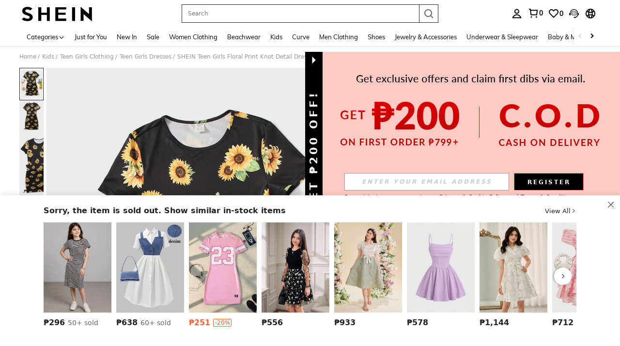

--- FILE ---
content_type: application/javascript
request_url: https://sc.ltwebstatic.com/she_dist/assets/41354-6628839f393c029e.js
body_size: 70651
content:
(self.webpackChunkSHEIN_W=self.webpackChunkSHEIN_W||[]).push([[41354],{341354:(e,t,i)=>{"use strict";i.d(t,{WE:()=>ec,BM:()=>Pa,vu:()=>As,j9:()=>bs,wU:()=>Qe,Cr:()=>Re,ll:()=>Et,Yp:()=>Ko,u_:()=>ga,db:()=>rc,h9:()=>ic,lI:()=>c,cT:()=>_e,i3:()=>Ce,CE:()=>he});i(946096);var o=i(274061);function r(e){let t;(0,o.onMounted)((()=>{e(),(0,o.nextTick)((()=>{t=!0}))})),(0,o.onActivated)((()=>{t&&e()}))}var n=i(247225),a=i(965264),s=i(198843);function c(e){var t,i,o,r;const{aggregateProductBusiness:n}=e;return!!((null==(t=null==n?void 0:n.customizationPopInfo)?void 0:t.customContent)&&(null==(i=null==n?void 0:n.customizationPopInfo)?void 0:i.effects)&&(null==(o=null==n?void 0:n.customizationPopInfo)?void 0:o.images)&&(null==(r=null==n?void 0:n.customizationPopInfo)?void 0:r.texts))}const l=e=>"function"==typeof e;function d({data:e,config:t,constant:i,language:r,name:n,use:a,getProps:s,getEvents:c}){const d={data:(0,o.readonly)(e),config:(0,o.readonly)(null!=t?t:{}),constant:(0,o.readonly)(null!=i?i:{}),language:(0,o.readonly)(null!=r?r:{})},m=(0,o.computed)((()=>{var e;return!(null==(e=a.value)?void 0:e.length)||a.value.includes(n)})),p=(0,o.computed)((()=>{var e,i,o,r;if(!m.value)return{};return{...l(s)?null==s?void 0:s(d):{},...l(null==(i=null==t?void 0:t.value)?void 0:i.props)?null==(o=null==t?void 0:t.value)?void 0:o.props(d):null!==(e=null==(r=null==t?void 0:t.value)?void 0:r.props)&&void 0!==e?e:{}}})),A=(0,o.computed)((()=>{var o,n;if(!m.value)return{};var a;const s=((e={},t={})=>({...e,...t}))(l(c)?null==c?void 0:c():{},(a=null==(o=null==t?void 0:t.value)?void 0:o.events,"[object Object]"===Object.prototype.toString.call(a)?null==(n=null==t?void 0:t.value)?void 0:n.events:{})),d={};for(const[t,o]of Object.entries(s))d[t]=t=>o({data:e,props:p,constant:i,language:r,event:t});return d})),u=(0,o.computed)((()=>({...p.value,...A.value}))),g=(0,o.computed)((()=>{var e,i,o,r;return{isShow:m.value,type:null!==(e=null==(o=null==t?void 0:t.value)?void 0:o.type)&&void 0!==e?e:"",position:null!==(i=null==(r=null==t?void 0:t.value)?void 0:r.position)&&void 0!==i?i:""}}));return(0,o.computed)((()=>({attrs:u.value,...g.value})))}function m(e,t,i){return({data:o,config:r,constant:n,language:a,use:s})=>d({data:o,constant:n,language:a,name:e,use:s,config:r[e],getProps:t,getEvents:i})}const p=m("GoodsImg",(function({data:e}){var t,i,o,r,n,a,s,l,d;const m="1"==(null==(t=e.value.aggregateProductBusiness)?void 0:t.showNewUsersBonus),p=("1"==(null==(i=e.value.aggregateProductBusiness)?void 0:i.isAdditionGoods)||"1"===(null==(o=e.value)?void 0:o.isPayMemberGift))&&"0"==e.value.is_checked,A="1"==e.value.isInvalid,u=m||p||A,g="1"==e.value.blind_box_flag,C=(null==(n=null==(r=e.value.aggregateProductBusiness)?void 0:r.productTags)?void 0:n.some((e=>{var t,i;return"payMemberGift"==e.type&&!!(null==(i=null==(t=e.data)?void 0:t.payMemberGift)?void 0:i.expiredToastTip)})))||!(m||p||g),b=(null==(a=e.value.product)?void 0:a.maskLayerImg)||"",f=(null==(s=e.value.product)?void 0:s.goodsImgInfo)||{};return{width:"100%",height:"100%",imgUrl:(null==f?void 0:f.url)||(null==(l=e.value.product)?void 0:l.goods_img)||(null==(d=e.value.product)?void 0:d.goods_thumb)||"",isLazyLoad:!0,isCutImg:!c(e.value),isShowMask:u,isClick:C,borderMask:b}}));const A=m("GoodsTitle",(function({data:e}){var t,i,o,r,n,a;const s="1"==(null==(t=e.value.aggregateProductBusiness)?void 0:t.showNewUsersBonus),c=("1"==(null==(i=e.value.aggregateProductBusiness)?void 0:i.isAdditionGoods)||"1"===(null==(o=e.value)?void 0:o.isPayMemberGift))&&"0"==e.value.is_checked,l="1"==e.value.isInvalid,d=s||c||l,m="1"==e.value.blind_box_flag,p=(null==(n=null==(r=e.value.aggregateProductBusiness)?void 0:r.productTags)?void 0:n.some((e=>{var t,i;return"payMemberGift"==e.type&&!!(null==(i=null==(t=e.data)?void 0:t.payMemberGift)?void 0:i.expiredToastTip)})))||!(s||c||m);return{title:null==(a=e.value.product)?void 0:a.goods_name,fontColor:"#000",fontSize:"14px",lineHeight:"16px",hoverStyle:"BOLD",isShowMask:d,isClick:p}}));const u=m("GoodsStore",(function({data:e}){var t,i,o;const r="1"==(null==(t=e.value.aggregateProductBusiness)?void 0:t.showNewUsersBonus),n=(1==(null==(i=e.value.aggregateProductBusiness)?void 0:i.isAdditionGoods)||"1"===(null==(o=e.value)?void 0:o.isPayMemberGift))&&"0"==e.value.is_checked,a="1"==e.value.isInvalid;return{isShow:"1"===e.value.isShowStoreTitle,isShowMask:r||n||a,isClick:!!e.value.storeRouting,storeTitle:e.value.store_title,storeLogo:e.value.store_logo,storeTrendLogo:e.value.store_trend_logo||"",storeIconSize:"16px",textFontSize:"13px",textFontWeight:"normal",maxWidth:"100%"}}));var g=i(41497);const C=m("GoodsDeleteButton",(function({config:e,language:t}){var i;return"v1"===(null==(i=e.value)?void 0:i.type)?{isShow:!0,title:t.value.SHEIN_KEY_PC_15745,buttonYes:t.value.SHEIN_KEY_PC_15737,buttonNo:t.value.SHEIN_KEY_PC_15738,btnYesStyle:"primary"}:{isShow:!0,title:t.value.SHEIN_KEY_PC_15745}}));const b=m("GoodsDiscountFlag",(function({data:e}){var t,i,o,r,n,a,s,c,l,d,m;const p=e.value.aggregateProductBusiness||{},A="1"==(null==(o=e.value.aggregateProductBusiness)?void 0:o.showNewUsersBonus),u=(1==(null==(r=e.value.aggregateProductBusiness)?void 0:r.isAdditionGoods)||"1"===(null==(n=e.value)?void 0:n.isPayMemberGift))&&"0"==e.value.is_checked,g="1"==e.value.isInvalid;return{isShow:p.discountSubscript&&!(null==(a=p.discountSubscript)?void 0:a.style),isShowMask:A||u||g,bgColor:null==(s=p.discountSubscript)?void 0:s.backgroundColor,fontColor:null==(c=p.discountSubscript)?void 0:c.textColor,unitDiscount:null!==(t=null==(l=p.discountSubscript)?void 0:l.value)&&void 0!==t?t:"",saleDiscount:null!==(i=null==(d=p.discountSubscript)?void 0:d.additionalValue)&&void 0!==i?i:"",isShowSaleDiscount:!!(null==(m=p.discountSubscript)?void 0:m.additionalValue)}}));const f=m("GoodsCustomContent",(function({data:e,language:t}){var i,o;const r=c(e.value),n="1"===(null==(i=e.value.aggregateProductBusiness)?void 0:i.showNewUsersBonus),a="1"===e.value.isInvalid;return{isShow:r&&!a,isShowMask:n,btnText:t.value.SHEIN_KEY_PC_27387,isClick:!0,data:(null==(o=e.value.aggregateProductBusiness)?void 0:o.customizationPopInfo)||{}}}));const _=m("GoodsSaleAttr",(function({data:e,language:t}){var i,o,r,n,a,s,l,d,m,p,A,u;const g="1"===(null==(i=e.value.aggregateProductBusiness)?void 0:i.showNewUsersBonus),C="1"===(null==(o=e.value.aggregateProductBusiness)?void 0:o.isPresent)||"1"===(null==(r=e.value)?void 0:r.isPayMemberGift),b="1"===(null==(n=e.value.aggregateProductBusiness)?void 0:n.isAddBuy),f="0"===e.value.is_checked,_=C||b,h=c(e.value),v=null==(s=null==(a=e.value.aggregateProductBusiness)?void 0:a.cartRowViewControl)?void 0:s.payMemberGiftView,x="1"===(null==(d=null==(l=e.value.aggregateProductBusiness)?void 0:l.changeGoodInfo)?void 0:d.isOtherAttr)||!!v,B=null==(m=e.value.product)?void 0:m.color_image,y=null==(p=e.value.aggregateProductBusiness)?void 0:p.goodsAttr,w=1!=e.value.isInvalid&&!(!B&&!y);let k=!1,E=!0;return(h||g||_&&f)&&(k=!0),(g||_)&&(E=!1),{isShow:x||w,mode:w?"attr":"reselect",isShowMask:k,isClick:E,hideArrow:_,reselectText:(null==(u=null==(A=e.value.aggregateProductBusiness)?void 0:A.changeGoodInfo)?void 0:u.buttonTip)||(null==v?void 0:v.reSelectBtnText)||t.value.SHEIN_KEY_PC_16381||"",color:"#222",fontWeight:w?"700":"bold",colorImage:B,goodsAttr:y,isCustomGoods:h}}));const h=m("GoodsAddWish",(function({data:e,language:t}){var i,o,r,n;const a="1"===(null==(i=e.value.aggregateProductBusiness)?void 0:i.showNewUsersBonus),s="1"==(null==(o=e.value.aggregateProductBusiness)?void 0:o.isAdditionGoods),c="1"===(null==(r=e.value)?void 0:r.isPayMemberGift),l="2"===(null==(n=e.value.aggregateProductBusiness)?void 0:n.cartItemStyleType),d=s||c,m="1"===e.value.isInvalid;return{isShow:!d||m&&!l,isShowMask:a,trigger:a?"hover":"click",placement:a?"top-end":"bottom",title:a?"":t.value.SHEIN_KEY_PC_17955,content:a?t.value.SHEIN_KEY_PC_27119:"",delayRender:300,showFooter:!a,btnNo:t.value.SHEIN_KEY_PC_15738,btnYes:t.value.SHEIN_KEY_PC_15737,btnYesStyle:"primary"}}));var v=i(111588);const x=m("GoodsAlert",(function({data:e,language:t}){var i,o,r,n,a,s,c,l,d,m,p;const A="1"==(null==(i=e.value.aggregateProductBusiness)?void 0:i.showNewUsersBonus)?t.value.SHEIN_KEY_PC_27125:"",u=(null==(o=e.value.aggregateProductBusiness)?void 0:o.newUserStockOutTips)||"",g=(null==(s=null==(a=null==(n=null==(r=e.value.aggregateProductBusiness)?void 0:r.productTags)?void 0:n.find((e=>"payMemberGift"===e.type&&"-1"==e.style)))?void 0:a.view)?void 0:s.text)||"",C=(null==(l=null==(c=e.value.aggregateProductBusiness)?void 0:c.changeGoodInfo)?void 0:l.tip)||"",b=(null==(m=null==(d=e.value.aggregateProductBusiness)?void 0:d.changeMallInfo)?void 0:m.tip)||"",f=(null==(p=e.value.aggregateProductBusiness)?void 0:p.brandDealsPurchaseTip)||"";return{isShow:!!(A||u||g||C||b||f),newUserTips:A,newUserStockOutTips:u,payMemberGiftStockOutTips:g,reselectTip:C,changeMallTip:b,brandDealsPurchaseTip:f}}));const B=m("BehaviorLabel",(function({data:e}){var t,i,o,r,n,a;const s=null!==(t=null==(o=null==(i=e.value.product)?void 0:i.actTags)?void 0:o.filter((e=>"1"===e.hasAvailableTag&&e.actionDataTagShow>0)))&&void 0!==t?t:[],c="1"==(null==(r=e.value.aggregateProductBusiness)?void 0:r.showNewUsersBonus),l=("1"===(null==(n=e.value.aggregateProductBusiness)?void 0:n.isPresent)||"1"===(null==(a=e.value)?void 0:a.isPayMemberGift))&&"0"==e.value.is_checked&&"0"==e.value.is_checked,d="1"==e.value.isInvalid;return{isShow:!!s.length,labels:s,isSwiper:s.length>1,isShowMask:c||l||d}}));const y=m("FindSimilarText",(function({data:e}){var t,i,o,r,n,a,s;const l="1"===(null==(t=e.value.aggregateProductBusiness)?void 0:t.showNewUsersBonus);return{isShow:"1"===(null==(r=null==(o=null==(i=e.value.aggregateProductBusiness)?void 0:i.cartRowViewControl)?void 0:o.findSimilarView)?void 0:r.showNegativeFindSimilar),isShowMask:l,isClick:!c(e.value),text:(null==(s=null==(a=null==(n=e.value.aggregateProductBusiness)?void 0:n.cartRowViewControl)?void 0:a.findSimilarView)?void 0:s.negativeFindSimilarText)||"",type:"rounded"}}));const w=m("FindSimilarIcon",(function({data:e}){var t,i,o,r;const n="1"===(null==(t=e.value.aggregateProductBusiness)?void 0:t.showNewUsersBonus);return{isShow:"1"===(null==(r=null==(o=null==(i=e.value.aggregateProductBusiness)?void 0:i.cartRowViewControl)?void 0:o.findSimilarView)?void 0:r.showPositiveFindSimilar),isShowMask:n,isClick:!0}}));const k=m("MorePromotionTag",(function({data:e}){var t,i,o,r,n,a,s,c;const l=null==(o=null==(i=null==(t=e.value)?void 0:t.aggregateProductBusiness)?void 0:i.productTags)?void 0:o.find((e=>"morePromotion"===e.type));return{isShow:!!l,isShowMask:!1,text:null==(r=null==l?void 0:l.view)?void 0:r.text,disabledIcon:!1,popoverTitle:null==(a=null==(n=null==l?void 0:l.data)?void 0:n.morePromotion)?void 0:a.title,items:null==(c=null==(s=null==l?void 0:l.data)?void 0:s.morePromotion)?void 0:c.items,appendToBody:!0}}));const E=m("QuickShipTag",(function({data:e}){var t,i,o,r,n,a,s,c,l,d,m;const p=(null==(i=null==(t=e.value.aggregateProductBusiness)?void 0:t.productTags)?void 0:i.find((e=>"quickShip"===e.type)))||null,A="1"===(null==(o=e.value.aggregateProductBusiness)?void 0:o.showNewUsersBonus),u="1"===(null==(r=e.value.aggregateProductBusiness)?void 0:r.isPresent)||"1"===(null==(n=e.value)?void 0:n.isPayMemberGift),g="0"===e.value.is_checked,C="1"===e.value.isInvalid;return{isShow:!!p,isShowMask:u&&g||C||A,text:(null==(a=null==p?void 0:p.view)?void 0:a.text)||"",isShowTimeText:!!(null==(s=null==p?void 0:p.view)?void 0:s.suffixText),isShowNewStyle:"1"==(null==p?void 0:p.style),timeText:(null==(c=null==p?void 0:p.view)?void 0:c.suffixText)||"",prefixIcon:(null==(l=null==p?void 0:p.view)?void 0:l.prefixIcon)||"",bgColor:(null==(d=null==p?void 0:p.view)?void 0:d.bgColor)||"#ECFCF3",textColor:(null==(m=null==p?void 0:p.view)?void 0:m.textColor)||"#198055",maxWidth:"100%"}}));const S=m("FreeShippingTag",(function({data:e}){var t,i,o,r,n,a,s,c;const l=null==(i=null==(t=e.value.aggregateProductBusiness)?void 0:t.productTags)?void 0:i.find((e=>"freeShipping"===e.type)),d="1"===(null==(o=e.value.aggregateProductBusiness)?void 0:o.showNewUsersBonus),m="1"===(null==(r=e.value.aggregateProductBusiness)?void 0:r.isPresent)||"1"===(null==(n=e.value)?void 0:n.isPayMemberGift),p="0"===e.value.is_checked,A="1"===e.value.isInvalid;return{isShow:!!l,isShowMask:m&&p||A||d,text:(null==(a=null==l?void 0:l.view)?void 0:a.text)||"",bgColor:(null==(s=null==l?void 0:l.view)?void 0:s.bgColor)||"",textColor:(null==(c=null==l?void 0:l.view)?void 0:c.textColor)||"",maxWidth:"100%"}}),(function(){return{}}));const F=m("EvoluTag",(function({data:e}){var t,i,o,r,n,a,s,c;const l=(null==(i=null==(t=e.value.aggregateProductBusiness)?void 0:t.productTags)?void 0:i.find((e=>"evoluShein"===e.type)))||null,d="1"===(null==(o=e.value.aggregateProductBusiness)?void 0:o.showNewUsersBonus),m="1"===(null==(r=e.value.aggregateProductBusiness)?void 0:r.isPresent)||"1"===(null==(n=e.value)?void 0:n.isPayMemberGift),p="0"===e.value.is_checked,A="1"===e.value.isInvalid;return{isShow:!!l,isShowMask:m&&p||A||d,text:(null==(a=null==l?void 0:l.view)?void 0:a.text)||"",bgColor:(null==(s=null==l?void 0:l.view)?void 0:s.bgColor)||"",textColor:(null==(c=null==l?void 0:l.view)?void 0:c.textColor)||"",maxWidth:"100%"}}));const D=m("VoucherTag",(function({data:e}){var t,i,o,r,n,a,s,c,l,d,m,p,A;const u=(null==(i=null==(t=e.value.aggregateProductBusiness)?void 0:t.productTags)?void 0:i.find((e=>"categoryVoucher"===e.type)))||null,g="1"===(null==(o=e.value.aggregateProductBusiness)?void 0:o.showNewUsersBonus),C="1"===(null==(r=e.value.aggregateProductBusiness)?void 0:r.isPresent)||"1"===(null==(n=e.value)?void 0:n.isPayMemberGift),b="0"===e.value.is_checked,f="1"===e.value.isInvalid,_=C&&b||f||g;return{isShow:!!u,isShowMask:_,text:(null==(a=null==u?void 0:u.view)?void 0:a.text)||"",tip:null==(c=null==(s=null==u?void 0:u.data)?void 0:s.categoryVoucher)?void 0:c.tips,tipDisabled:_,tipAppendToBody:!0,subText:(null==(d=null==(l=null==u?void 0:u.data)?void 0:l.categoryVoucher)?void 0:d.applyText)||"",suffixIcon:(null==(m=null==u?void 0:u.view)?void 0:m.suffixIcon)||"",bgColor:(null==(p=null==u?void 0:u.view)?void 0:p.bgColor)||"",textColor:(null==(A=null==u?void 0:u.view)?void 0:A.textColor)||"",maxWidth:"100%"}}),(function(){return{}}));function P({data:e}){var t,i,o,r,n;const a=e.value.aggregateProductBusiness||{};let s=null;s||(s=null==(t=a.productTags)?void 0:t.find((e=>"payMemberGift"==e.type&&!e.style))),s||(s=null==(i=a.productTags)?void 0:i.find((e=>"promotion"==e.type)));const c=s&&(null==(o=s.data)?void 0:o[s.type]),l="1"===a.showNewUsersBonus,d="payMemberGift"===(null==s?void 0:s.type),m="1"===a.isPresent||d,p="0"===e.value.is_checked,A="1"===e.value.isInvalid,u=m&&p||A||l,g=!!d||"1"===(null==c?void 0:c.canJump),C=+(null==c?void 0:c.endTimeStamp);let b=!1;d&&C&&function(e){const t=2592e5,i=Date.now(),o=e-i;return o>t}(1e3*C)&&(b=!0);const f=q(s);let _=(null==(r=null==s?void 0:s.view)?void 0:r.textColor)||"",h=(null==(n=null==s?void 0:s.view)?void 0:n.bgColor)||"";if(!_&&!h){const{text:e,bg:t}=function(e){switch(e){case"club-gift":return{text:"#873c00",bg:"#fff6f3"};case"flash":return{text:"#a86104",bg:"#fdf4D0"};case"coupon":return{text:"#fa6338",bg:""};default:return{text:"#c44a01",bg:"#fff6f3"}}}(f);_=e,h=t}return{isShow:!!s,isShowMask:u,isClick:g,text:(null==s?void 0:s.view.text)||"",tip:(null==c?void 0:c.tips)||"",timestamp:C,reloadOnTimeEnd:!0,endInTip:(null==c?void 0:c.endInTip)||"",displayDateOrTime:b,type:q(s),data:s,textColor:_,bgColor:h,maxWidth:"100%"}}function q(e){var t;if(!e)return"";if("payMemberGift"===e.type)return"club-gift";if("promotion"===e.type){const i=e&&(null==(t=e.data)?void 0:t[e.type]);return"10"===i.typeId&&["1","4","5"].includes(i.flashType)?"flash":"32"===i.typeId?"random":""}return""}const N=m("PromotionTag",P);const T=m("InsurePriceTag",(function({data:e}){var t,i,o;const r=e.value.aggregateProductBusiness||{};let n=null==(t=r.productTags)?void 0:t.find((e=>"insurePrice"===e.type));const a=n&&(null==(i=n.data)?void 0:i[n.type]),s="1"===r.showNewUsersBonus,c=null==(o=r.productTags)?void 0:o.find((e=>"payMemberGift"===e.type)),l="1"===r.isPresent||c,d="0"===e.value.is_checked,m="1"===e.value.isInvalid,p=l&&d||m||s,A=+(null==a?void 0:a.endTimeStamp);return{isShow:!!n,isShowMask:p,text:(null==n?void 0:n.view.text)||"",tip:(null==a?void 0:a.tips)||"",timestamp:A,reloadOnTimeEnd:!0,data:n,textColor:(null==n?void 0:n.view.textColor)||"#c44a01",bgColor:(null==n?void 0:n.view.bgColor)||"#fff6f3",maxWidth:"100%"}}));const z=m("SFSTag",(function({data:e}){var t,i,o,r,n,a,s,c,l;const d=(null==(i=null==(t=e.value.aggregateProductBusiness)?void 0:t.productTags)?void 0:i.find((e=>"localWarehouse"===e.type)))||null,m="1"===(null==(o=e.value.aggregateProductBusiness)?void 0:o.showNewUsersBonus),p="1"===(null==(r=e.value.aggregateProductBusiness)?void 0:r.isPresent)||"1"===(null==(n=e.value)?void 0:n.isPayMemberGift),A="0"===e.value.is_checked,u="1"===e.value.isInvalid;return{isShow:!!d,isShowMask:p&&A||u||m,text:(null==(a=null==d?void 0:d.view)?void 0:a.text)||"",suffixText:null==(s=null==d?void 0:d.view)?void 0:s.suffixText,bgColor:(null==(c=null==d?void 0:d.view)?void 0:c.bgColor)||"#ECFCF3",textColor:(null==(l=null==d?void 0:d.view)?void 0:l.textColor)||"#3d7e59",maxWidth:"100%"}}));const I=m("ReducePriceHint",(function({data:e}){var t,i,o,r,n,a;const s="1"==e.value.is_checked?null:(null==(i=null==(t=e.value.aggregateProductBusiness)?void 0:t.productTags)?void 0:i.find((e=>"priceReduction"===e.type)))||null,c=(0,v._t)();return{isShow:!!s,isShowPrefixIcon:!!(null==(o=null==s?void 0:s.view)?void 0:o.prefixIcon),prefixIcon:null==(r=null==s?void 0:s.view)?void 0:r.prefixIcon,hintText:function(e=""){var t,i;return(null==(i=null==(t=null==c?void 0:c.$utils)?void 0:t.replaceCurrencySymbols)?void 0:i.call(t,e))||e}(null==(n=null==s?void 0:s.view)?void 0:n.text)||"",textColor:(null==(a=null==s?void 0:s.view)?void 0:a.textColor)||""}}));const V=m("GoodsQty",(function({data:e,language:t}){var i,o,r,n,a,s;const c="1"===(null==(i=e.value.aggregateProductBusiness)?void 0:i.showNewUsersBonus),l="1"===(null==(o=e.value.aggregateProductBusiness)?void 0:o.isPresent)||"1"===(null==(r=e.value)?void 0:r.isPayMemberGift),d="1"===(null==(n=e.value.aggregateProductBusiness)?void 0:n.isAddBuy),m="1"===e.value.isInvalid,p=null==(a=e.value.aggregateProductBusiness)?void 0:a.maxCanPurchaseQuantity;let A=99;p&&(A=Math.min(p,99));const u="1"==(null==(s=e.value.aggregateProductBusiness)?void 0:s.isSoldOutByInventory);let g=!1,C=!0;return(c||d||l||m&&!u)&&(g=!0,C=!1),{isShow:!l&&!m||u,isShowMask:g,isClick:C,isSoldoutByInventory:u,value:e.value.quantity,max:A,inputTips:t.value.SHEIN_KEY_PC_28787}}));var Y=i(263902);const M=m("GoodsBelt",(function({data:e}){var t,i,o,r,n,a,s,c,l,d,m,p,A;const u=(null==(i=null==(t=e.value.aggregateProductBusiness)?void 0:t.productImgBelt)?void 0:i.bgColor)||"#000000",g=(null==(r=null==(o=e.value.aggregateProductBusiness)?void 0:o.productImgBelt)?void 0:r.bgColorAlpha)||"0.6",C=(null==(a=null==(n=e.value.aggregateProductBusiness)?void 0:n.productImgBelt)?void 0:a.textColor)||"#FFFFFF",b=(null==(c=null==(s=e.value.aggregateProductBusiness)?void 0:s.productImgBelt)?void 0:c.text)||"",f="1"==(null==(l=e.value.aggregateProductBusiness)?void 0:l.showNewUsersBonus),_=(1==(null==(d=e.value.aggregateProductBusiness)?void 0:d.isAdditionGoods)||"1"===(null==(m=e.value)?void 0:m.isPayMemberGift))&&"0"==e.value.is_checked,h="1"==e.value.isInvalid;return{isShow:"1"==(null==(A=null==(p=e.value.aggregateProductBusiness)?void 0:p.productImgBelt)?void 0:A.show),isShowMask:(f||_)&&!h,bgColor:(0,Y.E)({hex:u,opa:g}),fontColor:C,beltText:b,size:"NORMAL"}})),G=["clubIcon","brandDealsIcon","timeIcon","appDiscountIcon","dealsIcon","flashIcon","clearanceIcon"],O=e=>{const t={clearanceIcon:"https://img.ltwebstatic.com/v4/p/ccc/2025/05/26/5a/1748245921b789c40ad4a9fc52cbc53af507af3f4a.png",...e},i=[];for(const e of G)if(t[e]){i.push({icon:t[e],type:e,width:15,height:15});break}return t.s3Icon&&i.push({icon:t.s3Icon,type:"s3Icon",width:32,height:10}),i};const L=m("GoodsPrice",(function({data:e}){var t,i,o,r,n,a,s,c,l,d,m,p,A,u,g,C,b,f,_,h,x,B,y,w,k,E,S,F,D,P,q,N,T,z,I,V,Y,M,G,L,W,j,R,H,U,J,K,Z,$,Q,X,ee,te,ie,oe,re,ne,ae,se,ce,le,de,me,pe;const Ae=(0,v._t)();function ue(e=""){var t,i;return(null==(i=null==(t=null==Ae?void 0:Ae.$utils)?void 0:t.replaceCurrencySymbols)?void 0:i.call(t,e))||e}const ge="1"==(null==(t=e.value.aggregateProductBusiness)?void 0:t.showNewUsersBonus),Ce=(1==(null==(i=e.value.aggregateProductBusiness)?void 0:i.isAdditionGoods)||"1"===(null==(o=e.value)?void 0:o.isPayMemberGift))&&"0"==e.value.is_checked,be="1"==e.value.isInvalid,fe=!!(null==(n=null==(r=e.value.aggregateProductBusiness)?void 0:r.priceData)?void 0:n.lowestPrice),_e=!!(null==(s=null==(a=e.value.aggregateProductBusiness)?void 0:a.estimatedData)?void 0:s.style)&&!!(null==(l=null==(c=e.value.aggregateProductBusiness)?void 0:c.estimatedData)?void 0:l.estimatedTip);let he="";"2"==(null==(m=null==(d=e.value.aggregateProductBusiness)?void 0:d.estimatedData)?void 0:m.style)&&(he=ue((null==(A=null==(p=e.value.aggregateProductBusiness)?void 0:p.estimatedData)?void 0:A.estimatedTip)||""));let ve=!1;const xe=(null==(u=e.value.aggregateProductBusiness)?void 0:u.estimatedData)||{};(null==xe?void 0:xe.estimatedTip)&&(null==xe?void 0:xe.style)&&(null==xe?void 0:xe.estimatedPrice)&&(ve=!0);const Be=null==(C=null==(g=e.value.aggregateProductBusiness)?void 0:g.priceData)?void 0:C.srpPrice,ye=(null==(b=e.value.aggregateProductBusiness)?void 0:b.estimatedPricePopUp)&&JSON.parse(JSON.stringify(null==(f=e.value.aggregateProductBusiness)?void 0:f.estimatedPricePopUp)),we=!(ge||Ce||be||!ye),ke=["complianceMainPrice","ComplianceMainPrice","complianceMainPricePlanC"].includes(null==(h=null==(_=e.value.aggregateProductBusiness)?void 0:_.priceData)?void 0:h.style);return{rrpPrice:Be,suggestPrice:null==(B=null==(x=e.value.aggregateProductBusiness)?void 0:x.priceData)?void 0:B.lowestPrice,salePrice:ue(null==(E=null==(k=null==(w=null==(y=e.value.aggregateProductBusiness)?void 0:y.priceData)?void 0:w.unitPrice)?void 0:k.price)?void 0:E.amountWithSymbol)||"",salePriceColor:null==(D=null==(F=null==(S=e.value.aggregateProductBusiness)?void 0:S.priceData)?void 0:F.unitPrice)?void 0:D.color,isAfterWrap:!fe&&!_e||ke,isShowMask:ge||Ce||be,isShowOriginalPrice:!!(null==(q=null==(P=e.value.aggregateProductBusiness)?void 0:P.priceData)?void 0:q.originalPrice),isShowOriginalPriceText:!!(null==(z=null==(T=null==(N=e.value.aggregateProductBusiness)?void 0:N.priceData)?void 0:T.originalPrice)?void 0:z.description)||!1,isShowOriginalPricePopover:!!(null==(Y=null==(V=null==(I=e.value.aggregateProductBusiness)?void 0:I.priceData)?void 0:V.originalPrice)?void 0:Y.tip),originalPrice:ue(null==(W=null==(L=null==(G=null==(M=e.value.aggregateProductBusiness)?void 0:M.priceData)?void 0:G.originalPrice)?void 0:L.price)?void 0:W.amountWithSymbol),originPriceText:(null==(H=null==(R=null==(j=e.value.aggregateProductBusiness)?void 0:j.priceData)?void 0:R.originalPrice)?void 0:H.description)||"",originPriceColor:(null==(K=null==(J=null==(U=e.value.aggregateProductBusiness)?void 0:U.priceData)?void 0:J.originalPrice)?void 0:K.color)||"",originPriceCrossed:"1"===(null==(Q=null==($=null==(Z=e.value.aggregateProductBusiness)?void 0:Z.priceData)?void 0:$.originalPrice)?void 0:Q.crossed),originPricePopoverText:(null==(ie=null==(te=null==(ee=null==(X=e.value.aggregateProductBusiness)?void 0:X.priceData)?void 0:ee.originalPrice)?void 0:te.tip)?void 0:ie.desc)||"",discountTagPosition:"3"===(null==(re=null==(oe=e.value.aggregateProductBusiness)?void 0:oe.discountSubscript)?void 0:re.style)?"suggest-price-after":"original-price-after",isMiddleEastEstimatedStyle:ve,styleType:(null==(ae=null==(ne=e.value.aggregateProductBusiness)?void 0:ne.priceData)?void 0:ae.style)||"",estimatedTip:he,estimatedTipColor:(null==(ce=null==(se=e.value.aggregateProductBusiness)?void 0:se.estimatedData)?void 0:ce.textColor)||"",isClickEstimatedTip:we,priceIconList:(null==(de=null==(le=e.value.aggregateProductBusiness)?void 0:le.priceData)?void 0:de.priceIconList)||O(null==(pe=null==(me=e.value.aggregateProductBusiness)?void 0:me.priceData)?void 0:pe.priceIcon)}}));var W=i(53078);const j=e=>{var t;let i="";if(null==e?void 0:e.length){let o=e.find((e=>"insurePrice"===e.type));if(o||(o=e.find((e=>"payMemberGift"===e.type))),o||(o=e.find((e=>"promotion"===e.type))),o){const e=null==(t=o.data)?void 0:t[o.type];i=(null==e?void 0:e.endTimeStamp)||""}}return i};const R=m("EstimatedPrice",(function({data:e}){var t,i,o,r,n,a,s;const c=e.value.aggregateProductBusiness||{},l=c.estimatedData||{},d="1"===c.showNewUsersBonus,m="1"===c.isPresent||"1"===c.isPayMemberGift,p="0"===e.value.is_checked,A="1"===e.value.isInvalid,u=m&&p||A||d,g=l.estimatedTip,C=(null==(i=null==l?void 0:l.estimatedPrice)?void 0:i.amountWithSymbol)||"",b=c.estimatedPricePopUp&&JSON.parse(JSON.stringify(c.estimatedPricePopUp));(null==(o=null==b?void 0:b.subInfo)?void 0:o.items)&&(b.subInfo.items=null==b?void 0:b.subInfo.items.filter((e=>"estimatedAmount"!==e.benefitType)));const f=(null==(r=l.timeInfo)?void 0:r.timeText)||"",_=+(null!==(t=null==(n=l.timeInfo)?void 0:n.timestamp)&&void 0!==t?t:0);let h=!(!_&&!f);h&&(h=!j(c.productTags));const v="1"===l.style&&!!g,x=!u&&!!b,B=l.textColor||(e=>{var t,i;return"29"==e.type_id||(null==(i=null==(t=e.activityCommunions)?void 0:t.find)?void 0:i.call(t,(e=>"29"==e.type_id)))?"#873C00":"#FA6338"})(c),y=(0,Y.E)({hex:B,opa:.4});return v?{isShow:!0,isShowMask:u,isHover:x,text:g,price:C,timestamp:_,timestampText:f,hideCountdown:!h,estimatedPricePopUp:b,textColor:B,lineColor:y,bgColor:"linear-gradient(90deg, #FFECE9 0%, #FFFAF9 100%)",isChecked:"1"===e.value.is_checked,estimatedPrice:null==(s=null==(a=null==c?void 0:c.priceData)?void 0:a.estimatedPrice)?void 0:s.price}:{isShow:v}}));const H=m("DiscountNormalTag",(function({data:e}){var t,i,o,r,n,a,s,c,l,d;const m=e.value.aggregateProductBusiness||{},p=m.estimatedData||{},A="1"===(null==(t=e.value.aggregateProductBusiness)?void 0:t.showNewUsersBonus),u="1"===(null==(i=e.value.aggregateProductBusiness)?void 0:i.isPresent)||"1"===(null==(o=e.value)?void 0:o.isPayMemberGift),g="0"===e.value.is_checked,C="1"===e.value.isInvalid,b=u&&g||C||A,f=m.estimatedPricePopUp&&JSON.parse(JSON.stringify(m.estimatedPricePopUp));(null==(r=null==f?void 0:f.subInfo)?void 0:r.items)&&(f.subInfo.items=null==f?void 0:f.subInfo.items.filter((e=>"estimatedAmount"!==e.benefitType)));let _=!(!(null==(n=p.timeInfo)?void 0:n.timeText)&&!+(null==(a=p.timeInfo)?void 0:a.timestamp));_&&(_=!j(m.productTags));let h=p.estimatedTip,v=!(p.style||!m.discountSubscript||_||!h),x=!b&&!!f;const B=!!p.style&&!!h;["2","3"].includes(null==(s=m.discountSubscript)?void 0:s.style)?(v=!0,h=null==(c=m.discountSubscript)?void 0:c.value,x=x&&!B):B&&(v=m.discountSubscript&&!!(null==(l=m.discountSubscript)?void 0:l.style)&&!!p.estimatedPrice,h=null==(d=m.discountSubscript)?void 0:d.value,x=!1);const y=p.textColor||(e=>{var t,i;return"29"==e.type_id||(null==(i=null==(t=e.activityCommunions)?void 0:t.find)?void 0:i.call(t,(e=>"29"==e.type_id)))?"#873C00":"#FA6338"})(m);return v?{isShow:v,isShowMask:b,isHover:x,text:h,estimatedPricePopUp:f,textColor:y,lineColor:(0,Y.E)({hex:y,opa:.4}),bgColor:"linear-gradient(90deg, #FFECE9 0%, #FFFAF9 100%)",maxWidth:"100%"}:{isShow:v}}));const U=m("DiscountLimitTag",(function({data:e}){var t,i,o,r,n,a,s,c;const l=e.value.aggregateProductBusiness||{},d=l.estimatedData||{},m="1"===(null==(i=e.value.aggregateProductBusiness)?void 0:i.showNewUsersBonus),p="1"===(null==(o=e.value.aggregateProductBusiness)?void 0:o.isPresent)||"1"===(null==(r=e.value)?void 0:r.isPayMemberGift),A="0"===e.value.is_checked,u="1"===e.value.isInvalid,g=p&&A||u||m,C=(null==(n=d.timeInfo)?void 0:n.timeText)||"",b=+(null!==(t=null==(a=d.timeInfo)?void 0:a.timestamp)&&void 0!==t?t:0),f=l.estimatedPricePopUp&&JSON.parse(JSON.stringify(l.estimatedPricePopUp));(null==(s=null==f?void 0:f.subInfo)?void 0:s.items)&&(f.subInfo.items=null==f?void 0:f.subInfo.items.filter((e=>"estimatedAmount"!==e.benefitType)));let _=!(!b&&!C);_&&(_=!j(l.productTags));const h=d.estimatedTip;let v=!d.style&&!!l.discountSubscript&&_&&!!h;const x=!g&&!!f;["2","3"].includes(null==(c=l.discountSubscript)?void 0:c.style)&&(v=!1);const B=d.textColor||(e=>{var t,i;return"29"==e.type_id||(null==(i=null==(t=e.activityCommunions)?void 0:t.find)?void 0:i.call(t,(e=>"29"==e.type_id)))?"#873C00":"#FA6338"})(l);return v?{isShow:!0,isShowMask:g,isHover:x,text:h,timestamp:b,timestampText:C,estimatedPricePopUp:f,textColor:B,lineColor:(0,Y.E)({hex:B,opa:.4}),bgColor:"linear-gradient(90deg, #FFECE9 0%, #FFFAF9 100%)",maxWidth:"100%"}:{isShow:!1}}));var J=i(119265);const K=(e,t,i)=>{let o="",r="";const n=i.value.SHEIN_KEY_PC_37670;if(["showA","showD"].includes(t))o=e+"",r="showA"===t?i.value.SHEIN_KEY_PC_37652:i.value.SHEIN_KEY_PC_37921;else{const n=new Date,a=new Date(n);a.setDate(n.getDate()+1),a.setHours(23,59,59,999);const s=new Date(n.getTime()+60*e*60*1e3);if(s<=a){const e=s.getDate()===n.getDate()&&s.getMonth()===n.getMonth()&&s.getFullYear()===n.getFullYear(),a=s.getHours(),c=s.getMinutes();o=`${a<10?"0"+a:a}:${c<10?"0"+c:c}`,r=e?"showB"===t?i.value.SHEIN_KEY_PC_37654:i.value.SHEIN_KEY_PC_37923:"showB"===t?i.value.SHEIN_KEY_PC_37653:i.value.SHEIN_KEY_PC_37922}else{o=`${s.getMonth()+1}.${s.getDate()}`,r="showB"===t?i.value.SHEIN_KEY_PC_37655:i.value.SHEIN_KEY_PC_37924}}return{text:(0,J.v)(o,r),tips:n}},Z=e=>{if("#"===(null==e?void 0:e[0])&&9===e.length){return`rgba(${parseInt(e.substring(3,5),16)}, ${parseInt(e.substring(5,7),16)}, ${parseInt(e.substring(7,9),16)}, ${parseInt(e.substring(1,3),16)/255})`}return e};const $=m("PromoPointTag",(function({data:e,config:t}){var i,o,r,n,a;const s=(null==(i=e.value.aggregateProductBusiness)?void 0:i.legacyTitleTags)||[],c="1"==(null==(o=e.value.aggregateProductBusiness)?void 0:o.showNewUsersBonus),l=("1"==(null==(r=e.value.aggregateProductBusiness)?void 0:r.isAdditionGoods)||"1"===(null==(n=e.value)?void 0:n.isPayMemberGift))&&"0"==e.value.is_checked,d="1"==e.value.isInvalid,m=c||l||d;return{tags:(p=s,p.map((e=>{var t,i,o;const r=e.type,n=e.view||{};return{type:r,isShowMask:m,isShow:!0,text:null==n?void 0:n.text,data:e,bgColor:Z((null==(i=null==n?void 0:n.bgColorList)?void 0:i[0])||"#FFF"),textColor:null==n?void 0:n.textColor,imageInfo:null!==(t=null==n?void 0:n.imageInfo)&&void 0!==t?t:{},displayType:(null==(o=null==n?void 0:n.imageInfo)?void 0:o.url)?"image":"text"}}))),version:"v2"==(null==(a=t.value)?void 0:a.type)?"mini":"main"};var p}));const Q=m("ChangeMall",(function({data:e}){var t,i,o;const r="1"===(null==(i=e.value.aggregateProductBusiness)?void 0:i.showNewUsersBonus),n=(null==(o=e.value.aggregateProductBusiness)?void 0:o.changeMallInfo)||{};return{isShow:"1"===(null==n?void 0:n.isOtherMall)&&"0"===(null==n?void 0:n.isOnSale),isShowMask:r,isClick:!0,btnText:null!==(t=null==n?void 0:n.buttonTip)&&void 0!==t?t:"",isShowIcon:!1}}));const X=m("GoodsRepickButton",(function({data:e}){var t,i;const o=null==(i=null==(t=e.value.aggregateProductBusiness)?void 0:t.cartRowViewControl)?void 0:i.additionGoodsView;return{isShow:!(!(null==o?void 0:o.rePickIcon)&&!(null==o?void 0:o.rePickBtnText)),icon:null==o?void 0:o.rePickIcon,text:null==o?void 0:o.rePickBtnText}}));let ee,te;const{width:ie}=function(){if(!ee&&(ee=(0,o.ref)(0),te=(0,o.ref)(0),"undefined"!=typeof window)){const e=()=>{ee.value=window.innerWidth,te.value=window.innerHeight};e(),window.addEventListener("resize",e,{passive:!0}),window.addEventListener("orientationchange",e,{passive:!0})}return{width:ee,height:te}}();const oe=m("GoodsNegativeInfo",(function({data:e}){var t;const i=(null==(t=e.value.aggregateProductBusiness)?void 0:t.negativeInfo)||{},o=[];return"1"===i.showNotPoints&&i.notPointsText&&o.push({text:i.notPointsText||""}),"1"===i.showNotCoupon&&i.notCouponText&&o.push({text:i.notCouponText||""}),"1"===i.showNotReturn&&i.notReturnText&&o.push({text:i.notReturnText||""}),{isShow:o.length>0,negativeInfos:o,trigger:"Mounted",textColor:"#959595",maxWidth:"100%"}}));const re=m("GoodsQtyText",(function({data:e}){return{isShowMask:!1,text:`x${e.value.quantity}`}}));const ne=m("HolidayDeliveryTag",(function({data:e}){var t,i,o,r,n,a,s,c;const l=null==(i=null==(t=e.value.aggregateProductBusiness)?void 0:t.productTags)?void 0:i.find((e=>"holiday"===e.type)),d="1"===(null==(o=e.value.aggregateProductBusiness)?void 0:o.showNewUsersBonus),m="1"===(null==(r=e.value.aggregateProductBusiness)?void 0:r.isPresent)||"1"===(null==(n=e.value)?void 0:n.isPayMemberGift),p="0"===e.value.is_checked,A="1"===e.value.isInvalid;return{isShow:!!l,isShowMask:m&&p||A||d,text:(null==(a=null==l?void 0:l.view)?void 0:a.text)||"",bgColor:(null==(s=null==l?void 0:l.view)?void 0:s.bgColor)||"",textColor:(null==(c=null==l?void 0:l.view)?void 0:c.textColor)||"",maxWidth:"100%"}}));const ae=m("RankListTag",(function({data:e}){var t,i;let o=e.value.aggregateProductBusiness||{};(null==o?void 0:o.productTags)||(o=e.value);let r=null==(t=o.productTags)?void 0:t.find((e=>"rankList"===e.type));const n=P({data:e});return{isShow:!(null==n?void 0:n.isShow)&&!!r,isShowMask:!1,isClick:!1,text:(null==(i=null==r?void 0:r.view)?void 0:i.text)||"",suffixText:(null==r?void 0:r.view.suffixText)||"",type:null==r?void 0:r.type,bgColor:"",textColor:"",maxWidth:"",data:r}}));const se=m("BundleBuyTag",(function({data:e}){var t,i,o,r,n,a;const s=null==(o=null==(i=null==(t=e.value)?void 0:t.aggregateProductBusiness)?void 0:i.productTags)?void 0:o.find((e=>"bundleBuy"===e.type));return{isShow:!!s,isShowMask:!1,text:(null==(r=null==s?void 0:s.view)?void 0:r.text)||"",bgColor:(null==(n=null==s?void 0:s.view)?void 0:n.bgColor)||"",textColor:(null==(a=null==s?void 0:s.view)?void 0:a.textColor)||"",maxWidth:"100%"}}));const ce=m("BrandDealsTag",(function({data:e}){var t,i,o;const r="1"==e.value.isInvalid,n=(null==(i=null==(t=e.value.aggregateProductBusiness)?void 0:t.productTags)?void 0:i.find((e=>"brandDeals"===e.type)))||null,{url:a="",width:s="",height:c=""}=(null==(o=null==n?void 0:n.view)?void 0:o.imageInfo)||{};return{isShow:!!n,isShowMask:r,url:a,width:s,height:c}}));const le=m("ChangeMallNormal",(function({data:e}){var t,i,o;const r="1"===(null==(i=e.value.aggregateProductBusiness)?void 0:i.showNewUsersBonus),n=(null==(o=e.value.aggregateProductBusiness)?void 0:o.changeMallInfo)||{};return{isShow:"1"===(null==n?void 0:n.isOtherMall)&&"1"===(null==n?void 0:n.isOnSale),isShowMask:r,isClick:!0,btnText:null!==(t=null==n?void 0:n.buttonTip)&&void 0!==t?t:""}}));const de=m("LocalStockTag",(function({data:e}){var t,i,o,r,n,a,s;const c=(null==(i=null==(t=e.value.aggregateProductBusiness)?void 0:t.productTags)?void 0:i.find((e=>"localStock"===e.type)))||null;return{isShow:!!c,isShowMask:!1,text:(null==(o=null==c?void 0:c.view)?void 0:o.text)||"",bgColor:(null==(r=null==c?void 0:c.view)?void 0:r.bgColor)||"",textColor:(null==(n=null==c?void 0:c.view)?void 0:n.textColor)||"",prefixIcon:(null==(a=null==c?void 0:c.view)?void 0:a.prefixIcon)||"",suffixText:(null==(s=null==c?void 0:c.view)?void 0:s.suffixText)||""}}));const me=m("GoodsPromoLabel",(function({data:e}){var t;const i=(null==(t=e.value.aggregateProductBusiness)?void 0:t.partPromotionInfo)||null,o=(0,v._t)(),r=parseFloat(null==i?void 0:i.progressPercent);return{isShow:!!i,isShowMask:!1,isClick:!1,text:function(e=""){var t,i;return(null==(i=null==(t=null==o?void 0:o.$utils)?void 0:t.replaceCurrencySymbols)?void 0:i.call(t,e))||e}((null==i?void 0:i.text)||""),type:"",bgColor:"",textColor:"",maxWidth:"",progress:r||"0",data:i,icon:(null==i?void 0:i.progressIcon)||""}}));const pe=m("GoodsPromoTag",(function({data:e}){var t,i,o,r,n,a,s;const c=(null==(i=null==(t=e.value.aggregateProductBusiness)?void 0:t.productTags)?void 0:i.find((e=>"partPromotion"===(null==e?void 0:e.type))))||null,l=(0,v._t)();return{isShow:!!c,isShowMask:!1,isClick:!1,text:function(e=""){var t,i;return(null==(i=null==(t=null==l?void 0:l.$utils)?void 0:t.replaceCurrencySymbols)?void 0:i.call(t,e))||e}((null==(o=null==c?void 0:c.view)?void 0:o.text)||""),type:"",bgColor:(null==(r=null==c?void 0:c.view)?void 0:r.bgColor)||"",textColor:(null==(n=null==c?void 0:c.view)?void 0:n.textColor)||"",data:(null==(a=null==c?void 0:c.data)?void 0:a.partPromotion)||{},prefixIcon:(null==(s=null==c?void 0:c.view)?void 0:s.prefixIcon)||""}}));const Ae=m("EstimatedTip",(function({data:e}){var t,i,o,r;const n=e.value.aggregateProductBusiness||{},a=n.estimatedData||{},s="1"===n.showNewUsersBonus,c="1"===n.isPresent||"1"===n.isPayMemberGift,l="0"===e.value.is_checked,d="1"===e.value.isInvalid,m=c&&l||d||s,p=a.estimatedTip,A=["complianceMainPrice","ComplianceMainPrice","complianceMainPricePlanC"].includes(null==(t=null==n?void 0:n.priceData)?void 0:t.style),u=n.estimatedPricePopUp&&JSON.parse(JSON.stringify(n.estimatedPricePopUp));(null==(i=null==u?void 0:u.subInfo)?void 0:i.items)&&(u.subInfo.items=null==u?void 0:u.subInfo.items.filter((e=>"estimatedAmount"!==e.benefitType)));const g=["2","3"].includes(a.style)&&!!p&&A;let C;return g&&(C=a),g?{isShow:!0,isShowMask:m,isHover:!m&&!!u,estimatedData:C,estimatedPricePopUp:u,isChecked:"1"===e.value.is_checked,estimatedPrice:null==(r=null==(o=null==n?void 0:n.priceData)?void 0:o.estimatedPrice)?void 0:r.price}:{isShow:g}}));const ue=m("NonReturnableTag",(function({data:e}){var t,i,o,r,n,a,s,c,l,d,m;const p=(0,v._t)(),A=(null==(i=null==(t=e.value.aggregateProductBusiness)?void 0:t.productTags)?void 0:i.find((e=>"notReturn"===e.type)))||null,u="1"===(null==(o=e.value.aggregateProductBusiness)?void 0:o.showNewUsersBonus),g="1"===(null==(r=e.value.aggregateProductBusiness)?void 0:r.isPresent)||"1"===(null==(n=e.value)?void 0:n.isPayMemberGift),C="0"===e.value.is_checked,b="1"===e.value.isInvalid;return{isShow:!!A,isShowMask:g&&C||b||u,text:function(e=""){var t,i;return(null==(i=null==(t=null==p?void 0:p.$utils)?void 0:t.replaceCurrencySymbols)?void 0:i.call(t,e))||e}(null==(a=null==A?void 0:A.view)?void 0:a.text),tip:null==(c=null==(s=null==A?void 0:A.data)?void 0:s.notReturnBubbleInfo)?void 0:c.tips,bgColor:null==(l=null==A?void 0:A.view)?void 0:l.bgColor,textColor:null==(d=null==A?void 0:A.view)?void 0:d.textColor,suffixIcon:(null==(m=null==A?void 0:A.view)?void 0:m.suffixIcon)||""}}));const ge=m("OrderDispatchTimeTag",(function({data:e,language:t}){var i,o,r,n,a,s,c;const l=(null==(o=null==(i=e.value.aggregateProductBusiness)?void 0:i.productTags)?void 0:o.find((e=>"dispatchtime"===e.type)))||null,d=(null==(r=null==l?void 0:l.data)?void 0:r.dispatchHour)||0,m=(null==(n=null==l?void 0:l.data)?void 0:n.dispatchTimeShowText)||"showB";return{isShow:!!l,bgColor:(null==(a=null==l?void 0:l.view)?void 0:a.bgColor)||"",textColor:(null==(s=null==l?void 0:l.view)?void 0:s.textColor)||"",suffixIcon:(null==(c=null==l?void 0:l.view)?void 0:c.suffixIcon)||"",...K(+d,m,t)}})),Ce=e=>{(0,o.provide)("constant",e)},be=()=>(0,o.inject)("constant");var fe=i(665640);const _e=e=>{const t=(0,o.ref)(!1),i=(0,o.reactive)({}),n=new s.v3({observeHide:!0,exposeRatio:.99});return r((()=>{n.observe({elements:e.value,once:!1},(({exposeDoms:e})=>{const i=(null==e?void 0:e.length)>0;t.value=i}))})),(0,o.onDeactivated)((()=>{t.value=!1,Object.entries(i).forEach((([e])=>{i[e].exposed=!1}))})),(0,o.watch)(t,(e=>{e&&Object.entries(i).forEach((([e,{exposed:t,once:o,callback:r}])=>{t||"function"!=typeof r||(r(),o&&(i[e].exposed=!0))}))})),(0,o.onUnmounted)((()=>{n.destroy()})),(e,o,r=!0)=>{const n=i[e]||(i[e]={exposed:!1,once:!1,callback:()=>({})});n.callback=o,n.once=r,t.value&&"function"==typeof o&&!n.exposed&&(o(),r&&(n.exposed=!0))}},he=e=>{(0,o.provide)("registerExpose",e)},ve=()=>(0,o.inject)("registerExpose",((e,t,i)=>{fe.error("useInjectRegisterExpose: registerExpose is not provided!",e,t,i)})),xe=(e,t)=>{const i=(0,o.toRef)(e,"data"),r=(0,o.toRefs)(e.config),n=(0,o.toRef)(e,"language"),a=(0,o.toRef)(e,"constant"),s=(0,o.toRef)(e,"use"),c=(0,o.ref)(null),l=(({helpers:e=[],data:t,config:i,constant:o,language:r,use:n})=>e.map((e=>e({data:t,config:i,constant:o,language:r,use:n}))))({helpers:t,data:i,config:r,constant:a,language:n,use:s}),d=_e(c);return he(d),Ce(a),(e=>{(0,o.provide)("language",e)})(n),{data:i,config:r,tempRef:c,helpersData:l,registerExpose:d}};function Be(e,t,i={}){const r=(0,o.ref)(!1),n=(0,o.ref)(!1);let a;return(0,o.onMounted)((()=>{e.value&&(a=new IntersectionObserver((e=>{const{isIntersecting:i}=e[0];r.value=i,null==t||t({isVisible:r.value,hasBeenVisible:n.value}),i&&(n.value=!0)}),i),a.observe(e.value))})),(0,o.onUnmounted)((()=>{a&&a.disconnect()})),{isVisible:r,hasBeenVisible:n}}const ye=(0,o.defineComponent)({__name:"row-marquee",props:{speed:{type:Number,default:1},forced:{type:Boolean,default:!1},gap:{type:String,default:"36px"},trigger:{type:String,default:"mounted",validator:e=>["mounted","observer","unset"].includes(e)}},setup(e,{expose:t}){const i=e,r=(0,o.ref)(null),n=(0,o.ref)(12),a=(0,o.ref)(!1),s=(0,o.ref)(!1),c=(0,o.computed)((()=>({"--gap-val":i.gap,animationDuration:`${n.value}s`,animationPlayState:s.value?"paused":"running"}))),l=()=>{(0,o.nextTick)((()=>{d(r.value,i.speed)}))},d=(e,t=1)=>{const o=e,r=o.children[0],s=r.innerHTML,c=r.getBoundingClientRect().width,l=o.getBoundingClientRect().width;if(n.value=parseInt(String(l/t/60)),c<=l){if(!i.forced)return;const e=2*(Math.floor(l/c)||0);for(let t=0;t<e;t++)r.insertAdjacentHTML("beforeend",s)}else r.insertAdjacentHTML("beforeend",s);a.value=!0};"mounted"===i.trigger?(0,o.onMounted)((()=>{l()})):"observer"===i.trigger&&Be(r,(({isVisible:e,hasBeenVisible:t})=>{e&&!t&&l()})),(0,o.onUnmounted)((()=>{s.value=!0})),t({start:l});const m={props:i,marqueeRef:r,marqueeDuration:n,isAnimation:a,stopAnimation:s,style:c,start:l,initMarquee:d};return Object.defineProperty(m,"__isScriptSetup",{enumerable:!1,value:!0}),m}}),we=(e,t)=>{const i=e.__vccOpts||e;for(const[e,o]of t)i[e]=o;return i},ke={ref:"marqueeRef",class:"bsc-cart-item-row-marquee"};const Ee=we(ye,[["render",function(e,t,i,r,n,a){return(0,o.openBlock)(),(0,o.createElementBlock)("div",ke,[(0,o.createElementVNode)("div",{class:(0,o.normalizeClass)(["bsc-cart-item-row-marquee__content",r.isAnimation?"marquee-animation":""]),style:(0,o.normalizeStyle)(r.style)},[(0,o.renderSlot)(e.$slots,"default",{start:r.start},void 0,!0)],6)],512)}],["__scopeId","data-v-7cd0f530"],["__file","/builds/PRitxt6n/0/npmjs/shein-aidc/busniness-lib/packages/bs/cart-item/laptop/src/components/row-marquee.vue"]]),Se=(0,o.defineComponent)({__name:"order-dispatch-time-tag",props:{isShow:{type:Boolean,required:!0,default:!1},text:{type:String,required:!0,default:""},suffixIcon:{type:String,required:!1,default:""},bgColor:{type:String,required:!0,default:"#DCF5E6"},textColor:{type:String,required:!0,default:"#198055"},propStyle:{type:null,required:!1,default:()=>({width:"240px",padding:"12px",lineHeight:"18px",whiteSpace:"normal"})},tips:{type:String,required:!1,default:""}},emits:["expose","popoverOpened"],setup(e,{expose:t,emit:i}){t();const r=ve(),n=i,a=e,s=(0,o.ref)(!1),c=(0,o.computed)((()=>({"--bg-color":a.bgColor,"--text-color":a.textColor}))),l=()=>{(0,o.watch)((()=>a.isShow),(e=>{if(e){r("OrderDispatchTimeTag",(()=>{n("expose")}))}}),{immediate:!0})};l();const d={registerExpose:r,emit:n,props:a,showPopover:s,handleShowPopover:()=>{s.value=!s.value},style:c,handlePopoverOpened:()=>{n("popoverOpened")},handleExpose:l,get SPopover(){return g.X},RowMarquee:Ee};return Object.defineProperty(d,"__isScriptSetup",{enumerable:!1,value:!0}),d}}),Fe={class:"bsc-cart-item-orderDispatchTimeTag__content"},De={"data-allow-mismatch":""},Pe=["src"];const qe=we(Se,[["render",function(e,t,i,r,n,a){return i.isShow?((0,o.openBlock)(),(0,o.createElementBlock)("div",{key:0,class:"bsc-cart-item-orderDispatchTimeTag",style:(0,o.normalizeStyle)(r.style)},[(0,o.createElementVNode)("div",Fe,[(0,o.createVNode)(r.RowMarquee,{class:"bsc-cart-item-orderDispatchTimeTag__text-marquee",speed:.33,trigger:"observer",gap:"10px",manual:""},{default:(0,o.withCtx)((()=>[(0,o.createElementVNode)("span",De,(0,o.toDisplayString)(i.text),1)])),_:1}),i.tips?((0,o.openBlock)(),(0,o.createBlock)(r.SPopover,{key:0,modelValue:r.showPopover,"onUpdate:modelValue":t[0]||(t[0]=e=>r.showPopover=e),trigger:"hover",theme:"dark",content:i.tips,"prop-style":i.propStyle,"show-close-icon":"",class:"bsc-cart-item-orderDispatchTimeTag__icon",onOpened:r.handlePopoverOpened},{reference:(0,o.withCtx)((()=>[(0,o.createElementVNode)("img",{src:r.props.suffixIcon,onClick:r.handleShowPopover},null,8,Pe)])),_:1},8,["modelValue","content","prop-style"])):(0,o.createCommentVNode)("v-if",!0)])],4)):(0,o.createCommentVNode)("v-if",!0)}],["__file","/builds/PRitxt6n/0/npmjs/shein-aidc/busniness-lib/packages/bs/cart-item/laptop/src/cell/goods-tags/order-dispatch-time-tag/order-dispatch-time-tag.vue"]]),Ne=(0,o.defineComponent)({__name:"non-returnable-tag",props:{isShow:{type:Boolean,required:!0,default:!1},isShowMask:{type:Boolean,required:!0,default:!1},text:{type:String,required:!0,default:""},tip:{type:String,required:!0,default:""},bgColor:{type:String,required:!0,default:""},textColor:{type:String,required:!0,default:""},suffixIcon:{type:String,required:!0,default:""}},setup(e,{expose:t}){t();const i=e,r=(0,o.computed)((()=>({"--mask-opacity":i.isShowMask?"0.3":"1","--bg-color":i.bgColor,"--text-color":i.textColor}))),n=(0,o.computed)((()=>({padding:"12px"}))),a=(0,o.ref)(!1),s={props:i,style:r,propStyle:n,showPopover:a,handleShowPopover:()=>{a.value=!a.value},get SPopover(){return g.X}};return Object.defineProperty(s,"__isScriptSetup",{enumerable:!1,value:!0}),s}}),Te={class:"bsc-cart-item-nonReturnable-tag__content"},ze=["src"],Ie={class:"bsc-cart-item-nonReturnable-tag__popover-content"};const Ve=we(Ne,[["render",function(e,t,i,r,n,a){return(0,o.withDirectives)(((0,o.openBlock)(),(0,o.createElementBlock)("div",{class:"bsc-cart-item-nonReturnable-tag",style:(0,o.normalizeStyle)(r.style)},[(0,o.createElementVNode)("div",Te,(0,o.toDisplayString)(i.text),1),(0,o.createVNode)(r.SPopover,{modelValue:r.showPopover,"onUpdate:modelValue":t[0]||(t[0]=e=>r.showPopover=e),"show-close-icon":"",theme:"dark",trigger:"hover","prop-style":r.propStyle},{reference:(0,o.withCtx)((()=>[i.suffixIcon?((0,o.openBlock)(),(0,o.createElementBlock)("img",{key:0,src:i.suffixIcon,class:"bsc-cart-item-nonReturnable-tag__icon",alt:"",onClick:(0,o.withModifiers)(r.handleShowPopover,["stop"])},null,8,ze)):(0,o.createCommentVNode)("v-if",!0)])),default:(0,o.withCtx)((()=>[(0,o.createElementVNode)("div",Ie,(0,o.toDisplayString)(i.tip),1)])),_:1},8,["modelValue","prop-style"])],4)),[[o.vShow,i.isShow]])}],["__file","/builds/PRitxt6n/0/npmjs/shein-aidc/busniness-lib/packages/bs/cart-item/laptop/src/cell/goods-tags/non-returnable-tag/non-returnable-tag.vue"]]),Ye=(0,o.defineComponent)({__name:"discount-cell",props:{data:{type:Object,required:!0},leftTipBold:{type:Boolean,default:!1}},setup(e,{expose:t}){t();const i=(0,v._t)(),r=(0,o.inject)("analysisInstance"),n=e;const a=(0,o.ref)(!1);(0,o.watch)((()=>a.value),(e=>{e&&(null==r||r.triggerNotice({id:"click_promotiondetails_question_mark.comp_mini-cart"}))}));const s=(0,o.computed)((()=>`style-type__${n.data.styleType}`)),c={appConfigs:i,analysisInstance:r,props:n,transAmountWithSymbol:function(e=""){var t,o;return(null==(o=null==(t=null==i?void 0:i.$utils)?void 0:t.replaceCurrencySymbols)?void 0:o.call(t,e))||e},showQuestionMarkPopover:a,rightPriceClassname:s,get SPopover(){return g.X},get Icon(){return W.A}};return Object.defineProperty(c,"__isScriptSetup",{enumerable:!1,value:!0}),c}}),Me={class:"bsc-cart-item-discount-cell"},Ge={class:"bsc-cart-item-discount-cell__content"},Oe={class:"qustion-mask-popover-content"},Le={key:0,class:"bsc-cart-item-discount-cell__sub"},We={class:"bsc-cart-item-discount-cell__line-through"},je={key:1,class:"bsc-cart-item-discount-cell__tip"};const Re=we(Ye,[["render",function(e,t,i,r,n,a){return(0,o.openBlock)(),(0,o.createElementBlock)("div",Me,[(0,o.createElementVNode)("div",Ge,[(0,o.createElementVNode)("div",{class:(0,o.normalizeClass)(["bsc-cart-item-discount-cell__left-tip",{"bsc-cart-item-discount-cell__left-tip_bold":i.leftTipBold}])},[(0,o.createElementVNode)("span",null,(0,o.toDisplayString)(r.transAmountWithSymbol(i.data.leftKeyTip))+": ",1),i.data.questionMark&&"bubble"==i.data.questionMarkStyle?((0,o.openBlock)(),(0,o.createBlock)(r.SPopover,{key:0,modelValue:r.showQuestionMarkPopover,"onUpdate:modelValue":t[0]||(t[0]=e=>r.showQuestionMarkPopover=e),trigger:"hover",placemen:"top","custom-class":"qustion-mask-popover"},{reference:(0,o.withCtx)((()=>[(0,o.createVNode)(r.Icon,{name:"sui_icon_doubt_14px_1",color:"#636363",size:"16px"})])),default:(0,o.withCtx)((()=>[(0,o.createElementVNode)("span",Oe,(0,o.toDisplayString)(r.transAmountWithSymbol(i.data.questionMark)),1)])),_:1},8,["modelValue"])):(0,o.createCommentVNode)("v-if",!0)],2),(0,o.createElementVNode)("div",{class:(0,o.normalizeClass)(["bsc-cart-item-discount-cell__right-price",r.rightPriceClassname])},(0,o.toDisplayString)(r.transAmountWithSymbol(i.data.rightValuePrice.amountWithSymbol)),3)]),i.data.additionalDesc&&i.data.additionalCrossedPrice?((0,o.openBlock)(),(0,o.createElementBlock)("div",Le,[(0,o.createElementVNode)("span",null,(0,o.toDisplayString)(r.transAmountWithSymbol(i.data.additionalDesc))+" ",1),(0,o.createElementVNode)("span",We,(0,o.toDisplayString)(r.transAmountWithSymbol(i.data.additionalCrossedPrice.amountWithSymbol)),1)])):(0,o.createCommentVNode)("v-if",!0),i.data.questionMark&&"dialog"==i.data.questionMarkStyle?((0,o.openBlock)(),(0,o.createElementBlock)("div",je,(0,o.toDisplayString)(r.transAmountWithSymbol(i.data.questionMark)),1)):(0,o.createCommentVNode)("v-if",!0)])}],["__file","/builds/PRitxt6n/0/npmjs/shein-aidc/busniness-lib/packages/bs/cart-item/laptop/src/components/discount-details/discount-cell.vue"]]),He=(0,o.defineComponent)({__name:"cart-countdown",props:{timestamp:{type:[Number,String],default:0},isLeftTime:{type:Boolean,default:!1},hideOnZero:{type:Boolean,default:!1},reloadOnZero:{type:Boolean,default:!1},fontSize:{type:String,default:"10px"},fontColor:{type:String,default:"#222"},fontBgColor:{type:String,default:"transparent"},colonColor:{type:String,default:"#222"},colonSpace:{type:String,default:"2px"},language:{type:Object,default:()=>null},showDay:{type:Boolean,default:!1}},emits:["timeEnd"],setup(e,{expose:t,emit:i}){t();const r=i,n=e;let a=null;const s=(0,o.computed)((()=>({"--font-size":n.fontSize,"--font-color":n.fontColor,"--font-bg-color":n.fontBgColor,"--colon-color":n.colonColor,"--colon-space":n.colonSpace}))),c=(0,o.ref)(!0);let l=(0,o.ref)(!1);const d=(0,o.ref)({days:0,hours:0,minutes:0,seconds:0}),m=(0,o.computed)((()=>{let e=isNaN(+n.timestamp)?0:1e3*+n.timestamp;return n.isLeftTime&&(e=Date.now()+e),e})),p=(0,o.computed)((()=>n.showDay&&n.language&&n.language.day&&n.language.days)),A=(0,o.computed)((()=>{const e=d.value.days;let t="";return e>0&&(t=1===e?` ${n.language.day}`:` ${n.language.days}`),`${e}${t}`}));(0,o.onMounted)((()=>{l.value=!0,u()}));const u=()=>{if(!l.value)return;const e=b(m.value);let t,i;const o=e.diffMinutes,r=e.diffSeconds;p.value?(t=e.diffDays,i=e.diffHours):(t=0,i=e.diffHours+24*e.diffDays),d.value={days:t,hours:i,minutes:o,seconds:r},g()},g=()=>{a||(a=setInterval((()=>{const e=d.value.seconds;if(e-1>=0)return void(d.value={...d.value,seconds:e-1});const t=d.value.minutes;if(t-1>=0)return void(d.value={...d.value,minutes:t-1,seconds:59});const i=d.value.hours;if(i-1>=0)return void(d.value={...d.value,hours:i-1,minutes:59,seconds:59});const o=d.value.days;o-1>=0?d.value={days:o-1,hours:23,minutes:59,seconds:59}:(C(),n.hideOnZero&&(c.value=!1),n.reloadOnZero&&window.location.reload(),r("timeEnd"))}),1e3))},C=()=>{a&&clearInterval(a),a=null},b=e=>{let t=e-Date.now();t<0&&(t=0);const i=Math.floor(t/1e3/60/60/24),o=Math.floor(t/1e3/60/60-24*i),r=Math.floor(t/1e3/60-24*i*60-60*o);return{diffTime:t,diffDays:i,diffHours:o,diffMinutes:r,diffSeconds:Math.floor(t/1e3-24*i*60*60-60*o*60-60*r)}},f={emit:r,props:n,get timer(){return a},set timer(e){a=e},styles:s,isShow:c,get isClient(){return l},set isClient(e){l=e},diff:d,_timestamp:m,_showDay:p,daysText:A,init:u,setTimer:g,clearTimer:C,getCountdownInfo:b,twoNums:e=>"number"!=typeof e||isNaN(e)?"":e<10?`0${e}`:`${e}`};return Object.defineProperty(f,"__isScriptSetup",{enumerable:!1,value:!0}),f}}),Ue={class:"bsc-cart-item-cart-countdown__content"},Je={key:0,class:"bsc-cart-item-cart-countdown__number bsc-cart-item-cart-countdown__days"},Ke={class:"bsc-cart-item-cart-countdown__number bsc-cart-item-cart-countdown__hours"},Ze={class:"bsc-cart-item-cart-countdown__number bsc-cart-item-cart-countdown__mins"},$e={class:"bsc-cart-item-cart-countdown__number bsc-cart-item-cart-countdown__seconds"};const Qe=we(He,[["render",function(e,t,i,r,n,a){return r.isShow&&r.isClient?((0,o.openBlock)(),(0,o.createElementBlock)("p",{key:0,class:"bsc-cart-item-cart-countdown",style:(0,o.normalizeStyle)(r.styles)},[(0,o.createElementVNode)("span",Ue,[r.diff.days?((0,o.openBlock)(),(0,o.createElementBlock)("span",Je,(0,o.toDisplayString)(r.daysText),1)):(0,o.createCommentVNode)("v-if",!0),(0,o.createElementVNode)("span",Ke,(0,o.toDisplayString)(r.twoNums(r.diff.hours)),1),t[0]||(t[0]=(0,o.createElementVNode)("span",{class:"bsc-cart-item-cart-countdown__colon"},":",-1)),(0,o.createElementVNode)("span",Ze,(0,o.toDisplayString)(r.twoNums(r.diff.minutes)),1),t[1]||(t[1]=(0,o.createElementVNode)("span",{class:"bsc-cart-item-cart-countdown__colon"},":",-1)),(0,o.createElementVNode)("span",$e,(0,o.toDisplayString)(r.twoNums(r.diff.seconds)),1)])],4)):(0,o.createCommentVNode)("v-if",!0)}],["__file","/builds/PRitxt6n/0/npmjs/shein-aidc/busniness-lib/packages/bs/cart-item/laptop/src/components/cart-countdown.vue"]]),Xe={class:"bsc-cart-item-time-info__text"};const et=we({__name:"time-info",props:{data:{type:Object,default:()=>({})},textStyle:{type:Object,default:()=>({})}},setup(e,{expose:t}){t();const i={};return Object.defineProperty(i,"__isScriptSetup",{enumerable:!1,value:!0}),i}},[["render",function(e,t,i,r,n,a){return i.data.timeText?((0,o.openBlock)(),(0,o.createElementBlock)("div",{key:0,class:"bsc-cart-item-time-info",style:(0,o.normalizeStyle)(i.textStyle)},[(0,o.createElementVNode)("span",Xe,(0,o.toDisplayString)(i.data.timeText),1)],4)):i.data.timestamp>0?(0,o.renderSlot)(e.$slots,"countDown",{key:1,timestamp:+i.data.timestamp||0,endTip:i.data.endTip}):(0,o.createCommentVNode)("v-if",!0)}],["__file","/builds/PRitxt6n/0/npmjs/shein-aidc/busniness-lib/packages/bs/cart-item/laptop/src/components/time-info.vue"]]),tt=(0,o.defineComponent)({__name:"discount-promotion",props:{item:{type:Object,required:!0},hideCountdown:{type:Boolean,default:!1}},setup(e,{expose:t}){t();const i=(0,v._t)();const o={appConfigs:i,transAmountWithSymbol:function(e=""){var t,o;return(null==(o=null==(t=null==i?void 0:i.$utils)?void 0:t.replaceCurrencySymbols)?void 0:o.call(t,e))||e},CartCountdown:Qe,TimeInfo:et};return Object.defineProperty(o,"__isScriptSetup",{enumerable:!1,value:!0}),o}}),it={class:"bsc-cart-item-discount-promotion"},ot={class:"bsc-cart-item-discount-promotion__left"},rt=["innerHTML"],nt={class:"bsc-cart-item-discount-promotion__saved"},at={class:"bsc-cart-item-discount-promotion__line"},st={key:0,class:"bsc-cart-item-discount-promotion__tip"};const ct=we(tt,[["render",function(e,t,i,r,n,a){return(0,o.openBlock)(),(0,o.createElementBlock)(o.Fragment,null,[(0,o.createElementVNode)("div",it,[(0,o.createElementVNode)("div",ot,[(0,o.createElementVNode)("span",{class:"bsc-cart-item-discount-promotion__name",innerHTML:r.transAmountWithSymbol(i.item.leftTip)},null,8,rt),i.hideCountdown?(0,o.createCommentVNode)("v-if",!0):((0,o.openBlock)(),(0,o.createElementBlock)(o.Fragment,{key:0},[i.item.timeInfo?((0,o.openBlock)(),(0,o.createBlock)(r.TimeInfo,{key:0,data:i.item.timeInfo},{countDown:(0,o.withCtx)((({timestamp:e})=>[(0,o.createVNode)(r.CartCountdown,{timestamp:e,class:"bsc-cart-item-discount-promotion__time","font-color":"#fa6338","colon-color":"#fa6338","font-bg-color":"#ffece9"},null,8,["timestamp"])])),_:1},8,["data"])):i.item.endTimeStamp?((0,o.openBlock)(),(0,o.createBlock)(r.CartCountdown,{key:1,timestamp:i.item.endTimeStamp,class:"bsc-cart-item-discount-promotion__time","font-color":"#fa6338","colon-color":"#fa6338","font-bg-color":"#ffece9"},null,8,["timestamp"])):(0,o.createCommentVNode)("v-if",!0)],64))]),(0,o.createElementVNode)("div",nt,[(0,o.createElementVNode)("span",at,(0,o.toDisplayString)(i.item.middleDecollatorTip),1),(0,o.createElementVNode)("span",null,(0,o.toDisplayString)(r.transAmountWithSymbol(i.item.rightTip)),1)])]),i.item.questionMark?((0,o.openBlock)(),(0,o.createElementBlock)("div",st,(0,o.toDisplayString)(r.transAmountWithSymbol(i.item.questionMark)),1)):(0,o.createCommentVNode)("v-if",!0)],64)}],["__file","/builds/PRitxt6n/0/npmjs/shein-aidc/busniness-lib/packages/bs/cart-item/laptop/src/components/discount-details/discount-promotion.vue"]]),lt={class:"bsc-cart-item-easy-coupon"},dt={class:"bsc-cart-item-easy-coupon__text"};const mt=we({name:"EasyCoupon",props:{text:{type:String,required:!0}}},[["render",function(e,t,i,r,n,a){return(0,o.openBlock)(),(0,o.createElementBlock)("div",lt,[(0,o.createElementVNode)("span",dt,(0,o.toDisplayString)(i.text),1)])}],["__file","/builds/PRitxt6n/0/npmjs/shein-aidc/busniness-lib/packages/bs/cart-item/laptop/src/components/easy-coupon.vue"]]),pt=(0,o.defineComponent)({__name:"discount-coupon",props:{item:{type:Object,required:!0},hideCountdown:{type:Boolean,default:!1}},setup(e,{expose:t}){t();const i=(0,v._t)();const o={appConfigs:i,transAmountWithSymbol:function(e=""){var t,o;return(null==(o=null==(t=null==i?void 0:i.$utils)?void 0:t.replaceCurrencySymbols)?void 0:o.call(t,e))||e},EasyCoupon:mt,CartCountdown:Qe,TimeInfo:et};return Object.defineProperty(o,"__isScriptSetup",{enumerable:!1,value:!0}),o}}),At={class:"bsc-cart-item-discount-coupon"},ut={class:"bsc-cart-item-discount-coupon__left"},gt={class:"bsc-cart-item-discount-coupon__saved"},Ct={key:0,class:"bsc-cart-item-discount-coupon__tip"};const bt=we(pt,[["render",function(e,t,i,r,n,a){return(0,o.openBlock)(),(0,o.createElementBlock)(o.Fragment,null,[(0,o.createElementVNode)("div",At,[(0,o.createElementVNode)("div",ut,[(0,o.createVNode)(r.EasyCoupon,{class:"bsc-cart-item-discount-coupon__name",text:r.transAmountWithSymbol(i.item.leftTip)},null,8,["text"]),i.hideCountdown?(0,o.createCommentVNode)("v-if",!0):((0,o.openBlock)(),(0,o.createElementBlock)(o.Fragment,{key:0},[i.item.timeInfo?((0,o.openBlock)(),(0,o.createBlock)(r.TimeInfo,{key:0,data:i.item.timeInfo},{countDown:(0,o.withCtx)((({timestamp:e})=>[(0,o.createVNode)(r.CartCountdown,{timestamp:e,class:"bsc-cart-item-discount-coupon__time","font-color":"#fa6338","colon-color":"#fa6338","font-bg-color":"#ffece9"},null,8,["timestamp"])])),_:1},8,["data"])):i.item.endTimeStamp?((0,o.openBlock)(),(0,o.createBlock)(r.CartCountdown,{key:1,timestamp:i.item.endTimeStamp,class:"bsc-cart-item-discount-coupon__time","font-color":"#fa6338","colon-color":"#fa6338","font-bg-color":"#ffece9"},null,8,["timestamp"])):(0,o.createCommentVNode)("v-if",!0)],64))]),(0,o.createElementVNode)("div",gt,[(0,o.createElementVNode)("span",null,(0,o.toDisplayString)(r.transAmountWithSymbol(i.item.rightTip)),1)])]),i.item.questionMark?((0,o.openBlock)(),(0,o.createElementBlock)("div",Ct,(0,o.toDisplayString)(r.transAmountWithSymbol(i.item.questionMark)),1)):(0,o.createCommentVNode)("v-if",!0)],64)}],["__file","/builds/PRitxt6n/0/npmjs/shein-aidc/busniness-lib/packages/bs/cart-item/laptop/src/components/discount-details/discount-coupon.vue"]]),ft=(0,o.defineComponent)({__name:"discount-dropdown",props:{data:{type:Object,required:!0},hideCountdown:{type:Boolean,default:!1}},emits:["fold"],setup(e,{expose:t,emit:i}){t();const r=(0,v._t)(),n=e,a=i;const s=(0,o.computed)((()=>({color:n.data.rightValueFontColor}))),c=(0,o.computed)((()=>{var e;return!!(null==(e=n.data.twoLevelData)?void 0:e.length)})),l=(0,o.ref)(!1),d={appConfigs:r,props:n,emit:a,transAmountWithSymbol:function(e){var t,i;return(null==(i=null==(t=null==r?void 0:r.$utils)?void 0:t.replaceCurrencySymbols)?void 0:i.call(t,e))||e},rightValuePriceStyle:s,hasList:c,isOpen:l,onClick:()=>{l.value=!l.value,a("fold",l.value,n.data)},get Icon(){return W.A},CartCountdown:Qe,TimeInfo:et,DiscountPromotion:ct,DiscountCoupon:bt};return Object.defineProperty(d,"__isScriptSetup",{enumerable:!1,value:!0}),d}}),_t={class:"bsc-cart-item-discount-dropdown"},ht={class:"bsc-cart-item-discount-dropdown__bar-content"},vt={class:"bsc-cart-item-discount-dropdown__left-tip"},xt={class:"bsc-cart-item-discount-dropdown__right-price"},Bt=["src"],yt={key:0,class:"bsc-cart-item-discount-dropdown__bar-tip"},wt={key:0,class:"bsc-cart-item-discount-dropdown__promotion"},kt={key:1,class:"bsc-cart-item-discount-dropdown__coupon"};const Et=we(ft,[["render",function(e,t,i,r,n,a){return(0,o.openBlock)(),(0,o.createElementBlock)("div",_t,[(0,o.createElementVNode)("div",{class:(0,o.normalizeClass)(["bsc-cart-item-discount-dropdown__bar",r.hasList&&"pointer"]),onClick:r.onClick},[(0,o.createElementVNode)("div",ht,[(0,o.createElementVNode)("div",vt,[(0,o.createTextVNode)((0,o.toDisplayString)(r.transAmountWithSymbol(i.data.leftKeyTip))+": ",1),i.hideCountdown?(0,o.createCommentVNode)("v-if",!0):((0,o.openBlock)(),(0,o.createElementBlock)(o.Fragment,{key:0},[i.data.timeInfo?((0,o.openBlock)(),(0,o.createBlock)(r.TimeInfo,{key:0,data:i.data.timeInfo},{countDown:(0,o.withCtx)((({timestamp:e})=>[(0,o.createVNode)(r.CartCountdown,{timestamp:e,"font-color":"#fa6338","colon-color":"#fa6338","font-bg-color":"#ffece9",style:{margin:"0 6px"}},null,8,["timestamp"])])),_:1},8,["data"])):i.data.endTimeStamp?((0,o.openBlock)(),(0,o.createBlock)(r.CartCountdown,{key:1,timestamp:i.data.endTimeStamp,"font-color":"#fa6338","colon-color":"#fa6338","font-bg-color":"#ffece9",style:{margin:"0 6px"}},null,8,["timestamp"])):(0,o.createCommentVNode)("v-if",!0)],64))]),(0,o.createElementVNode)("div",xt,[i.data.rightValueIconUrl?((0,o.openBlock)(),(0,o.createElementBlock)("img",{key:0,style:{marginRight:"4px",width:"14px",height:"14px"},src:i.data.rightValueIconUrl},null,8,Bt)):(0,o.createCommentVNode)("v-if",!0),(0,o.createElementVNode)("span",{style:(0,o.normalizeStyle)(r.rightValuePriceStyle)}," -"+(0,o.toDisplayString)(r.transAmountWithSymbol(i.data.rightValuePrice.amountWithSymbol)),5),r.hasList?((0,o.openBlock)(),(0,o.createBlock)(r.Icon,{key:1,name:"sui_icon_more_down_12px_1",size:"12px",class:(0,o.normalizeClass)(["bsc-cart-item-discount-dropdown__icon-more",r.isOpen&&"active"])},null,8,["class"])):(0,o.createCommentVNode)("v-if",!0)])]),i.data.questionMark?((0,o.openBlock)(),(0,o.createElementBlock)("div",yt,(0,o.toDisplayString)(r.transAmountWithSymbol(i.data.questionMark)),1)):(0,o.createCommentVNode)("v-if",!0)],2),r.isOpen&&i.data.twoLevelData?((0,o.openBlock)(!0),(0,o.createElementBlock)(o.Fragment,{key:0},(0,o.renderList)(i.data.twoLevelData,((t,n)=>((0,o.openBlock)(),(0,o.createElementBlock)("div",{key:n,class:"bsc-cart-item-discount-dropdown__item"},[(0,o.renderSlot)(e.$slots,"item-top",{data:t}),"1"===t.type?((0,o.openBlock)(),(0,o.createElementBlock)("div",wt,[(0,o.createVNode)(r.DiscountPromotion,{item:t,"hide-countdown":i.hideCountdown},null,8,["item","hide-countdown"])])):"2"===t.type?((0,o.openBlock)(),(0,o.createElementBlock)("div",kt,[(0,o.createVNode)(r.DiscountCoupon,{item:t,"hide-countdown":i.hideCountdown},null,8,["item","hide-countdown"])])):(0,o.createCommentVNode)("v-if",!0)])))),128)):(0,o.createCommentVNode)("v-if",!0)])}],["__file","/builds/PRitxt6n/0/npmjs/shein-aidc/busniness-lib/packages/bs/cart-item/laptop/src/components/discount-details/discount-dropdown.vue"]]),St=(0,o.defineComponent)({__name:"index",props:{estimatedPricePopUp:{type:Object,required:!0},hideCountdown:{type:Boolean,default:!1}},emits:["opened","closed"],setup(e,{expose:t,emit:i}){t();const r=(0,v._t)();const n={2:Re,3:Et},a=e,s=i,c=(0,o.ref)(!1),l=(0,o.ref)(),d=(0,o.computed)((()=>{var e;return(null==(e=a.estimatedPricePopUp)?void 0:e.discountInfo)||{}}));(0,o.watch)(c,(e=>{e?(p(),s("opened")):(A(),s("closed"))}));let m=null;const p=()=>{m||(m=()=>{var e;null==(e=l.value)||e.close()},window.addEventListener("scroll",m))},A=()=>{window.removeEventListener("scroll",m),m=null};(0,o.onUnmounted)((()=>{A()}));const u={appConfigs:r,transAmountWithSymbol:function(e=""){var t,i;return(null==(i=null==(t=null==r?void 0:r.$utils)?void 0:t.replaceCurrencySymbols)?void 0:i.call(t,e))||e},CompMap:n,props:a,emit:s,visible:c,refSPopover:l,discountInfo:d,get handleScroll(){return m},set handleScroll(e){m=e},addScrollEventListener:p,removeScrollEventListener:A,get SPopover(){return g.X},get Icon(){return W.A}};return Object.defineProperty(u,"__isScriptSetup",{enumerable:!1,value:!0}),u}}),Ft={ref:"reference",style:{display:"inline-block"}},Dt={class:"bsc-cart-item-estimated-popover__body"},Pt={class:"bsc-cart-item-estimated-popover__header"},qt={class:"bsc-cart-item-estimated-popover__header-content"},Nt={class:"bsc-cart-item-estimated-popover__header-title"},Tt={key:0},zt={class:"bsc-cart-item-estimated-popover__header-price"},It={key:0,class:"bsc-cart-item-estimated-popover__price-discount"},Vt={class:"bsc-cart-item-estimated-popover__price-discount-tip"},Yt={style:{display:"inline-block",cursor:"pointer"}},Mt={class:"bsc-cart-item-estimated-popover__header-tip"};const Gt=we(St,[["render",function(e,t,i,r,n,a){return(0,o.openBlock)(),(0,o.createBlock)(r.SPopover,{ref:"refSPopover",modelValue:r.visible,"onUpdate:modelValue":t[0]||(t[0]=e=>r.visible=e),trigger:"hover","append-to-body":"","fix-disappear-position":"","delay-render":300},{reference:(0,o.withCtx)((()=>[(0,o.createElementVNode)("div",Ft,[(0,o.renderSlot)(e.$slots,"reference",{visible:r.visible})],512)])),default:(0,o.withCtx)((()=>[(0,o.createElementVNode)("div",Dt,[(0,o.createElementVNode)("div",Pt,[(0,o.createElementVNode)("div",qt,[(0,o.createElementVNode)("div",Nt,[(0,o.createElementVNode)("span",null,(0,o.toDisplayString)(i.estimatedPricePopUp.title),1),i.estimatedPricePopUp.estimatedAdditionalTip?((0,o.openBlock)(),(0,o.createElementBlock)("span",Tt,(0,o.toDisplayString)(i.estimatedPricePopUp.estimatedAdditionalTip),1)):(0,o.createCommentVNode)("v-if",!0)]),(0,o.createElementVNode)("div",zt,[(0,o.createTextVNode)((0,o.toDisplayString)(r.transAmountWithSymbol(i.estimatedPricePopUp.estimatedPrice))+" ",1),r.discountInfo.discountValue?((0,o.openBlock)(),(0,o.createElementBlock)("div",It,[(0,o.createElementVNode)("span",null,(0,o.toDisplayString)(r.discountInfo.discountValue),1),t[1]||(t[1]=(0,o.createTextVNode)("  ")),r.discountInfo.description?((0,o.openBlock)(),(0,o.createBlock)(r.SPopover,{key:0,placemen:"bottom-end",trigger:"hover",appendToBody:!1,"close-on-scroll":"","custom-class":"bsc-cart-item-estimated-popover__price-discount-popover"},{reference:(0,o.withCtx)((()=>[(0,o.createElementVNode)("span",Yt,[(0,o.createVNode)(r.Icon,{name:"sui_icon_doubt_16px_1",size:"10px",color:"#FA633899"})])])),default:(0,o.withCtx)((()=>[(0,o.createElementVNode)("div",Vt,(0,o.toDisplayString)(r.discountInfo.description),1)])),_:1})):(0,o.createCommentVNode)("v-if",!0)])):(0,o.createCommentVNode)("v-if",!0)])]),(0,o.createElementVNode)("div",Mt,(0,o.toDisplayString)(i.estimatedPricePopUp.titleDesc),1)]),r.visible?((0,o.openBlock)(!0),(0,o.createElementBlock)(o.Fragment,{key:0},(0,o.renderList)(i.estimatedPricePopUp.subInfo.items,((e,t)=>((0,o.openBlock)(),(0,o.createBlock)((0,o.resolveDynamicComponent)(r.CompMap[e.type]),{key:t,data:e.data,"hide-countdown":i.hideCountdown},null,8,["data","hide-countdown"])))),128)):(0,o.createCommentVNode)("v-if",!0)])])),_:3},8,["modelValue"])}],["__file","/builds/PRitxt6n/0/npmjs/shein-aidc/busniness-lib/packages/bs/cart-item/laptop/src/components/discount-details/index.vue"]]),Ot={style:{width:"auto",height:"1em"},width:"12",height:"12",viewBox:"0 0 12 12",fill:"none",xmlns:"http://www.w3.org/2000/svg"};const Lt=we((0,o.defineComponent)({__name:"sui_icon_more_down_12px_1",props:{size:{type:String,default:"14px"},color:{type:String,default:"inherit"}},setup(e,{expose:t}){t();const i=e,r=(0,o.computed)((()=>({"--font-size":i.size,"--color":i.color}))),n={props:i,styles:r};return Object.defineProperty(n,"__isScriptSetup",{enumerable:!1,value:!0}),n}}),[["render",function(e,t,i,r,n,a){return(0,o.openBlock)(),(0,o.createElementBlock)("span",{class:"bsc_icon_more_down_12px_1",style:(0,o.normalizeStyle)(r.styles)},[((0,o.openBlock)(),(0,o.createElementBlock)("svg",Ot,t[0]||(t[0]=[(0,o.createElementVNode)("path",{"fill-rule":"evenodd","clip-rule":"evenodd",d:"M9.18203 4.14648L9.88914 4.85359L6.00005 8.74268L2.11096 4.85359L2.81807 4.14648L6.00005 7.32804L9.18203 4.14648Z",fill:"currentColor"},null,-1)])))],4)}],["__file","/builds/PRitxt6n/0/npmjs/shein-aidc/busniness-lib/packages/bs/cart-item/laptop/src/components/icon/sui_icon_more_down_12px_1.vue"]]),Wt=(0,o.defineComponent)({__name:"estimated-tip-reference",props:{isShow:{type:Boolean,required:!0,default:!1},isShowMask:{type:Boolean,required:!1,default:!1},isHover:{type:Boolean,required:!1,default:!1},arrowPosition:{type:String,required:!1},estimatedData:{type:Object,required:!1},estimatedPricePopUp:{type:null,required:!1},maxWidth:{type:String,required:!1,default:"100%"},isChecked:{type:Boolean,required:!1},estimatedPrice:{type:null,required:!1},visible:{type:Boolean,required:!1}},setup(e,{expose:t}){t();const i=(0,v._t)();const r=e,n=(0,o.computed)((()=>({"bsc-cart-item-estimated-tip-reference__pointer":r.isHover}))),a=(0,o.computed)((()=>{var e,t,i,o,n,a;return{"--text-color":(null==(e=r.estimatedData)?void 0:e.textColor)||"#FA6338","--bg-color":(null==(t=r.estimatedData)?void 0:t.bgColor)||"#FFECE9","--val-text-color":(null==(o=null==(i=r.estimatedData)?void 0:i.estimatedDataDiscountInfo)?void 0:o.textColor)||"#FA6338","--val-bg-color":(null==(a=null==(n=r.estimatedData)?void 0:n.estimatedDataDiscountInfo)?void 0:a.bgColor)||"#FFD9CE","--mask-opacity":r.isShowMask?"0.3":"1",maxWidth:r.maxWidth}})),s={appConfigs:i,transAmountWithSymbol:function(e=""){var t,o;return(null==(o=null==(t=null==i?void 0:i.$utils)?void 0:t.replaceCurrencySymbols)?void 0:o.call(t,e))||e},props:r,classnames:n,style:a,sui_icon_more_down_12px_1:Lt};return Object.defineProperty(s,"__isScriptSetup",{enumerable:!1,value:!0}),s}}),jt={class:(0,o.normalizeClass)("bsc-cart-item-estimated-tip-reference__text")},Rt=["innerHTML"],Ht={class:"bsc-cart-item-estimated-tip-reference_c__wrapper"},Ut={class:"bsc-cart-item-estimated-tip-reference_c__text"},Jt=["innerHTML"],Kt={key:1,class:"bsc-cart-item-estimated-tip-reference_c__val"},Zt={class:"bsc-cart-item-estimated-tip-reference__val-text"};const $t=we(Wt,[["render",function(e,t,i,r,n,a){return(0,o.openBlock)(),(0,o.createElementBlock)(o.Fragment,null,[i.estimatedData&&"2"===i.estimatedData.style?((0,o.openBlock)(),(0,o.createElementBlock)("div",{key:0,class:(0,o.normalizeClass)(["bsc-cart-item-estimated-tip-reference",r.classnames]),style:(0,o.normalizeStyle)(r.style)},[(0,o.createElementVNode)("div",jt,[(0,o.createElementVNode)("span",{class:"bsc-cart-item-estimated-tip-reference__text-content",innerHTML:r.transAmountWithSymbol(i.estimatedData.estimatedTip)},null,8,Rt)]),i.isHover?((0,o.openBlock)(),(0,o.createBlock)(r.sui_icon_more_down_12px_1,{key:0,size:"12px",class:(0,o.normalizeClass)(["bsc-cart-item-estimated-tip-reference__icon",i.visible&&"bsc-cart-item-estimated-tip-reference__icon-flip"])},null,8,["class"])):(0,o.createCommentVNode)("v-if",!0)],6)):(0,o.createCommentVNode)("v-if",!0),i.estimatedData&&"3"===i.estimatedData.style?((0,o.openBlock)(),(0,o.createElementBlock)("div",{key:1,class:(0,o.normalizeClass)(["bsc-cart-item-estimated-tip-reference_c",`bsc-cart-item-estimated-tip-reference_c--${i.arrowPosition}`,r.classnames]),style:(0,o.normalizeStyle)(r.style)},[(0,o.createElementVNode)("div",Ht,[(0,o.createElementVNode)("div",Ut,[(0,o.createElementVNode)("span",{class:"bsc-cart-item-estimated-tip-reference__text-content",innerHTML:r.transAmountWithSymbol(i.estimatedData.estimatedTip)},null,8,Jt)]),i.isHover&&!i.estimatedData.estimatedDataDiscountInfo?((0,o.openBlock)(),(0,o.createBlock)(r.sui_icon_more_down_12px_1,{key:0,size:"12px",class:(0,o.normalizeClass)(["bsc-cart-item-estimated-tip-reference__icon",i.visible&&"bsc-cart-item-estimated-tip-reference__icon-flip"])},null,8,["class"])):(0,o.createCommentVNode)("v-if",!0),i.estimatedData.estimatedDataDiscountInfo?((0,o.openBlock)(),(0,o.createElementBlock)("div",Kt,[(0,o.createElementVNode)("span",Zt,(0,o.toDisplayString)(i.estimatedData.estimatedDataDiscountInfo.discountValue),1),i.isHover?((0,o.openBlock)(),(0,o.createBlock)(r.sui_icon_more_down_12px_1,{key:0,size:"12px",class:(0,o.normalizeClass)(["bsc-cart-item-estimated-tip-reference__icon",i.visible&&"bsc-cart-item-estimated-tip-reference__icon-flip"])},null,8,["class"])):(0,o.createCommentVNode)("v-if",!0)])):(0,o.createCommentVNode)("v-if",!0)])],6)):(0,o.createCommentVNode)("v-if",!0)],64)}],["__file","/builds/PRitxt6n/0/npmjs/shein-aidc/busniness-lib/packages/bs/cart-item/laptop/src/cell/estimated-tip/estimated-tip-reference.vue"]]);var Qt=i(665640);const Xt=we((0,o.defineComponent)({__name:"estimated-tip",props:{isShow:{type:Boolean,required:!0,default:!1},isShowMask:{type:Boolean,required:!1,default:!1},isHover:{type:Boolean,required:!1,default:!1},arrowPosition:{type:String,required:!1},estimatedData:{type:Object,required:!1},estimatedPricePopUp:{type:null,required:!1},maxWidth:{type:String,required:!1,default:"100%"},isChecked:{type:Boolean,required:!1},estimatedPrice:{type:null,required:!1}},emits:["expose","opened","closed","exposeChange"],setup(e,{expose:t,emit:i}){t();const r=ve(),n=i,a=e,s=(0,o.computed)((()=>a));Qt.log("estimatedReferenceProps",a);const c=(0,o.computed)((()=>({estimatedPricePopUp:a.estimatedPricePopUp}))),l=(0,o.ref)(!1),d=(0,o.computed)((()=>({isShow:a.isShow,isChecked:a.isChecked,estimatedPrice:a.estimatedPrice}))),m=()=>{(0,o.watch)((()=>a.isShow),(e=>{if(e){r("EstimatedPrice",(()=>{n("expose")}))}}),{immediate:!0})},p=()=>{(0,o.watch)((()=>d.value),((e,t)=>{if(e.isChecked!==(null==t?void 0:t.isChecked)&&(l.value=!1),e.isShow){r("EstimatedPriceChange",(()=>{e.isShow&&!l.value&&(n("exposeChange",{n:e,o:t}),l.value=!0)}),!1)}}),{immediate:!0})};p(),m();const A={registerExpose:r,emit:n,props:a,estimatedReferenceProps:s,discountDetailsProps:c,isReport:l,isChange:d,onOpened:()=>{n("opened")},onClosed:()=>{n("closed")},handleExpose:m,handleChangeExpose:p,DiscountDetails:Gt,EstimatedTipReference:$t};return Object.defineProperty(A,"__isScriptSetup",{enumerable:!1,value:!0}),A}}),[["render",function(e,t,i,r,n,a){return i.isShow?((0,o.openBlock)(),(0,o.createElementBlock)(o.Fragment,{key:0},[i.isHover?((0,o.openBlock)(),(0,o.createBlock)(r.DiscountDetails,(0,o.mergeProps)({key:0},r.discountDetailsProps,{class:"bsc-cart-item-estimated-price__wrapper",onOpened:r.onOpened,onClosed:r.onClosed}),{reference:(0,o.withCtx)((({visible:e})=>[(0,o.createVNode)(r.EstimatedTipReference,(0,o.mergeProps)(r.estimatedReferenceProps,{visible:e}),null,16,["visible"])])),_:1},16)):((0,o.openBlock)(),(0,o.createBlock)(r.EstimatedTipReference,(0,o.normalizeProps)((0,o.mergeProps)({key:1},r.estimatedReferenceProps)),null,16))],64)):(0,o.createCommentVNode)("v-if",!0)}],["__file","/builds/PRitxt6n/0/npmjs/shein-aidc/busniness-lib/packages/bs/cart-item/laptop/src/cell/estimated-tip/estimated-tip.vue"]]),ei={style:{width:"auto",height:"1em"},width:"12",height:"12",viewBox:"0 0 12 12",fill:"none",xmlns:"http://www.w3.org/2000/svg"};const ti=we((0,o.defineComponent)({__name:"sui_icon_more_right_12px",props:{size:{type:String,default:"12px"},color:{type:String,default:"#000"}},setup(e,{expose:t}){t();const i=e,r=(0,o.computed)((()=>({"--font-size":i.size,"--color":i.color}))),n={props:i,styles:r};return Object.defineProperty(n,"__isScriptSetup",{enumerable:!1,value:!0}),n}}),[["render",function(e,t,i,r,n,a){return(0,o.openBlock)(),(0,o.createElementBlock)("span",{class:"sui-icon-more-right-12px",style:(0,o.normalizeStyle)(r.styles)},[((0,o.openBlock)(),(0,o.createElementBlock)("svg",ei,t[0]||(t[0]=[(0,o.createElementVNode)("path",{"fill-rule":"evenodd","clip-rule":"evenodd",d:"M5.20706 1.75732L9.4497 5.99996L5.20706 10.2426L3.79285 8.82839L6.62095 5.99996L3.79285 3.17154L5.20706 1.75732Z",fill:"currentColor"},null,-1)])))],4)}],["__file","/builds/PRitxt6n/0/npmjs/shein-aidc/busniness-lib/packages/bs/cart-item/laptop/src/components/icon/sui_icon_more_right_12px.vue"]]),ii=(0,o.defineComponent)({__name:"goods-promo-tag",props:{isShow:{type:Boolean,required:!0,default:!1},isShowMask:{type:Boolean,required:!0,default:!1},isClick:{type:Boolean,required:!0,default:!1},text:{type:String,required:!0,default:""},type:{type:String,required:!0,default:""},bgColor:{type:String,required:!0,default:""},textColor:{type:String,required:!0,default:""},prefixIcon:{type:String,required:!1,default:""},data:{type:null,required:!1,default:{}}},emits:["click","expose","report"],setup(e,{expose:t,emit:i}){t();const r=e,n=i,a=(0,o.computed)((()=>({"--bg-color":r.bgColor,"--text-color":r.textColor})));const s={props:r,emit:n,style:a,handleClick:function(){r.isClick&&n("click",r.data)},sui_icon_more_right_12px:ti};return Object.defineProperty(s,"__isScriptSetup",{enumerable:!1,value:!0}),s}}),oi={key:0,class:"bsc-cart-item-goodsPromoTag__prefixIcon"},ri=["src"],ni=["innerHTML"],ai={key:1,class:"bsc-cart-item-goodsPromoTag__icon"};const si=we(ii,[["render",function(e,t,i,r,n,a){return i.isShow?((0,o.openBlock)(),(0,o.createElementBlock)("div",{key:0,class:"bsc-cart-item-goodsPromoTag",style:(0,o.normalizeStyle)(r.style),onClick:r.handleClick},[i.prefixIcon?((0,o.openBlock)(),(0,o.createElementBlock)("div",oi,[(0,o.createElementVNode)("img",{src:i.prefixIcon},null,8,ri)])):(0,o.createCommentVNode)("v-if",!0),(0,o.createElementVNode)("div",{class:"bsc-cart-item-goodsPromoTag__text",innerHTML:i.text},null,8,ni),i.isClick?((0,o.openBlock)(),(0,o.createElementBlock)("div",ai,[(0,o.createVNode)(r.sui_icon_more_right_12px,{size:"10px",color:i.textColor},null,8,["color"])])):(0,o.createCommentVNode)("v-if",!0)],4)):(0,o.createCommentVNode)("v-if",!0)}],["__file","/builds/PRitxt6n/0/npmjs/shein-aidc/busniness-lib/packages/bs/cart-item/laptop/src/cell/goods-tags/goods-promo-tag/goods-promo-tag.vue"]]),ci=(0,o.defineComponent)({__name:"goods-promo-label",props:{isShow:{type:Boolean,required:!0,default:!1},isShowMask:{type:Boolean,required:!0,default:!1},isClick:{type:Boolean,required:!0,default:!1},text:{type:String,required:!0,default:""},type:{type:String,required:!0,default:""},bgColor:{type:String,required:!0,default:""},textColor:{type:String,required:!0,default:"#FA6338"},maxWidth:{type:String,required:!1,default:"100%"},progress:{type:[Number,String],required:!1,default:0},icon:{type:String,required:!1,default:""},data:{type:null,required:!1}},emits:["click","report","expose"],setup(e,{expose:t,emit:i}){t();const r=e,n=i,a=(0,o.computed)((()=>({"--add-progress":r.progress?r.progress+"":"0","--text-color":r.textColor||"#FA6338"})));const s={props:r,emit:n,styles:a,handleClick:function(){r.isClick&&n("click",r.data)},sui_icon_more_right_12px:ti};return Object.defineProperty(s,"__isScriptSetup",{enumerable:!1,value:!0}),s}}),li=["innerHTML"],di={class:"bsc-cart-item-goodsPromoLabel__progress-container"},mi=["src"];const pi=we(ci,[["render",function(e,t,i,r,n,a){return i.isShow?((0,o.openBlock)(),(0,o.createElementBlock)("div",{key:0,class:"bsc-cart-item-goodsPromoLabel",style:(0,o.normalizeStyle)(r.styles),onClick:r.handleClick},[(0,o.createElementVNode)("div",{class:"bsc-cart-item-goodsPromoLabel__text",innerHTML:i.text},null,8,li),(0,o.createElementVNode)("div",di,[t[0]||(t[0]=(0,o.createElementVNode)("div",{class:"progress-bar"},null,-1)),(0,o.createElementVNode)("img",{class:"progress-icon",src:i.icon},null,8,mi)]),i.isClick?((0,o.openBlock)(),(0,o.createBlock)(r.sui_icon_more_right_12px,{key:0,class:"bsc-cart-item-goodsPromoLabel__icon",size:"12px",color:i.textColor},null,8,["color"])):(0,o.createCommentVNode)("v-if",!0)],4)):(0,o.createCommentVNode)("v-if",!0)}],["__file","/builds/PRitxt6n/0/npmjs/shein-aidc/busniness-lib/packages/bs/cart-item/laptop/src/cell/goods-promo-label/goods-promo-label.vue"]]),Ai=(0,o.defineComponent)({__name:"local-stock-tag",props:{isShow:{type:Boolean,required:!0,default:!1},isShowMask:{type:Boolean,required:!0,default:!1},text:{type:String,required:!0,default:""},bgColor:{type:String,required:!0,default:""},textColor:{type:String,required:!0,default:""},prefixIcon:{type:String,required:!1,default:""},suffixText:{type:String,required:!1,default:""}},emits:["expose"],setup(e,{expose:t,emit:i}){t();const r=(0,v._t)();const n=ve(),a=i,s=e,c=(0,o.computed)((()=>({"--mask-opacity":s.isShowMask?"0.3":"1","--bg-color":s.bgColor,"--text-color":s.textColor}))),l=()=>{(0,o.watch)((()=>s.isShow),(e=>{if(e){n("LocalStockTag",(()=>{a("expose")}))}}),{immediate:!0})};l();const d={appConfigs:r,transAmountWithSymbol:function(e=""){var t,i;return(null==(i=null==(t=null==r?void 0:r.$utils)?void 0:t.replaceCurrencySymbols)?void 0:i.call(t,e))||e},registerExpose:n,emit:a,props:s,style:c,handleExpose:l};return Object.defineProperty(d,"__isScriptSetup",{enumerable:!1,value:!0}),d}}),ui={class:"bsc-cart-item-localStockTag__content"},gi=["src"],Ci={class:"bsc-cart-item-localStockTag__text"},bi={key:0,class:"bsc-cart-item-localStockTag__suffix"},fi={class:"bsc-cart-item-localStockTag__suffix-text"};const _i=we(Ai,[["render",function(e,t,i,r,n,a){return i.isShow?((0,o.openBlock)(),(0,o.createElementBlock)("div",{key:0,class:"bsc-cart-item-localStockTag",style:(0,o.normalizeStyle)(r.style)},[(0,o.createElementVNode)("div",ui,[i.prefixIcon?((0,o.openBlock)(),(0,o.createElementBlock)("img",{key:0,src:i.prefixIcon,alt:"",class:"bsc-cart-item-localStockTag__icon"},null,8,gi)):(0,o.createCommentVNode)("v-if",!0),(0,o.createElementVNode)("span",Ci,[(0,o.createElementVNode)("span",null,(0,o.toDisplayString)(r.transAmountWithSymbol(i.text)),1),i.suffixText?((0,o.openBlock)(),(0,o.createElementBlock)("span",bi,[t[0]||(t[0]=(0,o.createElementVNode)("span",{class:"bsc-cart-item-localStockTag__suffix-line"},null,-1)),(0,o.createElementVNode)("span",fi,(0,o.toDisplayString)(i.suffixText),1)])):(0,o.createCommentVNode)("v-if",!0)])])],4)):(0,o.createCommentVNode)("v-if",!0)}],["__file","/builds/PRitxt6n/0/npmjs/shein-aidc/busniness-lib/packages/bs/cart-item/laptop/src/cell/goods-tags/local-stock-tag/local-stock-tag.vue"]]),hi={style:{width:"auto",height:"1em"},width:"14",height:"14",viewBox:"0 0 14 14",fill:"none",xmlns:"http://www.w3.org/2000/svg"};const vi=we((0,o.defineComponent)({__name:"sui_icon_more_down_14px",props:{size:{type:String,default:"14px"},color:{type:String,default:"#000"}},setup(e,{expose:t}){t();const i=e,r=(0,o.computed)((()=>({"--font-size":i.size,"--color":i.color}))),n={props:i,styles:r};return Object.defineProperty(n,"__isScriptSetup",{enumerable:!1,value:!0}),n}}),[["render",function(e,t,i,r,n,a){return(0,o.openBlock)(),(0,o.createElementBlock)("span",{class:"bsc_icon_more_down_14px",style:(0,o.normalizeStyle)(r.styles)},[((0,o.openBlock)(),(0,o.createElementBlock)("svg",hi,t[0]||(t[0]=[(0,o.createElementVNode)("path",{"fill-rule":"evenodd","clip-rule":"evenodd",d:"M10.4177 4.54297L11.8319 5.95718L6.99999 10.7891L2.16809 5.95718L3.5823 4.54297L6.99999 7.96008L10.4177 4.54297Z",fill:"currentColor"},null,-1)])))],4)}],["__file","/builds/PRitxt6n/0/npmjs/shein-aidc/busniness-lib/packages/bs/cart-item/laptop/src/components/icon/sui_icon_more_down_14px.vue"]]),xi={class:"bsc-cart-item-ball-loading"};const Bi=we({},[["render",function(e,t){return(0,o.openBlock)(),(0,o.createElementBlock)("div",xi,t[0]||(t[0]=[(0,o.createElementVNode)("div",null,null,-1),(0,o.createElementVNode)("div",null,null,-1),(0,o.createElementVNode)("div",null,null,-1)]))}],["__file","/builds/PRitxt6n/0/npmjs/shein-aidc/busniness-lib/packages/bs/cart-item/laptop/src/components/ball-loading.vue"]]),yi=(0,o.defineComponent)({__name:"change-mall-normal",props:{isShow:{type:Boolean,required:!0,default:!1},isShowMask:{type:Boolean,required:!0,default:!1},isClick:{type:Boolean,required:!0,default:!1},btnText:{type:String,required:!0,default:""},isShowIcon:{type:Boolean,required:!1},loading:{type:Boolean,required:!1,default:!1},styles:{type:Object,required:!1}},emits:["click","report","expose"],setup(e,{expose:t,emit:i}){t();const r=ve(),n=i,a=e,s=(0,o.computed)((()=>({"--mask-opacity":a.isShowMask?"0.3":"1"}))),c=()=>{(0,o.watch)((()=>a.isShow),(e=>{if(e){r("ChangeMallNormal",(()=>{n("expose")}))}}),{immediate:!0})};c();const l={registerExpose:r,emit:n,props:a,styles:s,handleClick:()=>{n("report"),a.isClick&&n("click")},handleExpose:c,sui_icon_more_down_14px:vi,BallLoading:Bi};return Object.defineProperty(l,"__isScriptSetup",{enumerable:!1,value:!0}),l}}),wi={class:"bsc-cart-item-change-mall-normal__content"},ki={class:"bsc-cart-item-change-mall-normal__text"};const Ei=we(yi,[["render",function(e,t,i,r,n,a){return i.isShow?((0,o.openBlock)(),(0,o.createElementBlock)("div",{key:0,style:(0,o.normalizeStyle)(r.styles),class:(0,o.normalizeClass)(["bsc-cart-item-change-mall-normal",{"bsc-cart-item-change-mall-normal_click":i.isClick}]),onClick:r.handleClick},[i.loading?((0,o.openBlock)(),(0,o.createBlock)(r.BallLoading,{key:0})):((0,o.openBlock)(),(0,o.createElementBlock)(o.Fragment,{key:1},[(0,o.createElementVNode)("div",wi,[(0,o.createElementVNode)("span",ki,(0,o.toDisplayString)(i.btnText),1)]),(0,o.createVNode)(r.sui_icon_more_down_14px,{class:"bsc-cart-item-change-mall-normal__icon",size:"14px"})],64))],6)):(0,o.createCommentVNode)("v-if",!0)}],["__file","/builds/PRitxt6n/0/npmjs/shein-aidc/busniness-lib/packages/bs/cart-item/laptop/src/cell/change-mall-normal/change-mall-normal.vue"]]),Si=(0,o.defineComponent)({__name:"brand-deals-tag",props:{isShow:{type:Boolean,required:!0,default:!1},isShowMask:{type:Boolean,required:!0,default:!1},url:{type:String,required:!0,default:""},width:{type:String,required:!0,default:""},height:{type:String,required:!0,default:""}},setup(e,{expose:t}){t();const i=e,r=(0,o.computed)((()=>({"--mask-opacity":i.isShowMask?"0.3":"1"}))),n=(0,o.computed)((()=>({width:+i.width/3+"px",height:+i.height/3+"px"}))),a={props:i,style:r,imgStyle:n};return Object.defineProperty(a,"__isScriptSetup",{enumerable:!1,value:!0}),a}}),Fi=["src"];const Di=we(Si,[["render",function(e,t,i,r,n,a){return i.isShow?((0,o.openBlock)(),(0,o.createElementBlock)("div",{key:0,class:"bsc-cart-item-brandDealsTag",style:(0,o.normalizeStyle)(r.style)},[(0,o.createElementVNode)("img",{class:"bsc-cart-item-brandDealsTag__img",src:i.url,style:(0,o.normalizeStyle)(r.imgStyle),alt:""},null,12,Fi)],4)):(0,o.createCommentVNode)("v-if",!0)}],["__file","/builds/PRitxt6n/0/npmjs/shein-aidc/busniness-lib/packages/bs/cart-item/laptop/src/cell/goods-tags/brand-deals-tag/brand-deals-tag.vue"]]),Pi=(0,o.defineComponent)({__name:"bundle-buy-tag",props:{isShow:{type:Boolean,required:!0,default:!1},isShowMask:{type:Boolean,required:!0,default:!1},text:{type:String,required:!0,default:""},bgColor:{type:String,required:!0,default:""},textColor:{type:String,required:!0,default:""},maxWidth:{type:String,required:!0,default:"100%"}},setup(e,{expose:t}){t();const i=(0,v._t)();const r=e,n=(0,o.computed)((()=>({"--mask-opacity":r.isShowMask?"0.3":"1","--bg-color":r.bgColor,"--text-color":r.textColor,maxWidth:r.maxWidth}))),a={appConfigs:i,transAmountWithSymbol:function(e=""){var t,o;return(null==(o=null==(t=null==i?void 0:i.$utils)?void 0:t.replaceCurrencySymbols)?void 0:o.call(t,e))||e},props:r,style:n};return Object.defineProperty(a,"__isScriptSetup",{enumerable:!1,value:!0}),a}}),qi={class:"bsc-cart-item-bundle-buy-tag__text"};const Ni=we(Pi,[["render",function(e,t,i,r,n,a){return i.isShow?((0,o.openBlock)(),(0,o.createElementBlock)("div",{key:0,class:"bsc-cart-item-bundle-buy-tag",style:(0,o.normalizeStyle)(r.style)},[(0,o.createElementVNode)("div",qi,(0,o.toDisplayString)(r.transAmountWithSymbol(i.text)),1)],4)):(0,o.createCommentVNode)("v-if",!0)}],["__file","/builds/PRitxt6n/0/npmjs/shein-aidc/busniness-lib/packages/bs/cart-item/laptop/src/cell/goods-tags/bundle-buy-tag/bundle-buy-tag.vue"]]),Ti=(0,o.defineComponent)({__name:"rank-list-tag",props:{isShow:{type:Boolean,required:!0,default:!1},isShowMask:{type:Boolean,required:!0,default:!1},isClick:{type:Boolean,required:!0,default:!1},text:{type:String,required:!0,default:""},suffixText:{type:String,required:!0,default:""},type:{type:String,required:!0,default:""},bgColor:{type:String,required:!0,default:""},textColor:{type:String,required:!0,default:""},maxWidth:{type:String,required:!1,default:""},data:{type:null,required:!0}},emits:["click","report","expose"],setup(e,{expose:t,emit:i}){t();const r=(0,v._t)();const n=e,a=ve(),s=i;function c(){(0,o.watch)((()=>n.isShow),(e=>{if(e){a("RankListTag",(()=>{s("expose",n.data)}))}}),{immediate:!0})}c();const l={appConfigs:r,transAmountWithSymbol:function(e=""){var t,i;return(null==(i=null==(t=null==r?void 0:r.$utils)?void 0:t.replaceCurrencySymbols)?void 0:i.call(t,e))||e},props:n,registerExpose:a,emit:s,handleClick:function(){s("report",n.data),n.isClick&&s("click",n.data)},handleExpose:c,sui_icon_more_right_12px:ti};return Object.defineProperty(l,"__isScriptSetup",{enumerable:!1,value:!0}),l}}),zi={class:"bsc-cart-item-ranklist-tag__left"},Ii={class:"bsc-cart-item-ranklist-tag__text"},Vi={class:"bsc-cart-item-ranklist-tag__suffix-text"};const Yi=we(Ti,[["render",function(e,t,i,r,n,a){return(0,o.withDirectives)(((0,o.openBlock)(),(0,o.createElementBlock)("div",{class:"bsc-cart-item-ranklist-tag",onClick:r.handleClick},[(0,o.createElementVNode)("div",zi,[(0,o.createElementVNode)("span",Ii,(0,o.toDisplayString)(r.transAmountWithSymbol(i.text)),1),(0,o.createElementVNode)("span",Vi,(0,o.toDisplayString)(r.transAmountWithSymbol(i.suffixText)),1)]),i.isClick?((0,o.openBlock)(),(0,o.createBlock)(r.sui_icon_more_right_12px,{key:0,class:"bsc-cart-item-ranklist-tag__icon",color:"rgba(213, 135, 0, 1)"})):(0,o.createCommentVNode)("v-if",!0)],512)),[[o.vShow,i.isShow]])}],["__file","/builds/PRitxt6n/0/npmjs/shein-aidc/busniness-lib/packages/bs/cart-item/laptop/src/cell/goods-tags/rank-list-tag/rank-list-tag.vue"]]),Mi=(0,o.defineComponent)({__name:"holiday-delivery-tag",props:{isShow:{type:Boolean,required:!0,default:!1},isShowMask:{type:Boolean,required:!0,default:!1},text:{type:String,required:!0,default:""},bgColor:{type:String,required:!0,default:""},textColor:{type:String,required:!0,default:""},maxWidth:{type:String,required:!0,default:"100%"}},setup(e,{expose:t}){t();const i=(0,v._t)();const r=e,n=(0,o.computed)((()=>({"--mask-opacity":r.isShowMask?"0.3":"1","--bg-color":r.bgColor,"--text-color":r.textColor,maxWidth:r.maxWidth}))),a={appConfigs:i,transAmountWithSymbol:function(e=""){var t,o;return(null==(o=null==(t=null==i?void 0:i.$utils)?void 0:t.replaceCurrencySymbols)?void 0:o.call(t,e))||e},props:r,style:n,RowMarquee:Ee};return Object.defineProperty(a,"__isScriptSetup",{enumerable:!1,value:!0}),a}});const Gi=we(Mi,[["render",function(e,t,i,r,n,a){return i.isShow?((0,o.openBlock)(),(0,o.createElementBlock)("div",{key:0,class:"bsc-cart-item-holiday-delivery-tag",style:(0,o.normalizeStyle)(r.style)},[(0,o.createVNode)(r.RowMarquee,{manual:"",trigger:"observer",speed:.5,gap:"10px"},{default:(0,o.withCtx)((()=>[(0,o.createTextVNode)((0,o.toDisplayString)(r.transAmountWithSymbol(i.text)),1)])),_:1})],4)):(0,o.createCommentVNode)("v-if",!0)}],["__file","/builds/PRitxt6n/0/npmjs/shein-aidc/busniness-lib/packages/bs/cart-item/laptop/src/cell/goods-tags/holiday-delivery-tag/holiday-delivery-tag.vue"]]);const Oi=we((0,o.defineComponent)({__name:"goods-qty-text",props:{text:{type:String,required:!0,default:""},isShowMask:{type:Boolean,required:!0,default:!1}},setup(e,{expose:t}){t();const i=e,r=(0,o.computed)((()=>({"--mask-opacity":i.isShowMask?"0.3":"1"}))),n={props:i,styles:r};return Object.defineProperty(n,"__isScriptSetup",{enumerable:!1,value:!0}),n}}),[["render",function(e,t,i,r,n,a){return(0,o.openBlock)(),(0,o.createElementBlock)("span",{class:"bsc-cart-item-goods-qty-text__wrap",style:(0,o.normalizeStyle)(r.styles)},(0,o.toDisplayString)(i.text),5)}],["__file","/builds/PRitxt6n/0/npmjs/shein-aidc/busniness-lib/packages/bs/cart-item/laptop/src/cell/goods-qty-text/goods-qty-text.vue"]]),Li={style:{width:"auto",height:"1em"},width:"12",height:"12",viewBox:"0 0 12 12",fill:"none",xmlns:"http://www.w3.org/2000/svg"};const Wi=we((0,o.defineComponent)({__name:"sui_icon_reported_12px_1",props:{size:{type:String,default:"16px"},color:{type:String,default:"#000"}},setup(e,{expose:t}){t();const i=e,r=(0,o.computed)((()=>({"--font-size":i.size,"--color":i.color}))),n={props:i,styles:r};return Object.defineProperty(n,"__isScriptSetup",{enumerable:!1,value:!0}),n}}),[["render",function(e,t,i,r,n,a){return(0,o.openBlock)(),(0,o.createElementBlock)("span",{class:"bsc_icon_reported_12px_1",style:(0,o.normalizeStyle)(r.styles)},[((0,o.openBlock)(),(0,o.createElementBlock)("svg",Li,t[0]||(t[0]=[(0,o.createElementVNode)("path",{"fill-rule":"evenodd","clip-rule":"evenodd",d:"M6.5 8V9H5.5V8H6.5Z",fill:"currentColor"},null,-1),(0,o.createElementVNode)("path",{"fill-rule":"evenodd","clip-rule":"evenodd",d:"M6.5 7H5.5V3H6.5V7Z",fill:"currentColor"},null,-1),(0,o.createElementVNode)("path",{"fill-rule":"evenodd","clip-rule":"evenodd",d:"M11 6C11 3.23858 8.76142 1 6 1C3.23858 1 1 3.23858 1 6C1 8.76142 3.23858 11 6 11C8.76142 11 11 8.76142 11 6ZM2 6C2 3.79086 3.79086 2 6 2C8.20914 2 10 3.79086 10 6C10 8.20914 8.20914 10 6 10C3.79086 10 2 8.20914 2 6Z",fill:"currentColor"},null,-1)])))],4)}],["__file","/builds/PRitxt6n/0/npmjs/shein-aidc/busniness-lib/packages/bs/cart-item/laptop/src/components/icon/sui_icon_reported_12px_1.vue"]]);const ji=we((0,o.defineComponent)({__name:"text-ellipsis",props:{expanded:{type:Boolean,default:!1},hasAction:{type:Boolean,default:!1},content:{type:String,default:""},expandText:{type:String,default:""},rows:{type:Number,default:1},maxRows:{type:Number,default:-1},position:{type:String,default:"end"},dots:{type:String,default:"..."},trigger:{type:String,default:"Mounted",validator:e=>["Mounted","Observer"].includes(e)}},emits:["update:expanded","update:has-action"],setup(e,{expose:t,emit:i}){const r=e,n=i,a=(0,o.ref)(),s=(0,o.ref)(""),c=(0,o.ref)("");let l=!1;const d=e=>{if(!e)return 0;const t=e.match(/^\d*(\.\d*)?/);return t?Number(t[0]):0},m=()=>{if(!a.value||!a.value.isConnected)return;const e=window.getComputedStyle(a.value),t=document.createElement("div");return Array.prototype.slice.apply(e).forEach((i=>{t.style.setProperty(i,e.getPropertyValue(i))})),t.style.position="fixed",t.style.zIndex="-9999",t.style.top="-9999px",t.style.height="auto",t.style.minHeight="auto",t.style.maxHeight="auto",t.innerText=r.content,document.body.appendChild(t),t},p=(e,t,i)=>{const{position:o,dots:n}=r,a=e.length,s=0+a>>1,c=r.expandText,l=(o,s)=>{if(o[1]-o[0]<=1&&s[1]-s[0]<=1)return e.slice(0,o[0])+n+e.slice(s[1],a);const d=Math.floor((o[0]+o[1])/2),m=Math.ceil((s[0]+s[1])/2);return t.innerText=r.content.slice(0,d)+r.dots+r.content.slice(m,a),t.innerHTML+=c,t.offsetHeight>=i?l([o[0],d],[m,s[1]]):l([d,o[1]],[s[0],m])};return"middle"===r.position?l([0,s],[s,a]):(()=>{const r=(s,l)=>{if(l-s<=1)return"end"===o?e.slice(0,s)+n:n+e.slice(l,a);const d=Math.round((s+l)/2);return t.innerText="end"===o?e.slice(0,d)+n:n+e.slice(d,a),t.innerHTML+=c,t.offsetHeight>i?"end"===o?r(s,d):r(d,l):"end"===o?r(d,l):r(s,d)};return r(0,a)})()},A=e=>{const t=m();if(!t)return l=!0,"";const{paddingBottom:i,paddingTop:o,lineHeight:n}=t.style,a=Math.ceil((Number(e)+.5)*d(n)+d(o)+d(i));let s=r.content;return a<t.offsetHeight&&(s=p(r.content,t,a)),document.body.removeChild(t),s},u=()=>{const e=A(r.rows);e!==r.content?n("update:has-action",!0):n("update:has-action",!1),s.value=e},g=()=>{let e=r.content;r.maxRows>r.rows&&(e=A(r.maxRows)),c.value=e},C=()=>{n("update:expanded",!r.expanded)};(0,o.watch)([ie,()=>[r.content,r.rows,r.maxRows,r.position]],(()=>{u(),g()})),"Observer"===r.trigger?Be(a,(({isVisible:e,hasBeenVisible:t})=>{e&&!t&&(u(),g())})):(0,o.onMounted)((()=>{u(),g()})),(0,o.onActivated)((()=>{l&&(l=!1,u(),g())})),t({toggle:C});const b={props:r,emit:n,root:a,text:s,maxText:c,get needRecalculate(){return l},set needRecalculate(e){l=e},pxToNum:d,cloneContainer:m,calcEllipsisText:p,calcEllipsised:A,calcRowsEllipsised:u,calcMaxRowsEllipsised:g,toggle:C};return Object.defineProperty(b,"__isScriptSetup",{enumerable:!1,value:!0}),b}}),[["render",function(e,t,i,r,n,a){return(0,o.openBlock)(),(0,o.createElementBlock)("div",{ref:"root"},(0,o.toDisplayString)(i.expanded?r.maxText:r.text),513)}],["__file","/builds/PRitxt6n/0/npmjs/shein-aidc/busniness-lib/packages/bs/cart-item/laptop/src/components/text-ellipsis.vue"]]),Ri={class:"bsc-cart-item-goods-negative-item__left-icon"},Hi={class:"bsc-cart-item-goods-negative-item__content"};const Ui=we({__name:"goods-negative-item",props:{text:{type:String,default:""},trigger:{type:String,default:"Mounted"}},setup(e,{expose:t}){t();const i=(0,o.ref)(!1),r=(0,o.ref)(!1),a=(0,o.ref)(null),s={expanded:i,hasAction:r,refTextEllipsis:a,onClick:()=>{var e;r.value&&(null==(e=a.value)||e.toggle())},ref:o.ref,get ClientOnly(){return n.Y},sui_icon_more_down_12px_1:Lt,sui_icon_reported_12px_1:Wi,TextEllipsis:ji};return Object.defineProperty(s,"__isScriptSetup",{enumerable:!1,value:!0}),s}},[["render",function(e,t,i,r,n,a){return(0,o.openBlock)(),(0,o.createElementBlock)("div",null,[(0,o.createVNode)(r.ClientOnly,null,{default:(0,o.withCtx)((()=>[(0,o.createElementVNode)("div",{class:(0,o.normalizeClass)(["bsc-cart-item-goods-negative-item",[r.hasAction&&"bsc-cart-item-goods-negative-item__pointer"]]),onClick:r.onClick},[(0,o.createElementVNode)("div",Ri,[(0,o.createVNode)(r.sui_icon_reported_12px_1,{class:"bsc-cart-item-goods-negative-item__icon","is-responsive-name":"",size:"12px"})]),(0,o.createElementVNode)("span",Hi,[(0,o.createVNode)(r.TextEllipsis,{ref:"refTextEllipsis",expanded:r.expanded,"onUpdate:expanded":t[0]||(t[0]=e=>r.expanded=e),"has-action":r.hasAction,"onUpdate:hasAction":t[1]||(t[1]=e=>r.hasAction=e),content:i.text,"max-rows":5,trigger:i.trigger},null,8,["expanded","has-action","content","trigger"])]),(0,o.createElementVNode)("div",{class:(0,o.normalizeClass)(["bsc-cart-item-goods-negative-item__right-icon",[r.hasAction&&"bsc-cart-item-goods-negative-item__has-action"]])},[(0,o.createVNode)(r.sui_icon_more_down_12px_1,{class:(0,o.normalizeClass)(["bsc-cart-item-goods-negative-item__icon",[r.expanded&&"bsc-cart-item-goods-negative-item__icon-flip"]]),size:"12px"},null,8,["class"])],2)],2)])),_:1})])}],["__file","/builds/PRitxt6n/0/npmjs/shein-aidc/busniness-lib/packages/bs/cart-item/laptop/src/cell/goods-negative-info/goods-negative-item.vue"]]);const Ji=we((0,o.defineComponent)({__name:"goods-negative-info",props:{isShow:{type:Boolean,required:!0,default:!0},negativeInfos:{type:Array,required:!0,default:()=>[]},trigger:{type:String,required:!0,default:"Mounted"},textColor:{type:String,required:!0,default:"#959595"},maxWidth:{type:String,required:!0,default:"100%"}},setup(e,{expose:t}){t();const i=e,r=(0,o.computed)((()=>({"--max-width":i.maxWidth,"--text-size":"12px","--text-color":i.textColor,"--icon-size":"12px","--line-height":"1.15","--icon-color":i.textColor}))),n={props:i,styles:r,GoodsNegativeItem:Ui};return Object.defineProperty(n,"__isScriptSetup",{enumerable:!1,value:!0}),n}}),[["render",function(e,t,i,r,n,a){return i.isShow?((0,o.openBlock)(),(0,o.createElementBlock)("div",{key:0,class:"bsc-cart-item-goods-negative-info",style:(0,o.normalizeStyle)(r.styles)},[((0,o.openBlock)(!0),(0,o.createElementBlock)(o.Fragment,null,(0,o.renderList)(i.negativeInfos,((e,t)=>((0,o.openBlock)(),(0,o.createBlock)(r.GoodsNegativeItem,{key:t,text:e.text,trigger:i.trigger},null,8,["text","trigger"])))),128))],4)):(0,o.createCommentVNode)("v-if",!0)}],["__file","/builds/PRitxt6n/0/npmjs/shein-aidc/busniness-lib/packages/bs/cart-item/laptop/src/cell/goods-negative-info/goods-negative-info.vue"]]),Ki=(0,o.defineComponent)({__name:"goods-repick-button",props:{isShow:{type:Boolean,required:!0,default:!1},icon:{type:String,required:!0,default:""},text:{type:String,required:!0,default:""}},emits:["click"],setup(e,{expose:t,emit:i}){t();const o=i,r={emit:o,handleClick:()=>{o("click")}};return Object.defineProperty(r,"__isScriptSetup",{enumerable:!1,value:!0}),r}}),Zi=["src"],$i={class:"bsc-cart-item-goods-repick-button__text"};const Qi=we(Ki,[["render",function(e,t,i,r,n,a){return i.isShow?((0,o.openBlock)(),(0,o.createElementBlock)("div",{key:0,class:"bsc-cart-item-goods-repick-button",onClick:r.handleClick},[i.icon?((0,o.openBlock)(),(0,o.createElementBlock)("img",{key:0,src:i.icon,alt:"",class:"bsc-cart-item-goods-repick-button__icon"},null,8,Zi)):(0,o.createCommentVNode)("v-if",!0),(0,o.createElementVNode)("span",$i,(0,o.toDisplayString)(i.text),1)])):(0,o.createCommentVNode)("v-if",!0)}],["__file","/builds/PRitxt6n/0/npmjs/shein-aidc/busniness-lib/packages/bs/cart-item/laptop/src/cell/goods-repick-button/goods-repick-button.vue"]]);const Xi=we({name:"ResizeFont",provide(){return{registerComponent:this.registerComponent}},props:{isMultiline:{type:Boolean,default:!1},multilineNum:{type:Number,default:2},trigger:{type:String,default:"Observer",validator:e=>["Mounted","Observer"].includes(e)},textAlign:{type:String,default:"center"},wordBreak:{type:String,default:"normal"},watchContent:{type:Boolean,default:!1}},data:()=>({children:[],isOverflowing:-1,isResizeDone:!1,isInited:!1,innerText:"",observer:null}),computed:{classes(){return["bsc-cart-item-resize-font",this.isResizeDone&&this.isMultiline&&"bsc-cart-item-resize-font_multiline",this.isResizeDone&&!this.isMultiline&&"bsc-cart-item-resize-font_ellipsis"]},styles(){return{"--multiline-num":this.multilineNum,"--text-align":this.textAlign,"--word-break":this.wordBreak}}},mounted(){this.handleInit()},unmounted(){this.handleClear()},methods:{registerComponent(e){this.children.push(e)},handleClear(){this.children=[],this.observer&&this.observer.disconnect(),this.observer=null},handleInit(){"Mounted"===this.trigger?this.onMounted():this.onObserver()},onUpdate(){const e=this.$el.innerText;this.isInited&&e!==this.innerText&&this.watchContent&&(this.innerText=e,this.isResizeDone=!1,this.children.forEach((e=>{e.resetFontSize()})),this.$nextTick((()=>this.handleResizeFontSize())))},onMounted(){this.handleResizeFontSize(),this.isInited=!0,this.innerText=this.$el.innerText},onObserver(){this.observer=new IntersectionObserver((e=>{e.forEach((e=>{e.isIntersecting&&(this.handleResizeFontSize(),this.isInited=!0,this.innerText=this.$el.innerText,this.observer.disconnect())}))})),this.observer.observe(this.$el)},handleResizeFontSize(e=this.$el){this.isOverflowing=e.clientWidth<e.scrollWidth,this.isOverflowing&&(this.getResizeDone()?this.isResizeDone=!0:(this.resizeFontSize(),this.$nextTick((()=>this.handleResizeFontSize()))))},resizeFontSize(){this.children.forEach((e=>{e.resizeFontSize()}))},getResizeDone(){return this.children.every((e=>e.isResizeDone))}}},[["render",function(e,t,i,r,n,a){return(0,o.openBlock)(),(0,o.createElementBlock)("span",{style:(0,o.normalizeStyle)(a.styles),class:(0,o.normalizeClass)(a.classes)},[(0,o.renderSlot)(e.$slots,"default")],6)}],["__file","/builds/PRitxt6n/0/npmjs/shein-aidc/busniness-lib/packages/bs/cart-item/laptop/src/components/resize-font/resize-font.vue"]]);const eo=we({name:"ResizeFontText",inject:["registerComponent"],props:{initFontSize:{type:Number,default:18},resizeFontMin:{type:Number,default:12},resizeFontStep:{type:Number,default:2},content:{type:String,default:""}},emits:["resizeDone"],data(){return{resizeFont:this.initFontSize,isResizeDone:!1}},computed:{resizeFontStyle(){return{fontSize:`${this.resizeFont}px`}}},updated(){var e,t;null==(t=null==(e=this.$parent)?void 0:e.onUpdate)||t.call(e)},mounted(){this.registerComponent(this)},methods:{resetFontSize(){this.isResizeDone=!1,this.resizeFont=this.initFontSize},resizeFontSize(){if(!this.isResizeDone)return this.resizeFont<=this.resizeFontMin?(this.isResizeDone=!0,void this.$emit("resizeDone")):void(this.resizeFont=Math.max(this.resizeFont-this.resizeFontStep,this.resizeFontMin))}}},[["render",function(e,t,i,r,n,a){return(0,o.openBlock)(),(0,o.createElementBlock)("span",{style:(0,o.normalizeStyle)(a.resizeFontStyle)},[(0,o.renderSlot)(e.$slots,"default",{},(()=>[(0,o.createTextVNode)((0,o.toDisplayString)(i.content),1)]))],4)}],["__file","/builds/PRitxt6n/0/npmjs/shein-aidc/busniness-lib/packages/bs/cart-item/laptop/src/components/resize-font/resize-font-text.vue"]]);const to=we((0,o.defineComponent)({__name:"change-mall",props:{isShow:{type:Boolean,required:!0,default:!1},isShowMask:{type:Boolean,required:!0,default:!1},isClick:{type:Boolean,required:!0,default:!1},btnText:{type:String,required:!0,default:""},isShowIcon:{type:Boolean,required:!1,default:!1},loading:{type:Boolean,required:!1},styles:{type:Object,required:!1,default:()=>({fontSize:"13px",fontWeight:"700",width:"auto",height:"24px",padding:"4px 10px",marginLeft:""})}},emits:["click","report","expose"],setup(e,{expose:t,emit:i}){t();const r=ve(),n=i,a=e,s=(0,o.computed)((()=>{var e,t,i,o,r,n;return{"--mask-opacity":a.isShowMask?"0.3":"1","--font-size":(null==(e=a.styles)?void 0:e.fontSize)||"13px","--font-weight":(null==(t=a.styles)?void 0:t.fontWeight)||"700","--height":(null==(i=a.styles)?void 0:i.height)||"24px","--padding":(null==(o=a.styles)?void 0:o.padding)||"4px 10px","--width":(null==(r=a.styles)?void 0:r.width)||"auto",marginLeft:(null==(n=a.styles)?void 0:n.marginLeft)||""}})),c=(0,o.computed)((()=>({initFontSize:a.isShowIcon?11:13,fontMin:a.isShowIcon?10:13}))),l=()=>{(0,o.watch)((()=>a.isShow),(e=>{if(e){r("ChangeMall",(()=>{n("expose")}))}}),{immediate:!0})};l();const d={registerExpose:r,emit:n,props:a,styles:s,fontSizeInfo:c,handleClick:()=>{n("report"),a.isClick&&n("click")},handleExpose:l,get Icon(){return W.A},ResizeFont:Xi,ResizeFontText:eo};return Object.defineProperty(d,"__isScriptSetup",{enumerable:!1,value:!0}),d}}),[["render",function(e,t,i,r,n,a){return i.isShow?((0,o.openBlock)(),(0,o.createElementBlock)("div",{key:0,style:(0,o.normalizeStyle)(r.styles),class:"bsc-cart-item-change-mall__wrap",onClick:r.handleClick},[i.isShowIcon?((0,o.openBlock)(),(0,o.createBlock)(r.Icon,{key:0,class:"bsc-cart-item-change-mall__icon",name:"sui_icon_change_12px",size:"12px",color:"#000"})):(0,o.createCommentVNode)("v-if",!0),(0,o.createVNode)(r.ResizeFont,{class:"bsc-cart-item-change-mall__text"},{default:(0,o.withCtx)((()=>[(0,o.createVNode)(r.ResizeFontText,{"init-font-size":r.fontSizeInfo.initFontSize,"resize-font-min":r.fontSizeInfo.fontMin,"resize-font-step":1},{default:(0,o.withCtx)((()=>[(0,o.createTextVNode)((0,o.toDisplayString)(i.btnText),1)])),_:1},8,["init-font-size","resize-font-min"])])),_:1})],4)):(0,o.createCommentVNode)("v-if",!0)}],["__file","/builds/PRitxt6n/0/npmjs/shein-aidc/busniness-lib/packages/bs/cart-item/laptop/src/cell/change-mall/change-mall.vue"]]),io=["src"];const oo=we((0,o.defineComponent)({__name:"image-tag",props:{imageUrl:{type:String,required:!1},imageWidth:{type:Number,required:!0},imageHeight:{type:Number,required:!0},maxHeight:{type:Number,required:!0}},setup(e,{expose:t}){t();const i=e,r=(0,o.computed)((()=>{const e=i.imageWidth/i.imageHeight;return!i.imageWidth&&i.imageHeight?{height:`${i.imageHeight}px`}:i.imageWidth&&!i.imageHeight?{width:`${i.imageWidth}px`}:i.imageWidth||i.imageHeight?i.imageHeight>i.maxHeight?{height:`${i.maxHeight}px`,width:i.maxHeight*e+"px"}:{width:`${i.imageWidth}px`,height:`${i.imageHeight}px`}:{width:"100%"}})),n={props:i,styles:r};return Object.defineProperty(n,"__isScriptSetup",{enumerable:!1,value:!0}),n}}),[["render",function(e,t,i,r,n,a){return(0,o.openBlock)(),(0,o.createElementBlock)("img",{class:"bsc-cart-item-image-tag",src:i.imageUrl,style:(0,o.normalizeStyle)(r.styles)},null,12,io)}],["__file","/builds/PRitxt6n/0/npmjs/shein-aidc/busniness-lib/packages/bs/cart-item/laptop/src/components/image-tag.vue"]]),ro=(0,o.defineComponent)({__name:"point-tag",props:{type:{type:String,required:!0},isShow:{type:Boolean,required:!0},displayType:{type:String,required:!0},imageInfo:{type:Object,required:!1},isShowMask:{type:Boolean,required:!0},text:{type:String,required:!1},data:{type:null,required:!1},bgColor:{type:String,required:!1},textColor:{type:String,required:!1}},setup(e,{expose:t}){t();const i=e,r=(0,o.computed)((()=>({"--promo-point-tag-text-color":i.textColor,"--promo-point-tag-bg-color":i.bgColor,"--promo-point-tag-opacity":i.isShowMask?.3:1}))),n={props:i,styles:r,ImageTag:oo};return Object.defineProperty(n,"__isScriptSetup",{enumerable:!1,value:!0}),n}}),no=["title","innerHTML"];const ao=we(ro,[["render",function(e,t,i,r,n,a){var s,c,l;return i.isShow?((0,o.openBlock)(),(0,o.createElementBlock)("div",{key:0,style:(0,o.normalizeStyle)(r.styles),class:(0,o.normalizeClass)(["bsc-cart-item-promo-point-tag",[`bsc-cart-item-promo-point-tag_${i.displayType}`]])},["text"===i.displayType?((0,o.openBlock)(),(0,o.createElementBlock)("span",{key:0,class:"bsc-cart-item-promo-point-tag__text",title:i.text,innerHTML:i.text},null,8,no)):(0,o.createCommentVNode)("v-if",!0),"image"===i.displayType?((0,o.openBlock)(),(0,o.createBlock)(r.ImageTag,{key:1,"image-url":null==(s=i.imageInfo)?void 0:s.url,"image-width":Number((null==(c=i.imageInfo)?void 0:c.width)||0),"image-height":Number((null==(l=i.imageInfo)?void 0:l.height)||12),"max-height":12},null,8,["image-url","image-width","image-height"])):(0,o.createCommentVNode)("v-if",!0)],6)):(0,o.createCommentVNode)("v-if",!0)}],["__file","/builds/PRitxt6n/0/npmjs/shein-aidc/busniness-lib/packages/bs/cart-item/laptop/src/cell/promo-point-tag/point-tag.vue"]]);const so=we((0,o.defineComponent)({__name:"promo-point-tag",props:{tags:{type:Array,required:!0},use:{type:Array,required:!1,default:()=>[]},sortable:{type:Boolean,required:!1},config:{type:Object,required:!1,default:()=>({})},version:{type:String,required:!1}},setup(e,{expose:t}){t();const i=e,r=(0,o.computed)((()=>i.use.length>0?i.tags.filter((e=>i.use.includes(e.type))):i.tags)),n=(0,o.computed)((()=>({"--promo-point-tags-gap":"main"==i.version?"8px":"4px","--promo-point-tag-txt-max-width":"main"==i.version?"180px":"100px","--promo-point-tag-img-max-width":"main"==i.version?"":"80px"}))),a={props:i,tagsFiltered:r,styles:n,mergeTagData:(e,t)=>{const i="function"==typeof t?t():{};return Object.assign({},e,i)},PointTag:ao};return Object.defineProperty(a,"__isScriptSetup",{enumerable:!1,value:!0}),a}}),[["render",function(e,t,i,r,n,a){return r.tagsFiltered.length>0?((0,o.openBlock)(),(0,o.createElementBlock)("div",{key:0,class:"bsc-cart-item-promo-point-tags",style:(0,o.normalizeStyle)(r.styles)},[((0,o.openBlock)(!0),(0,o.createElementBlock)(o.Fragment,null,(0,o.renderList)(r.tagsFiltered,((e,t)=>((0,o.openBlock)(),(0,o.createBlock)(r.PointTag,(0,o.mergeProps)({key:`${e.type}_${t}`,ref_for:!0},r.mergeTagData(e,i.config[e.type])),null,16)))),128))],4)):(0,o.createCommentVNode)("v-if",!0)}],["__file","/builds/PRitxt6n/0/npmjs/shein-aidc/busniness-lib/packages/bs/cart-item/laptop/src/cell/promo-point-tag/promo-point-tag.vue"]]),co={__name:"discount-reference",props:{visible:{type:Boolean,default:!1},isShowMask:{type:Boolean,default:!1},isHover:{type:Boolean,default:!1},text:{type:String,default:""},hideCountdown:{type:Boolean,default:!1},timestamp:{type:Number,default:null},timestampText:{type:String,default:""},textColor:{type:String,default:"#FA6338"},lineColor:{type:String,default:"#FDB9A6"},bgColor:{type:String,default:"linear-gradient(90deg, #FFECE9 0%, #FFFAF9 100%)"},maxWidth:{type:String,default:"100%"}},setup(e,{expose:t}){t();const i=(0,v._t)();const r=e,a=(0,o.computed)((()=>["bsc-cart-item-estimated-reference",{"bsc-cart-item-estimated-reference__pointer":r.isHover}])),s=(0,o.computed)((()=>({"--text-color":r.textColor,"--line-color":r.lineColor,"--bg-color":r.bgColor,"--mask-opacity":r.isShowMask?"0.3":"1",maxWidth:r.maxWidth}))),c=(0,o.computed)((()=>!(r.hideCountdown||!r.timestampText&&!r.timestamp))),l={appConfigs:i,transAmountWithSymbol:function(e=""){var t,o;return(null==(o=null==(t=null==i?void 0:i.$utils)?void 0:t.replaceCurrencySymbols)?void 0:o.call(t,e))||e},props:r,classnames:a,style:s,showCountdown:c,computed:o.computed,get ClientOnly(){return n.Y},sui_icon_more_down_12px_1:Lt,CartCountdown:Qe,get useAppConfigs(){return v._t}};return Object.defineProperty(l,"__isScriptSetup",{enumerable:!1,value:!0}),l}},lo=["innerHTML"],mo=["innerHTML"];const po=we(co,[["render",function(e,t,i,r,n,a){return(0,o.openBlock)(),(0,o.createElementBlock)("div",{class:(0,o.normalizeClass)(r.classnames),style:(0,o.normalizeStyle)(r.style)},[(0,o.createElementVNode)("div",{class:"bsc-cart-item-estimated-reference__text",innerHTML:r.transAmountWithSymbol(i.text)},null,8,lo),(0,o.createVNode)(r.ClientOnly,null,{default:(0,o.withCtx)((()=>[r.showCountdown?((0,o.openBlock)(),(0,o.createElementBlock)(o.Fragment,{key:0},[t[0]||(t[0]=(0,o.createElementVNode)("div",{class:"bsc-cart-item-estimated-reference__line"},null,-1)),i.timestampText?((0,o.openBlock)(),(0,o.createElementBlock)("p",{key:0,class:"bsc-cart-item-estimated-reference__count-down-text",style:(0,o.normalizeStyle)({color:i.textColor}),innerHTML:i.timestampText},null,12,mo)):i.timestamp?((0,o.openBlock)(),(0,o.createBlock)(r.CartCountdown,{key:1,class:"bsc-cart-item-estimated-reference__count-down","font-size":"10px",timestamp:i.timestamp,"font-color":i.textColor,"colon-color":i.textColor,"font-bg-color":"#fff"},null,8,["timestamp","font-color","colon-color"])):(0,o.createCommentVNode)("v-if",!0)],64)):(0,o.createCommentVNode)("v-if",!0)])),_:1}),i.isHover?((0,o.openBlock)(),(0,o.createBlock)(r.sui_icon_more_down_12px_1,{key:0,size:"12px",class:(0,o.normalizeClass)(["bsc-cart-item-estimated-reference__icon",i.visible&&"bsc-cart-item-estimated-reference__icon-flip"])},null,8,["class"])):(0,o.createCommentVNode)("v-if",!0)],6)}],["__file","/builds/PRitxt6n/0/npmjs/shein-aidc/busniness-lib/packages/bs/cart-item/laptop/src/cell/discount-limit-tag/discount-reference.vue"]]);const Ao=we((0,o.defineComponent)({__name:"discount-limit-tag",props:{isShow:{type:Boolean,required:!0,default:!1},isShowMask:{type:Boolean,required:!1,default:!1},isHover:{type:Boolean,required:!1,default:!1},text:{type:String,required:!1,default:""},timestamp:{type:Number,required:!1,default:0},timestampText:{type:String,required:!1},hideCountdown:{type:Boolean,required:!1},estimatedPricePopUp:{type:null,required:!1,default:null},textColor:{type:String,required:!1,default:"#FA6338"},lineColor:{type:String,required:!1,default:"#FDB9A6"},bgColor:{type:String,required:!1,default:"linear-gradient(90deg, #FFECE9 0%, #FFFAF9 100%)"},maxWidth:{type:String,required:!1,default:"100%"}},emits:["expose","opened","closed"],setup(e,{expose:t,emit:i}){t();const r=ve(),n=i,a=e,s=(0,o.computed)((()=>({isShowMask:a.isShowMask,isHover:a.isHover,text:a.text,hideCountdown:a.hideCountdown,timestamp:a.timestamp,timestampText:a.timestampText,textColor:a.textColor,lineColor:a.lineColor,bgColor:a.bgColor,maxWidth:a.maxWidth}))),c=(0,o.computed)((()=>({estimatedPricePopUp:a.estimatedPricePopUp,hideCountdown:a.hideCountdown}))),l=()=>{(0,o.watch)((()=>a.isShow),(e=>{if(e){r("DiscountLimitTag",(()=>{n("expose")}))}}),{immediate:!0})};l();const d={registerExpose:r,emit:n,props:a,discountReferenceProps:s,discountDetailsProps:c,onOpened:()=>{n("opened")},onClosed:()=>{n("closed")},handleExpose:l,DiscountDetails:Gt,DiscountReference:po};return Object.defineProperty(d,"__isScriptSetup",{enumerable:!1,value:!0}),d}}),[["render",function(e,t,i,r,n,a){return i.isShow?((0,o.openBlock)(),(0,o.createElementBlock)(o.Fragment,{key:0},[i.isHover?((0,o.openBlock)(),(0,o.createBlock)(r.DiscountDetails,(0,o.mergeProps)({key:0},r.discountDetailsProps,{class:"bsc-cart-item-discount-limit-tag__wrapper",onOpened:r.onOpened,onClosed:r.onClosed}),{reference:(0,o.withCtx)((({visible:e})=>[(0,o.createVNode)(r.DiscountReference,(0,o.mergeProps)(r.discountReferenceProps,{visible:e}),null,16,["visible"])])),_:1},16)):((0,o.openBlock)(),(0,o.createBlock)(r.DiscountReference,(0,o.normalizeProps)((0,o.mergeProps)({key:1},r.discountReferenceProps)),null,16))],64)):(0,o.createCommentVNode)("v-if",!0)}],["__file","/builds/PRitxt6n/0/npmjs/shein-aidc/busniness-lib/packages/bs/cart-item/laptop/src/cell/discount-limit-tag/discount-limit-tag.vue"]]),uo={__name:"discount-reference",props:{visible:{type:Boolean,default:!1},isShowMask:{type:Boolean,default:!1},isHover:{type:Boolean,default:!1},text:{type:String,default:""},textColor:{type:String,default:"#FA6338"},lineColor:{type:String,default:"#FDB9A6"},bgColor:{type:String,default:"linear-gradient(90deg, #FFECE9 0%, #FFFAF9 100%)"},maxWidth:{type:String,default:"100%"}},setup(e,{expose:t}){t();const i=(0,v._t)();const r=e,n=(0,o.computed)((()=>["bsc-cart-item-estimated-reference",{"bsc-cart-item-estimated-reference__pointer":r.isHover}])),a=(0,o.computed)((()=>({"--text-color":r.textColor,"--line-color":r.lineColor,"--bg-color":r.bgColor,"--mask-opacity":r.isShowMask?"0.3":"1",maxWidth:r.maxWidth}))),s={appConfigs:i,transAmountWithSymbol:function(e=""){var t,o;return(null==(o=null==(t=null==i?void 0:i.$utils)?void 0:t.replaceCurrencySymbols)?void 0:o.call(t,e))||e},props:r,classnames:n,style:a,computed:o.computed,sui_icon_more_down_12px_1:Lt,get useAppConfigs(){return v._t}};return Object.defineProperty(s,"__isScriptSetup",{enumerable:!1,value:!0}),s}},go=["innerHTML"];const Co=we(uo,[["render",function(e,t,i,r,n,a){return(0,o.openBlock)(),(0,o.createElementBlock)("div",{class:(0,o.normalizeClass)(r.classnames),style:(0,o.normalizeStyle)(r.style)},[(0,o.createElementVNode)("div",{class:"bsc-cart-item-estimated-reference__text",innerHTML:r.transAmountWithSymbol(i.text)},null,8,go),i.isHover?((0,o.openBlock)(),(0,o.createBlock)(r.sui_icon_more_down_12px_1,{key:0,size:"12px",class:(0,o.normalizeClass)(["bsc-cart-item-estimated-reference__icon",i.visible&&"bsc-cart-item-estimated-reference__icon-flip"])},null,8,["class"])):(0,o.createCommentVNode)("v-if",!0)],6)}],["__file","/builds/PRitxt6n/0/npmjs/shein-aidc/busniness-lib/packages/bs/cart-item/laptop/src/cell/discount-normal-tag/discount-reference.vue"]]);const bo=we((0,o.defineComponent)({__name:"discount-normal-tag",props:{isShow:{type:Boolean,required:!0,default:!1},isShowMask:{type:Boolean,required:!1,default:!1},isHover:{type:Boolean,required:!1,default:!1},text:{type:String,required:!1,default:""},estimatedPricePopUp:{type:null,required:!1,default:null},textColor:{type:String,required:!1,default:"#FA6338"},lineColor:{type:String,required:!1,default:"#FDB9A6"},bgColor:{type:String,required:!1,default:"linear-gradient(90deg, #FFECE9 0%, #FFFAF9 100%)"},maxWidth:{type:String,required:!1,default:"100%"}},emits:["expose","opened","closed"],setup(e,{expose:t,emit:i}){t();const r=ve(),n=i,a=e,s=(0,o.computed)((()=>({isShowMask:a.isShowMask,isHover:a.isHover,text:a.text,textColor:a.textColor,lineColor:a.lineColor,bgColor:a.bgColor,maxWidth:a.maxWidth}))),c=(0,o.computed)((()=>({estimatedPricePopUp:a.estimatedPricePopUp}))),l=()=>{(0,o.watch)((()=>a.isShow),(e=>{if(e){r("DiscountNormalTag",(()=>{n("expose")}))}}),{immediate:!0})};l();const d={registerExpose:r,emit:n,props:a,discountReferenceProps:s,discountDetailsProps:c,onOpened:()=>{n("opened")},onClosed:()=>{n("closed")},handleExpose:l,DiscountDetails:Gt,DiscountReference:Co};return Object.defineProperty(d,"__isScriptSetup",{enumerable:!1,value:!0}),d}}),[["render",function(e,t,i,r,n,a){return i.isShow?((0,o.openBlock)(),(0,o.createElementBlock)(o.Fragment,{key:0},[i.isHover?((0,o.openBlock)(),(0,o.createBlock)(r.DiscountDetails,(0,o.mergeProps)({key:0},r.discountDetailsProps,{class:"bsc-cart-item-discount-normal-tag__wrapper",onOpened:r.onOpened,onClosed:r.onClosed}),{reference:(0,o.withCtx)((({visible:e})=>[(0,o.createVNode)(r.DiscountReference,(0,o.mergeProps)(r.discountReferenceProps,{visible:e}),null,16,["visible"])])),_:1},16)):((0,o.openBlock)(),(0,o.createBlock)(r.DiscountReference,(0,o.normalizeProps)((0,o.mergeProps)({key:1},r.discountReferenceProps)),null,16))],64)):(0,o.createCommentVNode)("v-if",!0)}],["__file","/builds/PRitxt6n/0/npmjs/shein-aidc/busniness-lib/packages/bs/cart-item/laptop/src/cell/discount-normal-tag/discount-normal-tag.vue"]]),fo={__name:"estimated-reference",props:{visible:{type:Boolean,default:!1},isShowMask:{type:Boolean,default:!1},isHover:{type:Boolean,default:!1},text:{type:String,default:""},price:{type:String,default:""},hideCountdown:{type:Boolean,default:!1},timestamp:{type:Number,default:null},timestampText:{type:String,default:""},textColor:{type:String,default:"#FA6338"},lineColor:{type:String,default:"#FDB9A6"},bgColor:{type:String,default:"linear-gradient(90deg, #FFECE9 0%, #FFFAF9 100%)"},maxWidth:{type:String,default:"100%"}},setup(e,{expose:t}){t();const i=(0,v._t)();const r=e,a=(0,o.computed)((()=>["bsc-cart-item-estimated-reference",{"bsc-cart-item-estimated-reference__pointer":r.isHover}])),s=(0,o.computed)((()=>({"--text-color":r.textColor,"--line-color":r.lineColor,"--bg-color":r.bgColor,"--mask-opacity":r.isShowMask?"0.3":"1",maxWidth:r.maxWidth}))),c=(0,o.computed)((()=>!(r.hideCountdown||!r.timestampText&&!r.timestamp))),l={appConfigs:i,transAmountWithSymbol:function(e=""){var t,o;return(null==(o=null==(t=null==i?void 0:i.$utils)?void 0:t.replaceCurrencySymbols)?void 0:o.call(t,e))||e},props:r,classnames:a,style:s,showCountdown:c,computed:o.computed,get ClientOnly(){return n.Y},sui_icon_more_down_12px_1:Lt,CartCountdown:Qe,get useAppConfigs(){return v._t}};return Object.defineProperty(l,"__isScriptSetup",{enumerable:!1,value:!0}),l}},_o={key:0,class:"bsc-cart-item-estimated-reference__price"},ho=["innerHTML"],vo={key:0,class:"bsc-cart-item-estimated-reference__line"},xo=["innerHTML"];const Bo=we(fo,[["render",function(e,t,i,r,n,a){return(0,o.openBlock)(),(0,o.createElementBlock)("div",{class:(0,o.normalizeClass)(r.classnames),style:(0,o.normalizeStyle)(r.style)},[(0,o.createElementVNode)("div",{class:(0,o.normalizeClass)(i.price?"bsc-cart-item-estimated-reference__text-price":"bsc-cart-item-estimated-reference__text")},[i.price?((0,o.openBlock)(),(0,o.createElementBlock)("div",_o,[(0,o.createTextVNode)((0,o.toDisplayString)(r.transAmountWithSymbol(i.price))+" ",1),t[0]||(t[0]=(0,o.createElementVNode)("div",{class:"bsc-cart-item-estimated-reference__line"},null,-1))])):(0,o.createCommentVNode)("v-if",!0),(0,o.createElementVNode)("span",{class:"bsc-cart-item-estimated-reference__text-content",innerHTML:r.transAmountWithSymbol(i.text)},null,8,ho)],2),(0,o.createVNode)(r.ClientOnly,null,{default:(0,o.withCtx)((()=>[r.showCountdown?((0,o.openBlock)(),(0,o.createElementBlock)(o.Fragment,{key:0},[(0,o.createCommentVNode)(" 如果开启中东到手价样式，文字与倒计时之间不需要分隔线 "),i.price?(0,o.createCommentVNode)("v-if",!0):((0,o.openBlock)(),(0,o.createElementBlock)("div",vo)),i.timestampText?((0,o.openBlock)(),(0,o.createElementBlock)("p",{key:1,class:"bsc-cart-item-estimated-reference__count-down-text",style:(0,o.normalizeStyle)({color:i.textColor}),innerHTML:i.timestampText},null,12,xo)):i.timestamp?((0,o.openBlock)(),(0,o.createBlock)(r.CartCountdown,{key:2,class:"bsc-cart-item-estimated-reference__count-down","font-size":"10px",timestamp:i.timestamp,"font-color":i.textColor,"colon-color":i.textColor,"font-bg-color":"#fff"},null,8,["timestamp","font-color","colon-color"])):(0,o.createCommentVNode)("v-if",!0)],64)):(0,o.createCommentVNode)("v-if",!0)])),_:1}),i.isHover?((0,o.openBlock)(),(0,o.createBlock)(r.sui_icon_more_down_12px_1,{key:0,size:"12px",class:(0,o.normalizeClass)(["bsc-cart-item-estimated-reference__icon",i.visible&&"bsc-cart-item-estimated-reference__icon-flip"])},null,8,["class"])):(0,o.createCommentVNode)("v-if",!0)],6)}],["__file","/builds/PRitxt6n/0/npmjs/shein-aidc/busniness-lib/packages/bs/cart-item/laptop/src/cell/estimated-price/estimated-reference.vue"]]);const yo=we((0,o.defineComponent)({__name:"estimated-price",props:{isShow:{type:Boolean,required:!0,default:!1},isShowMask:{type:Boolean,required:!1,default:!1},isHover:{type:Boolean,required:!1,default:!1},text:{type:String,required:!1,default:""},price:{type:String,required:!1,default:""},timestamp:{type:Number,required:!1,default:0},timestampText:{type:String,required:!1},hideCountdown:{type:Boolean,required:!1,default:!1},estimatedPricePopUp:{type:null,required:!1,default:null},textColor:{type:String,required:!1,default:"#FA6338"},lineColor:{type:String,required:!1,default:"#FDB9A6"},bgColor:{type:String,required:!1,default:"linear-gradient(90deg, #FFECE9 0%, #FFFAF9 100%)"},maxWidth:{type:String,required:!1,default:"100%"},isChecked:{type:Boolean,required:!1},estimatedPrice:{type:null,required:!1}},emits:["expose","opened","closed","exposeChange"],setup(e,{expose:t,emit:i}){t();const r=ve(),n=i,a=e,s=(0,o.computed)((()=>({isShowMask:a.isShowMask,isHover:a.isHover,text:a.text,price:a.price,timestamp:a.timestamp,hideCountdown:a.hideCountdown,timestampText:a.timestampText,textColor:a.textColor,lineColor:a.lineColor,bgColor:a.bgColor,maxWidth:a.maxWidth}))),c=(0,o.computed)((()=>({estimatedPricePopUp:a.estimatedPricePopUp,hideCountdown:a.hideCountdown}))),l=(0,o.ref)(!1),d=(0,o.computed)((()=>({isShow:a.isShow,isChecked:a.isChecked,estimatedPrice:a.estimatedPrice}))),m=()=>{(0,o.watch)((()=>a.isShow),(e=>{if(e){r("EstimatedPrice",(()=>{n("expose")}))}}),{immediate:!0})},p=()=>{(0,o.watch)((()=>d.value),((e,t)=>{if(e.isChecked!==(null==t?void 0:t.isChecked)&&(l.value=!1),e.isShow){r("EstimatedPriceChange",(()=>{e.isShow&&!l.value&&(n("exposeChange",{n:e,o:t}),l.value=!0)}),!1)}}),{immediate:!0})};p(),m();const A={registerExpose:r,emit:n,props:a,estimatedReferenceProps:s,discountDetailsProps:c,isReport:l,isChange:d,onOpened:()=>{n("opened")},onClosed:()=>{n("closed")},handleExpose:m,handleChangeExpose:p,DiscountDetails:Gt,EstimatedReference:Bo};return Object.defineProperty(A,"__isScriptSetup",{enumerable:!1,value:!0}),A}}),[["render",function(e,t,i,r,n,a){return i.isShow?((0,o.openBlock)(),(0,o.createElementBlock)(o.Fragment,{key:0},[i.isHover?((0,o.openBlock)(),(0,o.createBlock)(r.DiscountDetails,(0,o.mergeProps)({key:0},r.discountDetailsProps,{class:"bsc-cart-item-estimated-price__wrapper",onOpened:r.onOpened,onClosed:r.onClosed}),{reference:(0,o.withCtx)((({visible:e})=>[(0,o.createVNode)(r.EstimatedReference,(0,o.mergeProps)(r.estimatedReferenceProps,{visible:e}),null,16,["visible"])])),_:1},16)):((0,o.openBlock)(),(0,o.createBlock)(r.EstimatedReference,(0,o.normalizeProps)((0,o.mergeProps)({key:1},r.estimatedReferenceProps)),null,16))],64)):(0,o.createCommentVNode)("v-if",!0)}],["__file","/builds/PRitxt6n/0/npmjs/shein-aidc/busniness-lib/packages/bs/cart-item/laptop/src/cell/estimated-price/estimated-price.vue"]]),wo={style:{width:"auto",height:"1em"},width:"12",height:"12",viewBox:"0 0 12 12",fill:"none",xmlns:"http://www.w3.org/2000/svg"};const ko=we((0,o.defineComponent)({__name:"sui_icon_info_12px_1",props:{size:{type:String,default:"12px"},color:{type:String,default:"#959595"}},setup(e,{expose:t}){t();const i=e,r=(0,o.computed)((()=>({"--font-size":i.size,"--color":i.color}))),n={props:i,styles:r};return Object.defineProperty(n,"__isScriptSetup",{enumerable:!1,value:!0}),n}}),[["render",function(e,t,i,r,n,a){return(0,o.openBlock)(),(0,o.createElementBlock)("span",{class:"bsc_icon_info_12px_1",style:(0,o.normalizeStyle)(r.styles)},[((0,o.openBlock)(),(0,o.createElementBlock)("svg",wo,t[0]||(t[0]=[(0,o.createElementVNode)("path",{"fill-rule":"evenodd","clip-rule":"evenodd",d:"M5.58959 4.72238C5.77735 4.6956 6.20905 4.7331 6.38609 4.7921C6.61397 4.87394 6.83925 5.071 6.92639 5.27617C7.0752 5.61941 7.03631 5.96934 6.72926 7.0567C6.48814 7.91608 6.42918 8.15738 6.42075 8.38161L6.41961 8.44573C6.41961 8.671 6.4759 8.80109 6.60324 8.86008C6.73869 8.92444 7.10205 8.91906 7.32463 8.84934C7.42251 8.82118 7.50827 8.79841 7.51363 8.80377C7.519 8.80908 7.50021 8.90165 7.47076 9.00889L7.41981 9.20064L7.19454 9.29046C6.55767 9.54651 6.17821 9.61761 5.77199 9.55456C5.38848 9.49558 5.12439 9.32667 4.96883 9.03971C4.90447 8.91906 4.88438 8.84797 4.87633 8.65628C4.85892 8.32645 4.90179 8.11053 5.15521 7.21087C5.41134 6.29512 5.46227 6.0699 5.46227 5.83389C5.46227 5.60062 5.40596 5.47591 5.27588 5.4223C5.12976 5.36062 4.7865 5.36867 4.56391 5.43571L4.38696 5.49202L4.40438 5.38741C4.42743 5.24725 4.43758 5.17272 4.47708 5.12031C4.52487 5.05693 4.61559 5.02592 4.82402 4.95033C5.15384 4.82967 5.40996 4.75322 5.58959 4.72238Z",fill:"currentColor"},null,-1),(0,o.createElementVNode)("path",{"fill-rule":"evenodd","clip-rule":"evenodd",d:"M6.39145 2.27682C6.57509 2.21247 6.86471 2.21783 7.0511 2.28487C7.25354 2.36128 7.44261 2.53293 7.5378 2.72999C7.59946 2.86008 7.61419 2.92444 7.61419 3.08796C7.61151 3.34139 7.5351 3.50768 7.33261 3.69001C6.76685 4.20891 5.80015 3.83346 5.80015 3.10139C5.80015 2.99684 5.81357 2.87081 5.83367 2.81713C5.91544 2.57713 6.13534 2.36396 6.39145 2.27682Z",fill:"currentColor"},null,-1),(0,o.createElementVNode)("path",{"fill-rule":"evenodd","clip-rule":"evenodd",d:"M11.5 6C11.5 9.03757 9.03757 11.5 6 11.5C2.96243 11.5 0.5 9.03757 0.5 6C0.5 2.96243 2.96243 0.5 6 0.5C9.03757 0.5 11.5 2.96243 11.5 6ZM11 6C11 3.23858 8.76142 1 6 1C3.23858 1 1 3.23858 1 6C1 8.76142 3.23858 11 6 11C8.76142 11 11 8.76142 11 6Z",fill:"currentColor"},null,-1)])))],4)}],["__file","/builds/PRitxt6n/0/npmjs/shein-aidc/busniness-lib/packages/bs/cart-item/laptop/src/components/icon/sui_icon_info_12px_1.vue"]]);const Eo={name:"NumberRoll",components:{numRun:we({name:"NumRun",props:{value:{type:Number,default:()=>0},isDelay:{type:Boolean,default:!1},height:{type:Number,default:20},needBgClip:{type:Boolean,default:!1},bgClipDelay:{type:Number,default:0},cssRight:{type:Boolean,default:!1}},mounted(){if(this.needBgClip){let e=null;e=this.bgClipDelay?setTimeout((()=>{this.$refs.trasBox.style.marginTop=-1*this.value*this.height+"px",clearTimeout(e)}),this.bgClipDelay):setTimeout((()=>{this.$refs.trasBox.style.marginTop=-1*this.value*this.height+"px",clearTimeout(e)}))}}},[["render",function(e,t,i,r,n,a){return(0,o.openBlock)(),(0,o.createElementBlock)("span",{class:(0,o.normalizeClass)(i.needBgClip?"bsc-cart-item-qw-num-box-clip":"bsc-cart-item-qw-num-box"),style:(0,o.normalizeStyle)({height:i.height+"px","line-height":i.height+"px"})},[(0,o.createElementVNode)("span",{ref:"trasBox",class:(0,o.normalizeClass)(["bsc-cart-item-tras-box",[i.isDelay?"bsc-cart-item-tras-box__delay":"bsc-cart-item-tras-box__transition"]]),style:(0,o.normalizeStyle)(i.needBgClip?{}:{top:-1*i.value*i.height+"px"})},[(0,o.createElementVNode)("span",{class:"qwnum",style:(0,o.normalizeStyle)({height:i.height+"px","line-height":i.height+"px"})},"0",4),((0,o.openBlock)(),(0,o.createElementBlock)(o.Fragment,null,(0,o.renderList)(9,(e=>(0,o.createElementVNode)("span",{key:e,style:(0,o.normalizeStyle)({height:i.height+"px","line-height":i.height+"px"})},(0,o.toDisplayString)(e),5))),64)),t[0]||(t[0]=(0,o.createElementVNode)("br",null,null,-1))],6)],6)}],["__file","/builds/PRitxt6n/0/npmjs/shein-aidc/busniness-lib/packages/bs/cart-item/laptop/src/components/number-roll/numRun.vue"]])},props:{amount:{type:[String,Number],default:()=>""},boxWidth:{type:Number,default:()=>8},boxHeight:{type:Number,default:20},isDelay:{type:Boolean,default:!1},needBgClip:{type:Boolean,default:!1},bgClipDelay:{type:Number,default:0},cssRight:{type:Boolean,default:!1}},computed:{transformAmount(){return(this.amount+"").split("")}}},So={style:{direction:"ltr","unicode-bidi":"bidi-override",display:"inline-flex","align-items":"baseline"}};const Fo=we(Eo,[["render",function(e,t,i,r,n,a){const s=(0,o.resolveComponent)("num-run");return(0,o.openBlock)(),(0,o.createElementBlock)("span",So,[((0,o.openBlock)(!0),(0,o.createElementBlock)(o.Fragment,null,(0,o.renderList)(a.transformAmount,((e,t)=>((0,o.openBlock)(),(0,o.createElementBlock)(o.Fragment,null,[parseInt(e)>=0?((0,o.openBlock)(),(0,o.createBlock)(s,{key:t,value:parseInt(e),style:(0,o.normalizeStyle)({width:i.boxWidth+"px"}),height:i.boxHeight,"need-bg-clip":i.needBgClip,"bg-clip-delay":i.bgClipDelay,"is-delay":i.isDelay,"css-right":i.cssRight},null,8,["value","style","height","need-bg-clip","bg-clip-delay","is-delay","css-right"])):((0,o.openBlock)(),(0,o.createElementBlock)("span",{key:e+t},(0,o.toDisplayString)(e),1))],64)))),256))])}],["__file","/builds/PRitxt6n/0/npmjs/shein-aidc/busniness-lib/packages/bs/cart-item/laptop/src/components/number-roll/index.vue"]]),Do=(0,o.defineComponent)({__name:"plain-price",props:{price:{type:Object,required:!0},color:{type:String,required:!1},fontSize:{type:String,required:!1},lineHeight:{type:String,required:!1},amountBlod:{type:Boolean,required:!1},descPosition:{type:String,required:!1,default:"right"},block:{type:Boolean,required:!1}},setup(e,{expose:t}){t();const i=e,{$utils:r}=(0,v._t)(),n=(0,o.computed)((()=>"1"===i.price.crossed)),a=(0,o.computed)((()=>{const e={},t=i.color||i.price.color;return t&&(e["--bsc-cart-gpp-color"]=t),i.fontSize&&(e["--bsc-cart-gpp-font-size"]=i.fontSize),i.lineHeight&&(e["--bsc-cart-gpp-line-height"]=i.lineHeight),n.value&&(e["--bsc-cart-gpp-crossed"]="line-through"),i.amountBlod&&(e["--bsc-cart-gpp-amount-blod"]="700"),i.block&&(e.display="flex"),e})),s={props:i,$utils:r,isCrossed:n,styles:a};return Object.defineProperty(s,"__isScriptSetup",{enumerable:!1,value:!0}),s}}),Po={class:"bsc-cart-item-goods-plain-price__content"},qo={key:0,class:"bsc-cart-item-goods-plain-price__desc"},No={class:"bsc-cart-item-goods-plain-price__amount"},To={key:1,class:"bsc-cart-item-goods-plain-price__desc"};const zo=we(Do,[["render",function(e,t,i,r,n,a){return(0,o.openBlock)(),(0,o.createElementBlock)("span",{class:"bsc-cart-item-goods-plain-price",style:(0,o.normalizeStyle)(r.styles)},[(0,o.createElementVNode)("span",Po,["left"===i.descPosition&&i.price.description?((0,o.openBlock)(),(0,o.createElementBlock)("span",qo,(0,o.toDisplayString)(i.price.description)+" ",1)):(0,o.createCommentVNode)("v-if",!0),(0,o.createElementVNode)("span",No,[(0,o.createElementVNode)("span",null,(0,o.toDisplayString)(r.$utils.replaceCurrencySymbols(i.price.price.amountWithSymbol)||i.price.price.amountWithSymbol),1),i.price.priceUnit?((0,o.openBlock)(),(0,o.createElementBlock)(o.Fragment,{key:0},[t[0]||(t[0]=(0,o.createElementVNode)("span",null,"/",-1)),(0,o.createElementVNode)("span",null,(0,o.toDisplayString)(i.price.priceUnit),1)],64)):(0,o.createCommentVNode)("v-if",!0)]),"right"===i.descPosition&&i.price.description?((0,o.openBlock)(),(0,o.createElementBlock)("span",To," "+(0,o.toDisplayString)(i.price.description),1)):(0,o.createCommentVNode)("v-if",!0)]),(0,o.renderSlot)(e.$slots,"right")],4)}],["__file","/builds/PRitxt6n/0/npmjs/shein-aidc/busniness-lib/packages/bs/cart-item/laptop/src/cell/goods-price/components/plain-price.vue"]]);let Io=null;function Vo({deviceData:e,isSupportWebp:t,isSupprotCut:i,imgUrl:o,designWidth:r,exp:n}){const{width:s,isIOS:c}=function(e){if(!e)return{};const t={};decodeURIComponent(e).split("&").forEach((e=>{const[i,o]=e.split("=");i&&o&&(t[i]=o)}));const i=Number.isNaN(Number(t.width))?void 0:Number(t.width),o="1"===t.ios;return{width:i,isIOS:o}}(e);return"undefined"==typeof window?new a.lD({width:s,isMobile:!1,isIOS:c,isSupportWebp:t,isSupprotCut:i}).transfromImg({imgUrl:o,width:r,exp:n}):(Io||(Io=new a.lD({width:s,isMobile:!1,isIOS:c,isSupportWebp:t,isSupprotCut:i})),Io.transfromImg({imgUrl:o,width:r,exp:n}))}const Yo=(0,o.defineComponent)({__name:"price-icon-list",props:{data:{type:Array,required:!0,default:()=>[]}},setup(e,{expose:t}){t();const i=be(),o={constants:i,getFinallyImgUrl:e=>{const{icon:t,width:o=32}=e,{deviceData:r="",isSupportWeb:n="",isSupprotCut:a=!1}=i.value.RESOURCE_SDK||{};return Vo({deviceData:r,isSupportWebp:Boolean(n),isSupprotCut:a,imgUrl:t,designWidth:1440,exp:{cutTo:2*Number(o),max:3*Number(o)}})}};return Object.defineProperty(o,"__isScriptSetup",{enumerable:!1,value:!0}),o}}),Mo=["src"];const Go=we(Yo,[["render",function(e,t,i,r,n,a){return(0,o.openBlock)(!0),(0,o.createElementBlock)(o.Fragment,null,(0,o.renderList)(i.data,((e,t)=>((0,o.openBlock)(),(0,o.createElementBlock)("img",{key:t,class:(0,o.normalizeClass)(["bsc-cart-item-price-icon-list__icon",`bsc-cart-item-price-icon-list__icon_${e.type}`]),style:(0,o.normalizeStyle)({"--width":`${e.width}px`,"--height":`${e.height}px`}),src:r.getFinallyImgUrl(e),alt:""},null,14,Mo)))),128)}],["__file","/builds/PRitxt6n/0/npmjs/shein-aidc/busniness-lib/packages/bs/cart-item/laptop/src/cell/goods-price/components/price-icon-list.vue"]]),Oo=(0,o.defineComponent)({__name:"goods-price-v1",props:{suggestPrice:{type:Object,required:!1},rrpPrice:{type:Object,required:!1},salePrice:{type:String,required:!0,default:""},salePriceColor:{type:String,required:!0,default:"#000"},isShowMask:{type:Boolean,required:!0,default:!1},isAfterWrap:{type:Boolean,required:!0},isShowOriginalPrice:{type:Boolean,required:!0,default:!1},isShowOriginalPriceText:{type:Boolean,required:!0,default:!1},isShowOriginalPricePopover:{type:Boolean,required:!0,default:!1},originalPrice:{type:String,required:!0,default:""},originPriceText:{type:String,required:!0,default:""},originPriceColor:{type:String,required:!0,default:""},originPriceCrossed:{type:Boolean,required:!0,default:!1},originPricePopoverText:{type:String,required:!0,default:""},isShowSheinVipIcon:{type:Boolean,required:!1,default:!0},isShowPromotionIcon:{type:Boolean,required:!1,default:!0},isShowPremiumMemberIcon:{type:Boolean,required:!1,default:!0},isShowTimeIcon:{type:Boolean,required:!1,default:!0},isShowAppOnlyIcon:{type:Boolean,required:!1,default:!1},isShowBrandSaleIcon:{type:Boolean,required:!1,default:!0},isShowFlashSaleIcon:{type:Boolean,required:!1,default:!0},isShowClearanceIcon:{type:Boolean,required:!1,default:!1},discountTagPosition:{type:String,required:!0,default:"original-price-after"},salePriceMaxSize:{type:Number,required:!1},salePriceMinSize:{type:Number,required:!1},isMiddleEastEstimatedStyle:{type:Boolean,required:!0,default:!1},styleType:{type:String,required:!0,default:""},estimatedTip:{type:String,required:!0,default:""},estimatedTipColor:{type:String,required:!0,default:""},isClickEstimatedTip:{type:Boolean,required:!0,default:!1},priceIconList:{type:Array,required:!1}},setup(e,{expose:t}){t();const i=e,r=(0,o.computed)((()=>({"--sale-price-color":i.salePriceColor,"--mask-opacity":i.isShowMask?"0.3":"1","--original-price-color":i.originPriceColor,"--original-price-crossed":i.originPriceCrossed?"line-through":"none","--sale-price-font-size":i.isMiddleEastEstimatedStyle?"14px":"16px","--sale-price-font-weight":i.isMiddleEastEstimatedStyle?"700":"bold","--estimated-tip-color":i.estimatedTipColor||""}))),n=(0,o.computed)((()=>({"bsc-cart-item-goods-price-v1__other-price":!0,"bsc-cart-item-goods-price-v1__other-price_overflow":!(i.isShowOriginalPricePopover&&!a.value&&!s.value)}))),a=(0,o.computed)((()=>"complianceMainPrice"===i.styleType||"ComplianceMainPrice"===i.styleType)),s=(0,o.computed)((()=>"complianceMainPricePlanC"===i.styleType)),c=(0,o.computed)((()=>({s3Icon:i.isShowSheinVipIcon,clubIcon:i.isShowPremiumMemberIcon,timeIcon:i.isShowTimeIcon,dealsIcon:i.isShowBrandSaleIcon,flashIcon:i.isShowFlashSaleIcon,appDiscountIcon:i.isShowAppOnlyIcon,brandDealsIcon:!0,clearanceIcon:i.isShowClearanceIcon}))),l=(0,o.computed)((()=>{var e,t;return null==(t=null==(e=i.priceIconList)?void 0:e.filter)?void 0:t.call(e,(e=>!(!i.isShowPromotionIcon&&"s3Icon"!==e.type)&&(c.value[e.type]&&e.icon)))})),d={props:i,styles:r,otherPriceClasses:n,isComplianceMainPrice:a,isComplianceMainPricePlanC:s,iconShowMap:c,showPriceIconList:l,sui_icon_info_12px_1:ko,NumberRoll:Fo,get SPopover(){return g.X},PlainPrice:zo,PriceIconList:Go};return Object.defineProperty(d,"__isScriptSetup",{enumerable:!1,value:!0}),d}}),Lo={class:"bsc-cart-item-goods-price-v1__sale-price"},Wo={key:0,class:"bsc-cart-item-goods-price-v1__original-price"},jo={key:0},Ro={key:1,class:"bsc-cart-item-goods-price-v1__original-price-popover"};const Ho=we(Oo,[["render",function(e,t,i,r,n,a){return(0,o.openBlock)(),(0,o.createElementBlock)("div",{style:(0,o.normalizeStyle)(r.styles),class:"bsc-cart-item-goods-price-v1"},[r.showPriceIconList&&r.showPriceIconList.length>0?((0,o.openBlock)(),(0,o.createBlock)(r.PriceIconList,{key:0,data:r.showPriceIconList},null,8,["data"])):(0,o.createCommentVNode)("v-if",!0),(0,o.createCommentVNode)(" 销售价 "),(0,o.createElementVNode)("span",Lo,[(0,o.createVNode)(r.NumberRoll,{amount:i.salePrice,"box-width":9,"css-right":!0},null,8,["amount"])]),(0,o.createElementVNode)("span",{class:(0,o.normalizeClass)(r.otherPriceClasses)},[(0,o.createCommentVNode)(" 划线价 / RRP "),i.isShowOriginalPrice&&!r.isComplianceMainPrice?((0,o.openBlock)(),(0,o.createElementBlock)("span",Wo,[(0,o.createElementVNode)("del",null,(0,o.toDisplayString)(i.originalPrice),1),i.isShowOriginalPriceText?((0,o.openBlock)(),(0,o.createElementBlock)("span",jo," "+(0,o.toDisplayString)(i.originPriceText),1)):(0,o.createCommentVNode)("v-if",!0),i.isShowOriginalPricePopover?((0,o.openBlock)(),(0,o.createElementBlock)("span",Ro,[(0,o.createVNode)(r.SPopover,{trigger:"hover",theme:"dark","show-close-icon":!0,"outside-close":!1,content:i.originPricePopoverText},{reference:(0,o.withCtx)((()=>[(0,o.createVNode)(r.sui_icon_info_12px_1)])),_:1},8,["content"])])):(0,o.createCommentVNode)("v-if",!0)])):(0,o.createCommentVNode)("v-if",!0),"original-price-after"===i.discountTagPosition?(0,o.renderSlot)(e.$slots,"discount-tag",{key:1}):(0,o.createCommentVNode)("v-if",!0),r.isComplianceMainPrice?(0,o.renderSlot)(e.$slots,"estimated-tip",{key:2}):(0,o.createCommentVNode)("v-if",!0),(0,o.createCommentVNode)(" 30 天最低价 / RRP "),i.suggestPrice?((0,o.openBlock)(),(0,o.createBlock)(r.PlainPrice,{key:3,price:i.suggestPrice,"font-size":"12px","line-height":"14px",class:"bsc-cart-item-goods-price-v1__suggest-price"},{right:(0,o.withCtx)((()=>["suggest-price-after"===i.discountTagPosition?(0,o.renderSlot)(e.$slots,"discount-tag",{key:0}):(0,o.createCommentVNode)("v-if",!0)])),_:3},8,["price"])):(0,o.createCommentVNode)("v-if",!0),i.rrpPrice&&(r.isComplianceMainPrice||r.isComplianceMainPricePlanC)?((0,o.openBlock)(),(0,o.createBlock)(r.PlainPrice,{key:4,price:i.rrpPrice,"font-size":"12px","line-height":"14px",class:"bsc-cart-item-goods-price-v1__rrp-price"},null,8,["price"])):(0,o.createCommentVNode)("v-if",!0),r.isComplianceMainPricePlanC?(0,o.renderSlot)(e.$slots,"estimated-tip",{key:5}):(0,o.createCommentVNode)("v-if",!0)],2)],4)}],["__file","/builds/PRitxt6n/0/npmjs/shein-aidc/busniness-lib/packages/bs/cart-item/laptop/src/cell/goods-price/goods-price-v1.vue"]]),Uo=(0,o.defineComponent)({__name:"goods-belt",props:{isShow:{type:Boolean,required:!0,default:!1},isShowMask:{type:Boolean,required:!0,default:!1},bgColor:{type:String,required:!0,default:"rgba(0,0,0.6)"},fontColor:{type:String,required:!0,default:"#FFFFFF"},beltText:{type:String,required:!0,default:""},size:{type:String,required:!0,default:"NORMAL"},padding:{type:String,required:!1,default:"4px"}},setup(e,{expose:t}){t();const i=e,r=(0,o.computed)((()=>({"--font-color":i.fontColor,"--bg-color":i.bgColor,"--mask-opacity":i.isShowMask?"0.3":"1","--padding":i.padding}))),n=(0,o.computed)((()=>({"bsc-cart-item-goods-belt":!0,"bsc-cart-item-goods-belt_normal":"NORMAL"===i.size,"bsc-cart-item-goods-belt_mini":"SMALL"===i.size,"bsc-cart-item-goods-belt_large":"LARGE"===i.size,"bsc-cart-item-goods-belt_middle":"MIDDLE"===i.size}))),a=(0,o.computed)((()=>"LARGE"===i.size||"NORMAL"===i.size?12:10)),s={props:i,styles:r,classes:n,initFontSize:a,ResizeFont:Xi,ResizeFontText:eo};return Object.defineProperty(s,"__isScriptSetup",{enumerable:!1,value:!0}),s}}),Jo={class:"bsc-cart-item-goods-belt__content"};const Ko=we(Uo,[["render",function(e,t,i,r,n,a){return i.isShow?((0,o.openBlock)(),(0,o.createElementBlock)("div",{key:0,style:(0,o.normalizeStyle)(r.styles),class:(0,o.normalizeClass)(r.classes)},[(0,o.createElementVNode)("div",Jo,[(0,o.createVNode)(r.ResizeFont,{"is-multiline":!0,"multiline-num":2},{default:(0,o.withCtx)((()=>[(0,o.createVNode)(r.ResizeFontText,{"init-font-size":r.initFontSize,"resize-font-min":8,"resize-font-step":1},{default:(0,o.withCtx)((()=>[(0,o.createTextVNode)((0,o.toDisplayString)(i.beltText),1)])),_:1},8,["init-font-size"])])),_:1})]),(0,o.renderSlot)(e.$slots,"right")],6)):(0,o.createCommentVNode)("v-if",!0)}],["__file","/builds/PRitxt6n/0/npmjs/shein-aidc/busniness-lib/packages/bs/cart-item/laptop/src/cell/goods-belt/goods-belt.vue"]]);const Zo=we({__name:"goods-qty-select",props:{show:{type:Boolean,default:!1},placement:{type:String,default:"bottom"}},emits:["update:show"],setup(e,{expose:t,emit:i}){const r=e,n=i,a={top:"goods-qty-animation__selectmenu_top",bottom:"goods-qty-animation__selectmenu"},s=(0,o.computed)((()=>a[r.placement])),c=(0,o.ref)(null),l=()=>{var e;null==(e=c.value)||e.focus()};t({focus:l});const d={props:r,emit:n,transitionNames:a,transitionName:s,selectRef:c,focus:l,handleBlur:()=>{n("update:show",!1)},ref:o.ref,computed:o.computed};return Object.defineProperty(d,"__isScriptSetup",{enumerable:!1,value:!0}),d}},[["render",function(e,t,i,r,n,a){return(0,o.openBlock)(),(0,o.createBlock)(o.Transition,{name:r.transitionName,persisted:""},{default:(0,o.withCtx)((()=>[(0,o.withDirectives)((0,o.createElementVNode)("div",{ref:"selectRef",tabindex:"-1",class:(0,o.normalizeClass)(["bsc-cart-item-goods-qty-select",`bsc-cart-item-goods-qty-select_${r.props.placement}`]),onBlur:(0,o.withModifiers)(r.handleBlur,["stop"])},[(0,o.renderSlot)(e.$slots,"default")],34),[[o.vShow,i.show]])])),_:3},8,["name"])}],["__file","/builds/PRitxt6n/0/npmjs/shein-aidc/busniness-lib/packages/bs/cart-item/laptop/src/cell/goods-qty/goods-qty-select.vue"]]),$o={style:{width:"auto",height:"1em"},width:"16",height:"16",viewBox:"0 0 16 16",fill:"none",xmlns:"http://www.w3.org/2000/svg"};const Qo=we((0,o.defineComponent)({__name:"sui_icon_selected_16px",props:{size:{type:String,default:"16px"},color:{type:String,default:"#000"}},setup(e,{expose:t}){t();const i=e,r=(0,o.computed)((()=>({"--font-size":i.size,"--color":i.color}))),n={props:i,styles:r};return Object.defineProperty(n,"__isScriptSetup",{enumerable:!1,value:!0}),n}}),[["render",function(e,t,i,r,n,a){return(0,o.openBlock)(),(0,o.createElementBlock)("span",{class:"bsc_icon_selected_16px",style:(0,o.normalizeStyle)(r.styles)},[((0,o.openBlock)(),(0,o.createElementBlock)("svg",$o,t[0]||(t[0]=[(0,o.createElementVNode)("path",{d:"M12.9437 4.68544L6.31456 11.3146L3 8",stroke:"currentColor","stroke-width":"1.5"},null,-1)])))],4)}],["__file","/builds/PRitxt6n/0/npmjs/shein-aidc/busniness-lib/packages/bs/cart-item/laptop/src/components/icon/sui_icon_selected_16px.vue"]]),Xo={__name:"goods-qty-option",props:{label:{type:String,default:""},value:{type:[String,Number],default:""},disabled:{type:Boolean,default:!1},selectValue:{type:[String,Number],default:""},maxOptionNumber:{type:Number,default:10}},setup(e,{expose:t}){t();const i=e,r=(0,o.computed)((()=>i.value==i.selectValue||""==i.value&&i.selectValue>i.maxOptionNumber)),n={props:i,isSelected:r,computed:o.computed,sui_icon_selected_16px:Qo};return Object.defineProperty(n,"__isScriptSetup",{enumerable:!1,value:!0}),n}},er={class:"bsc-cart-item-goods-qty-option__label"};const tr=we(Xo,[["render",function(e,t,i,r,n,a){return(0,o.openBlock)(),(0,o.createElementBlock)("div",{class:(0,o.normalizeClass)(["bsc-cart-item-goods-qty-option",{"bsc-cart-item-goods-qty-option_selected":r.isSelected,"bsc-cart-item-goods-qty-option_disabled":i.disabled}])},[(0,o.createElementVNode)("span",er,(0,o.toDisplayString)(i.label),1),r.isSelected?((0,o.openBlock)(),(0,o.createBlock)(r.sui_icon_selected_16px,{key:0,size:"14px",class:(0,o.normalizeClass)(["bsc-cart-item-goods-qty-option__icon",{"bsc-cart-item-goods-qty-option__icon_disabled":i.disabled}])},null,8,["class"])):(0,o.createCommentVNode)("v-if",!0)],2)}],["__file","/builds/PRitxt6n/0/npmjs/shein-aidc/busniness-lib/packages/bs/cart-item/laptop/src/cell/goods-qty/goods-qty-option.vue"]]),ir=(0,o.defineComponent)({__name:"goods-qty",props:{isShow:{type:Boolean,required:!0,default:!0},isSoldoutByInventory:{type:Boolean,required:!0,default:!1},value:{type:null,required:!0,default:1},min:{type:Number,required:!1,default:1},max:{type:Number,required:!0,default:99},maxOptionNumber:{type:Number,required:!1,default:10},isShowMask:{type:Boolean,required:!0,default:!1},isClick:{type:Boolean,required:!0,default:!0},inputTips:{type:String,required:!0,default:""},scrollParent:{type:String,required:!1,default:""},width:{type:String,required:!1,default:"87px"},height:{type:String,required:!1,default:"24px"},padding:{type:String,required:!1,default:"0 12px"},tipsMaxWidth:{type:String,required:!1,default:"330px"},autoAlignByShowInputTips:{type:Boolean,required:!1,default:!0}},emits:["change","report","expose"],setup(e,{expose:t,emit:i}){t();const r=ve(),n=e,a=i,s=(0,o.ref)(!1),c=(0,o.ref)(null),l=(0,o.ref)(null),d=(0,o.ref)(null),m=(0,o.ref)("bottom"),p=(0,o.ref)(""),A=(0,o.ref)(!1);(0,o.watch)((()=>n.value),(e=>{p.value=+e}),{immediate:!0});const u=e=>({label:e>n.maxOptionNumber?`${n.maxOptionNumber}+`:e+"",value:e>n.maxOptionNumber?"":e,disabled:e>n.max}),g=(0,o.computed)((()=>{const e=[];let t=Math.max(n.max,n.value);t=Math.min(t,n.maxOptionNumber+1);for(let i=1;i<=t;i++){let t=u(i);e.push(t)}return e})),C=(0,o.computed)((()=>n.isSoldoutByInventory&&p.value>n.max&&!n.isShowMask)),b=(0,o.computed)((()=>{const e=n.padding.trim().split(" ");return{"--width":n.width,"--height":n.height,"--padding":n.padding,"--tips-max-width":n.tipsMaxWidth,"--select-arrow-right":e[1]||e[0]||"12px"}})),f=(0,o.computed)((()=>24*g.value.length)),_=e=>{const{top:t,bottom:i}=e.getBoundingClientRect();if(n.scrollParent){const e=document.querySelector(n.scrollParent);if(e){const{top:o,bottom:r}=e.getBoundingClientRect(),n=t-o-f.value,a=r-i-f.value;return n<12&&a<12?"bottom":n>a?"top":"bottom"}}const{innerHeight:o}=window;return o-i-f.value<12?"top":"bottom"},h=()=>{(0,o.watch)((()=>n.isShow),(e=>{if(e){r("GoodsQty",(()=>{a("expose")}))}}),{immediate:!0})};h();const v={registerExpose:r,props:n,emit:a,isShowSelect:s,qtyContentRef:c,inputRef:l,selectRef:d,placement:m,quantity:p,isShowInputTips:A,getOption:u,options:g,isInputError:C,styles:b,selectHeight:f,getPlacement:_,clickSuffix:async()=>{n.isClick&&(s.value?s.value=!1:(m.value=_(c.value),s.value=!0,await(0,o.nextTick)(),d.value.focus()))},clickInputWrapper:e=>{if(n.isClick){if("LABEL"===e.target.tagName){const e=p.value>9?2:1;l.value.setSelectionRange(e,e),l.value.focus()}a("report",{type:"clickInput"})}},clickOption:e=>{const{value:t,disabled:i=!1}=e;if(!i)return""===t?(s.value=!1,p.value="",l.value.focus(),A.value=!A.value,void a("report",{type:"clickNullValueOption"})):void(t!==p.value?(p.value=t,s.value=!1,a("change",{quantity:p.value,action:"select"})):s.value=!1)},handleInputBlur:()=>{A.value=!1,""!==p.value?(p.value=+p.value,p.value!==+n.value&&a("change",{quantity:p.value,action:"input"})):p.value=n.value},handleInput:e=>{p.value=e.target.value.replace(/\D/g,""),"0"===p.value&&(p.value=""),p.value>n.max&&(p.value=n.max),A.value=!1},handleInputEnterKeyup:()=>{""!==p.value&&+p.value!=+n.value&&l.value.blur()},handleExpose:h,sui_icon_more_down_14px:vi,GoodsQtySelect:Zo,GoodsQtyOption:tr};return Object.defineProperty(v,"__isScriptSetup",{enumerable:!1,value:!0}),v}}),or=["placeholder"];const rr=we(ir,[["render",function(e,t,i,r,n,a){return i.isShow?((0,o.openBlock)(),(0,o.createElementBlock)("div",{key:0,class:(0,o.normalizeClass)(["bsc-cart-item-goods-qty",{"bsc-cart-item-goods-qty_mt":r.isShowInputTips&&i.autoAlignByShowInputTips}]),style:(0,o.normalizeStyle)(r.styles)},[(0,o.createElementVNode)("div",{ref:"qtyContentRef",class:(0,o.normalizeClass)(["bsc-cart-item-goods-qty__content",{"bsc-cart-item-goods-qty__content_mask":i.isShowMask}])},[(0,o.createElementVNode)("div",{class:"bsc-cart-item-goods-qty__input-wrap",onClick:r.clickInputWrapper},[t[3]||(t[3]=(0,o.createElementVNode)("label",{class:"bsc-cart-item-goods-qty__label"}," Qty: ",-1)),(0,o.withDirectives)((0,o.createElementVNode)("input",{ref:"inputRef","onUpdate:modelValue":t[0]||(t[0]=e=>r.quantity=e),placeholder:i.value,class:(0,o.normalizeClass)(["bsc-cart-item-goods-qty__input",{"bsc-cart-item-goods-qty__input_error":r.isInputError}]),"aria-label":"qty input",autocomplete:"off",type:"text",onBlur:(0,o.withModifiers)(r.handleInputBlur,["stop"]),onInput:r.handleInput,onKeyup:(0,o.withKeys)(r.handleInputEnterKeyup,["enter"])},null,42,or),[[o.vModelText,r.quantity]])]),(0,o.createVNode)(r.sui_icon_more_down_14px,{class:(0,o.normalizeClass)(["bsc-cart-item-goods-qty__suffix",{"bsc-cart-item-goods-qty__suffix_actived":r.isShowSelect}]),onMousedown:t[1]||(t[1]=(0,o.withModifiers)((()=>{}),["prevent"])),onClick:r.clickSuffix},null,8,["class"])],2),(0,o.createVNode)(r.GoodsQtySelect,{ref:"selectRef",show:r.isShowSelect,"onUpdate:show":t[2]||(t[2]=e=>r.isShowSelect=e),placement:r.placement},{default:(0,o.withCtx)((()=>[((0,o.openBlock)(!0),(0,o.createElementBlock)(o.Fragment,null,(0,o.renderList)(r.options,(e=>((0,o.openBlock)(),(0,o.createBlock)(r.GoodsQtyOption,{key:e.value,label:e.label,value:e.value,disabled:e.disabled,"select-value":i.value,"max-option-number":i.maxOptionNumber,onClick:t=>r.clickOption(e)},null,8,["label","value","disabled","select-value","max-option-number","onClick"])))),128))])),_:1},8,["show","placement"]),(0,o.withDirectives)((0,o.createElementVNode)("div",{class:"bsc-cart-item-goods-qty__tips"},(0,o.toDisplayString)(i.inputTips),513),[[o.vShow,r.isShowInputTips]])],6)):(0,o.createCommentVNode)("v-if",!0)}],["__file","/builds/PRitxt6n/0/npmjs/shein-aidc/busniness-lib/packages/bs/cart-item/laptop/src/cell/goods-qty/goods-qty.vue"]]),nr=(0,o.defineComponent)({__name:"reduce-price-hint",props:{isShow:{type:Boolean,required:!0,default:!1},isShowPrefixIcon:{type:Boolean,required:!0,default:!1},prefixIcon:{type:String,required:!0,default:""},hintText:{type:String,required:!0,default:""},textColor:{type:String,required:!0,default:"#C44A01"}},setup(e,{expose:t}){t();const i=(0,v._t)();const r=e,n=(0,o.computed)((()=>({"--text-color":r.textColor}))),a={appConfigs:i,transAmountWithSymbol:function(e=""){var t,o;return(null==(o=null==(t=null==i?void 0:i.$utils)?void 0:t.replaceCurrencySymbols)?void 0:o.call(t,e))||e},props:r,styles:n};return Object.defineProperty(a,"__isScriptSetup",{enumerable:!1,value:!0}),a}}),ar=["src"],sr=["innerHTML"];const cr=we(nr,[["render",function(e,t,i,r,n,a){return i.isShow?((0,o.openBlock)(),(0,o.createElementBlock)("div",{key:0,class:"bsc-cart-item-reduce-price-hint",style:(0,o.normalizeStyle)(r.styles)},[i.isShowPrefixIcon&&i.prefixIcon?((0,o.openBlock)(),(0,o.createElementBlock)("img",{key:0,src:i.prefixIcon,alt:"",class:"bsc-cart-item-reduce-price-hint__icon"},null,8,ar)):(0,o.createCommentVNode)("v-if",!0),(0,o.createElementVNode)("div",{class:"bsc-cart-item-reduce-price-hint__text",innerHTML:r.transAmountWithSymbol(i.hintText)},null,8,sr)],4)):(0,o.createCommentVNode)("v-if",!0)}],["__file","/builds/PRitxt6n/0/npmjs/shein-aidc/busniness-lib/packages/bs/cart-item/laptop/src/cell/reduce-price-hint/reduce-price-hint.vue"]]),lr=(0,o.defineComponent)({__name:"SFSTag",props:{isShow:{type:Boolean,required:!0,default:!1},isShowMask:{type:Boolean,required:!0,default:!1},text:{type:String,required:!0,default:""},suffixText:{type:String,required:!0,default:""},bgColor:{type:String,required:!0,default:""},textColor:{type:String,required:!0,default:""},maxWidth:{type:String,required:!1,default:""}},setup(e,{expose:t}){t();const i=(0,v._t)();const r=e,n=(0,o.computed)((()=>["bsc-cart-item-sfs-tag"])),a=(0,o.computed)((()=>({"--mask-opacity":r.isShowMask?"0.3":"1",maxWidth:r.maxWidth,"--bg-color":r.bgColor,"--text-color":r.textColor,"--separator-color":(0,Y.E)({hex:r.textColor,opa:.5})}))),s={appConfigs:i,transAmountWithSymbol:function(e=""){var t,o;return(null==(o=null==(t=null==i?void 0:i.$utils)?void 0:t.replaceCurrencySymbols)?void 0:o.call(t,e))||e},props:r,classes:n,style:a};return Object.defineProperty(s,"__isScriptSetup",{enumerable:!1,value:!0}),s}}),dr={class:"bsc-cart-item-sfs-tag__text"},mr={class:"bsc-cart-item-sfs-tag__suffix-text"};const pr=we(lr,[["render",function(e,t,i,r,n,a){return i.isShow?((0,o.openBlock)(),(0,o.createElementBlock)("div",{key:0,class:(0,o.normalizeClass)(r.classes),style:(0,o.normalizeStyle)(r.style)},[(0,o.createElementVNode)("div",dr,(0,o.toDisplayString)(r.transAmountWithSymbol(i.text)),1),i.suffixText?((0,o.openBlock)(),(0,o.createElementBlock)(o.Fragment,{key:0},[t[0]||(t[0]=(0,o.createElementVNode)("div",{class:"bsc-cart-item-sfs-tag__suffix-line"},"|",-1)),(0,o.createElementVNode)("div",mr,(0,o.toDisplayString)(r.transAmountWithSymbol(i.suffixText)),1)],64)):(0,o.createCommentVNode)("v-if",!0)],6)):(0,o.createCommentVNode)("v-if",!0)}],["__file","/builds/PRitxt6n/0/npmjs/shein-aidc/busniness-lib/packages/bs/cart-item/laptop/src/cell/goods-tags/sfs-tag/SFSTag.vue"]]),Ar=(0,o.defineComponent)({__name:"insure-price-tag",props:{isShow:{type:Boolean,required:!0,default:!1},isShowMask:{type:Boolean,required:!0,default:!1},text:{type:String,required:!0,default:""},tip:{type:String,required:!0,default:""},timestamp:{type:Number,required:!0,default:0},reloadOnTimeEnd:{type:Boolean,required:!1,default:!0},data:{type:null,required:!0,default:null},textColor:{type:String,required:!0,default:""},bgColor:{type:String,required:!0,default:""},maxWidth:{type:String,required:!0,default:"100%"}},emits:["expose","timeEnd"],setup(e,{expose:t,emit:i}){t();const r=(0,v._t)();const a=ve(),s=i,c=e,l=(0,o.computed)((()=>["bsc-cart-item-insure-price-tag",{"has-count-down":m.value}])),d=(0,o.computed)((()=>({"--mask-opacity":c.isShowMask?"0.3":"1","--text-color":c.textColor,"--bg-color":c.bgColor,"--rgba-bg-color":(0,Y.E)({hex:c.bgColor,opa:.5}),"--rgba-line-color":(0,Y.E)({hex:c.textColor,opa:.4}),maxWidth:c.maxWidth}))),m=(0,o.computed)((()=>!!c.timestamp)),p=(0,o.computed)((()=>({timestamp:+c.timestamp,hideOnZero:!0,reloadOnZero:c.reloadOnTimeEnd,fontColor:"#222",colonColor:"#222",fontBgColor:"#fff"}))),A=()=>{(0,o.watch)((()=>c.isShow),(e=>{if(e){a("InsurePriceTag",(()=>{s("expose",c.data)}))}}),{immediate:!0})};A();const u={appConfigs:r,transAmountWithSymbol:function(e=""){var t,i;return(null==(i=null==(t=null==r?void 0:r.$utils)?void 0:t.replaceCurrencySymbols)?void 0:i.call(t,e))||e},registerExpose:a,emit:s,props:c,classnames:l,style:d,showCountdown:m,cartCountDownProps:p,handleExpose:A,get ClientOnly(){return n.Y},sui_icon_info_12px_1:ko,CartCountdown:Qe,get SPopover(){return g.X}};return Object.defineProperty(u,"__isScriptSetup",{enumerable:!1,value:!0}),u}}),ur={class:"bsc-cart-item-insure-price-tag__text"};const gr=we(Ar,[["render",function(e,t,i,r,n,a){return i.isShow?((0,o.openBlock)(),(0,o.createElementBlock)("div",{key:0,class:(0,o.normalizeClass)(r.classnames),style:(0,o.normalizeStyle)(r.style)},[(0,o.createElementVNode)("div",ur,(0,o.toDisplayString)(r.transAmountWithSymbol(i.text)),1),i.tip?((0,o.openBlock)(),(0,o.createBlock)(r.SPopover,{key:0,trigger:"hover","fix-disappear-position":"","append-to-body":"","delay-render":300,content:i.tip,"prop-style":{width:"266px",boxShadow:"0px 2px 10px 2px rgba(0,0,0,0.1)",padding:"10px",lineHeight:"18px",whiteSpace:"normal"}},{reference:(0,o.withCtx)((()=>[(0,o.createVNode)(r.sui_icon_info_12px_1,{size:"12px",color:"#959595",class:"bsc-cart-item-insure-price-tag__icon-tip"})])),_:1},8,["content"])):(0,o.createCommentVNode)("v-if",!0),(0,o.createVNode)(r.ClientOnly,null,{default:(0,o.withCtx)((()=>[r.showCountdown?((0,o.openBlock)(),(0,o.createElementBlock)(o.Fragment,{key:0},[t[0]||(t[0]=(0,o.createElementVNode)("div",{class:"bsc-cart-item-insure-price-tag__line"},null,-1)),i.timestamp?((0,o.openBlock)(),(0,o.createBlock)(r.CartCountdown,(0,o.mergeProps)({key:0,class:"bsc-cart-item-insure-price-tag__count-down"},r.cartCountDownProps),null,16)):(0,o.createCommentVNode)("v-if",!0)],64)):(0,o.createCommentVNode)("v-if",!0)])),_:1})],6)):(0,o.createCommentVNode)("v-if",!0)}],["__file","/builds/PRitxt6n/0/npmjs/shein-aidc/busniness-lib/packages/bs/cart-item/laptop/src/cell/goods-tags/insure-price-tag/insure-price-tag.vue"]]),Cr={style:{width:"auto",height:"1em"},width:"36",height:"36",viewBox:"0 0 36 36",fill:"none",xmlns:"http://www.w3.org/2000/svg"};const br=we((0,o.defineComponent)({__name:"sui_icon_closed_36px",props:{size:{type:String,default:"36px"},color:{type:String,default:"#000"}},setup(e,{expose:t}){t();const i=e,r=(0,o.computed)((()=>({"--font-size":i.size,"--color":i.color}))),n={props:i,styles:r};return Object.defineProperty(n,"__isScriptSetup",{enumerable:!1,value:!0}),n}}),[["render",function(e,t,i,r,n,a){return(0,o.openBlock)(),(0,o.createElementBlock)("span",{class:"bsc_icon_closed_36px",style:(0,o.normalizeStyle)(r.styles)},[((0,o.openBlock)(),(0,o.createElementBlock)("svg",Cr,t[0]||(t[0]=[(0,o.createElementVNode)("path",{"fill-rule":"evenodd","clip-rule":"evenodd",d:"M12.7928 8.10049L14.2071 6.68628L25.5208 18L14.2071 29.3137L12.7928 27.8995L22.692 18L12.7928 8.10049Z",fill:"#1C1C1C"},null,-1)])))],4)}],["__file","/builds/PRitxt6n/0/npmjs/shein-aidc/busniness-lib/packages/bs/cart-item/laptop/src/components/icon/sui_icon_closed_36px.vue"]]);var fr=i(600894);const _r={"A-1":["ar","tw","jp","rwar"],"A-2":["www","us","il","asia","rw","rwus"],"A-3":["de","fr","es","it","ca","se","mx","th","eur","nl","au","ma","br","sg","nz","pl","vn","rwde","rwfr","rwes","rwit","rwca","rwmx","rwau"],"A-4":["uk","ru","in","hk","za","cl","rwuk","rwin"]},hr=(0,o.defineComponent)({__name:"promotion-tag",props:{isShow:{type:Boolean,required:!0,default:!1},isShowMask:{type:Boolean,required:!0,default:!1},isClick:{type:Boolean,required:!0,default:!1},type:{type:String,required:!0,default:""},text:{type:String,required:!0,default:""},tip:{type:String,required:!0,default:""},hideCountdown:{type:Boolean,required:!1,default:!1},timestamp:{type:Number,required:!0,default:0},reloadOnTimeEnd:{type:Boolean,required:!1,default:!0},endInTip:{type:String,required:!0,default:""},displayDateOrTime:{type:Boolean,required:!0,default:!1},data:{type:null,required:!0,default:null},textColor:{type:String,required:!0,default:""},bgColor:{type:String,required:!0,default:""},maxWidth:{type:String,required:!0,default:"100%"}},emits:["click","report","expose","timeEnd"],setup(e,{expose:t,emit:i}){t();const r=(0,v._t)();const a=ve(),s=i,c=e,l=(0,o.computed)((()=>{const e=["bsc-cart-item-promotion-tag",{"bsc-cart-item-promotion-tag__pointer":c.isClick,"has-count-down":p.value}];return c.type&&e.push(`bsc-cart-item-promotion-tag__${c.type}`),e})),d=(0,o.computed)((()=>({"--mask-opacity":c.isShowMask?"0.3":"1","--text-color":c.textColor,"--bg-color":c.bgColor,"--rgba-bg-color":(0,Y.E)({hex:c.bgColor,opa:"flash"===c.type?.3:.5}),"--rgba-line-color":(0,Y.E)({hex:c.textColor,opa:.4}),maxWidth:c.maxWidth}))),m=(0,o.computed)((()=>{if("undefined"==typeof window)return"";if(!c.timestamp||!c.endInTip)return"";const e=(0,fr.N)({time:1e3*c.timestamp,sDateMap:_r});return`${c.endInTip} ${e}`})),p=(0,o.computed)((()=>!(c.hideCountdown||!c.timestamp)&&(!c.displayDateOrTime||!!m.value))),A=(0,o.computed)((()=>({timestamp:+c.timestamp,hideOnZero:!0,reloadOnZero:c.reloadOnTimeEnd,fontColor:"#222",colonColor:"#222",fontBgColor:"#fff"}))),u=()=>{(0,o.watch)((()=>c.isShow),(e=>{if(e){a("PromotionTag",(()=>{s("expose",c.data)}))}}),{immediate:!0})};u();const C={appConfigs:r,transAmountWithSymbol:function(e=""){var t,i;return(null==(i=null==(t=null==r?void 0:r.$utils)?void 0:t.replaceCurrencySymbols)?void 0:i.call(t,e))||e},registerExpose:a,emit:s,props:c,classnames:l,style:d,dateFormat:m,showCountdown:p,cartCountDownProps:A,handleClick:()=>{s("report",c.data),c.isClick&&s("click",c.data)},handleTimeEnd:()=>{s("timeEnd")},handleExpose:u,get ClientOnly(){return n.Y},sui_icon_info_12px_1:ko,sui_icon_closed_36px:br,CartCountdown:Qe,get SPopover(){return g.X}};return Object.defineProperty(C,"__isScriptSetup",{enumerable:!1,value:!0}),C}}),vr={class:"bsc-cart-item-promotion-tag__text"},xr={key:0,class:"bsc-cart-item-promotion-tag__date"};const Br=we(hr,[["render",function(e,t,i,r,n,a){return i.isShow?((0,o.openBlock)(),(0,o.createElementBlock)("div",{key:0,class:(0,o.normalizeClass)(r.classnames),style:(0,o.normalizeStyle)(r.style),onClick:r.handleClick},[(0,o.createElementVNode)("div",vr,(0,o.toDisplayString)(r.transAmountWithSymbol(i.text)),1),i.tip?((0,o.openBlock)(),(0,o.createBlock)(r.SPopover,{key:0,trigger:"hover","fix-disappear-position":"","append-to-body":"","delay-render":300,content:i.tip,"prop-style":{width:"266px",boxShadow:"0px 2px 10px 2px rgba(0,0,0,0.1)",padding:"10px",lineHeight:"18px",whiteSpace:"normal"}},{reference:(0,o.withCtx)((()=>[(0,o.createVNode)(r.sui_icon_info_12px_1,{size:"12px",color:"#959595",class:"bsc-cart-item-promotion-tag__icon-tip"})])),_:1},8,["content"])):(0,o.createCommentVNode)("v-if",!0),(0,o.createVNode)(r.ClientOnly,null,{default:(0,o.withCtx)((()=>[r.showCountdown?((0,o.openBlock)(),(0,o.createElementBlock)(o.Fragment,{key:0},[t[0]||(t[0]=(0,o.createElementVNode)("div",{class:"bsc-cart-item-promotion-tag__line"},null,-1)),i.displayDateOrTime&&r.dateFormat?((0,o.openBlock)(),(0,o.createElementBlock)("div",xr,(0,o.toDisplayString)(r.dateFormat),1)):((0,o.openBlock)(),(0,o.createElementBlock)(o.Fragment,{key:1},[i.timestamp?((0,o.openBlock)(),(0,o.createBlock)(r.CartCountdown,(0,o.mergeProps)({key:0,class:"bsc-cart-item-promotion-tag__count-down"},r.cartCountDownProps,{onTimeEnd:r.handleTimeEnd}),null,16)):(0,o.createCommentVNode)("v-if",!0)],64))],64)):(0,o.createCommentVNode)("v-if",!0)])),_:1}),i.isClick?((0,o.openBlock)(),(0,o.createBlock)(r.sui_icon_closed_36px,{key:1,size:"12px",class:"bsc-cart-item-promotion-tag__icon"})):(0,o.createCommentVNode)("v-if",!0)],6)):(0,o.createCommentVNode)("v-if",!0)}],["__file","/builds/PRitxt6n/0/npmjs/shein-aidc/busniness-lib/packages/bs/cart-item/laptop/src/cell/goods-tags/promotion-tag/promotion-tag.vue"]]),yr=(0,o.defineComponent)({__name:"voucher-tag",props:{isShow:{type:Boolean,required:!0,default:!1},isShowMask:{type:Boolean,required:!0,default:!1},text:{type:String,required:!0,default:""},tip:{type:String,required:!0,default:""},tipDisabled:{type:Boolean,required:!0,default:!1},tipAppendToBody:{type:Boolean,required:!0,default:!0},subText:{type:String,required:!0,default:""},suffixIcon:{type:String,required:!0,default:""},bgColor:{type:String,required:!0,default:"#ffe6e6"},textColor:{type:String,required:!0,default:"#ff3f3f"},maxWidth:{type:String,required:!0,default:"100%"}},setup(e,{expose:t}){t();const i=(0,v._t)();const r=e,n=(0,o.computed)((()=>({"--mask-opacity":r.isShowMask?"0.3":"1","--bg-color":r.bgColor,"--text-color":r.textColor,"--separator-color":(0,Y.E)({hex:r.textColor,opa:.4}),maxWidth:r.maxWidth}))),a={appConfigs:i,transAmountWithSymbol:function(e=""){var t,o;return(null==(o=null==(t=null==i?void 0:i.$utils)?void 0:t.replaceCurrencySymbols)?void 0:o.call(t,e))||e},props:r,style:n,get SPopover(){return g.X}};return Object.defineProperty(a,"__isScriptSetup",{enumerable:!1,value:!0}),a}}),wr={class:"bsc-cart-item-voucher-tag__left"},kr={class:"bsc-cart-item-voucher-tag__text"},Er=["src"],Sr=["src"],Fr={class:"bsc-cart-item-voucher-tag__popover-content"},Dr={key:0,class:"bsc-cart-item-voucher-tag__right"},Pr={class:"bsc-cart-item-voucher-tag__subtext"};const qr=we(yr,[["render",function(e,t,i,r,n,a){return i.isShow?((0,o.openBlock)(),(0,o.createElementBlock)("div",{key:0,class:"bsc-cart-item-voucher-tag",style:(0,o.normalizeStyle)(r.style)},[(0,o.createElementVNode)("div",wr,[(0,o.createElementVNode)("div",kr,(0,o.toDisplayString)(r.transAmountWithSymbol(i.text)),1),i.tipDisabled?((0,o.openBlock)(),(0,o.createElementBlock)(o.Fragment,{key:0},[i.suffixIcon?((0,o.openBlock)(),(0,o.createElementBlock)("img",{key:0,src:i.suffixIcon,alt:"",class:"bsc-cart-item-voucher-tag__icon"},null,8,Er)):(0,o.createCommentVNode)("v-if",!0)],64)):((0,o.openBlock)(),(0,o.createBlock)(r.SPopover,{key:1,"show-close-icon":"",theme:"dark",trigger:"hover","append-to-body":i.tipAppendToBody,"prop-style":{width:"240px"}},{reference:(0,o.withCtx)((()=>[i.suffixIcon?((0,o.openBlock)(),(0,o.createElementBlock)("img",{key:0,src:i.suffixIcon,alt:"",class:"bsc-cart-item-voucher-tag__icon"},null,8,Sr)):(0,o.createCommentVNode)("v-if",!0)])),default:(0,o.withCtx)((()=>[(0,o.createElementVNode)("div",Fr,(0,o.toDisplayString)(i.tip),1)])),_:1},8,["append-to-body"]))]),i.subText?((0,o.openBlock)(),(0,o.createElementBlock)("div",Dr,[t[0]||(t[0]=(0,o.createElementVNode)("div",{class:"bsc-cart-item-voucher-tag__line"},null,-1)),(0,o.createElementVNode)("div",Pr,(0,o.toDisplayString)(i.subText),1)])):(0,o.createCommentVNode)("v-if",!0)],4)):(0,o.createCommentVNode)("v-if",!0)}],["__file","/builds/PRitxt6n/0/npmjs/shein-aidc/busniness-lib/packages/bs/cart-item/laptop/src/cell/goods-tags/voucher-tag/voucher-tag.vue"]]),Nr=(0,o.defineComponent)({__name:"evolu-tag",props:{isShow:{type:Boolean,required:!0,default:!1},isShowMask:{type:Boolean,required:!0,default:!1},text:{type:String,required:!0,default:"evoluSHEIN"},bgColor:{type:String,required:!0,default:"#A86104"},textColor:{type:String,required:!0,default:"#FFF5E9"},maxWidth:{type:String,required:!0,default:"100%"}},setup(e,{expose:t}){t();const i=(0,v._t)();const r=e,n=(0,o.computed)((()=>({"--mask-opacity":r.isShowMask?"0.3":"1","--bg-color":r.bgColor,"--text-color":r.textColor,maxWidth:r.maxWidth}))),a={appConfigs:i,transAmountWithSymbol:function(e=""){var t,o;return(null==(o=null==(t=null==i?void 0:i.$utils)?void 0:t.replaceCurrencySymbols)?void 0:o.call(t,e))||e},props:r,style:n};return Object.defineProperty(a,"__isScriptSetup",{enumerable:!1,value:!0}),a}}),Tr={class:"bsc-cart-item-evolu-tag__text"};const zr=we(Nr,[["render",function(e,t,i,r,n,a){return i.isShow?((0,o.openBlock)(),(0,o.createElementBlock)("div",{key:0,class:"bsc-cart-item-evolu-tag",style:(0,o.normalizeStyle)(r.style)},[(0,o.createElementVNode)("div",Tr,(0,o.toDisplayString)(r.transAmountWithSymbol(i.text)),1)],4)):(0,o.createCommentVNode)("v-if",!0)}],["__file","/builds/PRitxt6n/0/npmjs/shein-aidc/busniness-lib/packages/bs/cart-item/laptop/src/cell/goods-tags/evolu-tag/evolu-tag.vue"]]),Ir=(0,o.defineComponent)({__name:"free-shipping-tag",props:{isShow:{type:Boolean,required:!0,default:!1},isShowMask:{type:Boolean,required:!0,default:!1},text:{type:String,required:!0,default:""},bgColor:{type:String,required:!0,default:""},textColor:{type:String,required:!0,default:""},maxWidth:{type:String,required:!0,default:"100%"}},setup(e,{expose:t}){t();const i=(0,v._t)();const r=e,n=(0,o.computed)((()=>({"--mask-opacity":r.isShowMask?"0.3":"1","--bg-color":r.bgColor,"--text-color":r.textColor,maxWidth:r.maxWidth}))),a={appConfigs:i,transAmountWithSymbol:function(e=""){var t,o;return(null==(o=null==(t=null==i?void 0:i.$utils)?void 0:t.replaceCurrencySymbols)?void 0:o.call(t,e))||e},props:r,style:n};return Object.defineProperty(a,"__isScriptSetup",{enumerable:!1,value:!0}),a}}),Vr={class:"bsc-cart-item-free-shipping-tag__text"};const Yr=we(Ir,[["render",function(e,t,i,r,n,a){return i.isShow?((0,o.openBlock)(),(0,o.createElementBlock)("div",{key:0,class:"bsc-cart-item-free-shipping-tag",style:(0,o.normalizeStyle)(r.style)},[(0,o.createElementVNode)("div",Vr,(0,o.toDisplayString)(r.transAmountWithSymbol(i.text)),1)],4)):(0,o.createCommentVNode)("v-if",!0)}],["__file","/builds/PRitxt6n/0/npmjs/shein-aidc/busniness-lib/packages/bs/cart-item/laptop/src/cell/goods-tags/free-shipping-tag/free-shipping-tag.vue"]]),Mr=(0,o.defineComponent)({__name:"quick-ship-tag",props:{isShow:{type:Boolean,required:!0,default:!1},isShowMask:{type:Boolean,required:!0,default:!1},text:{type:String,required:!0,default:""},timeText:{type:String,required:!0,default:""},isShowTimeText:{type:Boolean,required:!0,default:!1},isShowNewStyle:{type:Boolean,required:!0,default:!1},prefixIcon:{type:String,required:!0,default:""},bgColor:{type:String,required:!0,default:"#ECFCF3"},textColor:{type:String,required:!0,default:"#198055"},maxWidth:{type:String,required:!0,default:"100%"}},emits:["expose","timeTextExpose"],setup(e,{expose:t,emit:i}){t();const r=(0,v._t)();const n=e,a=ve(),s=i,c=(0,o.computed)((()=>["bsc-cart-item-quick-ship-tag",{"bsc-cart-item-quick-ship-tag__new":n.isShowNewStyle}])),l=(0,o.computed)((()=>({"--mask-opacity":n.isShowMask?"0.3":"1",maxWidth:n.maxWidth,"--bg-color":n.bgColor,"--text-color":n.textColor,"--separator-color":(0,Y.E)({hex:n.textColor,opa:.6})}))),d=(0,o.ref)(!0),m=(0,o.ref)(null),p=()=>{(0,o.watch)((()=>n.isShow),(e=>{if(e){a("QuickShipTag",(()=>{s("expose")}))}}),{immediate:!0}),(0,o.watch)((()=>n.isShowTimeText),(e=>{if(e){a("QuickShipTagTimeText",(()=>{d.value=!0,(0,o.nextTick)((()=>{m.value&&(d.value=m.value.scrollWidth<=m.value.clientWidth),d.value&&s("timeTextExpose")}))}))}}),{immediate:!0})};p();const A={appConfigs:r,transAmountWithSymbol:function(e=""){var t,i;return(null==(i=null==(t=null==r?void 0:r.$utils)?void 0:t.replaceCurrencySymbols)?void 0:i.call(t,e))||e},props:n,registerExpose:a,emit:s,classes:c,style:l,showTimeText:d,timeTextRef:m,handleExpose:p};return Object.defineProperty(A,"__isScriptSetup",{enumerable:!1,value:!0}),A}}),Gr={class:"bsc-cart-item-quick-ship-tag__content"},Or=["src"],Lr={class:"bsc-cart-item-quick-ship-tag__text"},Wr={key:1,class:"bsc-cart-item-quick-ship-tag__time"},jr={key:0,class:"bsc-cart-item-quick-ship-tag__time-line"};const Rr=we(Mr,[["render",function(e,t,i,r,n,a){return i.isShow?((0,o.openBlock)(),(0,o.createElementBlock)("div",{key:0,class:(0,o.normalizeClass)(r.classes),style:(0,o.normalizeStyle)(r.style)},[(0,o.createElementVNode)("span",Gr,[i.prefixIcon?((0,o.openBlock)(),(0,o.createElementBlock)("img",{key:0,src:i.prefixIcon,alt:"",class:"bsc-cart-item-quick-ship-tag__icon"},null,8,Or)):(0,o.createCommentVNode)("v-if",!0),(0,o.createElementVNode)("span",Lr,(0,o.toDisplayString)(r.transAmountWithSymbol(i.text)),1),i.isShowTimeText&&r.showTimeText?((0,o.openBlock)(),(0,o.createElementBlock)("span",Wr,[i.timeText?((0,o.openBlock)(),(0,o.createElementBlock)("span",jr," | ")):(0,o.createCommentVNode)("v-if",!0),i.timeText?((0,o.openBlock)(),(0,o.createElementBlock)("span",{key:1,ref:"timeTextRef",class:"bsc-cart-item-quick-ship-tag__time-text"},(0,o.toDisplayString)(r.transAmountWithSymbol(i.timeText)),513)):(0,o.createCommentVNode)("v-if",!0)])):(0,o.createCommentVNode)("v-if",!0)])],6)):(0,o.createCommentVNode)("v-if",!0)}],["__file","/builds/PRitxt6n/0/npmjs/shein-aidc/busniness-lib/packages/bs/cart-item/laptop/src/cell/goods-tags/quick-ship-tag/quick-ship-tag.vue"]]),Hr={style:{width:"auto",height:"1em"},width:"16",height:"16",viewBox:"0 0 16 16",fill:"none",xmlns:"http://www.w3.org/2000/svg"};const Ur=we((0,o.defineComponent)({__name:"sui_icon_doubt_16px_1",props:{size:{type:String,default:"16px"},color:{type:String,default:"#000"}},setup(e,{expose:t}){t();const i=e,r=(0,o.computed)((()=>({"--font-size":i.size,"--color":i.color}))),n={props:i,styles:r};return Object.defineProperty(n,"__isScriptSetup",{enumerable:!1,value:!0}),n}}),[["render",function(e,t,i,r,n,a){return(0,o.openBlock)(),(0,o.createElementBlock)("span",{class:"bsc_icon_doubt_16px_1",style:(0,o.normalizeStyle)(r.styles)},[((0,o.openBlock)(),(0,o.createElementBlock)("svg",Hr,t[0]||(t[0]=[(0,o.createElementVNode)("path",{"fill-rule":"evenodd","clip-rule":"evenodd",d:"M10.492 4.91295C9.80094 3.71593 8.27032 3.3058 7.07331 3.9969C6.2136 4.49325 5.75979 5.42265 5.82832 6.35048H6.83315C6.76085 5.7692 7.03413 5.17422 7.57331 4.86293C8.29203 4.44797 9.21106 4.69422 9.62601 5.41295C10.041 6.13167 9.79472 7.0507 9.07599 7.46565L8.90193 7.57418C8.11126 8.10533 7.62668 8.97561 7.58203 9.91917L7.58201 9.97932H8.58147V9.9428L8.59625 9.78096C8.67571 9.19117 9.03027 8.64675 9.57599 8.33168L9.71584 8.24479C10.8041 7.51867 11.1555 6.06208 10.492 4.91295Z",fill:"currentColor"},null,-1),(0,o.createElementVNode)("path",{"fill-rule":"evenodd","clip-rule":"evenodd",d:"M7.58174 10.9793H8.58147V11.9793H7.58147L7.58174 10.9793Z",fill:"currentColor"},null,-1),(0,o.createElementVNode)("path",{"fill-rule":"evenodd","clip-rule":"evenodd",d:"M8 1C11.866 1 15 4.13401 15 8C15 11.866 11.866 15 8 15C4.13401 15 1 11.866 1 8C1 4.13401 4.13401 1 8 1ZM8 2C4.68629 2 2 4.68629 2 8C2 11.3137 4.68629 14 8 14C11.3137 14 14 11.3137 14 8C14 4.68629 11.3137 2 8 2Z",fill:"currentColor"},null,-1)])))],4)}],["__file","/builds/PRitxt6n/0/npmjs/shein-aidc/busniness-lib/packages/bs/cart-item/laptop/src/components/icon/sui_icon_doubt_16px_1.vue"]]),Jr=(0,o.defineComponent)({__name:"super-popover",props:{disabled:{type:Boolean,default:!1},trigger:{type:String,default:"hover"},placemen:{type:String,default:"bottom"},delayRender:{type:Number,default:300},appendToBody:{type:Boolean,default:!0},fixDisappearPosition:{type:Boolean,default:!0},theme:{type:String,default:"dark"}},emits:["opened"],setup(e,{expose:t,emit:i}){t();const r={redraw:(0,o.ref)(!0),visible:(0,o.ref)(!1),emit:i,get SPopover(){return g.X}};return Object.defineProperty(r,"__isScriptSetup",{enumerable:!1,value:!0}),r}}),Kr={ref:"reference",style:{display:"inline-block"}};const Zr=we(Jr,[["render",function(e,t,i,r,n,a){return!i.disabled&&r.redraw?((0,o.openBlock)(),(0,o.createBlock)(r.SPopover,{key:0,modelValue:r.visible,"onUpdate:modelValue":t[0]||(t[0]=e=>r.visible=e),trigger:i.trigger,placemen:i.placemen,"delay-render":i.delayRender,"append-to-body":i.appendToBody,"fix-disappear-position":i.fixDisappearPosition,theme:i.theme,onOpened:t[1]||(t[1]=e=>r.emit("opened"))},{reference:(0,o.withCtx)((()=>[(0,o.createElementVNode)("div",Kr,[(0,o.renderSlot)(e.$slots,"reference",{visible:r.visible})],512)])),default:(0,o.withCtx)((()=>[(0,o.renderSlot)(e.$slots,"default")])),_:3},8,["modelValue","trigger","placemen","delay-render","append-to-body","fix-disappear-position","theme"])):(0,o.renderSlot)(e.$slots,"reference",{key:1})}],["__file","/builds/PRitxt6n/0/npmjs/shein-aidc/busniness-lib/packages/bs/cart-item/laptop/src/components/super-popover.vue"]]),$r={__name:"more-tag-content",props:{content:{type:Object,default:null}},setup(e,{expose:t}){t();const i=(0,v._t)();const o={appConfigs:i,transAmountWithSymbol:function(e=""){var t,o;return(null==(o=null==(t=null==i?void 0:i.$utils)?void 0:t.replaceCurrencySymbols)?void 0:o.call(t,e))||e},get useAppConfigs(){return v._t}};return Object.defineProperty(o,"__isScriptSetup",{enumerable:!1,value:!0}),o}},Qr={key:0,class:"bsc-cart-item-more-tag-content"},Xr={class:"bsc-cart-item-more-tag-content__title"},en={class:"bsc-cart-item-more-tag-content__list"},tn=["innerHTML"],on={key:0,class:"bsc-cart-item-more-tag-content__value"};const rn=we($r,[["render",function(e,t,i,r,n,a){return i.content?((0,o.openBlock)(),(0,o.createElementBlock)("div",Qr,[(0,o.createElementVNode)("div",Xr,(0,o.toDisplayString)(i.content.title),1),(0,o.createElementVNode)("div",en,[((0,o.openBlock)(!0),(0,o.createElementBlock)(o.Fragment,null,(0,o.renderList)(i.content.list,((e,t)=>((0,o.openBlock)(),(0,o.createElementBlock)("div",{key:t,class:"bsc-cart-item-more-tag-content__item"},[(0,o.createElementVNode)("div",{class:"bsc-cart-item-more-tag-content__label",innerHTML:e.data.title},null,8,tn),e.data.savePrice?((0,o.openBlock)(),(0,o.createElementBlock)("div",on," : "+(0,o.toDisplayString)(r.transAmountWithSymbol(e.data.savePrice)),1)):(0,o.createCommentVNode)("v-if",!0)])))),128))])])):(0,o.createCommentVNode)("v-if",!0)}],["__file","/builds/PRitxt6n/0/npmjs/shein-aidc/busniness-lib/packages/bs/cart-item/laptop/src/cell/goods-tags/more-promotion-tag/components/more-tag-content.vue"]]),nn=(0,o.defineComponent)({__name:"more-promotion-tag",props:{isShow:{type:Boolean,required:!0,default:!1},isShowMask:{type:Boolean,required:!0,default:!1},text:{type:String,required:!0,default:""},popoverTitle:{type:String,required:!0,default:""},items:{type:Array,required:!0,default:()=>[]},disabledIcon:{type:Boolean,required:!0,default:!1},maxWidth:{type:String,required:!1,default:"100%"},appendToBody:{type:Boolean,required:!1,default:!0}},emits:["expose","opened"],setup(e,{expose:t,emit:i}){t();const r=(0,v._t)();const n=ve(),a=i,s=e,c=(0,o.computed)((()=>["bsc-cart-item-more-tag"])),l=(0,o.computed)((()=>["bsc-cart-item-more-tag__icon",{"bsc-cart-item-more-tag__icon-disabled":s.disabledIcon}])),d=(0,o.computed)((()=>({"--mask-opacity":s.isShowMask?"0.3":"1",maxWidth:s.maxWidth}))),m=(0,o.computed)((()=>({disabled:s.disabledIcon,appendToBody:s.appendToBody}))),p=(0,o.computed)((()=>({content:{title:s.popoverTitle,list:s.items}}))),A=()=>{(0,o.watch)((()=>s.isShow),(e=>{if(e){n("MoreTag",(()=>{a("expose")}))}}),{immediate:!0})};A();const u={appConfigs:r,transAmountWithSymbol:function(e=""){var t,i;return(null==(i=null==(t=null==r?void 0:r.$utils)?void 0:t.replaceCurrencySymbols)?void 0:i.call(t,e))||e},registerExpose:n,emit:a,props:s,classes:c,classesIcon:l,style:d,superPopoverProps:m,moreTagContentProps:p,handleExpose:A,sui_icon_doubt_16px_1:Ur,SuperPopover:Zr,MoreTagContent:rn};return Object.defineProperty(u,"__isScriptSetup",{enumerable:!1,value:!0}),u}}),an={class:"bsc-cart-item-more-tag__text"};const sn=we(nn,[["render",function(e,t,i,r,n,a){return i.isShow?((0,o.openBlock)(),(0,o.createElementBlock)("div",{key:0,class:(0,o.normalizeClass)(r.classes),style:(0,o.normalizeStyle)(r.style)},[(0,o.createElementVNode)("span",an,(0,o.toDisplayString)(r.transAmountWithSymbol(i.text)),1),(0,o.createVNode)(r.SuperPopover,(0,o.mergeProps)(r.superPopoverProps,{onOpened:t[0]||(t[0]=e=>r.emit("opened"))}),{default:(0,o.withCtx)((()=>[(0,o.createVNode)(r.MoreTagContent,(0,o.normalizeProps)((0,o.guardReactiveProps)(r.moreTagContentProps)),null,16)])),reference:(0,o.withCtx)((()=>[(0,o.createVNode)(r.sui_icon_doubt_16px_1,{class:(0,o.normalizeClass)(r.classesIcon),size:"12px"},null,8,["class"])])),_:1},16)],6)):(0,o.createCommentVNode)("v-if",!0)}],["__file","/builds/PRitxt6n/0/npmjs/shein-aidc/busniness-lib/packages/bs/cart-item/laptop/src/cell/goods-tags/more-promotion-tag/more-promotion-tag.vue"]]),cn={style:{width:"auto",height:"1em"},width:"18",height:"18",viewBox:"0 0 18 18",fill:"none",xmlns:"http://www.w3.org/2000/svg"};const ln=we((0,o.defineComponent)({__name:"sui_icon_search_18px_1",props:{size:{type:String,default:"14px"},color:{type:String,default:"#000"}},setup(e,{expose:t}){t();const i=e,r=(0,o.computed)((()=>({"vertical-align":"middle",display:"inline-block","line-height":0,"font-size":i.size,color:i.color}))),n={props:i,styles:r};return Object.defineProperty(n,"__isScriptSetup",{enumerable:!1,value:!0}),n}}),[["render",function(e,t,i,r,n,a){return(0,o.openBlock)(),(0,o.createElementBlock)("span",{style:(0,o.normalizeStyle)(r.styles)},[((0,o.openBlock)(),(0,o.createElementBlock)("svg",cn,t[0]||(t[0]=[(0,o.createElementVNode)("path",{"fill-rule":"evenodd","clip-rule":"evenodd",d:"M4.00736 4.00736C6.3505 1.66421 10.1495 1.66421 12.4926 4.00736C14.7167 6.23144 14.8297 9.76718 12.8317 12.1246L16.0282 15.3211L15.3211 16.0282L12.1246 12.8317C9.76718 14.8297 6.23144 14.7167 4.00736 12.4926C1.66421 10.1495 1.66421 6.3505 4.00736 4.00736ZM11.7855 4.71447C9.83291 2.76184 6.66709 2.76184 4.71447 4.71447C2.76184 6.66709 2.76184 9.83291 4.71447 11.7855C6.66709 13.7382 9.83291 13.7382 11.7855 11.7855C13.7382 9.83291 13.7382 6.66709 11.7855 4.71447Z",fill:"currentColor"},null,-1)])))],4)}],["__file","/builds/PRitxt6n/0/npmjs/shein-aidc/busniness-lib/packages/bs/cart-item/laptop/src/components/icon/sui_icon_search_18px_1.vue"]]);const dn=we((0,o.defineComponent)({__name:"find-similar-icon",props:{isShow:{type:Boolean,required:!0,default:!1},isShowMask:{type:Boolean,required:!0,default:!1},isClick:{type:Boolean,required:!0,default:!1}},emits:["click","report","expose"],setup(e,{expose:t,emit:i}){t();const r=ve(),n=i,a=e,s=(0,o.computed)((()=>({"--mask-opacity":a.isShowMask?"0.3":"1"}))),c=()=>{(0,o.watch)((()=>a.isShow),(e=>{if(e){r("FindSimilarIcon",(()=>{n("expose")}))}}),{immediate:!0})};c();const l={registerExpose:r,emit:n,props:a,styles:s,handleClick:()=>{n("report"),a.isClick&&n("click")},handleExpose:c,sui_icon_search_18px_1:ln};return Object.defineProperty(l,"__isScriptSetup",{enumerable:!1,value:!0}),l}}),[["render",function(e,t,i,r,n,a){return i.isShow?((0,o.openBlock)(),(0,o.createElementBlock)("div",{key:0,style:(0,o.normalizeStyle)(r.styles),class:"bsc-cart-item-find-similar-icon",onClick:r.handleClick},[(0,o.createVNode)(r.sui_icon_search_18px_1,{size:"16px"})],4)):(0,o.createCommentVNode)("v-if",!0)}],["__file","/builds/PRitxt6n/0/npmjs/shein-aidc/busniness-lib/packages/bs/cart-item/laptop/src/cell/find-similar-icon/find-similar-icon.vue"]]);const mn=we((0,o.defineComponent)({__name:"find-similar-text",props:{isShow:{type:Boolean,required:!0,default:!1},isShowMask:{type:Boolean,required:!0,default:!1},isClick:{type:Boolean,required:!0,default:!1},text:{type:String,required:!0,default:""},type:{type:String,required:!0,default:"rounded"}},emits:["click","report","expose"],setup(e,{expose:t,emit:i}){t();const r=ve(),n=i,a=e,s=(0,o.computed)((()=>({"--mask-opacity":a.isShowMask?"0.3":"1"}))),c=(0,o.computed)((()=>({"bsc-cart-item-find-similar-text":!0,"bsc-cart-item-find-similar-text_disabled":!a.isClick,[`bsc-cart-item-find-similar-text_${a.type}`]:!0}))),l=()=>{(0,o.watch)((()=>a.isShow),(e=>{if(e){r("FindSimilarText",(()=>{n("expose")}))}}),{immediate:!0})};l();const d={registerExpose:r,emit:n,props:a,styles:s,classes:c,handleClick:()=>{n("report"),a.isClick&&n("click")},handleExpose:l};return Object.defineProperty(d,"__isScriptSetup",{enumerable:!1,value:!0}),d}}),[["render",function(e,t,i,r,n,a){return i.isShow?((0,o.openBlock)(),(0,o.createElementBlock)("div",{key:0,style:(0,o.normalizeStyle)(r.styles),class:(0,o.normalizeClass)(r.classes),onClick:r.handleClick},(0,o.toDisplayString)(i.text),7)):(0,o.createCommentVNode)("v-if",!0)}],["__file","/builds/PRitxt6n/0/npmjs/shein-aidc/busniness-lib/packages/bs/cart-item/laptop/src/cell/find-similar-text/find-similar-text.vue"]]),pn=(0,o.defineComponent)({__name:"behavior-label",props:{isShow:{type:Boolean,required:!0,default:!1},isShowMask:{type:Boolean,required:!1,default:!1},labels:{type:Array,required:!0,default:()=>[]},isSwiper:{type:Boolean,required:!1,default:!1},isPause:{type:Boolean,required:!1}},emits:["expose","labelExpose"],setup(e,{expose:t,emit:i}){t();const n=(0,v._t)();const a=ve(),c=i,l=e,d=(0,o.ref)(null),m=(0,o.ref)(null),p=(0,o.ref)(!1),A=(0,o.ref)([]),u=(0,o.ref)(null),g=(0,o.ref)(null),C=(0,o.computed)((()=>({"--mask-opacity":l.isShowMask?"0.3":"1"}))),b=(0,o.computed)((()=>l.isPause||p.value)),f=(0,o.computed)((()=>l.labels.length>=2?[...l.labels,l.labels[0]]:l.labels)),_=(0,o.computed)((()=>l.isSwiper&&f.value.length>1?`slide${f.value.length-1} ${1.5*(f.value.length-1)}s infinite 0s ease-in-out normal forwards`:"")),h=()=>{var e;if(l.isShow){const t=(null==(e=g.value)?void 0:e.querySelectorAll(".j-expose-cart-item-behavior"))||[];if(0===t.length)return;u.value=new s.v3,u.value.observe({elements:t},(e=>{var t;null==(t=e.exposeDoms)||t.forEach((t=>{t.setAttribute("eid",e.code);let i=t.getAttribute("data-tagId");A.value.includes(i)||A.value.push(i)}))}))}},x=()=>{p.value=!1},B=()=>{p.value=!0},y=()=>{var e,t;m.value&&(null==(t=null==(e=m.value)?void 0:e.disconnect)||t.call(e))},w=()=>{l.isSwiper&&(m.value=new IntersectionObserver((e=>{e[0].intersectionRatio>0?l.isSwiper&&x():l.isSwiper&&B()}),{threshold:[0,1]}),m.value.observe(d.value))},k=()=>{(0,o.onMounted)((()=>{l.isShow&&w()}))},E=()=>{(0,o.onBeforeUnmount)((()=>{y()}))},S=()=>{r((()=>{if(h(),l.isShow){a("BehaviorLabel",(()=>{c("expose",l.labels)})),window.addEventListener("beforeunload",(()=>{l.labels.length>0&&c("labelExpose",{exposeLabel:A.value})}))}}))};S(),k(),E();const F={appConfigs:n,transAmountWithSymbol:function(e=""){var t,i;return(null==(i=null==(t=null==n?void 0:n.$utils)?void 0:t.replaceCurrencySymbols)?void 0:i.call(t,e))||e},registerExpose:a,emit:c,props:l,behaviorSwiper:d,observer:m,isStop:p,exposeLabel:A,expose:u,behaviorList:g,styles:C,isPaused:b,labelList:f,animationStyle:_,initExpose:h,startSwiper:x,stopSwiper:B,disconnectObserver:y,initOnObsever:w,initLabel:k,destoryLabel:E,handleExpose:S};return Object.defineProperty(F,"__isScriptSetup",{enumerable:!1,value:!0}),F}}),An={class:"bsc-cart-item-behavior-label__behavior-swiper"},un=["data-tagId"],gn=["src","alt"],Cn={class:"label-text"};const bn=we(pn,[["render",function(e,t,i,r,n,a){return i.isShow?((0,o.openBlock)(),(0,o.createElementBlock)("div",{key:0,ref:"behaviorSwiper",style:(0,o.normalizeStyle)(r.styles),init:"false",class:"bsc-cart-item-behavior-label"},[(0,o.createElementVNode)("div",An,[(0,o.createElementVNode)("div",{ref:"behaviorList",class:(0,o.normalizeClass)(["bsc-cart-item-behavior-label__behavior-list",{"change-element":!r.isPaused}]),style:(0,o.normalizeStyle)({animation:r.animationStyle,"animation-play-state":r.isPaused?"paused":"running"})},[((0,o.openBlock)(!0),(0,o.createElementBlock)(o.Fragment,null,(0,o.renderList)(r.labelList,((e,t)=>((0,o.openBlock)(),(0,o.createElementBlock)("div",{key:t,class:"bsc-cart-item-behavior-label__behavior-item j-expose-cart-item-behavior","data-tagId":e.tagId},[(0,o.createElementVNode)("img",{src:e.icon,width:"12",height:"12",alt:e.tagName},null,8,gn),(0,o.createElementVNode)("span",Cn,(0,o.toDisplayString)(r.transAmountWithSymbol(e.tagName)),1)],8,un)))),128))],6)])],4)):(0,o.createCommentVNode)("v-if",!0)}],["__file","/builds/PRitxt6n/0/npmjs/shein-aidc/busniness-lib/packages/bs/cart-item/laptop/src/cell/behavior-label/behavior-label.vue"]]),fn=(0,o.defineComponent)({__name:"goods-alert",props:{isShow:{type:Boolean,required:!0,default:!1},newUserTips:{type:String,required:!0,default:""},newUserStockOutTips:{type:String,required:!0,default:""},payMemberGiftStockOutTips:{type:String,required:!0,default:""},reselectTip:{type:String,required:!0,default:""},changeMallTip:{type:String,required:!0,default:""},brandDealsPurchaseTip:{type:String,required:!0,default:""}},setup(e,{expose:t}){t();const i=(0,v._t)();const r=e,n=(0,o.computed)((()=>r.newUserTips||r.newUserStockOutTips||r.payMemberGiftStockOutTips||r.changeMallTip||r.brandDealsPurchaseTip||r.reselectTip)),a=(0,o.computed)((()=>r.brandDealsPurchaseTip?{overflow:"hidden",textOverflow:"ellipsis",display:"-webkit-box",WebkitBoxOrient:"vertical",WebkitLineClamp:2}:{})),s={appConfigs:i,transAmountWithSymbol:function(e=""){var t,o;return(null==(o=null==(t=null==i?void 0:i.$utils)?void 0:t.replaceCurrencySymbols)?void 0:o.call(t,e))||e},props:r,text:n,alertStyle:a};return Object.defineProperty(s,"__isScriptSetup",{enumerable:!1,value:!0}),s}}),_n=["innerHTML"];const hn=we(fn,[["render",function(e,t,i,r,n,a){return i.isShow?((0,o.openBlock)(),(0,o.createElementBlock)("div",{key:0,class:"bsc-cart-item-goods-alert",innerHTML:r.transAmountWithSymbol(r.text),style:(0,o.normalizeStyle)(r.alertStyle)},null,12,_n)):(0,o.createCommentVNode)("v-if",!0)}],["__file","/builds/PRitxt6n/0/npmjs/shein-aidc/busniness-lib/packages/bs/cart-item/laptop/src/cell/goods-alert/goods-alert.vue"]]),vn={style:{width:"auto",height:"1em"},width:"16",height:"16",viewBox:"0 0 16 16",fill:"none",xmlns:"http://www.w3.org/2000/svg"};const xn=we((0,o.defineComponent)({__name:"sui_icon_save_16px_1",props:{size:{type:String,default:"14px"},color:{type:String,default:"#000"}},setup(e,{expose:t}){t();const i=e,r=(0,o.computed)((()=>({"vertical-align":"middle",display:"inline-block","line-height":0,"font-size":i.size,color:i.color}))),n={props:i,styles:r};return Object.defineProperty(n,"__isScriptSetup",{enumerable:!1,value:!0}),n}}),[["render",function(e,t,i,r,n,a){return(0,o.openBlock)(),(0,o.createElementBlock)("span",{style:(0,o.normalizeStyle)(r.styles)},[((0,o.openBlock)(),(0,o.createElementBlock)("svg",vn,t[0]||(t[0]=[(0,o.createElementVNode)("path",{"fill-rule":"evenodd","clip-rule":"evenodd",d:"M7.48481 2.99319C5.94836 1.61989 3.58835 1.67075 2.1129 3.14578C0.584759 4.67392 0.673978 6.84724 2.1129 8.67908C2.34182 8.97051 2.6469 9.31821 2.99812 9.69691L3.43981 10.1646L3.91426 10.6523L4.5178 11.2576L4.87913 11.6137L5.54562 12.261L6.62675 13.2902L8 14.5662L9.37325 13.2902L10.4544 12.261L11.4822 11.2576L12.0857 10.6523L12.5602 10.1646C12.6369 10.0847 12.7122 10.0057 12.7858 9.92764L13.2068 9.47361C13.4721 9.18138 13.704 8.91222 13.8871 8.67908C15.326 6.84724 15.4152 4.67392 13.8871 3.14578C12.359 1.61807 9.88194 1.61807 8.3538 3.14578L8 3.49957L7.6462 3.14578L7.48481 2.99319ZM2.95972 3.72197C4.10394 2.71749 5.84706 2.76116 6.9392 3.85298L8 4.91379L9.0609 3.85288L9.20071 3.72188C10.3448 2.71749 12.088 2.76116 13.1801 3.85298C14.2951 4.96802 14.2766 6.56431 13.1007 8.06136L12.8813 8.32967C12.8409 8.37756 12.7985 8.42702 12.7542 8.47799L12.4662 8.80179L12.135 9.16021L11.7626 9.55135L11.1311 10.1952L10.4189 10.9015L9.9023 11.4042C9.37809 11.9109 8.83345 12.4274 8.28973 12.9355L8 13.205L7.167 12.4252C6.62495 11.9134 6.0888 11.3991 5.5791 10.8995L5.21976 10.5453L4.8665 10.1928L4.43708 9.75719L4.04549 9.35109L3.69383 8.97649L3.38418 8.63536L3.11864 8.32966L2.8993 8.06136C1.72335 6.56431 1.70487 4.96802 2.81991 3.85298L2.95972 3.72197Z",fill:"currentColor"},null,-1)])))],4)}],["__file","/builds/PRitxt6n/0/npmjs/shein-aidc/busniness-lib/packages/bs/cart-item/laptop/src/components/icon/sui_icon_save_16px_1.vue"]]);const Bn=we((0,o.defineComponent)({__name:"goods-add-wish-v2",props:{isShow:{type:Boolean,required:!0,default:!1},isShowMask:{type:Boolean,required:!0,default:!1},trigger:{type:String,required:!0,default:"click"},placement:{type:String,required:!0,default:"bottom"},title:{type:String,required:!0,default:""},content:{type:String,required:!0,default:""},delayRender:{type:Number,required:!0,default:300},showFooter:{type:Boolean,required:!0,default:!0},btnYes:{type:String,required:!0,default:""},btnNo:{type:String,required:!0,default:""},btnYesStyle:{type:String,required:!1}},emits:["click","report","buttonReport","buttonClick"],setup(e,{expose:t,emit:i}){t();const r=i,n=e,a=(0,o.computed)((()=>({"--mask-opacity":n.isShowMask?"0.3":"1"}))),s={emit:r,props:n,styles:a,handleClick:()=>{r("report"),r("click")},sui_icon_save_16px_1:xn};return Object.defineProperty(s,"__isScriptSetup",{enumerable:!1,value:!0}),s}}),[["render",function(e,t,i,r,n,a){return i.isShow?((0,o.openBlock)(),(0,o.createElementBlock)("span",{key:0,style:(0,o.normalizeStyle)(r.styles),class:"bsc-cart-item-goods-add-wish",role:"button",onClick:r.handleClick},[(0,o.createVNode)(r.sui_icon_save_16px_1,{size:"16px"})],4)):(0,o.createCommentVNode)("v-if",!0)}],["__file","/builds/PRitxt6n/0/npmjs/shein-aidc/busniness-lib/packages/bs/cart-item/laptop/src/cell/goods-add-wish/goods-add-wish-v2.vue"]]),yn=(0,o.defineComponent)({__name:"goods-add-wish-v1",props:{isShow:{type:Boolean,required:!0,default:!1},isShowMask:{type:Boolean,required:!0,default:!1},trigger:{type:String,required:!0,default:"click"},placement:{type:String,required:!0,default:"bottom"},title:{type:String,required:!0,default:""},content:{type:String,required:!0,default:""},delayRender:{type:Number,required:!0,default:300},showFooter:{type:Boolean,required:!0,default:!0},btnYes:{type:String,required:!0,default:""},btnNo:{type:String,required:!0,default:""},btnYesStyle:{type:String,required:!1,default:"primary"}},emits:["click","report","buttonReport","buttonClick"],setup(e,{expose:t,emit:i}){t();const r=i,n=e,a=(0,o.ref)(!1),s=(0,o.computed)((()=>({"--mask-opacity":n.isShowMask?"0.3":"1"}))),c={emit:r,props:n,isOpen:a,styles:s,handleClick:()=>{a.value||(r("report"),r("click"))},handleButtonClick:e=>{a.value=!1,r("buttonReport",e),r("buttonClick",e)},get SPopover(){return g.X},sui_icon_save_16px_1:xn};return Object.defineProperty(c,"__isScriptSetup",{enumerable:!1,value:!0}),c}}),wn={key:0};const kn=we(yn,[["render",function(e,t,i,r,n,a){return i.isShow?((0,o.openBlock)(),(0,o.createElementBlock)("span",wn,[(0,o.createVNode)(r.SPopover,{modelValue:r.isOpen,"onUpdate:modelValue":t[0]||(t[0]=e=>r.isOpen=e),"custom-class":"yes-btn__"+i.btnYesStyle,trigger:i.trigger,placemen:i.placement,title:i.title,content:i.content,"delay-render":i.delayRender,"show-footer":i.showFooter,onButtonClick:r.handleButtonClick},{buttonYes:(0,o.withCtx)((()=>[(0,o.createTextVNode)((0,o.toDisplayString)(i.btnYes),1)])),buttonNo:(0,o.withCtx)((()=>[(0,o.createTextVNode)((0,o.toDisplayString)(i.btnNo),1)])),reference:(0,o.withCtx)((()=>[(0,o.createElementVNode)("div",{style:(0,o.normalizeStyle)(r.styles),class:"bsc-cart-item-goods-add-wish",onClick:r.handleClick},[(0,o.createVNode)(r.sui_icon_save_16px_1,{size:"16px"})],4)])),_:1},8,["modelValue","custom-class","trigger","placemen","title","content","delay-render","show-footer"])])):(0,o.createCommentVNode)("v-if",!0)}],["__file","/builds/PRitxt6n/0/npmjs/shein-aidc/busniness-lib/packages/bs/cart-item/laptop/src/cell/goods-add-wish/goods-add-wish-v1.vue"]]),En=(0,o.defineComponent)({__name:"goods-sale-attr",props:{type:{type:String,required:!1,default:"capsule"},isShow:{type:Boolean,required:!0,default:!1},mode:{type:String,required:!0,default:"attr"},reselectText:{type:String,required:!0,default:""},loading:{type:Boolean,required:!1,default:!1},isShowMask:{type:Boolean,required:!0,default:!1},isClick:{type:Boolean,required:!0,default:!0},hideArrow:{type:Boolean,required:!0,default:!1},color:{type:String,required:!0,default:"#666"},size:{type:String,required:!1,default:"13px"},fontWeight:{type:String,required:!0,default:"normal"},maxWidth:{type:String,required:!1,default:"100%"},height:{type:String,required:!1,default:"24px"},padding:{type:String,required:!1,default:"0 10px"},colorImage:{type:String,required:!0,default:""},goodsAttr:{type:String,required:!0,default:""},isCustomGoods:{type:Boolean,required:!0},attrFlexShrink:{type:String,required:!1,default:"1"}},emits:["click","report"],setup(e,{expose:t,emit:i}){t();const r=i,n=e,a=(0,o.computed)((()=>({"--color":n.color,"--size":n.size,"--font-weight":n.fontWeight,"--max-width":n.maxWidth,"--height":n.height,"--padding":n.padding,"--flex-shrink":n.attrFlexShrink}))),s={emit:r,props:n,styles:a,handleClick:()=>{r("report",{event:n.mode,isCustomGoods:n.isCustomGoods}),n.isClick&&r("click",{event:n.mode,isCustomGoods:n.isCustomGoods})},BallLoading:Bi,sui_icon_more_down_14px:vi};return Object.defineProperty(s,"__isScriptSetup",{enumerable:!1,value:!0}),s}}),Sn={key:0,class:"bsc-cart-item-goods-sale-attr__content"},Fn=["src"],Dn={key:1,class:"bsc-cart-item-goods-sale-attr__text"},Pn={key:1};const qn=we(En,[["render",function(e,t,i,r,n,a){return i.isShow?((0,o.openBlock)(),(0,o.createElementBlock)("div",{key:0,class:(0,o.normalizeClass)(["bsc-cart-item-goods-sale-attr",{"bsc-cart-item-goods-sale-attr_mask":i.isShowMask,"bsc-cart-item-goods-sale-attr_click":i.isClick,"bsc-cart-item-goods-sale-attr_capsule":"capsule"===i.type}]),style:(0,o.normalizeStyle)(r.styles),onClick:r.handleClick},[i.loading?((0,o.openBlock)(),(0,o.createBlock)(r.BallLoading,{key:0})):((0,o.openBlock)(),(0,o.createElementBlock)(o.Fragment,{key:1},["attr"===i.mode&&(i.colorImage||i.goodsAttr)?((0,o.openBlock)(),(0,o.createElementBlock)("div",Sn,[i.colorImage?((0,o.openBlock)(),(0,o.createElementBlock)("img",{key:0,src:i.colorImage,alt:"",class:"bsc-cart-item-goods-sale-attr__img"},null,8,Fn)):(0,o.createCommentVNode)("v-if",!0),i.goodsAttr?((0,o.openBlock)(),(0,o.createElementBlock)("span",Dn,(0,o.toDisplayString)(i.goodsAttr),1)):(0,o.createCommentVNode)("v-if",!0)])):(0,o.createCommentVNode)("v-if",!0),"reselect"===i.mode?((0,o.openBlock)(),(0,o.createElementBlock)("span",Pn,(0,o.toDisplayString)(i.reselectText),1)):(0,o.createCommentVNode)("v-if",!0),i.hideArrow||"capsule"!==i.type?(0,o.createCommentVNode)("v-if",!0):((0,o.openBlock)(),(0,o.createBlock)(r.sui_icon_more_down_14px,{key:2,class:"bsc-cart-item-goods-sale-attr__icon",size:"14px"}))],64))],6)):(0,o.createCommentVNode)("v-if",!0)}],["__file","/builds/PRitxt6n/0/npmjs/shein-aidc/busniness-lib/packages/bs/cart-item/laptop/src/cell/goods-sale-attr/goods-sale-attr.vue"]]);const Nn=we((0,o.defineComponent)({__name:"goods-custom-content",props:{isShow:{type:Boolean,required:!0,default:!1},isShowMask:{type:Boolean,required:!0,default:!1},btnText:{type:String,required:!0,default:""},isClick:{type:Boolean,required:!0,default:!0},data:{type:Object,required:!0}},emits:["click","report"],setup(e,{expose:t,emit:i}){t();const r=i,n=e,a=(0,o.computed)((()=>({"--mask-opacity":n.isShowMask?"0.3":"1"}))),s={emit:r,props:n,styles:a,handleClick:()=>{r("report",n.data),n.isClick&&r("click",n.data)},sui_icon_more_right_12px:ti};return Object.defineProperty(s,"__isScriptSetup",{enumerable:!1,value:!0}),s}}),[["render",function(e,t,i,r,n,a){return i.isShow?((0,o.openBlock)(),(0,o.createElementBlock)("div",{key:0,style:(0,o.normalizeStyle)(r.styles),class:"bsc-cart-item-goods-custom-content",onClick:r.handleClick},[(0,o.createElementVNode)("div",null,(0,o.toDisplayString)(i.btnText),1),(0,o.createVNode)(r.sui_icon_more_right_12px)],4)):(0,o.createCommentVNode)("v-if",!0)}],["__file","/builds/PRitxt6n/0/npmjs/shein-aidc/busniness-lib/packages/bs/cart-item/laptop/src/cell/goods-custom-content/goods-custom-content.vue"]]),Tn=(0,o.defineComponent)({__name:"goods-discount-flag",props:{isShow:{type:Boolean,required:!0,default:!1},isShowMask:{type:Boolean,required:!0,default:!1},bgColor:{type:String,required:!0,default:""},fontColor:{type:String,required:!0,default:""},unitDiscount:{type:String,required:!0,default:""},saleDiscount:{type:String,required:!0,default:""},isShowSaleDiscount:{type:Boolean,required:!0,default:!1}},setup(e,{expose:t}){t();const i=e,r=(0,o.computed)((()=>({"--bg-color":i.bgColor,"--font-color":i.fontColor,"--mask-opacity":i.isShowMask?"0.3":"1"}))),n={props:i,styles:r};return Object.defineProperty(n,"__isScriptSetup",{enumerable:!1,value:!0}),n}}),zn={class:"bsc-cart-item-goods-discount-tag__item"},In={key:0,class:"bsc-cart-item-goods-discount-tag__item"};const Vn=we(Tn,[["render",function(e,t,i,r,n,a){return i.isShow?((0,o.openBlock)(),(0,o.createElementBlock)("div",{key:0,style:(0,o.normalizeStyle)(r.styles),class:"bsc-cart-item-goods-discount-tag"},[(0,o.createElementVNode)("div",zn,(0,o.toDisplayString)(i.unitDiscount),1),i.isShowSaleDiscount?((0,o.openBlock)(),(0,o.createElementBlock)("div",In,(0,o.toDisplayString)(i.saleDiscount),1)):(0,o.createCommentVNode)("v-if",!0)],4)):(0,o.createCommentVNode)("v-if",!0)}],["__file","/builds/PRitxt6n/0/npmjs/shein-aidc/busniness-lib/packages/bs/cart-item/laptop/src/cell/goods-discount-flag/goods-discount-flag.vue"]]),Yn={style:{width:"auto",height:"1em"},width:"16",height:"16",viewBox:"0 0 16 16",fill:"none",xmlns:"http://www.w3.org/2000/svg"};const Mn=we((0,o.defineComponent)({__name:"sui_icon_delete_16px_1",props:{size:{type:String,default:"16px"},color:{type:String,default:"#000"}},setup(e,{expose:t}){t();const i=e,r=(0,o.computed)((()=>({"--font-size":i.size,"--color":i.color}))),n={props:i,styles:r};return Object.defineProperty(n,"__isScriptSetup",{enumerable:!1,value:!0}),n}}),[["render",function(e,t,i,r,n,a){return(0,o.openBlock)(),(0,o.createElementBlock)("span",{class:"bsc_icon_delete_16px_1",style:(0,o.normalizeStyle)(r.styles)},[((0,o.openBlock)(),(0,o.createElementBlock)("svg",Yn,t[0]||(t[0]=[(0,o.createElementVNode)("path",{"fill-rule":"evenodd","clip-rule":"evenodd",d:"M6.99996 7V11H5.99996V7H6.99996Z",fill:"currentColor"},null,-1),(0,o.createElementVNode)("path",{"fill-rule":"evenodd","clip-rule":"evenodd",d:"M9.99996 11H8.99996V7H9.99996V11Z",fill:"currentColor"},null,-1),(0,o.createElementVNode)("path",{"fill-rule":"evenodd","clip-rule":"evenodd",d:"M10.3199 1.5H5.68004L4.68004 3.66667H1.66663V4.66667H3.16663V14H12.8333V4.66667H14.3333V3.66667H11.3199L10.3199 1.5ZM10.2185 3.66667L9.67996 2.5H6.31896L5.78107 3.66667H10.2185ZM4.16662 4.66667H11.8333L11.833 12.999H4.16596L4.16662 4.66667Z",fill:"currentColor"},null,-1)])))],4)}],["__file","/builds/PRitxt6n/0/npmjs/shein-aidc/busniness-lib/packages/bs/cart-item/laptop/src/components/icon/sui_icon_delete_16px_1.vue"]]),Gn=(0,o.defineComponent)({__name:"goods-delete-button-v2",props:{isShow:{type:Boolean,required:!0,default:!0},title:{type:String,required:!0,default:""},buttonYes:{type:String,required:!1},buttonNo:{type:String,required:!1},scroller:{type:null,required:!1},btnYesStyle:{type:String,required:!1}},emits:["click","report"],setup(e,{expose:t,emit:i}){t();const o=i,r={emit:o,handleClick:()=>{o("report"),o("click")},sui_icon_delete_16px_1:Mn};return Object.defineProperty(r,"__isScriptSetup",{enumerable:!1,value:!0}),r}}),On=["title"];const Ln=we(Gn,[["render",function(e,t,i,r,n,a){return i.isShow?((0,o.openBlock)(),(0,o.createElementBlock)("span",{key:0,class:"goods-delete-button-v2",role:"button",title:i.title,onClick:r.handleClick},[(0,o.createVNode)(r.sui_icon_delete_16px_1,{size:"16px"})],8,On)):(0,o.createCommentVNode)("v-if",!0)}],["__file","/builds/PRitxt6n/0/npmjs/shein-aidc/busniness-lib/packages/bs/cart-item/laptop/src/cell/goods-delete-button/goods-delete-button-v2.vue"]]),Wn=/scroll|auto|overlay/i,jn="undefined"!=typeof window?window:void 0;function Rn(e){return"HTML"!==e.tagName&&"BODY"!==e.tagName&&1===e.nodeType}function Hn(e,t=jn){const i=(0,o.ref)();return(0,o.onMounted)((()=>{e.value&&(i.value=function(e,t=jn){let i=e;for(;i&&i!==t&&Rn(i);){const{overflowY:e}=window.getComputedStyle(i);if(Wn.test(e))return i;i=i.parentNode}return t}(e.value,t))})),i}const Un=we((0,o.defineComponent)({__name:"goods-delete-button-v1",props:{isShow:{type:Boolean,required:!0,default:!0},title:{type:String,required:!0,default:""},buttonYes:{type:String,required:!1,default:""},buttonNo:{type:String,required:!1,default:""},scroller:{type:null,required:!1},btnYesStyle:{type:String,required:!1,default:"primary"}},emits:["click","report","button-click","button-report"],setup(e,{expose:t,emit:i}){t();const n=i,a=e,s=(0,o.ref)(!1),c=(0,o.ref)(),l=Hn(c),d=(0,o.computed)((()=>a.scroller||l.value));!function(e,t,i={}){if("undefined"==typeof window)return;const{target:n=window,passive:a=!1,capture:s=!1}=i;let c,l=!1;const d=i=>{if(l)return;const r=(0,o.unref)(i);r&&!c&&(r.addEventListener(e,t,{capture:s,passive:a}),c=!0)},m=i=>{if(l)return;const r=(0,o.unref)(i);r&&c&&(r.removeEventListener(e,t,s),c=!1)};let p;(0,o.onUnmounted)((()=>m(n))),(0,o.onDeactivated)((()=>m(n))),r((()=>d(n))),(0,o.isRef)(n)&&(p=(0,o.watch)(n,((e,t)=>{m(t),d(e)})))}("scroll",(()=>{s.value=!1}),{target:d,passive:!0});const m={emit:n,props:a,show:s,root:c,scrollParent:l,scroller:d,handleClick:()=>{s.value||(s.value=!0,n("report"),n("click"))},handleButtonClick:e=>{s.value=!1,n("button-report",e),n("button-click",e)},get SPopover(){return g.X},sui_icon_delete_16px_1:Mn};return Object.defineProperty(m,"__isScriptSetup",{enumerable:!1,value:!0}),m}}),[["render",function(e,t,i,r,n,a){return i.isShow?((0,o.openBlock)(),(0,o.createBlock)(r.SPopover,{key:0,modelValue:r.show,"onUpdate:modelValue":t[0]||(t[0]=e=>r.show=e),placemen:"bottom","custom-class":"yes-btn__"+i.btnYesStyle,title:i.title,"show-footer":!0,trigger:"unset",onButtonClick:r.handleButtonClick},{buttonYes:(0,o.withCtx)((()=>[(0,o.createTextVNode)((0,o.toDisplayString)(i.buttonYes),1)])),buttonNo:(0,o.withCtx)((()=>[(0,o.createTextVNode)((0,o.toDisplayString)(i.buttonNo),1)])),reference:(0,o.withCtx)((()=>[(0,o.createElementVNode)("span",{ref:"root",class:"goods-delete-button-v1",role:"button","aria-label":"delete button",onClick:r.handleClick},[(0,o.createVNode)(r.sui_icon_delete_16px_1,{size:"16px"})],512)])),_:1},8,["modelValue","custom-class","title"])):(0,o.createCommentVNode)("v-if",!0)}],["__file","/builds/PRitxt6n/0/npmjs/shein-aidc/busniness-lib/packages/bs/cart-item/laptop/src/cell/goods-delete-button/goods-delete-button-v1.vue"]]),Jn={style:{width:"auto",height:"1em"},width:"12",height:"12",viewBox:"0 0 12 12",fill:"none",xmlns:"http://www.w3.org/2000/svg"};const Kn=we((0,o.defineComponent)({__name:"sui_icon_more_right_12px_1",props:{size:{type:String,default:"12px"},color:{type:String,default:"#000"}},setup(e,{expose:t}){t();const i=e,r=(0,o.computed)((()=>({"--font-size":i.size,"--color":i.color}))),n={props:i,styles:r};return Object.defineProperty(n,"__isScriptSetup",{enumerable:!1,value:!0}),n}}),[["render",function(e,t,i,r,n,a){return(0,o.openBlock)(),(0,o.createElementBlock)("span",{class:"bsc_icon_more_right_12px_1",style:(0,o.normalizeStyle)(r.styles)},[((0,o.openBlock)(),(0,o.createElementBlock)("svg",Jn,t[0]||(t[0]=[(0,o.createElementVNode)("path",{"fill-rule":"evenodd","clip-rule":"evenodd",d:"M4.85359 2.11084L8.74268 5.99993L4.85359 9.88901L4.14648 9.18191L7.32804 5.99993L4.14648 2.81795L4.85359 2.11084Z",fill:"currentColor"},null,-1)])))],4)}],["__file","/builds/PRitxt6n/0/npmjs/shein-aidc/busniness-lib/packages/bs/cart-item/laptop/src/components/icon/sui_icon_more_right_12px_1.vue"]]),Zn=(0,o.defineComponent)({__name:"goods-store",props:{isShow:{type:Boolean,required:!0,default:!1},isShowMask:{type:Boolean,required:!0,default:!1},isClick:{type:Boolean,required:!0,default:!1},storeTitle:{type:String,required:!0,default:""},storeLogo:{type:String,required:!0,default:""},storeTrendLogo:{type:String,required:!0,default:""},storeIconSize:{type:String,required:!0,default:"16px"},textFontSize:{type:String,required:!0,default:"13px"},textFontWeight:{type:String,required:!0,default:"normal"},maxWidth:{type:String,required:!0,default:"100%"}},emits:["click","report","expose"],setup(e,{expose:t,emit:i}){t();const r=ve(),n=i,a=e,s=(0,o.computed)((()=>["bsc-cart-item-goods-store",{"bsc-cart-item-goods-store__pointer":a.isClick}])),c=(0,o.computed)((()=>({"--font-size":a.textFontSize,"--font-weight":a.textFontWeight,"--store-icon-size":a.storeIconSize,"--mask-opacity":a.isShowMask?"0.3":"1",maxWidth:a.maxWidth}))),l=()=>{(0,o.watch)((()=>a.isShow),(e=>{if(e){r("GoodsStore",(()=>{n("expose")}))}}),{immediate:!0})};l();const d={registerExpose:r,emit:n,props:a,classes:s,style:c,handleClick:()=>{n("report"),a.isClick&&n("click")},handleExpose:l,sui_icon_more_right_12px_1:Kn};return Object.defineProperty(d,"__isScriptSetup",{enumerable:!1,value:!0}),d}}),$n=["src"],Qn={class:"bsc-cart-item-goods-store__text"},Xn=["src"];const ea=we(Zn,[["render",function(e,t,i,r,n,a){return i.isShow?((0,o.openBlock)(),(0,o.createElementBlock)("div",{key:0,class:(0,o.normalizeClass)(r.classes),style:(0,o.normalizeStyle)(r.style),onClick:r.handleClick},[(0,o.createElementVNode)("img",{class:"bsc-cart-item-goods-store__logo",src:i.storeLogo,alt:""},null,8,$n),(0,o.createElementVNode)("span",Qn,(0,o.toDisplayString)(i.storeTitle),1),i.storeTrendLogo?((0,o.openBlock)(),(0,o.createElementBlock)("img",{key:0,class:"bsc-cart-item-goods-store__trend-icon",src:i.storeTrendLogo,alt:""},null,8,Xn)):(0,o.createCommentVNode)("v-if",!0),i.isClick?((0,o.openBlock)(),(0,o.createBlock)(r.sui_icon_more_right_12px_1,{key:1,class:"bsc-cart-item-goods-store__icon-more",size:"12px"})):(0,o.createCommentVNode)("v-if",!0)],6)):(0,o.createCommentVNode)("v-if",!0)}],["__file","/builds/PRitxt6n/0/npmjs/shein-aidc/busniness-lib/packages/bs/cart-item/laptop/src/cell/goods-store/goods-store.vue"]]),ta=(0,o.defineComponent)({__name:"goods-title",props:{title:{type:String,required:!0,default:""},isShowMask:{type:Boolean,required:!0,default:!1},fontColor:{type:String,required:!0,default:"#000"},fontSize:{type:String,required:!0,default:"14px"},lineHeight:{type:String,required:!0,default:"16px"},hoverStyle:{type:String,required:!0,default:"BOLD"},isClick:{type:Boolean,required:!0,default:!0},isShowUnderline:{type:Boolean,required:!1,default:!0}},emits:["click","report","expose"],setup(e,{expose:t,emit:i}){t();const n=ve(),a=i,s=e,c=(0,o.computed)((()=>({"--font-color":s.fontColor,"--font-size":s.fontSize,"--line-height":s.lineHeight,"--mask-opacity":s.isShowMask?"0.3":"1"}))),l=(0,o.computed)((()=>({"bsc-cart-item-goods-title__wrap":!0,"bsc-cart-item-goods-title_isLine":s.isClick&&"LINE"===s.hoverStyle,"bsc-cart-item-goods-title_isBold":s.isClick&&"BOLD"===s.hoverStyle,"bsc-cart-item-goods-title_isClick":s.isClick}))),d=()=>{n("GoodsTitle",(()=>a("expose")))};r(d);const m={registerExpose:n,emit:a,props:s,styles:c,classes:l,handleClick:()=>{a("report"),s.isClick&&a("click")},handleExpose:d};return Object.defineProperty(m,"__isScriptSetup",{enumerable:!1,value:!0}),m}}),ia={class:"bsc-cart-item-goods-title__slot-left"},oa=["title","innerHTML"];const ra=we(ta,[["render",function(e,t,i,r,n,a){return(0,o.openBlock)(),(0,o.createElementBlock)("div",{style:(0,o.normalizeStyle)(r.styles),class:(0,o.normalizeClass)(r.classes),onClick:r.handleClick},[(0,o.createElementVNode)("div",ia,[(0,o.renderSlot)(e.$slots,"left")]),(0,o.createElementVNode)("a",{title:i.title,class:(0,o.normalizeClass)(["bsc-cart-item-goods-title__content",!i.isShowUnderline&&"bsc-cart-item-goods-title__content_no-underline"]),innerHTML:i.title},null,10,oa)],6)}],["__file","/builds/PRitxt6n/0/npmjs/shein-aidc/busniness-lib/packages/bs/cart-item/laptop/src/cell/goods-title/goods-title.vue"]]),na=(0,o.defineComponent)({__name:"goods-img",props:{width:{type:String,required:!0,default:"100%"},height:{type:String,required:!0,default:"100%"},imgUrl:{type:String,required:!0,default:""},isShowMask:{type:Boolean,required:!0,default:!1},isLazyLoad:{type:Boolean,required:!0,default:!0},isCutImg:{type:Boolean,required:!0,default:!1},isClick:{type:Boolean,required:!0,default:!0},borderMask:{type:String,required:!1,default:""},isFspElement:{type:Boolean,required:!1,default:!1},cutSize:{type:Object,required:!1},isShowCenterSlot:{type:Boolean,required:!1,default:!0}},emits:["click","report","expose"],setup(e,{expose:t,emit:i}){t();const n=be(),a=ve(),s=i,c=e,l=(0,o.computed)((()=>({cutTo:240,max:360,...c.cutSize}))),d=(0,o.computed)((()=>Object.entries(l.value).map((([e,t])=>`${e}=${t}`)).join("#"))),m=(0,o.computed)((()=>({"--width":c.width,"--height":c.height,"--mask-opacity":c.isShowMask?"0.3":"1"}))),p=(0,o.computed)((()=>({"bsc-cart-item-goods-img__wrap":!0,"bsc-cart-item-goods-img_hover":c.isClick}))),A=(0,o.computed)((()=>{var e;if(c.isCutImg){const{deviceData:t="",isSupportWeb:i="",isSupprotCut:o=!1}=(null==(e=n.value)?void 0:e.RESOURCE_SDK)||{};return Vo({deviceData:t,isSupportWebp:Boolean(i),isSupprotCut:o,imgUrl:c.imgUrl,designWidth:Number(1440),exp:l.value})}return c.imgUrl})),u=()=>{a("GoodsImg",(()=>s("expose")))};r(u);const g={constants:n,registerExpose:a,emit:s,props:c,designWidth:1440,cutSize:l,cutSizeStr:d,styles:m,classes:p,finallyImgUrl:A,handleClick:()=>{s("report"),c.isClick&&s("click")},handleExpose:u};return Object.defineProperty(g,"__isScriptSetup",{enumerable:!1,value:!0}),g}}),aa={class:"bsc-cart-item-goods-img__content"},sa=["src"],ca=["data-src","src","data-exp"],la={key:0,class:"bsc-cart-item-goods-img__border-mask"},da=["src"],ma={class:"bsc-cart-item-goods-img__slot-left"},pa={class:"bsc-cart-item-goods-img__slot-right"},Aa={class:"bsc-cart-item-goods-img__slot-bottom"},ua={key:1,class:"bsc-cart-item-goods-img__sold-center"};const ga=we(na,[["render",function(e,t,i,r,n,a){return(0,o.openBlock)(),(0,o.createElementBlock)("div",{style:(0,o.normalizeStyle)(r.styles),class:(0,o.normalizeClass)(r.classes),onClick:r.handleClick},[(0,o.createElementVNode)("div",aa,[i.isLazyLoad?((0,o.openBlock)(),(0,o.createElementBlock)("img",{key:1,class:"lazyload","data-src":r.finallyImgUrl,src:r.constants.LAZY_IMG,"data-design-width":r.designWidth,"data-exp":r.cutSizeStr,alt:""},null,8,ca)):((0,o.openBlock)(),(0,o.createElementBlock)("img",{key:0,class:(0,o.normalizeClass)(["j-cart-main-img",{"fsp-element":i.isFspElement}]),src:r.finallyImgUrl,alt:""},null,10,sa))]),i.borderMask?((0,o.openBlock)(),(0,o.createElementBlock)("div",la,[(0,o.createElementVNode)("img",{class:"border-mask-img",src:i.borderMask,alt:""},null,8,da)])):(0,o.createCommentVNode)("v-if",!0),(0,o.createElementVNode)("div",ma,[(0,o.renderSlot)(e.$slots,"left")]),(0,o.createElementVNode)("div",pa,[(0,o.renderSlot)(e.$slots,"right")]),(0,o.createElementVNode)("div",Aa,[(0,o.renderSlot)(e.$slots,"bottom")]),i.isShowCenterSlot?((0,o.openBlock)(),(0,o.createElementBlock)("div",ua,[(0,o.renderSlot)(e.$slots,"center")])):(0,o.createCommentVNode)("v-if",!0)],6)}],["__file","/builds/PRitxt6n/0/npmjs/shein-aidc/busniness-lib/packages/bs/cart-item/laptop/src/cell/goods-img/goods-img.vue"]]),Ca={ref:"tempRef",class:"bsc-cart-item-main__wrap"},ba={class:"bsc-cart-item-main__content"},fa={class:"bsc-cart-item-main__left"},_a={class:"bsc-cart-item-main__right"},ha={class:"bsc-cart-item-main__right-top"},va={class:"bsc-cart-item-main__right-middle"},xa={class:"bsc-cart-item-main__info"},Ba={key:1,class:"bsc-cart-item-main__sale-attr-change-mall"},ya={class:"bsc-cart-item-main__promotion"},wa={class:"bsc-cart-item-main__tips"},ka={class:"bsc-cart-item-main__right-bottom"},Ea={class:"bsc-cart-item-main__prices"},Sa={class:"bsc-cart-item-main__operation"},Fa={key:6,class:"bsc-cart-item-main__delete"},Da={key:0,class:"bsc-cart-item-main__other"};const Pa=we((0,o.defineComponent)({__name:"main-cart-item",props:{data:{type:null,required:!1},config:{type:null,required:!1},language:{type:null,required:!0},constant:{type:null,required:!0},use:{type:Array,required:!0}},emits:["expose"],setup(e,{expose:t,emit:i}){t();const o=i,a=e,{tempRef:s,helpersData:[c,l,d,m,g,v,P,q,Y,G,O,W,j,J,K,Z,ee,te,ie,Ce,be,fe,_e,he,ve,Be,ye,we,ke,Ee,Se,Fe,De,Pe,Ne,Te,ze,Ie,Ye,Me,Ge,Oe,Le],registerExpose:We}=xe(a,[p,A,u,C,b,f,_,h,x,B,y,w,k,E,S,F,D,N,T,I,V,M,R,H,U,L,$,Q,X,oe,z,re,ne,ae,se,ce,le,de,me,pe,Ae,ue,ge]),je=()=>{We("MainCartItem",(()=>o("expose")))};r(je);const Re={emit:o,props:a,tempRef:s,goodsImgData:c,goodsTitleData:l,goodsStoreData:d,goodsDeleteButtonData:m,goodsDiscountFlagData:g,goodsCustomContentData:v,goodsSaleAttrData:P,goodsAddWishData:q,goodsAlertData:Y,behaviorLabelData:G,findSimilarTextData:O,findSimilarIconData:W,morePromotionTagData:j,quickShipTagData:J,freeShippingTagData:K,evoluTagData:Z,voucherTagData:ee,promotionTagData:te,insurePriceTagData:ie,reducePriceHintData:Ce,goodsQtyData:be,goodsBeltData:fe,estimatedPriceData:_e,discountNormalTagData:he,discountLimitTagData:ve,goodsPriceData:Be,promoPointTagData:ye,changeMallData:we,goodsRepickButtonData:ke,goodsNegativeInfoData:Ee,sfsTagData:Se,goodsQtyTextData:Fe,holidayDeliveryTagData:De,rankListTagData:Pe,bundleBuyTagData:Ne,brandDealsTagData:Te,changeMallNormalData:ze,localStockTagData:Ie,goodsPromoLabelData:Ye,goodsPromoTagData:Me,estimatedTipData:Ge,nonReturnableTagData:Oe,orderDispatchTimeTagData:Le,registerExpose:We,handleExpose:je,get ClientOnly(){return n.Y},get GoodsImg(){return ga},get GoodsTitle(){return ra},get GoodsStore(){return ea},get GoodsDeleteButtonV1(){return Un},get GoodsDeleteButtonV2(){return Ln},get GoodsDiscountFlag(){return Vn},get GoodsCustomContent(){return Nn},get GoodsSaleAttr(){return qn},get GoodsAddWishV1(){return kn},get GoodsAddWishV2(){return Bn},get GoodsAlert(){return hn},get BehaviorLabel(){return bn},get FindSimilarText(){return mn},get FindSimilarIcon(){return dn},get MorePromotionTag(){return sn},get QuickShipTag(){return Rr},get FreeShippingTag(){return Yr},get EvoluTag(){return zr},get VoucherTag(){return qr},get PromotionTag(){return Br},get InsurePriceTag(){return gr},get SFSTag(){return pr},get ReducePriceHint(){return cr},get GoodsQty(){return rr},get GoodsBelt(){return Ko},get GoodsPriceV1(){return Ho},get EstimatedPrice(){return yo},get DiscountNormalTag(){return bo},get DiscountLimitTag(){return Ao},get PromoPointTag(){return so},get ChangeMall(){return to},get GoodsRepickButton(){return Qi},get GoodsNegativeInfo(){return Ji},get GoodsQtyText(){return Oi},get HolidayDeliveryTag(){return Gi},get RankListTag(){return Yi},get BundleBuyTag(){return Ni},get BrandDealsTag(){return Di},get ChangeMallNormal(){return Ei},get LocalStockTag(){return _i},get GoodsPromoLabel(){return pi},get GoodsPromoTag(){return si},get EstimatedTip(){return Xt},get NonReturnableTag(){return Ve},get OrderDispatchTimeTag(){return qe}};return Object.defineProperty(Re,"__isScriptSetup",{enumerable:!1,value:!0}),Re}}),[["render",function(e,t,i,r,n,a){return(0,o.openBlock)(),(0,o.createElementBlock)("div",Ca,[(0,o.createElementVNode)("div",ba,[(0,o.createCommentVNode)(" 主图、标签、腰带 "),(0,o.createElementVNode)("div",fa,[r.goodsImgData.isShow?((0,o.openBlock)(),(0,o.createBlock)(r.GoodsImg,(0,o.normalizeProps)((0,o.mergeProps)({key:0},r.goodsImgData.attrs)),{left:(0,o.withCtx)((()=>[r.goodsDiscountFlagData.isShow?((0,o.openBlock)(),(0,o.createBlock)(r.GoodsDiscountFlag,(0,o.normalizeProps)((0,o.mergeProps)({key:0},r.goodsDiscountFlagData.attrs)),null,16)):(0,o.createCommentVNode)("v-if",!0)])),bottom:(0,o.withCtx)((()=>[r.goodsBeltData.isShow?((0,o.openBlock)(),(0,o.createBlock)(r.GoodsBelt,(0,o.normalizeProps)((0,o.mergeProps)({key:0},r.goodsBeltData.attrs)),null,16)):(0,o.createCommentVNode)("v-if",!0)])),_:1},16)):(0,o.createCommentVNode)("v-if",!0)]),(0,o.createElementVNode)("div",_a,[(0,o.createCommentVNode)(" 标题 "),(0,o.createElementVNode)("div",ha,[r.goodsTitleData.isShow?((0,o.openBlock)(),(0,o.createBlock)(r.GoodsTitle,(0,o.normalizeProps)((0,o.mergeProps)({key:0},r.goodsTitleData.attrs)),{left:(0,o.withCtx)((()=>[r.promoPointTagData.isShow?((0,o.openBlock)(),(0,o.createBlock)(r.PromoPointTag,(0,o.normalizeProps)((0,o.mergeProps)({key:0},r.promoPointTagData.attrs)),null,16)):(0,o.createCommentVNode)("v-if",!0)])),_:1},16)):(0,o.createCommentVNode)("v-if",!0),r.goodsStoreData.isShow?((0,o.openBlock)(),(0,o.createBlock)(r.GoodsStore,(0,o.mergeProps)({key:1,class:"bsc-cart-item-main__store"},r.goodsStoreData.attrs),null,16)):(0,o.createCommentVNode)("v-if",!0)]),(0,o.createElementVNode)("div",va,[(0,o.createCommentVNode)(" 切 MALL、尺码、找同款、商品主图定制、用户行为标签 "),(0,o.createElementVNode)("div",xa,[r.changeMallData.isShow?((0,o.openBlock)(),(0,o.createBlock)(r.ChangeMall,(0,o.mergeProps)({key:0,class:"bsc-cart-item-main__change-mall"},r.changeMallData.attrs),null,16)):(0,o.createCommentVNode)("v-if",!0),r.goodsSaleAttrData.isShow&&r.goodsSaleAttrData.attrs.isShow||r.changeMallNormalData.isShow&&r.changeMallNormalData.attrs.isShow?((0,o.openBlock)(),(0,o.createElementBlock)("div",Ba,[r.goodsSaleAttrData.isShow?((0,o.openBlock)(),(0,o.createBlock)(r.GoodsSaleAttr,(0,o.normalizeProps)((0,o.mergeProps)({key:0},r.goodsSaleAttrData.attrs)),null,16)):(0,o.createCommentVNode)("v-if",!0),r.changeMallNormalData.isShow?((0,o.openBlock)(),(0,o.createBlock)(r.ChangeMallNormal,(0,o.mergeProps)({key:1,class:"bsc-cart-item-main__change-mall-normal"},r.changeMallNormalData.attrs),null,16)):(0,o.createCommentVNode)("v-if",!0)])):(0,o.createCommentVNode)("v-if",!0),r.findSimilarTextData.isShow?((0,o.openBlock)(),(0,o.createBlock)(r.FindSimilarText,(0,o.mergeProps)({key:2,class:"bsc-cart-item-main__find-similar-text"},r.findSimilarTextData.attrs),null,16)):(0,o.createCommentVNode)("v-if",!0),r.goodsCustomContentData.isShow?((0,o.openBlock)(),(0,o.createBlock)(r.GoodsCustomContent,(0,o.normalizeProps)((0,o.mergeProps)({key:3},r.goodsCustomContentData.attrs)),null,16)):(0,o.createCommentVNode)("v-if",!0),(0,o.createVNode)(r.ClientOnly,null,{default:(0,o.withCtx)((()=>[r.behaviorLabelData.isShow?((0,o.openBlock)(),(0,o.createBlock)(r.BehaviorLabel,(0,o.mergeProps)({key:0,class:"bsc-cart-item-main__behavior-label"},r.behaviorLabelData.attrs),null,16)):(0,o.createCommentVNode)("v-if",!0)])),_:1})]),(0,o.createCommentVNode)(" 活动标签 "),(0,o.createElementVNode)("div",ya,[r.localStockTagData.isShow?((0,o.openBlock)(),(0,o.createBlock)(r.LocalStockTag,(0,o.normalizeProps)((0,o.mergeProps)({key:0},r.localStockTagData.attrs)),null,16)):(0,o.createCommentVNode)("v-if",!0),r.brandDealsTagData.isShow?((0,o.openBlock)(),(0,o.createBlock)(r.BrandDealsTag,(0,o.normalizeProps)((0,o.mergeProps)({key:1},r.brandDealsTagData.attrs)),null,16)):(0,o.createCommentVNode)("v-if",!0),r.bundleBuyTagData.isShow?((0,o.openBlock)(),(0,o.createBlock)(r.BundleBuyTag,(0,o.mergeProps)({key:2,class:"bsc-cart-item-main__promotion-item"},r.bundleBuyTagData.attrs),null,16)):(0,o.createCommentVNode)("v-if",!0),r.sfsTagData.isShow?((0,o.openBlock)(),(0,o.createBlock)(r.SFSTag,(0,o.mergeProps)({key:3,class:"bsc-cart-item-main__promotion-item"},r.sfsTagData.attrs),null,16)):(0,o.createCommentVNode)("v-if",!0),r.orderDispatchTimeTagData.isShow?((0,o.openBlock)(),(0,o.createBlock)(r.OrderDispatchTimeTag,(0,o.mergeProps)({key:4,class:"bsc-cart-item-main__promotion-item"},r.orderDispatchTimeTagData.attrs),null,16)):(0,o.createCommentVNode)("v-if",!0),r.quickShipTagData.isShow?((0,o.openBlock)(),(0,o.createBlock)(r.QuickShipTag,(0,o.mergeProps)({key:5,class:"bsc-cart-item-main__promotion-item"},r.quickShipTagData.attrs),null,16)):(0,o.createCommentVNode)("v-if",!0),r.holidayDeliveryTagData.isShow?((0,o.openBlock)(),(0,o.createBlock)(r.HolidayDeliveryTag,(0,o.mergeProps)({key:6,class:"bsc-cart-item-main__promotion-item"},r.holidayDeliveryTagData.attrs),null,16)):(0,o.createCommentVNode)("v-if",!0),r.freeShippingTagData.isShow?((0,o.openBlock)(),(0,o.createBlock)(r.FreeShippingTag,(0,o.mergeProps)({key:7,class:"bsc-cart-item-main__promotion-item"},r.freeShippingTagData.attrs),null,16)):(0,o.createCommentVNode)("v-if",!0),r.evoluTagData.isShow?((0,o.openBlock)(),(0,o.createBlock)(r.EvoluTag,(0,o.mergeProps)({key:8,class:"bsc-cart-item-main__promotion-item"},r.evoluTagData.attrs),null,16)):(0,o.createCommentVNode)("v-if",!0),r.goodsPromoTagData.isShow?((0,o.openBlock)(),(0,o.createBlock)(r.GoodsPromoTag,(0,o.mergeProps)({key:9,class:"bsc-cart-item-main__promotion-item"},r.goodsPromoTagData.attrs),null,16)):(0,o.createCommentVNode)("v-if",!0),r.voucherTagData.isShow?((0,o.openBlock)(),(0,o.createBlock)(r.VoucherTag,(0,o.mergeProps)({key:10,class:"bsc-cart-item-main__promotion-item"},r.voucherTagData.attrs),null,16)):(0,o.createCommentVNode)("v-if",!0),r.promotionTagData.isShow?((0,o.openBlock)(),(0,o.createBlock)(r.PromotionTag,(0,o.mergeProps)({key:11,class:"bsc-cart-item-main__promotion-item"},r.promotionTagData.attrs),null,16)):(0,o.createCommentVNode)("v-if",!0),r.insurePriceTagData.isShow?((0,o.openBlock)(),(0,o.createBlock)(r.InsurePriceTag,(0,o.mergeProps)({key:12,class:"bsc-cart-item-main__promotion-item"},r.insurePriceTagData.attrs),null,16)):(0,o.createCommentVNode)("v-if",!0),r.morePromotionTagData.isShow?((0,o.openBlock)(),(0,o.createBlock)(r.MorePromotionTag,(0,o.mergeProps)({key:13,class:"bsc-cart-item-main__promotion-item"},r.morePromotionTagData.attrs),null,16)):(0,o.createCommentVNode)("v-if",!0),r.rankListTagData.isShow?((0,o.openBlock)(),(0,o.createBlock)(r.RankListTag,(0,o.mergeProps)({key:14,class:"bsc-cart-item-main__promotion-item"},r.rankListTagData.attrs),null,16)):(0,o.createCommentVNode)("v-if",!0),r.nonReturnableTagData.isShow?((0,o.openBlock)(),(0,o.createBlock)(r.NonReturnableTag,(0,o.mergeProps)({key:15,class:"bsc-cart-item-main__promotion-item"},r.nonReturnableTagData.attrs),null,16)):(0,o.createCommentVNode)("v-if",!0)]),(0,o.createCommentVNode)(" 提示信息 "),(0,o.createElementVNode)("div",wa,[r.goodsAlertData.isShow?((0,o.openBlock)(),(0,o.createBlock)(r.GoodsAlert,(0,o.mergeProps)({key:0,class:"bsc-cart-item-main__alert"},r.goodsAlertData.attrs),null,16)):(0,o.createCommentVNode)("v-if",!0),r.reducePriceHintData.isShow?((0,o.openBlock)(),(0,o.createBlock)(r.ReducePriceHint,(0,o.mergeProps)({key:1,class:"bsc-cart-item-main__reduce"},r.reducePriceHintData.attrs),null,16)):(0,o.createCommentVNode)("v-if",!0)])]),(0,o.createCommentVNode)(" 价格、数量、删除、找同款、收藏"),(0,o.createElementVNode)("div",ka,[(0,o.createElementVNode)("div",Ea,[r.goodsPriceData.isShow?((0,o.openBlock)(),(0,o.createBlock)(r.GoodsPriceV1,(0,o.mergeProps)({key:0,class:"bsc-cart-item-main__price"},r.goodsPriceData.attrs),{"discount-tag":(0,o.withCtx)((()=>[r.discountNormalTagData.isShow?((0,o.openBlock)(),(0,o.createBlock)(r.DiscountNormalTag,(0,o.normalizeProps)((0,o.mergeProps)({key:0},r.discountNormalTagData.attrs)),null,16)):(0,o.createCommentVNode)("v-if",!0),r.discountLimitTagData.isShow?((0,o.openBlock)(),(0,o.createBlock)(r.DiscountLimitTag,(0,o.normalizeProps)((0,o.mergeProps)({key:1},r.discountLimitTagData.attrs)),null,16)):(0,o.createCommentVNode)("v-if",!0)])),"estimated-tip":(0,o.withCtx)((()=>[r.estimatedTipData.isShow?((0,o.openBlock)(),(0,o.createBlock)(r.EstimatedTip,(0,o.mergeProps)({key:0},r.estimatedTipData.attrs,{"arrow-position":"left"}),null,16)):(0,o.createCommentVNode)("v-if",!0)])),_:1},16)):(0,o.createCommentVNode)("v-if",!0),r.estimatedPriceData.isShow?((0,o.openBlock)(),(0,o.createBlock)(r.EstimatedPrice,(0,o.normalizeProps)((0,o.mergeProps)({key:1},r.estimatedPriceData.attrs)),null,16)):(0,o.createCommentVNode)("v-if",!0)]),(0,o.createElementVNode)("div",Sa,[r.goodsQtyData.isShow?((0,o.openBlock)(),(0,o.createBlock)(r.GoodsQty,(0,o.normalizeProps)((0,o.mergeProps)({key:0},r.goodsQtyData.attrs)),null,16)):(0,o.createCommentVNode)("v-if",!0),r.goodsRepickButtonData.isShow?((0,o.openBlock)(),(0,o.createBlock)(r.GoodsRepickButton,(0,o.mergeProps)({key:1,class:"bsc-cart-item-main__repick-button"},r.goodsRepickButtonData.attrs),null,16)):(0,o.createCommentVNode)("v-if",!0),r.findSimilarIconData.isShow?((0,o.openBlock)(),(0,o.createBlock)(r.FindSimilarIcon,(0,o.mergeProps)({key:2,class:"bsc-cart-item-main__find-similar"},r.findSimilarIconData.attrs),null,16)):(0,o.createCommentVNode)("v-if",!0),r.goodsAddWishData.isShow&&"v1"===r.goodsAddWishData.type?((0,o.openBlock)(),(0,o.createBlock)(r.GoodsAddWishV1,(0,o.mergeProps)({key:3,class:"bsc-cart-item-main__add-wish"},r.goodsAddWishData.attrs),null,16)):(0,o.createCommentVNode)("v-if",!0),r.goodsAddWishData.isShow&&"v2"===r.goodsAddWishData.type?((0,o.openBlock)(),(0,o.createBlock)(r.GoodsAddWishV2,(0,o.mergeProps)({key:4,class:"bsc-cart-item-main__add-wish"},r.goodsAddWishData.attrs),null,16)):(0,o.createCommentVNode)("v-if",!0),r.goodsDeleteButtonData.isShow&&"v1"===r.goodsDeleteButtonData.type?((0,o.openBlock)(),(0,o.createBlock)(r.GoodsDeleteButtonV1,(0,o.mergeProps)({key:5,class:"bsc-cart-item-main__delete"},r.goodsDeleteButtonData.attrs),null,16)):(0,o.createCommentVNode)("v-if",!0),r.goodsDeleteButtonData.isShow&&"v2"===r.goodsDeleteButtonData.type?((0,o.openBlock)(),(0,o.createElementBlock)("div",Fa,[(0,o.createCommentVNode)(" SPopover 不接受 scoped 属性 "),(0,o.createVNode)(r.GoodsDeleteButtonV2,(0,o.normalizeProps)((0,o.guardReactiveProps)(r.goodsDeleteButtonData.attrs)),null,16)])):(0,o.createCommentVNode)("v-if",!0),r.goodsQtyTextData.isShow?((0,o.openBlock)(),(0,o.createBlock)(r.GoodsQtyText,(0,o.mergeProps)({key:7,class:"bsc-cart-item-main__qty-text"},r.goodsQtyTextData.attrs),null,16)):(0,o.createCommentVNode)("v-if",!0)])]),r.goodsPromoLabelData.isShow?((0,o.openBlock)(),(0,o.createBlock)(r.GoodsPromoLabel,(0,o.mergeProps)({key:0,class:"bsc-cart-item-main__promo-label"},r.goodsPromoLabelData.attrs),null,16)):(0,o.createCommentVNode)("v-if",!0)])]),(0,o.createCommentVNode)(" 放置一些通栏的信息 "),r.goodsNegativeInfoData.isShow?((0,o.openBlock)(),(0,o.createElementBlock)("div",Da,[(0,o.createCommentVNode)(" 负向信息 "),r.goodsNegativeInfoData.isShow?((0,o.openBlock)(),(0,o.createBlock)(r.GoodsNegativeInfo,(0,o.mergeProps)({key:0,class:"bsc-cart-item-main__negative"},r.goodsNegativeInfoData.attrs),null,16)):(0,o.createCommentVNode)("v-if",!0)])):(0,o.createCommentVNode)("v-if",!0)],512)}],["__file","/builds/PRitxt6n/0/npmjs/shein-aidc/busniness-lib/packages/bs/cart-item/laptop/src/template/main-cart-item.vue"]]);const qa=m("AddMore",(function({language:e}){return{isShow:!1,text:e.value.SHEIN_KEY_PC_31563||"",isLoading:!1}}));const Na=m("IncentiveReducePrice",(function({language:e}){return{isShow:!1,text:e.value.SHEIN_KEY_PC_31421}})),Ta={style:{width:"auto",height:"1em"},width:"12",height:"12",viewBox:"0 0 12 12",fill:"none",xmlns:"http://www.w3.org/2000/svg"};const za=we((0,o.defineComponent)({__name:"sui_icon_decrease_12px",props:{size:{type:String,default:"12px"},color:{type:String,default:"#000"}},setup(e,{expose:t}){t();const i=e,r=(0,o.computed)((()=>({"--font-size":i.size,"--color":i.color}))),n={props:i,styles:r};return Object.defineProperty(n,"__isScriptSetup",{enumerable:!1,value:!0}),n}}),[["render",function(e,t,i,r,n,a){return(0,o.openBlock)(),(0,o.createElementBlock)("span",{class:"bsc_icon_decrease_12px",style:(0,o.normalizeStyle)(r.styles)},[((0,o.openBlock)(),(0,o.createElementBlock)("svg",Ta,t[0]||(t[0]=[(0,o.createElementVNode)("path",{"fill-rule":"evenodd","clip-rule":"evenodd",d:"M2 6.875L6 11L10 6.875H8V3H4V6.875H2Z",fill:"currentColor"},null,-1),(0,o.createElementVNode)("path",{"fill-rule":"evenodd","clip-rule":"evenodd",d:"M4 1V2H8V1H4Z",fill:"currentColor"},null,-1)])))],4)}],["__file","/builds/PRitxt6n/0/npmjs/shein-aidc/busniness-lib/packages/bs/cart-item/laptop/src/components/icon/sui_icon_decrease_12px.vue"]]),Ia=(0,o.defineComponent)({__name:"incentive-reduce-price",props:{isShow:{type:Boolean,required:!0,default:!1},text:{type:String,required:!0,default:""},textColor:{type:String,required:!1,default:"#FA6338"},iconColor:{type:String,required:!1,default:"#FA6338"}},setup(e,{expose:t}){t();const i=e,r=(0,o.computed)((()=>({"--text-color":i.textColor,"--icon-color":i.iconColor}))),n={props:i,styles:r,sui_icon_decrease_12px:za};return Object.defineProperty(n,"__isScriptSetup",{enumerable:!1,value:!0}),n}}),Va={class:"bsc-cart-item-incentive-reduce-price__text"};const Ya=we(Ia,[["render",function(e,t,i,r,n,a){return i.isShow?((0,o.openBlock)(),(0,o.createElementBlock)("div",{key:0,style:(0,o.normalizeStyle)(r.styles),class:"bsc-cart-item-incentive-reduce-price__wrap"},[(0,o.createVNode)(r.sui_icon_decrease_12px,{color:i.iconColor,size:"12"},null,8,["color"]),(0,o.createElementVNode)("span",Va,(0,o.toDisplayString)(i.text),1)],4)):(0,o.createCommentVNode)("v-if",!0)}],["__file","/builds/PRitxt6n/0/npmjs/shein-aidc/busniness-lib/packages/bs/cart-item/laptop/src/cell/incentive-reduce-price/incentive-reduce-price.vue"]]);const Ma=we((0,o.defineComponent)({__name:"add-more",props:{isShow:{type:Boolean,required:!0,default:!1},isLoading:{type:Boolean,required:!0,default:!1},text:{type:String,required:!0,default:""}},emits:["click"],setup(e,{expose:t,emit:i}){t();const r=i,n=e,a=(0,o.computed)((()=>({"bsc-cart-item-add-more__wrap":!0,"bsc-cart-item-add-more__wrap_loading":n.isLoading}))),s={emit:r,props:n,classes:a,handleClick:e=>{n.isLoading||r("click",e)},BallLoading:Bi};return Object.defineProperty(s,"__isScriptSetup",{enumerable:!1,value:!0}),s}}),[["render",function(e,t,i,r,n,a){return i.isShow?((0,o.openBlock)(),(0,o.createElementBlock)("div",{key:0,class:(0,o.normalizeClass)(r.classes),onClick:r.handleClick},[(0,o.withDirectives)((0,o.createElementVNode)("span",{class:"bsc-cart-item-add-more__text"},(0,o.toDisplayString)(i.text),513),[[o.vShow,!i.isLoading]]),i.isLoading?((0,o.openBlock)(),(0,o.createBlock)(r.BallLoading,{key:0})):(0,o.createCommentVNode)("v-if",!0)],2)):(0,o.createCommentVNode)("v-if",!0)}],["__file","/builds/PRitxt6n/0/npmjs/shein-aidc/busniness-lib/packages/bs/cart-item/laptop/src/cell/add-more/add-more.vue"]]),Ga=(0,o.defineComponent)({__name:"goods-price-v2",props:{suggestPrice:{type:Object,required:!1},rrpPrice:{type:Object,required:!1},salePrice:{type:String,required:!0,default:""},salePriceColor:{type:String,required:!0,default:"#000"},isShowMask:{type:Boolean,required:!0,default:!1},isAfterWrap:{type:Boolean,required:!0},isShowOriginalPrice:{type:Boolean,required:!0,default:!1},isShowOriginalPriceText:{type:Boolean,required:!0,default:!1},isShowOriginalPricePopover:{type:Boolean,required:!0,default:!1},originalPrice:{type:String,required:!0,default:""},originPriceText:{type:String,required:!0,default:""},originPriceColor:{type:String,required:!0,default:""},originPriceCrossed:{type:Boolean,required:!0,default:!1},originPricePopoverText:{type:String,required:!0,default:""},isShowSheinVipIcon:{type:Boolean,required:!1,default:!0},isShowPromotionIcon:{type:Boolean,required:!1,default:!0},isShowPremiumMemberIcon:{type:Boolean,required:!1,default:!0},isShowTimeIcon:{type:Boolean,required:!1,default:!0},isShowAppOnlyIcon:{type:Boolean,required:!1,default:!1},isShowBrandSaleIcon:{type:Boolean,required:!1,default:!0},isShowFlashSaleIcon:{type:Boolean,required:!1,default:!0},isShowClearanceIcon:{type:Boolean,required:!1,default:!1},discountTagPosition:{type:String,required:!0,default:"original-price-after"},salePriceMaxSize:{type:Number,required:!1,default:14},salePriceMinSize:{type:Number,required:!1,default:14},isMiddleEastEstimatedStyle:{type:Boolean,required:!0,default:!1},styleType:{type:String,required:!0,default:""},estimatedTip:{type:String,required:!0,default:""},estimatedTipColor:{type:String,required:!0,default:""},isClickEstimatedTip:{type:Boolean,required:!0,default:!1},priceIconList:{type:Array,required:!1}},setup(e,{expose:t}){t();const i=e,r=(0,o.computed)((()=>({"--sale-price-color":i.salePriceColor,"--sale-price-font-weight":i.isMiddleEastEstimatedStyle?"600":"bold","--mask-opacity":i.isShowMask?"0.3":"1","--original-price-color":i.originPriceColor,"--original-price-crossed":i.originPriceCrossed?"line-through":"none","--estimated-tip-color":i.estimatedTipColor||""}))),n=(0,o.computed)((()=>["bsc-cart-item-goods-price-v2__left",i.isAfterWrap?"bsc-cart-item-goods-price-v2_after-wrap":"bsc-cart-item-goods-price-v2_after-no-wrap"])),a=(0,o.computed)((()=>({"bsc-cart-item-goods-price-v2__other-price":!0,"bsc-cart-item-goods-price-v2__other-price_overflow":!i.isShowOriginalPricePopover}))),s=(0,o.computed)((()=>"complianceMainPrice"===i.styleType||"ComplianceMainPrice"===i.styleType)),c=(0,o.computed)((()=>"complianceMainPricePlanC"===i.styleType)),l=(0,o.computed)((()=>({s3Icon:i.isShowSheinVipIcon,clubIcon:i.isShowPremiumMemberIcon,timeIcon:i.isShowTimeIcon,dealsIcon:i.isShowBrandSaleIcon,flashIcon:i.isShowFlashSaleIcon,appDiscountIcon:i.isShowAppOnlyIcon,brandDealsIcon:!0,clearanceIcon:i.isShowClearanceIcon}))),d=(0,o.computed)((()=>{var e,t;return null==(t=null==(e=i.priceIconList)?void 0:e.filter)?void 0:t.call(e,(e=>!(!i.isShowPromotionIcon&&"s3Icon"!==e.type)&&(l.value[e.type]&&e.icon)))})),m={props:i,styles:r,leftClasses:n,otherPriceClasses:a,isComplianceMainPrice:s,isComplianceMainPricePlanC:c,iconShowMap:l,showPriceIconList:d,sui_icon_info_12px_1:ko,get SPopover(){return g.X},PlainPrice:zo,ResizeFont:Xi,ResizeFontText:eo,PriceIconList:Go};return Object.defineProperty(m,"__isScriptSetup",{enumerable:!1,value:!0}),m}}),Oa={class:"bsc-cart-item-goods-price-v2__top"},La={class:"bsc-cart-item-goods-price-v2__left-before"},Wa=["innerHTML"],ja={key:0,class:"bsc-cart-item-goods-price-v2__original-price"},Ra={key:0},Ha={key:1,class:"bsc-cart-item-goods-price-v2__original-price-popover"},Ua={class:"bsc-cart-item-goods-price-v2__left-after"},Ja={class:"bsc-cart-item-goods-price-v2__right"},Ka={class:"bsc-cart-item-goods-price-v2__bottom"};const Za=we(Ga,[["render",function(e,t,i,r,n,a){return(0,o.openBlock)(),(0,o.createElementBlock)("div",{style:(0,o.normalizeStyle)(r.styles),class:"bsc-cart-item-goods-price-v2"},[(0,o.createCommentVNode)(" 价格顶部区域 "),(0,o.createElementVNode)("div",Oa,[(0,o.createCommentVNode)(" 顶部左侧 "),(0,o.createCommentVNode)(" 放价格 "),(0,o.createElementVNode)("div",{class:(0,o.normalizeClass)(r.leftClasses)},[(0,o.createElementVNode)("div",La,[r.showPriceIconList&&r.showPriceIconList.length>0?((0,o.openBlock)(),(0,o.createBlock)(r.PriceIconList,{key:0,data:r.showPriceIconList},null,8,["data"])):(0,o.createCommentVNode)("v-if",!0),(0,o.createVNode)(r.ResizeFont,{class:"bsc-cart-item-goods-price-v2__sale-price"},{default:(0,o.withCtx)((()=>[(0,o.createVNode)(r.ResizeFontText,{"init-font-size":i.isMiddleEastEstimatedStyle?"12":i.salePriceMaxSize,"resize-font-min":i.salePriceMinSize,"resize-font-step":1},{default:(0,o.withCtx)((()=>[(0,o.createElementVNode)("span",{innerHTML:i.salePrice},null,8,Wa)])),_:1},8,["init-font-size","resize-font-min"])])),_:1}),(0,o.createElementVNode)("span",{class:(0,o.normalizeClass)(r.otherPriceClasses)},[i.isShowOriginalPrice?((0,o.openBlock)(),(0,o.createElementBlock)("span",ja,[(0,o.createElementVNode)("del",null,(0,o.toDisplayString)(i.originalPrice),1),i.isShowOriginalPriceText?((0,o.openBlock)(),(0,o.createElementBlock)("span",Ra," "+(0,o.toDisplayString)(i.originPriceText),1)):(0,o.createCommentVNode)("v-if",!0),i.isShowOriginalPricePopover?((0,o.openBlock)(),(0,o.createElementBlock)("span",Ha,[(0,o.createVNode)(r.SPopover,{trigger:"hover",theme:"dark","show-close-icon":!0,"outside-close":!1,content:i.originPricePopoverText},{reference:(0,o.withCtx)((()=>[(0,o.createVNode)(r.sui_icon_info_12px_1)])),_:1},8,["content"])])):(0,o.createCommentVNode)("v-if",!0)])):(0,o.createCommentVNode)("v-if",!0)],2)]),(0,o.createElementVNode)("div",Ua,[(0,o.createCommentVNode)(" 由插入的组件自己控制 mask "),"original-price-after"===i.discountTagPosition?(0,o.renderSlot)(e.$slots,"discount-tag",{key:0}):(0,o.createCommentVNode)("v-if",!0),(0,o.renderSlot)(e.$slots,"price-after"),(0,o.createCommentVNode)(" 由插入的组件自己控制 mask ")])],2),(0,o.createCommentVNode)(" 顶部右侧 "),(0,o.createCommentVNode)(" 放商品操作：比如数量变更 "),(0,o.createElementVNode)("div",Ja,[(0,o.renderSlot)(e.$slots,"top-right")])]),(0,o.createCommentVNode)(" 价格底部区域 "),(0,o.createCommentVNode)(" 放 30 天最低价提示文案 / RRP "),(0,o.createElementVNode)("div",Ka,[(0,o.renderSlot)(e.$slots,"estimated-tip"),i.suggestPrice?((0,o.openBlock)(),(0,o.createBlock)(r.PlainPrice,{key:0,price:i.suggestPrice,block:"",class:"bsc-cart-item-goods-price-v2__suggest-price"},{right:(0,o.withCtx)((()=>["suggest-price-after"===i.discountTagPosition?(0,o.renderSlot)(e.$slots,"discount-tag",{key:0}):(0,o.createCommentVNode)("v-if",!0)])),_:3},8,["price"])):(0,o.createCommentVNode)("v-if",!0),i.rrpPrice&&(r.isComplianceMainPrice||r.isComplianceMainPricePlanC)?((0,o.openBlock)(),(0,o.createBlock)(r.PlainPrice,{key:1,price:i.rrpPrice,block:"",class:"bsc-cart-item-goods-price-v2__rrp-price"},null,8,["price"])):(0,o.createCommentVNode)("v-if",!0)])],4)}],["__file","/builds/PRitxt6n/0/npmjs/shein-aidc/busniness-lib/packages/bs/cart-item/laptop/src/cell/goods-price/goods-price-v2.vue"]]),$a={ref:"tempRef",class:"bsc-cart-item-mini__wrap"},Qa={class:"bsc-cart-item-mini__content"},Xa={class:"bsc-cart-item-mini__left"},es={class:"bsc-cart-item-mini__right"},ts={class:"bsc-cart-item-mini__right-top"},is={class:"bsc-cart-item-mini__right-middle"},os={class:"bsc-cart-item-mini__info"},rs={class:"bsc-cart-item-mini__promotion"},ns={class:"bsc-cart-item-mini__tips"},as={class:"bsc-cart-item-mini__right-bottom"},ss={class:"bsc-cart-item-mini__right-bottom-above"},cs={class:"bsc-cart-item-mini__price"},ls={key:0,class:"bsc-cart-item-mini__discount-normal-tag"},ds={class:"bsc-cart-item-mini__operation"},ms={class:"bsc-cart-item-mini__right-bottom-below"},ps={class:"bsc-cart-item-mini__other"};const As=we((0,o.defineComponent)({__name:"mini-cart-item",props:{data:{type:null,required:!1},config:{type:null,required:!1},language:{type:null,required:!0},constant:{type:null,required:!0},use:{type:Array,required:!0}},emits:["expose"],setup(e,{expose:t,emit:i}){t();const o=i,a=e,{tempRef:s,helpersData:[c,l,d,m,g,f,h,v,y,w,k,P,q,Y,G,O,W,j,J,K,Z,X,ee,te,ie,re,se,le,Ce,be,fe,_e,he,ve,Be,ye],registerExpose:we}=xe(a,[p,A,u,C,b,_,x,B,E,S,F,D,N,T,I,V,M,R,H,U,L,$,qa,Na,oe,z,ne,ae,ce,Q,de,me,pe,Ae,ue,ge]),ke=()=>{we("MiniCartItem",(()=>o("expose")))};r(ke);const Ee={emit:o,props:a,tempRef:s,goodsImgData:c,goodsTitleData:l,goodsStoreData:d,goodsDeleteButtonData:m,goodsDiscountFlagData:g,goodsSaleAttrData:f,goodsAlertData:h,behaviorLabelData:v,quickShipTagData:y,freeShippingTagData:w,evoluTagData:k,voucherTagData:P,promotionTagData:q,insurePriceTagData:Y,reducePriceHintData:G,goodsQtyData:O,goodsBeltData:W,estimatedPriceData:j,discountNormalTagData:J,discountLimitTagData:K,goodsPriceData:Z,promoPointTagData:X,addMoreData:ee,incentiveReducePriceData:te,goodsNegativeInfoData:ie,sfsTagData:re,holidayDeliveryTagData:se,rankListTagData:le,brandDealsTagData:Ce,changeMallData:be,localStockTagData:fe,goodsPromoLabelData:_e,goodsPromoTagData:he,estimatedTipData:ve,nonReturnableTagData:Be,orderDispatchTimeTagData:ye,registerExpose:we,handleExpose:ke,get ClientOnly(){return n.Y},get GoodsImg(){return ga},get GoodsTitle(){return ra},get GoodsStore(){return ea},get GoodsDeleteButtonV2(){return Ln},get GoodsDiscountFlag(){return Vn},get GoodsSaleAttr(){return qn},get GoodsAlert(){return hn},get BehaviorLabel(){return bn},get QuickShipTag(){return Rr},get FreeShippingTag(){return Yr},get EvoluTag(){return zr},get VoucherTag(){return qr},get PromotionTag(){return Br},get InsurePriceTag(){return gr},get ReducePriceHint(){return cr},get GoodsQty(){return rr},get GoodsBelt(){return Ko},get GoodsPriceV2(){return Za},get EstimatedPrice(){return yo},get DiscountNormalTag(){return bo},get DiscountLimitTag(){return Ao},get PromoPointTag(){return so},get AddMore(){return Ma},get IncentiveReducePrice(){return Ya},get GoodsNegativeInfo(){return Ji},get SFSTag(){return pr},get HolidayDeliveryTag(){return Gi},get RankListTag(){return Yi},get BrandDealsTag(){return Di},get ChangeMall(){return to},get LocalStockTag(){return _i},get GoodsPromoLabel(){return pi},get GoodsPromoTag(){return si},get EstimatedTip(){return Xt},get NonReturnableTag(){return Ve},get OrderDispatchTimeTag(){return qe}};return Object.defineProperty(Ee,"__isScriptSetup",{enumerable:!1,value:!0}),Ee}}),[["render",function(e,t,i,r,n,a){return(0,o.openBlock)(),(0,o.createElementBlock)("div",$a,[(0,o.createCommentVNode)(" 商品行内容 "),(0,o.createElementVNode)("div",Qa,[(0,o.createCommentVNode)(" 主图、标签、腰带 "),(0,o.createElementVNode)("div",Xa,[r.goodsImgData.isShow?((0,o.openBlock)(),(0,o.createBlock)(r.GoodsImg,(0,o.normalizeProps)((0,o.mergeProps)({key:0},r.goodsImgData.attrs)),{left:(0,o.withCtx)((()=>[r.goodsDiscountFlagData.isShow?((0,o.openBlock)(),(0,o.createBlock)(r.GoodsDiscountFlag,(0,o.normalizeProps)((0,o.mergeProps)({key:0},r.goodsDiscountFlagData.attrs)),null,16)):(0,o.createCommentVNode)("v-if",!0)])),bottom:(0,o.withCtx)((()=>[r.goodsBeltData.isShow?((0,o.openBlock)(),(0,o.createBlock)(r.GoodsBelt,(0,o.normalizeProps)((0,o.mergeProps)({key:0},r.goodsBeltData.attrs)),null,16)):(0,o.createCommentVNode)("v-if",!0)])),_:1},16)):(0,o.createCommentVNode)("v-if",!0)]),(0,o.createElementVNode)("div",es,[(0,o.createCommentVNode)(" 标题 "),(0,o.createElementVNode)("div",ts,[r.goodsTitleData.isShow?((0,o.openBlock)(),(0,o.createBlock)(r.GoodsTitle,(0,o.normalizeProps)((0,o.mergeProps)({key:0},r.goodsTitleData.attrs)),{left:(0,o.withCtx)((()=>[r.promoPointTagData.isShow?((0,o.openBlock)(),(0,o.createBlock)(r.PromoPointTag,(0,o.normalizeProps)((0,o.mergeProps)({key:0},r.promoPointTagData.attrs)),null,16)):(0,o.createCommentVNode)("v-if",!0)])),_:1},16)):(0,o.createCommentVNode)("v-if",!0),r.goodsStoreData.isShow?((0,o.openBlock)(),(0,o.createBlock)(r.GoodsStore,(0,o.mergeProps)({key:1,class:"bsc-cart-item-mini__store"},r.goodsStoreData.attrs),null,16)):(0,o.createCommentVNode)("v-if",!0)]),(0,o.createElementVNode)("div",is,[(0,o.createCommentVNode)(" 尺码、商品数量 "),(0,o.createElementVNode)("div",os,[r.goodsSaleAttrData.isShow?((0,o.openBlock)(),(0,o.createBlock)(r.GoodsSaleAttr,(0,o.mergeProps)({key:0,class:"bsc-cart-item-mini__sale-attr"},r.goodsSaleAttrData.attrs),null,16)):(0,o.createCommentVNode)("v-if",!0),r.goodsQtyData.isShow&&"up"===r.goodsQtyData.position?((0,o.openBlock)(),(0,o.createBlock)(r.GoodsQty,(0,o.mergeProps)({key:1,class:"bsc-cart-item-mini__goods-qty"},r.goodsQtyData.attrs),null,16)):(0,o.createCommentVNode)("v-if",!0)]),(0,o.createCommentVNode)(" 加车组件 "),r.addMoreData.isShow?((0,o.openBlock)(),(0,o.createBlock)(r.AddMore,(0,o.mergeProps)({key:0,class:"bsc-cart-item-mini__add-more"},r.addMoreData.attrs),null,16)):(0,o.createCommentVNode)("v-if",!0),(0,o.createCommentVNode)(" 用户行为标签 "),(0,o.createVNode)(r.ClientOnly,null,{default:(0,o.withCtx)((()=>[r.behaviorLabelData.isShow?((0,o.openBlock)(),(0,o.createBlock)(r.BehaviorLabel,(0,o.mergeProps)({key:0,class:"bsc-cart-item-mini__behavior-label"},r.behaviorLabelData.attrs),null,16)):(0,o.createCommentVNode)("v-if",!0)])),_:1}),(0,o.createCommentVNode)(" 活动标签 "),(0,o.createElementVNode)("div",rs,[r.localStockTagData.isShow?((0,o.openBlock)(),(0,o.createBlock)(r.LocalStockTag,(0,o.normalizeProps)((0,o.mergeProps)({key:0},r.localStockTagData.attrs)),null,16)):(0,o.createCommentVNode)("v-if",!0),r.brandDealsTagData.isShow?((0,o.openBlock)(),(0,o.createBlock)(r.BrandDealsTag,(0,o.normalizeProps)((0,o.mergeProps)({key:1},r.brandDealsTagData.attrs)),null,16)):(0,o.createCommentVNode)("v-if",!0),r.sfsTagData.isShow?((0,o.openBlock)(),(0,o.createBlock)(r.SFSTag,(0,o.mergeProps)({key:2,class:"bsc-cart-item-mini__promotion-item"},r.sfsTagData.attrs),null,16)):(0,o.createCommentVNode)("v-if",!0),r.orderDispatchTimeTagData.isShow?((0,o.openBlock)(),(0,o.createBlock)(r.OrderDispatchTimeTag,(0,o.mergeProps)({key:3,class:"bsc-cart-item-mini__promotion-item"},r.orderDispatchTimeTagData.attrs),null,16)):(0,o.createCommentVNode)("v-if",!0),r.quickShipTagData.isShow?((0,o.openBlock)(),(0,o.createBlock)(r.QuickShipTag,(0,o.mergeProps)({key:4,class:"bsc-cart-item-mini__promotion-item"},r.quickShipTagData.attrs),null,16)):(0,o.createCommentVNode)("v-if",!0),r.holidayDeliveryTagData.isShow?((0,o.openBlock)(),(0,o.createBlock)(r.HolidayDeliveryTag,(0,o.mergeProps)({key:5,class:"bsc-cart-item-mini__promotion-item"},r.holidayDeliveryTagData.attrs),null,16)):(0,o.createCommentVNode)("v-if",!0),r.freeShippingTagData.isShow?((0,o.openBlock)(),(0,o.createBlock)(r.FreeShippingTag,(0,o.mergeProps)({key:6,class:"bsc-cart-item-mini__promotion-item"},r.freeShippingTagData.attrs),null,16)):(0,o.createCommentVNode)("v-if",!0),r.evoluTagData.isShow?((0,o.openBlock)(),(0,o.createBlock)(r.EvoluTag,(0,o.mergeProps)({key:7,class:"bsc-cart-item-mini__promotion-item"},r.evoluTagData.attrs),null,16)):(0,o.createCommentVNode)("v-if",!0),r.goodsPromoTagData.isShow?((0,o.openBlock)(),(0,o.createBlock)(r.GoodsPromoTag,(0,o.mergeProps)({key:8,class:"bsc-cart-item-mini__promotion-item"},r.goodsPromoTagData.attrs),null,16)):(0,o.createCommentVNode)("v-if",!0),r.voucherTagData.isShow?((0,o.openBlock)(),(0,o.createBlock)(r.VoucherTag,(0,o.mergeProps)({key:9,class:"bsc-cart-item-mini__promotion-item"},r.voucherTagData.attrs),null,16)):(0,o.createCommentVNode)("v-if",!0),r.promotionTagData.isShow?((0,o.openBlock)(),(0,o.createBlock)(r.PromotionTag,(0,o.mergeProps)({key:10,class:"bsc-cart-item-mini__promotion-item"},r.promotionTagData.attrs),null,16)):(0,o.createCommentVNode)("v-if",!0),r.insurePriceTagData.isShow?((0,o.openBlock)(),(0,o.createBlock)(r.InsurePriceTag,(0,o.mergeProps)({key:11,class:"bsc-cart-item-main__promotion-item"},r.insurePriceTagData.attrs),null,16)):(0,o.createCommentVNode)("v-if",!0),r.rankListTagData.isShow?((0,o.openBlock)(),(0,o.createBlock)(r.RankListTag,(0,o.mergeProps)({key:12,class:"bsc-cart-item-main__promotion-item"},r.rankListTagData.attrs),null,16)):(0,o.createCommentVNode)("v-if",!0),r.nonReturnableTagData.isShow?((0,o.openBlock)(),(0,o.createBlock)(r.NonReturnableTag,(0,o.mergeProps)({key:13,class:"bsc-cart-item-main__promotion-item"},r.nonReturnableTagData.attrs),null,16)):(0,o.createCommentVNode)("v-if",!0)]),(0,o.createCommentVNode)(" 提示信息 "),(0,o.createElementVNode)("div",ns,[r.reducePriceHintData.isShow?((0,o.openBlock)(),(0,o.createBlock)(r.ReducePriceHint,(0,o.mergeProps)({key:0,class:"bsc-cart-item-mini__reduce"},r.reducePriceHintData.attrs),null,16)):(0,o.createCommentVNode)("v-if",!0),r.goodsAlertData.isShow?((0,o.openBlock)(),(0,o.createBlock)(r.GoodsAlert,(0,o.mergeProps)({key:1,class:"bsc-cart-item-mini__alert"},r.goodsAlertData.attrs),null,16)):(0,o.createCommentVNode)("v-if",!0)])]),(0,o.createElementVNode)("div",as,[(0,o.createCommentVNode)(" 价格、数量、删除 "),(0,o.createElementVNode)("div",ss,[(0,o.createElementVNode)("div",cs,[r.goodsPriceData.isShow?((0,o.openBlock)(),(0,o.createBlock)(r.GoodsPriceV2,(0,o.normalizeProps)((0,o.mergeProps)({key:0},r.goodsPriceData.attrs)),{"discount-tag":(0,o.withCtx)((()=>{var e;return[r.discountNormalTagData.isShow&&(null==(e=r.discountNormalTagData.attrs)?void 0:e.isShow)?((0,o.openBlock)(),(0,o.createElementBlock)("div",ls,[r.discountNormalTagData.isShow?((0,o.openBlock)(),(0,o.createBlock)(r.DiscountNormalTag,(0,o.normalizeProps)((0,o.mergeProps)({key:0},r.discountNormalTagData.attrs)),null,16)):(0,o.createCommentVNode)("v-if",!0)])):(0,o.createCommentVNode)("v-if",!0)]})),"top-right":(0,o.withCtx)((()=>[(0,o.createElementVNode)("div",ds,[r.goodsQtyData.isShow&&"up"!==r.goodsQtyData.position?((0,o.openBlock)(),(0,o.createBlock)(r.GoodsQty,(0,o.mergeProps)({key:0,class:"bsc-cart-item-mini__goods-qty"},r.goodsQtyData.attrs),null,16)):(0,o.createCommentVNode)("v-if",!0),r.goodsDeleteButtonData.isShow?((0,o.openBlock)(),(0,o.createBlock)(r.GoodsDeleteButtonV2,(0,o.mergeProps)({key:1,class:"bsc-cart-item-mini__delete"},r.goodsDeleteButtonData.attrs),null,16)):(0,o.createCommentVNode)("v-if",!0),r.changeMallData.isShow?((0,o.openBlock)(),(0,o.createBlock)(r.ChangeMall,(0,o.mergeProps)({key:2,class:"bsc-cart-item-mini__change-mall"},r.changeMallData.attrs),null,16)):(0,o.createCommentVNode)("v-if",!0)])])),"estimated-tip":(0,o.withCtx)((()=>[r.estimatedTipData.isShow?((0,o.openBlock)(),(0,o.createBlock)(r.EstimatedTip,(0,o.mergeProps)({key:0},r.estimatedTipData.attrs,{"arrow-position":"top-left"}),null,16)):(0,o.createCommentVNode)("v-if",!0)])),_:1},16)):(0,o.createCommentVNode)("v-if",!0)])]),(0,o.createCommentVNode)(" 到手价、降价利诱、售罄利诱 "),(0,o.createElementVNode)("div",ms,[r.discountLimitTagData.isShow?((0,o.openBlock)(),(0,o.createBlock)(r.DiscountLimitTag,(0,o.normalizeProps)((0,o.mergeProps)({key:0},r.discountLimitTagData.attrs)),null,16)):(0,o.createCommentVNode)("v-if",!0),r.estimatedPriceData.isShow?((0,o.openBlock)(),(0,o.createBlock)(r.EstimatedPrice,(0,o.normalizeProps)((0,o.mergeProps)({key:1},r.estimatedPriceData.attrs)),null,16)):(0,o.createCommentVNode)("v-if",!0),r.incentiveReducePriceData.isShow?((0,o.openBlock)(),(0,o.createBlock)(r.IncentiveReducePrice,(0,o.mergeProps)({key:2,class:"bsc-cart-item-mini__incentive-item"},r.incentiveReducePriceData.attrs),null,16)):(0,o.createCommentVNode)("v-if",!0)])]),r.goodsPromoLabelData.isShow?((0,o.openBlock)(),(0,o.createBlock)(r.GoodsPromoLabel,(0,o.mergeProps)({key:0,class:"bsc-cart-item-mini__goods-promo-label"},r.goodsPromoLabelData.attrs),null,16)):(0,o.createCommentVNode)("v-if",!0)])]),(0,o.createCommentVNode)(" 放置一些通栏的信息 "),(0,o.createElementVNode)("div",ps,[(0,o.createCommentVNode)(" 负向信息 "),r.goodsNegativeInfoData.isShow?((0,o.openBlock)(),(0,o.createBlock)(r.GoodsNegativeInfo,(0,o.mergeProps)({key:0,class:"bsc-cart-item-mini__negative"},r.goodsNegativeInfoData.attrs),null,16)):(0,o.createCommentVNode)("v-if",!0)])],512)}],["__file","/builds/PRitxt6n/0/npmjs/shein-aidc/busniness-lib/packages/bs/cart-item/laptop/src/template/mini-cart-item.vue"]]),us={ref:"tempRef",class:"bsc-cart-item-single__wrap"},gs={class:"bsc-cart-item-single__top"},Cs={class:"bsc-cart-item-single__bottom"};const bs=we((0,o.defineComponent)({__name:"single-image-item",props:{data:{type:null,required:!1},config:{type:null,required:!1},language:{type:null,required:!0},constant:{type:null,required:!0},use:{type:Array,required:!0}},emits:["expose"],setup(e,{expose:t,emit:i}){t();const o=i,n=e,{tempRef:a,helpersData:[s,c,l,d,m],registerExpose:A}=xe(n,[p,b,M,L,y]),u=()=>{A("MainCartItem",(()=>o("expose")))};r(u);const g={emit:o,props:n,tempRef:a,goodsImgData:s,goodsDiscountFlagData:c,goodsBeltData:l,goodsPriceData:d,findSimilarTextData:m,registerExpose:A,handleExpose:u,get GoodsImg(){return ga},get GoodsDiscountFlag(){return Vn},get GoodsBelt(){return Ko},get GoodsPriceV1(){return Ho},get FindSimilarText(){return mn}};return Object.defineProperty(g,"__isScriptSetup",{enumerable:!1,value:!0}),g}}),[["render",function(e,t,i,r,n,a){return(0,o.openBlock)(),(0,o.createElementBlock)("div",us,[(0,o.createCommentVNode)(" 商品行内容 "),(0,o.createElementVNode)("div",gs,[r.goodsImgData.isShow?((0,o.openBlock)(),(0,o.createBlock)(r.GoodsImg,(0,o.normalizeProps)((0,o.mergeProps)({key:0},r.goodsImgData.attrs)),{left:(0,o.withCtx)((()=>[r.goodsDiscountFlagData.isShow?((0,o.openBlock)(),(0,o.createBlock)(r.GoodsDiscountFlag,(0,o.normalizeProps)((0,o.mergeProps)({key:0},r.goodsDiscountFlagData.attrs)),null,16)):(0,o.createCommentVNode)("v-if",!0)])),bottom:(0,o.withCtx)((()=>[r.goodsBeltData.isShow?((0,o.openBlock)(),(0,o.createBlock)(r.GoodsBelt,(0,o.normalizeProps)((0,o.mergeProps)({key:0},r.goodsBeltData.attrs)),null,16)):(0,o.createCommentVNode)("v-if",!0)])),_:1},16)):(0,o.createCommentVNode)("v-if",!0)]),(0,o.createElementVNode)("div",Cs,[r.goodsPriceData.isShow?((0,o.openBlock)(),(0,o.createBlock)(r.GoodsPriceV1,(0,o.normalizeProps)((0,o.mergeProps)({key:0},r.goodsPriceData.attrs)),null,16)):(0,o.createCommentVNode)("v-if",!0),r.findSimilarTextData.isShow?((0,o.openBlock)(),(0,o.createBlock)(r.FindSimilarText,(0,o.mergeProps)({key:1,class:"bsc-cart-item-single__find-similar-text"},r.findSimilarTextData.attrs),null,16)):(0,o.createCommentVNode)("v-if",!0)])],512)}],["__file","/builds/PRitxt6n/0/npmjs/shein-aidc/busniness-lib/packages/bs/cart-item/laptop/src/template/single-image-item.vue"]]);const fs=m("GoodsSoldOutFlag",(function({language:e}){return{isShow:!0,text:e.value.SHEIN_KEY_PC_14553}}));const _s=m("SavedPriceTag",(function({data:e}){const t=e.value.discount_price||{},i=(0,v._t)();return{isShow:t.amount>0,isShowMask:!1,text:function(e=""){var t,o;return(null==(o=null==(t=null==i?void 0:i.$utils)?void 0:t.replaceCurrencySymbols)?void 0:o.call(t,e))||e}(t.amountWithSymbol),iconColor:"#FA6338",textColor:"#FA6338",borderColor:"#FA6338",maxWidth:"100%"}}));const hs=m("AddCart",(function(){return{isShow:!0,isShowMask:!1}})),vs={style:{width:"auto",height:"1em"},width:"20",height:"20",viewBox:"0 0 20 20",fill:"none",xmlns:"http://www.w3.org/2000/svg"},xs=["fill"],Bs=["fill"],ys=["fill"],ws=["fill"];const ks=we((0,o.defineComponent)({__name:"sui_icon_addtocart_20px",props:{size:{type:String,default:"20px"},color:{type:String,default:"#1C1C1C"}},emits:["click"],setup(e,{expose:t}){t();const i=e,r=(0,o.computed)((()=>({"--font-size":i.size}))),n={props:i,styles:r};return Object.defineProperty(n,"__isScriptSetup",{enumerable:!1,value:!0}),n}}),[["render",function(e,t,i,r,n,a){return(0,o.openBlock)(),(0,o.createElementBlock)("span",{class:"bsc_icon_addtocart_20px",style:(0,o.normalizeStyle)(r.styles),onClick:t[0]||(t[0]=t=>e.$emit("click"))},[((0,o.openBlock)(),(0,o.createElementBlock)("svg",vs,[(0,o.createElementVNode)("path",{"fill-rule":"evenodd","clip-rule":"evenodd",d:"M2 3.25V4.75H4.14056L5.34056 14.05H17.0427L18.0042 6.7396H16.4913L15.7271 12.55H6.65944L5.45944 3.25H2Z",fill:i.color},null,8,xs),(0,o.createElementVNode)("path",{"fill-rule":"evenodd","clip-rule":"evenodd",d:"M11.9 4.74719H10.4V6.73669H8.40002V8.23669H10.4V10.2264H11.9V8.23669H13.9V6.73669H11.9V4.74719Z",fill:i.color},null,8,Bs),(0,o.createElementVNode)("path",{"fill-rule":"evenodd","clip-rule":"evenodd",d:"M7.32996 16.3C7.32996 15.7478 6.88224 15.3 6.32996 15.3C5.77767 15.3 5.32996 15.7478 5.32996 16.3C5.32996 16.8523 5.77767 17.3 6.32996 17.3C6.88224 17.3 7.32996 16.8523 7.32996 16.3Z",fill:i.color},null,8,ys),(0,o.createElementVNode)("path",{"fill-rule":"evenodd","clip-rule":"evenodd",d:"M17.05 16.3C17.05 15.7478 16.6023 15.3 16.05 15.3C15.4978 15.3 15.05 15.7478 15.05 16.3C15.05 16.8523 15.4978 17.3 16.05 17.3C16.6023 17.3 17.05 16.8523 17.05 16.3Z",fill:i.color},null,8,ws)]))],4)}],["__file","/builds/PRitxt6n/0/npmjs/shein-aidc/busniness-lib/packages/bs/cart-item/laptop/src/components/icon/sui_icon_addtocart_20px.vue"]]),Es={style:{width:"auto",height:"1em"},width:"20",height:"20",viewBox:"0 0 20 20",fill:"none",xmlns:"http://www.w3.org/2000/svg"},Ss=["fill"],Fs=["fill"];const Ds=we((0,o.defineComponent)({__name:"sui_icon_addtobag_ab_20px",props:{size:{type:String,default:"20px"},color:{type:String,default:"#1C1C1C"}},emits:["click"],setup(e,{expose:t}){t();const i=e,r=(0,o.computed)((()=>({"--font-size":i.size}))),n={props:i,styles:r};return Object.defineProperty(n,"__isScriptSetup",{enumerable:!1,value:!0}),n}}),[["render",function(e,t,i,r,n,a){return(0,o.openBlock)(),(0,o.createElementBlock)("span",{class:"bsc_icon_addtobag_ab_20px",style:(0,o.normalizeStyle)(r.styles),onClick:t[0]||(t[0]=t=>e.$emit("click"))},[((0,o.openBlock)(),(0,o.createElementBlock)("svg",Es,[(0,o.createElementVNode)("path",{"fill-rule":"evenodd","clip-rule":"evenodd",d:"M13.675 4.5C13.3275 2.78832 11.8142 1.5 10 1.5C8.18578 1.5 6.67247 2.78832 6.32501 4.5H3V17.5H11.5V16H4.5V6H15.5V10H17V4.5H13.675ZM12.122 4.5H7.87803C8.18691 3.62611 9.02034 3 10 3C10.9797 3 11.8131 3.62611 12.122 4.5Z",fill:i.color},null,8,Ss),(0,o.createElementVNode)("path",{"fill-rule":"evenodd","clip-rule":"evenodd",d:"M17 12H15.5V14H13.5V15.5H15.5V17.5H17V15.5H19V14H17V12Z",fill:i.color},null,8,Fs)]))],4)}],["__file","/builds/PRitxt6n/0/npmjs/shein-aidc/busniness-lib/packages/bs/cart-item/laptop/src/components/icon/sui_icon_addtobag_ab_20px.vue"]]),Ps=(0,o.defineComponent)({__name:"add-cart",props:{isShow:{type:Boolean,required:!1,default:!1},bgColor:{type:String,required:!1,default:"#fff"},borderColor:{type:String,required:!1,default:"#000"},height:{type:String,required:!1,default:"20px"},width:{type:String,required:!1,default:"32px"},borderRadius:{type:String,required:!1,default:"10px"},size:{type:String,required:!1,default:"18px"},showBorder:{type:Boolean,required:!1,default:!0},type:{type:String,required:!1,default:"icon"},iconName:{type:String,required:!1,default:"sui_icon_addtocart_20px"},text:{type:String,required:!1,default:""},minWidth:{type:String,required:!1,default:"0"},maxWidth:{type:String,required:!1,default:"100%"},color:{type:String,required:!1,default:"#fff"},padding:{type:String,required:!1,default:"0"},fontSize:{type:String,required:!1,default:"11px"},isShowMask:{type:Boolean,required:!0,default:!1}},emits:["click"],setup(e,{expose:t,emit:i}){t();const r=i,n=e,a=(0,o.computed)((()=>({"--bg-color":n.bgColor,"--border-color":n.borderColor,"--height":n.height,"--width":n.width,"--boder-radius":n.borderRadius,"--color":n.color,"--min-width":n.minWidth,"--max-width":n.maxWidth,"--padding":n.padding,"--font-size":n.fontSize,"--mask-opacity":n.isShowMask?"0.3":"1"}))),s={emit:r,props:n,styles:a,handleClick:e=>{r("click",e)},sui_icon_addtocart_20px:ks,sui_icon_addtobag_ab_20px:Ds};return Object.defineProperty(s,"__isScriptSetup",{enumerable:!1,value:!0}),s}}),qs={key:1,class:"bsc-cart-item-add-cart__text"};const Ns=we(Ps,[["render",function(e,t,i,r,n,a){return i.isShow?((0,o.openBlock)(),(0,o.createElementBlock)("div",{key:0,style:(0,o.normalizeStyle)(r.styles),class:(0,o.normalizeClass)(["bsc-cart-item-add-cart",i.showBorder?"bsc-cart-item-add-cart_border":""]),onClick:r.handleClick},["icon"===i.type?((0,o.openBlock)(),(0,o.createElementBlock)(o.Fragment,{key:0},["sui_icon_addtocart_20px"===i.iconName?((0,o.openBlock)(),(0,o.createBlock)(r.sui_icon_addtocart_20px,{key:0,size:i.size,color:i.borderColor},null,8,["size","color"])):"sui_icon_addtobag_ab_20px"===i.iconName?((0,o.openBlock)(),(0,o.createBlock)(r.sui_icon_addtobag_ab_20px,{key:1,size:i.size,color:i.color},null,8,["size","color"])):(0,o.createCommentVNode)("v-if",!0)],64)):(0,o.createCommentVNode)("v-if",!0),"button"===i.type?((0,o.openBlock)(),(0,o.createElementBlock)("div",qs,(0,o.toDisplayString)(i.text),1)):(0,o.createCommentVNode)("v-if",!0)],6)):(0,o.createCommentVNode)("v-if",!0)}],["__file","/builds/PRitxt6n/0/npmjs/shein-aidc/busniness-lib/packages/bs/cart-item/laptop/src/cell/add-cart/add-cart.vue"]]),Ts=(0,o.defineComponent)({__name:"saved-price-tag",props:{isShow:{type:Boolean,required:!0,default:!1},isShowMask:{type:Boolean,required:!0,default:!1},text:{type:String,required:!0,default:""},iconColor:{type:String,required:!0,default:"#FA6338"},textColor:{type:String,required:!0,default:"#FA6338"},borderColor:{type:String,required:!0,default:"#FA6338"},maxWidth:{type:String,required:!1,default:"100%"}},setup(e,{expose:t}){t();const i=e,r=(0,o.computed)((()=>({"--mask-opacity":i.isShowMask?"0.3":"1","--text-color":i.textColor,maxWidth:i.maxWidth,"--border-color":i.borderColor}))),n={props:i,style:r};return Object.defineProperty(n,"__isScriptSetup",{enumerable:!1,value:!0}),n}}),zs={class:"bsc-cart-item-saved-price-tag__icon"},Is={xmlns:"http://www.w3.org/2000/svg",width:"8",height:"8",viewBox:"0 0 8 8",fill:"none"},Vs=["fill"],Ys={class:"bsc-cart-item-saved-price-tag__text"};const Ms=we(Ts,[["render",function(e,t,i,r,n,a){return i.isShow?((0,o.openBlock)(),(0,o.createElementBlock)("div",{key:0,class:"bsc-cart-item-saved-price-tag",style:(0,o.normalizeStyle)(r.style)},[(0,o.createElementVNode)("div",zs,[((0,o.openBlock)(),(0,o.createElementBlock)("svg",Is,[(0,o.createElementVNode)("path",{d:"M2.5 1.2C2.5 1.08954 2.58954 1 2.7 1H5.3C5.41046 1 5.5 1.08954 5.5 1.2V4.8C5.5 4.91046 5.58954 5 5.7 5H6.51716C6.69534 5 6.78457 5.21543 6.65858 5.34142L4.14142 7.85858C4.06332 7.93668 3.93668 7.93668 3.85858 7.85858L1.34142 5.34142C1.21543 5.21543 1.30466 5 1.48284 5H2.3C2.41046 5 2.5 4.91046 2.5 4.8V1.2Z",fill:i.iconColor},null,8,Vs)]))]),(0,o.createElementVNode)("div",Ys,(0,o.toDisplayString)(i.text),1)],4)):(0,o.createCommentVNode)("v-if",!0)}],["__file","/builds/PRitxt6n/0/npmjs/shein-aidc/busniness-lib/packages/bs/cart-item/laptop/src/cell/goods-tags/saved-price-tag/saved-price-tag.vue"]]),Gs={style:{width:"auto",height:"1em"},width:"36",height:"36",viewBox:"0 0 36 36",fill:"none",xmlns:"http://www.w3.org/2000/svg"};const Os=we((0,o.defineComponent)({__name:"sui_icon_sold_out_36px",props:{size:{type:String,default:"36px"},color:{type:String,default:"#fff"}},emits:["click"],setup(e,{expose:t}){t();const i=e,r=(0,o.computed)((()=>({"--font-size":i.size,"--color":i.color}))),n={props:i,styles:r};return Object.defineProperty(n,"__isScriptSetup",{enumerable:!1,value:!0}),n}}),[["render",function(e,t,i,r,n,a){return(0,o.openBlock)(),(0,o.createElementBlock)("span",{class:"bsc_icon_sold_out_36px",style:(0,o.normalizeStyle)(r.styles),onClick:t[0]||(t[0]=t=>e.$emit("click"))},[((0,o.openBlock)(),(0,o.createElementBlock)("svg",Gs,t[1]||(t[1]=[(0,o.createElementVNode)("path",{"fill-rule":"evenodd","clip-rule":"evenodd",d:"M14.3029 10.8882C14.3029 8.60275 16.1556 6.75 18.4411 6.75C20.7266 6.75 22.5793 8.60275 22.5793 10.8882C22.5793 12.9667 21.047 14.6873 19.0504 14.9819V15.914C19.0504 15.9812 19.0415 16.0464 19.0249 16.1084L19.4114 16.3247C19.7967 16.5402 20.3484 16.8487 21.0144 17.2208C22.3463 17.965 24.1348 18.9635 25.9614 19.9805C29.6325 22.0245 33.4108 24.1171 33.9984 24.4036C35.1997 24.9893 35.7389 26.1371 35.556 27.202C35.3698 28.2859 34.4535 29.1512 33.105 29.1512H3.47642C2.12799 29.1512 1.2117 28.2859 1.02548 27.202C0.842535 26.1371 1.38174 24.9893 2.58304 24.4036C3.17445 24.1153 7.03229 22.0198 10.7761 19.9774C12.6404 18.9603 14.4666 17.9618 15.8267 17.2176C16.5068 16.8455 17.0703 16.537 17.4638 16.3215L17.6222 16.2347C17.5761 16.1374 17.5504 16.0287 17.5504 15.914V14.2198C17.5504 13.8056 17.8861 13.4698 18.3004 13.4698C18.3985 13.4698 18.4922 13.4887 18.5781 13.523C19.9715 13.4517 21.0793 12.2993 21.0793 10.8882C21.0793 9.43118 19.8981 8.25 18.4411 8.25C16.984 8.25 15.8029 9.43118 15.8029 10.8882C15.8029 11.3024 15.4671 11.6382 15.0529 11.6382C14.6386 11.6382 14.3029 11.3024 14.3029 10.8882ZM33.105 27.6512C33.7331 27.6512 34.0168 27.3022 34.0776 26.948C34.1417 26.5749 33.9751 26.061 33.3411 25.7519C32.7051 25.4419 28.8691 23.3162 25.2318 21.2911C23.4042 20.2736 21.615 19.2747 20.2827 18.5303C19.6165 18.1581 19.0646 17.8494 18.6792 17.6338L18.4373 17.4985L18.1843 17.6371C17.7907 17.8527 17.227 18.1613 16.5467 18.5335C15.1863 19.2779 13.3595 20.2767 11.4944 21.2942C7.77938 23.3209 3.87251 25.4437 3.24039 25.7519C2.60639 26.061 2.43972 26.5749 2.50383 26.948C2.56467 27.3022 2.84838 27.6512 3.47642 27.6512H33.105Z",fill:"currentColor"},null,-1)])))],4)}],["__file","/builds/PRitxt6n/0/npmjs/shein-aidc/busniness-lib/packages/bs/cart-item/laptop/src/components/icon/sui_icon_sold_out_36px.vue"]]),Ls=(0,o.defineComponent)({__name:"goods-sold-out-flag",props:{isShow:{type:Boolean,required:!0,default:!0},text:{type:String,required:!0,default:""}},setup(e,{expose:t}){t();const i={sui_icon_sold_out_36px:Os};return Object.defineProperty(i,"__isScriptSetup",{enumerable:!1,value:!0}),i}}),Ws={key:0,class:"bsc-cart-item-goods-sold-out__wrap"},js={class:"bsc-cart-item-goods-sold-out__text"};const Rs=we(Ls,[["render",function(e,t,i,r,n,a){return i.isShow?((0,o.openBlock)(),(0,o.createElementBlock)("div",Ws,[(0,o.createVNode)(r.sui_icon_sold_out_36px,{size:"46px"}),(0,o.createElementVNode)("span",js,(0,o.toDisplayString)(i.text),1)])):(0,o.createCommentVNode)("v-if",!0)}],["__file","/builds/PRitxt6n/0/npmjs/shein-aidc/busniness-lib/packages/bs/cart-item/laptop/src/cell/goods-sold-out-flag/goods-sold-out-flag.vue"]]),Hs={ref:"tempRef",class:"bsc-addition-cart-item__wrap"},Us={class:"bsc-addition-cart-item__top"},Js={class:"bsc-addition-cart-item__bottom"},Ks={class:"bsc-addition-cart-item__title"},Zs={class:"bsc-addition-cart-item__price"},$s={class:"bsc-addition-cart-item__price-left"},Qs={class:"bsc-addition-cart-item__tags"},Xs={class:"bsc-addition-cart-item__selling-info"};const ec=we((0,o.defineComponent)({__name:"addition-cart-item",props:{data:{type:null,required:!1},config:{type:null,required:!1},language:{type:null,required:!0},constant:{type:null,required:!0},use:{type:Array,required:!0}},emits:["expose"],setup(e,{expose:t,emit:i}){t();const n=i,a=e,{tempRef:s,helpersData:[c,l,d,m,u,g,C,b,f,_],registerExpose:h}=xe(a,[p,M,fs,A,L,_s,E,F,B,hs]),v=(0,o.computed)((()=>({...c.value,attrs:{cutSize:{cutTo:328,max:492},...c.value.attrs}}))),x=()=>{h("MainCartItem",(()=>n("expose")))};r(x);const y={emit:n,props:a,tempRef:s,_goodsImgData:c,goodsBeltData:l,goodsSoldOutFlagData:d,goodsTitleData:m,goodsPriceData:u,savedPriceTagData:g,quickShipTagData:C,evoluTagData:b,behaviorLabelData:f,addCartData:_,registerExpose:h,goodsImgData:v,handleExpose:x,get GoodsImg(){return ga},get GoodsBelt(){return Ko},get GoodsSoldOutFlag(){return Rs},get GoodsTitle(){return ra},get GoodsPriceV2(){return Za},get SavedPriceTag(){return Ms},get QuickShipTag(){return Rr},get EvoluTag(){return zr},get BehaviorLabel(){return bn},get AddCart(){return Ns}};return Object.defineProperty(y,"__isScriptSetup",{enumerable:!1,value:!0}),y}}),[["render",function(e,t,i,r,n,a){return(0,o.openBlock)(),(0,o.createElementBlock)("div",Hs,[(0,o.createCommentVNode)(" 商品行内容 "),(0,o.createElementVNode)("div",Us,[r.goodsImgData.isShow?((0,o.openBlock)(),(0,o.createBlock)(r.GoodsImg,(0,o.normalizeProps)((0,o.mergeProps)({key:0},r.goodsImgData.attrs)),{bottom:(0,o.withCtx)((()=>[r.goodsBeltData.isShow?((0,o.openBlock)(),(0,o.createBlock)(r.GoodsBelt,(0,o.normalizeProps)((0,o.mergeProps)({key:0},r.goodsBeltData.attrs)),{right:(0,o.withCtx)((()=>[r.addCartData.isShow&&"belt-right"===r.addCartData.position?((0,o.openBlock)(),(0,o.createBlock)(r.AddCart,(0,o.mergeProps)({key:0},r.addCartData.attrs,{class:"bsc-addition-cart-item__belt-right"}),null,16)):(0,o.createCommentVNode)("v-if",!0)])),_:1},16)):(0,o.createCommentVNode)("v-if",!0)])),center:(0,o.withCtx)((()=>[r.goodsSoldOutFlagData.isShow?((0,o.openBlock)(),(0,o.createBlock)(r.GoodsSoldOutFlag,(0,o.normalizeProps)((0,o.mergeProps)({key:0},r.goodsSoldOutFlagData.attrs)),null,16)):(0,o.createCommentVNode)("v-if",!0)])),_:1},16)):(0,o.createCommentVNode)("v-if",!0)]),(0,o.createElementVNode)("div",Js,[(0,o.createElementVNode)("div",Ks,[r.goodsTitleData.isShow?((0,o.openBlock)(),(0,o.createBlock)(r.GoodsTitle,(0,o.normalizeProps)((0,o.mergeProps)({key:0},r.goodsTitleData.attrs)),null,16)):(0,o.createCommentVNode)("v-if",!0)]),(0,o.createElementVNode)("div",Zs,[(0,o.createElementVNode)("div",$s,[r.goodsPriceData.isShow?((0,o.openBlock)(),(0,o.createBlock)(r.GoodsPriceV2,(0,o.normalizeProps)((0,o.mergeProps)({key:0},r.goodsPriceData.attrs)),null,16)):(0,o.createCommentVNode)("v-if",!0),r.savedPriceTagData.isShow?((0,o.openBlock)(),(0,o.createBlock)(r.SavedPriceTag,(0,o.mergeProps)({key:1},r.savedPriceTagData.attrs,{class:"bsc-addition-cart-item__saved-price-tag"}),null,16)):(0,o.createCommentVNode)("v-if",!0)]),r.addCartData.isShow&&"price-right"===r.addCartData.position?((0,o.openBlock)(),(0,o.createBlock)(r.AddCart,(0,o.mergeProps)({key:0},r.addCartData.attrs,{class:"bsc-addition-cart-item__price-right"}),null,16)):(0,o.createCommentVNode)("v-if",!0)]),(0,o.createElementVNode)("div",Qs,[r.quickShipTagData.isShow?((0,o.openBlock)(),(0,o.createBlock)(r.QuickShipTag,(0,o.normalizeProps)((0,o.mergeProps)({key:0},r.quickShipTagData.attrs)),null,16)):(0,o.createCommentVNode)("v-if",!0),r.evoluTagData.isShow?((0,o.openBlock)(),(0,o.createBlock)(r.EvoluTag,(0,o.normalizeProps)((0,o.mergeProps)({key:1},r.evoluTagData.attrs)),null,16)):(0,o.createCommentVNode)("v-if",!0)]),(0,o.createElementVNode)("div",Xs,[r.behaviorLabelData.isShow?((0,o.openBlock)(),(0,o.createBlock)(r.BehaviorLabel,(0,o.normalizeProps)((0,o.mergeProps)({key:0},r.behaviorLabelData.attrs)),null,16)):(0,o.createCommentVNode)("v-if",!0)])])],512)}],["__file","/builds/PRitxt6n/0/npmjs/shein-aidc/busniness-lib/packages/bs/cart-item/laptop/src/template/addition-cart-item.vue"]]),tc={AddMore:["SHEIN_KEY_PC_31563"],GoodsAddWish:["SHEIN_KEY_PC_17955","SHEIN_KEY_PC_27119","SHEIN_KEY_PC_15738","SHEIN_KEY_PC_15737"],GoodsAlert:["SHEIN_KEY_PC_27125"],GoodsCustomContent:["SHEIN_KEY_PC_27387"],GoodsDeleteButton:["SHEIN_KEY_PC_15745","SHEIN_KEY_PC_15737","SHEIN_KEY_PC_15738"],GoodsQty:["SHEIN_KEY_PC_28787"],GoodsSaleAttr:["SHEIN_KEY_PC_16381"],IncentiveReducePrice:["SHEIN_KEY_PC_31421"],OrderDispatchTimeTag:["SHEIN_KEY_PC_37652","SHEIN_KEY_PC_37653","SHEIN_KEY_PC_37654","SHEIN_KEY_PC_37655","SHEIN_KEY_PC_37670","SHEIN_KEY_PC_37921","SHEIN_KEY_PC_37922","SHEIN_KEY_PC_37923","SHEIN_KEY_PC_37924"]},ic=(e=[])=>0===e.length?Object.values(tc).flat().reduce(((e,t)=>(e[t]=t,e)),{}):e.reduce(((e,t)=>(tc[t]&&tc[t].forEach((t=>{e[t]=t})),e)),{}),oc=(0,v._t)(),rc=function(){var e;return{LAZY_IMG:"https://img.ltwebstatic.com/images3_ccc/2024/09/23/59/1727073804dd7ded2c5e63bb011c2c2d48668b3bc3.png",RESOURCE_SDK:null==(e=null==oc?void 0:oc.$envs)?void 0:e.RESOURCE_SDK}};m("GoodsTitleIcon",(function({data:e}){var t,i,o,r;return{isShow:!!(null==(i=null==(t=e.value.aggregateProductBusiness)?void 0:t.productImgLabel)?void 0:i.titleImg)||!1,imgUrl:(null==(r=null==(o=e.value.aggregateProductBusiness)?void 0:o.productImgLabel)?void 0:r.titleImg)||""}}));var nc=i(611367);Boolean},633905:(e,t,i)=>{"use strict";i.r(t),i.d(t,{default:()=>s});var o=i(655975),r=i.n(o),n=i(687277),a=i.n(n)()(r());a.push([e.id,'.bsc-cart-item-goods-img__wrap{height:var(--height);overflow:hidden;position:relative;width:var(--width)}[mir] .bsc-cart-item-goods-img__wrap:hover.bsc-cart-item-goods-img_hover{cursor:pointer}.bsc-cart-item-goods-img__content{align-items:center;display:flex;height:100%;opacity:var(--mask-opacity)}.bsc-cart-item-goods-img__content img{width:100%}.bsc-cart-item-goods-img__slot-left{direction:ltr;left:0;opacity:var(--mask-opacity);position:absolute;top:0}.bsc-cart-item-goods-img__slot-right{opacity:var(--mask-opacity);position:absolute;right:0;top:0;width:32px}.bsc-cart-item-goods-img__slot-bottom{bottom:0;position:absolute}[mir=ltr] .bsc-cart-item-goods-img__slot-bottom,[mir=rtl] .bsc-cart-item-goods-img__slot-bottom{left:0;right:0}.bsc-cart-item-goods-img__sold-center{align-items:center;bottom:0;display:flex;justify-content:center;position:absolute;top:0}[mir=ltr] .bsc-cart-item-goods-img__sold-center,[mir=rtl] .bsc-cart-item-goods-img__sold-center{left:0;right:0}.bsc-cart-item-goods-img__border-mask{bottom:0;position:absolute;top:0}[mir=ltr] .bsc-cart-item-goods-img__border-mask,[mir=rtl] .bsc-cart-item-goods-img__border-mask{left:0;right:0}.bsc-cart-item-goods-img__border-mask .border-mask-img{width:100%}.bsc-cart-item-goods-title__wrap{align-items:center;display:flex;opacity:var(--mask-opacity)}[mir] .bsc-cart-item-goods-title_isClick .bsc-cart-item-goods-title__content{cursor:pointer!important}.bsc-cart-item-goods-title_isLine:hover .bsc-cart-item-goods-title__content{color:var(--font-color);text-decoration:underline!important}.bsc-cart-item-goods-title_isBold:hover .bsc-cart-item-goods-title__content{font-weight:700}.bsc-cart-item-goods-title__slot-left{flex-shrink:0}.bsc-cart-item-goods-title__content{color:var(--font-color);font-size:var(--font-size);line-height:var(--line-height);overflow:hidden;text-overflow:ellipsis;white-space:nowrap}.bsc-cart-item-goods-title__content_no-underline{text-decoration:none}.bsc-cart-item-goods-title__content:hover{color:var(--font-color);font-weight:400;text-decoration:none}.bsc_icon_more_right_12px_1{color:"#000";color:var(--color,"#000");display:inline-block;font-size:12px;font-size:var(--font-size,12px);line-height:0;vertical-align:middle}[mir=ltr] .bsc_icon_more_right_12px_1{transform:rotate(0)}[mir=rtl] .bsc_icon_more_right_12px_1{transform:rotate(-180deg)}.bsc-cart-item-goods-store{align-items:center;display:flex;opacity:var(--mask-opacity)}[mir] .bsc-cart-item-goods-store__pointer{cursor:pointer}.bsc-cart-item-goods-store__logo{height:var(--store-icon-size);width:var(--store-icon-size)}[mir=ltr] .bsc-cart-item-goods-store__logo{margin-right:4px}[mir=rtl] .bsc-cart-item-goods-store__logo{margin-left:4px}.bsc-cart-item-goods-store__text{color:#000;font-size:var(--font-size);font-weight:var(--font-weight);overflow:hidden;text-overflow:ellipsis;white-space:nowrap}.bsc-cart-item-goods-store__icon-preferred-seller,.bsc-cart-item-goods-store__icon-store{flex-shrink:0}[mir=ltr] .bsc-cart-item-goods-store__icon-preferred-seller,[mir=ltr] .bsc-cart-item-goods-store__icon-store{margin-right:2px}[mir=rtl] .bsc-cart-item-goods-store__icon-preferred-seller,[mir=rtl] .bsc-cart-item-goods-store__icon-store{margin-left:2px}.bsc-cart-item-goods-store__icon-preferred-seller{height:var(--store-icon-font-size);width:var(--store-icon-font-size)}.bsc-cart-item-goods-store__trend-icon{height:14px;width:44px}[mir=ltr] .bsc-cart-item-goods-store__trend-icon{margin-left:4px}[mir=rtl] .bsc-cart-item-goods-store__trend-icon{margin-right:4px}.bsc-cart-item-goods-store__icon-more{flex-shrink:0}[mir=ltr] .bsc-cart-item-goods-store__icon-more{margin-left:2px}[mir=rtl] .bsc-cart-item-goods-store__icon-more{margin-right:2px}.bsc_icon_delete_16px_1{color:"#000";color:var(--color,"#000");display:inline-block;font-size:12px;font-size:var(--font-size,12px);line-height:0;vertical-align:middle}.goods-delete-button-v1{align-items:center;color:#222;display:flex;font-size:13px;height:24px;justify-content:center;position:relative;text-decoration:none;width:24px}[mir] .goods-delete-button-v1{border-radius:50%;cursor:pointer}[mir] .goods-delete-button-v1:hover{background:#f6f6f6}.goods-delete-button-v2{align-items:center;color:#222;display:flex;font-size:13px;height:24px;justify-content:center;position:relative;text-decoration:none;width:24px}[mir] .goods-delete-button-v2{border-radius:50%;cursor:pointer}[mir] .goods-delete-button-v2:hover{background:#f6f6f6}.bsc-cart-item-goods-discount-tag{color:var(--font-color);display:flex;flex-direction:column;font-size:12px}[mir] .bsc-cart-item-goods-discount-tag{background-color:var(--bg-color)}[mir][brd=sh] .bsc-cart-item-goods-discount-tag{margin-top:5px}.bsc-cart-item-goods-discount-tag__item{align-items:center;direction:ltr;display:flex;flex-shrink:0;height:18px;justify-content:center;white-space:nowrap;width:40px}.bsc-cart-item-goods-discount-tag__item:nth-child(2){opacity:.8;text-decoration:line-through}.sui-icon-more-right-12px{color:"#000";color:var(--color,"#000");display:inline-block;font-size:12px;font-size:var(--font-size,12px);line-height:0;vertical-align:middle}[mir=ltr] .sui-icon-more-right-12px{transform:rotate(0)}[mir=rtl] .sui-icon-more-right-12px{transform:rotate(-180deg)}.bsc-cart-item-goods-custom-content{align-items:center;color:#222;display:inline-flex;font-size:12px;gap:4px;height:24px;opacity:var(--mask-opacity)}[mir] .bsc-cart-item-goods-custom-content{background:#f6f6f6;cursor:pointer}[mir=ltr] .bsc-cart-item-goods-custom-content{padding:0 4px 0 6px}[mir=rtl] .bsc-cart-item-goods-custom-content{padding:0 6px 0 4px}.bsc-cart-item-ball-loading{font-size:0}.bsc-cart-item-ball-loading>div{display:inline-block;vertical-align:middle;width:8px}[mir] .bsc-cart-item-ball-loading>div{background-color:#000;margin:0 2px}[brd=sh] .bsc-cart-item-ball-loading>div{height:8px}[mir][brd=sh] .bsc-cart-item-ball-loading>div{border-radius:50%}[mir=ltr][brd=sh] .bsc-cart-item-ball-loading>div,[mir=rtl][brd=sh] .bsc-cart-item-ball-loading>div{animation:ball-pulse 1s ease infinite}[mir=ltr] .bsc-cart-item-ball-loading>div:first-child,[mir=rtl] .bsc-cart-item-ball-loading>div:first-child{animation-delay:-.2s}[mir=ltr] .bsc-cart-item-ball-loading>div:nth-child(2),[mir=rtl] .bsc-cart-item-ball-loading>div:nth-child(2){animation-delay:-.1s}[mir=ltr] .bsc-cart-item-ball-loading>div:nth-child(3),[mir=rtl] .bsc-cart-item-ball-loading>div:nth-child(3){animation-delay:0s}@keyframes ball-pulse{0%,60%,to{opacity:1;transform:scale(1)}30%{opacity:.1;transform:scale(.01)}}@keyframes line-scale{0%,40%,to{transform:scaleY(.5)}20%{transform:scaleY(1)}}.bsc_icon_more_down_14px{color:"#000";color:var(--color,"#000");display:inline-block;font-size:12px;font-size:var(--font-size,12px);line-height:0;vertical-align:middle}.bsc-cart-item-goods-sale-attr{align-items:center;box-sizing:border-box;color:var(--color);display:inline-flex;flex-shrink:1;flex-shrink:var(--flex-shrink,1);font-size:var(--size);font-weight:var(--font-weight);height:var(--height);line-height:var(--height);max-width:var(--max-width);min-width:0}[mir] .bsc-cart-item-goods-sale-attr{cursor:default}.bsc-cart-item-goods-sale-attr.bsc-cart-item-goods-sale-attr_mask{opacity:.3}[mir] .bsc-cart-item-goods-sale-attr.bsc-cart-item-goods-sale-attr_click{cursor:pointer}[mir] .bsc-cart-item-goods-sale-attr.bsc-cart-item-goods-sale-attr_click:hover{border-color:#222}[mir] .bsc-cart-item-goods-sale-attr.bsc-cart-item-goods-sale-attr_capsule{background-color:#f2f2f2;border:1px solid #f2f2f2;border-radius:var(--height);padding:var(--padding)}.bsc-cart-item-goods-sale-attr .bsc-cart-item-goods-sale-attr__content{align-items:center;display:flex;overflow:hidden}[mir=ltr] .bsc-cart-item-goods-sale-attr .bsc-cart-item-goods-sale-attr__icon{margin-left:4px}[mir=rtl] .bsc-cart-item-goods-sale-attr .bsc-cart-item-goods-sale-attr__icon{margin-right:4px}.bsc-cart-item-goods-sale-attr .bsc-cart-item-goods-sale-attr__img{box-sizing:border-box;height:12px;width:12px}[mir] .bsc-cart-item-goods-sale-attr .bsc-cart-item-goods-sale-attr__img{border:.5px solid rgba(0,0,0,.1);border-radius:100%}[mir=ltr] .bsc-cart-item-goods-sale-attr .bsc-cart-item-goods-sale-attr__img{margin-right:4px}[mir=rtl] .bsc-cart-item-goods-sale-attr .bsc-cart-item-goods-sale-attr__img{margin-left:4px}.bsc-cart-item-goods-sale-attr .bsc-cart-item-goods-sale-attr__text{overflow:hidden;text-overflow:ellipsis;white-space:nowrap}.yes-btn__default .sui-button-common__primary{color:#000}[mir] .yes-btn__default .sui-button-common__primary{background-color:#fff}.yes-btn__primary .sui-button-common__primary{color:#fff}[mir] .yes-btn__primary .sui-button-common__primary{background-color:#000}.bsc-cart-item-goods-add-wish{align-items:center;display:flex;height:24px;justify-content:center;opacity:var(--mask-opacity);width:24px}[mir] .bsc-cart-item-goods-add-wish{border-radius:12px;cursor:pointer}[mir] .bsc-cart-item-goods-add-wish:hover{background:#f6f6f6}.bsc-cart-item-goods-alert{color:#bf4123;font-size:13px}.bsc-cart-item-behavior-label{display:block;height:14px;opacity:var(--mask-opacity);overflow:hidden}[mir] .bsc-cart-item-behavior-label{margin:0}.bsc-cart-item-behavior-label__behavior-swiper{contain:layout;display:inline-block;height:var(--height);overflow:hidden;width:100%}[mir] .bsc-cart-item-behavior-label__behavior-swiper{margin:0}.bsc-cart-item-behavior-label__behavior-item{align-items:center;color:#a86104;display:inline-flex;font-size:12px;height:14px;max-width:100%;overflow:hidden}.bsc-cart-item-behavior-label__behavior-item .label-text{height:14px;line-height:14px;overflow:hidden;text-overflow:ellipsis;white-space:nowrap}[mir=ltr] .bsc-cart-item-behavior-label__behavior-item .label-text{direction:ltr;margin-left:2px}[mir=rtl] .bsc-cart-item-behavior-label__behavior-item .label-text{direction:ltr;margin-right:2px}.bsc-cart-item-behavior-label__behavior-item img{bottom:1px;position:relative}.bsc-cart-item-behavior-label__behavior-list{display:flex;flex-direction:column;overscroll-behavior:none;scroll-behavior:smooth;scroll-snap-type:y mandatory}.bsc-cart-item-behavior-label__behavior-list.change-element{will-change:transform}@keyframes slide2{0%{transform:translateY(0)}43.33%{transform:translateY(0)}50.00%{transform:translateY(-33.33%)}93.33%{transform:translateY(-33.33%)}100.00%{transform:translateY(-66.67%)}}@keyframes slide3{0%{transform:translateY(0)}28.89%{transform:translateY(0)}33.33%{transform:translateY(-25%)}62.22%{transform:translateY(-25%)}66.67%{transform:translateY(-50%)}95.56%{transform:translateY(-50%)}100.00%{transform:translateY(-75%)}}@keyframes slide4{0%{transform:translateY(0)}21.67%{transform:translateY(0)}25.00%{transform:translateY(-20%)}46.67%{transform:translateY(-20%)}50.00%{transform:translateY(-40%)}71.67%{transform:translateY(-40%)}75.00%{transform:translateY(-60%)}96.67%{transform:translateY(-60%)}100.00%{transform:translateY(-80%)}}@keyframes slide5{0%{transform:translateY(0)}17.33%{transform:translateY(0)}20.00%{transform:translateY(-16.67%)}37.33%{transform:translateY(-16.67%)}40.00%{transform:translateY(-33.33%)}57.33%{transform:translateY(-33.33%)}60.00%{transform:translateY(-50%)}77.33%{transform:translateY(-50%)}80.00%{transform:translateY(-66.67%)}97.33%{transform:translateY(-66.67%)}100.00%{transform:translateY(-83.33%)}}@keyframes slide6{0%{transform:translateY(0)}14.44%{transform:translateY(0)}16.67%{transform:translateY(-14.29%)}31.11%{transform:translateY(-14.29%)}33.33%{transform:translateY(-28.57%)}47.78%{transform:translateY(-28.57%)}50.00%{transform:translateY(-42.86%)}64.44%{transform:translateY(-42.86%)}66.67%{transform:translateY(-57.14%)}81.11%{transform:translateY(-57.14%)}83.33%{transform:translateY(-71.43%)}97.78%{transform:translateY(-71.43%)}100.00%{transform:translateY(-85.71%)}}@keyframes slide7{0%{transform:translateY(0)}12.38%{transform:translateY(0)}14.29%{transform:translateY(-12.5%)}26.67%{transform:translateY(-12.5%)}28.57%{transform:translateY(-25%)}40.95%{transform:translateY(-25%)}42.86%{transform:translateY(-37.5%)}55.24%{transform:translateY(-37.5%)}57.14%{transform:translateY(-50%)}69.52%{transform:translateY(-50%)}71.43%{transform:translateY(-62.5%)}83.81%{transform:translateY(-62.5%)}85.71%{transform:translateY(-75%)}98.10%{transform:translateY(-75%)}100.00%{transform:translateY(-87.5%)}}@keyframes slide8{0%{transform:translateY(0)}10.83%{transform:translateY(0)}12.50%{transform:translateY(-11.11%)}23.33%{transform:translateY(-11.11%)}25.00%{transform:translateY(-22.22%)}35.83%{transform:translateY(-22.22%)}37.50%{transform:translateY(-33.33%)}48.33%{transform:translateY(-33.33%)}50.00%{transform:translateY(-44.44%)}60.83%{transform:translateY(-44.44%)}62.50%{transform:translateY(-55.56%)}73.33%{transform:translateY(-55.56%)}75.00%{transform:translateY(-66.67%)}85.83%{transform:translateY(-66.67%)}87.50%{transform:translateY(-77.78%)}98.33%{transform:translateY(-77.78%)}100.00%{transform:translateY(-88.89%)}}@keyframes slide9{0%{transform:translateY(0)}9.63%{transform:translateY(0)}11.11%{transform:translateY(-10%)}20.74%{transform:translateY(-10%)}22.22%{transform:translateY(-20%)}31.85%{transform:translateY(-20%)}33.33%{transform:translateY(-30%)}42.96%{transform:translateY(-30%)}44.44%{transform:translateY(-40%)}54.07%{transform:translateY(-40%)}55.56%{transform:translateY(-50%)}65.19%{transform:translateY(-50%)}66.67%{transform:translateY(-60%)}76.30%{transform:translateY(-60%)}77.78%{transform:translateY(-70%)}87.41%{transform:translateY(-70%)}88.89%{transform:translateY(-80%)}98.52%{transform:translateY(-80%)}100.00%{transform:translateY(-90%)}}@keyframes slide10{0%{transform:translateY(0)}8.67%{transform:translateY(0)}10.00%{transform:translateY(-9.09%)}18.67%{transform:translateY(-9.09%)}20.00%{transform:translateY(-18.18%)}28.67%{transform:translateY(-18.18%)}30.00%{transform:translateY(-27.27%)}38.67%{transform:translateY(-27.27%)}40.00%{transform:translateY(-36.36%)}48.67%{transform:translateY(-36.36%)}50.00%{transform:translateY(-45.45%)}58.67%{transform:translateY(-45.45%)}60.00%{transform:translateY(-54.55%)}68.67%{transform:translateY(-54.55%)}70.00%{transform:translateY(-63.64%)}78.67%{transform:translateY(-63.64%)}80.00%{transform:translateY(-72.73%)}88.67%{transform:translateY(-72.73%)}90.00%{transform:translateY(-81.82%)}98.67%{transform:translateY(-81.82%)}100.00%{transform:translateY(-90.91%)}}@keyframes slide11{0%{transform:translateY(0)}7.88%{transform:translateY(0)}9.09%{transform:translateY(-8.33%)}16.97%{transform:translateY(-8.33%)}18.18%{transform:translateY(-16.67%)}26.06%{transform:translateY(-16.67%)}27.27%{transform:translateY(-25%)}35.15%{transform:translateY(-25%)}36.36%{transform:translateY(-33.33%)}44.24%{transform:translateY(-33.33%)}45.45%{transform:translateY(-41.67%)}53.33%{transform:translateY(-41.67%)}54.55%{transform:translateY(-50%)}62.42%{transform:translateY(-50%)}63.64%{transform:translateY(-58.33%)}71.52%{transform:translateY(-58.33%)}72.73%{transform:translateY(-66.67%)}80.61%{transform:translateY(-66.67%)}81.82%{transform:translateY(-75%)}89.70%{transform:translateY(-75%)}90.91%{transform:translateY(-83.33%)}98.79%{transform:translateY(-83.33%)}100.00%{transform:translateY(-91.67%)}}.bsc-cart-item-find-similar-text{color:#222;display:inline-block;font-size:13px;font-weight:700;line-height:1;opacity:var(--mask-opacity);overflow:hidden;text-overflow:ellipsis;white-space:nowrap}[mir] .bsc-cart-item-find-similar-text{cursor:pointer;padding:4.5px 10px;text-align:center}[mir] .bsc-cart-item-find-similar-text_rounded{background:#f2f2f2;border:1px solid #f2f2f2;border-radius:14px}[mir] .bsc-cart-item-find-similar-text_rounded:hover:not(.bsc-cart-item-find-similar-text_disabled){border:1px solid #222}[mir] .bsc-cart-item-find-similar-text_square{background:#f6f6f6}.bsc-cart-item-find-similar-text_square:hover:not(.bsc-cart-item-find-similar-text_disabled){opacity:.6}.bsc-cart-item-find-similar-text_disabled{opacity:.3}[mir] .bsc-cart-item-find-similar-text_disabled{cursor:default;cursor:not-allowed}.bsc-cart-item-find-similar-icon{align-items:center;display:flex;height:24px;justify-content:center;opacity:var(--mask-opacity);width:24px}[mir] .bsc-cart-item-find-similar-icon{border-radius:12px;cursor:pointer}[mir] .bsc-cart-item-find-similar-icon:hover{background:#f6f6f6}.bsc_icon_doubt_16px_1{color:"#000";color:var(--color,"#000");display:inline-block;font-size:16px;font-size:var(--font-size,16px);line-height:0;vertical-align:middle}.bsc-cart-item-more-tag-content{width:216px}.bsc-cart-item-more-tag-content__title{color:hsla(0,0%,100%,.6)}[mir] .bsc-cart-item-more-tag-content__title{margin-bottom:8px}.bsc-cart-item-more-tag-content__item{align-items:center;display:flex}[mir] .bsc-cart-item-more-tag-content__item+.bsc-cart-item-more-tag-content__item{margin-top:8px}.bsc-cart-item-more-tag-content__label{flex-shrink:1;overflow:hidden;text-overflow:ellipsis;white-space:nowrap}.bsc-cart-item-more-tag-content__value{flex-shrink:0;max-width:75%;overflow:hidden;text-overflow:ellipsis;white-space:nowrap}[mir=ltr] .bsc-cart-item-more-tag-content__value{margin-left:2px}[mir=rtl] .bsc-cart-item-more-tag-content__value{margin-right:2px}.bsc-cart-item-more-tag{align-items:center;color:#c44a01;display:inline-flex;font-size:12px;height:20px;opacity:var(--mask-opacity);vertical-align:middle}[mir] .bsc-cart-item-more-tag{background:hsla(10,55%,96%,.71);padding:0 6px}.bsc-cart-item-more-tag__text{overflow:hidden;text-overflow:ellipsis;white-space:nowrap}.bsc-cart-item-more-tag__icon{color:#c44a01;height:12px}[mir] .bsc-cart-item-more-tag__icon{cursor:pointer}[mir=ltr] .bsc-cart-item-more-tag__icon{margin-left:2px}[mir=rtl] .bsc-cart-item-more-tag__icon{margin-right:2px}[mir] .bsc-cart-item-more-tag__icon-disabled{cursor:auto}.bsc-cart-item-quick-ship-tag{align-items:center;color:var(--text-color);display:inline-flex;font-size:12px;height:20px;opacity:var(--mask-opacity);vertical-align:middle}[mir] .bsc-cart-item-quick-ship-tag{background:var(--bg-color);padding:0 6px}[mir] .bsc-cart-item-quick-ship-tag.bsc-cart-item-quick-ship-tag__new{border-radius:2px;box-shadow:inset 0 0 0 .5px rgba(25,128,85,.2)}.bsc-cart-item-quick-ship-tag.bsc-cart-item-quick-ship-tag__new .bsc-cart-item-quick-ship-tag__text{font-style:italic;font-weight:590}[mir=ltr] .bsc-cart-item-quick-ship-tag.bsc-cart-item-quick-ship-tag__new .bsc-cart-item-quick-ship-tag__text{padding-right:1px}[mir=rtl] .bsc-cart-item-quick-ship-tag.bsc-cart-item-quick-ship-tag__new .bsc-cart-item-quick-ship-tag__text{padding-left:1px}.bsc-cart-item-quick-ship-tag__content{align-items:center;display:inline-flex;flex-shrink:0;max-width:100%}.bsc-cart-item-quick-ship-tag__text{flex-shrink:0}.bsc-cart-item-quick-ship-tag__icon{flex-shrink:0;height:14px;width:14px}[mir=ltr] .bsc-cart-item-quick-ship-tag__icon{margin-right:2px}[mir=rtl] .bsc-cart-item-quick-ship-tag__icon{margin-left:2px}.bsc-cart-item-quick-ship-tag__time{align-items:center;display:inline-flex;flex-shrink:9;overflow:hidden}.bsc-cart-item-quick-ship-tag__time-line{color:var(--separator-color);flex-shrink:0;font-size:10px}[mir] .bsc-cart-item-quick-ship-tag__time-line{padding:0 2px}.bsc-cart-item-quick-ship-tag__time-text{flex-shrink:1;overflow:hidden;text-overflow:ellipsis;white-space:nowrap}.bsc-cart-item-free-shipping-tag{align-items:center;color:var(--text-color);display:inline-flex;font-size:12px;height:20px;opacity:var(--mask-opacity);vertical-align:middle}[mir] .bsc-cart-item-free-shipping-tag{background:var(--bg-color);padding:0 6px}.bsc-cart-item-free-shipping-tag__text{overflow:hidden;text-overflow:ellipsis;white-space:nowrap}.bsc-cart-item-evolu-tag{align-items:center;color:var(--text-color);display:inline-flex;font-size:12px;height:20px;opacity:var(--mask-opacity);vertical-align:middle}[mir] .bsc-cart-item-evolu-tag{background:var(--bg-color);padding:0 6px}.bsc-cart-item-evolu-tag__text{overflow:hidden;text-overflow:ellipsis;white-space:nowrap}.bsc-cart-item-voucher-tag{align-items:center;color:var(--text-color);display:inline-flex;font-size:12px;height:20px;max-width:100%;opacity:var(--mask-opacity);vertical-align:middle}[mir] .bsc-cart-item-voucher-tag{background:var(--bg-color);border-radius:2px;padding:0 6px}.bsc-cart-item-voucher-tag__left{align-items:center;display:inline-flex;flex-shrink:0;gap:2px}.bsc-cart-item-voucher-tag__right{align-items:center;display:inline-flex;flex-shrink:1;overflow:hidden}.bsc-cart-item-voucher-tag__text{font-weight:600}.bsc-cart-item-voucher-tag__subtext{overflow:hidden;text-overflow:ellipsis;white-space:nowrap}.bsc-cart-item-voucher-tag__line{height:10px}[mir] .bsc-cart-item-voucher-tag__line{margin:0 4px}[mir=ltr] .bsc-cart-item-voucher-tag__line{border-left:1px solid var(--separator-color)}[mir=rtl] .bsc-cart-item-voucher-tag__line{border-right:1px solid var(--separator-color)}.bsc-cart-item-voucher-tag__icon{height:12px;width:12px}[mir] .bsc-cart-item-voucher-tag__icon{cursor:pointer}.bsc-cart-item-voucher-tag__popover-content{display:-webkit-box;font-size:12px;overflow:hidden;text-overflow:ellipsis;-webkit-box-orient:vertical;-webkit-line-clamp:6}.bsc_icon_info_12px_1{font-size:12px;font-size:var(--font-size,12px)}.bsc_icon_closed_36px,.bsc_icon_info_12px_1{color:"#000";color:var(--color,"#000");display:inline-block;line-height:0;vertical-align:middle}.bsc_icon_closed_36px{font-size:36px;font-size:var(--font-size,36px)}[mir=ltr] .bsc_icon_closed_36px{transform:rotate(0)}[mir=rtl] .bsc_icon_closed_36px{transform:rotate(-180deg)}.bsc-cart-item-cart-countdown__content{align-items:center;display:inline-flex}[mir=ltr] .bsc-cart-item-cart-countdown__content,[mir=rtl] .bsc-cart-item-cart-countdown__content{direction:ltr}.bsc-cart-item-cart-countdown__number{color:#222;color:var(--font-color);display:inline;font-size:10px;font-size:var(--font-size)}[mir] .bsc-cart-item-cart-countdown__number{background:var(--font-bg-color);padding:1px 2px}[mir=ltr] .bsc-cart-item-cart-countdown__days{margin-right:2px}[mir=rtl] .bsc-cart-item-cart-countdown__days{margin-left:2px}.bsc-cart-item-cart-countdown__colon{color:#222;color:var(--colon-color);font-size:10px}[mir=ltr] .bsc-cart-item-cart-countdown__colon,[mir=rtl] .bsc-cart-item-cart-countdown__colon{padding-left:var(--colon-space);padding-right:var(--colon-space)}.bsc-cart-item-promotion-tag{align-items:center;display:inline-flex;font-size:12px;height:20px;opacity:var(--mask-opacity);vertical-align:middle}[mir] .bsc-cart-item-promotion-tag{background:var(--bg-color);padding:0 6px}[mir=ltr] .bsc-cart-item-promotion-tag.has-count-down{background:linear-gradient(90deg,var(--bg-color) 0,var(--rgba-bg-color) 100%)}[mir=rtl] .bsc-cart-item-promotion-tag.has-count-down{background:linear-gradient(-90deg,var(--bg-color) 0,var(--rgba-bg-color) 100%)}[mir=ltr] .bsc-cart-item-promotion-tag.bsc-cart-item-promotion-tag__club-gift.has-count-down{background:linear-gradient(90deg,#ffece9,hsla(8,100%,96%,.3))}[mir=rtl] .bsc-cart-item-promotion-tag.bsc-cart-item-promotion-tag__club-gift.has-count-down{background:linear-gradient(-90deg,#ffece9,hsla(8,100%,96%,.3))}[mir=ltr] .bsc-cart-item-promotion-tag.bsc-cart-item-promotion-tag__club-gift .bsc-cart-item-promotion-tag__line{border-left-color:var(--rgba-line-color)}[mir=rtl] .bsc-cart-item-promotion-tag.bsc-cart-item-promotion-tag__club-gift .bsc-cart-item-promotion-tag__line{border-right-color:var(--rgba-line-color)}.bsc-cart-item-promotion-tag.bsc-cart-item-promotion-tag__club-gift .bsc-cart-item-promotion-tag__icon{color:var(--text-color)}.bsc-cart-item-promotion-tag.bsc-cart-item-promotion-tag__coupon{color:var(--text-color);-webkit-mask-image:radial-gradient(circle at 0 50%,transparent 3px,#fff 0);mask-image:radial-gradient(circle at 0 50%,transparent 3px,#fff 0);overflow:hidden;position:relative}[mir] .bsc-cart-item-promotion-tag.bsc-cart-item-promotion-tag__coupon{background:#fff;border:1px solid var(--text-color);border-radius:1px}.bsc-cart-item-promotion-tag.bsc-cart-item-promotion-tag__coupon:before{content:"";height:8px;position:absolute;top:50%;width:8px}[mir] .bsc-cart-item-promotion-tag.bsc-cart-item-promotion-tag__coupon:before{background-color:var(--text-color);border-radius:50%}[mir=ltr] .bsc-cart-item-promotion-tag.bsc-cart-item-promotion-tag__coupon:before,[mir=rtl] .bsc-cart-item-promotion-tag.bsc-cart-item-promotion-tag__coupon:before{left:-5px;margin-top:-4px}.bsc-cart-item-promotion-tag.bsc-cart-item-promotion-tag__random{color:var(--text-color);overflow:hidden;position:relative}[mir=ltr] .bsc-cart-item-promotion-tag.bsc-cart-item-promotion-tag__random{padding:2px 8px 2px 4px}[mir=rtl] .bsc-cart-item-promotion-tag.bsc-cart-item-promotion-tag__random{padding:2px 4px 2px 8px}.bsc-cart-item-promotion-tag__text{color:var(--text-color);flex-shrink:1;overflow:hidden;text-overflow:ellipsis;white-space:nowrap}.bsc-cart-item-promotion-tag__icon-tip{line-height:1!important}[mir=ltr] .bsc-cart-item-promotion-tag__icon-tip{margin-left:4px}[mir=rtl] .bsc-cart-item-promotion-tag__icon-tip{margin-right:4px}.bsc-cart-item-promotion-tag__line{flex-shrink:0;height:10px}[mir] .bsc-cart-item-promotion-tag__line{margin:0 6px}[mir=ltr] .bsc-cart-item-promotion-tag__line{border-left:1px solid #767676}[mir=rtl] .bsc-cart-item-promotion-tag__line{border-right:1px solid #767676}.bsc-cart-item-promotion-tag__count-down{flex-shrink:0}.bsc-cart-item-promotion-tag__date{color:var(--text-color);flex-shrink:0}[mir] .bsc-cart-item-promotion-tag__pointer{cursor:pointer}.bsc-cart-item-insure-price-tag{align-items:center;display:inline-flex;font-size:12px;height:20px;opacity:var(--mask-opacity);vertical-align:middle}[mir] .bsc-cart-item-insure-price-tag{background:var(--bg-color);padding:0 6px}[mir=ltr] .bsc-cart-item-insure-price-tag.has-count-down{background:linear-gradient(90deg,var(--bg-color) 0,var(--rgba-bg-color) 100%)}[mir=rtl] .bsc-cart-item-insure-price-tag.has-count-down{background:linear-gradient(-90deg,var(--bg-color) 0,var(--rgba-bg-color) 100%)}.bsc-cart-item-insure-price-tag__text{color:var(--text-color);flex-shrink:1;overflow:hidden;text-overflow:ellipsis;white-space:nowrap}.bsc-cart-item-insure-price-tag__icon-tip{line-height:1!important}[mir=ltr] .bsc-cart-item-insure-price-tag__icon-tip{margin-left:4px}[mir=rtl] .bsc-cart-item-insure-price-tag__icon-tip{margin-right:4px}.bsc-cart-item-insure-price-tag__line{flex-shrink:0;height:10px}[mir] .bsc-cart-item-insure-price-tag__line{margin:0 6px}[mir=ltr] .bsc-cart-item-insure-price-tag__line{border-left:1px solid #767676}[mir=rtl] .bsc-cart-item-insure-price-tag__line{border-right:1px solid #767676}.bsc-cart-item-insure-price-tag__count-down{flex-shrink:0}.bsc-cart-item-insure-price-tag__date{color:var(--text-color);flex-shrink:0}[mir] .bsc-cart-item-insure-price-tag__pointer{cursor:pointer}.bsc-cart-item-sfs-tag{align-items:center;color:var(--text-color);display:inline-flex;font-size:12px;height:20px;opacity:var(--mask-opacity);vertical-align:middle}[mir] .bsc-cart-item-sfs-tag{background:var(--bg-color);border-radius:2px;padding:0 6px}.bsc-cart-item-sfs-tag__text{font-weight:600;overflow:hidden;text-overflow:ellipsis;white-space:nowrap}.bsc-cart-item-sfs-tag__suffix-line{color:var(--separator-color);flex-shrink:0;font-size:10px}[mir] .bsc-cart-item-sfs-tag__suffix-line{padding:0 2px}.bsc-cart-item-sfs-tag__suffix-text{overflow:hidden;text-overflow:ellipsis;white-space:nowrap}.bsc-cart-item-reduce-price-hint{align-items:center;color:var(--text-color);display:flex;font-size:12px;line-height:14px}.bsc-cart-item-reduce-price-hint .bsc-cart-item-reduce-price-hint__icon{height:12px;width:12px}.bsc-cart-item-reduce-price-hint .bsc-cart-item-reduce-price-hint__text strong{font-weight:700}.bsc-cart-item-goods-qty-select{filter:drop-shadow(0 2px 8px rgba(0,0,0,.16));position:absolute;width:64px;will-change:transform;z-index:2}[mir] .bsc-cart-item-goods-qty-select{background-color:#fff}[mir=ltr] .bsc-cart-item-goods-qty-select{right:0}[mir=rtl] .bsc-cart-item-goods-qty-select{left:0}.bsc-cart-item-goods-qty-select:before{content:"";height:8px;position:absolute;width:16px}[mir] .bsc-cart-item-goods-qty-select:before{background-color:inherit}[mir=ltr] .bsc-cart-item-goods-qty-select:before{right:var(--select-arrow-right)}[mir=rtl] .bsc-cart-item-goods-qty-select:before{left:var(--select-arrow-right)}.bsc-cart-item-goods-qty-select_bottom{top:calc(100% + 10px)}.bsc-cart-item-goods-qty-select_bottom:before{-webkit-clip-path:polygon(50% 0,100% 100%,0 100%);clip-path:polygon(50% 0,100% 100%,0 100%);top:-8px}.bsc-cart-item-goods-qty-select_top{bottom:calc(100% + 10px)}.bsc-cart-item-goods-qty-select_top:before{bottom:-8px;-webkit-clip-path:polygon(0 0,100% 0,50% 100%);clip-path:polygon(0 0,100% 0,50% 100%)}[mir=ltr] .goods-qty-animation__selectmenu_top-enter,[mir=ltr] .goods-qty-animation__selectmenu_top-enter-active,[mir=rtl] .goods-qty-animation__selectmenu_top-enter,[mir=rtl] .goods-qty-animation__selectmenu_top-enter-active{animation:sui-selectmenu-in-top .2s cubic-bezier(.4,0,.2,1)}[mir=ltr] .goods-qty-animation__selectmenu_top-leave,[mir=ltr] .goods-qty-animation__selectmenu_top-leave-active,[mir=rtl] .goods-qty-animation__selectmenu_top-leave,[mir=rtl] .goods-qty-animation__selectmenu_top-leave-active{animation:sui-selectmenu-out-top .2s cubic-bezier(.4,0,.2,1)}@keyframes sui-selectmenu-in-top{0%{opacity:0;transform:translateY(20px)}to{opacity:1}}@keyframes sui-selectmenu-out-top{0%{opacity:1}to{opacity:0;transform:translateY(20px)}}[mir=ltr] .goods-qty-animation__selectmenu-enter,[mir=ltr] .goods-qty-animation__selectmenu-enter-active,[mir=rtl] .goods-qty-animation__selectmenu-enter,[mir=rtl] .goods-qty-animation__selectmenu-enter-active{animation:sui-selectmenu-in .2s cubic-bezier(.4,0,.2,1)}[mir=ltr] .goods-qty-animation__selectmenu-leave,[mir=ltr] .goods-qty-animation__selectmenu-leave-active,[mir=rtl] .goods-qty-animation__selectmenu-leave,[mir=rtl] .goods-qty-animation__selectmenu-leave-active{animation:sui-selectmenu-out .2s cubic-bezier(.4,0,.2,1)}@keyframes sui-selectmenu-in{0%{opacity:0;transform:translateY(-20px)}to{opacity:1}}@keyframes sui-selectmenu-out{0%{opacity:1}to{opacity:0;transform:translateY(-20px)}}.bsc_icon_selected_16px{color:"#000";color:var(--color,"#000");display:inline-block;font-size:12px;font-size:var(--font-size,12px);line-height:0;vertical-align:middle}.bsc-cart-item-goods-qty-option{align-items:center;color:#222;display:flex;font-family:Arial,system-ui,-apple-system,Segoe UI,Roboto,Ubuntu,Cantarell,Noto Sans,sans-serif;font-size:12px;font-weight:400;height:24px;justify-content:space-between;position:relative;width:100%;z-index:1}[mir] .bsc-cart-item-goods-qty-option{cursor:pointer;padding:0 12px}[mir] .bsc-cart-item-goods-qty-option:hover{background-color:#f2f2f2}.bsc-cart-item-goods-qty-option.bsc-cart-item-goods-qty-option_selected .bsc-cart-item-goods-qty-option__label{font-weight:700}[mir] .bsc-cart-item-goods-qty-option.bsc-cart-item-goods-qty-option_disabled{background-color:#f6f6f6;cursor:not-allowed}[mir] .bsc-cart-item-goods-qty-option.bsc-cart-item-goods-qty-option_disabled:hover{background-color:#f6f6f6}.bsc-cart-item-goods-qty-option.bsc-cart-item-goods-qty-option_disabled .bsc-cart-item-goods-qty-option__label{color:#ccc}.bsc-cart-item-goods-qty-option .bsc-cart-item-goods-qty-option__icon{color:#000!important}.bsc-cart-item-goods-qty-option .bsc-cart-item-goods-qty-option__icon_disabled{color:#ccc!important}.bsc-cart-item-goods-qty{align-items:flex-end;color:#222;display:flex;flex-direction:column;font-size:12px;position:relative}[mir] .bsc-cart-item-goods-qty.bsc-cart-item-goods-qty_mt{margin-top:12px}.bsc-cart-item-goods-qty .bsc-cart-item-goods-qty__content{align-items:center;display:flex;height:var(--height);justify-content:space-between;width:var(--width)}[mir] .bsc-cart-item-goods-qty .bsc-cart-item-goods-qty__content{border:.5px solid #ccc;border-radius:var(--height);padding:var(--padding)}[mir] .bsc-cart-item-goods-qty .bsc-cart-item-goods-qty__content:not(.bsc-cart-item-goods-qty__content_mask):hover,[mir] .bsc-cart-item-goods-qty .bsc-cart-item-goods-qty__content[focus-within]{border-color:#000}[mir] .bsc-cart-item-goods-qty .bsc-cart-item-goods-qty__content:focus-within,[mir] .bsc-cart-item-goods-qty .bsc-cart-item-goods-qty__content:not(.bsc-cart-item-goods-qty__content_mask):hover{border-color:#000}.bsc-cart-item-goods-qty .bsc-cart-item-goods-qty__content_mask{color:#ccc}[mir] .bsc-cart-item-goods-qty .bsc-cart-item-goods-qty__content_mask{background-color:#f6f6f6;border-color:#e5e5e5;cursor:not-allowed}.bsc-cart-item-goods-qty .bsc-cart-item-goods-qty__content_mask .bsc-cart-item-goods-qty__input,.bsc-cart-item-goods-qty .bsc-cart-item-goods-qty__content_mask .bsc-cart-item-goods-qty__label,.bsc-cart-item-goods-qty .bsc-cart-item-goods-qty__content_mask .bsc-cart-item-goods-qty__suffix{color:#ccc;pointer-events:none}[mir] .bsc-cart-item-goods-qty .bsc-cart-item-goods-qty__content_mask .bsc-cart-item-goods-qty__input,[mir] .bsc-cart-item-goods-qty .bsc-cart-item-goods-qty__content_mask .bsc-cart-item-goods-qty__label,[mir] .bsc-cart-item-goods-qty .bsc-cart-item-goods-qty__content_mask .bsc-cart-item-goods-qty__suffix{cursor:not-allowed}.bsc-cart-item-goods-qty .bsc-cart-item-goods-qty__input-wrap{align-items:center;display:flex;flex:1;width:0}.bsc-cart-item-goods-qty .bsc-cart-item-goods-qty__input{flex:1;font-weight:700;outline:none;width:0}[mir] .bsc-cart-item-goods-qty .bsc-cart-item-goods-qty__input{background-color:transparent;border:none;text-align:center}.bsc-cart-item-goods-qty .bsc-cart-item-goods-qty__input.bsc-cart-item-goods-qty__input_error{color:#bf4123}.bsc-cart-item-goods-qty .bsc-cart-item-goods-qty__input::-moz-placeholder{color:#ccc;opacity:1}.bsc-cart-item-goods-qty .bsc-cart-item-goods-qty__input::placeholder{color:#ccc;opacity:1}.bsc-cart-item-goods-qty .bsc-cart-item-goods-qty__input:-moz-placeholder{color:#ccc;opacity:1}.bsc-cart-item-goods-qty .bsc-cart-item-goods-qty__input :-ms-input-placeholder{color:#ccc}.bsc-cart-item-goods-qty .bsc-cart-item-goods-qty__input ::-ms-input-placeholder{color:#ccc}.bsc-cart-item-goods-qty .bsc-cart-item-goods-qty__input ::-webkit-input-placeholder{color:#ccc}.bsc-cart-item-goods-qty .bsc-cart-item-goods-qty__suffix{transition:transform .2s ease-in-out}[mir] .bsc-cart-item-goods-qty .bsc-cart-item-goods-qty__suffix{cursor:pointer}[mir=ltr] .bsc-cart-item-goods-qty .bsc-cart-item-goods-qty__suffix.bsc-cart-item-goods-qty__suffix_actived{transform:rotate(-180deg)}[mir=rtl] .bsc-cart-item-goods-qty .bsc-cart-item-goods-qty__suffix.bsc-cart-item-goods-qty__suffix_actived{transform:rotate(180deg)}.bsc-cart-item-goods-qty .bsc-cart-item-goods-qty__tips{color:#999;font-size:10px;line-height:normal;max-width:var(--tips-max-width);overflow:hidden;position:relative;text-overflow:ellipsis;white-space:nowrap}[mir] .bsc-cart-item-goods-qty .bsc-cart-item-goods-qty__tips{margin:2px auto 0}[mir=ltr] .bsc-cart-item-goods-qty .bsc-cart-item-goods-qty__tips{left:calc(50% - var(--width)/2)}[mir=rtl] .bsc-cart-item-goods-qty .bsc-cart-item-goods-qty__tips{right:calc(50% - var(--width)/2)}.bsc-cart-item-resize-font{display:block;overflow:hidden;white-space:nowrap}[mir] .bsc-cart-item-resize-font{text-align:var(--text-align)}.bsc-cart-item-resize-font_multiline{display:-webkit-box;text-overflow:ellipsis;-webkit-line-clamp:2;-webkit-line-clamp:var(--multiline-num,2);-webkit-box-orient:vertical;white-space:normal;word-break:var(--word-break)}.bsc-cart-item-resize-font_ellipsis{text-overflow:ellipsis}.bsc-cart-item-goods-belt{align-items:center;color:var(--font-color);display:inline-flex;justify-content:center;opacity:var(--mask-opacity);width:100%}[mir] .bsc-cart-item-goods-belt{background:var(--bg-color);padding:var(--padding)}.bsc-cart-item-goods-belt_large{font-size:12px;font-weight:700;min-height:28px}.bsc-cart-item-goods-belt_middle{font-size:12px;font-weight:700;min-height:24px}.bsc-cart-item-goods-belt_normal{font-size:12px;font-weight:700;min-height:20px}.bsc-cart-item-goods-belt_mini{font-size:10px;min-height:17px}.bsc-cart-item-goods-belt__content{line-height:1;overflow:hidden}.bsc-cart-item-qw-num-box{display:inline-block;height:20px;line-height:20px;overflow:hidden;position:relative;top:5px;width:8px}.bsc-cart-item-qw-num-box .bsc-cart-item-tras-box{display:block;height:auto;position:absolute;right:0;top:0;transform-origin:0 0;transition:top .8s;width:100%}.bsc-cart-item-qw-num-box .bsc-cart-item-tras-box span{display:block;height:20px;line-height:20px}.bsc-cart-item-qw-num-box .bsc-cart-item-tras-box.bsc-cart-item-tras-box-ar{right:0}.bsc-cart-item-qw-num-box .bsc-cart-item-tras-box.bsc-cart-item-tras-box-normal{left:0}.bsc-cart-item-qw-num-box .bsc-cart-item-tras-box__transition{transition:top .8s}.bsc-cart-item-qw-num-box .bsc-cart-item-tras-box__delay{transition-delay:.8s}.bsc-cart-item-qw-num-box-clip{display:inline-block;height:20px;line-height:20px;overflow:hidden;top:4px;width:8px}.bsc-cart-item-qw-num-box-clip .bsc-cart-item-tras-box{display:block;height:auto;top:0;transform-origin:0 0;transition:all 1s;width:100%}.bsc-cart-item-qw-num-box-clip .bsc-cart-item-tras-box span{display:block;height:20px;line-height:20px}.bsc-cart-item-qw-num-box-clip .bsc-cart-item-tras-box.bsc-cart-item-tras-box-ar{right:0}.bsc-cart-item-qw-num-box-clip .bsc-cart-item-tras-box.bsc-cart-item-tras-box-normal{left:0}.bsc-cart-item-qw-num-box-clip .bsc-cart-item-tras-box__transition{transition:all 1s}.bsc-cart-item-qw-num-box-clip .bsc-cart-item-tras-box__delay{transition-delay:.5s}.bsc-cart-item-goods-plain-price{align-items:flex-end;color:#767676;color:var(--bsc-cart-gpp-color,#767676);display:inline-flex;font-size:10px;font-size:var(--bsc-cart-gpp-font-size,10px);line-height:12px;line-height:var(--bsc-cart-gpp-line-height,12px);overflow:hidden}.bsc-cart-item-goods-plain-price__content{overflow:hidden;text-overflow:ellipsis;white-space:nowrap}[mir=ltr] .bsc-cart-item-goods-plain-price__content+*{margin-left:2px}[mir=rtl] .bsc-cart-item-goods-plain-price__content+*{margin-right:2px}.bsc-cart-item-goods-plain-price__amount{font-weight:400;font-weight:var(--bsc-cart-gpp-amount-blod,400);text-decoration:none;-webkit-text-decoration:var(--bsc-cart-gpp-crossed,none);text-decoration:var(--bsc-cart-gpp-crossed,none)}[mir=ltr] .bsc-cart-item-goods-plain-price__amount{direction:ltr}[mir=rtl] .bsc-cart-item-goods-plain-price__amount{direction:rtl}.bsc-cart-item-price-icon-list__icon{align-self:center;flex-shrink:0;height:var(--height);width:var(--width)}[mir=ltr] .bsc-cart-item-price-icon-list__icon{margin-right:2px}[mir=rtl] .bsc-cart-item-price-icon-list__icon{margin-left:2px}.bsc-cart-item-price-icon-list__icon_s3Icon{align-self:baseline}.bsc-cart-item-goods-price-v1{align-items:baseline;display:inline-flex;max-width:100%;opacity:var(--mask-opacity)}.bsc-cart-item-goods-price-v1__sale-price{align-items:flex-end;color:var(--sale-price-color);display:flex;flex-shrink:0;font-family:MiddleEast-Regular,Arial,Helvetica,sans-seri;font-size:var(--sale-price-font-size);font-weight:var(--sale-price-font-weight);height:20px;line-height:20px}.bsc-cart-item-goods-price-v1__other-price{align-items:center;display:inline-flex;overflow:hidden;width:100%}[mir=ltr] .bsc-cart-item-goods-price-v1__other-price>*{margin-left:2px}[mir=rtl] .bsc-cart-item-goods-price-v1__other-price>*{margin-right:2px}[mir=ltr] .bsc-cart-item-goods-price-v1__other-price>.bsc-cart-item-discount-limit-tag__wrapper,[mir=ltr] .bsc-cart-item-goods-price-v1__other-price>.bsc-cart-item-discount-normal-tag__wrapper,[mir=ltr] .bsc-cart-item-goods-price-v1__other-price>.bsc-cart-item-estimated-reference{margin-left:8px}[mir=rtl] .bsc-cart-item-goods-price-v1__other-price>.bsc-cart-item-discount-limit-tag__wrapper,[mir=rtl] .bsc-cart-item-goods-price-v1__other-price>.bsc-cart-item-discount-normal-tag__wrapper,[mir=rtl] .bsc-cart-item-goods-price-v1__other-price>.bsc-cart-item-estimated-reference{margin-right:8px}.bsc-cart-item-goods-price-v1__other-price:not(.bsc-cart-item-goods-price-v1__other-price_overflow) .bsc-cart-item-goods-price-v1__original-price{overflow:hidden;width:-webkit-fit-content;width:-moz-fit-content;width:fit-content}.bsc-cart-item-goods-price-v1__other-price:not(.bsc-cart-item-goods-price-v1__other-price_overflow) .bsc-cart-item-goods-price-v1__original-price del{flex:1;overflow:hidden;text-overflow:ellipsis;white-space:nowrap}.bsc-cart-item-goods-price-v1__other-price_overflow{display:inline-flex;overflow:hidden;text-overflow:ellipsis;white-space:nowrap}.bsc-cart-item-goods-price-v1__other-price_overflow .bsc-cart-item-goods-price-v1__original-price{display:inline}.bsc-cart-item-goods-price-v1__original-price{color:#767676;color:var(--original-price-color,#767676);display:inline-flex;font-size:12px}[mir=ltr] .bsc-cart-item-goods-price-v1__original-price{margin-left:2px}[mir=rtl] .bsc-cart-item-goods-price-v1__original-price{margin-right:2px}.bsc-cart-item-goods-price-v1__original-price del{-webkit-text-decoration:var(--original-price-crossed);text-decoration:var(--original-price-crossed)}.bsc-cart-item-goods-price-v1__original-price-popover{align-items:center;display:flex;flex-shrink:0;width:14px}[mir] .bsc-cart-item-goods-price-v1__original-price-popover{cursor:pointer}[mir=ltr] .bsc-cart-item-goods-price-v1__original-price-popover{margin-left:2px}[mir=rtl] .bsc-cart-item-goods-price-v1__original-price-popover{margin-right:2px}.bsc-cart-item-goods-price-v1__original-price-popover .sui-popover__trigger{font-size:0}[mir=ltr] .bsc-cart-item-goods-price-v1 .bsc-cart-item-estimated-price__wrapper{margin-left:4px}[mir=rtl] .bsc-cart-item-goods-price-v1 .bsc-cart-item-estimated-price__wrapper{margin-right:4px}.bsc-cart-item-goods-price-v2{line-height:1}.bsc-cart-item-goods-price-v2_after-wrap{-moz-column-gap:2px;column-gap:2px;display:flex;flex-wrap:wrap;row-gap:4px}.bsc-cart-item-goods-price-v2_after-wrap .bsc-cart-item-goods-price-v2__left-before{flex-shrink:0}.bsc-cart-item-goods-price-v2_after-wrap .bsc-cart-item-goods-price-v2__left-after{flex-shrink:1}.bsc-cart-item-goods-price-v2_after-no-wrap{display:flex;flex-wrap:wrap;height:18px;overflow:hidden}.bsc-cart-item-goods-price-v2_after-no-wrap .bsc-cart-item-goods-price-v2__left-before{flex:1}.bsc-cart-item-goods-price-v2__top{align-items:center;display:inline-flex;justify-content:space-between;width:100%}.bsc-cart-item-goods-price-v2__left{min-width:0}.bsc-cart-item-goods-price-v2__left-before{align-items:baseline;display:inline-flex;flex:1;flex-wrap:nowrap;opacity:var(--mask-opacity);width:100%}.bsc-cart-item-goods-price-v2__left-before.bsc-cart-item-goods-price-v2__hide-other-price{flex:auto;flex-wrap:wrap;height:18px;line-height:18px;max-width:100%;overflow:hidden;width:auto}.bsc-cart-item-goods-price-v2__left-before.bsc-cart-item-goods-price-v2__hide-other-price .bsc-cart-item-goods-price-v2__other-price{flex:none}.bsc-cart-item-goods-price-v2__left-before.bsc-cart-item-goods-price-v2__hide-other-price .bsc-cart-item-goods-price-v2__promo-price{flex:0}.bsc-cart-item-goods-price-v2__left-after{min-width:0}.bsc-cart-item-goods-price-v2__left-after:empty{display:none}.bsc-cart-item-goods-price-v2__right{flex-shrink:0}[mir=ltr] .bsc-cart-item-goods-price-v2__right{margin-left:4px}[mir=rtl] .bsc-cart-item-goods-price-v2__right{margin-right:4px}.bsc-cart-item-goods-price-v2__right:empty{display:none}.bsc-cart-item-goods-price-v2__bottom{opacity:var(--mask-opacity)}[mir] .bsc-cart-item-goods-price-v2__bottom>*+*{margin-top:2px}.bsc-cart-item-goods-price-v2__sale-price{color:var(--sale-price-color);font-size:14px;font-weight:var(--sale-price-font-weight);line-height:20px;max-width:100%;overflow:hidden;text-overflow:ellipsis}[mir=ltr] .bsc-cart-item-goods-price-v2__sale-price{direction:ltr}[mir=rtl] .bsc-cart-item-goods-price-v2__sale-price{direction:rtl}.bsc-cart-item-goods-price-v2__other-price{display:inline-flex;flex:1;overflow:hidden}.bsc-cart-item-goods-price-v2__other-price:not(.bsc-cart-item-goods-price-v2__other-price_overflow) .bsc-cart-item-goods-price-v2__original-price{overflow:hidden;width:-webkit-fit-content;width:-moz-fit-content;width:fit-content}.bsc-cart-item-goods-price-v2__other-price:not(.bsc-cart-item-goods-price-v2__other-price_overflow) .bsc-cart-item-goods-price-v2__original-price del{flex:1;overflow:hidden;text-overflow:ellipsis;white-space:nowrap}.bsc-cart-item-goods-price-v2__other-price_overflow{color:#767676;color:var(--original-price-color,#767676);display:inline;overflow:hidden;text-overflow:ellipsis;white-space:nowrap}.bsc-cart-item-goods-price-v2__other-price_overflow .bsc-cart-item-goods-price-v2__original-price{display:inline}.bsc-cart-item-goods-price-v2__original-price{color:#767676;color:var(--original-price-color,#767676);display:inline-flex;font-size:10px;line-height:12px}[mir=ltr] .bsc-cart-item-goods-price-v2__original-price{margin-left:2px}[mir=rtl] .bsc-cart-item-goods-price-v2__original-price{margin-right:2px}.bsc-cart-item-goods-price-v2__original-price del{-webkit-text-decoration:var(--original-price-crossed);text-decoration:var(--original-price-crossed)}.bsc-cart-item-goods-price-v2__original-price-popover{align-items:center;display:flex;flex-shrink:0;width:14px}[mir] .bsc-cart-item-goods-price-v2__original-price-popover{cursor:pointer}[mir=ltr] .bsc-cart-item-goods-price-v2__original-price-popover{margin-left:2px}[mir=rtl] .bsc-cart-item-goods-price-v2__original-price-popover{margin-right:2px}.bsc-cart-item-goods-price-v2__original-price-popover .sui-popover__trigger{font-size:0}[mir] .bsc-cart-item-discount-cell{margin:8px 0}.bsc-cart-item-discount-cell__content{color:#000;display:flex;font-size:14px;justify-content:space-between;line-height:normal}.bsc-cart-item-discount-cell__left-tip{align-items:center;display:flex;flex-shrink:1}.bsc-cart-item-discount-cell__left-tip_bold{font-weight:700}.bsc-cart-item-discount-cell__right-price{flex-shrink:0;font-weight:700;max-width:65%;position:relative;word-break:break-all}[mir=ltr] .bsc-cart-item-discount-cell__right-price{text-align:right}[mir=rtl] .bsc-cart-item-discount-cell__right-price{text-align:left}.bsc-cart-item-discount-cell__tip{color:rgba(0,0,0,.3);font-size:10px}[mir] .bsc-cart-item-discount-cell__tip{margin-top:4px}.bsc-cart-item-discount-cell__sub{color:#959595;font-size:10px}.bsc-cart-item-discount-cell__line-through{text-decoration:line-through}.bsc-cart-item-discount-cell .style-type__1{color:#000}.bsc-cart-item-discount-cell .style-type__2{color:#fa6338}.bsc-cart-item-discount-cell .style-type__3{color:#000}.qustion-mask-popover{max-height:94px;max-width:240px}[mir] .qustion-mask-popover{padding:12px}.qustion-mask-popover .qustion-mask-popover-content{color:rgba(0,0,0,.6);display:-webkit-box;font-family:SF Pro;font-size:12px;font-style:normal;font-weight:400;line-height:14px;overflow:hidden;text-overflow:ellipsis;-webkit-line-clamp:5;-webkit-box-orient:vertical}.bsc-cart-item-time-info{width:-webkit-fit-content;width:-moz-fit-content;width:fit-content}.bsc-cart-item-time-info__text{color:#fa6338;color:var(--time-info-color,#fa6338);display:-webkit-box;font-size:12px;font-size:var(--time-info-font-size,12px);line-height:normal;line-height:var(--time-info-height,normal);overflow:hidden;text-overflow:ellipsis;white-space:normal;word-break:break-all;-webkit-line-clamp:1;-webkit-box-orient:vertical}[mir] .bsc-cart-item-time-info__text{background-color:transparent;background-color:var(--time-info-bg-color,transparent);margin:0 0 0 8px;margin:var(--time-info-margin,0 0 0 8px)}.bsc-cart-item-discount-promotion{display:-webkit-box;max-height:34px;-webkit-line-clamp:2;-webkit-box-orient:vertical;overflow:hidden;text-overflow:ellipsis}.bsc-cart-item-discount-promotion__left{align-items:center;display:inline-flex;max-width:100%}.bsc-cart-item-discount-promotion__name{flex:1;overflow:hidden;text-overflow:ellipsis;white-space:nowrap}.bsc-cart-item-discount-promotion__time{display:inline-block;max-width:60px;overflow:hidden;white-space:nowrap}[mir=ltr] .bsc-cart-item-discount-promotion__time{margin-left:4px}[mir=rtl] .bsc-cart-item-discount-promotion__time{margin-right:4px}.bsc-cart-item-discount-promotion__saved{display:inline;line-height:17px}.bsc-cart-item-discount-promotion__line{color:#ccc;display:inline-block}[mir] .bsc-cart-item-discount-promotion__line{margin:0 4px}.bsc-cart-item-discount-promotion__tip{color:rgba(0,0,0,.3);font-size:10px}[mir] .bsc-cart-item-discount-promotion__tip{margin-top:4px}.bsc-cart-item-easy-coupon{align-items:center;box-sizing:border-box;color:#fa6338;display:inline-flex;font-size:12px;height:auto;-webkit-mask-image:radial-gradient(circle at 0 50%,transparent 3px,#fff 0);mask-image:radial-gradient(circle at 0 50%,transparent 3px,#fff 0);max-width:100%;overflow:hidden;position:relative}[mir] .bsc-cart-item-easy-coupon{background:#fff;border:1px solid #fa6338;border-radius:1px}[mir=ltr] .bsc-cart-item-easy-coupon,[mir=rtl] .bsc-cart-item-easy-coupon{padding:0 3px 0 6px}.bsc-cart-item-easy-coupon:before{content:"";height:8px;position:absolute;top:50%;width:8px}[mir] .bsc-cart-item-easy-coupon:before{background-color:#fa6338;border-radius:50%}[mir=ltr] .bsc-cart-item-easy-coupon:before,[mir=rtl] .bsc-cart-item-easy-coupon:before{left:-5px;margin-top:-4px}.bsc-cart-item-easy-coupon__text{flex-shrink:1;overflow:hidden;text-overflow:ellipsis;white-space:nowrap}.bsc-cart-item-discount-coupon{display:-webkit-box;max-height:38px;-webkit-line-clamp:2;-webkit-box-orient:vertical;overflow:hidden;text-overflow:ellipsis}.bsc-cart-item-discount-coupon__left{align-items:center;display:inline-flex;max-width:100%}.bsc-cart-item-discount-coupon__name{box-sizing:border-box;flex:1;height:18px!important}.bsc-cart-item-discount-coupon__time{display:inline-block;max-width:60px;overflow:hidden;white-space:nowrap}[mir=ltr] .bsc-cart-item-discount-coupon__time{margin-left:4px}[mir=rtl] .bsc-cart-item-discount-coupon__time{margin-right:4px}.bsc-cart-item-discount-coupon__saved{display:inline;line-height:20px}[mir=ltr] .bsc-cart-item-discount-coupon__saved{margin-left:4px}[mir=rtl] .bsc-cart-item-discount-coupon__saved{margin-right:4px}.bsc-cart-item-discount-coupon__tip{color:rgba(0,0,0,.3);font-size:10px}[mir] .bsc-cart-item-discount-coupon__tip{margin-top:4px}[mir] .bsc-cart-item-discount-dropdown__bar{margin:8px 0}[mir] .bsc-cart-item-discount-dropdown__bar.pointer{cursor:pointer}.bsc-cart-item-discount-dropdown__bar-content{color:#000;display:flex;font-size:14px;justify-content:space-between;line-height:normal}.bsc-cart-item-discount-dropdown__bar-tip{color:rgba(0,0,0,.3);font-size:10px}[mir] .bsc-cart-item-discount-dropdown__bar-tip{margin-top:4px}.bsc-cart-item-discount-dropdown__left-tip{align-items:center;display:flex;flex-shrink:1}.bsc-cart-item-discount-dropdown__right-price{align-items:center;color:#fa6338;display:inline-flex;flex-shrink:0;font-weight:700;max-width:65%;position:relative;word-break:break-all}[mir=ltr] .bsc-cart-item-discount-dropdown__right-price{text-align:right}[mir=rtl] .bsc-cart-item-discount-dropdown__right-price{text-align:left}.bsc-cart-item-discount-dropdown__icon-more{color:#959595!important;position:absolute;top:50%}[mir] .bsc-cart-item-discount-dropdown__icon-more{margin-top:-6px}[mir=ltr] .bsc-cart-item-discount-dropdown__icon-more{right:-12px}[mir=rtl] .bsc-cart-item-discount-dropdown__icon-more{left:-12px}[mir] .bsc-cart-item-discount-dropdown__icon-more.active{transform:rotateX(180deg)}.bsc-cart-item-discount-dropdown__item{color:#767676;font-size:12px}[mir] .bsc-cart-item-discount-dropdown__item{background:#f6f6f6;padding:8px}[mir] .bsc-cart-item-discount-dropdown__item:first-child{box-shadow:inset 0 .5px 0 0 #e5e5e5}.bsc-cart-item-estimated-popover__body{height:188px;min-width:248px;overflow-x:hidden;overflow-y:auto;overscroll-behavior:contain;scrollbar-gutter:stable;width:260px}[mir=ltr] .bsc-cart-item-estimated-popover__body{margin-right:-12px;padding-right:12px}[mir=rtl] .bsc-cart-item-estimated-popover__body{margin-left:-12px;padding-left:12px}.bsc-cart-item-estimated-popover__body::-webkit-scrollbar{width:4px}[mir=ltr] .bsc-cart-item-estimated-popover__body::-webkit-scrollbar{margin-left:4px}[mir=rtl] .bsc-cart-item-estimated-popover__body::-webkit-scrollbar{margin-right:4px}[mir] .bsc-cart-item-estimated-popover__body::-webkit-scrollbar-track{background-color:#fff}[mir] .bsc-cart-item-estimated-popover__body::-webkit-scrollbar-thumb{background-color:#ababab;border-radius:4px}.bsc-cart-item-estimated-popover__header-content{align-items:center;color:#000;display:flex;font-size:16px;gap:12px;justify-content:space-between;line-height:14px}.bsc-cart-item-estimated-popover__header-title{align-items:flex-start;display:flex;flex-direction:column;flex-shrink:1;font-size:16px;font-weight:700}.bsc-cart-item-estimated-popover__header-price{color:#fa6338;flex-shrink:0;font-weight:700;max-width:65%;position:relative;word-break:break-all}[mir=ltr] .bsc-cart-item-estimated-popover__header-price{text-align:right}[mir=rtl] .bsc-cart-item-estimated-popover__header-price{text-align:left}.bsc-cart-item-estimated-popover__header-tip{color:rgba(0,0,0,.3);font-size:10px}[mir] .bsc-cart-item-estimated-popover__header-tip{margin-top:4px}.bsc-cart-item-estimated-popover__price-discount{align-items:center;color:#fa6338;display:flex;font-size:10px;font-weight:400;line-height:normal}[mir] .bsc-cart-item-estimated-popover__price-discount{padding:2px 4px}[mir=ltr] .bsc-cart-item-estimated-popover__price-discount{background:linear-gradient(90deg,#ffece9 2.73%,#fffaf9),linear-gradient(90deg,#fdf4d0 .02%,hsla(48,92%,90%,.3) 100.8%)}[mir=rtl] .bsc-cart-item-estimated-popover__price-discount{background:linear-gradient(-90deg,#ffece9 2.73%,#fffaf9),linear-gradient(-90deg,#fdf4d0 .02%,hsla(48,92%,90%,.3) 100.8%)}.bsc-cart-item-estimated-popover__price-discount-tip{color:#000;display:-webkit-box;font-size:12px;max-width:216px;overflow:hidden;text-overflow:ellipsis;width:-webkit-max-content;width:-moz-max-content;width:max-content;-webkit-line-clamp:6;-webkit-box-orient:vertical}[mir] .bsc-cart-item-estimated-popover__price-discount-tip{background-color:#fff}[mir] .bsc-cart-item-estimated-popover__price-discount-popover{padding:12px}.bsc-cart-item-estimated-popover__price-discount-popover.sui-popover__bottom-end .sui-popover__content-arrow{border-bottom-color:transparent;border-right-color:transparent;left:auto;right:6px;right:calc(var(--s-popover-arrow-edge, 4px) + 2px);top:0;transform:translate(50%,-50%) rotate(45deg)}.bsc-cart-item-estimated-popover__price-discount-popover.sui-popover__top-end .sui-popover__content-arrow{border-left-color:transparent;border-top-color:transparent;bottom:0;left:auto;right:6px;right:calc(var(--s-popover-arrow-edge, 4px) + 2px);transform:translate(50%,50%) rotate(45deg)}.bsc_icon_more_down_12px_1{color:"#000";color:var(--color,"#000");display:inline-block;font-size:36px;font-size:var(--font-size,36px);line-height:0;vertical-align:middle}.bsc-cart-item-estimated-reference{gap:2px;vertical-align:bottom}.bsc-cart-item-estimated-reference__text-price{align-items:center;color:#fa6338;color:var(--text-color);display:inline-flex;flex-shrink:1;font-size:10px;overflow:hidden}.bsc-cart-item-estimated-reference__price{align-items:center;display:inline-flex;font-size:15px;font-weight:700}.bsc-cart-item-estimated-reference__text-content{flex-shrink:1;overflow:hidden;text-overflow:ellipsis;white-space:nowrap}[mir] .bsc-cart-item-estimated-reference__line{margin:0 4px}.bsc-cart-item-estimated-reference__count-down{display:flex}[mir=ltr] .bsc-cart-item-estimated-reference__text+.bsc-cart-item-estimated-reference__discount{margin-left:2px}[mir=rtl] .bsc-cart-item-estimated-reference__text+.bsc-cart-item-estimated-reference__discount{margin-right:2px}.bsc-cart-item-estimated-reference__discount{color:#fa6338;color:var(--text-color);direction:ltr;flex-shrink:0;font-size:10px;font-weight:500}.bsc-cart-item-discount-normal-tag__wrapper,.bsc-cart-item-discount-normal-tag__wrapper>div{max-width:100%}.bsc-cart-item-estimated-reference{align-items:center;display:inline-flex;height:18px;opacity:var(--mask-opacity)}[mir] .bsc-cart-item-estimated-reference{background:var(--bg-color);padding:2px 4px}[mir] .bsc-cart-item-estimated-reference__pointer{cursor:pointer}.bsc-cart-item-estimated-reference__text{color:#fa6338;color:var(--text-color);flex-shrink:1;font-size:10px;overflow:hidden;text-overflow:ellipsis;white-space:nowrap}.bsc-cart-item-estimated-reference__line{flex-shrink:0;height:10px}[mir] .bsc-cart-item-estimated-reference__line{margin:0 6px}[mir=ltr] .bsc-cart-item-estimated-reference__line{border-left:1px solid #fdb9a6;border-left-color:var(--line-color)}[mir=rtl] .bsc-cart-item-estimated-reference__line{border-right:1px solid #fdb9a6;border-right-color:var(--line-color)}.bsc-cart-item-estimated-reference__count-down{flex-shrink:0}.bsc-cart-item-estimated-reference__count-down-text{flex-shrink:10000;font-size:12px;line-height:normal;overflow:hidden;text-overflow:ellipsis;white-space:nowrap}.bsc-cart-item-estimated-reference__icon{color:#fa6338;color:var(--text-color)}[mir] .bsc-cart-item-estimated-reference__icon-flip{transform:rotateX(180deg)}.bsc-cart-item-discount-limit-tag__wrapper,.bsc-cart-item-discount-limit-tag__wrapper>div{max-width:100%}.bsc-cart-item-promo-point-tag{font-size:0;height:12px;opacity:1;opacity:var(--promo-point-tag-opacity,1)}.bsc-cart-item-promo-point-tag_text{max-width:var(--promo-point-tag-txt-max-width)}.bsc-cart-item-promo-point-tag__text{color:var(--promo-point-tag-text-color);display:inline-block;font-size:9px;font-weight:510;line-height:12px;max-width:100%;overflow:hidden;text-overflow:ellipsis;white-space:nowrap}[mir] .bsc-cart-item-promo-point-tag__text{background:var(--promo-point-tag-bg-color);border-radius:2px;padding:0 2px}.bsc-cart-item-promo-point-tag__img{height:100%;max-width:var(--promo-point-tag-img-max-width);width:100%}[mir] .bsc-cart-item-promo-point-tag__img{border-radius:2px}.bsc-cart-item-promo-point-tags{align-items:center;display:flex}[mir=ltr] .bsc-cart-item-promo-point-tags{margin-right:var(--promo-point-tags-gap)}[mir=ltr] .bsc-cart-item-promo-point-tags .bsc-cart-item-promo-point-tag+.bsc-cart-item-promo-point-tag,[mir=rtl] .bsc-cart-item-promo-point-tags{margin-left:var(--promo-point-tags-gap)}[mir=rtl] .bsc-cart-item-promo-point-tags .bsc-cart-item-promo-point-tag+.bsc-cart-item-promo-point-tag{margin-right:var(--promo-point-tags-gap)}.bsc-cart-item-change-mall__wrap{align-items:center;display:flex;height:var(--height);justify-content:center;opacity:var(--mask-opacity);position:relative;width:"auto";width:var(--width,"auto")}[mir] .bsc-cart-item-change-mall__wrap{background-color:#fff;border:.5px solid #000;border-radius:16px;cursor:pointer;padding:var(--padding)}.bsc-cart-item-change-mall__text{color:#222;font-size:var(--font-size);font-weight:var(--font-weight)}[mir=ltr] .bsc-cart-item-change-mall__icon{margin-right:2px}[mir=rtl] .bsc-cart-item-change-mall__icon{margin-left:2px}.bsc-cart-item-goods-repick-button{align-items:center;display:flex;height:24px}[mir] .bsc-cart-item-goods-repick-button{border:.5px solid #666;border-radius:12px;cursor:pointer;padding:0 8px}.bsc-cart-item-goods-repick-button .bsc-cart-item-goods-repick-button__icon{height:12px;width:12px}[mir=ltr] .bsc-cart-item-goods-repick-button .bsc-cart-item-goods-repick-button__icon{margin-right:4px}[mir=rtl] .bsc-cart-item-goods-repick-button .bsc-cart-item-goods-repick-button__icon{margin-left:4px}.bsc-cart-item-goods-repick-button .bsc-cart-item-goods-repick-button__text{color:#000;font-size:12px}.bsc_icon_reported_12px_1{color:"#000";color:var(--color,"#000");display:inline-block;font-size:12px;font-size:var(--font-size,12px);line-height:0;vertical-align:middle}.bsc-cart-item-goods-negative-item{display:flex;max-width:var(--max-width)}.bsc-cart-item-goods-negative-item__left-icon,.bsc-cart-item-goods-negative-item__right-icon{align-items:center;display:inline-flex;height:calc(var(--icon-size)*var(--line-height));justify-content:center}.bsc-cart-item-goods-negative-item__right-icon{align-self:flex-end;opacity:0}.bsc-cart-item-goods-negative-item__right-icon .bsc-cart-item-goods-negative-item__icon{align-self:flex-end}.bsc-cart-item-goods-negative-item__icon{color:var(--icon-color)!important;flex-shrink:0;height:var(--icon-size);width:var(--icon-size)}.bsc-cart-item-goods-negative-item__content{color:var(--text-color);flex:1;font-size:var(--text-size)}[mir] .bsc-cart-item-goods-negative-item__content{margin:0 4px}[mir=ltr] .bsc-cart-item-goods-negative-item__icon-flip{transform:rotate(180deg)}[mir=rtl] .bsc-cart-item-goods-negative-item__icon-flip{transform:rotate(-180deg)}.bsc-cart-item-goods-negative-item__has-action{opacity:1!important}[mir] .bsc-cart-item-goods-negative-item__pointer{cursor:pointer}.bsc-cart-item-goods-negative-info{color:#666;line-height:var(--line-height)}.bsc-cart-item-goods-qty-text__wrap{color:#222;font-size:13px;line-height:1;opacity:var(--mask-opacity)}.bsc-cart-item-row-marquee[data-v-7cd0f530]{align-items:center;display:flex;overflow:hidden;width:100%}.bsc-cart-item-row-marquee .bsc-cart-item-row-marquee__content[data-v-7cd0f530]{align-items:center;display:flex;flex-shrink:0;flex-wrap:nowrap;height:100%;overflow:hidden;width:auto}[mir] .bsc-cart-item-row-marquee .bsc-cart-item-row-marquee__content[data-v-7cd0f530]{margin:0 auto}[mir=ltr] .bsc-cart-item-row-marquee .bsc-cart-item-row-marquee__content[data-v-7cd0f530]>:not(:last-of-type){padding-right:var(--gap-val)}[mir=rtl] .bsc-cart-item-row-marquee .bsc-cart-item-row-marquee__content[data-v-7cd0f530]>:not(:last-of-type){padding-left:var(--gap-val)}[mir=ltr] .bsc-cart-item-row-marquee .bsc-cart-item-row-marquee__content.marquee-animation[data-v-7cd0f530]{animation:marquee-ltr-7cd0f530 linear infinite}[mir=rtl] .bsc-cart-item-row-marquee .bsc-cart-item-row-marquee__content.marquee-animation[data-v-7cd0f530]{animation:marquee-rtl-7cd0f530 linear infinite}[mir=ltr] .bsc-cart-item-row-marquee .bsc-cart-item-row-marquee__content.marquee-animation[data-v-7cd0f530]>*{padding-right:var(--gap-val)}[mir=rtl] .bsc-cart-item-row-marquee .bsc-cart-item-row-marquee__content.marquee-animation[data-v-7cd0f530]>*{padding-left:var(--gap-val)}@keyframes marquee-ltr-7cd0f530{0%{transform:translateX(0)}to{transform:translateX(-50%)}}@keyframes marquee-rtl-7cd0f530{0%{transform:translateX(0)}to{transform:translateX(50%)}}.bsc-cart-item-holiday-delivery-tag{align-items:center;color:var(--text-color);display:inline-flex;font-size:12px;height:20px;opacity:var(--mask-opacity);vertical-align:middle}[mir] .bsc-cart-item-holiday-delivery-tag{background:var(--bg-color);border-radius:2px;padding:0 6px}.bsc-cart-item-holiday-delivery-tag__text{overflow:hidden;text-overflow:ellipsis;white-space:nowrap}.bsc-cart-item-ranklist-tag{align-items:center;color:#d58700;display:inline-flex;font-size:12px;height:20px;max-width:100%;overflow:hidden;vertical-align:middle}[mir] .bsc-cart-item-ranklist-tag{background-color:#fffbeb}[mir=ltr] .bsc-cart-item-ranklist-tag{border-radius:6px 2px 2px 1px;padding-right:4px}[mir=rtl] .bsc-cart-item-ranklist-tag{border-radius:2px 6px 1px 2px;padding-left:4px}.bsc-cart-item-ranklist-tag__left{flex-shrink:1;overflow:hidden;text-overflow:ellipsis;white-space:nowrap}.bsc-cart-item-ranklist-tag__text{color:#c77210;display:inline-block;font-weight:700;line-height:16px}[mir] .bsc-cart-item-ranklist-tag__text{background:#ffe8ae}[mir=ltr] .bsc-cart-item-ranklist-tag__text{border-radius:6px 1px;margin-right:2px;padding:2px 2px 2px 4px}[mir=rtl] .bsc-cart-item-ranklist-tag__text{border-radius:1px 6px;margin-left:2px;padding:2px 4px 2px 2px}.bsc-cart-item-ranklist-tag__icon{flex-shrink:0}.bsc-cart-item-bundle-buy-tag{align-items:center;color:var(--text-color);display:inline-flex;font-size:12px;height:20px;opacity:var(--mask-opacity);vertical-align:middle}[mir] .bsc-cart-item-bundle-buy-tag{background:var(--bg-color);padding:0 6px}.bsc-cart-item-bundle-buy-tag__text{overflow:hidden;text-overflow:ellipsis;white-space:nowrap}.bsc-cart-item-brandDealsTag{max-width:100%;opacity:var(--mask-opacity);overflow:hidden}[mir] .bsc-cart-item-brandDealsTag{border-radius:2px}.bsc-cart-item-change-mall-normal{align-items:center;box-sizing:border-box;color:#222;display:inline-flex;font-size:13px;font-weight:700;height:24px;line-height:24px;max-width:100%;min-width:0;opacity:var(--mask-opacity)}[mir] .bsc-cart-item-change-mall-normal{background-color:#f2f2f2;border:1px solid #f2f2f2;border-radius:24px;cursor:default;padding:0 10px}[mir] .bsc-cart-item-change-mall-normal.bsc-cart-item-change-mall-normal_click{cursor:pointer}[mir] .bsc-cart-item-change-mall-normal.bsc-cart-item-change-mall-normal_click:hover{border-color:#222}.bsc-cart-item-change-mall-normal__content{align-items:center;display:flex;overflow:hidden}.bsc-cart-item-change-mall-normal__text{overflow:hidden;text-overflow:ellipsis;white-space:nowrap}[mir=ltr] .bsc-cart-item-change-mall-normal__icon{margin-left:4px}[mir=rtl] .bsc-cart-item-change-mall-normal__icon{margin-right:4px}.bsc-cart-item-localStockTag{align-items:center;color:#198055;color:var(--text-color,#198055);display:inline-flex;font-size:12px;font-style:normal;height:20px;line-height:normal;max-width:100%;opacity:var(--mask-opacity);overflow:hidden;vertical-align:middle}[mir] .bsc-cart-item-localStockTag{background:#d2f3e0;background:var(--bg-color,#d2f3e0);border-radius:2px;padding:1px 3px}.bsc-cart-item-localStockTag__content{align-items:center;display:inline-flex;flex-shrink:0;max-width:100%}.bsc-cart-item-localStockTag__text{flex-shrink:1;line-height:1;overflow:hidden;text-overflow:ellipsis;white-space:nowrap}[mir=ltr] .bsc-cart-item-localStockTag__text{padding-right:1px}[mir=rtl] .bsc-cart-item-localStockTag__text{padding-left:1px}.bsc-cart-item-localStockTag__icon{flex-shrink:0;height:12px;width:12px}[mir=ltr] .bsc-cart-item-localStockTag__icon{margin-right:2px}[mir=rtl] .bsc-cart-item-localStockTag__icon{margin-left:2px}.bsc-cart-item-localStockTag__suffix{line-height:1;overflow:hidden}.bsc-cart-item-localStockTag__suffix-line{display:inline-block;height:8px;width:.5px}[mir] .bsc-cart-item-localStockTag__suffix-line{margin:0 4px}[mir=ltr] .bsc-cart-item-localStockTag__suffix-line{border-left:.5px solid rgba(25,128,85,.6)}[mir=rtl] .bsc-cart-item-localStockTag__suffix-line{border-right:.5px solid rgba(25,128,85,.6)}.bsc-cart-item-localStockTag__suffix-text{overflow:hidden;text-overflow:ellipsis;white-space:nowrap}.bsc-cart-item-goodsPromoLabel{align-items:center;color:var(--text-color);display:flex}[mir] .bsc-cart-item-goodsPromoLabel{cursor:pointer}.bsc-cart-item-goodsPromoLabel__text{display:-webkit-box;font-size:12px;font-weight:400;-webkit-box-orient:vertical;-webkit-line-clamp:1;overflow:hidden;text-overflow:ellipsis}.bsc-cart-item-goodsPromoLabel__progress-container{flex-shrink:0;height:4px;position:relative;width:42px}[mir] .bsc-cart-item-goodsPromoLabel__progress-container{background:#eaeaea;border-radius:20px}[mir=ltr] .bsc-cart-item-goodsPromoLabel__progress-container{margin-left:4px}[mir=rtl] .bsc-cart-item-goodsPromoLabel__progress-container{margin-right:4px}.bsc-cart-item-goodsPromoLabel .progress-bar{height:100%;width:calc(var(--add-progress)*100%)}[mir] .bsc-cart-item-goodsPromoLabel .progress-bar{background:#fa6338;border-radius:20px}.bsc-cart-item-goodsPromoLabel .progress-icon{height:12px;position:absolute;top:2px;width:12px}[mir] .bsc-cart-item-goodsPromoLabel .progress-icon{border-radius:50%}[mir=ltr] .bsc-cart-item-goodsPromoLabel .progress-icon{left:calc(var(--add-progress)*32px + 5px);transform:translate(-50%,-50%)}[mir=rtl] .bsc-cart-item-goodsPromoLabel .progress-icon{right:calc(var(--add-progress)*32px + 5px);transform:translate(50%,-50%)}.bsc-cart-item-goodsPromoLabel .progress-icon img{height:100%;width:100%}[mir=ltr] .bsc-cart-item-goodsPromoLabel__icon{margin-left:2px}[mir=rtl] .bsc-cart-item-goodsPromoLabel__icon{margin-right:2px}.bsc-cart-item-goodsPromoTag{align-items:center;color:var(--text-color);display:inline-flex;height:20px;justify-content:center}[mir] .bsc-cart-item-goodsPromoTag{background:var(--bg-color);border:.5px solid rgba(240,62,66,.2);border-radius:2px;cursor:pointer;padding:1px 4px}.bsc-cart-item-goodsPromoTag__prefixIcon{align-items:center;display:flex}.bsc-cart-item-goodsPromoTag__prefixIcon img{height:14px;line-height:normal;-o-object-fit:contain;object-fit:contain;-o-object-position:center;object-position:center;width:14px}.bsc-cart-item-goodsPromoTag__text{font-size:12px;font-weight:510;overflow:hidden;text-overflow:ellipsis;white-space:nowrap}[mir=ltr] .bsc-cart-item-goodsPromoTag__text{margin-left:2px}[mir=rtl] .bsc-cart-item-goodsPromoTag__text{margin-right:2px}.bsc-cart-item-goodsPromoTag__icon{align-items:center;display:flex;line-height:normal}[mir=ltr] .bsc-cart-item-goodsPromoTag__icon{margin-left:2px}[mir=rtl] .bsc-cart-item-goodsPromoTag__icon{margin-right:2px}.bsc-cart-item-estimated-tip-reference{align-items:center;display:inline-flex;gap:2px;height:18px;opacity:var(--mask-opacity);vertical-align:bottom}[mir] .bsc-cart-item-estimated-tip-reference__pointer{cursor:pointer}.bsc-cart-item-estimated-tip-reference__text{color:#fa6338;color:var(--text-color);flex-shrink:1;font-size:10px;overflow:hidden;text-overflow:ellipsis;white-space:nowrap}[mir=ltr] .bsc-cart-item-estimated-tip-reference__text+.bsc-cart-item-estimated-tip-reference__discount{margin-left:2px}[mir=rtl] .bsc-cart-item-estimated-tip-reference__text+.bsc-cart-item-estimated-tip-reference__discount{margin-right:2px}.bsc-cart-item-estimated-tip-reference__text-content{flex-shrink:1;overflow:hidden;text-overflow:ellipsis;white-space:nowrap}.bsc-cart-item-estimated-tip-reference__discount{color:#fa6338;color:var(--text-color);direction:ltr;flex-shrink:0;font-size:10px;font-weight:500}.bsc-cart-item-estimated-tip-reference__icon{color:#fa6338;color:var(--text-color)}[mir] .bsc-cart-item-estimated-tip-reference__icon-flip{transform:rotateX(180deg)}.bsc-cart-item-estimated-tip-reference_c{max-width:100%;position:relative}.bsc-cart-item-estimated-tip-reference_c__wrapper{align-items:center;color:#fa6338;color:var(--text-color,#fa6338);display:inline-flex;font-size:10px;gap:2px;height:16px;max-width:100%;opacity:var(--mask-opacity);vertical-align:bottom}[mir] .bsc-cart-item-estimated-tip-reference_c__wrapper{background-color:#ffece9;background-color:var(--bg-color,#ffece9);border-radius:2px;padding:0 4px}.bsc-cart-item-estimated-tip-reference_c__text{flex-shrink:1;overflow:hidden;text-overflow:ellipsis;white-space:nowrap}.bsc-cart-item-estimated-tip-reference_c__val{align-items:center;color:#fa6338;color:var(--val-text-color,#fa6338);display:flex;height:100%}[mir] .bsc-cart-item-estimated-tip-reference_c__val{background-color:#ffd9ce;background-color:var(--val-bg-color,#ffd9ce);padding:0 2px}[mir=ltr] .bsc-cart-item-estimated-tip-reference_c__val{border-bottom-right-radius:2px;border-top-right-radius:2px;margin-right:-4px}[mir=rtl] .bsc-cart-item-estimated-tip-reference_c__val{border-bottom-left-radius:2px;border-top-left-radius:2px;margin-left:-4px}[mir=ltr] .bsc-cart-item-estimated-tip-reference_c--left{padding-left:6px}[mir=rtl] .bsc-cart-item-estimated-tip-reference_c--left{padding-right:6px}.bsc-cart-item-estimated-tip-reference_c--left:before{content:"";height:0;position:absolute;top:50%;width:0}[mir] .bsc-cart-item-estimated-tip-reference_c--left:before{border-bottom:6px solid transparent;border-top:6px solid transparent;transform:translateY(-50%)}[mir=ltr] .bsc-cart-item-estimated-tip-reference_c--left:before{border-right:6px solid #ffece9;border-right:6px solid var(--bg-color,#ffece9);left:2px}[mir=rtl] .bsc-cart-item-estimated-tip-reference_c--left:before{border-left:6px solid #ffece9;border-left:6px solid var(--bg-color,#ffece9);right:2px}[mir] .bsc-cart-item-estimated-tip-reference_c--top-left{padding-top:4px}.bsc-cart-item-estimated-tip-reference_c--top-left:before{content:"";height:0;position:absolute;top:0;width:0}[mir] .bsc-cart-item-estimated-tip-reference_c--top-left:before{border-bottom:6px solid transparent;border-top:6px solid transparent}[mir=ltr] .bsc-cart-item-estimated-tip-reference_c--top-left:before{border-right:6px solid #ffece9;border-right:6px solid var(--bg-color,#ffece9);left:7px;transform:rotate(90deg);transform-origin:right center}[mir=rtl] .bsc-cart-item-estimated-tip-reference_c--top-left:before{border-left:6px solid #ffece9;border-left:6px solid var(--bg-color,#ffece9);right:7px;transform:rotate(-90deg);transform-origin:left center}.bsc-cart-item-estimated-price__wrapper{max-width:100%;vertical-align:bottom}.bsc-cart-item-estimated-price__wrapper>div{max-width:100%}.bsc-cart-item-nonReturnable-tag{align-items:center;color:var(--text-color);display:inline-flex;line-height:1;max-width:100%;opacity:var(--mask-opacity)}[mir] .bsc-cart-item-nonReturnable-tag{background-color:var(--bg-color);border-radius:2px;padding:1px 3px}.bsc-cart-item-nonReturnable-tag__content{flex-shrink:1;min-width:0;overflow:hidden;text-overflow:ellipsis;white-space:nowrap}[mir=ltr] .bsc-cart-item-nonReturnable-tag__content{margin-right:2px}[mir=rtl] .bsc-cart-item-nonReturnable-tag__content{margin-left:2px}.bsc-cart-item-nonReturnable-tag__popover-content{display:-webkit-box;font-size:12px;max-width:216px;-webkit-box-orient:vertical;-webkit-line-clamp:5;overflow:hidden;text-overflow:ellipsis}.bsc-cart-item-nonReturnable-tag__icon{height:11px;width:11px}.bsc-cart-item-orderDispatchTimeTag{align-items:center;color:#198055;color:var(--text-color,#198055);display:inline-flex;font-size:12px;font-style:normal;height:20px;line-height:normal;max-width:100%;opacity:var(--mask-opacity);overflow:hidden;vertical-align:middle}[mir] .bsc-cart-item-orderDispatchTimeTag{background:#dcf5e6;background:var(--bg-color,#dcf5e6);border:none;border-radius:2px;padding:1px 3px}.bsc-cart-item-orderDispatchTimeTag__content{align-items:center;display:inline-flex;flex-shrink:0;max-width:100%}.bsc-cart-item-orderDispatchTimeTag__text-marquee{font-size:12px}[mir=ltr] .bsc-cart-item-orderDispatchTimeTag__text-marquee{padding-right:2px}[mir=rtl] .bsc-cart-item-orderDispatchTimeTag__text-marquee{padding-left:2px}.bsc-cart-item-orderDispatchTimeTag__icon{flex-shrink:0;font-size:0;height:11px;line-height:11px;width:11px}[mir] .bsc-cart-item-orderDispatchTimeTag__icon{cursor:pointer}.bsc-cart-item-orderDispatchTimeTag__icon img{height:100%;width:100%}.bsc-cart-item-main__wrap{display:flex;flex-direction:column;gap:8px;line-height:1.15}[mir] .bsc-cart-item-main__wrap{background-color:#fff;background-color:var(--template-background-color,#fff)}[mir=ltr] .bsc-cart-item-main__wrap{text-align:left}[mir=rtl] .bsc-cart-item-main__wrap{text-align:right}.bsc-cart-item-main__content{display:flex}.bsc-cart-item-main__left{height:120px;height:var(--template-left-height,120px);width:120px;width:var(--template-left-width,120px)}[mir=ltr] .bsc-cart-item-main__left{margin-right:16px;margin-right:var(--template-gap,16px)}[mir=rtl] .bsc-cart-item-main__left{margin-left:16px;margin-left:var(--template-gap,16px)}.bsc-cart-item-main__right{flex:1;gap:8px;min-height:120px;min-height:var(--template-left-height,120px);width:0}.bsc-cart-item-main__right,.bsc-cart-item-main__right-middle,.bsc-cart-item-main__right-top{display:flex;flex-direction:column}.bsc-cart-item-main__right-middle{flex:1;gap:8px}.bsc-cart-item-main__right-bottom{align-items:center;display:flex;justify-content:space-between}[mir] .bsc-cart-item-main__other:empty{margin-top:-8px}[mir] .bsc-cart-item-main__store{margin-top:8px}.bsc-cart-item-main__info{align-items:center;display:flex;flex-wrap:wrap;gap:8px}[mir] .bsc-cart-item-main__info:empty{margin-top:-8px}.bsc-cart-item-main__promotion{display:flex;flex-wrap:wrap;gap:4px}[mir] .bsc-cart-item-main__promotion:empty{margin-top:-8px}.bsc-cart-item-main__tips{display:flex;flex:1;flex-direction:column;gap:8px}[mir] .bsc-cart-item-main__tips:empty{margin-top:-8px}.bsc-cart-item-main__prices{flex:1;overflow:hidden}[mir=ltr] .bsc-cart-item-main__prices{margin-right:20px}[mir=rtl] .bsc-cart-item-main__prices{margin-left:20px}[mir=ltr] .bsc-cart-item-main__price{margin-right:8px}[mir=rtl] .bsc-cart-item-main__price{margin-left:8px}.bsc-cart-item-main__operation{align-items:center;display:flex;flex-shrink:0}[mir=ltr] .bsc-cart-item-main__repick-button{margin-left:12px}[mir=rtl] .bsc-cart-item-main__repick-button{margin-right:12px}[mir=ltr] .bsc-cart-item-main__find-similar{margin-left:12px}[mir=rtl] .bsc-cart-item-main__find-similar{margin-right:12px}[mir=ltr] .bsc-cart-item-main__add-wish{margin-left:12px}[mir=rtl] .bsc-cart-item-main__add-wish{margin-right:12px}[mir=ltr] .bsc-cart-item-main__delete{margin-left:12px}[mir=rtl] .bsc-cart-item-main__delete{margin-right:12px}[mir=ltr] .bsc-cart-item-main__negative{margin-left:136px;margin-left:calc(var(--template-left-width, 120px) + 16px)}[mir=rtl] .bsc-cart-item-main__negative{margin-right:136px;margin-right:calc(var(--template-left-width, 120px) + 16px)}.bsc-cart-item-main__sale-attr-change-mall{align-items:center;display:inline-flex;gap:10px;overflow:hidden;white-space:nowrap}.bsc-cart-item-add-more__wrap{align-items:center;display:flex;height:22px;justify-content:center;position:relative}[mir] .bsc-cart-item-add-more__wrap{background-color:#f2f2f2;border:1px solid #f2f2f2;border-radius:16px;padding:4px 10px}[mir] .bsc-cart-item-add-more__wrap:hover{border-color:#222;cursor:pointer}.bsc-cart-item-add-more__text{color:#222;font-size:12px;font-weight:600}.bsc_icon_decrease_12px{color:"#000";color:var(--color,"#000");display:inline-block;font-size:12px;font-size:var(--font-size,12px);line-height:0;vertical-align:middle}.bsc-cart-item-incentive-reduce-price__wrap{align-items:center;color:var(--text-color);display:inline-flex;height:20px;overflow:hidden}[mir] .bsc-cart-item-incentive-reduce-price__wrap{padding:0 4px}[mir=ltr] .bsc-cart-item-incentive-reduce-price__wrap{background:linear-gradient(90deg,#ffece9 2.73%,#fffaf9),linear-gradient(90deg,#fdf4d0 .02%,hsla(48,92%,90%,.3) 100.8%)}[mir=rtl] .bsc-cart-item-incentive-reduce-price__wrap{background:linear-gradient(-90deg,#ffece9 2.73%,#fffaf9),linear-gradient(-90deg,#fdf4d0 .02%,hsla(48,92%,90%,.3) 100.8%)}.bsc-cart-item-incentive-reduce-price__text{font-size:12px;overflow:hidden;text-overflow:ellipsis;white-space:nowrap}[mir=ltr] .bsc-cart-item-incentive-reduce-price__text{margin-left:2px}[mir=rtl] .bsc-cart-item-incentive-reduce-price__text{margin-right:2px}.bsc-cart-item-mini__wrap{display:flex;flex-direction:column;gap:4px;line-height:1.15}[mir] .bsc-cart-item-mini__wrap{background-color:#fff;background-color:var(--template-background-color,#fff)}[mir=ltr] .bsc-cart-item-mini__wrap{text-align:left}[mir=rtl] .bsc-cart-item-mini__wrap{text-align:right}.bsc-cart-item-mini__content{display:flex}.bsc-cart-item-mini__left{height:90px;height:var(--template-left-height,90px);width:90px;width:var(--template-left-width,90px)}[mir=ltr] .bsc-cart-item-mini__left{margin-right:10px;margin-right:var(--template-gap,10px)}[mir=rtl] .bsc-cart-item-mini__left{margin-left:10px;margin-left:var(--template-gap,10px)}.bsc-cart-item-mini__right{display:flex;flex:1;flex-direction:column;gap:6px;min-height:90px;min-height:var(--template-left-height,90px);width:0}.bsc-cart-item-mini__right-middle{display:flex;flex:1;flex-direction:column;gap:6px}[mir=ltr] .bsc-cart-item-mini__right-middle{text-align:left}[mir=rtl] .bsc-cart-item-mini__right-middle{text-align:right}.bsc-cart-item-mini__right-bottom,.bsc-cart-item-mini__right-top{display:flex;flex-direction:column}.bsc-cart-item-mini__right-bottom-above{align-items:center;display:flex;justify-content:space-between}.bsc-cart-item-mini__right-bottom-below{align-items:center;display:flex}[mir] .bsc-cart-item-mini__other:empty{margin-top:-4px}[mir] .bsc-cart-item-mini__store{margin-top:6px}.bsc-cart-item-mini__info{align-items:center;display:flex;justify-content:space-between}[mir] .bsc-cart-item-mini__info:empty{margin-top:-6px}.bsc-cart-item-mini__add-more{width:-webkit-fit-content;width:-moz-fit-content;width:fit-content}[mir=ltr] .bsc-cart-item-mini__discount-normal-tag{margin-left:2px}[mir=rtl] .bsc-cart-item-mini__discount-normal-tag{margin-right:2px}.bsc-cart-item-mini__promotion{display:flex;flex-wrap:wrap;gap:4px}[mir] .bsc-cart-item-mini__promotion:empty{margin-top:-6px}.bsc-cart-item-mini__tips{display:flex;flex:1;flex-direction:column;gap:6px}[mir] .bsc-cart-item-mini__tips:empty{margin-top:-6px}[mir=ltr] .bsc-cart-item-mini__sale-attr{padding-right:6px}[mir=rtl] .bsc-cart-item-mini__sale-attr{padding-left:6px}.bsc-cart-item-mini__change-mall,.bsc-cart-item-mini__goods-qty{flex-shrink:0}.bsc-cart-item-mini__price{flex:1;min-width:0}.bsc-cart-item-mini__operation{align-items:center;display:flex;flex-shrink:0}[mir=ltr] .bsc-cart-item-mini__operation>:first-child{margin-left:6px}[mir=rtl] .bsc-cart-item-mini__operation>:first-child{margin-right:6px}[mir=ltr] .bsc-cart-item-mini__negative{margin-left:100px;margin-left:calc(var(--template-left-width, 90px) + 10px)}[mir=rtl] .bsc-cart-item-mini__negative{margin-right:100px;margin-right:calc(var(--template-left-width, 90px) + 10px)}.bsc-cart-item-single__wrap{display:flex;flex-direction:column;line-height:1.15;width:100px;width:var(--template-width,100px)}[mir] .bsc-cart-item-single__wrap{background-color:#fff;background-color:var(--template-background-color,#fff)}[mir=ltr] .bsc-cart-item-single__wrap{text-align:left}[mir=rtl] .bsc-cart-item-single__wrap{text-align:right}.bsc-cart-item-single__content{display:flex}.bsc-cart-item-single__top{height:100px;height:var(--template-top-height,100px);width:100%}[mir] .bsc-cart-item-single__top{margin-bottom:4px;margin-bottom:var(--template-gap,4px)}.bsc-cart-item-single__bottom{flex:1}.bsc-cart-item-single__find-similar-text{width:100%}.bsc_icon_sold_out_36px{color:"#000";color:var(--color,"#000");display:inline-block;font-size:14px;font-size:var(--font-size,14px);line-height:0;vertical-align:middle}.bsc-cart-item-goods-sold-out__wrap{align-items:center;color:#fff;display:flex;flex-direction:column;height:100%;justify-content:center;width:100%}[mir] .bsc-cart-item-goods-sold-out__wrap{background-color:rgba(0,0,0,.4)}.bsc-cart-item-goods-sold-out__text{font-size:14px;font-weight:700;max-width:100%;overflow:hidden;text-overflow:ellipsis;white-space:nowrap}[mir] .bsc-cart-item-goods-sold-out__text{padding:0 8px}.bsc-cart-item-saved-price-tag{align-items:center;color:var(--text-color);display:inline-flex;font-size:10px;height:14px;line-height:1;opacity:var(--mask-opacity);position:relative;vertical-align:middle}[mir] .bsc-cart-item-saved-price-tag{border:.5px solid var(--border-color);border-radius:2px;padding:0 2px}.bsc-cart-item-saved-price-tag__icon{align-items:center;display:inline-flex}[mir=ltr] .bsc-cart-item-saved-price-tag__icon{margin-right:1px}[mir=rtl] .bsc-cart-item-saved-price-tag__icon{margin-left:1px}.bsc-cart-item-saved-price-tag__text{overflow:hidden;text-overflow:ellipsis;white-space:nowrap}.bsc_icon_addtocart_20px{display:inline-block;font-size:14px;font-size:var(--font-size,14px);line-height:0;vertical-align:middle}[mir] .bsc_icon_addtocart_20px{transform:rotateY(0)}.bsc_icon_addtobag_ab_20px{display:inline-block;font-size:14px;font-size:var(--font-size,14px);line-height:0;vertical-align:middle}[mir] .bsc_icon_addtobag_ab_20px{transform:rotateY(0)}.bsc-cart-item-add-cart{align-items:center;color:var(--color);display:flex;font-size:var(--font-size);font-weight:600;height:var(--height);justify-content:center;max-width:var(--max-width);min-width:var(--min-width);opacity:var(--mask-opacity);position:relative;width:var(--width)}[mir] .bsc-cart-item-add-cart{background-color:var(--bg-color);background-image:var(--bg-color);border-radius:var(--boder-radius);cursor:pointer;padding:var(--padding)}[mir] .bsc-cart-item-add-cart_border{border:1px solid var(--border-color)}.bsc-cart-item-add-cart__text{overflow:hidden;text-overflow:ellipsis;white-space:nowrap}.bsc-addition-cart-item__wrap{display:flex;flex-direction:column;line-height:1.15;width:164px;width:var(--template-width,164px)}[mir] .bsc-addition-cart-item__wrap{background-color:#fff;background-color:var(--template-background-color,#fff)}[mir=ltr] .bsc-addition-cart-item__wrap{text-align:left}[mir=rtl] .bsc-addition-cart-item__wrap{text-align:right}.bsc-addition-cart-item__top{height:218px;height:var(--template-top-height,218px);width:100%}[mir] .bsc-addition-cart-item__top{margin-bottom:10px;margin-bottom:var(--template-gap,10px)}[mir=ltr] .bsc-addition-cart-item__belt-right{margin-left:auto}[mir=rtl] .bsc-addition-cart-item__belt-right{margin-right:auto}.bsc-addition-cart-item__title{width:100%}.bsc-addition-cart-item__price{align-items:flex-start;display:flex;justify-content:space-between}[mir] .bsc-addition-cart-item__price{margin-top:4px}.bsc-addition-cart-item__price-left{align-items:center;display:flex;flex-wrap:wrap;gap:4px;min-width:0;overflow:hidden}[mir] .bsc-addition-cart-item__price-left{margin-top:1px}[mir=ltr] .bsc-addition-cart-item__price-left{margin-right:4px}[mir=rtl] .bsc-addition-cart-item__price-left{margin-left:4px}.bsc-addition-cart-item__price-left>div:first-of-type{max-width:100%}.bsc-addition-cart-item__saved-price-tag{max-width:164px!important}.bsc-addition-cart-item__price-right{flex-shrink:0}.bsc-addition-cart-item__tags{align-items:flex-end;-moz-column-gap:8px;column-gap:8px;display:flex;flex-wrap:wrap;row-gap:4px}[mir] .bsc-addition-cart-item__tags{margin-top:8px}.bsc-addition-cart-item__tags:empty{display:none}.bsc-addition-cart-item__selling-info{width:100%}[mir] .bsc-addition-cart-item__selling-info{margin-top:8px}.bsc-addition-cart-item__selling-info:empty{display:none}.bsc-cart-item-goods-title-icon{align-items:center;display:flex;height:12px;justify-content:center;overflow:hidden;width:48px}[mir=ltr] .bsc-cart-item-goods-title-icon{margin-right:4px}[mir=rtl] .bsc-cart-item-goods-title-icon{margin-left:4px}.bsc-cart-item-goods-title-icon>img{width:100%}',"",{version:3,sources:["webpack://./node_modules/.pnpm/@shein-aidc+bs-cart-item-laptop@1.0.39_@babel+core@7.20.2_@shein-aidc+basis-expose@0.0.27_@sh_2mjar2gmfk6byqow55gllj4x24/node_modules/@shein-aidc/bs-cart-item-laptop/dist/style.css"],names:[],mappings:"AACA,+BAGE,oBAAqB,CACrB,eAAgB,CAHhB,iBAAkB,CAClB,kBAGF,CACA,yEACE,cACF,CACA,kCAEE,kBAAmB,CADnB,YAAa,CAEb,WAAY,CACZ,2BACF,CACA,sCACE,UACF,CACA,oCAEE,aAA+B,CAC/B,MAAwB,CAExB,2BAA4B,CAJ5B,iBAAkB,CAGlB,KAEF,CACA,qCAKE,2BAA4B,CAJ5B,iBAAkB,CAClB,OAAyB,CACzB,KAAM,CACN,UAEF,CACA,sCAEE,QAAS,CADT,iBAEF,CAKA,gGAHE,MAAO,CACP,OAKF,CACA,sCAKE,kBAAmB,CAHnB,QAAS,CAET,YAAa,CAEb,sBAAuB,CALvB,iBAAkB,CAElB,KAIF,CAKA,gGAHE,MAAO,CACP,OAKF,CACA,sCAGE,QAAS,CAFT,iBAAkB,CAClB,KAEF,CAKA,gGAHE,MAAO,CACP,OAKF,CACA,uDACE,UACF,CACA,iCAEE,kBAAmB,CADnB,YAAa,CAEb,2BACF,CACA,6EACE,wBACF,CACA,4EAEE,uBAAwB,CADxB,mCAEF,CACA,4EACE,eACF,CACA,sCACE,aACF,CACA,oCAGE,uBAAwB,CAFxB,0BAA2B,CAC3B,8BAA+B,CAG/B,eAAgB,CADhB,sBAAuB,CAEvB,kBACF,CACA,iDACE,oBACF,CACA,0CAEE,uBAAwB,CACxB,eAAmB,CAFnB,oBAGF,CACA,4BAKE,YAA2B,CAA3B,yBAA2B,CAJ3B,oBAAqB,CAGrB,cAAiC,CAAjC,+BAAiC,CAFjC,aAAc,CACd,qBAGF,CAAC,sCACC,mBACF,CAAC,sCACC,yBACF,CACA,2BAEE,kBAAmB,CADnB,YAAa,CAEb,2BACF,CACA,0CACE,cACF,CACA,iCAEE,6BAA8B,CAD9B,4BAEF,CACA,2CACE,gBACF,CACA,2CACE,eACF,CACA,iCAGE,UAAW,CAFX,0BAA2B,CAC3B,8BAA+B,CAI/B,eAAgB,CAFhB,sBAAuB,CACvB,kBAEF,CACA,yFAEE,aACF,CACA,6GACE,gBACF,CACA,6GACE,eACF,CACA,kDAEE,kCAAmC,CADnC,iCAEF,CACA,uCAEE,WAAY,CADZ,UAEF,CACA,iDACE,eACF,CACA,iDACE,gBACF,CACA,sCACE,aACF,CACA,gDACE,eACF,CACA,gDACE,gBACF,CACA,wBAKE,YAA2B,CAA3B,yBAA2B,CAJ3B,oBAAqB,CAGrB,cAAiC,CAAjC,+BAAiC,CAFjC,aAAc,CACd,qBAGF,CACA,wBAIE,kBAAmB,CAGnB,UAAc,CALd,YAAa,CAOb,cAAe,CAHf,WAAY,CAHZ,sBAAuB,CAFvB,iBAAkB,CAOlB,oBAAqB,CAHrB,UAKF,CAAC,8BACC,iBAAkB,CAClB,cACF,CACA,oCACE,kBACF,CAaA,wBAIE,kBAAmB,CAGnB,UAAc,CALd,YAAa,CAOb,cAAe,CAHf,WAAY,CAHZ,sBAAuB,CAFvB,iBAAkB,CAOlB,oBAAqB,CAHrB,UAKF,CAAC,8BACC,iBAAkB,CAClB,cACF,CACA,oCACE,kBACF,CACA,kCAIE,uBAAwB,CAHxB,YAAa,CACb,qBAAsB,CACtB,cAEF,CAAC,wCACC,gCACF,CAEC,gDACC,cACF,CACA,wCAEE,kBAAmB,CAMnB,aAA8B,CAP9B,YAAa,CAMb,aAAc,CAFd,WAAY,CAFZ,sBAAuB,CAGvB,kBAAmB,CAFnB,UAKF,CACA,qDAEE,UAAY,CADZ,4BAEF,CACA,0BAKE,YAA2B,CAA3B,yBAA2B,CAJ3B,oBAAqB,CAGrB,cAAiC,CAAjC,+BAAiC,CAFjC,aAAc,CACd,qBAGF,CAAC,oCACC,mBACF,CAAC,oCACC,yBACF,CACA,oCAGE,kBAAmB,CACnB,UAAW,CAFX,mBAAoB,CAIpB,cAAe,CADf,OAAQ,CAJR,WAAY,CAMZ,2BACF,CAAC,0CAEC,kBAAmB,CADnB,cAEF,CAAC,8CACC,mBACF,CAAC,8CACC,mBACF,CACA,4BACE,WACF,CACA,gCAEE,oBAAqB,CACrB,qBAAsB,CAFtB,SAGF,CACA,sCACE,qBAAyB,CACzB,YACF,CACA,yCACE,UACF,CACA,8CACE,iBACF,CAIA,oGACE,qCACF,CAIA,4GACE,oBACF,CAIA,8GACE,oBACF,CAIA,8GACE,kBACF,CACA,sBACA,UAII,SAAU,CADV,kBAEJ,CACA,IAEI,UAAY,CADZ,oBAEJ,CACA,CACA,sBACA,UAGI,oBACJ,CACA,IACI,mBACJ,CACA,CACA,yBAKE,YAA2B,CAA3B,yBAA2B,CAJ3B,oBAAqB,CAGrB,cAAiC,CAAjC,+BAAiC,CAFjC,aAAc,CACd,qBAGF,CACA,+BAGE,kBAAmB,CAFnB,qBAAsB,CAMtB,kBAAmB,CALnB,mBAAoB,CASpB,aAAkC,CAAlC,gCAAkC,CALlC,qBAAsB,CAEtB,8BAA+B,CAC/B,oBAAqB,CACrB,yBAA0B,CAL1B,0BAA2B,CAD3B,WAQF,CAAC,qCACC,cACF,CACA,kEACE,UACF,CACA,yEACE,cACF,CACA,+EACE,iBACF,CACA,2EAGE,wBAAyB,CACzB,wBAAyB,CAFzB,2BAA4B,CAD5B,sBAIF,CACA,uEAEE,kBAAmB,CADnB,YAAa,CAEb,eACF,CACA,8EACE,eACF,CACA,8EACE,gBACF,CACA,mEACE,qBAAsB,CAEtB,WAAY,CADZ,UAEF,CACA,yEACE,gCAAsC,CACtC,kBACF,CACA,6EACE,gBACF,CACA,6EACE,eACF,CACA,oEACE,eAAgB,CAChB,sBAAuB,CACvB,kBACF,CAeA,8CACE,UACF,CACA,oDACE,qBACF,CACA,8CACE,UACF,CACA,oDACE,qBACF,CACA,8BAEE,kBAAmB,CADnB,YAAa,CAIb,WAAY,CAFZ,sBAAuB,CAGvB,2BAA4B,CAF5B,UAGF,CAAC,oCACC,kBAAmB,CACnB,cACF,CACA,0CACE,kBACF,CACA,2BAEE,aAAc,CADd,cAEF,CACA,8BAGE,aAAc,CAFd,WAAY,CAGZ,2BAA4B,CAF5B,eAGF,CAAC,oCACC,QACF,CACA,+CAKE,cAAe,CADf,oBAAqB,CAFrB,oBAAqB,CACrB,eAAgB,CAFhB,UAKF,CACA,qDACE,QACF,CACA,6CAKE,kBAAmB,CAFnB,aAAc,CACd,mBAAoB,CAFpB,cAAe,CAIf,WAAY,CACZ,cAAe,CANf,eAOF,CACA,yDAIE,WAAY,CACZ,gBAAiB,CAHjB,eAAgB,CAChB,sBAAuB,CAFvB,kBAKF,CACA,mEAEE,aAA4B,CAD5B,eAEF,CACA,mEAEE,aAAc,CADd,gBAEF,CACA,iDAEE,UAAW,CADX,iBAEF,CACA,6CAIE,YAAa,CACb,qBAAsB,CAHtB,wBAAyB,CACzB,sBAAuB,CAFvB,4BAKF,CACA,4DACE,qBACF,CACA,kBACA,GACI,uBACJ,CACA,OACI,uBACJ,CACA,OACI,6BACJ,CACA,OACI,6BACJ,CACA,QACI,6BACJ,CACA,CACA,kBACA,GACI,uBACJ,CACA,OACI,uBACJ,CACA,OACI,0BACJ,CACA,OACI,0BACJ,CACA,OACI,0BACJ,CACA,OACI,0BACJ,CACA,QACI,0BACJ,CACA,CACA,kBACA,GACI,uBACJ,CACA,OACI,uBACJ,CACA,OACI,0BACJ,CACA,OACI,0BACJ,CACA,OACI,0BACJ,CACA,OACI,0BACJ,CACA,OACI,0BACJ,CACA,OACI,0BACJ,CACA,QACI,0BACJ,CACA,CACA,kBACA,GACI,uBACJ,CACA,OACI,uBACJ,CACA,OACI,6BACJ,CACA,OACI,6BACJ,CACA,OACI,6BACJ,CACA,OACI,6BACJ,CACA,OACI,0BACJ,CACA,OACI,0BACJ,CACA,OACI,6BACJ,CACA,OACI,6BACJ,CACA,QACI,6BACJ,CACA,CACA,kBACA,GACI,uBACJ,CACA,OACI,uBACJ,CACA,OACI,6BACJ,CACA,OACI,6BACJ,CACA,OACI,6BACJ,CACA,OACI,6BACJ,CACA,OACI,6BACJ,CACA,OACI,6BACJ,CACA,OACI,6BACJ,CACA,OACI,6BACJ,CACA,OACI,6BACJ,CACA,OACI,6BACJ,CACA,QACI,6BACJ,CACA,CACA,kBACA,GACI,uBACJ,CACA,OACI,uBACJ,CACA,OACI,4BACJ,CACA,OACI,4BACJ,CACA,OACI,0BACJ,CACA,OACI,0BACJ,CACA,OACI,4BACJ,CACA,OACI,4BACJ,CACA,OACI,0BACJ,CACA,OACI,0BACJ,CACA,OACI,4BACJ,CACA,OACI,4BACJ,CACA,OACI,0BACJ,CACA,OACI,0BACJ,CACA,QACI,4BACJ,CACA,CACA,kBACA,GACI,uBACJ,CACA,OACI,uBACJ,CACA,OACI,6BACJ,CACA,OACI,6BACJ,CACA,OACI,6BACJ,CACA,OACI,6BACJ,CACA,OACI,6BACJ,CACA,OACI,6BACJ,CACA,OACI,6BACJ,CACA,OACI,6BACJ,CACA,OACI,6BACJ,CACA,OACI,6BACJ,CACA,OACI,6BACJ,CACA,OACI,6BACJ,CACA,OACI,6BACJ,CACA,OACI,6BACJ,CACA,QACI,6BACJ,CACA,CACA,kBACA,GACI,uBACJ,CACA,MACI,uBACJ,CACA,OACI,0BACJ,CACA,OACI,0BACJ,CACA,OACI,0BACJ,CACA,OACI,0BACJ,CACA,OACI,0BACJ,CACA,OACI,0BACJ,CACA,OACI,0BACJ,CACA,OACI,0BACJ,CACA,OACI,0BACJ,CACA,OACI,0BACJ,CACA,OACI,0BACJ,CACA,OACI,0BACJ,CACA,OACI,0BACJ,CACA,OACI,0BACJ,CACA,OACI,0BACJ,CACA,OACI,0BACJ,CACA,QACI,0BACJ,CACA,CACA,mBACA,GACI,uBACJ,CACA,MACI,uBACJ,CACA,OACI,4BACJ,CACA,OACI,4BACJ,CACA,OACI,6BACJ,CACA,OACI,6BACJ,CACA,OACI,6BACJ,CACA,OACI,6BACJ,CACA,OACI,6BACJ,CACA,OACI,6BACJ,CACA,OACI,6BACJ,CACA,OACI,6BACJ,CACA,OACI,6BACJ,CACA,OACI,6BACJ,CACA,OACI,6BACJ,CACA,OACI,6BACJ,CACA,OACI,6BACJ,CACA,OACI,6BACJ,CACA,OACI,6BACJ,CACA,OACI,6BACJ,CACA,QACI,6BACJ,CACA,CACA,mBACA,GACI,uBACJ,CACA,MACI,uBACJ,CACA,MACI,4BACJ,CACA,OACI,4BACJ,CACA,OACI,6BACJ,CACA,OACI,6BACJ,CACA,OACI,0BACJ,CACA,OACI,0BACJ,CACA,OACI,6BACJ,CACA,OACI,6BACJ,CACA,OACI,6BACJ,CACA,OACI,6BACJ,CACA,OACI,0BACJ,CACA,OACI,0BACJ,CACA,OACI,6BACJ,CACA,OACI,6BACJ,CACA,OACI,6BACJ,CACA,OACI,6BACJ,CACA,OACI,0BACJ,CACA,OACI,0BACJ,CACA,OACI,6BACJ,CACA,OACI,6BACJ,CACA,QACI,6BACJ,CACA,CACA,iCAGE,UAAc,CAFd,oBAAqB,CAIrB,cAAe,CADf,eAAiB,CAFjB,aAAc,CAId,2BAA4B,CAG5B,eAAgB,CADhB,sBAAuB,CADvB,kBAGF,CAAC,uCAEC,cAAe,CADf,kBAAmB,CAEnB,iBACF,CACA,+CAGE,kBAAmB,CADnB,wBAAyB,CADzB,kBAGF,CACA,oGACE,qBACF,CACA,8CACE,kBACF,CACA,6FACE,UACF,CACA,0CACE,UACF,CACA,gDACE,cAAe,CACf,kBACF,CACA,iCAEE,kBAAmB,CADnB,YAAa,CAIb,WAAY,CAFZ,sBAAuB,CAGvB,2BAA4B,CAF5B,UAGF,CAAC,uCACC,kBAAmB,CACnB,cACF,CACA,6CACE,kBACF,CACA,uBAKE,YAA2B,CAA3B,yBAA2B,CAJ3B,oBAAqB,CAGrB,cAAiC,CAAjC,+BAAiC,CAFjC,aAAc,CACd,qBAGF,CACA,gCACE,WACF,CACA,uCACE,wBACF,CACA,6CACE,iBACF,CACA,sCAEE,kBAAmB,CADnB,YAEF,CACA,kFACE,cACF,CACA,uCACE,aAAc,CAGd,eAAgB,CAFhB,sBAAuB,CACvB,kBAEF,CACA,uCACE,aAAc,CACd,aAAc,CAGd,eAAgB,CAFhB,sBAAuB,CACvB,kBAEF,CACA,iDACE,eACF,CACA,iDACE,gBACF,CACA,wBAEE,kBAAmB,CAGnB,aAAc,CAJd,mBAAoB,CAGpB,cAAe,CADf,WAAY,CAIZ,2BAA4B,CAD5B,qBAEF,CAAC,8BAEC,+BAAqC,CADrC,aAEF,CACA,8BAGE,eAAgB,CAFhB,sBAAuB,CACvB,kBAEF,CACA,8BAEE,aAAc,CADd,WAEF,CACA,oCACE,cACF,CACA,wCACE,eACF,CACA,wCACE,gBACF,CACA,6CACE,WACF,CACA,8BAEE,kBAAmB,CAGnB,uBAAwB,CAJxB,mBAAoB,CAGpB,cAAe,CADf,WAAY,CAIZ,2BAA4B,CAD5B,qBAEF,CAAC,oCAEC,0BAA2B,CAD3B,aAEF,CACA,sEACE,iBAAkB,CAClB,8CACF,CACA,oGAEE,iBAAkB,CADlB,eAEF,CACA,8GACE,iBACF,CACA,8GACE,gBACF,CACA,uCAEE,kBAAmB,CADnB,mBAAoB,CAEpB,aAAc,CACd,cACF,CACA,oCACE,aACF,CACA,oCACE,aAAc,CAEd,WAAY,CADZ,UAEF,CACA,8CACE,gBACF,CACA,8CACE,eACF,CACA,oCAIE,kBAAmB,CAFnB,mBAAoB,CADpB,aAAc,CAEd,eAEF,CACA,yCAEE,4BAA6B,CAD7B,aAAc,CAEd,cACF,CACA,+CACE,aACF,CACA,yCACE,aAAc,CACd,eAAgB,CAEhB,sBAAuB,CADvB,kBAEF,CACA,iCAEE,kBAAmB,CAGnB,uBAAwB,CAJxB,mBAAoB,CAGpB,cAAe,CADf,WAAY,CAIZ,2BAA4B,CAD5B,qBAEF,CAAC,uCAEC,0BAA2B,CAD3B,aAEF,CACA,uCAGE,eAAgB,CAFhB,sBAAuB,CACvB,kBAEF,CACA,yBAEE,kBAAmB,CAGnB,uBAAwB,CAJxB,mBAAoB,CAGpB,cAAe,CADf,WAAY,CAIZ,2BAA4B,CAD5B,qBAEF,CAAC,+BAEC,0BAA2B,CAD3B,aAEF,CACA,+BAGE,eAAgB,CAFhB,sBAAuB,CACvB,kBAEF,CACA,2BAEE,kBAAmB,CAInB,uBAAwB,CALxB,mBAAoB,CAIpB,cAAe,CADf,WAAY,CADZ,cAAe,CAKf,2BAA4B,CAD5B,qBAEF,CAAC,iCAEC,0BAA2B,CAC3B,iBAAkB,CAFlB,aAGF,CACA,iCAGE,kBAAmB,CADnB,mBAAoB,CADpB,aAAc,CAGd,OACF,CACA,kCAGE,kBAAmB,CADnB,mBAAoB,CADpB,aAAc,CAGd,eACF,CACA,iCACE,eACF,CACA,oCACE,eAAgB,CAChB,sBAAuB,CACvB,kBACF,CACA,iCACE,WACF,CACA,uCACE,YACF,CACA,2CACE,4CACF,CACA,2CACE,6CACF,CACA,iCAEE,WAAY,CADZ,UAEF,CACA,uCACE,cACF,CACA,4CAIE,mBAAoB,CAHpB,cAAe,CACf,eAAgB,CAChB,sBAAuB,CAEvB,2BAA4B,CAC5B,oBACF,CACA,sBAIE,cAAiC,CAAjC,+BAEF,CACA,4CAFE,YAA2B,CAA3B,yBAA2B,CAJ3B,oBAAqB,CACrB,aAAc,CACd,qBAUF,CANA,sBAIE,cAAiC,CAAjC,+BAEF,CAAC,gCACC,mBACF,CAAC,gCACC,yBACF,CACA,uCAEE,kBAAmB,CADnB,mBAEF,CAEC,kGACC,aACF,CACA,sCAIE,UAAc,CACd,uBAAwB,CAJxB,cAAe,CACf,cAAe,CACf,0BAGF,CACA,4CAEE,+BAAgC,CADhC,eAEF,CACA,8CACE,gBACF,CACA,8CACE,eACF,CACA,qCAEE,UAAc,CACd,wBAAyB,CAFzB,cAGF,CAKA,8FAHE,+BAAgC,CAChC,gCAKF,CACA,6BAEE,kBAAmB,CADnB,mBAAoB,CAGpB,cAAe,CADf,WAAY,CAGZ,2BAA4B,CAD5B,qBAEF,CAAC,mCAEC,0BAA2B,CAD3B,aAEF,CACA,sDACE,6EACF,CACA,sDACE,8EACF,CACA,6FACE,6DACF,CACA,6FACE,8DACF,CACA,iHACE,wCACF,CACA,iHACE,yCACF,CACA,uGACE,uBACF,CACA,iEAEE,uBAAwB,CAExB,0EAAyE,CAAzE,kEAAyE,CADzE,eAAgB,CAFhB,iBAIF,CACA,uEACE,eAAmB,CACnB,kCAAmC,CACnC,iBACF,CACA,wEACE,UAAW,CAGX,UAAW,CAFX,iBAAkB,CAGlB,OAAQ,CAFR,SAGF,CACA,8EACE,kCAAmC,CACnC,iBACF,CAKA,oKAEE,SAAU,CADV,eAEF,CACA,iEAEE,uBAAwB,CACxB,eAAgB,CAFhB,iBAGF,CACA,2EACE,uBACF,CACA,2EACE,uBACF,CACA,mCAKE,uBAAwB,CAJxB,aAAc,CAGd,eAAgB,CAFhB,sBAAuB,CACvB,kBAGF,CACA,uCACE,uBAEF,CACA,iDACE,eACF,CACA,iDACE,gBACF,CACA,mCACE,aAAc,CACd,WACF,CACA,yCACE,YACF,CACA,6CACE,6BACF,CACA,6CACE,8BACF,CACA,yCACE,aACF,CACA,mCAEE,uBAAwB,CADxB,aAEF,CACA,4CACE,cACF,CACA,gCAEE,kBAAmB,CADnB,mBAAoB,CAGpB,cAAe,CADf,WAAY,CAGZ,2BAA4B,CAD5B,qBAEF,CAAC,sCAEC,0BAA2B,CAD3B,aAEF,CACA,yDACE,6EACF,CACA,yDACE,8EACF,CACA,sCAKE,uBAAwB,CAJxB,aAAc,CAGd,eAAgB,CAFhB,sBAAuB,CACvB,kBAGF,CACA,0CACE,uBAEF,CACA,oDACE,eACF,CACA,oDACE,gBACF,CACA,sCACE,aAAc,CACd,WACF,CACA,4CACE,YACF,CACA,gDACE,6BACF,CACA,gDACE,8BACF,CACA,4CACE,aACF,CACA,sCAEE,uBAAwB,CADxB,aAEF,CACA,+CACE,cACF,CACA,uBAEE,kBAAmB,CAGnB,uBAAwB,CAJxB,mBAAoB,CAGpB,cAAe,CADf,WAAY,CAIZ,2BAA4B,CAD5B,qBAEF,CAAC,6BAEC,0BAA2B,CAC3B,iBAAkB,CAFlB,aAGF,CACA,6BACE,eAAgB,CAGhB,eAAgB,CAFhB,sBAAuB,CACvB,kBAEF,CACA,oCAGE,4BAA6B,CAF7B,aAAc,CACd,cAEF,CACA,0CACE,aACF,CACA,oCACE,eAAgB,CAChB,sBAAuB,CACvB,kBACF,CACA,iCAEE,kBAAmB,CAGnB,uBAAwB,CAJxB,YAAa,CAEb,cAAe,CACf,gBAEF,CACA,wEAEE,WAAY,CADZ,UAEF,CACA,+EACE,eACF,CACA,gCAGE,6CAAoD,CAFpD,iBAAkB,CAClB,UAAW,CAGX,qBAAsB,CADtB,SAEF,CAAC,sCACC,qBACF,CAAC,0CACC,OACF,CAAC,0CACC,MACF,CACA,uCACE,UAAW,CAGX,UAAW,CAFX,iBAAkB,CAClB,UAEF,CACA,6CACE,wBACF,CACA,iDACE,+BACF,CACA,iDACE,8BACF,CACA,uCACE,qBACF,CACA,8CAEE,iDAA4C,CAA5C,yCAA4C,CAD5C,QAEF,CACA,oCACE,wBACF,CACA,2CACE,WAAY,CACZ,8CAAyC,CAAzC,sCACF,CAKA,kOACE,2DACF,CAIA,kOACE,4DACF,CACA,iCACA,GAEI,SAAU,CADV,0BAEJ,CACA,GACI,SACJ,CACA,CACA,kCACA,GACI,SACJ,CACA,GAEI,SAAU,CADV,0BAEJ,CACA,CAIA,kNACE,uDACF,CAIA,kNACE,wDACF,CACA,6BACA,GAEI,SAAU,CADV,2BAEJ,CACA,GACI,SACJ,CACA,CACA,8BACA,GACI,SACJ,CACA,GAEI,SAAU,CADV,2BAEJ,CACA,CACA,wBAKE,YAA2B,CAA3B,yBAA2B,CAJ3B,oBAAqB,CAGrB,cAAiC,CAAjC,+BAAiC,CAFjC,aAAc,CACd,qBAGF,CACA,gCAIE,kBAAmB,CAMnB,UAAW,CARX,YAAa,CAOb,+FAA6B,CAF7B,cAAe,CACf,eAAgB,CAFhB,WAAY,CAHZ,6BAA8B,CAF9B,iBAAkB,CAIlB,UAAW,CAMX,SACF,CAAC,sCAEC,cAAe,CADf,cAEF,CACA,4CACE,wBACF,CACA,+GACE,eACF,CACA,8EAEE,wBAAyB,CADzB,kBAEF,CACA,oFACE,wBACF,CACA,+GACE,UACF,CACA,sEAEE,oBACF,CACA,+EAEE,oBACF,CACA,yBAIE,oBAAqB,CACrB,UAAW,CAHX,YAAa,CACb,qBAAsB,CAGtB,cAAe,CALf,iBAMF,CACA,0DACE,eACF,CACA,2DAEE,kBAAmB,CADnB,YAAa,CAIb,oBAAqB,CAFrB,6BAA8B,CAC9B,kBAGF,CACA,iEAGE,sBAAwB,CADxB,2BAA4B,CAD5B,sBAGF,CACA,kMACE,iBACF,CAFA,iMACE,iBACF,CACA,gEACE,UACF,CACA,sEAEE,wBAAyB,CADzB,oBAAqB,CAErB,kBACF,CACA,iSAGE,UAAW,CACX,mBACF,CACA,mTACE,kBACF,CACA,8DAGE,kBAAmB,CADnB,YAAa,CADb,MAAO,CAGP,OACF,CACA,yDACE,MAAO,CAGP,eAAgB,CADhB,YAAa,CADb,OAOF,CACA,+DAGE,4BAA6B,CAF7B,WAAY,CACZ,iBAEF,CACA,8FACE,aACF,CACA,2EACE,UAAW,CACX,SAEF,CAJA,sEACE,UAAW,CACX,SAEF,CACA,0EACE,UAAW,CACX,SACF,CACA,gFACE,UACF,CACA,iFACE,UACF,CACA,qFACE,UACF,CACA,0DACE,oCACF,CACA,gEACE,cACF,CACA,4GACE,yBACF,CACA,4GACE,wBACF,CACA,wDAIE,UAAW,CADX,cAAe,CAEf,kBAAmB,CAHnB,+BAAgC,CAIhC,eAAgB,CALhB,iBAAkB,CAMlB,sBAAuB,CACvB,kBACF,CACA,8DACE,iBACF,CACA,kEACE,+BACF,CACA,kEACE,gCACF,CACA,2BACE,aAAc,CACd,eAAgB,CAChB,kBACF,CAAC,iCACC,4BACF,CACA,qCAEE,mBAAoB,CADpB,sBAAuB,CAEvB,oBAA2C,CAA3C,yCAA2C,CAC3C,2BAA4B,CAC5B,kBAAmB,CACnB,4BACF,CACA,oCACE,sBACF,CACA,0BAEE,kBAAmB,CAEnB,uBAAwB,CAHxB,mBAAoB,CAEpB,sBAAuB,CAGvB,2BAA4B,CAD5B,UAEF,CAAC,gCACC,0BAA2B,CAC3B,sBACF,CACA,gCAEE,cAAe,CACf,eAAgB,CAFhB,eAGF,CACA,iCAEE,cAAe,CACf,eAAgB,CAFhB,eAGF,CACA,iCAEE,cAAe,CACf,eAAgB,CAFhB,eAGF,CACA,+BAEE,cAAe,CADf,eAEF,CACA,mCAEE,aAAc,CADd,eAEF,CAEA,0BAEE,oBAAqB,CAGrB,WAAY,CACZ,gBAAiB,CAHjB,eAAgB,CAFhB,iBAAkB,CAMlB,OAAQ,CAHR,SAIF,CACA,kDACE,aAAc,CAId,WAAY,CAHZ,iBAAkB,CAElB,OAAQ,CADR,KAAM,CAIN,oBAAqB,CACrB,kBAAoB,CAFpB,UAGF,CACA,uDACE,aAAc,CACd,WAAY,CACZ,gBACF,CACA,4EACE,OACF,CACA,gFACE,MACF,CACA,8DACE,kBACF,CACA,yDACE,oBACF,CACA,+BACE,oBAAqB,CAGrB,WAAY,CACZ,gBAAiB,CAHjB,eAAgB,CAIhB,OAAQ,CAHR,SAIF,CACA,uDACE,aAAc,CAEd,WAAY,CADZ,KAAM,CAGN,oBAAqB,CACrB,iBAAkB,CAFlB,UAGF,CACA,4DACE,aAAc,CACd,WAAY,CACZ,gBACF,CACA,iFACE,OACF,CACA,qFACE,MACF,CACA,mEACE,iBACF,CACA,8DACE,oBACF,CACA,iCAEE,oBAAqB,CAIrB,aAAyC,CAAzC,uCAAyC,CALzC,mBAAoB,CAIpB,cAA8C,CAA9C,4CAA8C,CAD9C,gBAAkD,CAAlD,gDAAkD,CADlD,eAIF,CACA,0CAEE,eAAgB,CAChB,sBAAuB,CAFvB,kBAGF,CACA,sDACE,eACF,CACA,sDACE,gBACF,CACA,yCACE,eAAiD,CAAjD,+CAAiD,CACjD,oBAAkD,CAAlD,wDAAkD,CAAlD,gDACF,CACA,mDACE,aACF,CACA,mDACE,aACF,CACA,qCAGE,iBAAkB,CAClB,aAAc,CAFd,oBAAqB,CADrB,kBAIF,CAAC,+CACC,gBACF,CAAC,+CACC,eACF,CACA,4CACE,mBACF,CACA,8BAEE,oBAAqB,CADrB,mBAAoB,CAGpB,cAAe,CADf,2BAEF,CACA,0CAEE,oBAAqB,CAMrB,6BAA8B,CAP9B,YAAa,CAEb,aAAc,CAMd,wDAA4D,CAF5D,qCAAsC,CADtC,yCAA0C,CAF1C,WAAY,CACZ,gBAKF,CACA,2CAEE,kBAAmB,CADnB,mBAAoB,CAGpB,eAAgB,CADhB,UAEF,CACA,uDACE,eACF,CACA,uDACE,gBACF,CACA,yRACE,eACF,CACA,yRACE,gBACF,CACA,kJAEE,eAAgB,CADhB,yBAAkB,CAAlB,sBAAkB,CAAlB,iBAEF,CACA,sJACE,MAAO,CAEP,eAAgB,CAChB,sBAAuB,CAFvB,kBAGF,CACA,oDACE,mBAAoB,CAGpB,eAAgB,CADhB,sBAAuB,CADvB,kBAGF,CACA,kGACE,cACF,CACA,8CAGE,aAA2C,CAA3C,yCAA2C,CAF3C,mBAAoB,CACpB,cAEF,CACA,wDACE,eACF,CACA,wDACE,gBACF,CACA,kDACE,qDAA8C,CAA9C,6CACF,CACA,sDAIE,kBAAmB,CADnB,YAAa,CADb,aAAc,CADd,UAIF,CACA,4DACE,cACF,CACA,gEACE,eACF,CACA,gEACE,gBACF,CACA,4EACE,WACF,CACA,gFACE,eACF,CACA,gFACE,gBACF,CACA,8BACE,aACF,CACA,yCAIE,mBAAe,CAAf,cAAe,CAHf,YAAa,CACb,cAAe,CACf,WAEF,CACA,oFACE,aACF,CACA,mFACE,aACF,CACA,4CACE,YAAa,CACb,cAAe,CAEf,WAAY,CADZ,eAEF,CACA,uFACE,MACF,CACA,mCAEE,kBAAmB,CADnB,mBAAoB,CAEpB,6BAA8B,CAC9B,UACF,CACA,oCACE,WACF,CACA,2CAEE,oBAAqB,CADrB,mBAAoB,CAEpB,MAAO,CAEP,gBAAiB,CACjB,2BAA4B,CAF5B,UAGF,CACA,0FAKE,SAAU,CAJV,cAAe,CACf,WAAY,CACZ,gBAAiB,CAIjB,cAAe,CAHf,eAAgB,CAEhB,UAEF,CACA,qIACE,SACF,CACA,qIACE,MACF,CACA,0CACE,WACF,CACA,gDACE,YACF,CACA,qCACE,aACF,CACA,+CACE,eACF,CACA,+CACE,gBACF,CACA,2CACE,YACF,CACA,sCACE,2BACF,CACA,gDACE,cACF,CACA,0CAIE,6BAA8B,CAH9B,cAAe,CAEf,yCAA0C,CAD1C,gBAAiB,CAKjB,cAAe,CADf,eAAgB,CADhB,sBAGF,CACA,oDACE,aACF,CACA,oDACE,aACF,CACA,2CACE,mBAAoB,CAEpB,MAAO,CADP,eAEF,CACA,kJAEE,eAAgB,CADhB,yBAAkB,CAAlB,sBAAkB,CAAlB,iBAEF,CACA,sJACE,MAAO,CAEP,eAAgB,CAChB,sBAAuB,CAFvB,kBAGF,CACA,oDAKE,aAA2C,CAA3C,yCAA2C,CAJ3C,cAAe,CAGf,eAAgB,CADhB,sBAAuB,CADvB,kBAIF,CACA,kGACE,cACF,CACA,8CAIE,aAA2C,CAA3C,yCAA2C,CAH3C,mBAAoB,CACpB,cAAe,CACf,gBAEF,CACA,wDACE,eACF,CACA,wDACE,gBACF,CACA,kDACE,qDAA8C,CAA9C,6CACF,CACA,sDAIE,kBAAmB,CADnB,YAAa,CADb,aAAc,CADd,UAIF,CACA,4DACE,cACF,CACA,gEACE,eACF,CACA,gEACE,gBACF,CACA,4EACE,WACF,CACA,mCACE,YACF,CACA,sCAIE,UAAW,CAHX,YAAa,CAEb,cAAe,CADf,6BAA8B,CAG9B,kBACF,CACA,uCAGE,kBAAmB,CADnB,YAAa,CADb,aAGF,CACA,4CACE,eACF,CACA,0CACE,aAAc,CAGd,eAAgB,CADhB,aAAc,CADd,iBAAkB,CAGlB,oBACF,CACA,oDACE,gBACF,CACA,oDACE,eACF,CACA,kCAEE,oBAAyB,CADzB,cAEF,CACA,wCACE,cACF,CACA,kCAEE,aAAc,CADd,cAEF,CACA,2CACE,4BACF,CACA,4CACE,UACF,CACA,4CACE,aACF,CACA,4CACE,UACF,CACA,sBAEE,eAAgB,CADhB,eAEF,CACA,4BACE,YACF,CACA,oDACE,oBAAyB,CAQzB,mBAAoB,CAPpB,kBAAqB,CACrB,cAAe,CACf,iBAAkB,CAClB,eAAgB,CAChB,gBAAiB,CACjB,eAAgB,CAChB,sBAAuB,CAEvB,oBAAqB,CACrB,2BACF,CACA,yBACE,yBAAkB,CAAlB,sBAAkB,CAAlB,iBACF,CACA,+BAGE,aAAsC,CAAtC,oCAAsC,CAKtC,mBAAoB,CANpB,cAA2C,CAA3C,yCAA2C,CAE3C,kBAA4C,CAA5C,0CAA4C,CAG5C,eAAgB,CAFhB,sBAAuB,CACvB,kBAAoB,CALpB,oBAAqB,CAQrB,oBAAqB,CACrB,2BACF,CACA,qCACE,4BAAwD,CAAxD,sDAAwD,CACxD,gBAA0C,CAA1C,wCACF,CACA,kCAEE,mBAAoB,CADpB,eAAgB,CAEhB,oBAAqB,CACrB,2BAA4B,CAC5B,eAAgB,CAChB,sBACF,CACA,wCAGE,kBAAmB,CADnB,mBAAoB,CADpB,cAGF,CACA,wCACE,MAAO,CACP,eAAgB,CAChB,sBAAuB,CACvB,kBACF,CACA,wCAIE,oBAAqB,CADrB,cAAe,CAFf,eAAgB,CAChB,kBAGF,CACA,kDACE,eACF,CACA,kDACE,gBACF,CACA,yCACE,cAAe,CACf,gBACF,CACA,wCAEE,UAAW,CADX,oBAEF,CACA,8CACE,YACF,CACA,uCAEE,oBAAyB,CADzB,cAEF,CACA,6CACE,cACF,CACA,2BAKE,kBAAmB,CAHnB,qBAAsB,CAQtB,aAAc,CANd,mBAAoB,CAKpB,cAAe,CADf,WAAe,CADf,0EAAyE,CAAzE,kEAAyE,CANzE,cAAe,CAKf,eAAgB,CAHhB,iBAQF,CAAC,iCAGC,eAAgB,CAFhB,wBAAyB,CACzB,iBAEF,CAEC,0EACC,mBACF,CACA,kCACE,UAAW,CAGX,UAAW,CAFX,iBAAkB,CAGlB,OAAQ,CAFR,SAGF,CACA,wCACE,wBAAyB,CACzB,iBACF,CAKA,wFAEE,SAAU,CADV,eAEF,CACA,iCACE,aAAc,CACd,eAAgB,CAChB,sBAAuB,CACvB,kBACF,CACA,+BAEE,mBAAoB,CADpB,eAAgB,CAEhB,oBAAqB,CACrB,2BAA4B,CAC5B,eAAgB,CAChB,sBACF,CACA,qCAGE,kBAAmB,CADnB,mBAAoB,CADpB,cAGF,CACA,qCAEE,qBAAsB,CADtB,MAAO,CAEP,qBAEF,CACA,qCAIE,oBAAqB,CADrB,cAAe,CAFf,eAAgB,CAChB,kBAGF,CACA,+CACE,eACF,CACA,+CACE,gBACF,CACA,sCACE,cAAe,CACf,gBACF,CACA,gDACE,eACF,CACA,gDACE,gBACF,CACA,oCAEE,oBAAyB,CADzB,cAEF,CACA,0CACE,cACF,CACA,4CACE,YACF,CACA,oDACE,cACF,CACA,8CAIE,UAAW,CAHX,YAAa,CAEb,cAAe,CADf,6BAA8B,CAG9B,kBACF,CACA,0CAEE,oBAAyB,CADzB,cAEF,CACA,gDACE,cACF,CACA,2CAGE,kBAAmB,CADnB,YAAa,CADb,aAGF,CACA,8CAIE,kBAAmB,CAGnB,aAAc,CAJd,mBAAoB,CAFpB,aAAc,CAKd,eAAgB,CADhB,aAAc,CAHd,iBAAkB,CAMlB,oBACF,CACA,wDACE,gBACF,CACA,wDACE,eACF,CACA,4CAGE,uBAAyB,CAFzB,iBAAkB,CAClB,OAGF,CACA,kDACE,eACF,CACA,sDACE,WACF,CACA,sDACE,UACF,CACA,yDACE,yBACF,CACA,uCAEE,aAAc,CADd,cAEF,CACA,6CAEE,kBAAmB,CADnB,WAEF,CACA,yDACE,mCACF,CACA,uCAGE,YAAa,CAFb,eAAgB,CAGhB,iBAAkB,CAClB,eAAgB,CAChB,2BAA4B,CAC5B,uBAAwB,CALxB,WASF,CAAC,iDACC,kBAAmB,CACnB,kBACF,CAAC,iDACC,iBAAkB,CAClB,iBACF,CACA,0DACE,SAEF,CACA,oEACE,eACF,CACA,oEACE,gBACF,CAIA,sEACE,qBACF,CAKA,sEACE,wBAAyB,CACzB,iBACF,CACA,iDAGE,kBAAmB,CAInB,UAAW,CANX,YAAa,CAKb,cAAe,CAFf,QAAS,CAFT,6BAA8B,CAG9B,gBAGF,CACA,+CAEE,sBAAuB,CAEvB,YAAa,CAHb,qBAAsB,CAEtB,aAAc,CAGd,cAAe,CADf,eAEF,CACA,+CAKE,aAAc,CAJd,aAAc,CAGd,eAAgB,CADhB,aAAc,CADd,iBAAkB,CAIlB,oBACF,CACA,yDACE,gBACF,CACA,yDACE,eACF,CACA,6CAEE,oBAAyB,CADzB,cAEF,CACA,mDACE,cACF,CACA,iDAEE,kBAAmB,CACnB,aAAc,CAFd,YAAa,CAGb,cAAe,CACf,eAAgB,CAChB,kBACF,CACA,uDACE,eACF,CACA,2DACE,sHACF,CACA,2DACE,wHACF,CACA,qDAGE,UAAW,CAIX,mBAAoB,CALpB,cAAe,CADf,eAAgB,CAIhB,eAAgB,CAChB,sBAAuB,CAFvB,yBAAkB,CAAlB,sBAAkB,CAAlB,iBAAkB,CAIlB,oBAAqB,CACrB,2BACF,CACA,2DACE,qBACF,CACA,+DACE,YACF,CACA,6GAME,+BAA+C,CAD/C,8BAA8C,CAF9C,SAAyB,CADzB,SAAkE,CAAlE,kDAAkE,CADlE,KAAqB,CAGrB,2CAGF,CACA,0GAKE,6BAA6C,CAC7C,4BAA4C,CAL5C,QAAwB,CAExB,SAAyB,CADzB,SAAkE,CAAlE,kDAAkE,CAElE,0CAGF,CACA,2BAKE,YAA2B,CAA3B,yBAA2B,CAJ3B,oBAAqB,CAGrB,cAAiC,CAAjC,+BAAiC,CAFjC,aAAc,CACd,qBAGF,CACA,mCAME,OAAQ,CADR,qBAEF,CAsBA,+CAME,kBAAmB,CAHnB,aAAc,CACd,uBAAwB,CACxB,mBAAoB,CAJpB,aAAc,CACd,cAAe,CAKf,eACF,CACA,0CAEE,kBAAmB,CADnB,mBAAoB,CAGpB,cAAe,CADf,eAEF,CACA,iDACE,aAAc,CAGd,eAAgB,CAFhB,sBAAuB,CACvB,kBAEF,CAaA,+CACE,YACF,CAWA,+CACE,YAEF,CA4CA,gGACE,eACF,CACA,gGACE,gBACF,CACA,6CAIE,aAAc,CACd,uBAAwB,CACxB,aAA+B,CAL/B,aAAc,CACd,cAAe,CACf,eAIF,CA+BA,4FACE,cACF,CACA,mCAEE,kBAAmB,CADnB,mBAAoB,CAEpB,WAAY,CACZ,2BACF,CAAC,yCAEC,0BAA2B,CAD3B,eAEF,CACA,kDACE,cACF,CACA,yCAGE,aAAc,CACd,uBAAwB,CAHxB,aAAc,CACd,cAAe,CAKf,eAAgB,CAFhB,sBAAuB,CACvB,kBAEF,CACA,yCACE,aAAc,CACd,WACF,CACA,+CACE,YACF,CACA,mDAGE,6BAAoC,CAApC,mCACF,CACA,mDAGE,8BAAqC,CAArC,oCACF,CACA,+CACE,aACF,CACA,oDAGE,iBAAkB,CAFlB,cAAe,CACf,kBAAmB,CAInB,eAAgB,CAFhB,sBAAuB,CACvB,kBAEF,CACA,yCACE,aAAc,CACd,uBACF,CACA,oDACE,yBACF,CAIA,0FACE,cACF,CACA,+BAGE,WAAY,CAFZ,WAAY,CACZ,SAA0C,CAA1C,wCAEF,CACA,oCACE,8CACF,CACA,qCAIE,uCAAwC,CAHxC,oBAAqB,CACrB,aAAc,CACd,eAAgB,CAMhB,gBAAiB,CADjB,cAAe,CADf,eAAgB,CAFhB,sBAAuB,CACvB,kBAIF,CACA,2CAEE,0CAA2C,CAC3C,iBAAkB,CAFlB,aAGF,CACA,oCAEE,WAAY,CACZ,8CAA+C,CAF/C,UAGF,CACA,0CACE,iBACF,CACA,gCAEE,kBAAmB,CADnB,YAEF,CAAC,0CACC,wCACF,CAGA,kJACE,uCACF,CACA,wGACE,wCACF,CACA,iCAGE,kBAAmB,CADnB,YAAa,CAGb,oBAAqB,CADrB,sBAAuB,CAEvB,2BAA4B,CAL5B,iBAAkB,CAMlB,YAA2B,CAA3B,yBACF,CAAC,uCAGC,qBAAyB,CADzB,sBAAwB,CAExB,kBAAmB,CACnB,cAAe,CAJf,sBAKF,CACA,iCAGE,UAAW,CAFX,0BAA2B,CAC3B,8BAEF,CACA,2CACE,gBACF,CACA,2CACE,eACF,CACA,mCAEE,kBAAmB,CADnB,YAAa,CAEb,WACF,CAAC,yCAGC,sBAAwB,CADxB,kBAAmB,CAEnB,cAAe,CAHf,aAIF,CACA,4EAEE,WAAY,CADZ,UAEF,CACA,sFACE,gBACF,CACA,sFACE,eACF,CACA,4EAEE,UAAW,CADX,cAEF,CACA,0BAKE,YAA2B,CAA3B,yBAA2B,CAJ3B,oBAAqB,CAGrB,cAAiC,CAAjC,+BAAiC,CAFjC,aAAc,CACd,qBAGF,CACA,mCACE,YAAa,CACb,0BACF,CAOA,6FAJE,kBAAmB,CADnB,mBAAoB,CAGpB,gDAAmD,CADnD,sBAUF,CAPA,+CAEE,mBAAoB,CAIpB,SACF,CACA,wFACE,mBACF,CACA,yCAKE,iCAAmC,CAJnC,aAAc,CAEd,uBAAwB,CADxB,sBAIF,CACA,4CAGE,uBAAwB,CAFxB,MAAO,CACP,0BAEF,CACA,kDACE,YACF,CACA,wDACE,wBACF,CACA,wDACE,yBACF,CACA,+CAEE,mBACF,CACA,kDACE,cACF,CACA,mCACE,UAAW,CACX,8BACF,CACA,oCAGE,UAAW,CAFX,cAAe,CACf,aAAc,CAEd,2BACF,CACA,4CAIE,kBAAmB,CADnB,YAAa,CADb,eAAgB,CADhB,UAIF,CACA,gFAKE,kBAAmB,CAFnB,YAAa,CAGb,aAAc,CAFd,gBAAiB,CAHjB,WAAY,CAMZ,eAAgB,CALhB,UAMF,CACA,sFACE,aACF,CACA,8GACE,4BACF,CACA,8GACE,2BACF,CACA,4GACE,8CACF,CACA,4GACE,8CACF,CACA,8GACE,4BACF,CACA,8GACE,2BACF,CACA,gCACA,GACI,uBACJ,CACA,GACI,0BACJ,CACA,CACA,gCACA,GACI,uBACJ,CACA,GACI,yBACJ,CACA,CACA,oCAEE,kBAAmB,CAGnB,uBAAwB,CAJxB,mBAAoB,CAGpB,cAAe,CADf,WAAY,CAIZ,2BAA4B,CAD5B,qBAEF,CAAC,0CAEC,0BAA2B,CAC3B,iBAAkB,CAFlB,aAGF,CACA,0CAGE,eAAgB,CAFhB,sBAAuB,CACvB,kBAEF,CACA,4BAIE,kBAAmB,CAHnB,aAAc,CAEd,mBAAoB,CADpB,cAAe,CAMf,WAAY,CAFZ,cAAe,CACf,eAAgB,CAFhB,qBAIF,CAAC,kCACC,wBACF,CAAC,sCACC,6BAA8B,CAC9B,iBACF,CAAC,sCACC,6BAA8B,CAC9B,gBACF,CACA,kCACE,aAAc,CACd,eAAgB,CAEhB,sBAAuB,CADvB,kBAEF,CACA,kCAGE,aAAc,CAFd,oBAAqB,CACrB,eAAgB,CAEhB,gBACF,CACA,wCACE,kBACF,CACA,4CACE,qBAAsB,CAEtB,gBAAiB,CADjB,uBAEF,CACA,4CACE,qBAAsB,CAEtB,eAAgB,CADhB,uBAEF,CACA,kCACE,aACF,CACA,8BAEE,kBAAmB,CAGnB,uBAAwB,CAJxB,mBAAoB,CAGpB,cAAe,CADf,WAAY,CAIZ,2BAA4B,CAD5B,qBAEF,CAAC,oCAEC,0BAA2B,CAD3B,aAEF,CACA,oCAGE,eAAgB,CAFhB,sBAAuB,CACvB,kBAEF,CACA,6BAEE,cAAe,CADf,2BAA4B,CAE5B,eACF,CAAC,mCACC,iBACF,CACA,kCAGE,kBAAmB,CAFnB,qBAAsB,CAMtB,UAAW,CALX,mBAAoB,CAIpB,cAAe,CAEf,eAAgB,CAChB,WAAY,CACZ,gBAAiB,CALjB,cAAe,CADf,WAAY,CAOZ,2BACF,CAAC,wCAIC,wBAAyB,CACzB,wBAAyB,CAFzB,kBAAmB,CAFnB,cAAe,CACf,cAIF,CACA,+EACE,cACF,CACA,qFACE,iBACF,CACA,2CAEE,kBAAmB,CADnB,YAAa,CAEb,eACF,CACA,wCACE,eAAgB,CAChB,sBAAuB,CACvB,kBACF,CACA,kDACE,eACF,CACA,kDACE,gBACF,CACA,6BAEE,kBAAmB,CAQnB,aAAiC,CAAjC,+BAAiC,CATjC,mBAAoB,CAKpB,cAAe,CAKf,iBAAkB,CAPlB,WAAY,CACZ,kBAAmB,CAGnB,cAAe,CADf,2BAA4B,CAE5B,eAAgB,CANhB,qBASF,CAAC,mCAGC,kBAAoC,CAApC,kCAAoC,CAFpC,iBAAkB,CAClB,eAEF,CACA,sCAEE,kBAAmB,CADnB,mBAAoB,CAEpB,aAAc,CACd,cACF,CACA,mCACE,aAAc,CAId,aAAc,CADd,eAAgB,CAFhB,sBAAuB,CACvB,kBAGF,CACA,6CACE,iBACF,CACA,6CACE,gBACF,CACA,mCACE,aAAc,CAEd,WAAY,CADZ,UAEF,CACA,6CACE,gBACF,CACA,6CACE,eACF,CACA,qCAEE,aAAc,CADd,eAEF,CACA,0CAGE,oBAAqB,CADrB,UAAW,CADX,UAGF,CACA,gDACE,YACF,CACA,oDACE,yCACF,CACA,oDACE,0CACF,CACA,0CAEE,eAAgB,CAChB,sBAAuB,CAFvB,kBAGF,CACA,+BAEE,kBAAmB,CACnB,uBAAwB,CAFxB,YAGF,CAAC,qCACC,cACF,CACA,qCAGE,mBAAoB,CAFpB,cAAe,CACf,eAAgB,CAEhB,2BAA4B,CAC5B,oBAAqB,CACrB,eAAgB,CAChB,sBACF,CACA,mDAIE,aAAc,CAFd,UAAW,CADX,iBAAkB,CAElB,UAEF,CACA,yDAEE,kBAAmB,CADnB,kBAEF,CACA,6DACE,eACF,CACA,6DACE,gBACF,CACA,6CACE,WAAY,CACZ,oCACF,CACA,mDACE,kBAAmB,CACnB,kBACF,CACA,8CAIE,WAAY,CAHZ,iBAAkB,CAClB,OAAQ,CACR,UAEF,CACA,oDACE,iBACF,CACA,wDACE,yCAA4C,CAC5C,8BACF,CACA,wDACE,0CAA6C,CAC7C,6BACF,CACA,kDAEE,WAAY,CADZ,UAEF,CACA,+CACE,eACF,CACA,+CACE,gBACF,CACA,6BAGE,kBAAmB,CAEnB,uBAAwB,CAHxB,mBAAoB,CADpB,WAAY,CAGZ,sBAEF,CAAC,mCAIC,0BAA2B,CAH3B,oCAA6B,CAC7B,iBAAkB,CAGlB,cAAe,CAFf,eAGF,CACA,yCAEE,kBAAmB,CADnB,YAEF,CACA,6CAEE,WAAY,CAGZ,kBAAmB,CAFnB,qBAAmB,CAAnB,kBAAmB,CACnB,yBAAuB,CAAvB,sBAAuB,CAHvB,UAKF,CACA,mCAIE,cAAe,CACf,eAAgB,CAFhB,eAAgB,CAFhB,sBAAuB,CACvB,kBAIF,CACA,6CACE,eACF,CACA,6CACE,gBACF,CACA,mCAGE,kBAAmB,CADnB,YAAa,CADb,kBAGF,CACA,6CACE,eACF,CACA,6CACE,gBACF,CACA,uCAEE,kBAAmB,CADnB,mBAAoB,CAKpB,OAAQ,CAHR,WAAY,CACZ,2BAA4B,CAC5B,qBAEF,CACA,sDACE,cACF,CACA,6CAGE,aAAc,CACd,uBAAwB,CAHxB,aAAc,CACd,cAAe,CAKf,eAAgB,CAFhB,sBAAuB,CACvB,kBAEF,CACA,wGACE,eACF,CACA,wGACE,gBACF,CACA,qDACE,aAAc,CAGd,eAAgB,CAFhB,sBAAuB,CACvB,kBAEF,CACA,iDAIE,aAAc,CACd,uBAAwB,CACxB,aAA+B,CAL/B,aAAc,CACd,cAAe,CACf,eAIF,CACA,6CACE,aAAc,CACd,uBACF,CACA,wDACE,yBACF,CACA,yCAEE,cAAe,CADf,iBAEF,CACA,kDAGE,kBAAmB,CAInB,aAAiC,CAAjC,+BAAiC,CANjC,mBAAoB,CAKpB,cAAe,CAJf,OAAQ,CAGR,WAAY,CADZ,cAAe,CAIf,2BAA4B,CAC5B,qBACF,CACA,wDAEE,wBAA0C,CAA1C,wCAA0C,CAC1C,iBAAkB,CAFlB,aAGF,CACA,+CACE,aAAc,CAGd,eAAgB,CAFhB,sBAAuB,CACvB,kBAEF,CACA,8CAEE,kBAAmB,CAEnB,aAAqC,CAArC,mCAAqC,CAHrC,YAAa,CAEb,WAEF,CACA,oDAEE,wBAA8C,CAA9C,4CAA8C,CAD9C,aAEF,CACA,wDAGE,8BAA+B,CAD/B,2BAA4B,CAD5B,iBAGF,CACA,wDAGE,6BAA8B,CAD9B,0BAA2B,CAD3B,gBAGF,CACA,yDACE,gBACF,CACA,yDACE,iBACF,CACA,sDACE,UAAW,CAIX,QAAS,CAHT,iBAAkB,CAClB,OAAQ,CACR,OAEF,CACA,4DAGE,mCAAoC,CADpC,gCAAiC,CADjC,0BAGF,CACA,gEAEE,8BAAgD,CAAhD,8CAAgD,CADhD,QAEF,CACA,gEAEE,6BAA+C,CAA/C,6CAA+C,CAD/C,SAEF,CACA,yDACE,eACF,CACA,0DACE,UAAW,CAIX,QAAS,CAHT,iBAAkB,CAClB,KAAM,CACN,OAEF,CACA,gEAEE,mCAAoC,CADpC,gCAEF,CACA,oEAEE,8BAAgD,CAAhD,8CAAgD,CADhD,QAAS,CAET,uBAAwB,CACxB,6BACF,CACA,oEAEE,6BAA+C,CAA/C,6CAA+C,CAD/C,SAAU,CAEV,wBAAyB,CACzB,4BACF,CACA,wCACE,cAAe,CACf,qBACF,CACA,4CACE,cACF,CACA,iCAEE,kBAAmB,CACnB,uBAAwB,CAFxB,mBAAoB,CAKpB,aAAc,CADd,cAAe,CADf,2BAGF,CAAC,uCAGC,gCAAiC,CADjC,iBAAkB,CADlB,eAGF,CACA,0CACE,aAAc,CACd,WAAY,CACZ,eAAgB,CAChB,sBAAuB,CACvB,kBACF,CACA,oDACE,gBACF,CACA,oDACE,eACF,CACA,kDAGE,mBAAoB,CADpB,cAAe,CADf,eAAgB,CAGhB,2BAA4B,CAC5B,oBAAqB,CACrB,eAAgB,CAChB,sBACF,CACA,uCAEE,WAAY,CADZ,UAEF,CACA,oCAEE,kBAAmB,CAQnB,aAAiC,CAAjC,+BAAiC,CATjC,mBAAoB,CAKpB,cAAe,CAKf,iBAAkB,CAPlB,WAAY,CACZ,kBAAmB,CAGnB,cAAe,CADf,2BAA4B,CAE5B,eAAgB,CANhB,qBASF,CAAC,0CAIC,kBAAoC,CAApC,kCAAoC,CAFpC,WAAY,CADZ,iBAAkB,CAElB,eAEF,CACA,6CAEE,kBAAmB,CADnB,mBAAoB,CAEpB,aAAc,CACd,cACF,CACA,kDACE,cACF,CACA,4DACE,iBACF,CACA,4DACE,gBACF,CACA,0CACE,aAAc,CAId,WAAY,CAFZ,WAAY,CACZ,gBAAiB,CAFjB,UAIF,CACA,gDACE,cACF,CACA,8CAEE,WAAY,CADZ,UAEF,CACA,0BACE,YAAa,CACb,qBAAsB,CACtB,OAAQ,CACR,gBACF,CAAC,gCACC,qBAAwD,CAAxD,sDACF,CAAC,oCACC,eACF,CAAC,oCACC,gBACF,CACA,6BACE,YACF,CACA,0BAEE,YAA0C,CAA1C,wCAA0C,CAD1C,WAAwC,CAAxC,sCAEF,CACA,oCACE,iBAAuC,CAAvC,qCACF,CACA,oCACE,gBAAsC,CAAtC,oCACF,CACA,2BACE,MAAO,CAKP,OAAQ,CAFR,gBAA8C,CAA9C,4CAA8C,CAC9C,OAEF,CAKA,4FAVE,YAAa,CACb,qBAcF,CALA,kCAGE,MAAO,CACP,OACF,CACA,kCAGE,kBAAmB,CAFnB,YAAa,CACb,6BAEF,CACA,uCACE,eACF,CACA,iCACE,cACF,CACA,0BAEE,kBAAmB,CADnB,YAAa,CAEb,cAAe,CACf,OACF,CACA,sCACE,eACF,CACA,+BACE,YAAa,CAEb,cAAe,CADf,OAEF,CACA,2CACE,eACF,CACA,0BACE,YAAa,CAEb,MAAO,CADP,qBAAsB,CAEtB,OACF,CACA,sCACE,eACF,CACA,4BACE,MAAO,CACP,eACF,CACA,sCACE,iBACF,CACA,sCACE,gBACF,CACA,qCACE,gBACF,CACA,qCACE,eACF,CACA,+BAGE,kBAAmB,CADnB,YAAa,CADb,aAGF,CACA,6CACE,gBACF,CACA,6CACE,iBACF,CACA,4CACE,gBACF,CACA,4CACE,iBACF,CACA,wCACE,gBACF,CACA,wCACE,iBACF,CACA,sCACE,gBACF,CACA,sCACE,iBACF,CACA,wCACE,iBAA2D,CAA3D,0DACF,CACA,wCACE,kBAA4D,CAA5D,2DACF,CACA,2CAEE,kBAAmB,CADnB,mBAAoB,CAGpB,QAAS,CACT,eAAgB,CAFhB,kBAGF,CACA,8BAGE,kBAAmB,CADnB,YAAa,CAGb,WAAY,CADZ,sBAAuB,CAHvB,iBAKF,CAAC,oCAGC,wBAAyB,CADzB,wBAAyB,CAEzB,kBAAmB,CAHnB,gBAIF,CACA,0CACE,iBAAkB,CAClB,cACF,CACA,8BAGE,UAAW,CAFX,cAAe,CACf,eAEF,CACA,wBAKE,YAA2B,CAA3B,yBAA2B,CAJ3B,oBAAqB,CAGrB,cAAiC,CAAjC,+BAAiC,CAFjC,aAAc,CACd,qBAGF,CACA,4CAEE,kBAAmB,CAGnB,uBAAwB,CAJxB,mBAAoB,CAEpB,WAAY,CACZ,eAEF,CAAC,kDACC,aACF,CAAC,sDACC,sHACF,CAAC,sDACC,wHACF,CACA,4CACE,cAAe,CAGf,eAAgB,CADhB,sBAAuB,CADvB,kBAGF,CACA,sDACE,eACF,CACA,sDACE,gBACF,CACA,0BACE,YAAa,CACb,qBAAsB,CACtB,OAAQ,CACR,gBACF,CAAC,gCACC,qBAAwD,CAAxD,sDACF,CAAC,oCACC,eACF,CAAC,oCACC,gBACF,CACA,6BACE,YACF,CACA,0BAEE,WAAyC,CAAzC,uCAAyC,CADzC,UAAuC,CAAvC,qCAEF,CACA,oCACE,iBAAuC,CAAvC,qCACF,CACA,oCACE,gBAAsC,CAAtC,oCACF,CACA,2BAEE,YAAa,CADb,MAAO,CAEP,qBAAsB,CAGtB,OAAQ,CAFR,eAA6C,CAA7C,2CAA6C,CAC7C,OAEF,CACA,kCACE,YAAa,CAEb,MAAO,CADP,qBAAsB,CAEtB,OACF,CACA,4CACE,eACF,CACA,4CACE,gBACF,CAKA,iEACE,YAAa,CACb,qBACF,CACA,wCAGE,kBAAmB,CAFnB,YAAa,CACb,6BAEF,CACA,wCAEE,kBAAmB,CADnB,YAEF,CACA,uCACE,eACF,CACA,iCACE,cACF,CACA,0BAEE,kBAAmB,CADnB,YAAa,CAEb,6BACF,CACA,sCACE,eACF,CACA,8BACE,yBAAkB,CAAlB,sBAAkB,CAAlB,iBACF,CACA,mDACE,eACF,CACA,mDACE,gBACF,CACA,+BACE,YAAa,CAEb,cAAe,CADf,OAEF,CACA,2CACE,eACF,CACA,0BACE,YAAa,CAEb,MAAO,CADP,qBAAsB,CAEtB,OACF,CACA,sCACE,eACF,CACA,yCACE,iBACF,CACA,yCACE,gBACF,CACA,gEAEE,aACF,CACA,2BACE,MAAO,CACP,WACF,CACA,+BAGE,kBAAmB,CADnB,YAAa,CADb,aAGF,CACA,sDACE,eACF,CACA,sDACE,gBACF,CACA,wCACE,iBAA0D,CAA1D,yDACF,CACA,wCACE,kBAA2D,CAA3D,0DACF,CACA,4BACE,YAAa,CACb,qBAAsB,CAEtB,gBAAiB,CADjB,WAAmC,CAAnC,iCAEF,CAAC,kCACC,qBAAwD,CAAxD,sDACF,CAAC,sCACC,eACF,CAAC,sCACC,gBACF,CACA,+BACE,YACF,CACA,2BAEE,YAAyC,CAAzC,uCAAyC,CADzC,UAEF,CACA,iCACE,iBAAuC,CAAvC,qCACF,CACA,8BACE,MACF,CACA,yCACE,UACF,CACA,wBAKE,YAA2B,CAA3B,yBAA2B,CAJ3B,oBAAqB,CAGrB,cAAiC,CAAjC,+BAAiC,CAFjC,aAAc,CACd,qBAGF,CACA,oCAEE,kBAAmB,CAGnB,UAAW,CAJX,YAAa,CAGb,qBAAsB,CAGtB,WAAY,CAJZ,sBAAuB,CAGvB,UAEF,CAAC,0CACC,+BACF,CACA,oCACE,cAAe,CAKf,eAAgB,CADhB,cAAe,CADf,eAAgB,CAFhB,sBAAuB,CACvB,kBAIF,CACA,0CACE,aACF,CACA,+BAGE,kBAAmB,CAInB,uBAAwB,CALxB,mBAAoB,CAIpB,cAAe,CAFf,WAAY,CACZ,aAAc,CAId,2BAA4B,CAR5B,iBAAkB,CAOlB,qBAEF,CAAC,qCAEC,qCAAuC,CACvC,iBAAkB,CAFlB,aAGF,CACA,qCAEE,kBAAmB,CADnB,mBAEF,CACA,+CACE,gBACF,CACA,+CACE,eACF,CACA,qCAGE,eAAgB,CAFhB,sBAAuB,CACvB,kBAEF,CACA,yBACE,oBAAqB,CAGrB,cAAiC,CAAjC,+BAAiC,CAFjC,aAAc,CACd,qBAEF,CAAC,+BACC,oBACF,CACA,2BACE,oBAAqB,CAGrB,cAAiC,CAAjC,+BAAiC,CAFjC,aAAc,CACd,qBAEF,CAAC,iCACC,oBACF,CACA,wBAGE,kBAAmB,CAInB,kBAAmB,CALnB,YAAa,CAQb,0BAA2B,CAE3B,eAAgB,CAPhB,oBAAqB,CADrB,sBAAuB,CAKvB,0BAA2B,CAD3B,0BAA2B,CAG3B,2BAA4B,CAV5B,iBAAkB,CAKlB,kBAOF,CAAC,8BACC,gCAAiC,CACjC,gCAAiC,CACjC,iCAAkC,CAElC,cAAe,CADf,sBAEF,CACA,qCACE,oCACF,CACA,8BACE,eAAgB,CAEhB,sBAAuB,CADvB,kBAEF,CACA,8BACE,YAAa,CACb,qBAAsB,CAEtB,gBAAiB,CADjB,WAAmC,CAAnC,iCAEF,CAAC,oCACC,qBAAwD,CAAxD,sDACF,CAAC,wCACC,eACF,CAAC,wCACC,gBACF,CACA,6BAEE,YAAyC,CAAzC,uCAAyC,CADzC,UAEF,CACA,mCACE,kBAAwC,CAAxC,sCACF,CACA,8CACE,gBACF,CACA,8CACE,iBACF,CACA,+BACE,UACF,CACA,+BAGE,sBAAuB,CAFvB,YAAa,CACb,6BAEF,CACA,qCACE,cACF,CACA,oCAGE,kBAAmB,CAFnB,YAAa,CACb,cAAe,CAGf,OAAQ,CADR,WAAY,CAEZ,eACF,CACA,0CACE,cACF,CACA,8CACE,gBACF,CACA,8CACE,eACF,CACA,sDACE,cACF,CACA,yCACE,yBACF,CACA,qCACE,aACF,CACA,8BAKE,oBAAqB,CAFrB,mBAAe,CAAf,cAAe,CAFf,YAAa,CAGb,cAAe,CAFf,WAIF,CACA,oCACE,cACF,CACA,oCACE,YACF,CACA,sCACE,UACF,CACA,4CACE,cACF,CACA,4CACE,YACF,CACA,gCAIE,kBAAmB,CADnB,YAAa,CADb,WAAY,CAGZ,sBAAuB,CACvB,eAAgB,CALhB,UAMF,CAAC,0CACC,gBACF,CAAC,0CACC,eACF,CACA,oCACE,UACF",sourcesContent:["/* __hash__:ed0ed0400a504df2ad263e632e9df02c15c175a2adf99cd3415c2cec0fa3c745 */\n.bsc-cart-item-goods-img__wrap {\n  position: relative;\n  width: var(--width);\n  height: var(--height);\n  overflow: hidden;\n}\n[mir] .bsc-cart-item-goods-img__wrap:hover.bsc-cart-item-goods-img_hover {\n  cursor: pointer;\n}\n.bsc-cart-item-goods-img__content {\n  display: flex;\n  align-items: center;\n  height: 100%;\n  opacity: var(--mask-opacity);\n}\n.bsc-cart-item-goods-img__content img {\n  width: 100%;\n}\n.bsc-cart-item-goods-img__slot-left {\n  position: absolute;\n  direction: ltr /* rtl:ignore */;\n  left: 0 /* rtl:ignore */;\n  top: 0;\n  opacity: var(--mask-opacity);\n}\n.bsc-cart-item-goods-img__slot-right {\n  position: absolute;\n  right: 0 /* rtl:ignore */;\n  top: 0;\n  width: 32px;\n  opacity: var(--mask-opacity);\n}\n.bsc-cart-item-goods-img__slot-bottom {\n  position: absolute;\n  bottom: 0;\n}\n[mir=ltr] .bsc-cart-item-goods-img__slot-bottom {\n  left: 0;\n  right: 0;\n}\n[mir=rtl] .bsc-cart-item-goods-img__slot-bottom {\n  right: 0;\n  left: 0;\n}\n.bsc-cart-item-goods-img__sold-center {\n  position: absolute;\n  bottom: 0;\n  top: 0;\n  display: flex;\n  align-items: center;\n  justify-content: center;\n}\n[mir=ltr] .bsc-cart-item-goods-img__sold-center {\n  left: 0;\n  right: 0;\n}\n[mir=rtl] .bsc-cart-item-goods-img__sold-center {\n  right: 0;\n  left: 0;\n}\n.bsc-cart-item-goods-img__border-mask {\n  position: absolute;\n  top: 0;\n  bottom: 0;\n}\n[mir=ltr] .bsc-cart-item-goods-img__border-mask {\n  left: 0;\n  right: 0;\n}\n[mir=rtl] .bsc-cart-item-goods-img__border-mask {\n  right: 0;\n  left: 0;\n}\n.bsc-cart-item-goods-img__border-mask .border-mask-img {\n  width: 100%;\n}\n.bsc-cart-item-goods-title__wrap {\n  display: flex;\n  align-items: center;\n  opacity: var(--mask-opacity);\n}\n[mir] .bsc-cart-item-goods-title_isClick .bsc-cart-item-goods-title__content {\n  cursor: pointer !important;\n}\n.bsc-cart-item-goods-title_isLine:hover .bsc-cart-item-goods-title__content {\n  text-decoration: underline !important;\n  color: var(--font-color);\n}\n.bsc-cart-item-goods-title_isBold:hover .bsc-cart-item-goods-title__content {\n  font-weight: bold;\n}\n.bsc-cart-item-goods-title__slot-left {\n  flex-shrink: 0;\n}\n.bsc-cart-item-goods-title__content {\n  font-size: var(--font-size);\n  line-height: var(--line-height);\n  color: var(--font-color);\n  text-overflow: ellipsis;\n  overflow: hidden;\n  white-space: nowrap;\n}\n.bsc-cart-item-goods-title__content_no-underline {\n  text-decoration: none;\n}\n.bsc-cart-item-goods-title__content:hover {\n  text-decoration: none;\n  color: var(--font-color);\n  font-weight: normal;\n}\n.bsc_icon_more_right_12px_1 {\n  display: inline-block;\n  line-height: 0;\n  vertical-align: middle;\n  font-size: var(--font-size, 12px);\n  color: var(--color, '#000');\n}[mir=ltr] .bsc_icon_more_right_12px_1 {\n  transform: rotate(0) /* rtl: rotate(-180deg)*/;\n}[mir=rtl] .bsc_icon_more_right_12px_1 {\n  transform: rotate(-180deg);\n}\n.bsc-cart-item-goods-store {\n  display: flex;\n  align-items: center;\n  opacity: var(--mask-opacity);\n}\n[mir] .bsc-cart-item-goods-store__pointer {\n  cursor: pointer;\n}\n.bsc-cart-item-goods-store__logo {\n  width: var(--store-icon-size);\n  height: var(--store-icon-size);\n}\n[mir=ltr] .bsc-cart-item-goods-store__logo {\n  margin-right: 4px;\n}\n[mir=rtl] .bsc-cart-item-goods-store__logo {\n  margin-left: 4px;\n}\n.bsc-cart-item-goods-store__text {\n  font-size: var(--font-size);\n  font-weight: var(--font-weight);\n  color: #000;\n  text-overflow: ellipsis;\n  white-space: nowrap;\n  overflow: hidden;\n}\n.bsc-cart-item-goods-store__icon-store,\n.bsc-cart-item-goods-store__icon-preferred-seller {\n  flex-shrink: 0;\n}\n[mir=ltr] .bsc-cart-item-goods-store__icon-store, [mir=ltr] .bsc-cart-item-goods-store__icon-preferred-seller {\n  margin-right: 2px;\n}\n[mir=rtl] .bsc-cart-item-goods-store__icon-store, [mir=rtl] .bsc-cart-item-goods-store__icon-preferred-seller {\n  margin-left: 2px;\n}\n.bsc-cart-item-goods-store__icon-preferred-seller {\n  width: var(--store-icon-font-size);\n  height: var(--store-icon-font-size);\n}\n.bsc-cart-item-goods-store__trend-icon {\n  width: 44px;\n  height: 14px;\n}\n[mir=ltr] .bsc-cart-item-goods-store__trend-icon {\n  margin-left: 4px;\n}\n[mir=rtl] .bsc-cart-item-goods-store__trend-icon {\n  margin-right: 4px;\n}\n.bsc-cart-item-goods-store__icon-more {\n  flex-shrink: 0;\n}\n[mir=ltr] .bsc-cart-item-goods-store__icon-more {\n  margin-left: 2px;\n}\n[mir=rtl] .bsc-cart-item-goods-store__icon-more {\n  margin-right: 2px;\n}\n.bsc_icon_delete_16px_1 {\n  display: inline-block;\n  line-height: 0;\n  vertical-align: middle;\n  font-size: var(--font-size, 12px);\n  color: var(--color, '#000');\n}\n.goods-delete-button-v1 {\n  position: relative;\n  display: flex;\n  justify-content: center;\n  align-items: center;\n  width: 24px;\n  height: 24px;\n  color: #222222;\n  text-decoration: none;\n  font-size: 13px;\n}[mir] .goods-delete-button-v1 {\n  border-radius: 50%;\n  cursor: pointer;\n}\n[mir] .goods-delete-button-v1:hover {\n  background: #f6f6f6;\n}\n.yes-btn__default .sui-button-common__primary {\n  color: #000;\n}\n[mir] .yes-btn__default .sui-button-common__primary {\n  background-color: #fff;\n}\n.yes-btn__primary .sui-button-common__primary {\n  color: #fff;\n}\n[mir] .yes-btn__primary .sui-button-common__primary {\n  background-color: #000;\n}\n.goods-delete-button-v2 {\n  position: relative;\n  display: flex;\n  justify-content: center;\n  align-items: center;\n  width: 24px;\n  height: 24px;\n  color: #222222;\n  text-decoration: none;\n  font-size: 13px;\n}[mir] .goods-delete-button-v2 {\n  border-radius: 50%;\n  cursor: pointer;\n}\n[mir] .goods-delete-button-v2:hover {\n  background: #f6f6f6;\n}\n.bsc-cart-item-goods-discount-tag {\n  display: flex;\n  flex-direction: column;\n  font-size: 12px;\n  color: var(--font-color);\n}[mir] .bsc-cart-item-goods-discount-tag {\n  background-color: var(--bg-color);\n}[brd=sh] .bsc-cart-item-goods-discount-tag {\n  /*sh:begin*/\n}[mir][brd=sh] .bsc-cart-item-goods-discount-tag {\n  margin-top: 5px;\n}\n.bsc-cart-item-goods-discount-tag__item {\n  display: flex;\n  align-items: center;\n  justify-content: center;\n  width: 40px;\n  height: 18px;\n  white-space: nowrap;\n  flex-shrink: 0;\n  direction: ltr /*rtl: ignore*/;\n}\n.bsc-cart-item-goods-discount-tag__item:nth-child(2) {\n  text-decoration: line-through;\n  opacity: 0.8;\n}\n.sui-icon-more-right-12px {\n  display: inline-block;\n  line-height: 0;\n  vertical-align: middle;\n  font-size: var(--font-size, 12px);\n  color: var(--color, '#000');\n}[mir=ltr] .sui-icon-more-right-12px {\n  transform: rotate(0) /* rtl: rotate(-180deg)*/;\n}[mir=rtl] .sui-icon-more-right-12px {\n  transform: rotate(-180deg);\n}\n.bsc-cart-item-goods-custom-content {\n  height: 24px;\n  display: inline-flex;\n  align-items: center;\n  color: #222;\n  gap: 4px;\n  font-size: 12px;\n  opacity: var(--mask-opacity);\n}[mir] .bsc-cart-item-goods-custom-content {\n  cursor: pointer;\n  background: #f6f6f6;\n}[mir=ltr] .bsc-cart-item-goods-custom-content {\n  padding: 0 4px 0 6px;\n}[mir=rtl] .bsc-cart-item-goods-custom-content {\n  padding: 0 6px 0 4px;\n}\n.bsc-cart-item-ball-loading {\n  font-size: 0;\n}\n.bsc-cart-item-ball-loading > div {\n  width: 8px;\n  display: inline-block;\n  vertical-align: middle;\n}\n[mir] .bsc-cart-item-ball-loading > div {\n  background-color: #000000;\n  margin: 0 2px;\n}\n[brd=sh] .bsc-cart-item-ball-loading > div {\n  height: 8px /* rw: 18px */;\n}\n[mir][brd=sh] .bsc-cart-item-ball-loading > div {\n  border-radius: 50% /* rw: none */;\n}\n[mir=ltr][brd=sh] .bsc-cart-item-ball-loading > div {\n  animation: ball-pulse 1s ease infinite /* rw: line-scale 1s ease infinite */;\n}\n[mir=rtl][brd=sh] .bsc-cart-item-ball-loading > div {\n  animation: ball-pulse 1s ease infinite /* rw: line-scale 1s ease infinite */;\n}\n[mir=ltr] .bsc-cart-item-ball-loading > div:nth-child(1) {\n  animation-delay: -200ms;\n}\n[mir=rtl] .bsc-cart-item-ball-loading > div:nth-child(1) {\n  animation-delay: -200ms;\n}\n[mir=ltr] .bsc-cart-item-ball-loading > div:nth-child(2) {\n  animation-delay: -100ms;\n}\n[mir=rtl] .bsc-cart-item-ball-loading > div:nth-child(2) {\n  animation-delay: -100ms;\n}\n[mir=ltr] .bsc-cart-item-ball-loading > div:nth-child(3) {\n  animation-delay: 0ms;\n}\n[mir=rtl] .bsc-cart-item-ball-loading > div:nth-child(3) {\n  animation-delay: 0ms;\n}\n@keyframes ball-pulse {\n0%,\n  60%,\n  100% {\n    transform: scale(1);\n    opacity: 1;\n}\n30% {\n    transform: scale(0.01);\n    opacity: 0.1;\n}\n}\n@keyframes line-scale {\n0%,\n  40%,\n  100% {\n    transform: scaleY(0.5);\n}\n20% {\n    transform: scaleY(1);\n}\n}\n.bsc_icon_more_down_14px {\n  display: inline-block;\n  line-height: 0;\n  vertical-align: middle;\n  font-size: var(--font-size, 12px);\n  color: var(--color, '#000');\n}\n.bsc-cart-item-goods-sale-attr {\n  box-sizing: border-box;\n  display: inline-flex;\n  align-items: center;\n  min-width: 0;\n  max-width: var(--max-width);\n  font-size: var(--size);\n  color: var(--color);\n  font-weight: var(--font-weight);\n  height: var(--height);\n  line-height: var(--height);\n  flex-shrink: var(--flex-shrink, 1);\n}[mir] .bsc-cart-item-goods-sale-attr {\n  cursor: default;\n}\n.bsc-cart-item-goods-sale-attr.bsc-cart-item-goods-sale-attr_mask {\n  opacity: 0.3;\n}\n[mir] .bsc-cart-item-goods-sale-attr.bsc-cart-item-goods-sale-attr_click {\n  cursor: pointer;\n}\n[mir] .bsc-cart-item-goods-sale-attr.bsc-cart-item-goods-sale-attr_click:hover {\n  border-color: #222;\n}\n[mir] .bsc-cart-item-goods-sale-attr.bsc-cart-item-goods-sale-attr_capsule {\n  padding: var(--padding);\n  border-radius: var(--height);\n  background-color: #F2F2F2;\n  border: 1px solid #F2F2F2;\n}\n.bsc-cart-item-goods-sale-attr .bsc-cart-item-goods-sale-attr__content {\n  display: flex;\n  align-items: center;\n  overflow: hidden;\n}\n[mir=ltr] .bsc-cart-item-goods-sale-attr .bsc-cart-item-goods-sale-attr__icon {\n  margin-left: 4px;\n}\n[mir=rtl] .bsc-cart-item-goods-sale-attr .bsc-cart-item-goods-sale-attr__icon {\n  margin-right: 4px;\n}\n.bsc-cart-item-goods-sale-attr .bsc-cart-item-goods-sale-attr__img {\n  box-sizing: border-box;\n  width: 12px;\n  height: 12px;\n}\n[mir] .bsc-cart-item-goods-sale-attr .bsc-cart-item-goods-sale-attr__img {\n  border: 0.5px solid rgba(0, 0, 0, 0.1);\n  border-radius: 100%;\n}\n[mir=ltr] .bsc-cart-item-goods-sale-attr .bsc-cart-item-goods-sale-attr__img {\n  margin-right: 4px;\n}\n[mir=rtl] .bsc-cart-item-goods-sale-attr .bsc-cart-item-goods-sale-attr__img {\n  margin-left: 4px;\n}\n.bsc-cart-item-goods-sale-attr .bsc-cart-item-goods-sale-attr__text {\n  overflow: hidden;\n  text-overflow: ellipsis;\n  white-space: nowrap;\n}\n.bsc-cart-item-goods-add-wish {\n  display: flex;\n  align-items: center;\n  justify-content: center;\n  width: 24px;\n  height: 24px;\n  opacity: var(--mask-opacity);\n}[mir] .bsc-cart-item-goods-add-wish {\n  border-radius: 12px;\n  cursor: pointer;\n}\n[mir] .bsc-cart-item-goods-add-wish:hover {\n  background: #f6f6f6;\n}\n.yes-btn__default .sui-button-common__primary {\n  color: #000;\n}\n[mir] .yes-btn__default .sui-button-common__primary {\n  background-color: #fff;\n}\n.yes-btn__primary .sui-button-common__primary {\n  color: #fff;\n}\n[mir] .yes-btn__primary .sui-button-common__primary {\n  background-color: #000;\n}\n.bsc-cart-item-goods-add-wish {\n  display: flex;\n  align-items: center;\n  justify-content: center;\n  width: 24px;\n  height: 24px;\n  opacity: var(--mask-opacity);\n}[mir] .bsc-cart-item-goods-add-wish {\n  border-radius: 12px;\n  cursor: pointer;\n}\n[mir] .bsc-cart-item-goods-add-wish:hover {\n  background: #f6f6f6;\n}\n.bsc-cart-item-goods-alert {\n  font-size: 13px;\n  color: #bf4123;\n}\n.bsc-cart-item-behavior-label {\n  height: 14px;\n  overflow: hidden;\n  display: block;\n  opacity: var(--mask-opacity);\n}[mir] .bsc-cart-item-behavior-label {\n  margin: 0;\n}\n.bsc-cart-item-behavior-label__behavior-swiper {\n  width: 100%;\n  height: var(--height);\n  overflow: hidden;\n  display: inline-block;\n  contain: layout;\n}\n[mir] .bsc-cart-item-behavior-label__behavior-swiper {\n  margin: 0;\n}\n.bsc-cart-item-behavior-label__behavior-item {\n  overflow: hidden;\n  font-size: 12px;\n  color: #A86104;\n  display: inline-flex;\n  align-items: center;\n  height: 14px;\n  max-width: 100%;\n}\n.bsc-cart-item-behavior-label__behavior-item .label-text {\n  white-space: nowrap;\n  overflow: hidden;\n  text-overflow: ellipsis;\n  height: 14px;\n  line-height: 14px;\n}\n[mir=ltr] .bsc-cart-item-behavior-label__behavior-item .label-text {\n  margin-left: 2px;\n  direction: ltr /* rtl:ltr */;\n}\n[mir=rtl] .bsc-cart-item-behavior-label__behavior-item .label-text {\n  margin-right: 2px;\n  direction: ltr;\n}\n.bsc-cart-item-behavior-label__behavior-item img {\n  position: relative;\n  bottom: 1px;\n}\n.bsc-cart-item-behavior-label__behavior-list {\n  scroll-snap-type: y mandatory;\n  overscroll-behavior: none;\n  scroll-behavior: smooth;\n  display: flex;\n  flex-direction: column;\n}\n.bsc-cart-item-behavior-label__behavior-list.change-element {\n  will-change: transform;\n}\n@keyframes slide2 {\n0% {\n    transform: translateY(0%);\n}\n43.33% {\n    transform: translateY(0%);\n}\n50.00% {\n    transform: translateY(-33.33%);\n}\n93.33% {\n    transform: translateY(-33.33%);\n}\n100.00% {\n    transform: translateY(-66.67%);\n}\n}\n@keyframes slide3 {\n0% {\n    transform: translateY(0%);\n}\n28.89% {\n    transform: translateY(0%);\n}\n33.33% {\n    transform: translateY(-25%);\n}\n62.22% {\n    transform: translateY(-25%);\n}\n66.67% {\n    transform: translateY(-50%);\n}\n95.56% {\n    transform: translateY(-50%);\n}\n100.00% {\n    transform: translateY(-75%);\n}\n}\n@keyframes slide4 {\n0% {\n    transform: translateY(0%);\n}\n21.67% {\n    transform: translateY(0%);\n}\n25.00% {\n    transform: translateY(-20%);\n}\n46.67% {\n    transform: translateY(-20%);\n}\n50.00% {\n    transform: translateY(-40%);\n}\n71.67% {\n    transform: translateY(-40%);\n}\n75.00% {\n    transform: translateY(-60%);\n}\n96.67% {\n    transform: translateY(-60%);\n}\n100.00% {\n    transform: translateY(-80%);\n}\n}\n@keyframes slide5 {\n0% {\n    transform: translateY(0%);\n}\n17.33% {\n    transform: translateY(0%);\n}\n20.00% {\n    transform: translateY(-16.67%);\n}\n37.33% {\n    transform: translateY(-16.67%);\n}\n40.00% {\n    transform: translateY(-33.33%);\n}\n57.33% {\n    transform: translateY(-33.33%);\n}\n60.00% {\n    transform: translateY(-50%);\n}\n77.33% {\n    transform: translateY(-50%);\n}\n80.00% {\n    transform: translateY(-66.67%);\n}\n97.33% {\n    transform: translateY(-66.67%);\n}\n100.00% {\n    transform: translateY(-83.33%);\n}\n}\n@keyframes slide6 {\n0% {\n    transform: translateY(0%);\n}\n14.44% {\n    transform: translateY(0%);\n}\n16.67% {\n    transform: translateY(-14.29%);\n}\n31.11% {\n    transform: translateY(-14.29%);\n}\n33.33% {\n    transform: translateY(-28.57%);\n}\n47.78% {\n    transform: translateY(-28.57%);\n}\n50.00% {\n    transform: translateY(-42.86%);\n}\n64.44% {\n    transform: translateY(-42.86%);\n}\n66.67% {\n    transform: translateY(-57.14%);\n}\n81.11% {\n    transform: translateY(-57.14%);\n}\n83.33% {\n    transform: translateY(-71.43%);\n}\n97.78% {\n    transform: translateY(-71.43%);\n}\n100.00% {\n    transform: translateY(-85.71%);\n}\n}\n@keyframes slide7 {\n0% {\n    transform: translateY(0%);\n}\n12.38% {\n    transform: translateY(0%);\n}\n14.29% {\n    transform: translateY(-12.5%);\n}\n26.67% {\n    transform: translateY(-12.5%);\n}\n28.57% {\n    transform: translateY(-25%);\n}\n40.95% {\n    transform: translateY(-25%);\n}\n42.86% {\n    transform: translateY(-37.5%);\n}\n55.24% {\n    transform: translateY(-37.5%);\n}\n57.14% {\n    transform: translateY(-50%);\n}\n69.52% {\n    transform: translateY(-50%);\n}\n71.43% {\n    transform: translateY(-62.5%);\n}\n83.81% {\n    transform: translateY(-62.5%);\n}\n85.71% {\n    transform: translateY(-75%);\n}\n98.10% {\n    transform: translateY(-75%);\n}\n100.00% {\n    transform: translateY(-87.5%);\n}\n}\n@keyframes slide8 {\n0% {\n    transform: translateY(0%);\n}\n10.83% {\n    transform: translateY(0%);\n}\n12.50% {\n    transform: translateY(-11.11%);\n}\n23.33% {\n    transform: translateY(-11.11%);\n}\n25.00% {\n    transform: translateY(-22.22%);\n}\n35.83% {\n    transform: translateY(-22.22%);\n}\n37.50% {\n    transform: translateY(-33.33%);\n}\n48.33% {\n    transform: translateY(-33.33%);\n}\n50.00% {\n    transform: translateY(-44.44%);\n}\n60.83% {\n    transform: translateY(-44.44%);\n}\n62.50% {\n    transform: translateY(-55.56%);\n}\n73.33% {\n    transform: translateY(-55.56%);\n}\n75.00% {\n    transform: translateY(-66.67%);\n}\n85.83% {\n    transform: translateY(-66.67%);\n}\n87.50% {\n    transform: translateY(-77.78%);\n}\n98.33% {\n    transform: translateY(-77.78%);\n}\n100.00% {\n    transform: translateY(-88.89%);\n}\n}\n@keyframes slide9 {\n0% {\n    transform: translateY(0%);\n}\n9.63% {\n    transform: translateY(0%);\n}\n11.11% {\n    transform: translateY(-10%);\n}\n20.74% {\n    transform: translateY(-10%);\n}\n22.22% {\n    transform: translateY(-20%);\n}\n31.85% {\n    transform: translateY(-20%);\n}\n33.33% {\n    transform: translateY(-30%);\n}\n42.96% {\n    transform: translateY(-30%);\n}\n44.44% {\n    transform: translateY(-40%);\n}\n54.07% {\n    transform: translateY(-40%);\n}\n55.56% {\n    transform: translateY(-50%);\n}\n65.19% {\n    transform: translateY(-50%);\n}\n66.67% {\n    transform: translateY(-60%);\n}\n76.30% {\n    transform: translateY(-60%);\n}\n77.78% {\n    transform: translateY(-70%);\n}\n87.41% {\n    transform: translateY(-70%);\n}\n88.89% {\n    transform: translateY(-80%);\n}\n98.52% {\n    transform: translateY(-80%);\n}\n100.00% {\n    transform: translateY(-90%);\n}\n}\n@keyframes slide10 {\n0% {\n    transform: translateY(0%);\n}\n8.67% {\n    transform: translateY(0%);\n}\n10.00% {\n    transform: translateY(-9.09%);\n}\n18.67% {\n    transform: translateY(-9.09%);\n}\n20.00% {\n    transform: translateY(-18.18%);\n}\n28.67% {\n    transform: translateY(-18.18%);\n}\n30.00% {\n    transform: translateY(-27.27%);\n}\n38.67% {\n    transform: translateY(-27.27%);\n}\n40.00% {\n    transform: translateY(-36.36%);\n}\n48.67% {\n    transform: translateY(-36.36%);\n}\n50.00% {\n    transform: translateY(-45.45%);\n}\n58.67% {\n    transform: translateY(-45.45%);\n}\n60.00% {\n    transform: translateY(-54.55%);\n}\n68.67% {\n    transform: translateY(-54.55%);\n}\n70.00% {\n    transform: translateY(-63.64%);\n}\n78.67% {\n    transform: translateY(-63.64%);\n}\n80.00% {\n    transform: translateY(-72.73%);\n}\n88.67% {\n    transform: translateY(-72.73%);\n}\n90.00% {\n    transform: translateY(-81.82%);\n}\n98.67% {\n    transform: translateY(-81.82%);\n}\n100.00% {\n    transform: translateY(-90.91%);\n}\n}\n@keyframes slide11 {\n0% {\n    transform: translateY(0%);\n}\n7.88% {\n    transform: translateY(0%);\n}\n9.09% {\n    transform: translateY(-8.33%);\n}\n16.97% {\n    transform: translateY(-8.33%);\n}\n18.18% {\n    transform: translateY(-16.67%);\n}\n26.06% {\n    transform: translateY(-16.67%);\n}\n27.27% {\n    transform: translateY(-25%);\n}\n35.15% {\n    transform: translateY(-25%);\n}\n36.36% {\n    transform: translateY(-33.33%);\n}\n44.24% {\n    transform: translateY(-33.33%);\n}\n45.45% {\n    transform: translateY(-41.67%);\n}\n53.33% {\n    transform: translateY(-41.67%);\n}\n54.55% {\n    transform: translateY(-50%);\n}\n62.42% {\n    transform: translateY(-50%);\n}\n63.64% {\n    transform: translateY(-58.33%);\n}\n71.52% {\n    transform: translateY(-58.33%);\n}\n72.73% {\n    transform: translateY(-66.67%);\n}\n80.61% {\n    transform: translateY(-66.67%);\n}\n81.82% {\n    transform: translateY(-75%);\n}\n89.70% {\n    transform: translateY(-75%);\n}\n90.91% {\n    transform: translateY(-83.33%);\n}\n98.79% {\n    transform: translateY(-83.33%);\n}\n100.00% {\n    transform: translateY(-91.67%);\n}\n}\n.bsc-cart-item-find-similar-text {\n  display: inline-block;\n  line-height: 1;\n  color: #222222;\n  font-weight: bold;\n  font-size: 13px;\n  opacity: var(--mask-opacity);\n  white-space: nowrap;\n  text-overflow: ellipsis;\n  overflow: hidden;\n}[mir] .bsc-cart-item-find-similar-text {\n  padding: 4.5px 10px;\n  cursor: pointer;\n  text-align: center;\n}\n[mir] .bsc-cart-item-find-similar-text_rounded {\n  border-radius: 14px;\n  border: 1px solid #F2F2F2;\n  background: #F2F2F2;\n}\n[mir] .bsc-cart-item-find-similar-text_rounded:hover:not(.bsc-cart-item-find-similar-text_disabled) {\n  border: 1px solid #222222;\n}\n[mir] .bsc-cart-item-find-similar-text_square {\n  background: #F6F6F6;\n}\n.bsc-cart-item-find-similar-text_square:hover:not(.bsc-cart-item-find-similar-text_disabled) {\n  opacity: 0.6;\n}\n.bsc-cart-item-find-similar-text_disabled {\n  opacity: 0.3;\n}\n[mir] .bsc-cart-item-find-similar-text_disabled {\n  cursor: default;\n  cursor: not-allowed;\n}\n.bsc-cart-item-find-similar-icon {\n  display: flex;\n  align-items: center;\n  justify-content: center;\n  width: 24px;\n  height: 24px;\n  opacity: var(--mask-opacity);\n}[mir] .bsc-cart-item-find-similar-icon {\n  border-radius: 12px;\n  cursor: pointer;\n}\n[mir] .bsc-cart-item-find-similar-icon:hover {\n  background: #f6f6f6;\n}\n.bsc_icon_doubt_16px_1 {\n  display: inline-block;\n  line-height: 0;\n  vertical-align: middle;\n  font-size: var(--font-size, 16px);\n  color: var(--color, '#000');\n}\n.bsc-cart-item-more-tag-content {\n  width: 216px;\n}\n.bsc-cart-item-more-tag-content__title {\n  color: rgba(255, 255, 255, 0.6);\n}\n[mir] .bsc-cart-item-more-tag-content__title {\n  margin-bottom: 8px;\n}\n.bsc-cart-item-more-tag-content__item {\n  display: flex;\n  align-items: center;\n}\n[mir] .bsc-cart-item-more-tag-content__item + .bsc-cart-item-more-tag-content__item {\n  margin-top: 8px;\n}\n.bsc-cart-item-more-tag-content__label {\n  flex-shrink: 1;\n  text-overflow: ellipsis;\n  white-space: nowrap;\n  overflow: hidden;\n}\n.bsc-cart-item-more-tag-content__value {\n  flex-shrink: 0;\n  max-width: 75%;\n  text-overflow: ellipsis;\n  white-space: nowrap;\n  overflow: hidden;\n}\n[mir=ltr] .bsc-cart-item-more-tag-content__value {\n  margin-left: 2px;\n}\n[mir=rtl] .bsc-cart-item-more-tag-content__value {\n  margin-right: 2px;\n}\n.bsc-cart-item-more-tag {\n  display: inline-flex;\n  align-items: center;\n  height: 20px;\n  font-size: 12px;\n  color: #C44A01;\n  vertical-align: middle;\n  opacity: var(--mask-opacity);\n}[mir] .bsc-cart-item-more-tag {\n  padding: 0 6px;\n  background: rgba(250, 240, 238, 0.71);\n}\n.bsc-cart-item-more-tag__text {\n  text-overflow: ellipsis;\n  white-space: nowrap;\n  overflow: hidden;\n}\n.bsc-cart-item-more-tag__icon {\n  height: 12px;\n  color: #C44A01;\n}\n[mir] .bsc-cart-item-more-tag__icon {\n  cursor: pointer;\n}\n[mir=ltr] .bsc-cart-item-more-tag__icon {\n  margin-left: 2px;\n}\n[mir=rtl] .bsc-cart-item-more-tag__icon {\n  margin-right: 2px;\n}\n[mir] .bsc-cart-item-more-tag__icon-disabled {\n  cursor: auto;\n}\n.bsc-cart-item-quick-ship-tag {\n  display: inline-flex;\n  align-items: center;\n  height: 20px;\n  font-size: 12px;\n  color: var(--text-color);\n  vertical-align: middle;\n  opacity: var(--mask-opacity);\n}[mir] .bsc-cart-item-quick-ship-tag {\n  padding: 0 6px;\n  background: var(--bg-color);\n}\n[mir] .bsc-cart-item-quick-ship-tag.bsc-cart-item-quick-ship-tag__new {\n  border-radius: 2px;\n  box-shadow: inset 0 0 0 0.5px rgba(25, 128, 85, 0.2);\n}\n.bsc-cart-item-quick-ship-tag.bsc-cart-item-quick-ship-tag__new .bsc-cart-item-quick-ship-tag__text {\n  font-weight: 590;\n  font-style: italic;\n}\n[mir=ltr] .bsc-cart-item-quick-ship-tag.bsc-cart-item-quick-ship-tag__new .bsc-cart-item-quick-ship-tag__text {\n  padding-right: 1px;\n}\n[mir=rtl] .bsc-cart-item-quick-ship-tag.bsc-cart-item-quick-ship-tag__new .bsc-cart-item-quick-ship-tag__text {\n  padding-left: 1px;\n}\n.bsc-cart-item-quick-ship-tag__content {\n  display: inline-flex;\n  align-items: center;\n  flex-shrink: 0;\n  max-width: 100%;\n}\n.bsc-cart-item-quick-ship-tag__text {\n  flex-shrink: 0;\n}\n.bsc-cart-item-quick-ship-tag__icon {\n  flex-shrink: 0;\n  width: 14px;\n  height: 14px;\n}\n[mir=ltr] .bsc-cart-item-quick-ship-tag__icon {\n  margin-right: 2px;\n}\n[mir=rtl] .bsc-cart-item-quick-ship-tag__icon {\n  margin-left: 2px;\n}\n.bsc-cart-item-quick-ship-tag__time {\n  flex-shrink: 9;\n  display: inline-flex;\n  overflow: hidden;\n  align-items: center;\n}\n.bsc-cart-item-quick-ship-tag__time-line {\n  flex-shrink: 0;\n  color: var(--separator-color);\n  font-size: 10px;\n}\n[mir] .bsc-cart-item-quick-ship-tag__time-line {\n  padding: 0 2px;\n}\n.bsc-cart-item-quick-ship-tag__time-text {\n  flex-shrink: 1;\n  overflow: hidden;\n  white-space: nowrap;\n  text-overflow: ellipsis;\n}\n.bsc-cart-item-free-shipping-tag {\n  display: inline-flex;\n  align-items: center;\n  height: 20px;\n  font-size: 12px;\n  color: var(--text-color);\n  vertical-align: middle;\n  opacity: var(--mask-opacity);\n}[mir] .bsc-cart-item-free-shipping-tag {\n  padding: 0 6px;\n  background: var(--bg-color);\n}\n.bsc-cart-item-free-shipping-tag__text {\n  text-overflow: ellipsis;\n  white-space: nowrap;\n  overflow: hidden;\n}\n.bsc-cart-item-evolu-tag {\n  display: inline-flex;\n  align-items: center;\n  height: 20px;\n  font-size: 12px;\n  color: var(--text-color);\n  vertical-align: middle;\n  opacity: var(--mask-opacity);\n}[mir] .bsc-cart-item-evolu-tag {\n  padding: 0 6px;\n  background: var(--bg-color);\n}\n.bsc-cart-item-evolu-tag__text {\n  text-overflow: ellipsis;\n  white-space: nowrap;\n  overflow: hidden;\n}\n.bsc-cart-item-voucher-tag {\n  display: inline-flex;\n  align-items: center;\n  max-width: 100%;\n  height: 20px;\n  font-size: 12px;\n  color: var(--text-color);\n  vertical-align: middle;\n  opacity: var(--mask-opacity);\n}[mir] .bsc-cart-item-voucher-tag {\n  padding: 0 6px;\n  background: var(--bg-color);\n  border-radius: 2px;\n}\n.bsc-cart-item-voucher-tag__left {\n  flex-shrink: 0;\n  display: inline-flex;\n  align-items: center;\n  gap: 2px;\n}\n.bsc-cart-item-voucher-tag__right {\n  flex-shrink: 1;\n  display: inline-flex;\n  align-items: center;\n  overflow: hidden;\n}\n.bsc-cart-item-voucher-tag__text {\n  font-weight: 600;\n}\n.bsc-cart-item-voucher-tag__subtext {\n  overflow: hidden;\n  text-overflow: ellipsis;\n  white-space: nowrap;\n}\n.bsc-cart-item-voucher-tag__line {\n  height: 10px;\n}\n[mir] .bsc-cart-item-voucher-tag__line {\n  margin: 0 4px;\n}\n[mir=ltr] .bsc-cart-item-voucher-tag__line {\n  border-left: 1px solid var(--separator-color);\n}\n[mir=rtl] .bsc-cart-item-voucher-tag__line {\n  border-right: 1px solid var(--separator-color);\n}\n.bsc-cart-item-voucher-tag__icon {\n  width: 12px;\n  height: 12px;\n}\n[mir] .bsc-cart-item-voucher-tag__icon {\n  cursor: pointer;\n}\n.bsc-cart-item-voucher-tag__popover-content {\n  font-size: 12px;\n  overflow: hidden;\n  text-overflow: ellipsis;\n  display: -webkit-box;\n  -webkit-box-orient: vertical;\n  -webkit-line-clamp: 6;\n}\n.bsc_icon_info_12px_1 {\n  display: inline-block;\n  line-height: 0;\n  vertical-align: middle;\n  font-size: var(--font-size, 12px);\n  color: var(--color, '#000');\n}\n.bsc_icon_closed_36px {\n  display: inline-block;\n  line-height: 0;\n  vertical-align: middle;\n  font-size: var(--font-size, 36px);\n  color: var(--color, '#000');\n}[mir=ltr] .bsc_icon_closed_36px {\n  transform: rotate(0) /* rtl: rotate(-180deg)*/;\n}[mir=rtl] .bsc_icon_closed_36px {\n  transform: rotate(-180deg);\n}\n.bsc-cart-item-cart-countdown__content {\n  display: inline-flex;\n  align-items: center;\n}[mir=ltr] .bsc-cart-item-cart-countdown__content {\n  direction: ltr /* rtl:ltr */;\n}[mir=rtl] .bsc-cart-item-cart-countdown__content {\n  direction: ltr;\n}\n.bsc-cart-item-cart-countdown__number {\n  display: inline;\n  font-size: 10px;\n  font-size: var(--font-size);\n  color: #222222;\n  color: var(--font-color);\n}\n[mir] .bsc-cart-item-cart-countdown__number {\n  padding: 1px 2px;\n  background: var(--font-bg-color);\n}\n[mir=ltr] .bsc-cart-item-cart-countdown__days {\n  margin-right: 2px;\n}\n[mir=rtl] .bsc-cart-item-cart-countdown__days {\n  margin-left: 2px;\n}\n.bsc-cart-item-cart-countdown__colon {\n  font-size: 10px;\n  color: #222222;\n  color: var(--colon-color);\n}\n[mir=ltr] .bsc-cart-item-cart-countdown__colon {\n  padding-left: var(--colon-space);\n  padding-right: var(--colon-space);\n}\n[mir=rtl] .bsc-cart-item-cart-countdown__colon {\n  padding-right: var(--colon-space);\n  padding-left: var(--colon-space);\n}\n.bsc-cart-item-promotion-tag {\n  display: inline-flex;\n  align-items: center;\n  height: 20px;\n  font-size: 12px;\n  vertical-align: middle;\n  opacity: var(--mask-opacity);\n}[mir] .bsc-cart-item-promotion-tag {\n  padding: 0 6px;\n  background: var(--bg-color);\n}\n[mir=ltr] .bsc-cart-item-promotion-tag.has-count-down {\n  background: linear-gradient(90deg, var(--bg-color) 0%, var(--rgba-bg-color) 100%);\n}\n[mir=rtl] .bsc-cart-item-promotion-tag.has-count-down {\n  background: linear-gradient(-90deg, var(--bg-color) 0%, var(--rgba-bg-color) 100%);\n}\n[mir=ltr] .bsc-cart-item-promotion-tag.bsc-cart-item-promotion-tag__club-gift.has-count-down {\n  background: linear-gradient(90deg, #FFECE9 0%, rgba(255, 236, 233, 0.3) 100%);\n}\n[mir=rtl] .bsc-cart-item-promotion-tag.bsc-cart-item-promotion-tag__club-gift.has-count-down {\n  background: linear-gradient(-90deg, #FFECE9 0%, rgba(255, 236, 233, 0.3) 100%);\n}\n[mir=ltr] .bsc-cart-item-promotion-tag.bsc-cart-item-promotion-tag__club-gift .bsc-cart-item-promotion-tag__line {\n  border-left-color: var(--rgba-line-color);\n}\n[mir=rtl] .bsc-cart-item-promotion-tag.bsc-cart-item-promotion-tag__club-gift .bsc-cart-item-promotion-tag__line {\n  border-right-color: var(--rgba-line-color);\n}\n.bsc-cart-item-promotion-tag.bsc-cart-item-promotion-tag__club-gift .bsc-cart-item-promotion-tag__icon {\n  color: var(--text-color);\n}\n.bsc-cart-item-promotion-tag.bsc-cart-item-promotion-tag__coupon {\n  position: relative;\n  color: var(--text-color);\n  overflow: hidden;\n  mask-image: radial-gradient(circle at 0px 50%, transparent 3px, #fff 3px);\n}\n[mir] .bsc-cart-item-promotion-tag.bsc-cart-item-promotion-tag__coupon {\n  background: #ffffff;\n  border: 1px solid var(--text-color);\n  border-radius: 1px;\n}\n.bsc-cart-item-promotion-tag.bsc-cart-item-promotion-tag__coupon::before {\n  content: '';\n  position: absolute;\n  width: 8px;\n  height: 8px;\n  top: 50%;\n}\n[mir] .bsc-cart-item-promotion-tag.bsc-cart-item-promotion-tag__coupon::before {\n  background-color: var(--text-color);\n  border-radius: 50%;\n}\n[mir=ltr] .bsc-cart-item-promotion-tag.bsc-cart-item-promotion-tag__coupon::before {\n  margin-top: -4px /* rtl:-4px */;\n  left: -5px /* rtl:-5px */;\n}\n[mir=rtl] .bsc-cart-item-promotion-tag.bsc-cart-item-promotion-tag__coupon::before {\n  margin-top: -4px;\n  left: -5px;\n}\n.bsc-cart-item-promotion-tag.bsc-cart-item-promotion-tag__random {\n  position: relative;\n  color: var(--text-color);\n  overflow: hidden;\n}\n[mir=ltr] .bsc-cart-item-promotion-tag.bsc-cart-item-promotion-tag__random {\n  padding: 2px 8px 2px 4px;\n}\n[mir=rtl] .bsc-cart-item-promotion-tag.bsc-cart-item-promotion-tag__random {\n  padding: 2px 4px 2px 8px;\n}\n.bsc-cart-item-promotion-tag__text {\n  flex-shrink: 1;\n  text-overflow: ellipsis;\n  white-space: nowrap;\n  overflow: hidden;\n  color: var(--text-color);\n}\n.bsc-cart-item-promotion-tag__icon-tip {\n  line-height: 1 !important;\n  /* stylelint-disable-line declaration-no-important */\n}\n[mir=ltr] .bsc-cart-item-promotion-tag__icon-tip {\n  margin-left: 4px;\n}\n[mir=rtl] .bsc-cart-item-promotion-tag__icon-tip {\n  margin-right: 4px;\n}\n.bsc-cart-item-promotion-tag__line {\n  flex-shrink: 0;\n  height: 10px;\n}\n[mir] .bsc-cart-item-promotion-tag__line {\n  margin: 0 6px;\n}\n[mir=ltr] .bsc-cart-item-promotion-tag__line {\n  border-left: 1px solid #767676;\n}\n[mir=rtl] .bsc-cart-item-promotion-tag__line {\n  border-right: 1px solid #767676;\n}\n.bsc-cart-item-promotion-tag__count-down {\n  flex-shrink: 0;\n}\n.bsc-cart-item-promotion-tag__date {\n  flex-shrink: 0;\n  color: var(--text-color);\n}\n[mir] .bsc-cart-item-promotion-tag__pointer {\n  cursor: pointer;\n}\n.bsc-cart-item-insure-price-tag {\n  display: inline-flex;\n  align-items: center;\n  height: 20px;\n  font-size: 12px;\n  vertical-align: middle;\n  opacity: var(--mask-opacity);\n}[mir] .bsc-cart-item-insure-price-tag {\n  padding: 0 6px;\n  background: var(--bg-color);\n}\n[mir=ltr] .bsc-cart-item-insure-price-tag.has-count-down {\n  background: linear-gradient(90deg, var(--bg-color) 0%, var(--rgba-bg-color) 100%);\n}\n[mir=rtl] .bsc-cart-item-insure-price-tag.has-count-down {\n  background: linear-gradient(-90deg, var(--bg-color) 0%, var(--rgba-bg-color) 100%);\n}\n.bsc-cart-item-insure-price-tag__text {\n  flex-shrink: 1;\n  text-overflow: ellipsis;\n  white-space: nowrap;\n  overflow: hidden;\n  color: var(--text-color);\n}\n.bsc-cart-item-insure-price-tag__icon-tip {\n  line-height: 1 !important;\n  /* stylelint-disable-line declaration-no-important */\n}\n[mir=ltr] .bsc-cart-item-insure-price-tag__icon-tip {\n  margin-left: 4px;\n}\n[mir=rtl] .bsc-cart-item-insure-price-tag__icon-tip {\n  margin-right: 4px;\n}\n.bsc-cart-item-insure-price-tag__line {\n  flex-shrink: 0;\n  height: 10px;\n}\n[mir] .bsc-cart-item-insure-price-tag__line {\n  margin: 0 6px;\n}\n[mir=ltr] .bsc-cart-item-insure-price-tag__line {\n  border-left: 1px solid #767676;\n}\n[mir=rtl] .bsc-cart-item-insure-price-tag__line {\n  border-right: 1px solid #767676;\n}\n.bsc-cart-item-insure-price-tag__count-down {\n  flex-shrink: 0;\n}\n.bsc-cart-item-insure-price-tag__date {\n  flex-shrink: 0;\n  color: var(--text-color);\n}\n[mir] .bsc-cart-item-insure-price-tag__pointer {\n  cursor: pointer;\n}\n.bsc-cart-item-sfs-tag {\n  display: inline-flex;\n  align-items: center;\n  height: 20px;\n  font-size: 12px;\n  color: var(--text-color);\n  vertical-align: middle;\n  opacity: var(--mask-opacity);\n}[mir] .bsc-cart-item-sfs-tag {\n  padding: 0 6px;\n  background: var(--bg-color);\n  border-radius: 2px;\n}\n.bsc-cart-item-sfs-tag__text {\n  font-weight: 600;\n  text-overflow: ellipsis;\n  white-space: nowrap;\n  overflow: hidden;\n}\n.bsc-cart-item-sfs-tag__suffix-line {\n  flex-shrink: 0;\n  font-size: 10px;\n  color: var(--separator-color);\n}\n[mir] .bsc-cart-item-sfs-tag__suffix-line {\n  padding: 0 2px;\n}\n.bsc-cart-item-sfs-tag__suffix-text {\n  overflow: hidden;\n  text-overflow: ellipsis;\n  white-space: nowrap;\n}\n.bsc-cart-item-reduce-price-hint {\n  display: flex;\n  align-items: center;\n  font-size: 12px;\n  line-height: 14px;\n  color: var(--text-color);\n}\n.bsc-cart-item-reduce-price-hint .bsc-cart-item-reduce-price-hint__icon {\n  width: 12px;\n  height: 12px;\n}\n.bsc-cart-item-reduce-price-hint .bsc-cart-item-reduce-price-hint__text strong {\n  font-weight: bold;\n}\n.bsc-cart-item-goods-qty-select {\n  position: absolute;\n  width: 64px;\n  filter: drop-shadow(0px 2px 8px rgba(0, 0, 0, 0.16));\n  z-index: 2;\n  will-change: transform;\n}[mir] .bsc-cart-item-goods-qty-select {\n  background-color: #fff;\n}[mir=ltr] .bsc-cart-item-goods-qty-select {\n  right: 0;\n}[mir=rtl] .bsc-cart-item-goods-qty-select {\n  left: 0;\n}\n.bsc-cart-item-goods-qty-select::before {\n  content: '';\n  position: absolute;\n  width: 16px;\n  height: 8px;\n}\n[mir] .bsc-cart-item-goods-qty-select::before {\n  background-color: inherit;\n}\n[mir=ltr] .bsc-cart-item-goods-qty-select::before {\n  right: var(--select-arrow-right);\n}\n[mir=rtl] .bsc-cart-item-goods-qty-select::before {\n  left: var(--select-arrow-right);\n}\n.bsc-cart-item-goods-qty-select_bottom {\n  top: calc(100% + 10px);\n}\n.bsc-cart-item-goods-qty-select_bottom::before {\n  top: -8px;\n  clip-path: polygon(50% 0, 100% 100%, 0 100%);\n}\n.bsc-cart-item-goods-qty-select_top {\n  bottom: calc(100% + 10px);\n}\n.bsc-cart-item-goods-qty-select_top::before {\n  bottom: -8px;\n  clip-path: polygon(0 0, 100% 0, 50% 100%);\n}\n/* stylelint-disable selector-class-pattern */\n[mir=ltr] .goods-qty-animation__selectmenu_top-enter, [mir=ltr] .goods-qty-animation__selectmenu_top-enter-active {\n  animation: sui-selectmenu-in-top 0.2s cubic-bezier(0.4, 0, 0.2, 1);\n}\n[mir=rtl] .goods-qty-animation__selectmenu_top-enter, [mir=rtl] .goods-qty-animation__selectmenu_top-enter-active {\n  animation: sui-selectmenu-in-top 0.2s cubic-bezier(0.4, 0, 0.2, 1);\n}\n[mir=ltr] .goods-qty-animation__selectmenu_top-leave, [mir=ltr] .goods-qty-animation__selectmenu_top-leave-active {\n  animation: sui-selectmenu-out-top 0.2s cubic-bezier(0.4, 0, 0.2, 1);\n}\n[mir=rtl] .goods-qty-animation__selectmenu_top-leave, [mir=rtl] .goods-qty-animation__selectmenu_top-leave-active {\n  animation: sui-selectmenu-out-top 0.2s cubic-bezier(0.4, 0, 0.2, 1);\n}\n@keyframes sui-selectmenu-in-top {\n0% {\n    transform: translateY(20px);\n    opacity: 0;\n}\n100% {\n    opacity: 1;\n}\n}\n@keyframes sui-selectmenu-out-top {\n0% {\n    opacity: 1;\n}\n100% {\n    transform: translateY(20px);\n    opacity: 0;\n}\n}\n[mir=ltr] .goods-qty-animation__selectmenu-enter, [mir=ltr] .goods-qty-animation__selectmenu-enter-active {\n  animation: sui-selectmenu-in 0.2s cubic-bezier(0.4, 0, 0.2, 1);\n}\n[mir=rtl] .goods-qty-animation__selectmenu-enter, [mir=rtl] .goods-qty-animation__selectmenu-enter-active {\n  animation: sui-selectmenu-in 0.2s cubic-bezier(0.4, 0, 0.2, 1);\n}\n[mir=ltr] .goods-qty-animation__selectmenu-leave, [mir=ltr] .goods-qty-animation__selectmenu-leave-active {\n  animation: sui-selectmenu-out 0.2s cubic-bezier(0.4, 0, 0.2, 1);\n}\n[mir=rtl] .goods-qty-animation__selectmenu-leave, [mir=rtl] .goods-qty-animation__selectmenu-leave-active {\n  animation: sui-selectmenu-out 0.2s cubic-bezier(0.4, 0, 0.2, 1);\n}\n@keyframes sui-selectmenu-in {\n0% {\n    transform: translateY(-20px);\n    opacity: 0;\n}\n100% {\n    opacity: 1;\n}\n}\n@keyframes sui-selectmenu-out {\n0% {\n    opacity: 1;\n}\n100% {\n    transform: translateY(-20px);\n    opacity: 0;\n}\n}\n.bsc_icon_selected_16px {\n  display: inline-block;\n  line-height: 0;\n  vertical-align: middle;\n  font-size: var(--font-size, 12px);\n  color: var(--color, '#000');\n}\n.bsc-cart-item-goods-qty-option {\n  position: relative;\n  display: flex;\n  justify-content: space-between;\n  align-items: center;\n  width: 100%;\n  height: 24px;\n  font-size: 12px;\n  font-weight: 400;\n  font-family: Arial, system-ui;\n  color: #222;\n  z-index: 1;\n}[mir] .bsc-cart-item-goods-qty-option {\n  padding: 0 12px;\n  cursor: pointer;\n}\n[mir] .bsc-cart-item-goods-qty-option:hover {\n  background-color: #F2F2F2;\n}\n.bsc-cart-item-goods-qty-option.bsc-cart-item-goods-qty-option_selected .bsc-cart-item-goods-qty-option__label {\n  font-weight: 700;\n}\n[mir] .bsc-cart-item-goods-qty-option.bsc-cart-item-goods-qty-option_disabled {\n  cursor: not-allowed;\n  background-color: #F6F6F6;\n}\n[mir] .bsc-cart-item-goods-qty-option.bsc-cart-item-goods-qty-option_disabled:hover {\n  background-color: #F6F6F6;\n}\n.bsc-cart-item-goods-qty-option.bsc-cart-item-goods-qty-option_disabled .bsc-cart-item-goods-qty-option__label {\n  color: #CCC;\n}\n.bsc-cart-item-goods-qty-option .bsc-cart-item-goods-qty-option__icon {\n  /* stylelint-disable-next-line declaration-no-important */\n  color: #000 !important;\n}\n.bsc-cart-item-goods-qty-option .bsc-cart-item-goods-qty-option__icon_disabled {\n  /* stylelint-disable-next-line declaration-no-important */\n  color: #CCC !important;\n}\n.bsc-cart-item-goods-qty {\n  position: relative;\n  display: flex;\n  flex-direction: column;\n  align-items: flex-end;\n  color: #222;\n  font-size: 12px;\n}\n[mir] .bsc-cart-item-goods-qty.bsc-cart-item-goods-qty_mt {\n  margin-top: 12px;\n}\n.bsc-cart-item-goods-qty .bsc-cart-item-goods-qty__content {\n  display: flex;\n  align-items: center;\n  justify-content: space-between;\n  width: var(--width);\n  height: var(--height);\n  /* stylelint-disable-next-line selector-max-specificity */\n}\n[mir] .bsc-cart-item-goods-qty .bsc-cart-item-goods-qty__content {\n  padding: var(--padding);\n  border-radius: var(--height);\n  border: 0.5px solid #CCC;\n}\n[mir] .bsc-cart-item-goods-qty .bsc-cart-item-goods-qty__content:not(.bsc-cart-item-goods-qty__content_mask):hover, [mir] .bsc-cart-item-goods-qty .bsc-cart-item-goods-qty__content:focus-within {\n  border-color: #000;\n}\n.bsc-cart-item-goods-qty .bsc-cart-item-goods-qty__content_mask {\n  color: #CCC;\n}\n[mir] .bsc-cart-item-goods-qty .bsc-cart-item-goods-qty__content_mask {\n  border-color: #E5E5E5;\n  background-color: #F6F6F6;\n  cursor: not-allowed;\n}\n.bsc-cart-item-goods-qty .bsc-cart-item-goods-qty__content_mask .bsc-cart-item-goods-qty__label,\n.bsc-cart-item-goods-qty .bsc-cart-item-goods-qty__content_mask .bsc-cart-item-goods-qty__input,\n.bsc-cart-item-goods-qty .bsc-cart-item-goods-qty__content_mask .bsc-cart-item-goods-qty__suffix {\n  color: #CCC;\n  pointer-events: none;\n}\n[mir] .bsc-cart-item-goods-qty .bsc-cart-item-goods-qty__content_mask .bsc-cart-item-goods-qty__label, [mir] .bsc-cart-item-goods-qty .bsc-cart-item-goods-qty__content_mask .bsc-cart-item-goods-qty__input, [mir] .bsc-cart-item-goods-qty .bsc-cart-item-goods-qty__content_mask .bsc-cart-item-goods-qty__suffix {\n  cursor: not-allowed;\n}\n.bsc-cart-item-goods-qty .bsc-cart-item-goods-qty__input-wrap {\n  flex: 1;\n  display: flex;\n  align-items: center;\n  width: 0;\n}\n.bsc-cart-item-goods-qty .bsc-cart-item-goods-qty__input {\n  flex: 1;\n  width: 0;\n  outline: none;\n  font-weight: 700;\n  /* Firefox 18- */\n  /* Internet Explorer 10-11 */\n  /* Edge */\n  /* Safari and other WebKit-based browsers */\n}\n[mir] .bsc-cart-item-goods-qty .bsc-cart-item-goods-qty__input {\n  border: none;\n  text-align: center;\n  background-color: transparent;\n}\n.bsc-cart-item-goods-qty .bsc-cart-item-goods-qty__input.bsc-cart-item-goods-qty__input_error {\n  color: #BF4123;\n}\n.bsc-cart-item-goods-qty .bsc-cart-item-goods-qty__input::placeholder {\n  color: #CCC;\n  opacity: 1;\n  /* Firefox 需要设置不透明度 */\n}\n.bsc-cart-item-goods-qty .bsc-cart-item-goods-qty__input:-moz-placeholder {\n  color: #CCC;\n  opacity: 1;\n}\n.bsc-cart-item-goods-qty .bsc-cart-item-goods-qty__input :-ms-input-placeholder {\n  color: #CCC;\n}\n.bsc-cart-item-goods-qty .bsc-cart-item-goods-qty__input ::-ms-input-placeholder {\n  color: #CCC;\n}\n.bsc-cart-item-goods-qty .bsc-cart-item-goods-qty__input ::-webkit-input-placeholder {\n  color: #CCC;\n}\n.bsc-cart-item-goods-qty .bsc-cart-item-goods-qty__suffix {\n  transition: transform 0.2s ease-in-out;\n}\n[mir] .bsc-cart-item-goods-qty .bsc-cart-item-goods-qty__suffix {\n  cursor: pointer;\n}\n[mir=ltr] .bsc-cart-item-goods-qty .bsc-cart-item-goods-qty__suffix.bsc-cart-item-goods-qty__suffix_actived {\n  transform: rotate(-180deg);\n}\n[mir=rtl] .bsc-cart-item-goods-qty .bsc-cart-item-goods-qty__suffix.bsc-cart-item-goods-qty__suffix_actived {\n  transform: rotate(180deg);\n}\n.bsc-cart-item-goods-qty .bsc-cart-item-goods-qty__tips {\n  position: relative;\n  max-width: var(--tips-max-width);\n  font-size: 10px;\n  color: #999;\n  line-height: normal;\n  overflow: hidden;\n  text-overflow: ellipsis;\n  white-space: nowrap;\n}\n[mir] .bsc-cart-item-goods-qty .bsc-cart-item-goods-qty__tips {\n  margin: 2px auto 0;\n}\n[mir=ltr] .bsc-cart-item-goods-qty .bsc-cart-item-goods-qty__tips {\n  left: calc(50% - calc(var(--width) / 2));\n}\n[mir=rtl] .bsc-cart-item-goods-qty .bsc-cart-item-goods-qty__tips {\n  right: calc(50% - calc(var(--width) / 2));\n}\n.bsc-cart-item-resize-font {\n  display: block;\n  overflow: hidden;\n  white-space: nowrap;\n}[mir] .bsc-cart-item-resize-font {\n  text-align: var(--text-align);\n}\n.bsc-cart-item-resize-font_multiline {\n  text-overflow: ellipsis;\n  display: -webkit-box;\n  -webkit-line-clamp: var(--multiline-num, 2);\n  -webkit-box-orient: vertical;\n  white-space: normal;\n  word-break: var(--word-break);\n}\n.bsc-cart-item-resize-font_ellipsis {\n  text-overflow: ellipsis;\n}\n.bsc-cart-item-goods-belt {\n  display: inline-flex;\n  align-items: center;\n  justify-content: center;\n  color: var(--font-color);\n  width: 100%;\n  opacity: var(--mask-opacity);\n}[mir] .bsc-cart-item-goods-belt {\n  background: var(--bg-color);\n  padding: var(--padding);\n}\n.bsc-cart-item-goods-belt_large {\n  min-height: 28px;\n  font-size: 12px;\n  font-weight: 700;\n}\n.bsc-cart-item-goods-belt_middle {\n  min-height: 24px;\n  font-size: 12px;\n  font-weight: 700;\n}\n.bsc-cart-item-goods-belt_normal {\n  min-height: 20px;\n  font-size: 12px;\n  font-weight: 700;\n}\n.bsc-cart-item-goods-belt_mini {\n  min-height: 17px;\n  font-size: 10px;\n}\n.bsc-cart-item-goods-belt__content {\n  overflow: hidden;\n  line-height: 1;\n}\n/*postcss-shein:ignore*/\n.bsc-cart-item-qw-num-box {\n  position: relative;\n  display: inline-block;\n  overflow: hidden;\n  width: 8px;\n  height: 20px;\n  line-height: 20px;\n  top: 5px;\n}\n.bsc-cart-item-qw-num-box .bsc-cart-item-tras-box {\n  display: block;\n  position: absolute;\n  top: 0;\n  right: 0;\n  height: auto;\n  width: 100%;\n  transform-origin: 0 0;\n  transition: top 0.8s;\n}\n.bsc-cart-item-qw-num-box .bsc-cart-item-tras-box span {\n  display: block;\n  height: 20px;\n  line-height: 20px;\n}\n.bsc-cart-item-qw-num-box .bsc-cart-item-tras-box.bsc-cart-item-tras-box-ar {\n  right: 0;\n}\n.bsc-cart-item-qw-num-box .bsc-cart-item-tras-box.bsc-cart-item-tras-box-normal {\n  left: 0;\n}\n.bsc-cart-item-qw-num-box .bsc-cart-item-tras-box__transition {\n  transition: top 0.8s;\n}\n.bsc-cart-item-qw-num-box .bsc-cart-item-tras-box__delay {\n  transition-delay: 0.8s;\n}\n.bsc-cart-item-qw-num-box-clip {\n  display: inline-block;\n  overflow: hidden;\n  width: 8px;\n  height: 20px;\n  line-height: 20px;\n  top: 4px;\n}\n.bsc-cart-item-qw-num-box-clip .bsc-cart-item-tras-box {\n  display: block;\n  top: 0;\n  height: auto;\n  width: 100%;\n  transform-origin: 0 0;\n  transition: all 1s;\n}\n.bsc-cart-item-qw-num-box-clip .bsc-cart-item-tras-box span {\n  display: block;\n  height: 20px;\n  line-height: 20px;\n}\n.bsc-cart-item-qw-num-box-clip .bsc-cart-item-tras-box.bsc-cart-item-tras-box-ar {\n  right: 0;\n}\n.bsc-cart-item-qw-num-box-clip .bsc-cart-item-tras-box.bsc-cart-item-tras-box-normal {\n  left: 0;\n}\n.bsc-cart-item-qw-num-box-clip .bsc-cart-item-tras-box__transition {\n  transition: all 1s;\n}\n.bsc-cart-item-qw-num-box-clip .bsc-cart-item-tras-box__delay {\n  transition-delay: 0.5s;\n}\n.bsc-cart-item-goods-plain-price {\n  display: inline-flex;\n  align-items: flex-end;\n  overflow: hidden;\n  line-height: var(--bsc-cart-gpp-line-height, 12px);\n  font-size: var(--bsc-cart-gpp-font-size, 10px);\n  color: var(--bsc-cart-gpp-color, #767676);\n}\n.bsc-cart-item-goods-plain-price__content {\n  white-space: nowrap;\n  overflow: hidden;\n  text-overflow: ellipsis;\n}\n[mir=ltr] .bsc-cart-item-goods-plain-price__content + * {\n  margin-left: 2px;\n}\n[mir=rtl] .bsc-cart-item-goods-plain-price__content + * {\n  margin-right: 2px;\n}\n.bsc-cart-item-goods-plain-price__amount {\n  font-weight: var(--bsc-cart-gpp-amount-blod, 400);\n  text-decoration: var(--bsc-cart-gpp-crossed, none);\n}\n[mir=ltr] .bsc-cart-item-goods-plain-price__amount {\n  direction: ltr;\n}\n[mir=rtl] .bsc-cart-item-goods-plain-price__amount {\n  direction: rtl;\n}\n.bsc-cart-item-price-icon-list__icon {\n  width: var(--width);\n  height: var(--height);\n  align-self: center;\n  flex-shrink: 0;\n}[mir=ltr] .bsc-cart-item-price-icon-list__icon {\n  margin-right: 2px;\n}[mir=rtl] .bsc-cart-item-price-icon-list__icon {\n  margin-left: 2px;\n}\n.bsc-cart-item-price-icon-list__icon_s3Icon {\n  align-self: baseline;\n}\n.bsc-cart-item-goods-price-v1 {\n  display: inline-flex;\n  align-items: baseline;\n  opacity: var(--mask-opacity);\n  max-width: 100%;\n}\n.bsc-cart-item-goods-price-v1__sale-price {\n  display: flex;\n  align-items: flex-end;\n  flex-shrink: 0;\n  height: 20px;\n  line-height: 20px;\n  font-weight: var(--sale-price-font-weight);\n  font-size: var(--sale-price-font-size);\n  color: var(--sale-price-color);\n  font-family: MiddleEast-Regular, Arial, Helvetica, sans-seri;\n}\n.bsc-cart-item-goods-price-v1__other-price {\n  display: inline-flex;\n  align-items: center;\n  width: 100%;\n  overflow: hidden;\n}\n[mir=ltr] .bsc-cart-item-goods-price-v1__other-price > * {\n  margin-left: 2px;\n}\n[mir=rtl] .bsc-cart-item-goods-price-v1__other-price > * {\n  margin-right: 2px;\n}\n[mir=ltr] .bsc-cart-item-goods-price-v1__other-price > .bsc-cart-item-discount-normal-tag__wrapper, [mir=ltr] .bsc-cart-item-goods-price-v1__other-price > .bsc-cart-item-discount-limit-tag__wrapper, [mir=ltr] .bsc-cart-item-goods-price-v1__other-price > .bsc-cart-item-estimated-reference {\n  margin-left: 8px;\n}\n[mir=rtl] .bsc-cart-item-goods-price-v1__other-price > .bsc-cart-item-discount-normal-tag__wrapper, [mir=rtl] .bsc-cart-item-goods-price-v1__other-price > .bsc-cart-item-discount-limit-tag__wrapper, [mir=rtl] .bsc-cart-item-goods-price-v1__other-price > .bsc-cart-item-estimated-reference {\n  margin-right: 8px;\n}\n.bsc-cart-item-goods-price-v1__other-price:not(.bsc-cart-item-goods-price-v1__other-price_overflow) .bsc-cart-item-goods-price-v1__original-price {\n  width: fit-content;\n  overflow: hidden;\n}\n.bsc-cart-item-goods-price-v1__other-price:not(.bsc-cart-item-goods-price-v1__other-price_overflow) .bsc-cart-item-goods-price-v1__original-price del {\n  flex: 1;\n  white-space: nowrap;\n  overflow: hidden;\n  text-overflow: ellipsis;\n}\n.bsc-cart-item-goods-price-v1__other-price_overflow {\n  display: inline-flex;\n  white-space: nowrap;\n  text-overflow: ellipsis;\n  overflow: hidden;\n}\n.bsc-cart-item-goods-price-v1__other-price_overflow .bsc-cart-item-goods-price-v1__original-price {\n  display: inline;\n}\n.bsc-cart-item-goods-price-v1__original-price {\n  display: inline-flex;\n  font-size: 12px;\n  color: var(--original-price-color, #767676);\n}\n[mir=ltr] .bsc-cart-item-goods-price-v1__original-price {\n  margin-left: 2px;\n}\n[mir=rtl] .bsc-cart-item-goods-price-v1__original-price {\n  margin-right: 2px;\n}\n.bsc-cart-item-goods-price-v1__original-price del {\n  text-decoration: var(--original-price-crossed);\n}\n.bsc-cart-item-goods-price-v1__original-price-popover {\n  width: 14px;\n  flex-shrink: 0;\n  display: flex;\n  align-items: center;\n}\n[mir] .bsc-cart-item-goods-price-v1__original-price-popover {\n  cursor: pointer;\n}\n[mir=ltr] .bsc-cart-item-goods-price-v1__original-price-popover {\n  margin-left: 2px;\n}\n[mir=rtl] .bsc-cart-item-goods-price-v1__original-price-popover {\n  margin-right: 2px;\n}\n.bsc-cart-item-goods-price-v1__original-price-popover .sui-popover__trigger {\n  font-size: 0;\n}\n[mir=ltr] .bsc-cart-item-goods-price-v1 .bsc-cart-item-estimated-price__wrapper {\n  margin-left: 4px;\n}\n[mir=rtl] .bsc-cart-item-goods-price-v1 .bsc-cart-item-estimated-price__wrapper {\n  margin-right: 4px;\n}\n.bsc-cart-item-goods-price-v2 {\n  line-height: 1;\n}\n.bsc-cart-item-goods-price-v2_after-wrap {\n  display: flex;\n  flex-wrap: wrap;\n  row-gap: 4px;\n  column-gap: 2px;\n}\n.bsc-cart-item-goods-price-v2_after-wrap .bsc-cart-item-goods-price-v2__left-before {\n  flex-shrink: 0;\n}\n.bsc-cart-item-goods-price-v2_after-wrap .bsc-cart-item-goods-price-v2__left-after {\n  flex-shrink: 1;\n}\n.bsc-cart-item-goods-price-v2_after-no-wrap {\n  display: flex;\n  flex-wrap: wrap;\n  overflow: hidden;\n  height: 18px;\n}\n.bsc-cart-item-goods-price-v2_after-no-wrap .bsc-cart-item-goods-price-v2__left-before {\n  flex: 1;\n}\n.bsc-cart-item-goods-price-v2__top {\n  display: inline-flex;\n  align-items: center;\n  justify-content: space-between;\n  width: 100%;\n}\n.bsc-cart-item-goods-price-v2__left {\n  min-width: 0;\n}\n.bsc-cart-item-goods-price-v2__left-before {\n  display: inline-flex;\n  align-items: baseline;\n  flex: 1;\n  width: 100%;\n  flex-wrap: nowrap;\n  opacity: var(--mask-opacity);\n}\n.bsc-cart-item-goods-price-v2__left-before.bsc-cart-item-goods-price-v2__hide-other-price {\n  flex-wrap: wrap;\n  height: 18px;\n  line-height: 18px;\n  overflow: hidden;\n  flex: auto;\n  width: initial;\n  max-width: 100%;\n}\n.bsc-cart-item-goods-price-v2__left-before.bsc-cart-item-goods-price-v2__hide-other-price .bsc-cart-item-goods-price-v2__other-price {\n  flex: none;\n}\n.bsc-cart-item-goods-price-v2__left-before.bsc-cart-item-goods-price-v2__hide-other-price .bsc-cart-item-goods-price-v2__promo-price {\n  flex: 0;\n}\n.bsc-cart-item-goods-price-v2__left-after {\n  min-width: 0;\n}\n.bsc-cart-item-goods-price-v2__left-after:empty {\n  display: none;\n}\n.bsc-cart-item-goods-price-v2__right {\n  flex-shrink: 0;\n}\n[mir=ltr] .bsc-cart-item-goods-price-v2__right {\n  margin-left: 4px;\n}\n[mir=rtl] .bsc-cart-item-goods-price-v2__right {\n  margin-right: 4px;\n}\n.bsc-cart-item-goods-price-v2__right:empty {\n  display: none;\n}\n.bsc-cart-item-goods-price-v2__bottom {\n  opacity: var(--mask-opacity);\n}\n[mir] .bsc-cart-item-goods-price-v2__bottom > * + * {\n  margin-top: 2px;\n}\n.bsc-cart-item-goods-price-v2__sale-price {\n  font-size: 14px;\n  line-height: 20px;\n  font-weight: var(--sale-price-font-weight);\n  color: var(--sale-price-color);\n  text-overflow: ellipsis;\n  overflow: hidden;\n  max-width: 100%;\n}\n[mir=ltr] .bsc-cart-item-goods-price-v2__sale-price {\n  direction: ltr;\n}\n[mir=rtl] .bsc-cart-item-goods-price-v2__sale-price {\n  direction: rtl;\n}\n.bsc-cart-item-goods-price-v2__other-price {\n  display: inline-flex;\n  overflow: hidden;\n  flex: 1;\n}\n.bsc-cart-item-goods-price-v2__other-price:not(.bsc-cart-item-goods-price-v2__other-price_overflow) .bsc-cart-item-goods-price-v2__original-price {\n  width: fit-content;\n  overflow: hidden;\n}\n.bsc-cart-item-goods-price-v2__other-price:not(.bsc-cart-item-goods-price-v2__other-price_overflow) .bsc-cart-item-goods-price-v2__original-price del {\n  flex: 1;\n  white-space: nowrap;\n  overflow: hidden;\n  text-overflow: ellipsis;\n}\n.bsc-cart-item-goods-price-v2__other-price_overflow {\n  display: inline;\n  white-space: nowrap;\n  text-overflow: ellipsis;\n  overflow: hidden;\n  color: var(--original-price-color, #767676);\n}\n.bsc-cart-item-goods-price-v2__other-price_overflow .bsc-cart-item-goods-price-v2__original-price {\n  display: inline;\n}\n.bsc-cart-item-goods-price-v2__original-price {\n  display: inline-flex;\n  font-size: 10px;\n  line-height: 12px;\n  color: var(--original-price-color, #767676);\n}\n[mir=ltr] .bsc-cart-item-goods-price-v2__original-price {\n  margin-left: 2px;\n}\n[mir=rtl] .bsc-cart-item-goods-price-v2__original-price {\n  margin-right: 2px;\n}\n.bsc-cart-item-goods-price-v2__original-price del {\n  text-decoration: var(--original-price-crossed);\n}\n.bsc-cart-item-goods-price-v2__original-price-popover {\n  width: 14px;\n  flex-shrink: 0;\n  display: flex;\n  align-items: center;\n}\n[mir] .bsc-cart-item-goods-price-v2__original-price-popover {\n  cursor: pointer;\n}\n[mir=ltr] .bsc-cart-item-goods-price-v2__original-price-popover {\n  margin-left: 2px;\n}\n[mir=rtl] .bsc-cart-item-goods-price-v2__original-price-popover {\n  margin-right: 2px;\n}\n.bsc-cart-item-goods-price-v2__original-price-popover .sui-popover__trigger {\n  font-size: 0;\n}\n[mir] .bsc-cart-item-discount-cell {\n  margin: 8px 0;\n}\n.bsc-cart-item-discount-cell__content {\n  display: flex;\n  justify-content: space-between;\n  font-size: 14px;\n  color: #000;\n  line-height: normal;\n}\n.bsc-cart-item-discount-cell__left-tip {\n  flex-shrink: 1;\n  display: flex;\n  align-items: center;\n}\n.bsc-cart-item-discount-cell__left-tip_bold {\n  font-weight: 700;\n}\n.bsc-cart-item-discount-cell__right-price {\n  flex-shrink: 0;\n  position: relative;\n  max-width: 65%;\n  font-weight: 700;\n  word-break: break-all;\n}\n[mir=ltr] .bsc-cart-item-discount-cell__right-price {\n  text-align: right;\n}\n[mir=rtl] .bsc-cart-item-discount-cell__right-price {\n  text-align: left;\n}\n.bsc-cart-item-discount-cell__tip {\n  font-size: 10px;\n  color: rgba(0, 0, 0, 0.3);\n}\n[mir] .bsc-cart-item-discount-cell__tip {\n  margin-top: 4px;\n}\n.bsc-cart-item-discount-cell__sub {\n  font-size: 10px;\n  color: #959595;\n}\n.bsc-cart-item-discount-cell__line-through {\n  text-decoration: line-through;\n}\n.bsc-cart-item-discount-cell .style-type__1 {\n  color: #000;\n}\n.bsc-cart-item-discount-cell .style-type__2 {\n  color: #FA6338;\n}\n.bsc-cart-item-discount-cell .style-type__3 {\n  color: #000;\n}\n.qustion-mask-popover {\n  max-width: 240px;\n  max-height: 94px;\n}\n[mir] .qustion-mask-popover {\n  padding: 12px;\n}\n.qustion-mask-popover .qustion-mask-popover-content {\n  color: rgba(0, 0, 0, 0.6);\n  font-family: \"SF Pro\";\n  font-size: 12px;\n  font-style: normal;\n  font-weight: 400;\n  line-height: 14px;\n  overflow: hidden;\n  text-overflow: ellipsis;\n  display: -webkit-box;\n  -webkit-line-clamp: 5;\n  -webkit-box-orient: vertical;\n}\n.bsc-cart-item-time-info {\n  width: fit-content;\n}\n.bsc-cart-item-time-info__text {\n  word-break: break-all;\n  font-size: var(--time-info-font-size, 12px);\n  color: var(--time-info-color, #FA6338);\n  line-height: var(--time-info-height, normal);\n  text-overflow: ellipsis;\n  white-space: initial;\n  overflow: hidden;\n  display: -webkit-box;\n  -webkit-line-clamp: 1;\n  -webkit-box-orient: vertical;\n}\n[mir] .bsc-cart-item-time-info__text {\n  background-color: var(--time-info-bg-color, transparent);\n  margin: var(--time-info-margin, 0 0 0 8px);\n}\n.bsc-cart-item-discount-promotion {\n  max-height: 34px;\n  display: -webkit-box;\n  -webkit-line-clamp: 2;\n  -webkit-box-orient: vertical;\n  overflow: hidden;\n  text-overflow: ellipsis;\n}\n.bsc-cart-item-discount-promotion__left {\n  max-width: 100%;\n  display: inline-flex;\n  align-items: center;\n}\n.bsc-cart-item-discount-promotion__name {\n  flex: 1;\n  overflow: hidden;\n  text-overflow: ellipsis;\n  white-space: nowrap;\n}\n.bsc-cart-item-discount-promotion__time {\n  overflow: hidden;\n  white-space: nowrap;\n  max-width: 60px;\n  display: inline-block;\n}\n[mir=ltr] .bsc-cart-item-discount-promotion__time {\n  margin-left: 4px;\n}\n[mir=rtl] .bsc-cart-item-discount-promotion__time {\n  margin-right: 4px;\n}\n.bsc-cart-item-discount-promotion__saved {\n  display: inline;\n  line-height: 17px;\n}\n.bsc-cart-item-discount-promotion__line {\n  display: inline-block;\n  color: #ccc;\n}\n[mir] .bsc-cart-item-discount-promotion__line {\n  margin: 0 4px;\n}\n.bsc-cart-item-discount-promotion__tip {\n  font-size: 10px;\n  color: rgba(0, 0, 0, 0.3);\n}\n[mir] .bsc-cart-item-discount-promotion__tip {\n  margin-top: 4px;\n}\n.bsc-cart-item-easy-coupon {\n  max-width: 100%;\n  box-sizing: border-box;\n  position: relative;\n  display: inline-flex;\n  align-items: center;\n  overflow: hidden;\n  mask-image: radial-gradient(circle at 0px 50%, transparent 3px, #fff 3px);\n  height: initial;\n  font-size: 12px;\n  color: #FA6338;\n}[mir] .bsc-cart-item-easy-coupon {\n  border: 1px solid #FA6338;\n  border-radius: 1px;\n  background: #FFF;\n}[mir=ltr] .bsc-cart-item-easy-coupon {\n  padding: 0px 3px 0 6px /* rtl: 0px 3px 0 6px */;\n}[mir=rtl] .bsc-cart-item-easy-coupon {\n  padding: 0px 3px 0 6px;\n}\n.bsc-cart-item-easy-coupon::before {\n  content: '';\n  position: absolute;\n  width: 8px;\n  height: 8px;\n  top: 50%;\n}\n[mir] .bsc-cart-item-easy-coupon::before {\n  background-color: #FA6338;\n  border-radius: 50%;\n}\n[mir=ltr] .bsc-cart-item-easy-coupon::before {\n  margin-top: -4px /* rtl: -4px */;\n  left: -5px /* rtl: -5px */;\n}\n[mir=rtl] .bsc-cart-item-easy-coupon::before {\n  margin-top: -4px;\n  left: -5px;\n}\n.bsc-cart-item-easy-coupon__text {\n  flex-shrink: 1;\n  overflow: hidden;\n  text-overflow: ellipsis;\n  white-space: nowrap;\n}\n.bsc-cart-item-discount-coupon {\n  max-height: 38px;\n  display: -webkit-box;\n  -webkit-line-clamp: 2;\n  -webkit-box-orient: vertical;\n  overflow: hidden;\n  text-overflow: ellipsis;\n}\n.bsc-cart-item-discount-coupon__left {\n  max-width: 100%;\n  display: inline-flex;\n  align-items: center;\n}\n.bsc-cart-item-discount-coupon__name {\n  flex: 1;\n  box-sizing: border-box;\n  height: 18px!important;\n  /* stylelint-disable-line declaration-no-important */\n}\n.bsc-cart-item-discount-coupon__time {\n  overflow: hidden;\n  white-space: nowrap;\n  max-width: 60px;\n  display: inline-block;\n}\n[mir=ltr] .bsc-cart-item-discount-coupon__time {\n  margin-left: 4px;\n}\n[mir=rtl] .bsc-cart-item-discount-coupon__time {\n  margin-right: 4px;\n}\n.bsc-cart-item-discount-coupon__saved {\n  display: inline;\n  line-height: 20px;\n}\n[mir=ltr] .bsc-cart-item-discount-coupon__saved {\n  margin-left: 4px;\n}\n[mir=rtl] .bsc-cart-item-discount-coupon__saved {\n  margin-right: 4px;\n}\n.bsc-cart-item-discount-coupon__tip {\n  font-size: 10px;\n  color: rgba(0, 0, 0, 0.3);\n}\n[mir] .bsc-cart-item-discount-coupon__tip {\n  margin-top: 4px;\n}\n[mir] .bsc-cart-item-discount-dropdown__bar {\n  margin: 8px 0;\n}\n[mir] .bsc-cart-item-discount-dropdown__bar.pointer {\n  cursor: pointer;\n}\n.bsc-cart-item-discount-dropdown__bar-content {\n  display: flex;\n  justify-content: space-between;\n  font-size: 14px;\n  color: #000;\n  line-height: normal;\n}\n.bsc-cart-item-discount-dropdown__bar-tip {\n  font-size: 10px;\n  color: rgba(0, 0, 0, 0.3);\n}\n[mir] .bsc-cart-item-discount-dropdown__bar-tip {\n  margin-top: 4px;\n}\n.bsc-cart-item-discount-dropdown__left-tip {\n  flex-shrink: 1;\n  display: flex;\n  align-items: center;\n}\n.bsc-cart-item-discount-dropdown__right-price {\n  flex-shrink: 0;\n  position: relative;\n  display: inline-flex;\n  align-items: center;\n  max-width: 65%;\n  font-weight: 700;\n  color: #FA6338;\n  word-break: break-all;\n}\n[mir=ltr] .bsc-cart-item-discount-dropdown__right-price {\n  text-align: right;\n}\n[mir=rtl] .bsc-cart-item-discount-dropdown__right-price {\n  text-align: left;\n}\n.bsc-cart-item-discount-dropdown__icon-more {\n  position: absolute;\n  top: 50%;\n  color: #959595 !important;\n  /* stylelint-disable-line declaration-no-important */\n}\n[mir] .bsc-cart-item-discount-dropdown__icon-more {\n  margin-top: -6px;\n}\n[mir=ltr] .bsc-cart-item-discount-dropdown__icon-more {\n  right: -12px;\n}\n[mir=rtl] .bsc-cart-item-discount-dropdown__icon-more {\n  left: -12px;\n}\n[mir] .bsc-cart-item-discount-dropdown__icon-more.active {\n  transform: rotateX(180deg);\n}\n.bsc-cart-item-discount-dropdown__item {\n  font-size: 12px;\n  color: #767676;\n}\n[mir] .bsc-cart-item-discount-dropdown__item {\n  padding: 8px;\n  background: #F6F6F6;\n}\n[mir] .bsc-cart-item-discount-dropdown__item:first-child {\n  box-shadow: 0 0.5px 0 0 #E5E5E5 inset;\n}\n.bsc-cart-item-estimated-popover__body {\n  min-width: 248px;\n  width: 260px;\n  height: 188px;\n  overflow-x: hidden;\n  overflow-y: auto;\n  overscroll-behavior: contain;\n  scrollbar-gutter: stable;\n  /* 滚动条整体样式 */\n  /* 滚动条轨道样式 */\n  /* 滚动条滑块样式 */\n}[mir=ltr] .bsc-cart-item-estimated-popover__body {\n  margin-right: -12px;\n  padding-right: 12px;\n}[mir=rtl] .bsc-cart-item-estimated-popover__body {\n  margin-left: -12px;\n  padding-left: 12px;\n}\n.bsc-cart-item-estimated-popover__body::-webkit-scrollbar {\n  width: 4px;\n  /* 滚动条宽度 */\n}\n[mir=ltr] .bsc-cart-item-estimated-popover__body::-webkit-scrollbar {\n  margin-left: 4px;\n}\n[mir=rtl] .bsc-cart-item-estimated-popover__body::-webkit-scrollbar {\n  margin-right: 4px;\n}\n.bsc-cart-item-estimated-popover__body::-webkit-scrollbar-track {\n  /* 滚动条轨道背景色 */\n}\n[mir] .bsc-cart-item-estimated-popover__body::-webkit-scrollbar-track {\n  background-color: #fff;\n}\n.bsc-cart-item-estimated-popover__body::-webkit-scrollbar-thumb {\n  /* 滚动条滑块背景色 */\n  /* 滚动条滑块圆角 */\n}\n[mir] .bsc-cart-item-estimated-popover__body::-webkit-scrollbar-thumb {\n  background-color: #ababab;\n  border-radius: 4px;\n}\n.bsc-cart-item-estimated-popover__header-content {\n  display: flex;\n  justify-content: space-between;\n  align-items: center;\n  gap: 12px;\n  line-height: 14px;\n  font-size: 16px;\n  color: #000;\n}\n.bsc-cart-item-estimated-popover__header-title {\n  flex-direction: column;\n  align-items: flex-start;\n  flex-shrink: 1;\n  display: flex;\n  font-weight: 700;\n  font-size: 16px;\n}\n.bsc-cart-item-estimated-popover__header-price {\n  flex-shrink: 0;\n  position: relative;\n  max-width: 65%;\n  font-weight: 700;\n  color: #FA6338;\n  word-break: break-all;\n}\n[mir=ltr] .bsc-cart-item-estimated-popover__header-price {\n  text-align: right;\n}\n[mir=rtl] .bsc-cart-item-estimated-popover__header-price {\n  text-align: left;\n}\n.bsc-cart-item-estimated-popover__header-tip {\n  font-size: 10px;\n  color: rgba(0, 0, 0, 0.3);\n}\n[mir] .bsc-cart-item-estimated-popover__header-tip {\n  margin-top: 4px;\n}\n.bsc-cart-item-estimated-popover__price-discount {\n  display: flex;\n  align-items: center;\n  color: #FA6338;\n  font-size: 10px;\n  font-weight: 400;\n  line-height: normal;\n}\n[mir] .bsc-cart-item-estimated-popover__price-discount {\n  padding: 2px 4px;\n}\n[mir=ltr] .bsc-cart-item-estimated-popover__price-discount {\n  background: linear-gradient(90deg, #FFECE9 2.73%, #FFFAF9 100%), linear-gradient(90deg, #FDF4D0 0.02%, rgba(253, 244, 208, 0.3) 100.8%);\n}\n[mir=rtl] .bsc-cart-item-estimated-popover__price-discount {\n  background: linear-gradient(-90deg, #FFECE9 2.73%, #FFFAF9 100%), linear-gradient(-90deg, #FDF4D0 0.02%, rgba(253, 244, 208, 0.3) 100.8%);\n}\n.bsc-cart-item-estimated-popover__price-discount-tip {\n  max-width: 216px;\n  font-size: 12px;\n  color: #000;\n  width: max-content;\n  overflow: hidden;\n  text-overflow: ellipsis;\n  display: -webkit-box;\n  -webkit-line-clamp: 6;\n  -webkit-box-orient: vertical;\n}\n[mir] .bsc-cart-item-estimated-popover__price-discount-tip {\n  background-color: #fff;\n}\n[mir] .bsc-cart-item-estimated-popover__price-discount-popover {\n  padding: 12px;\n}\n.bsc-cart-item-estimated-popover__price-discount-popover.sui-popover__bottom-end .sui-popover__content-arrow {\n  top: 0 /*rtl:ignore*/;\n  right: calc(var(--s-popover-arrow-edge, 4px) + 2px) /*rtl:ignore*/;\n  left: auto /*rtl:ignore*/;\n  transform: translate(50%, -50%) rotate(45deg) /*rtl:ignore*/;\n  border-right-color: transparent /*rtl:ignore*/;\n  border-bottom-color: transparent /*rtl:ignore*/;\n}\n.bsc-cart-item-estimated-popover__price-discount-popover.sui-popover__top-end .sui-popover__content-arrow {\n  bottom: 0 /*rtl:ignore*/;\n  right: calc(var(--s-popover-arrow-edge, 4px) + 2px) /*rtl:ignore*/;\n  left: auto /*rtl:ignore*/;\n  transform: translate(50%, 50%) rotate(45deg) /*rtl:ignore*/;\n  border-left-color: transparent /*rtl:ignore*/;\n  border-top-color: transparent /*rtl:ignore*/;\n}\n.bsc_icon_more_down_12px_1 {\n  display: inline-block;\n  line-height: 0;\n  vertical-align: middle;\n  font-size: var(--font-size, 36px);\n  color: var(--color, '#000');\n}\n.bsc-cart-item-estimated-reference {\n  display: inline-flex;\n  align-items: center;\n  height: 18px;\n  opacity: var(--mask-opacity);\n  vertical-align: bottom;\n  gap: 2px;\n}[mir] .bsc-cart-item-estimated-reference {\n  padding: 2px 4px;\n  background: var(--bg-color);\n}\n[mir] .bsc-cart-item-estimated-reference__pointer {\n  cursor: pointer;\n}\n.bsc-cart-item-estimated-reference__text {\n  flex-shrink: 1;\n  font-size: 10px;\n  color: #FA6338;\n  color: var(--text-color);\n  text-overflow: ellipsis;\n  white-space: nowrap;\n  overflow: hidden;\n}\n[mir=ltr] .bsc-cart-item-estimated-reference__text + .bsc-cart-item-estimated-reference__discount {\n  margin-left: 2px;\n}\n[mir=rtl] .bsc-cart-item-estimated-reference__text + .bsc-cart-item-estimated-reference__discount {\n  margin-right: 2px;\n}\n.bsc-cart-item-estimated-reference__text-price {\n  flex-shrink: 1;\n  font-size: 10px;\n  color: #FA6338;\n  color: var(--text-color);\n  display: inline-flex;\n  align-items: center;\n  overflow: hidden;\n}\n.bsc-cart-item-estimated-reference__price {\n  display: inline-flex;\n  align-items: center;\n  font-weight: 700;\n  font-size: 15px;\n}\n.bsc-cart-item-estimated-reference__text-content {\n  flex-shrink: 1;\n  text-overflow: ellipsis;\n  white-space: nowrap;\n  overflow: hidden;\n}\n.bsc-cart-item-estimated-reference__discount {\n  flex-shrink: 0;\n  font-size: 10px;\n  font-weight: 500;\n  color: #FA6338;\n  color: var(--text-color);\n  direction: ltr /* rtl:ignore */;\n}\n.bsc-cart-item-estimated-reference__line {\n  flex-shrink: 0;\n  height: 10px;\n}\n[mir] .bsc-cart-item-estimated-reference__line {\n  margin: 0 4px;\n}\n[mir=ltr] .bsc-cart-item-estimated-reference__line {\n  border-left: 1px solid #FDB9A6;\n  border-left-color: #FDB9A6;\n  border-left-color: var(--line-color);\n}\n[mir=rtl] .bsc-cart-item-estimated-reference__line {\n  border-right: 1px solid #FDB9A6;\n  border-right-color: #FDB9A6;\n  border-right-color: var(--line-color);\n}\n.bsc-cart-item-estimated-reference__count-down {\n  display: flex;\n  flex-shrink: 0;\n}\n.bsc-cart-item-estimated-reference__count-down-text {\n  font-size: 12px;\n  line-height: normal;\n  flex-shrink: 10000;\n  text-overflow: ellipsis;\n  white-space: nowrap;\n  overflow: hidden;\n}\n.bsc-cart-item-estimated-reference__icon {\n  color: #FA6338;\n  color: var(--text-color);\n}\n[mir] .bsc-cart-item-estimated-reference__icon-flip {\n  transform: rotateX(180deg);\n}\n.bsc-cart-item-estimated-price__wrapper {\n  max-width: 100%;\n  vertical-align: bottom;\n}\n.bsc-cart-item-estimated-price__wrapper > div {\n  max-width: 100%;\n}\n.bsc-cart-item-estimated-reference {\n  display: inline-flex;\n  align-items: center;\n  height: 18px;\n  opacity: var(--mask-opacity);\n}[mir] .bsc-cart-item-estimated-reference {\n  padding: 2px 4px;\n  background: var(--bg-color);\n}\n[mir] .bsc-cart-item-estimated-reference__pointer {\n  cursor: pointer;\n}\n.bsc-cart-item-estimated-reference__text {\n  flex-shrink: 1;\n  font-size: 10px;\n  color: #FA6338;\n  color: var(--text-color);\n  text-overflow: ellipsis;\n  white-space: nowrap;\n  overflow: hidden;\n}\n[mir=ltr] .bsc-cart-item-estimated-reference__text + .bsc-cart-item-estimated-reference__discount {\n  margin-left: 2px;\n}\n[mir=rtl] .bsc-cart-item-estimated-reference__text + .bsc-cart-item-estimated-reference__discount {\n  margin-right: 2px;\n}\n.bsc-cart-item-estimated-reference__discount {\n  flex-shrink: 0;\n  font-size: 10px;\n  font-weight: 500;\n  color: #FA6338;\n  color: var(--text-color);\n  direction: ltr /* rtl:ignore */;\n}\n.bsc-cart-item-estimated-reference__line {\n  flex-shrink: 0;\n  height: 10px;\n}\n[mir] .bsc-cart-item-estimated-reference__line {\n  margin: 0 6px;\n}\n[mir=ltr] .bsc-cart-item-estimated-reference__line {\n  border-left: 1px solid #FDB9A6;\n  border-left-color: #FDB9A6;\n  border-left-color: var(--line-color);\n}\n[mir=rtl] .bsc-cart-item-estimated-reference__line {\n  border-right: 1px solid #FDB9A6;\n  border-right-color: #FDB9A6;\n  border-right-color: var(--line-color);\n}\n.bsc-cart-item-estimated-reference__count-down {\n  flex-shrink: 0;\n}\n.bsc-cart-item-estimated-reference__icon {\n  color: #FA6338;\n  color: var(--text-color);\n}\n[mir] .bsc-cart-item-estimated-reference__icon-flip {\n  transform: rotateX(180deg);\n}\n.bsc-cart-item-discount-normal-tag__wrapper {\n  max-width: 100%;\n}\n.bsc-cart-item-discount-normal-tag__wrapper > div {\n  max-width: 100%;\n}\n.bsc-cart-item-estimated-reference {\n  display: inline-flex;\n  align-items: center;\n  height: 18px;\n  opacity: var(--mask-opacity);\n}[mir] .bsc-cart-item-estimated-reference {\n  padding: 2px 4px;\n  background: var(--bg-color);\n}\n[mir] .bsc-cart-item-estimated-reference__pointer {\n  cursor: pointer;\n}\n.bsc-cart-item-estimated-reference__text {\n  flex-shrink: 1;\n  font-size: 10px;\n  color: #FA6338;\n  color: var(--text-color);\n  text-overflow: ellipsis;\n  white-space: nowrap;\n  overflow: hidden;\n}\n.bsc-cart-item-estimated-reference__line {\n  flex-shrink: 0;\n  height: 10px;\n}\n[mir] .bsc-cart-item-estimated-reference__line {\n  margin: 0 6px;\n}\n[mir=ltr] .bsc-cart-item-estimated-reference__line {\n  border-left: 1px solid #FDB9A6;\n  border-left-color: #FDB9A6;\n  border-left-color: var(--line-color);\n}\n[mir=rtl] .bsc-cart-item-estimated-reference__line {\n  border-right: 1px solid #FDB9A6;\n  border-right-color: #FDB9A6;\n  border-right-color: var(--line-color);\n}\n.bsc-cart-item-estimated-reference__count-down {\n  flex-shrink: 0;\n}\n.bsc-cart-item-estimated-reference__count-down-text {\n  font-size: 12px;\n  line-height: normal;\n  flex-shrink: 10000;\n  text-overflow: ellipsis;\n  white-space: nowrap;\n  overflow: hidden;\n}\n.bsc-cart-item-estimated-reference__icon {\n  color: #FA6338;\n  color: var(--text-color);\n}\n[mir] .bsc-cart-item-estimated-reference__icon-flip {\n  transform: rotateX(180deg);\n}\n.bsc-cart-item-discount-limit-tag__wrapper {\n  max-width: 100%;\n}\n.bsc-cart-item-discount-limit-tag__wrapper > div {\n  max-width: 100%;\n}\n.bsc-cart-item-promo-point-tag {\n  height: 12px;\n  opacity: var(--promo-point-tag-opacity, 1);\n  font-size: 0;\n}\n.bsc-cart-item-promo-point-tag_text {\n  max-width: var(--promo-point-tag-txt-max-width);\n}\n.bsc-cart-item-promo-point-tag__text {\n  display: inline-block;\n  font-size: 9px;\n  font-weight: 510;\n  color: var(--promo-point-tag-text-color);\n  text-overflow: ellipsis;\n  white-space: nowrap;\n  overflow: hidden;\n  max-width: 100%;\n  line-height: 12px;\n}\n[mir] .bsc-cart-item-promo-point-tag__text {\n  padding: 0 2px;\n  background: var(--promo-point-tag-bg-color);\n  border-radius: 2px;\n}\n.bsc-cart-item-promo-point-tag__img {\n  width: 100%;\n  height: 100%;\n  max-width: var(--promo-point-tag-img-max-width);\n}\n[mir] .bsc-cart-item-promo-point-tag__img {\n  border-radius: 2px;\n}\n.bsc-cart-item-promo-point-tags {\n  display: flex;\n  align-items: center;\n}[mir=ltr] .bsc-cart-item-promo-point-tags {\n  margin-right: var(--promo-point-tags-gap);\n}[mir=rtl] .bsc-cart-item-promo-point-tags {\n  margin-left: var(--promo-point-tags-gap);\n}\n[mir=ltr] .bsc-cart-item-promo-point-tags .bsc-cart-item-promo-point-tag + .bsc-cart-item-promo-point-tag {\n  margin-left: var(--promo-point-tags-gap);\n}\n[mir=rtl] .bsc-cart-item-promo-point-tags .bsc-cart-item-promo-point-tag + .bsc-cart-item-promo-point-tag {\n  margin-right: var(--promo-point-tags-gap);\n}\n.bsc-cart-item-change-mall__wrap {\n  position: relative;\n  display: flex;\n  align-items: center;\n  justify-content: center;\n  height: var(--height);\n  opacity: var(--mask-opacity);\n  width: var(--width, 'auto');\n}[mir] .bsc-cart-item-change-mall__wrap {\n  padding: var(--padding);\n  border: 0.5px solid #000;\n  background-color: #FFFFFF;\n  border-radius: 16px;\n  cursor: pointer;\n}\n.bsc-cart-item-change-mall__text {\n  font-size: var(--font-size);\n  font-weight: var(--font-weight);\n  color: #222;\n}\n[mir=ltr] .bsc-cart-item-change-mall__icon {\n  margin-right: 2px;\n}\n[mir=rtl] .bsc-cart-item-change-mall__icon {\n  margin-left: 2px;\n}\n.bsc-cart-item-goods-repick-button {\n  display: flex;\n  align-items: center;\n  height: 24px;\n}[mir] .bsc-cart-item-goods-repick-button {\n  padding: 0 8px;\n  border-radius: 12px;\n  border: 0.5px solid #666;\n  cursor: pointer;\n}\n.bsc-cart-item-goods-repick-button .bsc-cart-item-goods-repick-button__icon {\n  width: 12px;\n  height: 12px;\n}\n[mir=ltr] .bsc-cart-item-goods-repick-button .bsc-cart-item-goods-repick-button__icon {\n  margin-right: 4px;\n}\n[mir=rtl] .bsc-cart-item-goods-repick-button .bsc-cart-item-goods-repick-button__icon {\n  margin-left: 4px;\n}\n.bsc-cart-item-goods-repick-button .bsc-cart-item-goods-repick-button__text {\n  font-size: 12px;\n  color: #000;\n}\n.bsc_icon_reported_12px_1 {\n  display: inline-block;\n  line-height: 0;\n  vertical-align: middle;\n  font-size: var(--font-size, 12px);\n  color: var(--color, '#000');\n}\n.bsc-cart-item-goods-negative-item {\n  display: flex;\n  max-width: var(--max-width);\n}\n.bsc-cart-item-goods-negative-item__left-icon {\n  display: inline-flex;\n  align-items: center;\n  justify-content: center;\n  height: calc(var(--icon-size) * var(--line-height));\n}\n.bsc-cart-item-goods-negative-item__right-icon {\n  display: inline-flex;\n  align-self: flex-end;\n  align-items: center;\n  justify-content: center;\n  height: calc(var(--icon-size) * var(--line-height));\n  opacity: 0;\n}\n.bsc-cart-item-goods-negative-item__right-icon .bsc-cart-item-goods-negative-item__icon {\n  align-self: flex-end;\n}\n.bsc-cart-item-goods-negative-item__icon {\n  flex-shrink: 0;\n  width: var(--icon-size);\n  height: var(--icon-size);\n  /* stylelint-disable-next-line declaration-no-important */\n  color: var(--icon-color) !important;\n}\n.bsc-cart-item-goods-negative-item__content {\n  flex: 1;\n  font-size: var(--text-size);\n  color: var(--text-color);\n}\n[mir] .bsc-cart-item-goods-negative-item__content {\n  margin: 0 4px;\n}\n[mir=ltr] .bsc-cart-item-goods-negative-item__icon-flip {\n  transform: rotateZ(180deg);\n}\n[mir=rtl] .bsc-cart-item-goods-negative-item__icon-flip {\n  transform: rotateZ(-180deg);\n}\n.bsc-cart-item-goods-negative-item__has-action {\n  /* stylelint-disable-next-line declaration-no-important */\n  opacity: 1 !important;\n}\n[mir] .bsc-cart-item-goods-negative-item__pointer {\n  cursor: pointer;\n}\n.bsc-cart-item-goods-negative-info {\n  color: #666;\n  line-height: var(--line-height);\n}\n.bsc-cart-item-goods-qty-text__wrap {\n  font-size: 13px;\n  line-height: 1;\n  color: #222;\n  opacity: var(--mask-opacity);\n}\n.bsc-cart-item-row-marquee[data-v-7cd0f530] {\n  width: 100%;\n  overflow: hidden;\n  display: flex;\n  align-items: center;\n}\n.bsc-cart-item-row-marquee .bsc-cart-item-row-marquee__content[data-v-7cd0f530] {\n  height: 100%;\n  width: initial;\n  display: flex;\n  flex-wrap: nowrap;\n  align-items: center;\n  flex-shrink: 0;\n  overflow: hidden;\n}\n[mir] .bsc-cart-item-row-marquee .bsc-cart-item-row-marquee__content[data-v-7cd0f530] {\n  margin: 0 auto;\n}\n[mir=ltr] .bsc-cart-item-row-marquee .bsc-cart-item-row-marquee__content[data-v-7cd0f530] > *:not(:last-of-type) {\n  padding-right: var(--gap-val);\n}\n[mir=rtl] .bsc-cart-item-row-marquee .bsc-cart-item-row-marquee__content[data-v-7cd0f530] > *:not(:last-of-type) {\n  padding-left: var(--gap-val);\n}\n[mir=ltr] .bsc-cart-item-row-marquee .bsc-cart-item-row-marquee__content.marquee-animation[data-v-7cd0f530] {\n  animation:  marquee-ltr-7cd0f530 linear infinite;\n}\n[mir=rtl] .bsc-cart-item-row-marquee .bsc-cart-item-row-marquee__content.marquee-animation[data-v-7cd0f530] {\n  animation:  marquee-rtl-7cd0f530 linear infinite;\n}\n[mir=ltr] .bsc-cart-item-row-marquee .bsc-cart-item-row-marquee__content.marquee-animation[data-v-7cd0f530] > * {\n  padding-right: var(--gap-val);\n}\n[mir=rtl] .bsc-cart-item-row-marquee .bsc-cart-item-row-marquee__content.marquee-animation[data-v-7cd0f530] > * {\n  padding-left: var(--gap-val);\n}\n@keyframes marquee-ltr-7cd0f530 {\n0% {\n    transform: translateX(0);\n}\n100% {\n    transform: translateX(-50%);\n}\n}\n@keyframes marquee-rtl-7cd0f530 {\n0% {\n    transform: translateX(0);\n}\n100% {\n    transform: translateX(50%);\n}\n}\n.bsc-cart-item-holiday-delivery-tag {\n  display: inline-flex;\n  align-items: center;\n  height: 20px;\n  font-size: 12px;\n  color: var(--text-color);\n  vertical-align: middle;\n  opacity: var(--mask-opacity);\n}[mir] .bsc-cart-item-holiday-delivery-tag {\n  padding: 0 6px;\n  background: var(--bg-color);\n  border-radius: 2px;\n}\n.bsc-cart-item-holiday-delivery-tag__text {\n  text-overflow: ellipsis;\n  white-space: nowrap;\n  overflow: hidden;\n}\n.bsc-cart-item-ranklist-tag {\n  color: #D58700;\n  font-size: 12px;\n  display: inline-flex;\n  align-items: center;\n  vertical-align: middle;\n  max-width: 100%;\n  overflow: hidden;\n  height: 20px;\n}[mir] .bsc-cart-item-ranklist-tag {\n  background-color: #FFFBEB;\n}[mir=ltr] .bsc-cart-item-ranklist-tag {\n  border-radius: 6px 2px 2px 1px;\n  padding-right: 4px;\n}[mir=rtl] .bsc-cart-item-ranklist-tag {\n  border-radius: 2px 6px 1px 2px;\n  padding-left: 4px;\n}\n.bsc-cart-item-ranklist-tag__left {\n  flex-shrink: 1;\n  overflow: hidden;\n  white-space: nowrap;\n  text-overflow: ellipsis;\n}\n.bsc-cart-item-ranklist-tag__text {\n  display: inline-block;\n  font-weight: 700;\n  color: #C77210;\n  line-height: 16px;\n}\n[mir] .bsc-cart-item-ranklist-tag__text {\n  background: #FFE8AE;\n}\n[mir=ltr] .bsc-cart-item-ranklist-tag__text {\n  border-radius: 6px 1px;\n  padding: 2px 2px 2px 4px;\n  margin-right: 2px;\n}\n[mir=rtl] .bsc-cart-item-ranklist-tag__text {\n  border-radius: 1px 6px;\n  padding: 2px 4px 2px 2px;\n  margin-left: 2px;\n}\n.bsc-cart-item-ranklist-tag__icon {\n  flex-shrink: 0;\n}\n.bsc-cart-item-bundle-buy-tag {\n  display: inline-flex;\n  align-items: center;\n  height: 20px;\n  font-size: 12px;\n  color: var(--text-color);\n  vertical-align: middle;\n  opacity: var(--mask-opacity);\n}[mir] .bsc-cart-item-bundle-buy-tag {\n  padding: 0 6px;\n  background: var(--bg-color);\n}\n.bsc-cart-item-bundle-buy-tag__text {\n  text-overflow: ellipsis;\n  white-space: nowrap;\n  overflow: hidden;\n}\n.bsc-cart-item-brandDealsTag {\n  opacity: var(--mask-opacity);\n  max-width: 100%;\n  overflow: hidden;\n}[mir] .bsc-cart-item-brandDealsTag {\n  border-radius: 2px;\n}\n.bsc-cart-item-change-mall-normal {\n  box-sizing: border-box;\n  display: inline-flex;\n  align-items: center;\n  min-width: 0;\n  max-width: 100%;\n  font-size: 13px;\n  color: #222;\n  font-weight: 700;\n  height: 24px;\n  line-height: 24px;\n  opacity: var(--mask-opacity);\n}[mir] .bsc-cart-item-change-mall-normal {\n  cursor: default;\n  padding: 0 10px;\n  border-radius: 24px;\n  background-color: #F2F2F2;\n  border: 1px solid #F2F2F2;\n}\n[mir] .bsc-cart-item-change-mall-normal.bsc-cart-item-change-mall-normal_click {\n  cursor: pointer;\n}\n[mir] .bsc-cart-item-change-mall-normal.bsc-cart-item-change-mall-normal_click:hover {\n  border-color: #222;\n}\n.bsc-cart-item-change-mall-normal__content {\n  display: flex;\n  align-items: center;\n  overflow: hidden;\n}\n.bsc-cart-item-change-mall-normal__text {\n  overflow: hidden;\n  text-overflow: ellipsis;\n  white-space: nowrap;\n}\n[mir=ltr] .bsc-cart-item-change-mall-normal__icon {\n  margin-left: 4px;\n}\n[mir=rtl] .bsc-cart-item-change-mall-normal__icon {\n  margin-right: 4px;\n}\n.bsc-cart-item-localStockTag {\n  display: inline-flex;\n  align-items: center;\n  vertical-align: middle;\n  height: 20px;\n  line-height: normal;\n  font-size: 12px;\n  opacity: var(--mask-opacity);\n  max-width: 100%;\n  overflow: hidden;\n  color: var(--text-color, #198055);\n  font-style: normal;\n}[mir] .bsc-cart-item-localStockTag {\n  border-radius: 2px;\n  padding: 1px 3px;\n  background: var(--bg-color, #D2F3E0);\n}\n.bsc-cart-item-localStockTag__content {\n  display: inline-flex;\n  align-items: center;\n  flex-shrink: 0;\n  max-width: 100%;\n}\n.bsc-cart-item-localStockTag__text {\n  flex-shrink: 1;\n  text-overflow: ellipsis;\n  white-space: nowrap;\n  overflow: hidden;\n  line-height: 1;\n}\n[mir=ltr] .bsc-cart-item-localStockTag__text {\n  padding-right: 1px;\n}\n[mir=rtl] .bsc-cart-item-localStockTag__text {\n  padding-left: 1px;\n}\n.bsc-cart-item-localStockTag__icon {\n  flex-shrink: 0;\n  width: 12px;\n  height: 12px;\n}\n[mir=ltr] .bsc-cart-item-localStockTag__icon {\n  margin-right: 2px;\n}\n[mir=rtl] .bsc-cart-item-localStockTag__icon {\n  margin-left: 2px;\n}\n.bsc-cart-item-localStockTag__suffix {\n  overflow: hidden;\n  line-height: 1;\n}\n.bsc-cart-item-localStockTag__suffix-line {\n  width: 0.5px;\n  height: 8px;\n  display: inline-block;\n}\n[mir] .bsc-cart-item-localStockTag__suffix-line {\n  margin: 0 4px;\n}\n[mir=ltr] .bsc-cart-item-localStockTag__suffix-line {\n  border-left: 0.5px solid rgba(25, 128, 85, 0.6);\n}\n[mir=rtl] .bsc-cart-item-localStockTag__suffix-line {\n  border-right: 0.5px solid rgba(25, 128, 85, 0.6);\n}\n.bsc-cart-item-localStockTag__suffix-text {\n  white-space: nowrap;\n  overflow: hidden;\n  text-overflow: ellipsis;\n}\n.bsc-cart-item-goodsPromoLabel {\n  display: flex;\n  align-items: center;\n  color: var(--text-color);\n}[mir] .bsc-cart-item-goodsPromoLabel {\n  cursor: pointer;\n}\n.bsc-cart-item-goodsPromoLabel__text {\n  font-size: 12px;\n  font-weight: 400;\n  display: -webkit-box;\n  -webkit-box-orient: vertical;\n  -webkit-line-clamp: 1;\n  overflow: hidden;\n  text-overflow: ellipsis;\n}\n.bsc-cart-item-goodsPromoLabel__progress-container {\n  position: relative;\n  height: 4px;\n  width: 42px;\n  flex-shrink: 0;\n}\n[mir] .bsc-cart-item-goodsPromoLabel__progress-container {\n  border-radius: 20px;\n  background: #eaeaea;\n}\n[mir=ltr] .bsc-cart-item-goodsPromoLabel__progress-container {\n  margin-left: 4px;\n}\n[mir=rtl] .bsc-cart-item-goodsPromoLabel__progress-container {\n  margin-right: 4px;\n}\n.bsc-cart-item-goodsPromoLabel .progress-bar {\n  height: 100%;\n  width: calc(var(--add-progress) * 100%);\n}\n[mir] .bsc-cart-item-goodsPromoLabel .progress-bar {\n  background: #fa6338;\n  border-radius: 20px;\n}\n.bsc-cart-item-goodsPromoLabel .progress-icon {\n  position: absolute;\n  top: 2px;\n  width: 12px;\n  height: 12px;\n}\n[mir] .bsc-cart-item-goodsPromoLabel .progress-icon {\n  border-radius: 50%;\n}\n[mir=ltr] .bsc-cart-item-goodsPromoLabel .progress-icon {\n  left: calc(var(--add-progress) * 32px + 5px);\n  transform: translate(-50%, -50%);\n}\n[mir=rtl] .bsc-cart-item-goodsPromoLabel .progress-icon {\n  right: calc(var(--add-progress) * 32px + 5px);\n  transform: translate(50%, -50%);\n}\n.bsc-cart-item-goodsPromoLabel .progress-icon img {\n  width: 100%;\n  height: 100%;\n}\n[mir=ltr] .bsc-cart-item-goodsPromoLabel__icon {\n  margin-left: 2px;\n}\n[mir=rtl] .bsc-cart-item-goodsPromoLabel__icon {\n  margin-right: 2px;\n}\n.bsc-cart-item-goodsPromoTag {\n  height: 20px;\n  display: inline-flex;\n  align-items: center;\n  justify-content: center;\n  color: var(--text-color);\n}[mir] .bsc-cart-item-goodsPromoTag {\n  border: 0.5px solid #F03E4233;\n  border-radius: 2px;\n  padding: 1px 4px;\n  background: var(--bg-color);\n  cursor: pointer;\n}\n.bsc-cart-item-goodsPromoTag__prefixIcon {\n  display: flex;\n  align-items: center;\n}\n.bsc-cart-item-goodsPromoTag__prefixIcon img {\n  width: 14px;\n  height: 14px;\n  object-fit: contain;\n  object-position: center;\n  line-height: normal;\n}\n.bsc-cart-item-goodsPromoTag__text {\n  text-overflow: ellipsis;\n  white-space: nowrap;\n  overflow: hidden;\n  font-size: 12px;\n  font-weight: 510;\n}\n[mir=ltr] .bsc-cart-item-goodsPromoTag__text {\n  margin-left: 2px;\n}\n[mir=rtl] .bsc-cart-item-goodsPromoTag__text {\n  margin-right: 2px;\n}\n.bsc-cart-item-goodsPromoTag__icon {\n  line-height: normal;\n  display: flex;\n  align-items: center;\n}\n[mir=ltr] .bsc-cart-item-goodsPromoTag__icon {\n  margin-left: 2px;\n}\n[mir=rtl] .bsc-cart-item-goodsPromoTag__icon {\n  margin-right: 2px;\n}\n.bsc-cart-item-estimated-tip-reference {\n  display: inline-flex;\n  align-items: center;\n  height: 18px;\n  opacity: var(--mask-opacity);\n  vertical-align: bottom;\n  gap: 2px;\n}\n[mir] .bsc-cart-item-estimated-tip-reference__pointer {\n  cursor: pointer;\n}\n.bsc-cart-item-estimated-tip-reference__text {\n  flex-shrink: 1;\n  font-size: 10px;\n  color: #FA6338;\n  color: var(--text-color);\n  text-overflow: ellipsis;\n  white-space: nowrap;\n  overflow: hidden;\n}\n[mir=ltr] .bsc-cart-item-estimated-tip-reference__text + .bsc-cart-item-estimated-tip-reference__discount {\n  margin-left: 2px;\n}\n[mir=rtl] .bsc-cart-item-estimated-tip-reference__text + .bsc-cart-item-estimated-tip-reference__discount {\n  margin-right: 2px;\n}\n.bsc-cart-item-estimated-tip-reference__text-content {\n  flex-shrink: 1;\n  text-overflow: ellipsis;\n  white-space: nowrap;\n  overflow: hidden;\n}\n.bsc-cart-item-estimated-tip-reference__discount {\n  flex-shrink: 0;\n  font-size: 10px;\n  font-weight: 500;\n  color: #FA6338;\n  color: var(--text-color);\n  direction: ltr /* rtl:ignore */;\n}\n.bsc-cart-item-estimated-tip-reference__icon {\n  color: #FA6338;\n  color: var(--text-color);\n}\n[mir] .bsc-cart-item-estimated-tip-reference__icon-flip {\n  transform: rotateX(180deg);\n}\n.bsc-cart-item-estimated-tip-reference_c {\n  position: relative;\n  max-width: 100%;\n}\n.bsc-cart-item-estimated-tip-reference_c__wrapper {\n  display: inline-flex;\n  gap: 2px;\n  align-items: center;\n  max-width: 100%;\n  height: 16px;\n  font-size: 10px;\n  color: var(--text-color, #FA6338);\n  opacity: var(--mask-opacity);\n  vertical-align: bottom;\n}\n[mir] .bsc-cart-item-estimated-tip-reference_c__wrapper {\n  padding: 0 4px;\n  background-color: var(--bg-color, #FFECE9);\n  border-radius: 2px;\n}\n.bsc-cart-item-estimated-tip-reference_c__text {\n  flex-shrink: 1;\n  text-overflow: ellipsis;\n  white-space: nowrap;\n  overflow: hidden;\n}\n.bsc-cart-item-estimated-tip-reference_c__val {\n  display: flex;\n  align-items: center;\n  height: 100%;\n  color: var(--val-text-color, #FA6338);\n}\n[mir] .bsc-cart-item-estimated-tip-reference_c__val {\n  padding: 0 2px;\n  background-color: var(--val-bg-color, #FFD9CE);\n}\n[mir=ltr] .bsc-cart-item-estimated-tip-reference_c__val {\n  margin-right: -4px;\n  border-top-right-radius: 2px;\n  border-bottom-right-radius: 2px;\n}\n[mir=rtl] .bsc-cart-item-estimated-tip-reference_c__val {\n  margin-left: -4px;\n  border-top-left-radius: 2px;\n  border-bottom-left-radius: 2px;\n}\n[mir=ltr] .bsc-cart-item-estimated-tip-reference_c--left {\n  padding-left: 6px;\n}\n[mir=rtl] .bsc-cart-item-estimated-tip-reference_c--left {\n  padding-right: 6px;\n}\n.bsc-cart-item-estimated-tip-reference_c--left::before {\n  content: '';\n  position: absolute;\n  top: 50%;\n  width: 0;\n  height: 0;\n}\n[mir] .bsc-cart-item-estimated-tip-reference_c--left::before {\n  transform: translateY(-50%);\n  border-top: 6px solid transparent;\n  border-bottom: 6px solid transparent;\n}\n[mir=ltr] .bsc-cart-item-estimated-tip-reference_c--left::before {\n  left: 2px;\n  border-right: 6px solid var(--bg-color, #FFECE9);\n}\n[mir=rtl] .bsc-cart-item-estimated-tip-reference_c--left::before {\n  right: 2px;\n  border-left: 6px solid var(--bg-color, #FFECE9);\n}\n[mir] .bsc-cart-item-estimated-tip-reference_c--top-left {\n  padding-top: 4px;\n}\n.bsc-cart-item-estimated-tip-reference_c--top-left::before {\n  content: '';\n  position: absolute;\n  top: 0;\n  width: 0;\n  height: 0;\n}\n[mir] .bsc-cart-item-estimated-tip-reference_c--top-left::before {\n  border-top: 6px solid transparent;\n  border-bottom: 6px solid transparent;\n}\n[mir=ltr] .bsc-cart-item-estimated-tip-reference_c--top-left::before {\n  left: 7px;\n  border-right: 6px solid var(--bg-color, #FFECE9);\n  transform: rotate(90deg);\n  transform-origin: right center;\n}\n[mir=rtl] .bsc-cart-item-estimated-tip-reference_c--top-left::before {\n  right: 7px;\n  border-left: 6px solid var(--bg-color, #FFECE9);\n  transform: rotate(-90deg);\n  transform-origin: left center;\n}\n.bsc-cart-item-estimated-price__wrapper {\n  max-width: 100%;\n  vertical-align: bottom;\n}\n.bsc-cart-item-estimated-price__wrapper > div {\n  max-width: 100%;\n}\n.bsc-cart-item-nonReturnable-tag {\n  display: inline-flex;\n  align-items: center;\n  color: var(--text-color);\n  opacity: var(--mask-opacity);\n  max-width: 100%;\n  line-height: 1;\n}[mir] .bsc-cart-item-nonReturnable-tag {\n  padding: 1px 3px;\n  border-radius: 2px;\n  background-color: var(--bg-color);\n}\n.bsc-cart-item-nonReturnable-tag__content {\n  flex-shrink: 1;\n  min-width: 0;\n  overflow: hidden;\n  text-overflow: ellipsis;\n  white-space: nowrap;\n}\n[mir=ltr] .bsc-cart-item-nonReturnable-tag__content {\n  margin-right: 2px;\n}\n[mir=rtl] .bsc-cart-item-nonReturnable-tag__content {\n  margin-left: 2px;\n}\n.bsc-cart-item-nonReturnable-tag__popover-content {\n  max-width: 216px;\n  font-size: 12px;\n  display: -webkit-box;\n  -webkit-box-orient: vertical;\n  -webkit-line-clamp: 5;\n  overflow: hidden;\n  text-overflow: ellipsis;\n}\n.bsc-cart-item-nonReturnable-tag__icon {\n  width: 11px;\n  height: 11px;\n}\n.bsc-cart-item-orderDispatchTimeTag {\n  display: inline-flex;\n  align-items: center;\n  vertical-align: middle;\n  height: 20px;\n  line-height: normal;\n  font-size: 12px;\n  opacity: var(--mask-opacity);\n  max-width: 100%;\n  overflow: hidden;\n  color: var(--text-color, #198055);\n  font-style: normal;\n}[mir] .bsc-cart-item-orderDispatchTimeTag {\n  border-radius: 2px;\n  border: none;\n  padding: 1px 3px;\n  background: var(--bg-color, #DCF5E6);\n}\n.bsc-cart-item-orderDispatchTimeTag__content {\n  display: inline-flex;\n  align-items: center;\n  flex-shrink: 0;\n  max-width: 100%;\n}\n.bsc-cart-item-orderDispatchTimeTag__text-marquee {\n  font-size: 12px;\n}\n[mir=ltr] .bsc-cart-item-orderDispatchTimeTag__text-marquee {\n  padding-right: 2px;\n}\n[mir=rtl] .bsc-cart-item-orderDispatchTimeTag__text-marquee {\n  padding-left: 2px;\n}\n.bsc-cart-item-orderDispatchTimeTag__icon {\n  flex-shrink: 0;\n  width: 11px;\n  height: 11px;\n  line-height: 11px;\n  font-size: 0;\n}\n[mir] .bsc-cart-item-orderDispatchTimeTag__icon {\n  cursor: pointer;\n}\n.bsc-cart-item-orderDispatchTimeTag__icon img {\n  width: 100%;\n  height: 100%;\n}\n.bsc-cart-item-main__wrap {\n  display: flex;\n  flex-direction: column;\n  gap: 8px;\n  line-height: 1.15;\n}[mir] .bsc-cart-item-main__wrap {\n  background-color: var(--template-background-color, #fff);\n}[mir=ltr] .bsc-cart-item-main__wrap {\n  text-align: left;\n}[mir=rtl] .bsc-cart-item-main__wrap {\n  text-align: right;\n}\n.bsc-cart-item-main__content {\n  display: flex;\n}\n.bsc-cart-item-main__left {\n  width: var(--template-left-width, 120px);\n  height: var(--template-left-height, 120px);\n}\n[mir=ltr] .bsc-cart-item-main__left {\n  margin-right: var(--template-gap, 16px);\n}\n[mir=rtl] .bsc-cart-item-main__left {\n  margin-left: var(--template-gap, 16px);\n}\n.bsc-cart-item-main__right {\n  flex: 1;\n  display: flex;\n  flex-direction: column;\n  min-height: var(--template-left-height, 120px);\n  width: 0;\n  gap: 8px;\n}\n.bsc-cart-item-main__right-top {\n  display: flex;\n  flex-direction: column;\n}\n.bsc-cart-item-main__right-middle {\n  display: flex;\n  flex-direction: column;\n  flex: 1;\n  gap: 8px;\n}\n.bsc-cart-item-main__right-bottom {\n  display: flex;\n  justify-content: space-between;\n  align-items: center;\n}\n[mir] .bsc-cart-item-main__other:empty {\n  margin-top: -8px;\n}\n[mir] .bsc-cart-item-main__store {\n  margin-top: 8px;\n}\n.bsc-cart-item-main__info {\n  display: flex;\n  align-items: center;\n  flex-wrap: wrap;\n  gap: 8px;\n}\n[mir] .bsc-cart-item-main__info:empty {\n  margin-top: -8px;\n}\n.bsc-cart-item-main__promotion {\n  display: flex;\n  gap: 4px;\n  flex-wrap: wrap;\n}\n[mir] .bsc-cart-item-main__promotion:empty {\n  margin-top: -8px;\n}\n.bsc-cart-item-main__tips {\n  display: flex;\n  flex-direction: column;\n  flex: 1;\n  gap: 8px;\n}\n[mir] .bsc-cart-item-main__tips:empty {\n  margin-top: -8px;\n}\n.bsc-cart-item-main__prices {\n  flex: 1;\n  overflow: hidden;\n}\n[mir=ltr] .bsc-cart-item-main__prices {\n  margin-right: 20px;\n}\n[mir=rtl] .bsc-cart-item-main__prices {\n  margin-left: 20px;\n}\n[mir=ltr] .bsc-cart-item-main__price {\n  margin-right: 8px;\n}\n[mir=rtl] .bsc-cart-item-main__price {\n  margin-left: 8px;\n}\n.bsc-cart-item-main__operation {\n  flex-shrink: 0;\n  display: flex;\n  align-items: center;\n}\n[mir=ltr] .bsc-cart-item-main__repick-button {\n  margin-left: 12px;\n}\n[mir=rtl] .bsc-cart-item-main__repick-button {\n  margin-right: 12px;\n}\n[mir=ltr] .bsc-cart-item-main__find-similar {\n  margin-left: 12px;\n}\n[mir=rtl] .bsc-cart-item-main__find-similar {\n  margin-right: 12px;\n}\n[mir=ltr] .bsc-cart-item-main__add-wish {\n  margin-left: 12px;\n}\n[mir=rtl] .bsc-cart-item-main__add-wish {\n  margin-right: 12px;\n}\n[mir=ltr] .bsc-cart-item-main__delete {\n  margin-left: 12px;\n}\n[mir=rtl] .bsc-cart-item-main__delete {\n  margin-right: 12px;\n}\n[mir=ltr] .bsc-cart-item-main__negative {\n  margin-left: calc(var(--template-left-width, 120px) + 16px);\n}\n[mir=rtl] .bsc-cart-item-main__negative {\n  margin-right: calc(var(--template-left-width, 120px) + 16px);\n}\n.bsc-cart-item-main__sale-attr-change-mall {\n  display: inline-flex;\n  align-items: center;\n  white-space: nowrap;\n  gap: 10px;\n  overflow: hidden;\n}\n.bsc-cart-item-add-more__wrap {\n  position: relative;\n  display: flex;\n  align-items: center;\n  justify-content: center;\n  height: 22px;\n}[mir] .bsc-cart-item-add-more__wrap {\n  padding: 4px 10px;\n  border: 1px solid #f2f2f2;\n  background-color: #f2f2f2;\n  border-radius: 16px;\n}\n[mir] .bsc-cart-item-add-more__wrap:hover {\n  border-color: #222;\n  cursor: pointer;\n}\n.bsc-cart-item-add-more__text {\n  font-size: 12px;\n  font-weight: 600;\n  color: #222;\n}\n.bsc_icon_decrease_12px {\n  display: inline-block;\n  line-height: 0;\n  vertical-align: middle;\n  font-size: var(--font-size, 12px);\n  color: var(--color, '#000');\n}\n.bsc-cart-item-incentive-reduce-price__wrap {\n  display: inline-flex;\n  align-items: center;\n  height: 20px;\n  overflow: hidden;\n  color: var(--text-color);\n}[mir] .bsc-cart-item-incentive-reduce-price__wrap {\n  padding: 0 4px;\n}[mir=ltr] .bsc-cart-item-incentive-reduce-price__wrap {\n  background: linear-gradient(90deg, #FFECE9 2.73%, #FFFAF9 100%), linear-gradient(90deg, #FDF4D0 0.02%, rgba(253, 244, 208, 0.3) 100.8%);\n}[mir=rtl] .bsc-cart-item-incentive-reduce-price__wrap {\n  background: linear-gradient(-90deg, #FFECE9 2.73%, #FFFAF9 100%), linear-gradient(-90deg, #FDF4D0 0.02%, rgba(253, 244, 208, 0.3) 100.8%);\n}\n.bsc-cart-item-incentive-reduce-price__text {\n  font-size: 12px;\n  white-space: nowrap;\n  text-overflow: ellipsis;\n  overflow: hidden;\n}\n[mir=ltr] .bsc-cart-item-incentive-reduce-price__text {\n  margin-left: 2px;\n}\n[mir=rtl] .bsc-cart-item-incentive-reduce-price__text {\n  margin-right: 2px;\n}\n.bsc-cart-item-mini__wrap {\n  display: flex;\n  flex-direction: column;\n  gap: 4px;\n  line-height: 1.15;\n}[mir] .bsc-cart-item-mini__wrap {\n  background-color: var(--template-background-color, #fff);\n}[mir=ltr] .bsc-cart-item-mini__wrap {\n  text-align: left;\n}[mir=rtl] .bsc-cart-item-mini__wrap {\n  text-align: right;\n}\n.bsc-cart-item-mini__content {\n  display: flex;\n}\n.bsc-cart-item-mini__left {\n  width: var(--template-left-width, 90px);\n  height: var(--template-left-height, 90px);\n}\n[mir=ltr] .bsc-cart-item-mini__left {\n  margin-right: var(--template-gap, 10px);\n}\n[mir=rtl] .bsc-cart-item-mini__left {\n  margin-left: var(--template-gap, 10px);\n}\n.bsc-cart-item-mini__right {\n  flex: 1;\n  display: flex;\n  flex-direction: column;\n  min-height: var(--template-left-height, 90px);\n  width: 0;\n  gap: 6px;\n}\n.bsc-cart-item-mini__right-middle {\n  display: flex;\n  flex-direction: column;\n  flex: 1;\n  gap: 6px;\n}\n[mir=ltr] .bsc-cart-item-mini__right-middle {\n  text-align: left;\n}\n[mir=rtl] .bsc-cart-item-mini__right-middle {\n  text-align: right;\n}\n.bsc-cart-item-mini__right-top {\n  display: flex;\n  flex-direction: column;\n}\n.bsc-cart-item-mini__right-bottom {\n  display: flex;\n  flex-direction: column;\n}\n.bsc-cart-item-mini__right-bottom-above {\n  display: flex;\n  justify-content: space-between;\n  align-items: center;\n}\n.bsc-cart-item-mini__right-bottom-below {\n  display: flex;\n  align-items: center;\n}\n[mir] .bsc-cart-item-mini__other:empty {\n  margin-top: -4px;\n}\n[mir] .bsc-cart-item-mini__store {\n  margin-top: 6px;\n}\n.bsc-cart-item-mini__info {\n  display: flex;\n  align-items: center;\n  justify-content: space-between;\n}\n[mir] .bsc-cart-item-mini__info:empty {\n  margin-top: -6px;\n}\n.bsc-cart-item-mini__add-more {\n  width: fit-content;\n}\n[mir=ltr] .bsc-cart-item-mini__discount-normal-tag {\n  margin-left: 2px;\n}\n[mir=rtl] .bsc-cart-item-mini__discount-normal-tag {\n  margin-right: 2px;\n}\n.bsc-cart-item-mini__promotion {\n  display: flex;\n  gap: 4px;\n  flex-wrap: wrap;\n}\n[mir] .bsc-cart-item-mini__promotion:empty {\n  margin-top: -6px;\n}\n.bsc-cart-item-mini__tips {\n  display: flex;\n  flex-direction: column;\n  flex: 1;\n  gap: 6px;\n}\n[mir] .bsc-cart-item-mini__tips:empty {\n  margin-top: -6px;\n}\n[mir=ltr] .bsc-cart-item-mini__sale-attr {\n  padding-right: 6px;\n}\n[mir=rtl] .bsc-cart-item-mini__sale-attr {\n  padding-left: 6px;\n}\n.bsc-cart-item-mini__goods-qty,\n.bsc-cart-item-mini__change-mall {\n  flex-shrink: 0;\n}\n.bsc-cart-item-mini__price {\n  flex: 1;\n  min-width: 0;\n}\n.bsc-cart-item-mini__operation {\n  flex-shrink: 0;\n  display: flex;\n  align-items: center;\n}\n[mir=ltr] .bsc-cart-item-mini__operation > :nth-child(1) {\n  margin-left: 6px;\n}\n[mir=rtl] .bsc-cart-item-mini__operation > :nth-child(1) {\n  margin-right: 6px;\n}\n[mir=ltr] .bsc-cart-item-mini__negative {\n  margin-left: calc(var(--template-left-width, 90px) + 10px);\n}\n[mir=rtl] .bsc-cart-item-mini__negative {\n  margin-right: calc(var(--template-left-width, 90px) + 10px);\n}\n.bsc-cart-item-single__wrap {\n  display: flex;\n  flex-direction: column;\n  width: var(--template-width, 100px);\n  line-height: 1.15;\n}[mir] .bsc-cart-item-single__wrap {\n  background-color: var(--template-background-color, #fff);\n}[mir=ltr] .bsc-cart-item-single__wrap {\n  text-align: left;\n}[mir=rtl] .bsc-cart-item-single__wrap {\n  text-align: right;\n}\n.bsc-cart-item-single__content {\n  display: flex;\n}\n.bsc-cart-item-single__top {\n  width: 100%;\n  height: var(--template-top-height, 100px);\n}\n[mir] .bsc-cart-item-single__top {\n  margin-bottom: var(--template-gap, 4px);\n}\n.bsc-cart-item-single__bottom {\n  flex: 1;\n}\n.bsc-cart-item-single__find-similar-text {\n  width: 100%;\n}\n.bsc_icon_sold_out_36px {\n  display: inline-block;\n  line-height: 0;\n  vertical-align: middle;\n  font-size: var(--font-size, 14px);\n  color: var(--color, '#000');\n}\n.bsc-cart-item-goods-sold-out__wrap {\n  display: flex;\n  align-items: center;\n  justify-content: center;\n  flex-direction: column;\n  color: #FFF;\n  width: 100%;\n  height: 100%;\n}[mir] .bsc-cart-item-goods-sold-out__wrap {\n  background-color: rgba(0, 0, 0, 0.4);\n}\n.bsc-cart-item-goods-sold-out__text {\n  font-size: 14px;\n  text-overflow: ellipsis;\n  white-space: nowrap;\n  overflow: hidden;\n  max-width: 100%;\n  font-weight: 700;\n}\n[mir] .bsc-cart-item-goods-sold-out__text {\n  padding: 0 8px;\n}\n.bsc-cart-item-saved-price-tag {\n  position: relative;\n  display: inline-flex;\n  align-items: center;\n  height: 14px;\n  line-height: 1;\n  font-size: 10px;\n  color: var(--text-color);\n  vertical-align: middle;\n  opacity: var(--mask-opacity);\n}[mir] .bsc-cart-item-saved-price-tag {\n  padding: 0 2px;\n  border: 0.5px solid var(--border-color);\n  border-radius: 2px;\n}\n.bsc-cart-item-saved-price-tag__icon {\n  display: inline-flex;\n  align-items: center;\n}\n[mir=ltr] .bsc-cart-item-saved-price-tag__icon {\n  margin-right: 1px;\n}\n[mir=rtl] .bsc-cart-item-saved-price-tag__icon {\n  margin-left: 1px;\n}\n.bsc-cart-item-saved-price-tag__text {\n  text-overflow: ellipsis;\n  white-space: nowrap;\n  overflow: hidden;\n}\n.bsc_icon_addtocart_20px {\n  display: inline-block;\n  line-height: 0;\n  vertical-align: middle;\n  font-size: var(--font-size, 14px);\n}[mir] .bsc_icon_addtocart_20px {\n  transform: rotateY(0);\n}\n.bsc_icon_addtobag_ab_20px {\n  display: inline-block;\n  line-height: 0;\n  vertical-align: middle;\n  font-size: var(--font-size, 14px);\n}[mir] .bsc_icon_addtobag_ab_20px {\n  transform: rotateY(0);\n}\n.bsc-cart-item-add-cart {\n  position: relative;\n  display: flex;\n  align-items: center;\n  justify-content: center;\n  height: var(--height);\n  width: var(--width);\n  color: var(--color);\n  min-width: var(--min-width);\n  max-width: var(--max-width);\n  font-size: var(--font-size);\n  opacity: var(--mask-opacity);\n  font-weight: 600;\n}[mir] .bsc-cart-item-add-cart {\n  background-color: var(--bg-color);\n  background-image: var(--bg-color);\n  border-radius: var(--boder-radius);\n  padding: var(--padding);\n  cursor: pointer;\n}\n[mir] .bsc-cart-item-add-cart_border {\n  border: 1px solid var(--border-color);\n}\n.bsc-cart-item-add-cart__text {\n  overflow: hidden;\n  white-space: nowrap;\n  text-overflow: ellipsis;\n}\n.bsc-addition-cart-item__wrap {\n  display: flex;\n  flex-direction: column;\n  width: var(--template-width, 164px);\n  line-height: 1.15;\n}[mir] .bsc-addition-cart-item__wrap {\n  background-color: var(--template-background-color, #fff);\n}[mir=ltr] .bsc-addition-cart-item__wrap {\n  text-align: left;\n}[mir=rtl] .bsc-addition-cart-item__wrap {\n  text-align: right;\n}\n.bsc-addition-cart-item__top {\n  width: 100%;\n  height: var(--template-top-height, 218px);\n}\n[mir] .bsc-addition-cart-item__top {\n  margin-bottom: var(--template-gap, 10px);\n}\n[mir=ltr] .bsc-addition-cart-item__belt-right {\n  margin-left: auto;\n}\n[mir=rtl] .bsc-addition-cart-item__belt-right {\n  margin-right: auto;\n}\n.bsc-addition-cart-item__title {\n  width: 100%;\n}\n.bsc-addition-cart-item__price {\n  display: flex;\n  justify-content: space-between;\n  align-items: flex-start;\n}\n[mir] .bsc-addition-cart-item__price {\n  margin-top: 4px;\n}\n.bsc-addition-cart-item__price-left {\n  display: flex;\n  flex-wrap: wrap;\n  align-items: center;\n  min-width: 0;\n  gap: 4px;\n  overflow: hidden;\n}\n[mir] .bsc-addition-cart-item__price-left {\n  margin-top: 1px;\n}\n[mir=ltr] .bsc-addition-cart-item__price-left {\n  margin-right: 4px;\n}\n[mir=rtl] .bsc-addition-cart-item__price-left {\n  margin-left: 4px;\n}\n.bsc-addition-cart-item__price-left > div:first-of-type {\n  max-width: 100%;\n}\n.bsc-addition-cart-item__saved-price-tag {\n  max-width: 164px !important;\n}\n.bsc-addition-cart-item__price-right {\n  flex-shrink: 0;\n}\n.bsc-addition-cart-item__tags {\n  display: flex;\n  row-gap: 4px;\n  column-gap: 8px;\n  flex-wrap: wrap;\n  align-items: flex-end;\n}\n[mir] .bsc-addition-cart-item__tags {\n  margin-top: 8px;\n}\n.bsc-addition-cart-item__tags:empty {\n  display: none;\n}\n.bsc-addition-cart-item__selling-info {\n  width: 100%;\n}\n[mir] .bsc-addition-cart-item__selling-info {\n  margin-top: 8px;\n}\n.bsc-addition-cart-item__selling-info:empty {\n  display: none;\n}\n.bsc-cart-item-goods-title-icon {\n  width: 48px;\n  height: 12px;\n  display: flex;\n  align-items: center;\n  justify-content: center;\n  overflow: hidden;\n}[mir=ltr] .bsc-cart-item-goods-title-icon {\n  margin-right: 4px;\n}[mir=rtl] .bsc-cart-item-goods-title-icon {\n  margin-left: 4px;\n}\n.bsc-cart-item-goods-title-icon > img {\n  width: 100%;\n}\n"],sourceRoot:""}]);const s=a},946096:(e,t,i)=>{var o=i(633905);o.__esModule&&(o=o.default),"string"==typeof o&&(o=[[e.id,o,""]]),o.locals&&(e.exports=o.locals);(0,i(474424).A)("66902a76",o,!0,{})}}]);
//# sourceMappingURL=41354-6628839f393c029e.js.map

--- FILE ---
content_type: application/javascript
request_url: https://sc.ltwebstatic.com/she_dist/assets/event-center-380.2848b0571a2c1ea0.js
body_size: 8106
content:
"use strict";(self.webpackChunkSHEIN_W=self.webpackChunkSHEIN_W||[]).push([[11533,26196,85915,92361],{2274:(e,t,a)=>{a.r(t),a.d(t,{default:()=>i});const o=({sa:e,report:t},{extraData:a={},bindData:o={}}={})=>{const i={...a,...(null==o?void 0:o[0])||{}};let{goods_id:r="",activeFrom:s="",similar_from:n="",virtualPop:c=!1,isOutOfStock:l,findsimilar_method:d,abtest:p=""}=i;e.param.goods_id=r,e.param.activity_from=s,e.param.style=c?"popup_virtual":"popup",e.param.similar_from=n||(l?"out_of_stock":"other"),d&&(e.param.item_sold_out=l,e.param.findsimilar_method=d),p&&(e.param.abtest=p),t({sa:e})},i={"1-6-1-2":{sendType:["event","user"],sa:{name:"expose_findsimilar",param:{goods_id:"",activity_from:"",style:"popup"}},handler:o},"1-6-1-3":{sendType:["event","user"],sa:{name:"click_findsimilar",param:{goods_id:"",activity_from:"",style:"popup"}},handler:o},"1-6-1-4":{sendType:["event","user"],sa:{name:"click_recommendations_close"}},"1-6-1-5":{sendType:["event","user"],sa:{name:"expose_similar_items_result",param:{result_count:"",goods_id:""}},handler:({sa:e,report:t},{target:a,extraData:o={}}={})=>{e.param.result_count=o.count||0,e.param.goods_id=o.goods_id||0,t({sa:e})}}}},489554:(e,t,a)=>{a.d(t,{AZ:()=>s,Zp:()=>n,d9:()=>c,kJ:()=>i,oP:()=>r,yM:()=>o});const o=["cateName","SearchReco","discountLabel","greysellingPoint","imageLabel","SelectClassSortJson","RealClassSortJson","RealtimeFeedbackJson","listReview","FollowLabel","ListReco","selectedreview","MostPopular","OneTwoTitle","NewInSortJson","RPcSearchPageSort","labelColumn","goodsSpace","newpresearch","newpresearchicon","newpresearchlenovo","RPcSearchfilter","RPcSearchRecTips","sheinappwordsize"],i=["cateName","UserBehaviorLabel","ListReco","greysellingPoint","discountLabel","imageLabel","OneTwoTitle","FollowLabel","goodsSpace","labelColumn","listReview","MostPopular","RealtimeFeedbackJson","SearchReco","selectedreview","sheinappwordsize"],r=["Search","ListSearchSort","SearchPageSort"],s=["RealClassSortJson","SelectClassSortJson","NewInSortJson","sheincluboptionsJson"],n=[...r,"SearchSuggestNew","SearchDefaultNew","SearchHotNew","SearchFeedHotword","Searchfilter","SearchCard","SearchRecTips","SearchQuery","SearchLocFilter","SearchExperienceResearch","RankingList","SearchTopNavigation","NoResultPage","UserBehaviorLabel","ProductTypeLables","SearchHotGD","SearchTrend","SearchNoResultFeedHotword","selectedreviewJson"],c=[...s]},632079:(e,t,a)=>{a.d(t,{B3:()=>_,B8:()=>P,CM:()=>C,Fr:()=>v,GG:()=>L,Qj:()=>m,S4:()=>E,_L:()=>S,_O:()=>y,ec:()=>D,isLogin:()=>R,it:()=>T,qK:()=>b,qV:()=>A,rZ:()=>f,robotLinkCommon:()=>h,tK:()=>w,uj:()=>N,zA:()=>g});a(347090);var o=a(748996),i=a(946204),r=a(243526),s=a(833820),n=a(979746),c=a(92525),l=a(941368),d=a(83416),p=a.n(d),u=a(665640);async function m({langPath:e="",imgSrc:t,goods_url_name:a="product",goods_id:o,cat_id:i,mall_code:r,productDetailUrl:s="",urlQuery:n={},getUrlWithImgRatio:c=!1}={}){let l=e+(s||b(a,o)),d="";try{d=await g(t)}catch(e){u.error(e)}const p=[];return r&&p.push(`mallCode=${r}`),p.push(`imgRatio=${d}`),n&&"[object Object]"===Object.prototype.toString.call(n)&&Object.keys(n).forEach((e=>{if(n[e]){let t=n[e];t=String(t).replace(/&gt;/g,">"),p.push(`${e}=${t}`)}})),p.length>0&&(l+=`${l.indexOf("?")>-1?"&":"?"}${p.join("&")}`),c?{url:l,imgRatio:d}:l}function g(e=""){return new Promise(((t,a)=>{const o=new Image,{RESOURCE_SDK:i}=gbCommonInfo;i&&i.isSupportCropImage&&(e=e.replace(/(_square)|(_squfix)/gi,"")),o.src=e,o.onload=e=>{const a=_(e.target.width/e.target.height);t(a)},o.onerror=a}))}function _(e=0){return[{key:3/4,value:"3-4"},{key:.8,value:"4-5"},{key:13/16,value:"13-16"},{key:1,value:"1-1"}].reduce((function(t,a){return Math.abs(a.key-e)<Math.abs(t.key-e)?a:t})).value}function h(e="navigationBar",t="",a=""){var o,i;return"page_order_list"===(a=a||(null===(o=window.SaPageInfo)||void 0===o?void 0:o.page_name)||(null===(i=window.getSaPageInfo)||void 0===i?void 0:i.page_name)||"page_others")&&(e="orderListPage"),"page_order_detail"===a&&(e="orderDetailPage"),"page_contact_us"===a&&(e="supportPage"),"page_order_track"===a&&(e="trackPage"),`/robot?page=${e}&page_name=${a}${t}`}function y({langZero:e=!1}={}){let t={...S.parse(S.extract(location.href)),_t:Date.now()};e&&t.lang&&(t.lang="0"),window.location.href=`${window.location.pathname}?${S.stringify(t)}`}function w({type:e,src:t,attrs:a={},el:o="body"}){return new Promise(((i,r)=>{let s=document.createElement(e);s.src=t,Object.keys(a).forEach((e=>{s.setAttribute(e,a[e])})),"iframe"===e&&(s.style.display="none"),"script"===e&&(s.crossOrigin="anonymous"),s.onload=i,s.onerror=r,document[o].appendChild(s)}))}const f={getTitle(e){const t=/([^\/]+)-[vs]?c-\d+\.html/,a=/\/?(shein-picks|promo-discount)\.html/,o=/\/?daily-new\.html.*daily=(\d+-\d+-\d+)/;return t.test(e)?e.match(t)[1]:a.test(e)?e.match(a)[1]:o.test(e)?e.match(o)[1]:/\/?daily-new\.html/.test(e)?"whats new":""},replaceSpeCha:e=>"string"==typeof e&&e.replace(/\s*[#%&]\s*/g,"-")},S={extract:function(e){return e.split("?")[1]||""},parse:function(e){var t=Object.create(null);return"string"!=typeof e?t:(e=e.trim().replace(/^(\?|#|&)/,""))?(e.split("&").forEach((function(e){var a=e.replace(/\+/g," ").split("="),o=a.shift(),i=a.length>0?a.join("="):void 0;if(o=decodeURIComponent(o),void 0===i)i=null;else try{i=decodeURIComponent(i)}catch(e){u.error(e)}void 0===t[o]?t[o]=i:Array.isArray(t[o])?t[o].push(i):t[o]=[t[o],i]})),t):t},stringify:function(e){return e?Object.keys(e).sort().map((function(t){var a=e[t];if(void 0===a)return"";if(null===a)return t;if(Array.isArray(a)){var o=[];return a.slice().forEach((function(e){void 0!==e&&(null===e?o.push(t):o.push(t+"="+e))})),o.join("&")}return t+"="+a})).filter((function(e){return e.length>0})).join("&"):""}};function v(){let e=navigator.userAgent.toLowerCase();return e.match(/phone|pad|pod|iphone|ipod|ios|ipad|android/)||e.indexOf("macintosh")>-1&&"ontouchend"in document}function b(e,t){return e=A(e),A("/"+(e="-"!=e&&e?e:"shein-product").replace("/","-").split(" ").join("-")+"-p-"+t+".html")}function C(e,t){return e=A(e),A("/"+(e="-"!=e&&e?e:"shein-product").replace("/","-").split(" ").join("-")+"-review-"+t+".html")}async function P(e){try{const{OPEN_COMMON_DETAIL_CDN_STATUS:t,DETAIL_SSR_CDN_VERSION:a,DETAIL_SSR_CDN_SITE_STATUS:o,DETAIL_SSR_NO_CDN_SITE:i}=gbCommonInfo||{};if(!t)return!1;if((0,n.R)("D_CDN_KEY"))return!1;await async function(e,t){try{const a=["uk","fr","ph","kr","jp","pl"],{SiteUID:o}=window.gbCommonInfo||{};let i="",n=[],c=a;if(!e)return void u.error("缺少 apollo 参数: DETAIL_SSR_CDN_VERSION,DETAIL_SSR_CDN_SITE_STATUS,DETAIL_SSR_NO_CDN_SITE");const d=await async function(e){const t=["CccGoodsdetail","goodsPicAb","PerformanceLogNodeTestFetch"],a=e||await l.T.getUserAbtResult({newPosKeys:t.join(",")});let o=[],i="";try{var r,s;null==t||null===(r=t.forEach)||void 0===r||r.call(t,(e=>{const t=(null==a?void 0:a[e])||{},{child:i=[]}=t;var r;null!=i&&i.length&&(null==i||null===(r=i.forEach)||void 0===r||r.call(i,(e=>{(null==e?void 0:e.bid)&&o.push(null==e?void 0:e.bid)})))})),null!==(s=o)&&void 0!==s&&s.length&&(o=o.sort(((e,t)=>e-t)),i=o.join("_"))}catch(e){u.error(e)}return i}(t);i=e.DETAIL_SSR_CDN_VERSION||"",c=e.DETAIL_SSR_NO_CDN_SITE||[],n=e.DETAIL_SSR_CDN_SITE_STATUS||[];const m=(Array.isArray(c)?c:a).includes(o),g=n.includes(o)||n.includes("OPEN_ALL");if(m||!i||!g)return void(0,s.z)({key:"D_CDN_KEY"});const _=function(e="",t){const{SiteUID:a,lang:o}=window.gbCommonInfo||{},i=["GOODS_DETAIL_CDN",t,a,o,e];return p()(i.join("_"))}(d,i);(0,r.T)({key:"D_CDN_KEY",value:_,end:604800})}catch(e){u.error(e)}}({DETAIL_SSR_CDN_VERSION:a,DETAIL_SSR_CDN_SITE_STATUS:o,DETAIL_SSR_NO_CDN_SITE:i},e)}catch(e){u.error(e)}}function R(){return c.default.isLogin()}function N(e){var t,a;null==e||null===(t=e.preventDefault)||void 0===t||t.call(e),null==e||null===(a=e.stopPropagation)||void 0===a||a.call(e);var r=e.target;r.getAttribute("weblink")||!r.closest("a")||r.getAttribute("href")||(r=r.closest("a"));var s=r.getAttribute("weblink"),n=r.target;if(s||(s=r.getAttribute("href")),(0,o.T)(window.sa)){var c;let e=r.closest(".j-welcome-data"),t=null===(c=r)||void 0===c?void 0:c.closest(".j-container__content-item");if(t){var l;const e={tkid:(null==t?void 0:t.getAttribute("ticket_id"))||"",commentid:(null==t?void 0:t.getAttribute("comment_id"))||"",pageto:(null===(l=r)||void 0===l?void 0:l.getAttribute("pageto"))||"",flowid:(null==t?void 0:t.getAttribute("flow_id"))||""};sa("send",{activity_name:"click_unified_links",activity_param:{...e}})}let a={};if(e){const t=e.dataset.contact_us_type;a={dialog_id:e.dataset.dialog_id||"",chat_id:e.dataset.chat_id||"",repository_id:e.dataset.repository_id||"",standard_question:e.dataset.standard_question||"",related_question_type:e.dataset.related_question_type||"",contact_us_type:(0,i.H)(t)?"":t,is_in_tag:e.dataset.is_in_tag||0,is_default_tag:e.dataset.is_default_tag||0,is_user_tag:""}}const o={link_name:r.getAttribute("pageto")||"",welcomeData:a};sa("send",{activity_name:"click_sheinlink",activity_param:o})}n?window.open(s):location.href=s}function A(e){if("string"!=typeof e)return e;let t=e&&e.match(/^http(s)?:\/\/(.*?)\//g);if(t&&(t=t[0],t&&!t.match(".shein.")&&!t.match(".romwe.")))return e;if(/pdsearch/.test(e))return e;var a=e.indexOf("://")>0?e.indexOf("://")+2:0,o=e.indexOf("?",a)>0?e.indexOf("?",a):e.length,i=e.substring(0,a),r=e.substring(a,o),s=e.substring(o,e.length);return e=(i+(r=r.replace(/[><#@$\s'"%+&]|[\u4e00-\u9fa5]/g,"-"))+s).replace(/-{2,}/g,"-")}function D(e,t,a){let{currencies:o}=window.gbCommonInfo||{};if(e=Number(e),isNaN(e))return e;if(a)a.code&&(t=a.code);else{if(!t&&!(t=c.default.get({key:"currency"})))return e;if(!(a=null==o?void 0:o[t]))return e}var i={decimalPlace:void 0!==a.decimal_place&&null!==a.decimal_place?Number(a.decimal_place):2,decimalPoint:void 0!==a.dec_point&&null!==a.dec_point?a.dec_point:".",thousandPoint:void 0!==a.thousands_sep&&null!==a.thousands_sep?a.thousands_sep:""};["VND","IDR"].indexOf(t)>=0&&(e=100*(e/100).toFixed(0));var r=(e=e.toFixed(i.decimalPlace)).toString().split(".");e=r[0].split("");for(var s=1;s<e.length-2;s++)(e.length-s)%3==0&&(e.splice(s,0,i.thousandPoint),s++);return e=e.join("")+(2==r.length?i.decimalPoint+r[1]:""),e=a.symbol_left+e+a.symbol_right}function T(){"undefined"!=typeof GB_SHEIN_lazyLoadInstance&&GB_SHEIN_lazyLoadInstance.update()}function L(e,t=0){"complete"===document.readyState?setTimeout(e,t):window.addEventListener("load",e)}function E(e){const t={...e},{selector:a,cb:o,type:i}=t;if("function"==typeof e)return void document.addEventListener("DOMContentLoaded",e);if("object"!=typeof e||!a)return;let r=a;return"string"==typeof a&&(r=[...document.querySelectorAll(a)]),"object"!=typeof a||Array.isArray(a)||(r=[a]),!i&&o?r.forEach(o):(t.elements=r,k[i]?k[i](t):r.forEach((e=>{null==e||e.addEventListener(i,o)})))}const k={hasClass:({elements:e,className:t})=>e.some((e=>{if(e.classList)return e.classList.contains(t)})),addClass:({elements:e,className:t})=>e.forEach((e=>{e.classList&&e.classList.add(t)})),removeClass:({elements:e,className:t})=>e.forEach((e=>{e.classList&&e.classList.remove(t)})),setCSS:({elements:e,styleProp:t,styleValue:a})=>e.forEach((e=>{e.style&&(e.style[t]=a)})),getCSS:({elements:e,styleProp:t})=>window.getComputedStyle(e[0]).getPropertyValue(t),getOffset:({elements:e})=>null==e?void 0:e[0].getBoundingClientRect(),forEach:({elements:e,cb:t})=>e.forEach(t)}},763444:(e,t,a)=>{a.r(t),a.d(t,{default:()=>i});var o=a(369153);const i={"1-49-1-1":{sendType:["user"],sa:{name:"expose_review",param:{}},handler({sa:e,report:t},{target:a=null,extraData:o={}}={}){let i=[];a.forEach((e=>{let t=e.getAttribute("data-comment-id")||"",a=e.getAttribute("data-comment-page")||"",o=e.getAttribute("data-index")||"";i.push(`${t}\`${a}\`${o}`)})),e.param.review_list=i.join(","),e.param.review_location=o.location,t({sa:e})}},"1-49-1-2":{sendType:["user"],sa:{name:"click_filter_rating",param:{}},handler({sa:e,report:t},{extraData:a={}}={}){const{star:o,review_num:i}=a;e.param.star=o,e.param.review_num=i,t({sa:e})}},"1-49-1-3":{sendType:["user"],sa:{name:"click_filter_with_picture",param:{}}},"1-49-1-4":{sendType:["user"],sa:{name:"expose_label",param:{}},handler({sa:e,report:t},{target:a=null}={}){let o=[];a.forEach((e=>{var t;let a=(null===(t=e.parentNode)||void 0===t?void 0:t.getAttribute("data-id"))||"";o.push(a)})),e.param.label=o.join("‘"),t({sa:e})}},"1-49-1-5":{sendType:["user"],sa:{name:"click_label",param:{}},handler({sa:e,report:t},{extraData:a={}}={}){const{id:o}=a;e.param.label=o,t({sa:e})}},"1-49-1-6":{sendType:["user"],sa:{name:"click_translate",param:{}},handler({sa:e,report:t},{extraData:a={}}={}){const{review_id:o,translate_language:i}=a;e.param.translate_language=i,e.param.review_id=o,t({sa:e})}},"1-49-1-7":{sendType:["user"],sa:{name:"click_goods_list",param:{}},handler({sa:e,report:t},{extraData:a={}}={}){const{detail:i,index:r,activityFrom:s,style:n}=a,{goods_id:c,goods_sn:l,productRelationID:d,salePrice:p,retailPrice:u}=i,m=(0,o.getSaGoodsList)({goodsId:c,sku:l,spu:d,index:r,price:(null==p?void 0:p.amount)||"",originPrice:(null==u?void 0:u.usdAmount)||""});e.param.goods_list=m,e.param.activity_from=s,e.param.style=n,t({sa:e})}},"1-49-1-9":{sendType:["user"],sa:{name:"click_goods_detail_reviews_image",param:{}}},"1-49-1-10":{sendType:["user","event"],sa:{name:"expose_bottom_tips"},handler({report:e,sa:t}){e({sa:t})}},"1-49-1-11":{sendType:["user","event"],sa:{name:"expose_replace_goods"},handler({report:e,sa:t}){e({sa:t})}},"1-49-1-12":{sendType:["user","event"],sa:{name:"click_replace_goods"},handler({report:e,sa:t}){e({sa:t})}},"1-49-1-13":{sendType:["user","event"],sa:{name:"expose_findsimilar",param:{similar_from:"out_of_stock",style:"page"}},handler({sa:e,report:t},{bindData:a=[]}={}){e.param={...e.param,...a[0]},t({sa:e})}},"1-49-1-14":{sendType:["user","event"],sa:{name:"click_findsimilar",param:{similar_from:"out_of_stock",style:"page"}},handler({sa:e,report:t},{extraData:a={}}={}){e.param={...e.param,...a},t({sa:e})}}}},941368:(e,t,a)=>{a.d(t,{T:()=>_});var o=a(228543),i=a(383112);async function r(e){if("undefined"==typeof window)return{};const{newPosKeys:t,posKeys:a}=e,o=[];a&&o.push(...a.split(",")),t&&o.push(...t.split(","));const r=[...new Set(o)];return await async function(e=""){const{currency:t,appLanguage:a}=window.gbCommonInfo,o=await(0,i.A)({method:"GET",url:"/abt/merge/get_abt_by_poskey",params:{posKeys:e,_abt:"1"},headers:{AppCurrency:t,AppLanguage:a},useBffApi:!0}).then((e=>{var t;return(null===(t=e.info)||void 0===t?void 0:t.pos)||{}})).catch((()=>({})));return r=o,Object.keys(r).forEach((e=>{const t=r[e]||{};t.posKey=e,t.sceneStr=e;const a=t.p||t.param;t.p=a,t.param=a})),r;var r}(r.join(","))}var s=a(665640);function n(){return new o.e({schttp:async e=>{try{return await r(e)}catch(e){return s.log(e),{}}}})}var c=a(495644);const l={posKeys:function(){const{WEB_CLIENT:e="shein"}="undefined"!=typeof gbCommonInfo?gbCommonInfo:{},t=["Searchfilter","SearchSuggestwordFeedback","CccxPublicBanner","CccAppIcon","CccKidsCategory","CccHomeCategory","CccPlussizeCategory","Aod","Similaritems","ListNoScrollDown","Aftersimilar","Reviewsubmit","Orderdetail","OrderTrack","ChangePassword","CODwithdraw","Bodysize","FastRegisterPopup","ThirtyLogin","SPcSignPrefer","newPrivacy","ProductDetailYouMayAlsoLike","ProductDetailCustomersAlsoViewedList","CookieResult","Selfsizerecommended","ACTrandom","ActDefault","ActHot","ActNew","ActElement","ActAbt","ActReview","ActFavorite","SilentloginPrivacy","SpecialOutgoingScene","Quickregclosed","LoginSwtichsite","phoneRegisterLogin","LoginMerge","SearchCard","AddShowGroup",...new Array(10).fill("ActAbt").map(((e,t)=>`${e}${t+1}`)),"sheinclubprice","FlashShowedCrowed","Movepoints","CccxPublicBanner","CCCxTopbanner","RecentlyViewNotlogged","GoogleOneTapSignIn","Cartshowobmtitle","Showplatformtitle","TradeQuickship","Cartnoteligibleforcoupons","Discountlistshowlimitexceededtip","AllListQuickShip"];return"shein"===e?t.concat(["CccMenCategory","OpenFreeTrial"]):t.concat(["CccGirlsCategory","CccGuysCategory"])}(),newPosKeys:[...function(){const{WEB_CLIENT:e="shein"}="undefined"!=typeof gbCommonInfo?gbCommonInfo:{},t=["HomepageWhatsapp","UnderPrice","VerifyCodeSwitch","LowpriceUser","CouponTimeFormatChange","CouponbagUpdate","SearchListCoupon","SearchSceneCoupon","PhoneAreaCodePopop","recSwitch","SearchSceneCoupon","RelatedSearchNew","DefaultWordTag","PCAlltabCategory","MeClubTrailSwitch","storewishlist","SearchDefaultNew","SearchHotGD","SearchHotNew","PcCartPrefetch","detailcountdown","PageMeNews","HomePopup","AccountManager","storeiconchange","newsearch","Reviewchange","subrating","PerformanceLogNodeTestFetch","SHEINcomplianceswitch","CccAllHomepage"],a=[],o=[];return"shein"===e?t.push(...a):t.push(...o),t}(),"Cartshowcoupon","Cartentranceinfo","listdiscountLabel","DetailStarReview","detailgoodsCard","listpriceTag","detailKeyAttribute","pcwordSize","FlashSaleCountDown"]};var d=a(489554);const p=[{pageName:"page_home",newPosKeys:["HomePageTerminal","HomeEstimatedPrice","FSEstimatedPrice","EstimatedPrice","CouponBlock","BGEstimatedPrice","HomePageFloatingIconExp","advertising","CCCHomePageDynamic","FlashSaleCategory","HomeIconIfRec","HomeIconRecImageType","HomeItemRec","HomePopup"],posKeys:["CccAppIcon","WishlistEmptyRecommend","WishlistRecommend","WishlistRecommendationsForYou","AllListQuickShip","newPrivacy","Movepoints"]},...["page_real_class","page_select_class","page_search","page_picked_goods_list_goodslistsmallcell","page_picked_goods_list_glcol2cell","page_goods_group","page_shein_picks","page_selling_point","page_store"].map((e=>({pageName:e,newPosKeys:["FollowLabel","NewInSortJson","listwithCoupon","listpriceTimeTag","FSEurRules","listtimetagType",..."page_search"===e?d.Zp:d.d9],posKeys:["CategoryRecommendationsForYou","VideoIcon","HideGoodsNum","SpuPic","SearchPageSort","SearchRecommendationsForYou","SearchFeedHotword","SearchNoResultFeedHotword","SearchRecTips","brandstoreobm","brandstore"]}))),{pageName:"page_goods_detail",newPosKeys:["CccDetailVideo","soldoutsimilar","similaritemsnew","OutfitRecommendEntry","OutfitRecommendLand","recSwitch","ProductDetailBelowPolicyFloorJson","ProductDetailBelowPolicyFloor","EstimatedPrice","paydiscountshowdetail","wishsimilar","EstimatedShowType","Quickinterestpoint","raiseupperlimit","storeccc","NewCoupon","addbagpopup","addnewhotJson","addbagpopupcates","addbagpopupgoods","listgoodsCard","sixmore","ymalrecommend","detailgoodsCard","DetailStarReview","FrequentBoughtTogether","detailKeyAttribute","listdiscountLabel","pcwordSize","FlashSaleRecItemShop","Structureoptiz","listattributeLabels","listtagSorting","listrankingTag","detailcountdown","BuyBoxSwitch","collestrategy","listquickship","listquickshipKey","componentswitch","localMall","listwithCoupon","listpriceTimeTag","listtimetagType","listpricetagNew","ProductDetailRecommend","carddiscountLabel"],posKeys:["Shippingtime","CccGoodsdetail","CccGoodsDetails","Reviewlabel","SellingPoint","ViewMoreButton","shipping","FreeShipping","GoodsdetailToppicOutfitRecommend","DetailPageQuickShipShow","localwarehouse","CustomersAlsoViewedQuickAddBag"]},{pageName:"page_category",posKeys:[],newPosKeys:[]},{pageName:"page_activity_factory",newPosKeys:[],posKeys:["ActHot","ActReview","ActFavorite"]},{pageName:"page_flash_sale",newPosKeys:["FlashSaleAddLable"],posKeys:["Flashsale"]},{pageName:"page_cart",newPosKeys:["componentswitch"],posKeys:["CartYouMayAlsoLike","EmptyCartYouMayAlsoLike","Add","FreeShipping","ReselectSimilar"]},{pageName:"page_me",newPosKeys:["pcmeRecommend","hidePaymentOptions","sheinclubme","ClubRenewMePop"],posKeys:["sheinclubfreetrial"]},{pageName:"page_collection",newPosKeys:["goodsPicAb","sheinappwordsize","goodsSpace","componentswitch","FollowLabel","imageLabel","sheinappwordsize","goodsSpace","Wishlistuplimit","carddiscountLabel"],posKeys:["WishlistRecommendationsForYou","SellingPoint","AllListQuickShip"]},{pageName:"page_collection_boards",newPosKeys:["componentswitch","carddiscountLabel"],posKeys:["AllListQuickShip"]},{pageName:"page_group_share",newPosKeys:["sheinappwordsize","goodsSpace","pclistCropping"],posKeys:["AllListQuickShip"]},{pageName:"page_brand_collection",newPosKeys:[],posKeys:[]},{pageName:"page_payment_options",newPosKeys:["bindPaymentOption","hidePaymentOptions"],posKeys:[]},{pageName:"page_recently_viewed",newPosKeys:["imageLabel","sheinappwordsize","goodsSpace","listKeyAttribute","pcwordSize","listgoodsCard","FlashSaleCountDown","EstimatedPrice","listtagSorting","listrankingTag","listattributeLabels","listquickshipLanguage","componentswitch","carddiscountLabel"],posKeys:["AllListQuickShip"]},{pageName:"page_order_list",newPosKeys:["OrderDSA"],posKeys:["Orderlist"]},{pageName:"page_order_detail",newPosKeys:["OrderDSA"],posKeys:["OrderRecommendationsForYou","SelfExchange","Subscribe"]},{pageName:"page_price_guarantee",newPosKeys:["ShowPriceGuarantee"],posKeys:[]},{pageName:"page_live_chat",newPosKeys:["MultiPushList","UnrecongizedCard","FuzzyMatchCard","ConfirmationNoCard","CsOrderlistCard","CsOrderdetailCard","CSchat","ExchangeFunction","BotStrategy","inviteReview","switchOrder","allshiptimeshow","orderQuickshipStrong","exposeservicechannel","returnUrge","EditOrderAddress","servicechannellimit","EndconsultationRate","chatRate","isUnsolvedTk","threeDaysResolution","chatRate2","tkorderlimit","showCombineReturn","sheinbotSelfservice"],posKeys:["Orderdetail","Multiround","Slq","IsCanRefund","giftOrderDetail","IsInfoFront","OrderlistQueryRelatedAccounts"]},{pageName:"page_cstk_detail",newPosKeys:["chatRate"],posKeys:["IsCanRefund"]},{pageName:"page_activity_factory",newPosKeys:["recSwitch","HomeEstimatedPrice","FSEstimatedPrice","EstimatedPrice"],posKeys:[]},{pageName:"page_review_center",newPosKeys:["Showpoints","Rewcountdown","Reviewtogether"],posKeys:[]},{pageName:"page_return_item_new",newPosKeys:["returnVideo","RefundAmountDetails","showCombineReturn","gifcardExpirednotice","accountRequired","noReturn","OrderRefund","ReturnAndRefund","isReturnReasonShow","OrderHappyReturn"],posKeys:["CODwithdraw"]},{pageName:"page_brand_zone",newPosKeys:["PageBrandZone"],posKeys:[]},{pageName:"page_store",newPosKeys:["brandrecommendBrand"]},{pageName:"page_store_reviews",newPosKeys:["PointProgram"],posKeys:[]},{pageName:"page_contact_us",newPosKeys:["IsCanRefund"],posKeys:[]},{pageName:"page_faq_article",newPosKeys:["IsCanRefund"],posKeys:[]},{pageName:"points",newPosKeys:["OrderRegularPoints"],posKeys:[]},{pageName:"page_payment_successful",newPosKeys:["RememberCardsSuccess"],posKeys:["PaySuccess","PaymenSuccessRecommend","Subscribe"]},{pageName:"page_checkout",newPosKeys:[]},{pageName:"page_return_item_new",newPosKeys:[]}].map((e=>(e.routeName=e.pageName,e)));var u=a(632079),m=a(665640);a(929693);var g=a(105621);if("undefined"!=typeof window){const{PUBLIC_CDN:e}=gbCommonInfo;a.p=`${e}/she_dist/assets/`}const _="undefined"==typeof window?n():(window._abt_server_provider||(window._abt_server_provider=n(),(e=>{(0,c._d)({abtServer:e,options:p,newPosKeys:l.newPosKeys,posKeys:l.posKeys,preloadModel:!1});let t=null;!function e(a){if(!t)return window.hasOwnProperty("SaPageInfo")?(a(window.SaPageInfo.page_name),void(t=!0)):void requestAnimationFrame((()=>{e(a)}))}((e=>{(0,c.vx)({routeName:e})})),(0,u.GG)((()=>{var e,a;t||(t=!0,null!==(e=window)&&void 0!==e&&null!==(a=e.SaPageInfo)&&void 0!==a&&a.page_name||(m.error("SaPageInfo.page_name is undefined, please check!"),(0,c.vx)({routeName:""})))}))})(window._abt_server_provider),async function(){if("undefined"==typeof gbCommonInfo||!gbCommonInfo.isDebug)return;if("localhost"===gbCommonInfo.NODE_SERVER_ENV)return;const{createAbtDevtoolsHook:e}=await a.e(13762).then(a.bind(a,929730));if(e({schttp:i.A}),location.href.includes("abtDebug=0"))return(0,g.setLocalStorage)({key:"abtDebug",value:0}),void(location.href=location.href.replace(/abtDebug=0/,""));if(location.href.includes("abtDebug=1")){const{createAbtDevtoolsApp:e}=await a.e(13762).then(a.bind(a,929730));(0,g.setLocalStorage)({key:"abtDebug",value:1}),e({terminal:"web"})}}(window._abt_server_provider)),window._abt_server_provider)}}]);
//# sourceMappingURL=event-center-380.2848b0571a2c1ea0.js.map

--- FILE ---
content_type: application/javascript
request_url: https://sc.ltwebstatic.com/she_dist/assets/comment-like.82921682f162f035.js
body_size: 1199
content:
(self.webpackChunkSHEIN_W=self.webpackChunkSHEIN_W||[]).push([[90414],{23792:(o,_,l)=>{var e=l(183559);e.__esModule&&(e=e.default),"string"==typeof e&&(e=[[o.id,e,""]]),e.locals&&(o.exports=e.locals);(0,l(474424).A)("7b727e9c",e,!0,{})},183559:(o,_,l)=>{"use strict";l.r(_),l.d(_,{default:()=>i});var e=l(655975),r=l.n(e),c=l(687277),s=l.n(c)()(r());s.push([o.id,"[mir] .comment-like__container .like-start-icon{cursor:pointer}","",{version:3,sources:["webpack://./public/src/pages/detail/main/components/ATF/inner-components/atf-left/customer-reviews/components/comment/CommentLike.vue"],names:[],mappings:"AAEA,gDAEI,cAyBJ",sourcesContent:["@import '~public/src/less/variables.less';@import '~public/src/less/mixins/lib.less';@import '~public/src/less/mixins/grid.less';@import '~public/src/less/mixins/buttons.less';@import '~public/src/less/mixins/clamp.less';@sui_color_brand: #000000;@sui_color_main: #222222;@sui_color_discount: #FA6338;@sui_color_discount_dark: #C44A01;@sui_color_promo: #FA6338;@sui_color_promo_dark: #C44A01;@sui_color_promo_bg: #FFF6F3;@sui_color_highlight: #C44A01;@sui_color_highlight_special: #337EFF;@sui_color_welfare: #FA6338;@sui_color_welfare_dark: #C44A01;@sui_color_welfare_bg: #FFF6F3;@sui_color_honor: #FACF19;@sui_color_safety: #198055;@sui_color_safety_bg: #F5FCFB;@sui_color_new: #3CBD45;@sui_color_link: #2D68A8;@sui_color_note_light_bg: #EFF3F8;@sui_color_flash: #FACF19;@sui_color_guide: #FE3B30;@sui_color_unusual: #BF4123;@sui_color_unusual_bg: #FAF0EE;@sui_color_success: #198055;@sui_color_prompt_unusual: #FFE1DB;@sui_color_prompt_warning: #FFF1D5;@sui_color_prompt_success: #E5F5E6;@sui_color_prompt_common: #D9EAFF;@sui_color_button_stroke_light: #BBBBBB;@sui_color_micro_emphasis: #A86104;@sui_color_micro_emphasis_bg: #FFF8EB;@sui_color_lightgreen: #198055;@sui_color_warning: #EF9B00;@sui_color_black: #000000;@sui_color_black_alpha80: rgba(0,0,0,.8);@sui_color_black_alpha60: rgba(0,0,0,.6);@sui_color_black_alpha30: rgba(0,0,0,.3);@sui_color_black_alpha16: rgba(0,0,0,.16);@sui_color_white: #ffffff;@sui_color_white_alpha80: rgba(255,255,255,.8);@sui_color_white_alpha60: rgba(255,255,255,.6);@sui_color_white_alpha30: rgba(255,255,255,.3);@sui_color_white_alpha96: rgba(255,255,255,.96);@sui_color_gray_dark1: #222222;@sui_color_gray_alpha60: rgba(34,34,34,.6);@sui_color_gray_alpha30: rgba(34,34,34,.3);@sui_color_gray_dark2: #666666;@sui_color_gray_dark3: #767676;@sui_color_gray_light1: #959595;@sui_color_gray_light2: #bbbbbb;@sui_color_gray_light3: #cccccc;@sui_color_gray_weak1: #e5e5e5;@sui_color_gray_weak2: #F6F6F6;@sui_color_gray_weak1a: #F2F2F2;@sui_color_club_rosegold_dark1: #873C00;@sui_color_club_rosegold_dark2: #C96E3F;@sui_color_club_rosegold_dark3: #DA7E50;@sui_color_club_rosegold_dark4: #EAA27E;@sui_color_club_rosegold: #FFBA97;@sui_color_club_rosegold_light1: #FFD8C4;@sui_color_club_rosegold_light2: #FFE2D3;@sui_color_club_gold: #FEECC3;@sui_color_club_black: #161616;@sui_color_club_orange: #FF7F46;\n\n.comment-like__container{\n  .like-start-icon {\n    cursor: pointer;\n  }\n}\n"],sourceRoot:""}]);const i=s},819779:(o,_,l)=>{"use strict";l.r(_),l.d(_,{default:()=>a});var e=l(274061);const r={class:"comment-like__container"},c=["aria-label"],s={key:0,class:"like-num"};const i={name:"CommentLike",components:{Icon:l(53078).A},inject:["COMMENT_INSTANCE"],computed:{comment(){return this.COMMENT_INSTANCE.comment},language(){return this.COMMENT_INSTANCE.language}},methods:{likeClick(){const{COMMENT_INSTANCE:o,comment:_}=this;o.EVENT_CENTER("likeClick",_)}}};l(23792);const a=(0,l(196957).A)(i,[["render",function(o,_,l,i,a,u){const n=(0,e.resolveComponent)("Icon");return(0,e.openBlock)(),(0,e.createElementBlock)("div",r,[(0,e.createElementVNode)("button",{class:(0,e.normalizeClass)(["thumb-up",{"eval-selected":1==u.comment.current_member_zan}]),tabindex:"0","aria-label":1==u.comment.current_member_zan?u.language.SHEIN_KEY_PC_17956:u.language.SHEIN_KEY_PC_17999,onClick:_[0]||(_[0]=o=>u.likeClick())},[1==u.comment.current_member_zan?((0,e.openBlock)(),(0,e.createBlock)(n,{key:0,class:"like-completed-icon",name:"sui_icon_like_completed_24px",size:"24px","custom-style":{color:"none"}})):((0,e.openBlock)(),(0,e.createBlock)(n,{key:1,class:"like-start-icon",name:"sui_icon_like_24px",size:"24px"}))],10,c),0!=u.comment.like_num?((0,e.openBlock)(),(0,e.createElementBlock)("span",s,(0,e.toDisplayString)(u.language.SHEIN_KEY_PC_17999)+" ("+(0,e.toDisplayString)(u.comment.like_num)+")",1)):(0,e.createCommentVNode)("v-if",!0)])}],["__file","CommentLike.vue"]])}}]);
//# sourceMappingURL=comment-like.82921682f162f035.js.map

--- FILE ---
content_type: text/javascript; charset=utf-8
request_url: https://ph.shein.com/devices/v3/profile/web?callback=smCB_1768907769407&organization=FPNyuLhAtVnAeldjikus&smdata=W7N7Uu94bq%2BVmrg%2BpkkKvFZgZI6vVFKHgN71AgY4Q8xss1Sepq9YmXOwlIhSq6V%2Bw3ru4TOj%2BFZAZ3UueE2JNXe8CBDyYd8uvSoG7%2Fg1HMmBtILmq%2FEbuvDQeSEcqqvwtMhYnWsWYdMPIAJgiui1SwLWG4Pf7%2FH%2BculbN6U8R90ilLvIxnoDasMj6A8jtfqCRFwnDTQ9O9slsjC17D62VAMGtCauieKjg8tTDrkiiXbnB%2BYmRaCz73D0eKeaGD11Pgs2dth9LEKEBccnHaHE2rNowUYdTRcnjqkMW55ip%2Bv9gQDj6y4WN5950%2FvsPUg3sC9fpKbJ%2F7MYqfEwBaZjTy%2FiEZgqqOwQXLYwC8lFwb3d8gQ2SRfaUVaEjasxNBMoMkxFARPWSjtMy8rkflBKBOGEHeEY%2F1S8zxMoteb%2B0L06wdW4j%2BI4z9bqtdiTotrNuJnxvy3yYaZnF5En0eENxk%2BzyTCNp9D5VZMEQzWcZrEBY5lV3Z3zGfiLtuSB8BCbyLoOTZ%2FLJjlFT13HbqaLOhANv3CKCSQtA6DdVBaPIjeuF5jlijrQ47BKBmiOmce9hvkL2zUwLe4Lov0BeNfDvFDt%2B83YctAEUTXdD7SPUzNBhz58TsGawF7vRFQkuBtMm7ZDkAyeLys32fjLof9m%2FsK65AWVmRUc%2Fe25ZGSBsYpfMTQHAOg2r%2B7Yx7ikm9jj%2FnK%2BRpcORGkEXU%2BZ%2B0IuNgBnokWu1eTdE%2BYNhaYePJYkz8mSWmJ06j5MJzIMyA60HlM3rpkrJR1D%2Bn%2BRiopkhHoronPrRfZTiI6ACn3zf3QhGHQtkPrW0qkAuLp7nIyWxayKWm6Fri6yJeunKsJ0jal5zoS132QyCSldfz5wv4%2FQ4z6q0a6VPGXeUjtLRxfDCmou9h4YvEQ%2BVaLdMnPMVU0VO82rx1K1gXwLJWQesWlf1iC5%2BzYBp%2B6pfqC6shJ05gg1BB1wdR89Vr9CodEip%2Bn4PYIYfc%2FRmTzz6tMw3STcYaM98X5OyOQlsdi%2Bo6SjZiiq9AdE2h%2B3hv0iTRxqCJTEgsZlTk5lsuPAlToxmhxcUGvRSk6tWIWDbJMVkeHDdWIuBDD4CsGPkRukD9yJ0LZArSNt%2BrdC1Qz2e8E4lOewa7WKY6rS%2F%2BY3NtVE%2FbgPHBFJsLai8LndjwgMruH7kkDfR18uEa0IEx1PpLcXjfrvYy8D61tMSi1fYoAFoSho3BON35ExZ6UqayBImJnN47OPUO3w0qCubGQpm%2FmzhEZLCIBP0%2FnSEEP0uTEiGCgx2WzD%2Bh9l%2F1%2FOM7vzfBX7C5YP9OnVzV3akbHD%2F58git7N%2FRbyhtPFZtY3uVCjyw5Y9zOtJvRixR21j1nbbX7hmyU%2FcN2%2BBEPgns4dwTE4DogU%3D1487577677129&os=web&version=2.0.0
body_size: -192
content:
window['smCB_1768907769407'] && smCB_1768907769407({"code":1100,"detail":{"len":"12","sign":"kqnHTg5SnnBnnV8ta/7z7A==","timestamp":"1487582755342"},"requestId":"95c7f35c730e611a4b7c4c6fab94fb52"})

--- FILE ---
content_type: application/javascript
request_url: https://sc.ltwebstatic.com/she_dist/assets/event-center-230.9d9bf42a58f8489e.js
body_size: -148
content:
"use strict";(self.webpackChunkSHEIN_W=self.webpackChunkSHEIN_W||[]).push([[34049],{27921:(e,a,t)=>{t.r(a),t.d(a,{default:()=>r});const r={"1-8-7-1":{sendType:["event"],sa:{name:"click_related_search",param:{related_list:""}},handler({sa:e,report:a},{target:t=null}={}){const r=t.getAttribute("data-id"),s=t.getAttribute("data-name"),l=t.getAttribute("data-index");e.param={related_list:`4\`${r}\`${s}\`${l}`},a({sa:e})}},"1-8-7-2":{sendType:["event","user"],sa:{name:"expose_related_search",param:{related_list:""}},handler({sa:e,report:a},{extraData:t={}}={}){e.param={related_list:t.related_list},a({sa:e})}}}}}]);
//# sourceMappingURL=event-center-230.9d9bf42a58f8489e.js.map

--- FILE ---
content_type: application/javascript
request_url: https://sc.ltwebstatic.com/she_dist/assets/comment-fit.9839a63630763340.js
body_size: 817
content:
"use strict";(self.webpackChunkSHEIN_W=self.webpackChunkSHEIN_W||[]).push([[92664],{299572:(e,t,o)=>{o.r(t),o.d(t,{default:()=>N});var a=o(274061);const n={class:"rate-fit"},l=["aria-label"],i={key:0},r={key:1,class:"rate-fit__item"},m=["aria-label"],c=["aria-label"],s=["aria-label"],_=["aria-label"];var d=o(53078);const{GB_cssRight:u}="undefined"!=typeof gbCommonInfo?gbCommonInfo:{},E={name:"CommentFit",components:{Icon:d.A},inject:["COMMENT_INSTANCE"],data:()=>({GB_cssRight:u}),computed:{language(){return this.COMMENT_INSTANCE.language},comment(){return this.COMMENT_INSTANCE.comment},fitMap(){return this.COMMENT_INSTANCE.fitMap},hasFit(){return this.COMMENT_INSTANCE.hasFit},showGoodsId(){return this.COMMENT_INSTANCE.showGoodsId},index(){return this.COMMENT_INSTANCE.index},showFit(){const{hasFit:e,comment:t,fitMap:o}=this;return e&&(t.member_cat_size&&o[t.member_cat_size.member_overall_fit]||o[t.member_size.member_overall_fit])}},methods:{clickGoodsId(e,t){const{COMMENT_INSTANCE:o}=this;o.EVENT_CENTER("goodsIdClick",{comment:e,index:t})},computedAttrList(e){var t,o;const a=[];return null!==(t=e.sku_info_list)&&void 0!==t&&t.length?e.sku_info_list.forEach((e=>{a.push({key:e.attribute_name_multi,value:e.attribute_value_multi})})):null!==(o=e.sku_sale_attr)&&void 0!==o&&o.length&&e.sku_sale_attr.forEach((e=>{a.push({key:e.attr_name,value:e.attr_value_name})})),a}}};const N=(0,o(196957).A)(E,[["render",function(e,t,o,d,u,E){const N=(0,a.resolveComponent)("Icon");return(0,a.openBlock)(),(0,a.createElementBlock)("div",n,[E.showFit?((0,a.openBlock)(),(0,a.createElementBlock)("span",{key:0,class:"rate-fit__item",tabindex:"0",role:"text","aria-label":`${E.language.SHEIN_KEY_PC_14650}`},[E.comment.member_cat_size&&E.fitMap[E.comment.member_cat_size.member_overall_fit]?((0,a.openBlock)(),(0,a.createElementBlock)("span",i,[(0,a.createElementVNode)("strong",null,(0,a.toDisplayString)(E.language.SHEIN_KEY_PC_14647),1),(0,a.createTextVNode)(" "+(0,a.toDisplayString)(E.fitMap[E.comment.member_cat_size.member_overall_fit]),1)])):E.fitMap[E.comment.member_size.member_overall_fit]?((0,a.openBlock)(),(0,a.createElementBlock)("span",r,[(0,a.createElementVNode)("strong",null,(0,a.toDisplayString)(E.language.SHEIN_KEY_PC_14647),1),(0,a.createTextVNode)(" "+(0,a.toDisplayString)(E.fitMap[E.comment.member_size.member_overall_fit]),1)])):(0,a.createCommentVNode)("v-if",!0)],8,l)):(0,a.createCommentVNode)("v-if",!0),E.computedAttrList(E.comment).length?((0,a.openBlock)(!0),(0,a.createElementBlock)(a.Fragment,{key:1},(0,a.renderList)(E.computedAttrList(E.comment),((e,t)=>((0,a.openBlock)(),(0,a.createElementBlock)("span",{key:`attr__${t}`,tabindex:"0","aria-label":e.value,class:"rate-fit__item"},[(0,a.createElementVNode)("strong",null,(0,a.toDisplayString)(e.key)+":",1),(0,a.createTextVNode)(" "+(0,a.toDisplayString)(e.value),1)],8,m)))),128)):((0,a.openBlock)(),(0,a.createElementBlock)(a.Fragment,{key:2},[E.comment.color?((0,a.openBlock)(),(0,a.createElementBlock)("span",{key:0,class:"rate-fit__item",tabindex:"0",role:"text","aria-label":E.comment.color},[(0,a.createElementVNode)("strong",null,(0,a.toDisplayString)(E.language.SHEIN_KEY_PC_14639)+":",1),(0,a.createTextVNode)(" "+(0,a.toDisplayString)(E.comment.color),1)],8,c)):(0,a.createCommentVNode)("v-if",!0),E.comment.size?((0,a.openBlock)(),(0,a.createElementBlock)("span",{key:1,class:"rate-fit__item",tabindex:"0",role:"text","aria-label":E.comment.size},[(0,a.createElementVNode)("strong",null,(0,a.toDisplayString)(E.language.SHEIN_KEY_PC_14670)+":",1),(0,a.createTextVNode)(" "+(0,a.toDisplayString)(E.comment.size),1)],8,s)):(0,a.createCommentVNode)("v-if",!0)],64)),E.showGoodsId?((0,a.openBlock)(),(0,a.createElementBlock)("span",{key:3,tabindex:"0",class:(0,a.normalizeClass)(["goods-id",{"check-skc-hook":E.comment.is_check_skc}]),role:"text","aria-label":`${E.language.SHEIN_KEY_PC_24086}: ${E.comment.goods_id}`,onClick:t[0]||(t[0]=e=>E.clickGoodsId(E.comment,E.index))},[(0,a.createElementVNode)("strong",null,(0,a.toDisplayString)(E.language.SHEIN_KEY_PC_24086),1),(0,a.createVNode)(N,{name:"sui_icon_more_right_14px_1",size:"14px","custom-style":{verticalAlign:"top"},"is-rotate":u.GB_cssRight},null,8,["is-rotate"])],10,_)):(0,a.createCommentVNode)("v-if",!0)])}],["__file","CommentFit.vue"]])}}]);
//# sourceMappingURL=comment-fit.9839a63630763340.js.map

--- FILE ---
content_type: text/plain;charset=UTF-8
request_url: https://us-fp.apitd.net/web/v2?partner=shein_central
body_size: 581
content:
{"code":"000","result":"dEEq23X/8WFq0ZVQuCSPM7XaZIHGN1wjWYRTHIrzYtw/t7gQqPbsGbkbOD4aaivksZSkgv75UvEg0HGo8OkO1psPY8PnxxKMf8hg4UKRszQioLMAC0D6hR82jWdqH1Rin76Ol2uCSFF7uFpdpD1/gsUgjv+KyfwiOuxROGpEm4Gqnn8gYGWph0hgoV6jgRBwnQZo67sCnBMhksLzYWVF7tiAxMf9YBoo5owa2KDOrl5xMf3s/XKYAFi58dp1cox2cUpYwHee4AKZYi+7BGqVJ2naRjlwYGh4AHSfKOsrZo1iUzFUepzSlLr6bzj3qSmHnANvxXUSsnJ7il/gfntKhTcTBRa1inA0+GlTznW+qBtJ8/r6DTycwYhiR2DWfJg9UZB5eu4wApO72d+loC9SN1MC00O6QDxFdrEE6l9ojFWAfIe3w1Kiks/Kdmg+BWunpyPGBiDqP9EzuQiheBTXnT8ZBbf7mBbainrXW0y5c9f0Q8NzegjCMPlcM7496+PVgbgHpPHKKeT9i+GrdrkzMw==","requestId":"53n7v2z0fin6tc2ltkimne2i6ca0xxchf8rj6wpd8hgaa9rz"}

--- FILE ---
content_type: application/javascript
request_url: https://armor.ltwebstatic.com/she_dist/armor-libs/risk_libs/fm.us.4.1.2.js
body_size: 102062
content:
/**
 * TrustDeviceJs Pro v4.1.2 us - Copyright (c) TrustDeviceJs, Inc, 2025 (https://www.trustdecision.com/solutions/trustdevice)
*/
(function(){(function(QQoO0){function oOo00(o0OQo,OO0oO){return o0OQo<=OO0oO;}function OoQ0O(o0OQo,OO0oO){return o0OQo!=OO0oO;}function OooOQ(o0OQo,OO0oO){return o0OQo/OO0oO;}function Q0o0O(o0OQo,OO0oO){return o0OQo>>OO0oO;}function oQo0Q(o0OQo,OO0oO){return o0OQo^OO0oO;}function OQ00Q(o0OQo,OO0oO){return o0OQo|OO0oO;}function OO0Q0(o0OQo,OO0oO){return o0OQo&OO0oO;}function OQoO0(o0OQo,OO0oO){return o0OQo*OO0oO;}function ooQ00(o0OQo,OO0oO){return o0OQo<<OO0oO;}function OQOOQ(o0OQo,OO0oO){return o0OQo%OO0oO;}function Qooo0(o0OQo,OO0oO){return o0OQo-OO0oO;}function OQO0o(o0OQo,OO0oO){return o0OQo||OO0oO;}function OQQQo(o0OQo,OO0oO){return o0OQo>=OO0oO;}function oOQQo(o0OQo,OO0oO){return o0OQo instanceof OO0oO;}function O00Oo(o0OQo,OO0oO){return o0OQo>OO0oO;}function OOOOQ(o0OQo,OO0oO){return o0OQo+OO0oO;}function O00Qo(o0OQo,OO0oO){return o0OQo>>>OO0oO;}function QOOo0(o0OQo,OO0oO){return o0OQo==OO0oO;}function QooQQ(o0OQo,OO0oO){return o0OQo<OO0oO;}function QQQQo(o0OQo,OO0oO){return o0OQo!==OO0oO;}function o00Q0(o0OQo,OO0oO){return o0OQo===OO0oO;}function O0ooQ(o0OQo,OO0oO){return o0OQo&&OO0oO;}(function(o0OQo){o0OQo();}(function(){QQoO0=ooQGOO(QQoO0);var OOo0Q=o00Q0(typeof Symbol,QQoO0[752])&&o00Q0(typeof Symbol[QQoO0[1010]],QQoO0[1040])?function(o0OQo){return typeof o0OQo;}:function(o0OQo){return o0OQo&&o00Q0(typeof Symbol,QQoO0[752])&&o00Q0(o0OQo[QQoO0[382]],Symbol)&&QQQQo(o0OQo,Symbol[QQoO0[1001]])?QQoO0[1040]:typeof o0OQo;};var QQQOQ=function(o0OQo,OO0oO,OQ00O){if(OO0oO in o0OQo){var Q0ooO={};Q0ooO[QQoO0[507]]=OQ00O,Q0ooO[QQoO0[726]]=true,Q0ooO[QQoO0[453]]=true,Q0ooO[QQoO0[135]]=true,Object[QQoO0[542]](o0OQo,OO0oO,Q0ooO);}else{o0OQo[OO0oO]=OQ00O;}return o0OQo;};var oOOOO=function(o0OQo){if(Array[QQoO0[989]](o0OQo)){for(var OO0oO=0,OQ00O=Array(o0OQo[QQoO0[532]]);QooQQ(OO0oO,o0OQo[QQoO0[532]]);OO0oO++)OQ00O[OO0oO]=o0OQo[OO0oO];return OQ00O;}else{return Array[QQoO0[131]](o0OQo);}};if(!window[QQoO0[733]]){window[QQoO0[733]]={};}if(!window[QQoO0[733]][QQoO0[151]]){window[QQoO0[733]][QQoO0[151]]=function OO0oO(){};}if(!Array[QQoO0[1001]][QQoO0[400]]){Array[QQoO0[1001]][QQoO0[400]]=function OQ00O(o0OQo){var OO0oO=79;while(OO0oO){switch(OO0oO){case 141+20-81:{if(QOOo0(this,null)){throw new TypeError(QQoO0[599]);}var OQ00O=Object(this);OO0oO=81;break;}case 144+13-75:{if(O00Oo(arguments[QQoO0[532]],1)){Q0OQO=arguments[1];}OOOoQ=0;var Q0ooO=1;while(Q0ooO){switch(Q0ooO){case 72+5-74:{OOOoQ++;Q0ooO=1;break;}case 86+5-89:{var OQQ0o=void 0;if(OOOoQ in OQ00O){OQQ0o=OQ00O[OOOoQ],o0OQo[QQoO0[285]](Q0OQO,OQQ0o,OOOoQ,OQ00O);}Q0ooO=3;break;}case 42+13-54:{Q0ooO=QooQQ(OOOoQ,oOQQQ)?2:0;break;}}}OO0oO=0;break;}case 112+10-41:{var oOQQQ=O00Qo(OQ00O[QQoO0[532]],0);if(QQQQo(typeof o0OQo,QQoO0[752])){throw new TypeError(OOOOQ(o0OQo,QQoO0[265]));}OO0oO=82;break;}case 126+14-61:{var Q0OQO=void 0;var OOOoQ=void 0;OO0oO=80;break;}}}};}if(!Array[QQoO0[1001]][QQoO0[648]]){Array[QQoO0[1001]][QQoO0[648]]=function Q0ooO(o0OQo){var OO0oO=92;while(OO0oO){switch(OO0oO){case 129+17-51:{var OQ00O=76;while(OQ00O){switch(OQ00O){case 109+20-51:{if(QOQ0o in Q0OQO){Q0ooO=Q0OQO[QOQ0o],OQQ0o=o0OQo[QQoO0[285]](oO0Qo,Q0ooO,QOQ0o,Q0OQO),oOQQQ[QOQ0o]=OQQ0o;}QOQ0o++;OQ00O=76;break;}case 163+5-91:{var Q0ooO=void 0;var OQQ0o=void 0;OQ00O=78;break;}case 158+6-88:{OQ00O=QooQQ(QOQ0o,OOOoQ)?77:0;break;}}}return oOQQQ;}case 171+15-92:{if(O00Oo(arguments[QQoO0[532]],1)){oO0Qo=arguments[1];}var oOQQQ=new Array(OOOoQ);QOQ0o=0;OO0oO=95;break;}case 178+7-92:{var Q0OQO=Object(this);var OOOoQ=O00Qo(Q0OQO[QQoO0[532]],0);if(QQQQo(typeof o0OQo,QQoO0[752])){throw new TypeError(OOOOQ(o0OQo,QQoO0[265]));}OO0oO=94;break;}case 125+15-48:{var oO0Qo=void 0;var QOQ0o=void 0;if(QOOo0(this,null)){throw new TypeError(QQoO0[599]);}OO0oO=93;break;}}}};}if(!Array[QQoO0[1001]][QQoO0[230]]){Array[QQoO0[1001]][QQoO0[230]]=function OQQ0o(o0OQo,OO0oO){var OQ00O=41;while(OQ00O){switch(OQ00O){case 112+8-78:{var Q0ooO=oOQQo(this,Object)?this:new Object(this);var OQQ0o=isFinite(Q0ooO[QQoO0[532]])?window[QQoO0[503]][QQoO0[441]](Q0ooO[QQoO0[532]]):0;OQ00O=43;break;}case 125+19-100:{if(o00Q0(o0OQo,undefined)){var oOQQQ=79;while(oOQQQ){switch(oOQQQ){case 107+17-44:{oOQQQ=QooQQ(++OOOoQ,OQQ0o)?79:0;break;}case 174+5-100:{if(OOOoQ in Q0ooO&&o00Q0(Q0ooO[OOOoQ],undefined)){return OOOoQ;}oOQQQ=80;break;}}}}else{var Q0OQO=49;while(Q0OQO){switch(Q0OQO){case 109+14-74:{if(o00Q0(Q0ooO[OOOoQ],o0OQo)){return OOOoQ;}Q0OQO=50;break;}case 135+7-92:{Q0OQO=QooQQ(++OOOoQ,OQQ0o)?49:0;break;}}}}return-1;}case 91+8-58:{if(QOOo0(this,null)){throw new TypeError(OOOOQ(OOOOQ(QQoO0[1078],this),QQoO0[879]));}var OOOoQ=isFinite(OO0oO)?window[QQoO0[503]][QQoO0[441]](OO0oO):0;OQ00O=42;break;}case 127+14-98:{if(OQQQo(OOOoQ,OQQ0o)){return-1;}if(QooQQ(OOOoQ,0)){OOOoQ=window[QQoO0[503]][QQoO0[562]](OOOOQ(OQQ0o,OOOoQ),0);}OQ00O=44;break;}}}};}if(!Object[QQoO0[137]]){Object[QQoO0[137]]=function oOQQQ(){var o0OQo=33;while(o0OQo){switch(o0OQo){case 96+15-75:{var O00OO=!OQQ0o[QQoO0[158]](QQoO0[583]);var QQOoQ=[QQoO0[583],QQoO0[528],QQoO0[1124],QQoO0[136],QQoO0[672],QQoO0[158],QQoO0[382]];var Qo0o0=QQOoQ[QQoO0[532]];return function Q0ooO(o0OQo){var OO0oO=7;while(OO0oO){switch(OO0oO){case 46+5-41:{var OQ00O=void 0;for(Q0ooO in o0OQo){if(oooOO[QQoO0[285]](o0OQo,Q0ooO)){OQQ0o[QQoO0[444]](Q0ooO);}}if(O00OO){for(OQ00O=0;QooQQ(OQ00O,Qo0o0);OQ00O++){if(oooOO[QQoO0[285]](o0OQo,QQOoQ[OQ00O])){OQQ0o[QQoO0[444]](QQOoQ[OQ00O]);}}}return OQQ0o;}case 89+11-93:{if(QQQQo(typeof o0OQo,QQoO0[752])&&(QQQQo(o00Q0(typeof o0OQo,QQoO0[751])?QQoO0[751]:OOo0Q(o0OQo),QQoO0[198])||o00Q0(o0OQo,null))){throw new TypeError(QQoO0[673]);}OO0oO=8;break;}case 56+5-52:{var Q0ooO=void 0;OO0oO=10;break;}case 57+9-58:{var OQQ0o=[];OO0oO=9;break;}}}};}case 118+9-93:{var OQQ0o={};o0OQo=35;break;}case 70+18-55:{var oooOO=Object[QQoO0[1001]][QQoO0[136]];o0OQo=34;break;}case 120+10-95:{OQQ0o[QQoO0[583]]=null;o0OQo=36;break;}}}}();}function OoOo0(QQO0o){var QOQo0=this[QQoO0[382]];return this[QQoO0[714]](function(O0oQ0){return QOQo0[QQoO0[225]](QQO0o())[QQoO0[714]](function(){return O0oQ0;});},function(o0QQ0){return QOQo0[QQoO0[225]](QQO0o())[QQoO0[714]](function(){return QOQo0[QQoO0[286]](o0QQ0);});});}function OOOOO(oQQoQ){var OO0oO=this;return new OO0oO(function(O0o0o,OO0oO){var OQ00O=18;while(OQ00O){switch(OQ00O){case 81+15-78:{if(!(oQQoQ&&QQQQo(typeof oQQoQ[QQoO0[532]],QQoO0[751]))){return OO0oO(new TypeError(OOOOQ(OOOOQ(OOOOQ(typeof oQQoQ,QQoO0[977]),oQQoQ),QQoO0[403])));}OQ00O=19;break;}case 71+11-62:{if(o00Q0(O0Qo0[QQoO0[532]],0))return O0o0o([]);OQ00O=21;break;}case 69+9-57:{var O0Q0Q=O0Qo0[QQoO0[532]];function Qoo0o(QO0QQ,OO0oO){if(OO0oO&&(o00Q0(typeof OO0oO,QQoO0[198])||o00Q0(typeof OO0oO,QQoO0[752]))){var OQ00O=OO0oO[QQoO0[714]];if(o00Q0(typeof OQ00O,QQoO0[752])){OQ00O[QQoO0[285]](OO0oO,function(o0OQo){Qoo0o(QO0QQ,o0OQo);},function(o0OQo){var OO0oO={};OO0oO[QQoO0[620]]=QQoO0[553],OO0oO[QQoO0[579]]=o0OQo,O0Qo0[QO0QQ]=OO0oO;if(o00Q0(--O0Q0Q,0)){O0o0o(O0Qo0);}});return;}}var Q0ooO={};Q0ooO[QQoO0[620]]=QQoO0[938],Q0ooO[QQoO0[507]]=OO0oO,O0Qo0[QO0QQ]=Q0ooO;if(o00Q0(--O0Q0Q,0)){O0o0o(O0Qo0);}}for(var OQQ0o=0;QooQQ(OQQ0o,O0Qo0[QQoO0[532]]);OQQ0o++){Qoo0o(OQQ0o,O0Qo0[OQQ0o]);}OQ00O=0;break;}case 94+9-84:{var O0Qo0=Array[QQoO0[1001]][QQoO0[567]][QQoO0[285]](oQQoQ);OQ00O=20;break;}}}});}function oQoQQ(o0OQo,OO0oO){(this[QQoO0[839]]=QQoO0[22],this[QQoO0[298]]=o0OQo),this[QQoO0[1025]]=OO0oO||QQoO0[1120];}oQoQQ[QQoO0[1001]]=Error[QQoO0[1001]];function QOOoO(oQQoQ){var oQQOo=this;return new oQQOo(function(o0OQo,oO0oO){var OQ00O=44;while(OQ00O){switch(OQ00O){case 129+15-97:{var oQQO0=[];for(var OQQ0o=0;QooQQ(OQQ0o,O0Qo0[QQoO0[532]]);OQQ0o++){try{oQQOo[QQoO0[225]](O0Qo0[OQQ0o])[QQoO0[714]](o0OQo)[QQoO0[846]](function(o0OQo){oQQO0[QQoO0[444]](o0OQo);if(o00Q0(oQQO0[QQoO0[532]],O0Qo0[QQoO0[532]])){oO0oO(new oQoQQ(oQQO0,QQoO0[512]));}});}catch(ex){oO0oO(ex);}}OQ00O=0;break;}case 123+6-85:{if(!(oQQoQ&&QQQQo(typeof oQQoQ[QQoO0[532]],QQoO0[751]))){return oO0oO(new TypeError(QQoO0[1000]));}OQ00O=45;break;}case 121+20-95:{if(o00Q0(O0Qo0[QQoO0[532]],0))return oO0oO();OQ00O=47;break;}case 133+9-97:{var O0Qo0=Array[QQoO0[1001]][QQoO0[567]][QQoO0[285]](oQQoQ);OQ00O=46;break;}}}});}var OO00o=setTimeout;function QQOoO(o0OQo){return Boolean(o0OQo&&QQQQo(typeof o0OQo[QQoO0[532]],QQoO0[751]));}function OOOOo(){}function ooOoo(Q0OOo,QoQoQ){return function(){Q0OOo[QQoO0[743]](QoQoQ,arguments);};}function Q0QQO(o0OQo){if(!oOQQo(this,Q0QQO))throw new TypeError(QQoO0[990]);if(QQQQo(typeof o0OQo,QQoO0[752]))throw new TypeError(QQoO0[813]);this[QQoO0[266]]=0,this[QQoO0[156]]=false,this[QQoO0[176]]=undefined,this[QQoO0[1196]]=[],oQQQQ(o0OQo,this);}function OOQ0o(QQo0O,QQOo0){var OQ00O=57;while(OQ00O){switch(OQ00O){case 96+6-44:{QQo0O=QQo0O[QQoO0[176]];OQ00O=57;break;}case 125+18-86:{OQ00O=o00Q0(QQo0O[QQoO0[266]],3)?58:0;break;}}}if(o00Q0(QQo0O[QQoO0[266]],0)){QQo0O[QQoO0[1196]][QQoO0[444]](QQOo0);return;}QQo0O[QQoO0[156]]=true,Q0QQO[QQoO0[134]](function(){var o0OQo=15;while(o0OQo){switch(o0OQo){case 83+17-82:{try{OQ00O=OO0oO(QQo0O[QQoO0[176]]);}catch(o0ooO){oO0oO(QQOo0[QQoO0[753]],o0ooO);return;}O0o0o(QQOo0[QQoO0[753]],OQ00O);o0OQo=0;break;}case 107+6-98:{var OO0oO=o00Q0(QQo0O[QQoO0[266]],1)?QQOo0[QQoO0[469]]:QQOo0[QQoO0[122]];o0OQo=16;break;}case 74+19-76:{var OQ00O;o0OQo=18;break;}case 100+14-98:{if(o00Q0(OO0oO,null)){(o00Q0(QQo0O[QQoO0[266]],1)?O0o0o:oO0oO)(QQOo0[QQoO0[753]],QQo0O[QQoO0[176]]);return;}o0OQo=17;break;}}}});}function O0o0o(o0OQo,OO0oO){try{if(o00Q0(OO0oO,o0OQo))throw new TypeError(QQoO0[177]);if(OO0oO&&(o00Q0(typeof OO0oO,QQoO0[198])||o00Q0(typeof OO0oO,QQoO0[752]))){var OQ00O=OO0oO[QQoO0[714]];if(oOQQo(OO0oO,Q0QQO)){o0OQo[QQoO0[266]]=3,o0OQo[QQoO0[176]]=OO0oO,o0Q0o(o0OQo);return;}else if(o00Q0(typeof OQ00O,QQoO0[752])){oQQQQ(ooOoo(OQ00O,OO0oO),o0OQo);return;}}o0OQo[QQoO0[266]]=1,o0OQo[QQoO0[176]]=OO0oO,o0Q0o(o0OQo);}catch(o0ooO){oO0oO(o0OQo,o0ooO);}}function oO0oO(o0OQo,OO0oO){o0OQo[QQoO0[266]]=2,o0OQo[QQoO0[176]]=OO0oO,o0Q0o(o0OQo);}function o0Q0o(QQo0O){if(o00Q0(QQo0O[QQoO0[266]],2)&&o00Q0(QQo0O[QQoO0[1196]][QQoO0[532]],0)){Q0QQO[QQoO0[134]](function(){if(!QQo0O[QQoO0[156]]){Q0QQO[QQoO0[121]](QQo0O[QQoO0[176]]);}});}for(var OO0oO=0,OQ00O=QQo0O[QQoO0[1196]][QQoO0[532]];QooQQ(OO0oO,OQ00O);OO0oO++){OOQ0o(QQo0O,QQo0O[QQoO0[1196]][OO0oO]);}QQo0O[QQoO0[1196]]=null;}function oOOO0(o0OQo,OO0oO,OQ00O){this[QQoO0[469]]=o00Q0(typeof o0OQo,QQoO0[752])?o0OQo:null,this[QQoO0[122]]=o00Q0(typeof OO0oO,QQoO0[752])?OO0oO:null,this[QQoO0[753]]=OQ00O;}function oQQQQ(o0OQo,QQo0O){var oQ0Oo=false;try{o0OQo(function(o0OQo){if(oQ0Oo)return;oQ0Oo=true,O0o0o(QQo0O,o0OQo);},function(o0OQo){if(oQ0Oo)return;oQ0Oo=true,oO0oO(QQo0O,o0OQo);});}catch(ex){if(oQ0Oo)return;oQ0Oo=true,oO0oO(QQo0O,ex);}}Q0QQO[QQoO0[1001]][QQoO0[846]]=function(o0OQo){return this[QQoO0[714]](null,o0OQo);},Q0QQO[QQoO0[1001]][QQoO0[714]]=function(o0OQo,OO0oO){var OQ00O=new this[QQoO0[382]](OOOOo);OOQ0o(this,new oOOO0(o0OQo,OO0oO,OQ00O));return OQ00O;},Q0QQO[QQoO0[1001]][QQoO0[235]]=OoOo0,Q0QQO[QQoO0[290]]=function(oQQoQ){return new Q0QQO(function(O0o0o,oO0oO){var OQ00O=16;while(OQ00O){switch(OQ00O){case 88+18-87:{var O0Q0Q=O0Qo0[QQoO0[532]];function Qoo0o(QO0QQ,OO0oO){try{if(OO0oO&&(o00Q0(typeof OO0oO,QQoO0[198])||o00Q0(typeof OO0oO,QQoO0[752]))){var OQ00O=OO0oO[QQoO0[714]];if(o00Q0(typeof OQ00O,QQoO0[752])){OQ00O[QQoO0[285]](OO0oO,function(o0OQo){Qoo0o(QO0QQ,o0OQo);},oO0oO);return;}}O0Qo0[QO0QQ]=OO0oO;if(o00Q0(--O0Q0Q,0)){O0o0o(O0Qo0);}}catch(ex){oO0oO(ex);}}for(var OQQ0o=0;QooQQ(OQQ0o,O0Qo0[QQoO0[532]]);OQQ0o++){Qoo0o(OQQ0o,O0Qo0[OQQ0o]);}OQ00O=0;break;}case 94+6-84:{if(!QQOoO(oQQoQ)){return oO0oO(new TypeError(QQoO0[757]));}OQ00O=17;break;}case 78+6-67:{var O0Qo0=Array[QQoO0[1001]][QQoO0[567]][QQoO0[285]](oQQoQ);OQ00O=18;break;}case 74+8-64:{if(o00Q0(O0Qo0[QQoO0[532]],0))return O0o0o([]);OQ00O=19;break;}}}});},Q0QQO[QQoO0[658]]=QOOoO,Q0QQO[QQoO0[540]]=OOOOO,Q0QQO[QQoO0[225]]=function(O0oQ0){if(O0oQ0&&o00Q0(typeof O0oQ0,QQoO0[198])&&o00Q0(O0oQ0[QQoO0[382]],Q0QQO)){return O0oQ0;}return new Q0QQO(function(o0OQo){o0OQo(O0oQ0);});},Q0QQO[QQoO0[286]]=function(O0oQ0){return new Q0QQO(function(o0OQo,OO0oO){OO0oO(O0oQ0);});},Q0QQO[QQoO0[612]]=function(oQQoQ){return new Q0QQO(function(o0OQo,OO0oO){if(!QQOoO(oQQoQ)){return OO0oO(new TypeError(QQoO0[874]));}for(var OQ00O=0,Q0ooO=oQQoQ[QQoO0[532]];QooQQ(OQ00O,Q0ooO);OQ00O++){Q0QQO[QQoO0[225]](oQQoQ[OQ00O])[QQoO0[714]](o0OQo,OO0oO);}});},Q0QQO[QQoO0[134]]=o00Q0(typeof setImmediate,QQoO0[752])&&function(o0OQo){setImmediate(o0OQo);}||function(o0OQo){OO00o(o0OQo,0);},Q0QQO[QQoO0[121]]=function oQ0o0(o0OQo){if(QQQQo(typeof console,QQoO0[751])&&console){console[QQoO0[487]](QQoO0[169],o0OQo);}};var oOQQQ=function(){if(QQQQo(typeof self,QQoO0[751])){return self;}if(QQQQo(typeof window,QQoO0[751])){return window;}if(QQQQo(typeof global,QQoO0[751])){return global;}throw new Error(QQoO0[735]);}();if(QQQQo(typeof oOQQQ[QQoO0[526]],QQoO0[752])){oOQQQ[QQoO0[526]]=Q0QQO;}else{if(!oOQQQ[QQoO0[526]][QQoO0[1001]][QQoO0[235]]){oOQQQ[QQoO0[526]][QQoO0[1001]][QQoO0[235]]=OoOo0;}if(!oOQQQ[QQoO0[526]][QQoO0[540]]){oOQQQ[QQoO0[526]][QQoO0[540]]=OOOOO;}if(!oOQQQ[QQoO0[526]][QQoO0[658]]){oOQQQ[QQoO0[526]][QQoO0[658]]=QOOoO;}}function O0QQQ(o0OQo){for(var OO0oO=arguments[QQoO0[532]],OQ00O=Array(O00Oo(OO0oO,1)?Qooo0(OO0oO,1):0),Q0ooO=1;QooQQ(Q0ooO,OO0oO);Q0ooO++){OQ00O[Qooo0(Q0ooO,1)]=arguments[Q0ooO];}for(var OQQ0o=0,oOQQQ=arguments[QQoO0[532]];QooQQ(OQQ0o,oOQQQ);OQQ0o++){for(var Q0OQO in OQ00O[OQQ0o]){if(OQ00O[OQQ0o][QQoO0[136]](Q0OQO)){o0OQo[Q0OQO]=OQ00O[OQQ0o][Q0OQO];}}}return o0OQo;}function O0o00(o0OQo){var OO0oO=43;while(OO0oO){switch(OO0oO){case 94+6-55:{var OQ00O=0;OO0oO=46;break;}case 91+14-61:{var Q0ooO=255;OO0oO=45;break;}case 73+16-43:{for(var OQQ0o=0;QooQQ(OQQ0o,o0OQo[QQoO0[532]]);OQQ0o++){Q0ooO^=o0OQo[QQoO0[860]](OQQ0o),OQ00O+=o0OQo[QQoO0[860]](OQQ0o);}return OOOOQ(OOOOQ(OOOOQ(QQoO0[1120],o0OQo),oOQQQ[QQoO0[860]](OQOOQ(OOOOQ(Q0ooO,256),10))),oOQQQ[QQoO0[860]](OQOOQ(OQ00O,10)));}case 99+11-67:{var oOQQQ=QQoO0[93];OO0oO=44;break;}}}}function OoOOQ(o0OQo,OO0oO){if(QQQQo(OO0oO,Qo000[QQoO0[168]])){return true;}return/^[a-zA-Z0-9+\\\/=]*$/[QQoO0[335]](o0OQo);}function QQoQQ(o0OQo){if(oOQQo(o0OQo,Array)){if(!o0OQo[0]){return 1;}return o0OQo[1]?1:0;}return o0OQo?1:0;}function Oo0OO(o0OQo){var OO0oO=23;while(OO0oO){switch(OO0oO){case 69+10-55:{if(o00Q0((o00Q0(typeof o0OQo,QQoO0[751])?QQoO0[751]:OOo0Q(o0OQo))[QQoO0[933]](),QQoO0[752])){o0OQo=OOOOQ(QQoO0[1120],o0OQo);}OO0oO=25;break;}case 102+5-81:{for(var OQ00O=0;QooQQ(OQ00O,o0OQo[QQoO0[532]]);OQ00O++){Q0ooO^=OOOOQ(OOOOQ(ooQ00(Q0ooO,8),O00Qo(Q0ooO,3)),o0OQo[QQoO0[860]](OQ00O));}return Q0ooO;}case 81+18-74:{if(QOOo0(o0OQo,null)){return null;}OO0oO=26;break;}case 61+8-46:{var Q0ooO=64222;OO0oO=24;break;}}}}function oOQ0O(o0OQo,OO0oO){var OQ00O=o0OQo[QQoO0[532]];var Q0ooO=68;while(Q0ooO){switch(Q0ooO){case 128+11-70:{if(o00Q0(o0OQo[OQ00O],OO0oO)){return true;}Q0ooO=68;break;}case 153+13-98:{Q0ooO=OQ00O--?69:0;break;}}}return false;}function ooooO(){var o0OQo=35;while(o0OQo){switch(o0OQo){case 114+11-87:{var OO0oO=OQQ0o[QQoO0[508]](QQoO0[1120]);OO0oO[QQoO0[401]](window[QQoO0[503]][QQoO0[441]](OQoO0(window[QQoO0[503]][QQoO0[495]](),Qooo0(oOQQQ[QQoO0[532]],1))),0,QQoO0[616]);return OO0oO[QQoO0[241]](QQoO0[1120]);}case 93+10-66:{for(var OQ00O=0,Q0ooO=oOQQQ[QQoO0[532]];QooQQ(OQ00O,127);OQ00O++){OQQ0o+=oOQQQ[QQoO0[643]](window[QQoO0[503]][QQoO0[441]](OQoO0(window[QQoO0[503]][QQoO0[495]](),Q0ooO)));}o0OQo=38;break;}case 124+12-100:{var OQQ0o=QQoO0[1120];o0OQo=37;break;}case 111+7-83:{var oOQQQ=QQoO0[385];o0OQo=36;break;}}}}function oO00o(o0OQo){return o0OQo&&o00Q0(typeof o0OQo,QQoO0[752]);}function o0o0Q(){return QQQQo(typeof InstallTrigger,QQoO0[751]);}function OOO0O(){return!!window[QQoO0[924]];}function oQOQO(){return!!window[QQoO0[872]][QQoO0[1102]][QQoO0[884]](/Chrome/i);}function oO0oQ(){var o0OQo=80;while(o0OQo){switch(o0OQo){case 110+13-41:{for(var OO0oO=0;QooQQ(OO0oO,20);OO0oO++){var OQ00O=window[QQoO0[503]][QQoO0[18]](OQoO0(window[QQoO0[503]][QQoO0[495]](),13));Q0ooO+=OQQ0o[OQ00O];}o0OQo=83;break;}case 143+19-81:{var Q0ooO=QQoO0[1120];o0OQo=82;break;}case 125+20-62:{Q0ooO=OOOOQ(new window[QQoO0[1113]]()[QQoO0[788]](),Q0ooO);return Q0ooO;}case 132+12-64:{var OQQ0o=QQoO0[1023];o0OQo=81;break;}}}}function ooQ0o(){var o0OQo=60;while(o0OQo){switch(o0OQo){case 134+15-88:{var OO0oO=oOQQQ[QQoO0[1102]];o0OQo=62;break;}case 114+18-69:{if(OQQ0o){var OQ00O=new window[QQoO0[918]](QQoO0[1141]);OQ00O[QQoO0[335]](OO0oO);var Q0ooO=parseFloat(RegExp[QQoO0[420]]);return Q0ooO;}return false;}case 99+18-55:{var OQQ0o=O00Oo(OO0oO[QQoO0[230]](QQoO0[409]),-1)&&O00Oo(OO0oO[QQoO0[230]](QQoO0[397]),-1);o0OQo=63;break;}case 120+6-66:{var oOQQQ=navigator;o0OQo=61;break;}}}}function QoO0o(){var o0OQo=navigator[QQoO0[1102]];var OO0oO=/Firefox\/([0-9]+)\./i;var OQ00O=o0OQo[QQoO0[884]](OO0oO);return OQ00O&&OQ00O[1]?parseInt(OQ00O[1]):false;}function Ooooo(){var o0OQo=navigator[QQoO0[1102]][QQoO0[884]](/Version\/([0-9._]+).*Safari/);if(!o0OQo)return 0;var OO0oO=o0OQo[1][QQoO0[508]](QQoO0[25])[QQoO0[648]](function(o0OQo){o0OQo=parseInt(o0OQo,10);return o0OQo||0;});return OO0oO[0];}function oo0Qo(){return/constructor/i[QQoO0[335]](window[QQoO0[1045]])||function(o0OQo){return o00Q0(o0OQo[QQoO0[583]](),QQoO0[1111]);}(!window[QQoO0[1137]]||QQQQo(typeof safari,QQoO0[751])&&safari[QQoO0[545]]);}function O0QoQ(){var o0OQo=window[QQoO0[872]][QQoO0[1102]];var OO0oO=!!o0OQo[QQoO0[884]](/iPad/i)||!!o0OQo[QQoO0[884]](/iPhone/i);var OQ00O=!!o0OQo[QQoO0[884]](/WebKit/i);return OO0oO&&OQ00O&&!o0OQo[QQoO0[884]](/CriOS/i);}function Q0o00(o0OQo,OO0oO){var OQ00O=OOOOQ(QQoO0[1120],o0OQo)[QQoO0[508]](QQoO0[25]);if(o0OQo&&OQ00O[1]&&O00Oo(OQ00O[1][QQoO0[532]],OO0oO)){OQ00O[1]=OQ00O[1][QQoO0[141]](0,OO0oO);return OOOOQ(OOOOQ(OQ00O[0],QQoO0[25]),OQ00O[1]);}if(!o0OQo&&QQQQo(o0OQo,0)){return QQoO0[1120];}return o0OQo;}function o0QQQ(){var o0OQo=window[QQoO0[876]][QQoO0[516]];if(o0OQo&&o00Q0(o00Q0(typeof o0OQo,QQoO0[751])?QQoO0[751]:OOo0Q(o0OQo),QQoO0[198])){if(o0OQo[QQoO0[49]]&&o00Q0(OOo0Q(o0OQo[QQoO0[49]]),QQoO0[198])&&o0OQo[QQoO0[95]]&&o00Q0(OOo0Q(o0OQo[QQoO0[95]]),QQoO0[198])){if(o0OQo[QQoO0[49]][QQoO0[1011]]&&o00Q0(typeof o0OQo[QQoO0[49]][QQoO0[1011]],QQoO0[752])&&o0OQo[QQoO0[49]][QQoO0[303]]&&o00Q0(typeof o0OQo[QQoO0[49]][QQoO0[303]],QQoO0[752])&&o0OQo[QQoO0[49]][QQoO0[897]]&&o00Q0(typeof o0OQo[QQoO0[49]][QQoO0[897]],QQoO0[752])&&o0OQo[QQoO0[95]][QQoO0[1011]]&&o00Q0(typeof o0OQo[QQoO0[95]][QQoO0[1011]],QQoO0[752])&&o0OQo[QQoO0[95]][QQoO0[303]]&&o00Q0(typeof o0OQo[QQoO0[95]][QQoO0[303]],QQoO0[752])&&o0OQo[QQoO0[95]][QQoO0[897]]&&o00Q0(typeof o0OQo[QQoO0[95]][QQoO0[897]],QQoO0[752])){o0OQo[QQoO0[49]][QQoO0[1011]](QQoO0[570],QQoO0[335]),o0OQo[QQoO0[95]][QQoO0[1011]](QQoO0[570],QQoO0[335]);if(o00Q0(o0OQo[QQoO0[49]][QQoO0[303]](QQoO0[570]),QQoO0[335])&&o00Q0(o0OQo[QQoO0[95]][QQoO0[303]](QQoO0[570]),QQoO0[335])){o0OQo[QQoO0[49]][QQoO0[897]](QQoO0[570]),o0OQo[QQoO0[95]][QQoO0[897]](QQoO0[570]);return true;}}}}return false;}var Qo000={};Qo000[QQoO0[455]]=null,Qo000[QQoO0[841]]=null,Qo000[QQoO0[1115]]=undefined,Qo000[QQoO0[561]]=QQoO0[666],Qo000[QQoO0[993]]=false,Qo000[QQoO0[939]]=false,Qo000[QQoO0[140]]=undefined,Qo000[QQoO0[620]]=0,Qo000[QQoO0[1067]]=new window[QQoO0[1113]]()[QQoO0[788]](),Qo000[QQoO0[863]]={},Qo000[QQoO0[988]]=false,Qo000[QQoO0[1100]]=undefined,Qo000[QQoO0[433]]=undefined,Qo000[QQoO0[31]]=undefined,Qo000[QQoO0[1148]]=QQoO0[1120],Qo000[QQoO0[689]]=0,Qo000[QQoO0[1076]]=QQoO0[666],Qo000[QQoO0[75]]=[],Qo000[QQoO0[152]]=QQoO0[1139],Qo000[QQoO0[11]]=QQoO0[1120],Qo000[QQoO0[800]]=QQoO0[1120],Qo000[QQoO0[707]]=QQoO0[1120],Qo000[QQoO0[945]]=QQoO0[1120],Qo000[QQoO0[679]]=true,Qo000[QQoO0[960]]=2000,Qo000[QQoO0[9]]=1000,Qo000[QQoO0[962]]=2000,Qo000[QQoO0[85]]=QQoO0[666],Qo000[QQoO0[607]]=QQoO0[114],Qo000[QQoO0[565]]=QQoO0[117],Qo000[QQoO0[804]]=false,Qo000[QQoO0[340]]=false,Qo000[QQoO0[199]]=true,Qo000[QQoO0[537]]={},Qo000[QQoO0[793]]=QQoO0[66],Qo000[QQoO0[1183]]=false,Qo000[QQoO0[92]]=false,Qo000[QQoO0[258]]=QQoO0[213],Qo000[QQoO0[313]]=0,Qo000[QQoO0[171]]=QQoO0[555],Qo000[QQoO0[125]]=QQoO0[330],Qo000[QQoO0[172]]=QQoO0[763],Qo000[QQoO0[168]]=QQoO0[1095],Qo000[QQoO0[320]]=QQoO0[730],Qo000[QQoO0[682]]=QQoO0[326],Qo000[QQoO0[167]]=QQoO0[758],Qo000[QQoO0[222]]=QQoO0[1061],Qo000[QQoO0[1092]]=QQoO0[923],Qo000[QQoO0[754]]=QQoO0[352],Qo000[QQoO0[756]]=undefined,Qo000[QQoO0[282]]=false,Qo000[QQoO0[301]]=false,Qo000[QQoO0[780]]=true,Qo000[QQoO0[786]]=false,Qo000[QQoO0[992]]=true,Qo000[QQoO0[1052]]=true,Qo000[QQoO0[647]]=QQoO0[1120],Qo000[QQoO0[621]]=false,Qo000[QQoO0[894]]=QQoO0[1120],Qo000[QQoO0[558]]=QQoO0[246],Qo000[QQoO0[170]]=0;if(Qo000[QQoO0[301]]&&o00Q0(Qo000[QQoO0[800]],QQoO0[575])){var OOOoQ={};OOOoQ[QQoO0[865]]=function QoOoo(){},window[QQoO0[876]]=OOOoQ;if(QQQQo(document[QQoO0[681]][QQoO0[929]][QQoO0[230]](QQoO0[953]),-1)){Qo000[QQoO0[707]]+=QQoO0[1054],Qo000[QQoO0[313]]=1;}else{Qo000[QQoO0[707]]+=QQoO0[696],Qo000[QQoO0[313]]=2;}}var oO0Qo={};oO0Qo[QQoO0[49]]=window[QQoO0[49]],oO0Qo[QQoO0[95]]=window[QQoO0[95]];var QQOO0={};QQOO0[QQoO0[627]]=false,QQOO0[QQoO0[516]]=oO0Qo,QQOO0[QQoO0[794]]=0;function OOoQ0(o0OQo){if(!_fmOpt[QQoO0[516]][QQoO0[49]][QQoO0[303]](o0OQo)){if(window[QQoO0[49]]){var OO0oO=window[QQoO0[49]][QQoO0[303]](o0OQo);if(OO0oO){_fmOpt[QQoO0[516]][QQoO0[49]][QQoO0[1011]](o0OQo,OO0oO);}}}}if(QQQQo(Qo000[QQoO0[170]],2)){if(o0QQQ()){QQOO0[QQoO0[516]]=_fmOpt[QQoO0[516]],QQOO0[QQoO0[794]]=1;if(_fmOpt[QQoO0[516]][QQoO0[49]]){OOoQ0(Qo000[QQoO0[168]]),OOoQ0(Qo000[QQoO0[172]]);}}}else{Qo000[QQoO0[565]]=QQoO0[322],Qo000[QQoO0[960]]=10000;}var oO00Q=QQoO0[263];var oOQ00=QQoO0[35];var Ooo00=QQoO0[1002];var O0OOO=QQoO0[820];var QooQ0=window[QQoO0[47]]||window[QQoO0[1172]]||window[QQoO0[764]];function OOoO0(){Qo000[QQoO0[939]]=true;}function oOQ0o(){var o0OQo=51;while(o0OQo){switch(o0OQo){case 99+17-65:{var OO0oO=[];o0OQo=52;break;}case 110+12-69:{for(var OQ00O in Qo000[QQoO0[863]]){if(o00Q0(Qo000[QQoO0[863]][OQ00O],true)){OO0oO[QQoO0[444]](OQ00O);}}o0OQo=54;break;}case 139+10-95:{OO0oO[QQoO0[920]]();return OO0oO[QQoO0[241]](QQoO0[666]);}case 106+17-71:{delete Qo000[QQoO0[863]][QQoO0[910]];o0OQo=53;break;}}}}function QO0Qo(){return o0o0Q()||OOO0O()||oQOQO();}function ooo00(){var QQ00o=new window[QQoO0[1113]]()[QQoO0[788]]();return new window[QQoO0[526]](function(O0o0o){if(QooQ0&&QO0Qo()){Qo000[QQoO0[993]]=true;try{var OO0oO={};OO0oO[QQoO0[810]]=[];var o0oOQ=new QooQ0(OO0oO);var QQ0Q0=function OO0oO(o0OQo){var OO0oO=45;while(OO0oO){switch(OO0oO){case 99+6-60:{var OQ00O=/([0-9]{1,3}(\.[0-9]{1,3}){3})/;OO0oO=46;break;}case 122+11-85:{if(!!OQQ0o&&O00Oo(OQQ0o[QQoO0[532]],1)){Q0ooO=OQQ0o[1];}if(Q0ooO[QQoO0[884]](/^(192\.168\.|169\.254\.|10\.|172\.(1[6-9]|2\d|3[01]))/)){Qo000[QQoO0[863]][Q0ooO]=true;}OOoO0(),O0o0o(oOQ0o());OO0oO=0;break;}case 99+19-71:{var Q0ooO=QQoO0[1120];OO0oO=48;break;}case 112+20-86:{var OQQ0o=OQ00O[QQoO0[445]](o0OQo);OO0oO=47;break;}}}};if(window[QQoO0[1172]]){var OQQ0o={};OQQ0o[QQoO0[355]]=false,o0oOQ[QQoO0[510]](QQoO0[1120],OQQ0o);}o0oOQ[QQoO0[408]]=function(o0OQo){if(o0OQo[QQoO0[466]]){try{QQ0Q0(o0OQo[QQoO0[466]][QQoO0[466]]);}catch(o0ooO){}}};try{o0oOQ[QQoO0[510]](QQoO0[1120]);}catch(o0ooO){}try{var oOQQQ=o0oOQ[QQoO0[1086]]();if(oOQQo(oOQQQ,Promise)){o0oOQ[QQoO0[1086]]()[QQoO0[714]](function(o0OQo){o0oOQ[QQoO0[688]](o0OQo);},function(){});}else{o0oOQ[QQoO0[1086]](function(o0OQo){o0oOQ[QQoO0[688]](o0OQo);},function(){});}}catch(o0ooO){o0oOQ[QQoO0[1086]](function(o0OQo){o0oOQ[QQoO0[688]](o0OQo);},function(){});}}catch(o0ooO){OOoO0();}setTimeout(function(){O0o0o(QQoO0[666]);},Qo000[QQoO0[9]]);return;}O0o0o(QQoO0[666]);})[QQoO0[714]](function(o0OQo){Qo000[QQoO0[537]][QQoO0[261]]=Qooo0(new window[QQoO0[1113]]()[QQoO0[788]](),QQ00o);return o0OQo;});}function oQO0Q(){return ooo00();}function O0OoO(){if(QooQ0){Qo000[QQoO0[993]]=true;}}var QQo00={};QQo00[QQoO0[1160]]=oQO0Q,QQo00[QQoO0[227]]=O0OoO;var OQOoO=document;var QoQOO=window[QQoO0[872]];function oQOQ0(){var o0OQo=28;while(o0OQo){switch(o0OQo){case 78+13-60:{var OO0oO=0;var OQ00O=0;var Q0ooO={};Q0ooO[QQoO0[912]]=OQQ0o,Q0ooO[QQoO0[317]]=OO0oO,Q0ooO[QQoO0[1046]]=OQ00O,Q0ooO[QQoO0[1206]]=QOQ0o,Q0ooO[QQoO0[436]]=Q00oO,Q0ooO[QQoO0[53]]=OQO0o,Q0ooO[QQoO0[74]]=oOo0Q,Q0ooO[QQoO0[1097]]=OOOoQ,Q0ooO[QQoO0[390]]=oO0Qo;return Q0ooO;}case 76+8-56:{var OQQ0o=QQQQo(OQOoO[QQoO0[602]],undefined)&&QQQQo(OQOoO[QQoO0[603]],undefined)&&QQQQo(OQOoO[QQoO0[1107]],undefined);var oOQQQ=QoQOO[QQoO0[1102]][QQoO0[933]]();var Q0OQO=QoQOO[QQoO0[1099]][QQoO0[933]]();o0OQo=29;break;}case 71+16-58:{var OOOoQ=Q0OQO?/win/[QQoO0[335]](Q0OQO):/win/[QQoO0[335]](oOQQQ);var oO0Qo=Q0OQO?/mac/[QQoO0[335]](Q0OQO):/mac/[QQoO0[335]](oOQQQ);var QOQ0o=/webkit/[QQoO0[335]](oOQQQ)?parseFloat(oOQQQ[QQoO0[774]](/^.*webkit\/(\d+(\.\d+)?).*$/,QQoO0[420])):false;o0OQo=30;break;}case 64+14-48:{var oOo0Q=/msie/[QQoO0[335]](oOQQQ);var OQO0o=/opera/[QQoO0[335]](oOQQQ);var Q00oO=!QOQ0o&&/gecko/[QQoO0[335]](oOQQQ);o0OQo=31;break;}}}}var oQooo={};oQooo[QQoO0[674]]={},oQooo[QQoO0[935]]={},oQooo[QQoO0[1066]]={},oQooo[QQoO0[952]]={},oQooo[QQoO0[82]]=QQoO0[1120];var Q00QQ={};Q00QQ[QQoO0[777]]=function o000Q(o0OQo,OO0oO){o0OQo=[O00Qo(o0OQo[0],16),OO0Q0(o0OQo[0],65535),O00Qo(o0OQo[1],16),OO0Q0(o0OQo[1],65535)],OO0oO=[O00Qo(OO0oO[0],16),OO0Q0(OO0oO[0],65535),O00Qo(OO0oO[1],16),OO0Q0(OO0oO[1],65535)];var OQ00O=[0,0,0,0];OQ00O[3]+=OOOOQ(o0OQo[3],OO0oO[3]),OQ00O[2]+=O00Qo(OQ00O[3],16),OQ00O[3]&=65535,OQ00O[2]+=OOOOQ(o0OQo[2],OO0oO[2]),OQ00O[1]+=O00Qo(OQ00O[2],16),OQ00O[2]&=65535,OQ00O[1]+=OOOOQ(o0OQo[1],OO0oO[1]),OQ00O[0]+=O00Qo(OQ00O[1],16),OQ00O[1]&=65535,OQ00O[0]+=OOOOQ(o0OQo[0],OO0oO[0]),OQ00O[0]&=65535;return[OQ00Q(ooQ00(OQ00O[0],16),OQ00O[1]),OQ00Q(ooQ00(OQ00O[2],16),OQ00O[3])];},Q00QQ[QQoO0[268]]=function QoQOQ(o0OQo,OO0oO){o0OQo=[O00Qo(o0OQo[0],16),OO0Q0(o0OQo[0],65535),O00Qo(o0OQo[1],16),OO0Q0(o0OQo[1],65535)],OO0oO=[O00Qo(OO0oO[0],16),OO0Q0(OO0oO[0],65535),O00Qo(OO0oO[1],16),OO0Q0(OO0oO[1],65535)];var OQ00O=[0,0,0,0];OQ00O[3]+=OQoO0(o0OQo[3],OO0oO[3]),OQ00O[2]+=O00Qo(OQ00O[3],16),OQ00O[3]&=65535,OQ00O[2]+=OQoO0(o0OQo[2],OO0oO[3]),OQ00O[1]+=O00Qo(OQ00O[2],16),OQ00O[2]&=65535,OQ00O[2]+=OQoO0(o0OQo[3],OO0oO[2]),OQ00O[1]+=O00Qo(OQ00O[2],16),OQ00O[2]&=65535,OQ00O[1]+=OQoO0(o0OQo[1],OO0oO[3]),OQ00O[0]+=O00Qo(OQ00O[1],16),OQ00O[1]&=65535,OQ00O[1]+=OQoO0(o0OQo[2],OO0oO[2]),OQ00O[0]+=O00Qo(OQ00O[1],16),OQ00O[1]&=65535,OQ00O[1]+=OQoO0(o0OQo[3],OO0oO[1]),OQ00O[0]+=O00Qo(OQ00O[1],16),OQ00O[1]&=65535,OQ00O[0]+=OOOOQ(OOOOQ(OOOOQ(OQoO0(o0OQo[0],OO0oO[3]),OQoO0(o0OQo[1],OO0oO[2])),OQoO0(o0OQo[2],OO0oO[1])),OQoO0(o0OQo[3],OO0oO[0])),OQ00O[0]&=65535;return[OQ00Q(ooQ00(OQ00O[0],16),OQ00O[1]),OQ00Q(ooQ00(OQ00O[2],16),OQ00O[3])];},Q00QQ[QQoO0[659]]=function O0Ooo(o0OQo,OO0oO){var OQ00O=52;while(OQ00O){switch(OQ00O){case 90+6-41:{OO0oO-=32;return[OQ00Q(ooQ00(o0OQo[1],OO0oO),O00Qo(o0OQo[0],Qooo0(32,OO0oO))),OQ00Q(ooQ00(o0OQo[0],OO0oO),O00Qo(o0OQo[1],Qooo0(32,OO0oO)))];}case 87+14-47:{if(QooQQ(OO0oO,32)){return[OQ00Q(ooQ00(o0OQo[0],OO0oO),O00Qo(o0OQo[1],Qooo0(32,OO0oO))),OQ00Q(ooQ00(o0OQo[1],OO0oO),O00Qo(o0OQo[0],Qooo0(32,OO0oO)))];}OQ00O=55;break;}case 88+11-47:{OO0oO%=64;OQ00O=53;break;}case 117+9-73:{if(o00Q0(OO0oO,32)){return[o0OQo[1],o0OQo[0]];}OQ00O=54;break;}}}},Q00QQ[QQoO0[68]]=function oQoOO(o0OQo,OO0oO){OO0oO%=64;if(o00Q0(OO0oO,0)){return o0OQo;}if(QooQQ(OO0oO,32)){return[OQ00Q(ooQ00(o0OQo[0],OO0oO),O00Qo(o0OQo[1],Qooo0(32,OO0oO))),ooQ00(o0OQo[1],OO0oO)];}return[ooQ00(o0OQo[1],Qooo0(OO0oO,32)),0];},Q00QQ[QQoO0[883]]=function oooo0(o0OQo,OO0oO){return[oQo0Q(o0OQo[0],OO0oO[0]),oQo0Q(o0OQo[1],OO0oO[1])];},Q00QQ[QQoO0[153]]=function QO0O0(o0OQo){o0OQo=this[QQoO0[883]](o0OQo,[0,O00Qo(o0OQo[0],1)]),o0OQo=this[QQoO0[268]](o0OQo,[4283543511,3981806797]),o0OQo=this[QQoO0[883]](o0OQo,[0,O00Qo(o0OQo[0],1)]),o0OQo=this[QQoO0[268]](o0OQo,[3301882366,444984403]),o0OQo=this[QQoO0[883]](o0OQo,[0,O00Qo(o0OQo[0],1)]);return o0OQo;},Q00QQ[QQoO0[256]]=function oQoOQ(o0OQo,OO0oO){var OQ00O=48;while(OQ00O){switch(OQ00O){case 103+19-73:{var Q0ooO=[0,OO0oO];var OQQ0o=[0,OO0oO];var oOQQQ=[0,0];OQ00O=50;break;}case 117+16-83:{var Q0OQO=[0,0];var OOOoQ=[2277735313,289559509];var oO0Qo=[1291169091,658871167];OQ00O=51;break;}case 81+17-47:{var QOQ0o=0;for(;QooQQ(QOQ0o,OQO0o);QOQ0o+=16){oOQQQ=[OQ00Q(OQ00Q(OQ00Q(OO0Q0(o0OQo[QQoO0[860]](OOOOQ(QOQ0o,4)),255),ooQ00(OO0Q0(o0OQo[QQoO0[860]](OOOOQ(QOQ0o,5)),255),8)),ooQ00(OO0Q0(o0OQo[QQoO0[860]](OOOOQ(QOQ0o,6)),255),16)),ooQ00(OO0Q0(o0OQo[QQoO0[860]](OOOOQ(QOQ0o,7)),255),24)),OQ00Q(OQ00Q(OQ00Q(OO0Q0(o0OQo[QQoO0[860]](QOQ0o),255),ooQ00(OO0Q0(o0OQo[QQoO0[860]](OOOOQ(QOQ0o,1)),255),8)),ooQ00(OO0Q0(o0OQo[QQoO0[860]](OOOOQ(QOQ0o,2)),255),16)),ooQ00(OO0Q0(o0OQo[QQoO0[860]](OOOOQ(QOQ0o,3)),255),24))],Q0OQO=[OQ00Q(OQ00Q(OQ00Q(OO0Q0(o0OQo[QQoO0[860]](OOOOQ(QOQ0o,12)),255),ooQ00(OO0Q0(o0OQo[QQoO0[860]](OOOOQ(QOQ0o,13)),255),8)),ooQ00(OO0Q0(o0OQo[QQoO0[860]](OOOOQ(QOQ0o,14)),255),16)),ooQ00(OO0Q0(o0OQo[QQoO0[860]](OOOOQ(QOQ0o,15)),255),24)),OQ00Q(OQ00Q(OQ00Q(OO0Q0(o0OQo[QQoO0[860]](OOOOQ(QOQ0o,8)),255),ooQ00(OO0Q0(o0OQo[QQoO0[860]](OOOOQ(QOQ0o,9)),255),8)),ooQ00(OO0Q0(o0OQo[QQoO0[860]](OOOOQ(QOQ0o,10)),255),16)),ooQ00(OO0Q0(o0OQo[QQoO0[860]](OOOOQ(QOQ0o,11)),255),24))],oOQQQ=this[QQoO0[268]](oOQQQ,OOOoQ),oOQQQ=this[QQoO0[659]](oOQQQ,31),oOQQQ=this[QQoO0[268]](oOQQQ,oO0Qo),Q0ooO=this[QQoO0[883]](Q0ooO,oOQQQ),Q0ooO=this[QQoO0[659]](Q0ooO,27),Q0ooO=this[QQoO0[777]](Q0ooO,OQQ0o),Q0ooO=this[QQoO0[777]](this[QQoO0[268]](Q0ooO,[0,5]),[0,1390208809]),Q0OQO=this[QQoO0[268]](Q0OQO,oO0Qo),Q0OQO=this[QQoO0[659]](Q0OQO,33),Q0OQO=this[QQoO0[268]](Q0OQO,OOOoQ),OQQ0o=this[QQoO0[883]](OQQ0o,Q0OQO),OQQ0o=this[QQoO0[659]](OQQ0o,31),OQQ0o=this[QQoO0[777]](OQQ0o,Q0ooO),OQQ0o=this[QQoO0[777]](this[QQoO0[268]](OQQ0o,[0,5]),[0,944331445]);}oOQQQ=[0,0],Q0OQO=[0,0];switch(oOo0Q){case 71+11-67:Q0OQO=this[QQoO0[883]](Q0OQO,this[QQoO0[68]]([0,o0OQo[QQoO0[860]](OOOOQ(QOQ0o,14))],48));case 85+12-83:Q0OQO=this[QQoO0[883]](Q0OQO,this[QQoO0[68]]([0,o0OQo[QQoO0[860]](OOOOQ(QOQ0o,13))],40));case 91+17-95:Q0OQO=this[QQoO0[883]](Q0OQO,this[QQoO0[68]]([0,o0OQo[QQoO0[860]](OOOOQ(QOQ0o,12))],32));case 52+7-47:Q0OQO=this[QQoO0[883]](Q0OQO,this[QQoO0[68]]([0,o0OQo[QQoO0[860]](OOOOQ(QOQ0o,11))],24));case 68+14-71:Q0OQO=this[QQoO0[883]](Q0OQO,this[QQoO0[68]]([0,o0OQo[QQoO0[860]](OOOOQ(QOQ0o,10))],16));case 75+11-76:Q0OQO=this[QQoO0[883]](Q0OQO,this[QQoO0[68]]([0,o0OQo[QQoO0[860]](OOOOQ(QOQ0o,9))],8));case 56+10-57:Q0OQO=this[QQoO0[883]](Q0OQO,[0,o0OQo[QQoO0[860]](OOOOQ(QOQ0o,8))]);Q0OQO=this[QQoO0[268]](Q0OQO,oO0Qo);Q0OQO=this[QQoO0[659]](Q0OQO,33);Q0OQO=this[QQoO0[268]](Q0OQO,OOOoQ);OQQ0o=this[QQoO0[883]](OQQ0o,Q0OQO);case 52+8-52:oOQQQ=this[QQoO0[883]](oOQQQ,this[QQoO0[68]]([0,o0OQo[QQoO0[860]](OOOOQ(QOQ0o,7))],56));case 47+19-59:oOQQQ=this[QQoO0[883]](oOQQQ,this[QQoO0[68]]([0,o0OQo[QQoO0[860]](OOOOQ(QOQ0o,6))],48));case 49+11-54:oOQQQ=this[QQoO0[883]](oOQQQ,this[QQoO0[68]]([0,o0OQo[QQoO0[860]](OOOOQ(QOQ0o,5))],40));case 87+15-97:oOQQQ=this[QQoO0[883]](oOQQQ,this[QQoO0[68]]([0,o0OQo[QQoO0[860]](OOOOQ(QOQ0o,4))],32));case 35+19-50:oOQQQ=this[QQoO0[883]](oOQQQ,this[QQoO0[68]]([0,o0OQo[QQoO0[860]](OOOOQ(QOQ0o,3))],24));case 26+20-43:oOQQQ=this[QQoO0[883]](oOQQQ,this[QQoO0[68]]([0,o0OQo[QQoO0[860]](OOOOQ(QOQ0o,2))],16));case 87+7-92:oOQQQ=this[QQoO0[883]](oOQQQ,this[QQoO0[68]]([0,o0OQo[QQoO0[860]](OOOOQ(QOQ0o,1))],8));case 29+14-42:oOQQQ=this[QQoO0[883]](oOQQQ,[0,o0OQo[QQoO0[860]](QOQ0o)]);oOQQQ=this[QQoO0[268]](oOQQQ,OOOoQ);oOQQQ=this[QQoO0[659]](oOQQQ,31);oOQQQ=this[QQoO0[268]](oOQQQ,oO0Qo);Q0ooO=this[QQoO0[883]](Q0ooO,oOQQQ);}Q0ooO=this[QQoO0[883]](Q0ooO,[0,o0OQo[QQoO0[532]]]),OQQ0o=this[QQoO0[883]](OQQ0o,[0,o0OQo[QQoO0[532]]]),Q0ooO=this[QQoO0[777]](Q0ooO,OQQ0o),OQQ0o=this[QQoO0[777]](OQQ0o,Q0ooO),Q0ooO=this[QQoO0[153]](Q0ooO),OQQ0o=this[QQoO0[153]](OQQ0o),Q0ooO=this[QQoO0[777]](Q0ooO,OQQ0o),OQQ0o=this[QQoO0[777]](OQQ0o,Q0ooO);return OOOOQ(OOOOQ(OOOOQ(OOOOQ(QQoO0[840],O00Qo(Q0ooO[0],0)[QQoO0[583]](16))[QQoO0[567]](-8),OOOOQ(QQoO0[840],O00Qo(Q0ooO[1],0)[QQoO0[583]](16))[QQoO0[567]](-8)),OOOOQ(QQoO0[840],O00Qo(OQQ0o[0],0)[QQoO0[583]](16))[QQoO0[567]](-8)),OOOOQ(QQoO0[840],O00Qo(OQQ0o[1],0)[QQoO0[583]](16))[QQoO0[567]](-8));}case 90+11-53:{o0OQo=o0OQo||QQoO0[1120],OO0oO=OO0oO||0;var oOo0Q=OQOOQ(o0OQo[QQoO0[532]],16);var OQO0o=Qooo0(o0OQo[QQoO0[532]],oOo0Q);OQ00O=49;break;}}}};function QoO00(){var o0OQo=94;while(o0OQo){switch(o0OQo){case 158+10-72:{if(!OQQ0o){OQQ0o={},oO0Qo={},oO0Qo[Oo0OO(QOQQo)]=[Q0QOQ];for(var OO0oO in oO0Qo){if(Object[QQoO0[1001]][QQoO0[136]][QQoO0[285]](oO0Qo,OO0oO)){var OQ00O=[];OQQ0o[OO0oO]=OQ00O;for(var Q0ooO in oO0Qo[OO0oO]){if(Object[QQoO0[1001]][QQoO0[136]][QQoO0[285]](oO0Qo[OO0oO],Q0ooO)){OQ00O[QQoO0[444]](Oo0OO(oO0Qo[OO0oO][Q0ooO]));}}}}}o0OQo=97;break;}case 177+5-88:{var OQQ0o=void 0;o0OQo=95;break;}case 158+6-67:{var oOQQQ=arguments[QQoO0[1031]][QQoO0[234]];var Q0OQO=Oo0OO(oOQQQ);if(Q0OQO in OQQ0o){var OOOoQ=Oo0OO(oOQQQ[QQoO0[234]]);if(oOQ0O(OQQ0o[Q0OQO],OOOoQ));}o0OQo=0;break;}case 145+8-58:{var oO0Qo=void 0;o0OQo=96;break;}}}}function Q0QOQ(o0OQo){return QOQQo(o0OQo,Qo000[QQoO0[85]][QQoO0[141]](0,16));}function QOQQo(o0OQo,OO0oO){}var O0oo0=QQoO0[869];var oQOQo={};oQOQo[0]=0,oQOQo[1]=1,oQOQo[2]=2,oQOQo[3]=3,oQOQo[4]=4,oQOQo[5]=5,oQOQo[6]=6,oQOQo[7]=7,oQOQo[8]=8,oQOQo[9]=9,oQOQo[QQoO0[1126]]=10,oQOQo[QQoO0[1147]]=11,oQOQo[QQoO0[649]]=12,oQOQo[QQoO0[195]]=13,oQOQo[QQoO0[1177]]=14,oQOQo[QQoO0[535]]=15,oQOQo[QQoO0[900]]=16,oQOQo[QQoO0[908]]=17,oQOQo[QQoO0[652]]=18,oQOQo[QQoO0[844]]=19,oQOQo[QQoO0[1205]]=20,oQOQo[QQoO0[1104]]=21,oQOQo[QQoO0[638]]=22,oQOQo[QQoO0[300]]=23,oQOQo[QQoO0[950]]=24,oQOQo[QQoO0[748]]=25,oQOQo[QQoO0[454]]=26,oQOQo[QQoO0[527]]=27,oQOQo[QQoO0[296]]=28,oQOQo[QQoO0[187]]=29,oQOQo[QQoO0[103]]=30,oQOQo[QQoO0[657]]=31,oQOQo[QQoO0[628]]=32,oQOQo[QQoO0[967]]=33,oQOQo[QQoO0[56]]=34,oQOQo[QQoO0[1191]]=35,oQOQo[QQoO0[518]]=36,oQOQo[QQoO0[952]]=37,oQOQo[QQoO0[154]]=38,oQOQo[QQoO0[178]]=39,oQOQo[QQoO0[722]]=40,oQOQo[QQoO0[590]]=41,oQOQo[QQoO0[917]]=42,oQOQo[QQoO0[108]]=43,oQOQo[QQoO0[915]]=44,oQOQo[QQoO0[10]]=45,oQOQo[QQoO0[228]]=46,oQOQo[QQoO0[291]]=47,oQOQo[QQoO0[1017]]=48,oQOQo[QQoO0[32]]=49,oQOQo[QQoO0[239]]=50,oQOQo[QQoO0[983]]=51,oQOQo[QQoO0[1066]]=52,oQOQo[QQoO0[671]]=53,oQOQo[QQoO0[484]]=54,oQOQo[QQoO0[1186]]=55,oQOQo[QQoO0[162]]=56,oQOQo[QQoO0[274]]=57,oQOQo[QQoO0[1027]]=58,oQOQo[QQoO0[640]]=59,oQOQo[QQoO0[650]]=60,oQOQo[QQoO0[966]]=61;function oQoO0(o0OQo){var OO0oO=43;while(OO0oO){switch(OO0oO){case 83+19-56:{for(var OQ00O=0;QooQQ(OQ00O,16);++OQ00O){this[QQoO0[548]][OQ00O]=O0oo0[QQoO0[643]](o0OQo[OQ00O]),this[QQoO0[1193]][this[QQoO0[548]][OQ00O]]=OQ00O;}for(var Q0ooO=0;QooQQ(Q0ooO,41);++Q0ooO){this[QQoO0[814]][Q0ooO]=O0oo0[QQoO0[643]](o0OQo[OOOOQ(Q0ooO,16)]),this[QQoO0[496]][this[QQoO0[814]][Q0ooO]]=Q0ooO;}OO0oO=0;break;}case 136+6-98:{for(var OQQ0o=0;QooQQ(OQQ0o,this[QQoO0[100]]);++OQQ0o){this[QQoO0[660]][OQQ0o]=O0oo0[QQoO0[860]](OQOOQ(this[QQoO0[660]][OQQ0o],62));}OO0oO=45;break;}case 102+11-68:{this[QQoO0[548]]=[],this[QQoO0[814]]=[],this[QQoO0[1193]]={},this[QQoO0[496]]={};OO0oO=46;break;}case 135+6-98:{this[QQoO0[100]]=OOOOQ(OQOOQ(O0oo0[QQoO0[860]](o0OQo[15]),Qooo0(o0OQo[QQoO0[532]],20)),10),this[QQoO0[660]]=o0OQo[QQoO0[567]](-this[QQoO0[100]]);OO0oO=44;break;}}}}oQoO0[QQoO0[1001]][QQoO0[969]]=function QQ0OO(o0OQo){var OO0oO=48;while(OO0oO){switch(OO0oO){case 108+12-70:{var QOOQQ=0;var Q0ooO=o0OQo[QQoO0[774]](/[0-9A-Za-z]/g,function(o0OQo){return O0oo0[QQoO0[643]](OQOOQ(OOOOQ(Qooo0(oQOQo[o0OQo],OQOOQ(OOQO0[OQOOQ(QOOQQ++,OQQOO)],62)),62),62));});OO0oO=51;break;}case 134+6-91:{var OOQO0=this[QQoO0[660]];var OQQOO=this[QQoO0[100]];OO0oO=50;break;}case 123+16-88:{var Q0OQO=QQoO0[1120];for(var OOOoQ=0;QooQQ(OOOoQ,Q0ooO[QQoO0[532]]);){var oO0Qo=Q0ooO[QQoO0[643]](OOOoQ);if(/[\s\n\r]/[QQoO0[335]](oO0Qo)){Q0OQO+=oO0Qo,++OOOoQ;}else if(QQQQo(QOQ0o[oO0Qo],undefined)){Q0OQO+=window[QQoO0[765]][QQoO0[546]](OOOOQ(OQoO0(QOQ0o[Q0ooO[QQoO0[643]](OOOoQ)],16),QOQ0o[Q0ooO[QQoO0[643]](OOOOQ(OOOoQ,1))])),OOOoQ+=2;}else{Q0OQO+=window[QQoO0[765]][QQoO0[546]](OOOOQ(OOOOQ(OQoO0(oOo0Q[Q0ooO[QQoO0[643]](OOOoQ)],1681),OQoO0(oOo0Q[Q0ooO[QQoO0[643]](OOOOQ(OOOoQ,1))],41)),oOo0Q[Q0ooO[QQoO0[643]](OOOOQ(OOOoQ,2))])),OOOoQ+=3;}}return Q0OQO;}case 105+17-74:{var QOQ0o=this[QQoO0[1193]];var oOo0Q=this[QQoO0[496]];OO0oO=49;break;}}}};var Q0oO0=function oOOoO(){var o0OQo=34;while(o0OQo){switch(o0OQo){case 117+6-88:{var OQo0O=void 0;o0OQo=36;break;}case 61+20-44:{function Qo0Qo(o0OQo,OO0oO,OQ00O){if(!OQo0O){if(o0OQo[QQoO0[927]]){OQo0O=function OQo0O(o0OQo,OO0oO,OQ00O){o0OQo[QQoO0[927]](OO0oO,OQ00O,false);};}else if(o0OQo[QQoO0[57]]){OQo0O=function OQo0O(o0OQo,OO0oO,OQ00O){o0OQo[QQoO0[57]](OOOOQ(QQoO0[909],OO0oO),OQ00O);};}else{OQo0O=function OQo0O(o0OQo,OO0oO,OQ00O){o0OQo[OOOOQ(QQoO0[909],OO0oO)]=null;};}}OQo0O[QQoO0[743]](this,arguments);}var oOQQQ={};oOQQQ[QQoO0[972]]=ooQOo,oOQQQ[QQoO0[391]]=Qo0Qo;return oOQQQ;}case 79+10-55:{var ooQQO=void 0;o0OQo=35;break;}case 106+8-78:{function ooQOo(o0OQo,OO0oO,OQ00O){if(!ooQQO){if(o0OQo[QQoO0[245]]){ooQQO=function ooQQO(o0OQo,OO0oO,OQ00O){o0OQo[QQoO0[245]](OO0oO,OQ00O,true);};}else if(o0OQo[QQoO0[52]]){ooQQO=function ooQQO(o0OQo,OO0oO,OQ00O){o0OQo[QQoO0[52]](OOOOQ(QQoO0[909],OO0oO),OQ00O);};}else{ooQQO=function ooQQO(o0OQo,OO0oO,OQ00O){o0OQo[OOOOQ(QQoO0[909],OO0oO)]=OQ00O;};}}ooQQO[QQoO0[743]](this,arguments);}o0OQo=37;break;}}}}();var OoQ0o;var QO00o=Qo000[QQoO0[168]];var QQOQ0={};QQOQ0[QQoO0[631]]=0,QQOQ0[QQoO0[586]]=0;var Oo0QO=(OoQ0o={},QQQOQ(OoQ0o,QO00o,QQoO0[1120]),QQQOQ(OoQ0o,QQoO0[642],null),QQQOQ(OoQ0o,QQoO0[181],function QOQoo(o0OQo){var O0oOQ=this;if(!this[QQoO0[642]]){this[QQoO0[642]]=o0OQo;}if(o00Q0(QQOO0[QQoO0[794]],0)){try{localStorage&&Q0oO0[QQoO0[972]](window,QQoO0[516],function(o0OQo){if(!o0OQo[QQoO0[347]]){O0oOQ[QO00o]&&O0oOQ[QQoO0[642]]&&O0oOQ[QQoO0[642]][QQoO0[1009]](QO00o,O0oOQ[QO00o]);}else if(o00Q0(o0OQo[QQoO0[347]],QO00o)&&!o0OQo[QQoO0[850]]){O0oOQ[QQoO0[642]]&&O0oOQ[QQoO0[642]][QQoO0[1009]](QO00o,O0oOQ[QO00o]);}});}catch(o0ooO){}}}),OoQ0o);var o0Q0O=window;var OOo0O=document;var QQooo=window[QQoO0[872]];var OOQ0O=void 0;var OQ0oQ=/([0-9]{1,3}(\.[0-9]{1,3}){3})/;var o0Qoo=(o0Q0O[QQoO0[681]][QQoO0[412]]||QQoO0[1120])[QQoO0[884]](/\./g);var OOQoQ=!o0Qoo?0:o0Qoo[QQoO0[532]];if(OQ0oQ[QQoO0[445]](o0Q0O[QQoO0[681]][QQoO0[412]])){OOQ0O=o0Q0O[QQoO0[681]][QQoO0[412]];}else if(O00Oo(OOQoQ,2)){OOQ0O=OOOOQ(QQoO0[25],o0Q0O[QQoO0[681]][QQoO0[412]][QQoO0[774]](/^(\w+)\./,QQoO0[1120]));}else{OOQ0O=OOOOQ(QQoO0[25],o0Q0O[QQoO0[681]][QQoO0[412]][QQoO0[774]](/^(?:.+\.)?(\w+\.\w+)$/,QQoO0[420]));}var QOoQo=Qo000[QQoO0[168]];var OQQQ0=QQOO0[QQoO0[516]];var QOOQ0={};QOOQ0[QQoO0[1009]]=function ooO0Q(o0OQo,OO0oO,OQ00O){var Q0ooO=78;while(Q0ooO){switch(Q0ooO){case 162+9-92:{try{if(OQQQ0[QQoO0[49]]&&!OQ00O){OQQQ0[QQoO0[49]][QQoO0[1011]](o0OQo,OO0oO);}}catch(e9273){}Q0ooO=80;break;}case 139+11-70:{try{if(OQQQ0[QQoO0[95]]&&!OQ00O){OQQQ0[QQoO0[95]][QQoO0[1011]](o0OQo,OO0oO);}}catch(e9374){}Q0ooO=81;break;}case 123+20-65:{var OQQ0o=o00Q0(o0OQo,QOoQo)?1:0;Q0ooO=79;break;}case 169+12-100:{if(QQooo[QQoO0[817]]&&QQQQo(OQ00O,2)){try{if(QQQQo(Oo0QO[o0OQo],undefined)){Oo0QO[o0OQo]=OO0oO;}}catch(o0ooO){}}if((!o0Q0O[QQoO0[839]]||OoOOQ(o0Q0O[QQoO0[839]],o0OQo))&&OQQ0o&&!OQ00O){o0Q0O[QQoO0[839]]=OO0oO;}if(OQQ0o){Qo000[QQoO0[1115]]=OO0oO;}else{Qo000[QQoO0[154]]=OO0oO;}Q0ooO=0;break;}}}},QOOQ0[QQoO0[1119]]=function Qoo0O(o0OQo,OO0oO,OQ00O){var Q0ooO=72;while(Q0ooO){switch(Q0ooO){case 138+6-71:{if(o00Q0(OO0oO,undefined)){OO0oO=255;}try{if(OQQQ0[QQoO0[49]]&&!OQ00O){OQQ0o=OQQQ0[QQoO0[49]][QQoO0[303]](o0OQo)||QQoO0[1120];if(!oOQQQ&&OO0Q0(OO0oO,4)){oOQQQ=OoOOQ(OQQ0o,o0OQo)&&OQQ0o;}}}catch(e1853){}try{if(OQQQ0[QQoO0[95]]&&!OQ00O){OQQ0o=OQQQ0[QQoO0[95]][QQoO0[303]](o0OQo)||QQoO0[1120];if(!oOQQQ&&OO0Q0(OO0oO,1)){oOQQQ=OoOOQ(OQQ0o,o0OQo)&&OQQ0o;}}}catch(e8262){}Q0ooO=74;break;}case 126+20-71:{if(!oOQQQ){oOQQQ=OoOOQ(OQQ0o,o0OQo)&&OQQ0o;}oOQQQ&&o00Q0(OO0oO,255)&&QOOQ0[QQoO0[1009]](o0OQo,oOQQQ,OQ00O);return oOQQQ;}case 145+18-91:{var OQQ0o=void 0;var oOQQQ=QQoO0[1120];var Q0OQO=o00Q0(o0OQo,QOoQo)?1:0;Q0ooO=73;break;}case 158+8-92:{if(Q0OQO&&o0Q0O[QQoO0[839]]&&OQQQo(o0Q0O[QQoO0[839]][QQoO0[532]],88)){OQQ0o=o0Q0O[QQoO0[839]];}if(!oOQQQ){oOQQQ=OoOOQ(OQQ0o,o0OQo)&&OQQ0o;}if(Q0OQO){OQQ0o=Qo000[QQoO0[1115]];}Q0ooO=75;break;}}}},QOOQ0[QQoO0[16]]=function QoQo0(o0OQo,OO0oO){if(o00Q0(OO0oO,undefined)){OO0oO=255;}if(QQooo[QQoO0[817]]&&OO0Q0(OO0oO,16)){OOo0O[QQoO0[890]]=OOOOQ(OOOOQ(OOOOQ(o0OQo,QQoO0[1021]),OOQ0O),QQoO0[905]);}},Oo0QO[QQoO0[181]](QOOQ0);var oQ000={};oQ000[QQoO0[484]]=QQoO0[1120],oQ000[QQoO0[1186]]=QQoO0[1120],oQ000[QQoO0[518]]=QQoO0[1120],oQ000[QQoO0[952]]=QQoO0[1120],oQ000[QQoO0[154]]=QQoO0[1120],oQ000[QQoO0[178]]=[],oQ000[QQoO0[722]]=QQoO0[1120];if(o00Q0(Qo000[QQoO0[170]],0)&&document[QQoO0[1163]]&&document[QQoO0[1163]][QQoO0[986]]){var QoOoo=(/^https?:\/\/(.+)\/fm\.js.*/[QQoO0[445]](document[QQoO0[1163]][QQoO0[986]])||[])[1]||QQoO0[1120];oQ000[QQoO0[722]]=QoOoo[QQoO0[774]](QQoO0[577],QQoO0[1120])[QQoO0[774]](QQoO0[473],QQoO0[1120])[QQoO0[774]](QQoO0[277],QQoO0[1120]);}function Q0OQo(){var o0OQo=52;while(o0OQo){switch(o0OQo){case 123+18-89:{if(o00Q0(Qo000[QQoO0[170]],1)){if(QQQQo(window[OOOOQ(QQoO0[1043],Qo000[QQoO0[171]])],undefined)){oQ000[QQoO0[484]]=window[OOOOQ(QQoO0[1043],Qo000[QQoO0[171]])];try{delete window[OOOOQ(QQoO0[1043],Qo000[QQoO0[171]])];}catch(oOQQQ){}}}if(o00Q0(Qo000[QQoO0[170]],0)){oQ000[QQoO0[154]]=window[OOOOQ(QQoO0[1181],Qo000[QQoO0[171]])];}o0OQo=53;break;}case 105+13-64:{var OO0oO=oQ000[QQoO0[518]];var OQ00O=oQ000[QQoO0[952]];o0OQo=55;break;}case 128+18-91:{var Q0ooO=oQ000[QQoO0[154]];var OQQ0o=oQ000[QQoO0[178]];var oOQQQ=oQ000[QQoO0[722]];var Q0OQO=OQQ0o[QQoO0[648]](function(o0OQo){return o0OQo[QQoO0[99]](0,3);});return OOOOQ(OOOOQ(OOOOQ(OOOOQ(OOOOQ(OOOOQ(OOOOQ(OOOOQ(OOOOQ(OOOOQ(OOOOQ(OOOOQ(OOOoQ,QQoO0[768]),oO0Qo),QQoO0[768]),OO0oO),QQoO0[768]),OQ00O),QQoO0[768]),Q0ooO),QQoO0[768]),Q0OQO[QQoO0[241]](QQoO0[1120])),QQoO0[768]),oOQQQ);}case 108+12-67:{var OOOoQ=oQ000[QQoO0[484]];var oO0Qo=oQ000[QQoO0[1186]];o0OQo=54;break;}}}}function oOoQQ(){function Ooo0o(o0OQo,OO0oO){var OQ00O=OOOOQ(OO0Q0(65535,o0OQo),OO0Q0(65535,OO0oO));return OQ00Q(ooQ00(OOOOQ(OOOOQ(Q0o0O(o0OQo,16),Q0o0O(OO0oO,16)),Q0o0O(OQ00O,16)),16),OO0Q0(65535,OQ00O));}function Qoooo(o0OQo,OO0oO){return OQ00Q(ooQ00(o0OQo,OO0oO),O00Qo(o0OQo,Qooo0(32,OO0oO)));}function o0ooO(o0OQo,OO0oO,OQ00O,Q0ooO,OQQ0o,oOQQQ){return Ooo0o(Qoooo(Ooo0o(Ooo0o(OO0oO,o0OQo),Ooo0o(Q0ooO,oOQQQ)),OQQ0o),OQ00O);}function OQoo0(o0OQo,OO0oO,OQ00O,Q0ooO,OQQ0o,oOQQQ,Q0OQO){return o0ooO(OQ00Q(OO0Q0(OO0oO,OQ00O),OO0Q0(~OO0oO,Q0ooO)),o0OQo,OO0oO,OQQ0o,oOQQQ,Q0OQO);}function OO0O0(o0OQo,OO0oO,OQ00O,Q0ooO,OQQ0o,oOQQQ,Q0OQO){return o0ooO(OQ00Q(OO0Q0(OO0oO,Q0ooO),OO0Q0(OQ00O,~Q0ooO)),o0OQo,OO0oO,OQQ0o,oOQQQ,Q0OQO);}function Oo0QQ(o0OQo,OO0oO,OQ00O,Q0ooO,OQQ0o,oOQQQ,Q0OQO){return o0ooO(oQo0Q(oQo0Q(OO0oO,OQ00O),Q0ooO),o0OQo,OO0oO,OQQ0o,oOQQQ,Q0OQO);}function OQQoO(o0OQo,OO0oO,OQ00O,Q0ooO,OQQ0o,oOQQQ,Q0OQO){return o0ooO(oQo0Q(OQ00O,OQ00Q(OO0oO,~Q0ooO)),o0OQo,OO0oO,OQQ0o,oOQQQ,Q0OQO);}function QO0QQ(o0OQo,OO0oO){var OQ00O=36;while(OQ00O){switch(OQ00O){case 74+8-45:{var Q0ooO;var OQQ0o;var oOQQQ;OQ00O=38;break;}case 113+12-87:{var Q0OQO=1732584193;var OOOoQ=-271733879;var oO0Qo=-1732584194;OQ00O=39;break;}case 105+5-74:{o0OQo[Q0o0O(OO0oO,5)]|=ooQ00(128,OQOOQ(OO0oO,32)),o0OQo[OOOOQ(14,ooQ00(O00Qo(OOOOQ(OO0oO,64),9),4))]=OO0oO;var QOQ0o;var oOo0Q;OQ00O=37;break;}case 99+5-65:{var OQO0o=271733878;for(QOQ0o=0;QooQQ(QOQ0o,o0OQo[QQoO0[532]]);QOQ0o+=16){oOo0Q=Q0OQO,Q0ooO=OOOoQ,OQQ0o=oO0Qo,oOQQQ=OQO0o,OOOoQ=OQQoO(OOOoQ=OQQoO(OOOoQ=OQQoO(OOOoQ=OQQoO(OOOoQ=Oo0QQ(OOOoQ=Oo0QQ(OOOoQ=Oo0QQ(OOOoQ=Oo0QQ(OOOoQ=OO0O0(OOOoQ=OO0O0(OOOoQ=OO0O0(OOOoQ=OO0O0(OOOoQ=OQoo0(OOOoQ=OQoo0(OOOoQ=OQoo0(OOOoQ=OQoo0(OOOoQ,oO0Qo=OQoo0(oO0Qo,OQO0o=OQoo0(OQO0o,Q0OQO=OQoo0(Q0OQO,OOOoQ,oO0Qo,OQO0o,o0OQo[QOQ0o],7,-680876936),OOOoQ,oO0Qo,o0OQo[OOOOQ(QOQ0o,1)],12,-389564586),Q0OQO,OOOoQ,o0OQo[OOOOQ(QOQ0o,2)],17,606105819),OQO0o,Q0OQO,o0OQo[OOOOQ(QOQ0o,3)],22,-1044525330),oO0Qo=OQoo0(oO0Qo,OQO0o=OQoo0(OQO0o,Q0OQO=OQoo0(Q0OQO,OOOoQ,oO0Qo,OQO0o,o0OQo[OOOOQ(QOQ0o,4)],7,-176418897),OOOoQ,oO0Qo,o0OQo[OOOOQ(QOQ0o,5)],12,1200080426),Q0OQO,OOOoQ,o0OQo[OOOOQ(QOQ0o,6)],17,-1473231341),OQO0o,Q0OQO,o0OQo[OOOOQ(QOQ0o,7)],22,-45705983),oO0Qo=OQoo0(oO0Qo,OQO0o=OQoo0(OQO0o,Q0OQO=OQoo0(Q0OQO,OOOoQ,oO0Qo,OQO0o,o0OQo[OOOOQ(QOQ0o,8)],7,1770035416),OOOoQ,oO0Qo,o0OQo[OOOOQ(QOQ0o,9)],12,-1958414417),Q0OQO,OOOoQ,o0OQo[OOOOQ(QOQ0o,10)],17,-42063),OQO0o,Q0OQO,o0OQo[OOOOQ(QOQ0o,11)],22,-1990404162),oO0Qo=OQoo0(oO0Qo,OQO0o=OQoo0(OQO0o,Q0OQO=OQoo0(Q0OQO,OOOoQ,oO0Qo,OQO0o,o0OQo[OOOOQ(QOQ0o,12)],7,1804603682),OOOoQ,oO0Qo,o0OQo[OOOOQ(QOQ0o,13)],12,-40341101),Q0OQO,OOOoQ,o0OQo[OOOOQ(QOQ0o,14)],17,-1502002290),OQO0o,Q0OQO,o0OQo[OOOOQ(QOQ0o,15)],22,1236535329),oO0Qo=OO0O0(oO0Qo,OQO0o=OO0O0(OQO0o,Q0OQO=OO0O0(Q0OQO,OOOoQ,oO0Qo,OQO0o,o0OQo[OOOOQ(QOQ0o,1)],5,-165796510),OOOoQ,oO0Qo,o0OQo[OOOOQ(QOQ0o,6)],9,-1069501632),Q0OQO,OOOoQ,o0OQo[OOOOQ(QOQ0o,11)],14,643717713),OQO0o,Q0OQO,o0OQo[QOQ0o],20,-373897302),oO0Qo=OO0O0(oO0Qo,OQO0o=OO0O0(OQO0o,Q0OQO=OO0O0(Q0OQO,OOOoQ,oO0Qo,OQO0o,o0OQo[OOOOQ(QOQ0o,5)],5,-701558691),OOOoQ,oO0Qo,o0OQo[OOOOQ(QOQ0o,10)],9,38016083),Q0OQO,OOOoQ,o0OQo[OOOOQ(QOQ0o,15)],14,-660478335),OQO0o,Q0OQO,o0OQo[OOOOQ(QOQ0o,4)],20,-405537848),oO0Qo=OO0O0(oO0Qo,OQO0o=OO0O0(OQO0o,Q0OQO=OO0O0(Q0OQO,OOOoQ,oO0Qo,OQO0o,o0OQo[OOOOQ(QOQ0o,9)],5,568446438),OOOoQ,oO0Qo,o0OQo[OOOOQ(QOQ0o,14)],9,-1019803690),Q0OQO,OOOoQ,o0OQo[OOOOQ(QOQ0o,3)],14,-187363961),OQO0o,Q0OQO,o0OQo[OOOOQ(QOQ0o,8)],20,1163531501),oO0Qo=OO0O0(oO0Qo,OQO0o=OO0O0(OQO0o,Q0OQO=OO0O0(Q0OQO,OOOoQ,oO0Qo,OQO0o,o0OQo[OOOOQ(QOQ0o,13)],5,-1444681467),OOOoQ,oO0Qo,o0OQo[OOOOQ(QOQ0o,2)],9,-51403784),Q0OQO,OOOoQ,o0OQo[OOOOQ(QOQ0o,7)],14,1735328473),OQO0o,Q0OQO,o0OQo[OOOOQ(QOQ0o,12)],20,-1926607734),oO0Qo=Oo0QQ(oO0Qo,OQO0o=Oo0QQ(OQO0o,Q0OQO=Oo0QQ(Q0OQO,OOOoQ,oO0Qo,OQO0o,o0OQo[OOOOQ(QOQ0o,5)],4,-378558),OOOoQ,oO0Qo,o0OQo[OOOOQ(QOQ0o,8)],11,-2022574463),Q0OQO,OOOoQ,o0OQo[OOOOQ(QOQ0o,11)],16,1839030562),OQO0o,Q0OQO,o0OQo[OOOOQ(QOQ0o,14)],23,-35309556),oO0Qo=Oo0QQ(oO0Qo,OQO0o=Oo0QQ(OQO0o,Q0OQO=Oo0QQ(Q0OQO,OOOoQ,oO0Qo,OQO0o,o0OQo[OOOOQ(QOQ0o,1)],4,-1530992060),OOOoQ,oO0Qo,o0OQo[OOOOQ(QOQ0o,4)],11,1272893353),Q0OQO,OOOoQ,o0OQo[OOOOQ(QOQ0o,7)],16,-155497632),OQO0o,Q0OQO,o0OQo[OOOOQ(QOQ0o,10)],23,-1094730640),oO0Qo=Oo0QQ(oO0Qo,OQO0o=Oo0QQ(OQO0o,Q0OQO=Oo0QQ(Q0OQO,OOOoQ,oO0Qo,OQO0o,o0OQo[OOOOQ(QOQ0o,13)],4,681279174),OOOoQ,oO0Qo,o0OQo[QOQ0o],11,-358537222),Q0OQO,OOOoQ,o0OQo[OOOOQ(QOQ0o,3)],16,-722521979),OQO0o,Q0OQO,o0OQo[OOOOQ(QOQ0o,6)],23,76029189),oO0Qo=Oo0QQ(oO0Qo,OQO0o=Oo0QQ(OQO0o,Q0OQO=Oo0QQ(Q0OQO,OOOoQ,oO0Qo,OQO0o,o0OQo[OOOOQ(QOQ0o,9)],4,-640364487),OOOoQ,oO0Qo,o0OQo[OOOOQ(QOQ0o,12)],11,-421815835),Q0OQO,OOOoQ,o0OQo[OOOOQ(QOQ0o,15)],16,530742520),OQO0o,Q0OQO,o0OQo[OOOOQ(QOQ0o,2)],23,-995338651),oO0Qo=OQQoO(oO0Qo,OQO0o=OQQoO(OQO0o,Q0OQO=OQQoO(Q0OQO,OOOoQ,oO0Qo,OQO0o,o0OQo[QOQ0o],6,-198630844),OOOoQ,oO0Qo,o0OQo[OOOOQ(QOQ0o,7)],10,1126891415),Q0OQO,OOOoQ,o0OQo[OOOOQ(QOQ0o,14)],15,-1416354905),OQO0o,Q0OQO,o0OQo[OOOOQ(QOQ0o,5)],21,-57434055),oO0Qo=OQQoO(oO0Qo,OQO0o=OQQoO(OQO0o,Q0OQO=OQQoO(Q0OQO,OOOoQ,oO0Qo,OQO0o,o0OQo[OOOOQ(QOQ0o,12)],6,1700485571),OOOoQ,oO0Qo,o0OQo[OOOOQ(QOQ0o,3)],10,-1894986606),Q0OQO,OOOoQ,o0OQo[OOOOQ(QOQ0o,10)],15,-1051523),OQO0o,Q0OQO,o0OQo[OOOOQ(QOQ0o,1)],21,-2054922799),oO0Qo=OQQoO(oO0Qo,OQO0o=OQQoO(OQO0o,Q0OQO=OQQoO(Q0OQO,OOOoQ,oO0Qo,OQO0o,o0OQo[OOOOQ(QOQ0o,8)],6,1873313359),OOOoQ,oO0Qo,o0OQo[OOOOQ(QOQ0o,15)],10,-30611744),Q0OQO,OOOoQ,o0OQo[OOOOQ(QOQ0o,6)],15,-1560198380),OQO0o,Q0OQO,o0OQo[OOOOQ(QOQ0o,13)],21,1309151649),oO0Qo=OQQoO(oO0Qo,OQO0o=OQQoO(OQO0o,Q0OQO=OQQoO(Q0OQO,OOOoQ,oO0Qo,OQO0o,o0OQo[OOOOQ(QOQ0o,4)],6,-145523070),OOOoQ,oO0Qo,o0OQo[OOOOQ(QOQ0o,11)],10,-1120210379),Q0OQO,OOOoQ,o0OQo[OOOOQ(QOQ0o,2)],15,718787259),OQO0o,Q0OQO,o0OQo[OOOOQ(QOQ0o,9)],21,-343485551),Q0OQO=Ooo0o(Q0OQO,oOo0Q),OOOoQ=Ooo0o(OOOoQ,Q0ooO),oO0Qo=Ooo0o(oO0Qo,OQQ0o),OQO0o=Ooo0o(OQO0o,oOQQQ);}return[Q0OQO,OOOoQ,oO0Qo,OQO0o];}}}}function OO0OO(o0OQo){var OO0oO=1;while(OO0oO){switch(OO0oO){case 52+15-63:{for(Q0ooO=0;QooQQ(Q0ooO,OQ00O);Q0ooO+=8){OQQ0o+=window[QQoO0[765]][QQoO0[546]](OO0Q0(O00Qo(o0OQo[Q0o0O(Q0ooO,5)],OQOOQ(Q0ooO,32)),255));}return OQQ0o;}case 50+17-64:{var OQ00O=OQoO0(32,o0OQo[QQoO0[532]]);OO0oO=4;break;}case 77+15-91:{var Q0ooO;OO0oO=2;break;}case 34+17-49:{var OQQ0o=QQoO0[1120];OO0oO=3;break;}}}}function oo0oQ(o0OQo){var OO0oO=87;while(OO0oO){switch(OO0oO){case 126+14-50:{var OQ00O=OQoO0(8,o0OQo[QQoO0[532]]);for(OQQ0o=0;QooQQ(OQQ0o,OQ00O);OQQ0o+=8){Q0ooO[Q0o0O(OQQ0o,5)]|=ooQ00(OO0Q0(255,o0OQo[QQoO0[860]](OooOQ(OQQ0o,8))),OQOOQ(OQQ0o,32));}return Q0ooO;}case 176+7-94:{for(Q0ooO[Qooo0(Q0o0O(o0OQo[QQoO0[532]],2),1)]=void 0,OQQ0o=0;QooQQ(OQQ0o,Q0ooO[QQoO0[532]]);OQQ0o+=1){Q0ooO[OQQ0o]=0;}OO0oO=90;break;}case 155+10-77:{var Q0ooO=[];OO0oO=89;break;}case 151+10-74:{var OQQ0o;OO0oO=88;break;}}}}function oQOo0(o0OQo){return OO0OO(QO0QQ(oo0oQ(o0OQo),OQoO0(8,o0OQo[QQoO0[532]])));}function o0OOo(o0OQo,OO0oO){var OQ00O=73;while(OQ00O){switch(OQ00O){case 150+8-85:{var Q0ooO;OQ00O=74;break;}case 111+15-51:{var OQQ0o=oo0oQ(o0OQo);OQ00O=76;break;}case 106+19-49:{var oOQQQ=[];var Q0OQO=[];for(oOQQQ[15]=Q0OQO[15]=void 0,O00Oo(OQQ0o[QQoO0[532]],16)&&(OQQ0o=QO0QQ(OQQ0o,OQoO0(8,o0OQo[QQoO0[532]]))),Q0ooO=0;QooQQ(Q0ooO,16);Q0ooO+=1){oOQQQ[Q0ooO]=oQo0Q(909522486,OQQ0o[Q0ooO]),Q0OQO[Q0ooO]=oQo0Q(1549556828,OQQ0o[Q0ooO]);}return OOOoQ=QO0QQ(oOQQQ[QQoO0[862]](oo0oQ(OO0oO)),OOOOQ(512,OQoO0(8,OO0oO[QQoO0[532]]))),OO0OO(QO0QQ(Q0OQO[QQoO0[862]](OOOoQ),640));}case 150+16-92:{var OOOoQ;OQ00O=75;break;}}}}function oQoQ0(o0OQo){var OO0oO=49;while(OO0oO){switch(OO0oO){case 99+18-66:{var OQ00O=QQoO0[1120];OO0oO=52;break;}case 129+19-96:{for(OQQ0o=0;QooQQ(OQQ0o,o0OQo[QQoO0[532]]);OQQ0o+=1){Q0ooO=o0OQo[QQoO0[860]](OQQ0o),OQ00O+=OOOOQ(QQoO0[278][QQoO0[643]](OO0Q0(O00Qo(Q0ooO,4),15)),QQoO0[278][QQoO0[643]](OO0Q0(15,Q0ooO)));}return OQ00O;}case 143+5-99:{var Q0ooO;OO0oO=50;break;}case 136+14-100:{var OQQ0o;OO0oO=51;break;}}}}function OOQOQ(o0OQo){return unescape(encodeURIComponent(o0OQo));}function OO00O(o0OQo){return oQOo0(OOQOQ(o0OQo));}function OQoOo(o0OQo){return oQoQ0(OO00O(o0OQo));}function OOO0Q(o0OQo,OO0oO){return o0OOo(OOQOQ(o0OQo),OOQOQ(OO0oO));}function OQOQQ(o0OQo,OO0oO){return oQoQ0(OOO0Q(o0OQo,OO0oO));}function OO00Q(o0OQo,OO0oO,OQ00O){return OO0oO?OQ00O?OOO0Q(OO0oO,o0OQo):OQOQQ(OO0oO,o0OQo):OQ00O?OO00O(o0OQo):OQoOo(o0OQo);}return OO00Q;}var Qo0QQ=oOoQQ();var O0Q00=QOOQ0[QQoO0[1119]](Qo000[QQoO0[172]],255);function oQ00o(o0OQo){var OO0oO=31;while(OO0oO){switch(OO0oO){case 68+9-46:{var OQ00O=QQoO0[1120];var Q0ooO=15;OO0oO=32;break;}case 78+6-50:{while(oOo0Q){switch(oOo0Q){case 60+10-50:{oOo0Q=Q0ooO?21:0;break;}case 86+10-75:{OQ00O+=Oo00Q(),Q0ooO--;oOo0Q=20;break;}}}if(o0OQo){var OQQ0o=OOOOQ(OOOOQ(OOOOQ(OOOOQ(QQoO0[1120],OQ00O[QQoO0[99]](0,8)),O0000()),o0OQo),OQ00O[QQoO0[99]](8,7));var oOQQQ=Qo0QQ(OQQ0o);QOQ0o=OOOOQ(OOOOQ(QQoO0[1120],OQQ0o),oOQQQ[QQoO0[99]](0,5));}else{var Q0OQO=OOOOQ(QQoO0[1120],Date[QQoO0[809]]())[QQoO0[99]](0,13);var OOOoQ=OOOOQ(OOOOQ(OOOOQ(OOOOQ(QQoO0[1120],OQ00O[QQoO0[99]](0,8)),O0000()),Q0OQO),OQ00O[QQoO0[99]](8,7));var oO0Qo=Qo0QQ(OOOoQ);QOQ0o=OOOOQ(OOOOQ(QQoO0[1120],OOOoQ),oO0Qo[QQoO0[99]](0,5));}return QOQ0o;}case 100+9-77:{var QOQ0o=QQoO0[1120];function Oo00Q(){var o0OQo=window[QQoO0[503]][QQoO0[441]](OQoO0(window[QQoO0[503]][QQoO0[495]](),62));if(QooQQ(o0OQo,10)){return o0OQo;}if(QooQQ(o0OQo,36)){return window[QQoO0[765]][QQoO0[546]](OOOOQ(o0OQo,55));}return window[QQoO0[765]][QQoO0[546]](OOOOQ(o0OQo,61));}OO0oO=33;break;}case 113+14-94:{function O0000(){var o0OQo=OOOOQ(window[QQoO0[503]][QQoO0[441]](OQoO0(window[QQoO0[503]][QQoO0[495]](),52)),10);if(QooQQ(o0OQo,36)){return window[QQoO0[765]][QQoO0[546]](OOOOQ(o0OQo,55));}return window[QQoO0[765]][QQoO0[546]](OOOOQ(o0OQo,61));}var oOo0Q=20;OO0oO=34;break;}}}}function oO0QQ(o0OQo){if(o00Q0(typeof o0OQo,QQoO0[820])&&o00Q0(o0OQo[QQoO0[532]],34)){var OO0oO=o0OQo[QQoO0[99]](0,29);var OQ00O=o0OQo[QQoO0[99]](29,5);var Q0ooO=Qo0QQ(OO0oO);if(o00Q0(Q0ooO[QQoO0[99]](0,5),OQ00O)){return true;}return false;}return false;}function QQOOO(){var o0OQo=(/^[0-9,a-z,A-Z]{8}-([0-9]{13})-.+$/[QQoO0[445]](O0Q00||QQoO0[1120])||[])[1];if(o0OQo){var OO0oO=oQ00o(o0OQo);O0Q00=OO0oO,QOOQ0[QQoO0[1009]](Qo000[QQoO0[172]],OO0oO);}var OQ00O=(/^[0-9,a-z,A-Z]{8}([0-9]{13})[0-9,a-z,A-Z]{13}$/[QQoO0[445]](O0Q00||QQoO0[1120])||[])[1];if(OQ00O){var Q0ooO=oQ00o(OQ00O);O0Q00=Q0ooO,QOOQ0[QQoO0[1009]](Qo000[QQoO0[172]],Q0ooO);}}function oOoo0(){return O0Q00;}function o0O0O(o0OQo){oQ000[QQoO0[518]]=0;if(!O0Q00){oQ000[QQoO0[518]]=1;if(oO0QQ(o0OQo)){oQ000[QQoO0[518]]=3,O0Q00=o0OQo,QOOQ0[QQoO0[1009]](Qo000[QQoO0[172]],o0OQo);}else{oQ000[QQoO0[518]]=2;}}}function QQoOO(){var o0OQo=O0Q00;if(o0OQo){if(!oO0QQ(o0OQo)){o0OQo=oQ00o(),O0Q00=o0OQo,QOOQ0[QQoO0[1009]](Qo000[QQoO0[172]],o0OQo);}}else{o0OQo=oQ00o(),O0Q00=o0OQo,QOOQ0[QQoO0[1009]](Qo000[QQoO0[172]],o0OQo);}return o0OQo;}var QOoOO={};var ooQQQ=false;function Q0ooQ(o0OQo){var OO0oO=76;while(OO0oO){switch(OO0oO){case 134+14-69:{var OQ00O=OOOOQ(Q0OQO,8);for(var Q0ooO=0;QooQQ(Q0ooO,OOOoQ[QQoO0[532]]);++Q0ooO){QOoOO[QQoO0[424]][QQoO0[1009]](OOOoQ[Q0ooO],OQ00O),QOoOO[QQoO0[424]][OOOOQ(OQ00O,OOOoQ[Q0ooO][QQoO0[532]])]=0,OQ00O+=OOOOQ(OOOoQ[Q0ooO][QQoO0[532]],1);}return Q0OQO;}case 120+15-57:{var OQQ0o=new Uint32Array(QOoOO[QQoO0[13]][QQoO0[1168]],Q0OQO,2);OQQ0o[0]=o0OQo[QQoO0[532]],OQQ0o[1]=oO0Qo;OO0oO=79;break;}case 146+16-85:{for(var oOQQQ=0;QooQQ(oOQQQ,o0OQo[QQoO0[532]]);++oOQQQ){OOOoQ[QQoO0[444]](new TextEncoder()[QQoO0[1059]](OOOOQ(QQoO0[1120],o0OQo[oOQQQ]))),oO0Qo+=OOOOQ(OOOoQ[oOQQQ][QQoO0[532]],1);}var Q0OQO=QOoOO[QQoO0[133]](oO0Qo);OO0oO=78;break;}case 106+15-45:{var OOOoQ=[];var oO0Qo=8;OO0oO=77;break;}}}}function OoQoQ(o0OQo){var OO0oO=new TextEncoder()[QQoO0[1059]](o0OQo);var OQ00O=QOoOO[QQoO0[133]](OOOOQ(OO0oO[QQoO0[532]],1));QOoOO[QQoO0[424]][QQoO0[1009]](OO0oO,OQ00O),QOoOO[QQoO0[424]][OOOOQ(OQ00O,OO0oO[QQoO0[532]])]=0;return OQ00O;}function OOQo0(o00oQ,oooQo){function o0OoO(){return Q0ooQ(oQooo[QQoO0[952]][QQoO0[518]]||oQooo[QQoO0[952]][QQoO0[915]]);}function oQO00(){return Q0ooQ(oQooo[QQoO0[952]][QQoO0[952]]||oQooo[QQoO0[952]][QQoO0[10]]);}function OQ0Q0(){return Q0ooQ(oQooo[QQoO0[952]][QQoO0[154]]||oQooo[QQoO0[952]][QQoO0[228]]);}function QQQ0o(){return Q0ooQ(oQooo[QQoO0[952]][QQoO0[178]]||oQooo[QQoO0[952]][QQoO0[291]]);}function Q0QOo(){return Q0ooQ(oQooo[QQoO0[952]][QQoO0[917]]||oQooo[QQoO0[952]][QQoO0[239]]);}function OoQOo(){return OoQoQ(oQooo[QQoO0[952]][QQoO0[722]]);}function oooOQ(){return OoQoQ(Qo000[QQoO0[152]]);}function QOQOo(){return OoQoQ(oQooo[QQoO0[952]][QQoO0[590]]);}function OoQ0Q(){return OoQoQ(Qooo0(Date[QQoO0[809]](),Qo000[QQoO0[1067]]));}function oO0OQ(){return Number(Qo000[QQoO0[85]][QQoO0[141]](0,13));}function oOOQ0(){return OoQoQ(Qo000[QQoO0[945]]);}function OQ0Oo(){return OoQoQ(oQooo[QQoO0[1066]][QQoO0[647]]||QQoO0[1120]);}function OQQ0Q(){var o0OQo=22;while(o0OQo){switch(o0OQo){case 79+19-75:{var OO0oO=QOoOO[QQoO0[133]](OQoO0(8,OQQ0o[QQoO0[532]]));o0OQo=24;break;}case 112+6-94:{var OQ00O=new Float64Array(QOoOO[QQoO0[13]][QQoO0[1168]],OO0oO,OQQ0o[QQoO0[532]]);o0OQo=25;break;}case 77+6-58:{for(var Q0ooO=0;QooQQ(Q0ooO,OQQ0o[QQoO0[532]]);++Q0ooO){OQ00O[Q0ooO]=OQQ0o[Q0ooO];}return OO0oO;}case 73+20-71:{var OQQ0o=[][QQoO0[862]](oOOOO(new Array(35)))[QQoO0[648]](function(){return window[QQoO0[503]][QQoO0[495]]();});o0OQo=23;break;}}}}function QOoQQ(){return window[QQoO0[503]][QQoO0[495]]();}function O0OQO(){var o0OQo=28;while(o0OQo){switch(o0OQo){case 101+10-82:{var OO0oO=QOoOO[QQoO0[133]](OQoO0(8,Q0ooO[QQoO0[532]]));o0OQo=30;break;}case 110+19-98:{for(var OQ00O=0;QooQQ(OQ00O,Q0ooO[QQoO0[532]]);++OQ00O){OQQ0o[OQ00O]=Q0ooO[OQ00O];}return OO0oO;}case 61+8-41:{var Q0ooO=[][QQoO0[862]](oOOOO(new Array(16)))[QQoO0[648]](function(){return window[QQoO0[503]][QQoO0[495]]();});o0OQo=29;break;}case 107+9-86:{var OQQ0o=new Float64Array(QOoOO[QQoO0[13]][QQoO0[1168]],OO0oO,Q0ooO[QQoO0[532]]);o0OQo=31;break;}}}}function Q00o0(){return OoQoQ(oQooo[QQoO0[1066]][QQoO0[800]]||QQoO0[1120]);}function QOooQ(o0OQo){try{var OO0oO=window[QQoO0[808]](o0OQo);var OQ00O=OO0oO[QQoO0[532]];var Q0ooO=new Uint8Array(OQ00O);for(var OQQ0o=0;QooQQ(OQQ0o,OQ00O);OQQ0o++){Q0ooO[OQQ0o]=OO0oO[QQoO0[860]](OQQ0o);}return Q0ooO[QQoO0[1168]];}catch(o0ooO){return null;}}function Q0000(){var o0OQo=QQoO0[1120];{o0OQo='AGFzbQEAAAABowEbYAABf2ABfwF/YAN/f38Bf2ACf38AYAN/f38AYAV/fn5+fgBgAn9/AX9gAX8AYAABfGAEf35+fwBgBX9/f39/AGACf3wAYAJ/fgBgBH9/f38AYAR+fn5+AX9gAn5/AX9gAn9+AX9gAAF+YAF/AXxgAABgAn5+AXxgA35+fgF/YAN/f34AYAF/AX5gBn98f39/fwF/YAV/f39/fwF/[base64]/DwsgBUIBfCEFIAAoAgQhASAAKAIIIQICQCAAKQNwIgRQDQAgBCAFfSIEIAIgAWusWQ0AIAEgBKdqIQILIAAgAjYCaCAAIAUgACgCLCIAIAFrrHw3A3ggACABTwRAIAFBAWsgAzoAAAsgAwvFCgIFfw9+IwBB4ABrIgUkACAEQv///////z+DIQwgAiAEhUKAgICAgICAgIB/gyEKIAJC////////P4MiDUIgiCEOIARCMIinQf//AXEhBwJAAkAgAkIwiKdB//8BcSIJQf//AWtBgoB+TwRAIAdB//8Ba0GBgH5LDQELIAFQIAJC////////////AIMiC0KAgICAgIDA//8AVCALQoCAgICAgMD//wBRG0UEQCACQoCAgICAgCCEIQoMAgsgA1AgBEL///////////8AgyICQoCAgICAgMD//wBUIAJCgICAgICAwP//AFEbRQRAIARCgICAgICAIIQhCiADIQEMAgsgASALQoCAgICAgMD//wCFhFAEQCACIAOEUARAQoCAgICAgOD//wAhCkIAIQEMAwsgCkKAgICAgIDA//8AhCEKQgAhAQwCCyADIAJCgICAgICAwP//AIWEUARAIAEgC4QhAkIAIQEgAlAEQEKAgICAgIDg//8AIQoMAwsgCkKAgICAgIDA//8AhCEKDAILIAEgC4RQBEBCACEBDAILIAIgA4RQBEBCACEBDAILIAtC////////P1gEQCAFQdAAaiABIA0gASANIA1QIgYbeSAGQQZ0rXynIgZBD2sQGkEQIAZrIQYgBSkDWCINQiCIIQ4gBSkDUCEBCyACQv///////z9WDQAgBUFAayADIAwgAyAMIAxQIggbeSAIQQZ0rXynIghBD2sQGiAGIAhrQRBqIQYgBSkDSCEMIAUpA0AhAwsgA0IPhiILQoCA/v8PgyICIAFCIIgiBH4iECALQiCIIhMgAUL/////D4MiAX58Ig9CIIYiESABIAJ+fCILIBFUrSACIA1C/////w+DIg1+IhUgBCATfnwiESAMQg+GIhIgA0IxiIRC/////w+DIgMgAX58IhQgDyAQVK1CIIYgD0IgiIR8Ig8gAiAOQoCABIQiDH4iFiANIBN+fCIOIBJCIIhCgICAgAiEIgIgAX58IhAgAyAEfnwiEkIghnwiF3whASAHIAlqIAZqQf//[base64]/iIQhAiALQgGGIQsgAyABQgGGhCEBCyAGQf//AU4EQCAKQoCAgICAgMD//wCEIQpCACEBDAELAn4gBkEATARAQQEgBmsiB0GAAU8EQEIAIQEMAwsgBUEwaiALIAEgBkH/AGoiBhAaIAVBIGogAiAEIAYQGiAFQRBqIAsgASAHECkgBSACIAQgBxApIAUpAzAgBSkDOIRCAFKtIAUpAyAgBSkDEISEIQsgBSkDKCAFKQMYhCEBIAUpAwAhAiAFKQMIDAELIARC////////P4MgBq1CMIaECyAKhCEKIAtQIAFCAFkgAUKAgICAgICAgIB/URtFBEAgCiACQgF8IgEgAlStfCEKDAELIAsgAUKAgICAgICAgIB/[base64]////8PgyIDIAFC/////w+DIgF+IgVCIIggAyAEfnwiA0IgiHwgASACfiADQv////8Pg3wiAUIgiHw3AwggACAFQv////8PgyABQiCGhDcDAAu+AQEDfyAALQAAQSBxRQRAAkAgASEDAkAgAiAAIgEoAhAiAAR/[base64]/IwBBgAJrIgUkAAJAIAIgA0wNACAEQYDABHENACAFIAFB/wFxIAIgA2siA0GAAiADQYACSSIBGxAiGiABRQRAA0AgACAFQYACEBkgA0GAAmsiA0H/[base64]/ChB/[base64]/[base64]/wFNBEAgAEF4cUGkKWohAQJ/QfwoKAIAIgJBASAAQQN2dCIAcUUEQEH8KCAAIAJyNgIAIAEMAQsgASgCCAshACABIAM2AgggACADNgIMIAMgATYCDCADIAA2AggPC0EfIQIgAEH///[base64]/[base64]///////////wCDIQkCQAJAIAFQIgUgAkL///////////8AgyIKQoCAgICAgMD//wB9QoCAgICAgMCAgH9UIApQG0UEQCADQgBSIAlCgICAgICAwP//AH0iC0KAgICAgIDAgIB/ViALQoCAgICAgMCAgH9RGw0BCyAFIApCgICAgICAwP//AFQgCkKAgICAgIDA//8AURtFBEAgAkKAgICAgIAghCEEIAEhAwwCCyADUCAJQoCAgICAgMD//wBUIAlCgICAgICAwP//AFEbRQRAIARCgICAgICAIIQhBAwCCyABIApCgICAgICAwP//AIWEUARAQoCAgICAgOD//wAgAiABIAOFIAIgBIVCgICAgICAgICAf4WEUCIFGyEEQgAgASAFGyEDDAILIAMgCUKAgICAgIDA//8AhYRQDQEgASAKhFAEQCADIAmEQgBSDQIgASADgyEDIAIgBIMhBAwCCyADIAmEQgBSDQAgASEDIAIhBAwBCyADIAEgASADVCAJIApWIAkgClEbIggbIQogBCACIAgbIgtC////////P4MhCSACIAQgCBsiAkIwiKdB//8BcSEHIAtCMIinQf//AXEiBUUEQCAGQeAAaiAKIAkgCiAJIAlQIgUbeSAFQQZ0rXynIgVBD2sQGiAGKQNoIQkgBikDYCEKQRAgBWshBQsgASADIAgbIQMgAkL///////8/gyEEIAdFBEAgBkHQAGogAyAEIAMgBCAEUCIHG3kgB0EGdK18pyIHQQ9rEBpBECAHayEHIAYpA1ghBCAGKQNQIQMLIARCA4YgA0I9iIRCgICAgICAgASEIQEgCUIDhiAKQj2IhCEEIAIgC4UhDQJ+IANCA4YiAiAFIAdGDQAaIAUgB2siB0H/AEsEQEIAIQFCAQwBCyAGQUBrIAIgAUGAASAHaxAaIAZBMGogAiABIAcQKSAGKQM4IQEgBikDMCAGKQNAIAYpA0iEQgBSrYQLIQkgBEKAgICAgICABIQhDCAKQgOGIQoCQCANQgBTBEBCACEDQgAhBCAJIAqFIAEgDIWEUA0CIAogCX0hAiAMIAF9IAkgClatfSIEQv////////8DVg0BIAZBIGogAiAEIAIgBCAEUCIHG3kgB0EGdK18p0EMayIHEBogBSAHayEFIAYpAyghBCAGKQMgIQIMAQsgCSAKfCICIAlUrSABIAx8fCIEQoCAgICAgIAIg1ANACAJQgGDIARCP4YgAkIBiISEIQIgBUEBaiEFIARCAYghBAsgC0KAgICAgICAgIB/gyEBIAVB//8BTgRAIAFCgICAgICAwP//AIQhBEIAIQMMAQtBACEHAkAgBUEASgRAIAUhBwwBCyAGQRBqIAIgBCAFQf8AahAaIAYgAiAEQQEgBWsQKSAGKQMAIAYpAxAgBikDGIRCAFKthCECIAYpAwghBAsgAqdBB3EiBUEES60gBEI9hiACQgOIhCICfCIDIAJUrSAEQgOIQv///////[base64]/cSIFayIDSQRAQQAhAwwBCyAAQRhqIgQgBWogASADEB0aIABBCGoiBiAEEDNBgAEgBWshBEEAIQUgAiAESQ0AA0AgBiABIANqEDMgBCIDQUBrIgQgAk0NAAsLIAAgBWpBGGogASADaiACIANrEB0aC/ICAgJ/[base64]/IwBBEGsiCyQAAkACQAJAAkACQAJAAkACQAJAAkACQAJAAkACQCAAQfQBTQRAQfwoKAIAIgVBECAAQQtqQXhxIABBC0kbIgZBA3YiAHYiAUEDcQRAAkAgAUF/[base64]/CggBUF+IAF3cSIFNgIADAELIAMgAjYCDCACIAM2AggLIAAgBkEDcjYCBCAAIAZqIgggAUEDdCIBIAZrIgNBAXI2AgQgACABaiADNgIAIAcEQCAHQXhxQaQpaiEBQZApKAIAIQICfyAFQQEgB0EDdnQiBHFFBEBB/[base64]///8HSw0AGiAAQQh2IgAgAEGA/[base64]/[base64]/[base64]/[base64]/AU0EQCACQXhxQaQpaiEAAn9B/CgoAgAiAUEBIAJBA3Z0IgJxRQRAQfwoIAEgAnI2AgAgAAwBCyAAKAIICyEBIAAgBDYCCCABIAQ2AgwgBCAANgIMIAQgATYCCAwBC0EfIQAgAkH///[base64]/CggACACcjYCACABDAELIAEoAggLIQAgASAGNgIIIAAgBjYCDCAGIAE2AgwgBiAANgIIDAELQR8hBCAAQf///wdNBEAgAEEIdiIBIAFBgP4/[base64]/AU0EQCAEQXhxQaQpaiEAAn9B/CgoAgAiAUEBIARBA3Z0IgRxRQRAQfwoIAEgBHI2AgAgAAwBCyAAKAIICyEBIAAgAjYCCCABIAI2AgwgAiAANgIMIAIgATYCCAwBC0EfIQAgBEH///[base64]////////////AIMiAkKAgICAgICACH1C/////////+//AFgEQCACQjyGIQQgAkIEiEKAgICAgICAgDx8DAELIAJCgICAgICAgPj/AFoEQCADQjyGIQQgA0IEiEKAgICAgIDA//8AhAwBCyACUARAQgAMAQsgBSACQgAgA6dnQSBqIAJCIIinZyACQoCAgIAQVBsiBkExahAaIAUpAwAhBCAFKQMIQoCAgICAgMAAhUGM+AAgBmutQjCGhAshAiAAIAQ3AwAgACACIANCgICAgICAgICAf4OENwMIIAVBEGokAAtHAQJ/IAAgATcDcCAAIAAoAiwgACgCBCIDa6w3A3ggACgCCCECAkAgAVANACACIANrrCABVw0AIAMgAadqIQILIAAgAjYCaAvOAwEDfyMAQRBrIgYkACAGIAM2AgwjAEGgAWsiBCQAIAQgAUEBa0EAIAEbNgKUASAEIAAgBEGeAWogARsiBTYCkAEgBEEAQZABECIiAEF/[base64]/IAAQUA0BGgsgACACIAFByAFqIAFB0ABqIAFBoAFqEE0LIQIgBAR/IABBAEEAIAAoAiQRAgAaIABBADYCMCAAIAQ2AiwgAEEANgIcIAAoAhQaIABCADcDEEEABSACCxogACAAKAIAIANBIHFyNgIAIAVFDQALIAFB0AFqJAALIABBoAFqJAAgBkEQaiQAC9YEAQN/[base64]/wFxQcAOai0AAHMiAjoAESAAIAAtABIgA0H/[base64]/An5BASEEAkAgAEIAUiABQv///////////wCDIgVCgICAgICAwP//AFYgBUKAgICAgIDA//8AURsNACACQgBSIANC////////////AIMiBkKAgICAgIDA//8AViAGQoCAgICAgMD//wBRGw0AIAAgAoQgBSAGhIRQBEBBAA8LIAEgA4NCAFkEQEF/[base64]/wDAQd/[base64]/AX4CQCAAQoCAgIAQVARAIAAhBQwBCwNAIAFBAWsiASAAIABCCoAiBUIKfn2nQTByOgAAIABC/////58BViECIAUhACACDQALCyAFpyICBEADQCABQQFrIgEgAiACQQpuIgNBCmxrQTByOgAAIAJBCUshBCADIQIgBA0ACwsgAQsRACAAIAGtIAKtQgOGhBAxGgvqAwEFfyMAQfAAayIEJAACQAJAIAFC/[base64]/wBxIQILIAQgBmogAjoAAEEBIQUgBkEBaiIGRQ0CC0EAIQUgACgCCCICIAZqIgMgAkkNASADIAAoAgRLDQEgACADNgIIIAAoAgAgAmogBCAGEB0aC0EBIQULIARB8ABqJAAgBQslAQF/IABBDGoQIyIBQQA2AgggASAANgIEIAEgAUEMajYCACABC70RARt/[base64]/c3FqIAEgBnFqQQx3IAFqIgJBnBsoAgAgBSgCDCISIAZqaiABIAJBmBsoAgAgBSgCCCITIAlqaiAGIAJBf3NxaiABIAJxakERd2oiA0F/[base64]/c3FqIAIgBHFqQRF3aiIBQX9zcWogASACcWpBFncgAWoiA0F/c3FqIAEgA3FqQQd3IANqIgRB0BsoAgAgEGpqIAUoAjgiGEHIGygCAGogAWogA0HEGygCACAPaiACaiABIARBf3NxaiADIARxakEMdyAEaiIBQX9zIghxaiABIARxakERdyABaiICIAhxaiAFKAI8IghBzBsoAgBqIANqIAQgAkF/[base64]/[base64]/IAEoAgQgASgCACIDQQpsahAyIQQgAwRAIAFBCGohAgNAIAQgACACEFQgAhAXIAJqQQFqIQIgBUEBaiIFIANHDQALCyABEBwgBAsbAQF/[base64]/IAMgBELoB365oUQAAAAAAECPQKIiAplEAAAAAAAA4EFjBEAgAqoMAQtBgICAgHgLNgIIIAApAwAhBCAAKAIIIQEgAEEQaiQAIAFB6AdtrCAEQugHfnwLqQEBAXxEAAAAAAAA8D8hAQJAIABBgAhOBEBEAAAAAAAA4H8hASAAQf8PSQRAIABB/wdrIQAMAgtEAAAAAAAA8H8hAUH9FyAAIABB/RdOG0H+D2shAAwBCyAAQYF4Sg0ARAAAAAAAAGADIQEgAEG4cEsEQCAAQckHaiEADAELRAAAAAAAAAAAIQFB8GggACAAQfBoTBtBkg9qIQALIAEgAEH/[base64]/EAciAisDAEQAAAAAAABPQKIiAUQAAAAAAADwQWMgAUQAAAAAAAAAAGZxBEAgAasMAQtBAAtBPnBBjwtqLQAAOgAAIAACfyACKwMIRAAAAAAAAE9AoiIBRAAAAAAAAPBBYyABRAAAAAAAAAAAZnEEQCABqwwBC0EAC0E+cEGPC2otAAA6AAEgAAJ/[base64]/[base64]/[base64]/[base64]/[base64]////////////AIMiA0KAgICAgIDAgDx9IANCgICAgICAwP/DAH1UBEAgAUIEhiAAQjyIhCEDIABC//////////8PgyIAQoGAgICAgICACFoEQCADQoGAgICAgICAwAB8IQIMAgsgA0KAgICAgICAgEB9IQIgAEKAgICAgICAgAhSDQEgAiADQgGDfCECDAELIABQIANCgICAgICAwP//AFQgA0KAgICAgIDA//8AURtFBEAgAUIEhiAAQjyIhEL/////////A4NCgICAgICAgPz/AIQhAgwBC0KAgICAgICA+P8AIQIgA0L///////+//8MAVg0AQgAhAiADQjCIpyIFQZH3AEkNACAEQRBqIAAgAUL///////8/g0KAgICAgIDAAIQiAiAFQYH3AGsQGiAEIAAgAkGB+AAgBWsQKSAEKQMIQgSGIAQpAwAiAEI8iIQhAiAEKQMQIAQpAxiEQgBSrSAAQv//////////D4OEIgBCgYCAgICAgIAIWgRAIAJCAXwhAgwBCyAAQoCAgICAgICACFINACACQgGDIAJ8IQILIARBIGokACACIAFCgICAgICAgICAf4OEvwupDwIFfw9+IwBB0AJrIgUkACAEQv///////z+DIQsgAkL///////8/gyEKIAIgBIVCgICAgICAgICAf4MhDSAEQjCIp0H//wFxIQgCQAJAIAJCMIinQf//AXEiCUH//wFrQYKAfk8EQCAIQf//AWtBgYB+Sw0BCyABUCACQv///////////wCDIgxCgICAgICAwP//AFQgDEKAgICAgIDA//8AURtFBEAgAkKAgICAgIAghCENDAILIANQIARC////////////AIMiAkKAgICAgIDA//8AVCACQoCAgICAgMD//wBRG0UEQCAEQoCAgICAgCCEIQ0gAyEBDAILIAEgDEKAgICAgIDA//8AhYRQBEAgAyACQoCAgICAgMD//wCFhFAEQEIAIQFCgICAgICA4P//ACENDAMLIA1CgICAgICAwP//AIQhDUIAIQEMAgsgAyACQoCAgICAgMD//wCFhFAEQEIAIQEMAgsgASAMhFAEQEKAgICAgIDg//8AIA0gAiADhFAbIQ1CACEBDAILIAIgA4RQBEAgDUKAgICAgIDA//8AhCENQgAhAQwCCyAMQv///////z9YBEAgBUHAAmogASAKIAEgCiAKUCIGG3kgBkEGdK18pyIGQQ9rEBpBECAGayEGIAUpA8gCIQogBSkDwAIhAQsgAkL///////8/[base64]/[base64]/IAUpA3AiE0IBhiIOIAUpA4gBIg9CAYYgBSkDgAFCP4iEfCIQQufsAH0iFEIgiCICIApCgICAgICAwACEIhVCAYYiFkIgiCIEfiIRIAFCAYYiDEIgiCILIBAgFFatIA4gEFatIAUpA3hCAYYgE0I/iIQgD0I/iHx8fEIBfSITQiCIIhB+fCIOIBFUrSAOIA4gE0L/////D4MiEyABQj+IIhcgCkIBhoRC/////w+DIgp+fCIOVq18IAQgEH58IAQgE34iESAKIBB+fCIPIBFUrUIghiAPQiCIhHwgDiAOIA9CIIZ8Ig5WrXwgDiAOIBRC/////w+DIhQgCn4iESACIAt+fCIPIBFUrSAPIA8gEyAMQv7///8PgyIRfnwiD1atfHwiDlatfCAOIAQgFH4iGCAQIBF+fCIEIAIgCn58IgogCyATfnwiEEIgiCAKIBBWrSAEIBhUrSAEIApWrXx8QiCGhHwiBCAOVK18IAQgDyACIBF+IgIgCyAUfnwiC0IgiCACIAtWrUIghoR8IgIgD1StIAIgEEIghnwgAlStfHwiAiAEVK18IgRC/////////wBYBEAgFiAXhCEVIAVB0ABqIAIgBCADIBIQGCABQjGGIAUpA1h9IAUpA1AiAUIAUq19IQpCACABfSELIAZB/v8AagwBCyAFQeAAaiAEQj+GIAJCAYiEIgIgBEIBiCIEIAMgEhAYIAFCMIYgBSkDaH0gBSkDYCIMQgBSrX0hCkIAIAx9IQsgASEMIAZB//8AagsiBkH//wFOBEAgDUKAgICAgIDA//8AhCENQgAhAQwBCwJ+IAZBAEoEQCAKQgGGIAtCP4iEIQogBEL///////8/[base64]//8AVCADIAUpAxBWIAEgBSkDGCIEViABIARRG3GtfCICVq18IgQgAiAEQoCAgICAgMD//wBUIAMgBSkDAFYgASAFKQMIIgNWIAEgA1Ebca18IgEgAlStfCANhCENCyAAIAE3AwAgACANNwMIIAVB0AJqJAALwAECAX8CfkF/IQMCQCAAQgBSIAFC////////////AIMiBEKAgICAgIDA//8AViAEQoCAgICAgMD//wBRGw0AIAJC////////////AIMiBUKAgICAgIDA//8AViAFQoCAgICAgMD//wBScQ0AIAAgBCAFhIRQBEBBAA8LIAEgAoNCAFkEQCABIAJSIAEgAlNxDQEgACABIAKFhEIAUg8LIABCAFIgASACVSABIAJRGw0AIAAgASAChYRCAFIhAwsgAwtJAgF/AX4CQCAArSICpyIBQX8gASACQiCIpxsgAEEBckGAgARJGyIBECMiAEUNACAAQQRrLQAAQQNxRQ0AIABBACABECIaCyAAC+8LAQZ/IAAgAWohBQJAAkAgACgCBCICQQFxDQAgAkEDcUUNASAAKAIAIgIgAWohAQJAAkACQCAAIAJrIgBBkCkoAgBHBEAgAkH/[base64]/ChB/[base64]/AU0EQCABQXhxQaQpaiECAn9B/CgoAgAiA0EBIAFBA3Z0IgFxRQRAQfwoIAEgA3I2AgAgAgwBCyACKAIICyEBIAIgADYCCCABIAA2AgwgACACNgIMIAAgATYCCA8LQR8hAyABQf///wdNBEAgAUEIdiICIAJBgP4/[base64]/[base64]/[base64]/w9NBEAgACABQT9xQYABcjoAASAAIAFBBnZBwAFyOgAAQQIMBAsgAUGAQHFBgMADRyABQYCwA09xRQRAIAAgAUE/cUGAAXI6AAIgACABQQx2QeABcjoAACAAIAFBBnZBP3FBgAFyOgABQQMMBAsgAUGAgARrQf//[base64]///////8/gyEJAn8gBEIwiKdB//8BcSIGQf//AUcEQEEEIAYNARpBAkEDIAMgCYRQGwwCCyADIAmEUAsLIQcgAkIwiKciCEH//wFxIgZB//8BRg0AIAcNAQsgBUEQaiABIAIgAyAEEBYgBSAFKQMQIgEgBSkDGCICIAEgAhA9IAUpAwghAiAFKQMAIQQMAQsgASACQv///////z+DIAatQjCGhCIKIAMgBEL///////8/gyAEQjCIp0H//[base64]////////P4NCgICAgICAwACEIQkgCkL///////8/g0KAgICAgIDAAIQhCiAGIAdKBEADQAJ+IAogCX0gAyAEVq19IgtCAFkEQCALIAQgA30iBIRQBEAgBUEgaiABIAJCAEIAEBYgBSkDKCECIAUpAyAhBAwFCyALQgGGIARCP4iEDAELIApCAYYgBEI/iIQLIQogBEIBhiEEIAZBAWsiBiAHSg0ACyAHIQYLAkAgCiAJfSADIARWrX0iCUIAUwRAIAohCQwBCyAJIAQgA30iBIRCAFINACAFQTBqIAEgAkIAQgAQFiAFKQM4IQIgBSkDMCEEDAELIAlC////////P1gEQANAIARCP4ghASAGQQFrIQYgBEIBhiEEIAEgCUIBhoQiCUKAgICAgIDAAFQNAAsLIAhBgIACcSEHIAZBAEwEQCAFQUBrIAQgCUL///////8/gyAGQfgAaiAHcq1CMIaEQgBCgICAgICAwMM/EBYgBSkDSCECIAUpA0AhBAwBCyAJQv///////z+DIAYgB3KtQjCGhCECCyAAIAQ3AwAgACACNwMIIAVBgAFqJAALvwIBAX8jAEHQAGsiBCQAAkAgA0GAgAFOBEAgBEEgaiABIAJCAEKAgICAgICA//8AEBYgBCkDKCECIAQpAyAhASADQf//AUkEQCADQf//AGshAwwCCyAEQRBqIAEgAkIAQoCAgICAgID//wAQFkH9/wIgAyADQf3/Ak4bQf7/AWshAyAEKQMYIQIgBCkDECEBDAELIANBgYB/Sg0AIARBQGsgASACQgBCgICAgICAgDkQFiAEKQNIIQIgBCkDQCEBIANB9IB+SwRAIANBjf8AaiEDDAELIARBMGogASACQgBCgICAgICAgDkQFkHogX0gAyADQeiBfUwbQZr+AWohAyAEKQM4IQIgBCkDMCEBCyAEIAEgAkIAIANB//8Aaq1CMIYQFiAAIAQpAwg3AwggACAEKQMANwMAIARB0ABqJAALNQAgACABNwMAIAAgAkL///////8/gyAEQjCIp0GAgAJxIAJCMIinQf//[base64]/AXwCfiMAQbAEayILJAAgC0EANgIsAkAgAb0iGEIAUwRAQQEhEUHVCCETIAGaIgG9IRgMAQsgBEGAEHEEQEEBIRFB2AghEwwBC0HbCEHWCCAEQQFxIhEbIRMgEUUhFgsCQCAYQoCAgICAgID4/wCDQoCAgICAgID4/wBRBEAgAEEgIAIgEUEDaiIDIARB//[base64]/IAFEAAAAAAAA8EFjIAFEAAAAAAAAAABmcQRAIAGrDAELQQALIgM2AgAgB0EEaiEHIAEgA7ihRAAAAABlzc1BoiIBRAAAAAAAAAAAYg0ACwJAIAlBAEwEQCAHIQYgDiEIDAELIA4hCANAQR0gCSAJQR1OGyEDAkAgB0EEayIGIAhJDQAgA60hGUIAIRgDQCAGIBhC/////[base64]/[base64]/[base64]///8HQf7///8HIAogDXIiEBtKDQEgCiAQQQBHakEBaiEDAkAgBUFfcSIUQcYARgRAIAkgA0H/////B3NKDQMgCUEAIAlBAEobIQYMAQsgEiAJIAlBH3UiBnMgBmutIBIQLyIGa0EBTARAA0AgBkEBayIGQTA6AAAgEiAGa0ECSA0ACwsgBkECayIPIAU6AAAgBkEBa0EtQSsgCUEASBs6AAAgEiAPayIGIANB/////wdzSg0CCyADIAZqIgMgEUH/////[base64]/IAGZRAAAAAAAAOBBYwRAIAGqDAELQYCAgIB4CyIHQZAWai0AACAIcjoAACABIAe3oUQAAAAAAAAwQKIhAQJAIAVBAWoiByALQRBqa0EBRw0AAkAgBg0AIANBAEoNACABRAAAAAAAAAAAYQ0BCyAFQS46AAEgBUECaiEHCyABRAAAAAAAAAAAYg0AC0F/IQxB/f///wcgDiASIAlrIgVqIgZrIANIDQAgAEEgIAIgBgJ/[base64]////8Hc0obIQELIAAgA0EBajYCACABIQIgAywAAUEwa0EKSQ0ACyACC9cSAhJ/AX4jAEHQAGsiBiQAIAYgATYCTCAGQTdqIRUgBkE4aiEQAkACQAJAAkADQCABIQogBSAMQf////8Hc0oNASAFIAxqIQwCQAJAAkAgCiIFLQAAIgcEQANAAkACQCAHQf8BcSIBRQRAIAUhAQwBCyABQSVHDQEgBSEHA0AgBy0AAUElRwRAIAchAQwCCyAFQQFqIQUgBy0AAiEJIAdBAmoiASEHIAlBJUYNAAsLIAUgCmsiBSAMQf////8HcyIWSg0HIAAEQCAAIAogBRAZCyAFDQYgBiABNgJMIAFBAWohBUF/[base64]/[base64]/[base64]/xFqLQAAIgVBAWtBCEkNAAsgBiABNgJMAkACQCAFQRtHBEAgBUUNCyANQQBOBEAgBCANQQJ0aiAFNgIAIAYgAyANQQN0aikDADcDQAwCCyAARQ0IIAZBQGsgBSACEEsMAgsgDUEATg0KC0EAIQUgAEUNBwsgC0H//3txIgcgCyALQYDAAHEbIQtBACENQcsIIRQgECEJAkACQAJAAn8CQAJAAkACQAJ/AkACQAJAAkACQAJAAkAgDywAACIFQV9xIAUgBUEPcUEDRhsgBSATGyIFQdgAaw4hBBQUFBQUFBQUDhQPBg4ODhQGFBQUFAIFAxQUCRQBFBQEAAsCQCAFQcEAaw4HDhQLFA4ODgALIAVB0wBGDQkMEwsgBikDQCEXQcsIDAULQQAhBQJAAkACQAJAAkACQAJAIBNB/[base64]//97cSALIBIbIQsCQCAGKQNAIhdCAFINACAIDQAgECEKQQAhCAwMCyAIIBdQIBAgCmtqIgUgBSAISBshCAwLCyAGKAJAIgVB6gwgBRsiCkH/////ByAIIAhB/////wdPGyIJEE8iBSAKayAJIAUbIgUgCmohCSAIQQBOBEAgByELIAUhCAwLCyAHIQsgBSEIIAktAAANDQwKCyAIBEAgBigCQAwCC0EAIQUgAEEgIA5BACALEBsMAgsgBkEANgIMIAYgBikDQD4CCCAGIAZBCGoiBTYCQEF/[base64]/////[base64]/QQAFIABEAAAAAAAA8EOiIAEQTiEAIAEoAgBBQGoLNgIAIAAPCyABIAJB/gdrNgIAIANC/////////4eAf4NCgICAgICAgPA/hL8FIAALC7gBAQF/[base64]/[base64]/[base64]/[base64]/[base64]/[base64]////8HcSICQYCAgARrQf////cHTQRAIAKtQhmGQoCAgICAgIDAP3wMAQsgBa1CGYZCgICAgICAwP//[base64]/[base64]/IR4DQAJAIAhBIHIhCQJAAkAgCEEwayIKQQpJDQAgCEEuRyAJQeEAa0EGT3ENAiAIQS5HDQAgBg0CQQEhBiAdIR8MAQsgCUHXAGsgCiAIQTlKGyEHAkAgHUIHVwRAIAcgDEEEdGohDAwBCyAdQhxYBEAgAkEwaiAHECAgAkEgaiAiIB5CAEKAgICAgIDA/T8QFiACQRBqIAIpAzAgAikDOCACKQMgIiIgAikDKCIeEBYgAiACKQMQIAIpAxggICAhEB4gAikDCCEhIAIpAwAhIAwBCyAHRQ0AIAQNACACQdAAaiAiIB5CAEKAgICAgICA/[base64]///////+///8AEBYgAkGAAWogAikDkAEgAikDmAFCf0L///////+///8AEBYgAikDgAEhICACKQOIAQwBCyAWQeIBa6wgHVcEQCAMQQBOBEADQCACQaADaiAgICFCAEKAgICAgIDA/79/EB4gICAhQoCAgICAgID/[base64]/[base64]///////+///8AEBYgBEFAayAEKQNQIAQpA1hCf0L///////+///[base64]/ABIAQpA/[base64]/[base64]/w9xIgdBAnRqIgU1AgBCHYZ8Ih1CgZTr3ANUBH9BAAUgHSAdQoCU69wDgCIeQoCU69wDfn0hHSAepwshDSAFIB2nIgU2AgAgAiACIAIgByAFGyAGIAdGGyAHIAJBAWtB/w9xRxshAiAHQQFrIQUgBiAHRw0ACyAOQR1rIQ4gDUUNAAsgAiAGQQFrQf8PcSIGRgRAIARBkAZqIgUgAkH+D2pB/w9xQQJ0aiIHIAcoAgAgAkEBa0H/D3EiAkECdCAFaigCAHI2AgALIApBCWohCiAEQZAGaiAGQQJ0aiANNgIADAELCwJAA0AgAkEBakH/D3EhByAEQZAGaiACQQFrQf8PcUECdGohDQNAQQlBASAKQS1KGyEMAkADQCAGIQVBACEIAkADQAJAIAUgCGpB/w9xIgYgAkYNACAEQZAGaiAGQQJ0aigCACIGIAhBAnRBoBZqKAIAIhVJDQAgBiAVSw0CIAhBAWoiCEEERw0BCwsgCkEkRw0AQgAhHUEAIQhCACEeA0AgAiAFIAhqQf8PcSIGRgRAIAJBAWpB/w9xIgJBAnQgBGpBADYCjAYLIARBgAZqIARBkAZqIAZBAnRqKAIAECsgBEHwBWogHSAeQgBCgICAgOWat47AABAWIARB4AVqIAQpA/AFIAQpA/[base64]/cyEZQQAhCCAFIQYDQCAEQZAGaiAFQQJ0aiIaIAggGigCACIaIAx2aiIINgIAIAZBAWpB/w9xIAYgCEUgBSAGRnEiCBshBiAKQQlrIAogCBshCiAZIBpxIBVsIQggBUEBakH/[base64]/AEIAQpA/gEEB4gBCkD6AQhHiAEKQPgBCEgCwJAIAVBBGpB/w9xIgogAkYNAAJAIARBkAZqIApBAnRqKAIAIgpB/8m17gFNBEAgCkUgBUEFakH/D3EgAkZxDQEgBEHwA2ogCbdEAAAAAAAA0D+iECUgBEHgA2ogHSAfIAQpA/ADIAQpA/gDEB4gBCkD6AMhHyAEKQPgAyEdDAELIApBgMq17gFHBEAgBEHQBGogCbdEAAAAAAAA6D+iECUgBEHABGogHSAfIAQpA9AEIAQpA9gEEB4gBCkDyAQhHyAEKQPABCEdDAELIAm3ISUgAiAFQQVqQf8PcUYEQCAEQZAEaiAlRAAAAAAAAOA/ohAlIARBgARqIB0gHyAEKQOQBCAEKQOYBBAeIAQpA4gEIR8gBCkDgAQhHQwBCyAEQbAEaiAlRAAAAAAAAOg/ohAlIARBoARqIB0gHyAEKQOwBCAEKQO4BBAeIAQpA6gEIR8gBCkDoAQhHQsgBkHvAEoNACAEQdADaiAdIB9CAEKAgICAgIDA/z8QRSAEKQPQAyAEKQPYA0IAQgAQKg0AIARBwANqIB0gH0IAQoCAgICAgMD/PxAeIAQpA8gDIR8gBCkDwAMhHQsgBEGwA2ogICAeIB0gHxAeIARBoANqIAQpA7ADIAQpA7gDICIgIRA2IAQpA6gDIR4gBCkDoAMhIAJAIBxBAmsgDEH/////B3FODQAgBCAeQv///////////wCDNwOYAyAEICA3A5ADIARBgANqICAgHkIAQoCAgICAgID/PxAWIAQpA5ADIAQpA5gDQoCAgICAgIC4wAAQPiECIB4gBCkDiAMgAkEASCIFGyEeICAgBCkDgAMgBRshICAdIB9CAEIAECpBAEcgCCAIIAYgB0dxIAUbcUUgHCAOIAJBAE5qIg5B7gBqTnENAEHEJ0HEADYCAAsgBEHwAmogICAeIA4QRiAEKQPwAiEeIAQpA/gCCzcDKCARIB43AyAgBEGQxgBqJAAgESkDKCEdIBEpAyAhHgwECwwBCwJAAn8gAygCBCICIAMoAmhHBEAgAyACQQFqNgIEIAItAAAMAQsgAxAVC0EoRgRAQQEhCAwBC0KAgICAgIDg//8AIR0gAykDcEIAUw0DIAMgAygCBEEBazYCBAwDCwNAAn8gAygCBCICIAMoAmhHBEAgAyACQQFqNgIEIAItAAAMAQsgAxAVCyICQcEAayEFAkACQCACQTBrQQpJDQAgBUEaSQ0AIAJB3wBGDQAgAkHhAGtBGk8NAQsgCEEBaiEIDAELC0KAgICAgIDg//[base64]/[base64]/IAMoAgQiBSADKAJoRwRAIAMgBUEBajYCBCAFLQAADAELIAMQFQsiBUEwayIGQQlNcQ0ACyACrSEdCwJAIAZBCUsNACAdQgp+IR4gBq0hHwNAIB4gH3whHQJ/[base64]/IAMoAgQiBSADKAJoRwRAIAMgBUEBajYCBCAFLQAADAELIAMQFQsiBUHxFmotAAAiBiACSXENAAsgB60hHQsgAiAGTQ0AQn8gCq0iHogiHyAdVA0AA0AgBq1C/wGDIB0gHoaEIR0gAgJ/IAMoAgQiBSADKAJoRwRAIAMgBUEBajYCBCAFLQAADAELIAMQFQsiBUHxFmotAAAiBk0NASAdIB9YDQALCyACIAVB8RZqLQAATQ0AA0AgAgJ/[base64]///////////wCDIh9CgICAgICAwMA/fSAfQoCAgICAgMC/wAB9VARAIB1CGYinIQUgHlAgHUL///8PgyIfQoCAgAhUIB9CgICACFEbRQRAIAVBgYCAgARqIQcMAgsgBUGAgICABGohByAeIB9CgICACIWEQgBSDQEgByAFQQFxaiEHDAELIB5QIB9CgICAgICAwP//AFQgH0KAgICAgIDA//8AURtFBEAgHUIZiKdB////AXFBgICA/gdyIQcMAQtBgICA/AchByAfQv///////7+/wABWDQBBACEHIB9CMIinIgVBkf4ASQ0AIAJBEGogHiAdQv///////z+DQoCAgICAgMAAhCIfIAVBgf4AaxAaIAIgHiAfQYH/ACAFaxApIAIpAwgiHkIZiKchByACKQMAIAIpAxAgAikDGIRCAFKthCIfUCAeQv///[base64]/[base64]/[base64]/[base64]/[base64]/[base64]/[base64]/[base64]/wFxQcAQai0AACIWOgAAIAIgHyAtc0HAEGotAAAiHzoABSACIB4gIXNBwBBqLQAAIh46AApBgAEhIEENIQ8gAgJ/IChB//[base64]/[base64]//[base64]/[base64]//[base64]/[base64]//[base64]/[base64]/AXFBCkkNAEGpfyEBIBxB4QBrQf8BcUEaSQ0AQUkhASAcQcEAa0H/AXFBGUsNAQsgASAcaiIcQQpODQAgIkIKQgAgXUIAEBhBASEBAkAgIikDCEIAUg0AIF1CCn4iXyAcrSJgQn+FVg0AIF8gYHwhXSACIQELIAVBAWohBSABIQIMAQsLAkACQAJAIAIEQEHEJ0HEADYCAEKAgICAgICAgIB/IV0MAQsgXUKAgICAgICAgIB/VA0BCyAgRQRAQcQnQcQANgIAQv///////////wAhXgwCCyBdQoCAgICAgICAgH9YDQBBxCdBxAA2AgAMAQsgXSAgrCJehSBefSFeCyAiQRBqJAAgDxAcQv7///8HQoGAgIB4IF4gXkKBgICAeFcbIl0gXUL+////[base64]/[base64]/AXFBwA5qLQAAIhYgEEH/AXFBwA5qLQAAIhBzIgFBAXQiDUEbcyANIAFBGHRBGHVBAEgbIS8gBkH/AXFBwA5qLQAAIgEgFnMiBkEBdCINQRtzIA0gBkEYdEEYdUEASBshMCAKQf8BcUHADmotAAAiICABcyIKQQF0IgZBG3MgBiAKQRh0QRh1QQBIGyExIBAgIHMiCkEBdCIGQRtzIAYgCkEYdEEYdSIyQQBIGyEzIBpB/wFxQcAOai0AACIXIANB/wFxQcAOai0AACIicyIGQQF0IgNBG3MgAyAGQRh0QRh1QQBIGyEaIAxB/[base64]/wFxQcAOai0AACIJcyIDQQF0IgdBG3MgByADQRh0QRh1QQBIGyE4IBNB/wFxQcAOai0AACIkIAlzIgNBAXQiB0EbcyAHIANBGHRBGHVBAEgbITkgIyAkcyIDQQF0IgdBG3MgByADQRh0QRh1IjpBAEgbITsgCEH/AXFBwA5qLQAAIikgDkH/AXFBwA5qLQAAIh9zIghBAXQiB0EbcyAHIAhBGHRBGHVBAEgbIT8gBUH/[base64]/AXFBwA5qLQAAcyIlOgAQIAAgAC0AESASQf8BcUHADmotAABzIiY6ABEgACAALQASIAlB/wFxQcAOai0AAHMiJzoAEiAAIAAtABMgDkH/[base64]/AXEhDSAdQQFqIR0gDUENSQ0ACyAhIBs6AA8gACAhQQ9qECggCEH/AXFBwA5qLQAAIR0gCkH/AXFBwA5qLQAAIRUgDEH/AXFBwA5qLQAAIQ0gGUH/AXFBwA5qLQAAIQggB0H/AXFBwA5qLQAAIR8gC0H/AXFBwA5qLQAAIQogBkH/AXFBwA5qLQAAIQsgGkH/AXFBwA5qLQAAIQcgA0H/AXFBwA5qLQAAIQMgBUH/AXFBwA5qLQAAIQUgAUH/AXFBwA5qLQAAIQYgEEH/AXFBwA5qLQAAIQwgEkH/AXFBwA5qLQAAIQEgCUH/AXFBwA5qLQAAIR4gDkH/AXFBwA5qLQAAIRIgE0H/[base64]/AXFBwA5qLQAAIhYgEEH/AXFBwA5qLQAAIhBzIgFBAXQiDUEbcyANIAFBGHRBGHVBAEgbIS8gBkH/AXFBwA5qLQAAIgEgFnMiBkEBdCINQRtzIA0gBkEYdEEYdUEASBshMCAKQf8BcUHADmotAAAiICABcyIKQQF0IgZBG3MgBiAKQRh0QRh1QQBIGyExIBAgIHMiCkEBdCIGQRtzIAYgCkEYdEEYdSIyQQBIGyEzIBpB/wFxQcAOai0AACIXIANB/wFxQcAOai0AACIicyIGQQF0IgNBG3MgAyAGQRh0QRh1QQBIGyEaIAxB/[base64]/wFxQcAOai0AACIJcyIDQQF0IgdBG3MgByADQRh0QRh1QQBIGyE4IBNB/wFxQcAOai0AACIkIAlzIgNBAXQiB0EbcyAHIANBGHRBGHVBAEgbITkgIyAkcyIDQQF0IgdBG3MgByADQRh0QRh1IjpBAEgbITsgCEH/AXFBwA5qLQAAIikgDkH/AXFBwA5qLQAAIh9zIghBAXQiB0EbcyAHIAhBGHRBGHVBAEgbIT8gBUH/[base64]/AXFBwA5qLQAAcyIlOgAQIAAgAC0AESASQf8BcUHADmotAABzIiY6ABEgACAALQASIAlB/wFxQcAOai0AAHMiJzoAEiAAIAAtABMgDkH/[base64]/AXEhDSAdQQFqIR0gDUENSQ0ACyAhIBs6AA8gACAhQQ9qECggCEH/AXFBwA5qLQAAIR0gCkH/AXFBwA5qLQAAIRUgDEH/AXFBwA5qLQAAIQ0gGUH/AXFBwA5qLQAAIQggB0H/AXFBwA5qLQAAIR8gC0H/AXFBwA5qLQAAIQogBkH/AXFBwA5qLQAAIQsgGkH/AXFBwA5qLQAAIQcgA0H/AXFBwA5qLQAAIQMgBUH/AXFBwA5qLQAAIQUgAUH/AXFBwA5qLQAAIQYgEEH/AXFBwA5qLQAAIQwgEkH/AXFBwA5qLQAAIQEgCUH/AXFBwA5qLQAAIR4gDkH/AXFBwA5qLQAAIRIgE0H/[base64]/[base64]/C4o/AxR/[base64]/[base64]/AXFBoCNqIgAtAAAiAUH/AUcEQCAAIAFBAWoiBToAAAsgBUH/AXEhBSMAQZACayIAJAAgEAR/IABCADcDWCAAQgA3A1AgAEHIAGoiBkIANwMAIABCADcDQCAAQQM6ADkgACAFOgA4IAAgEDYCXCAAEDciFzcDMBAUIRggACAXNwMoIAACfyAYRAAAAAAA4G9AoiIYRAAAAAAAAPBBYyAYRAAAAAAAAAAAZnEEQCAYqwwBC0EAC0H/AXBBAWoiAToAOiAAQgA3A4gCIABCADcDgAIgACABIBenaiABc0H/AXE2AiAgAEGAAmoiBEEQQdIKIABBIGoQJyAAQQM2AhAgACAFNgIYIAAgAUH/[base64]/wCDIBdCOIaEIBdCGIZCgICAgIDgP4MgF0IIhkKAgICA8B+DhIQgF0IIiEKAgID4D4MgF0IYiEKAgPwHg4QgF0IoiEKA/[base64]/[base64]/[base64]/[base64]/[base64]/Jrb8UwAWcr/terdsqCyX36WUfwrdSir5ykcsC3/ZMmNj/3zDSl5fFx2DEVBMcjwxiWBZoHEoDi6yeydQmDLBobblqgUjvWsynjL4RT0QDtIPyxW2rLvjlKTFjP0O+q+0NNM4VF+QJ/UDyfqFGjQI+SnTj1vLbaIRD/89LNDBPsX5dEF8Snfj1kXRlzYIFP3CIqkIhG7rgU3l4L2+AyOgpJBiRcwtOsYpGV5HnnyDdtjdVOqWxW9Opleq4IunglLhymtMbo3XQfS72LinA+tWZIA/YOYTVXuYbBHZ7h+JgRadmOlJseh+nOVSjfjKGJDb/mQmhBmS0PsFS7FlIJatUwNqU4v0CjnoHz1/t84zmCmy//hzSOQ0TE3unLVHuUMqbCIz3uTJULQvrDTgguoWYo2SSydluiSW2L0SVy+PZkhmiYFtSkXMxdZbaSbHBIUP3tudpeFUZXp42dhJDYqwCMvNMK9+RYBbizRQbQLB6Pyj8PAsGvvQMBE4prOpERQU9n3OqX8s/O8LTmc5asdCLnrTWF4vk36Bx1325H8RpxHSnFiW+3Yg6qGL4b/FY+S8bSeSCa28D+eM1a9B/[base64]/[base64]//8+JwoAAABkAAAA6AMAABAnAACghgEAQEIPAICWmAAA4fUFGAAAADUAAABxAAAAa////877//+Sv///AAAAAAAAAAD/////////////////////////////////////////////////////////////////AAECAwQFBgcICf////////8KCwwNDg8QERITFBUWFxgZGhscHR4fICEiI////////woLDA0ODxAREhMUFRYXGBkaGxwdHh8gISIj/////////////////////////////////////////////////////////////////////////////////////////////////////////////////////////////////////////////////////////////////////////////////[base64]/dEi7Fb//++11yJIhGQa5NxmP2OQ3mmIQi0SWIlHvZAs0DAUVpeJqrHtuldEC/WUxREAoHmodjI+9Pn5s3hIdYHN8OHDdX07RRaRQXp46n4o+/82QJvZ4pMKo1COfr/gfZxhyJhnW0MOOX9ROq+pKnP3ktgS7v2cLy/vsZ+myj6J6HqhTDv1AUdiAQ50NTZ5Znb5vh8oh9lVqzERCIp9Jf/KkOnI5SrOaCT/MNZW2WSzAyPffTv/9FdhIVPfqhv4OYs/hRDAaOhEQhOgn5T9zXyOr270tcqkdOG6wBBkCMLA3AWUA==';}return QOooQ(o0OQo);}var oOQo0={};{var Q0ooO={};Q0ooO[QQoO0[228]]=function QO000(){return Date[QQoO0[809]]();},Q0ooO[QQoO0[291]]=function o0OOo(o0OQo,OO0oO,OQ00O){return new Uint8Array(QOoOO[QQoO0[13]][QQoO0[1168]])[QQoO0[481]](o0OQo,OO0oO,OOOOQ(OO0oO,OQ00O));},Q0ooO[QQoO0[915]]=function QO0QQ(){},Q0ooO[QQoO0[917]]=o0OoO,Q0ooO[QQoO0[590]]=oQO00,Q0ooO[QQoO0[722]]=OQ0Q0,Q0ooO[QQoO0[239]]=oOOQ0,Q0ooO[QQoO0[108]]=O0OQO,Q0ooO[QQoO0[1186]]=function Ooo0o(){var o0OQo=62;while(o0OQo){switch(o0OQo){case 134+16-86:{var OO0oO=QOoOO[QQoO0[133]](OOOOQ(Q0ooO[QQoO0[532]],1));o0OQo=65;break;}case 101+10-46:{new Uint8Array(QOoOO[QQoO0[13]][QQoO0[1168]],OO0oO,Q0ooO[QQoO0[532]])[QQoO0[1009]](Q0ooO);return OO0oO;}case 92+11-41:{var OQ00O=oOoo0();o0OQo=63;break;}case 145+14-96:{var Q0ooO=new TextEncoder()[QQoO0[1059]](OQ00O);o0OQo=64;break;}}}},Q0ooO[QQoO0[1066]]=OoQ0Q,Q0ooO[QQoO0[983]]=oO0OQ,Q0ooO[QQoO0[178]]=QQQ0o,Q0ooO[QQoO0[484]]=OoQOo,Q0ooO[QQoO0[952]]=QOQOo,Q0ooO[QQoO0[32]]=OQQ0Q,Q0ooO[QQoO0[154]]=Q0QOo,Q0ooO[QQoO0[518]]=Q00o0,Q0ooO[QQoO0[1017]]=OQ0Oo,Q0ooO[QQoO0[162]]=QOoQQ,Q0ooO[QQoO0[671]]=oooOQ,Q0ooO[QQoO0[10]]=function OQ0o0(o0OQo,OO0oO){var OQ00O=new Uint8Array(QOoOO[QQoO0[13]][QQoO0[1168]],o0OQo,OO0oO);var Q0ooO=new TextDecoder()[QQoO0[655]](OQ00O);o0O0O(Q0ooO);},oOQo0=Q0ooO;}var O0Q0O=new window[QQoO0[1113]]()[QQoO0[788]]();try{var oOQQQ=Q0000();if(QQQQo(oOQQQ,null)){window[QQoO0[529]][QQoO0[180]](new Uint8Array(oOQQQ))[QQoO0[714]](function(o0OQo){var OO0oO={};OO0oO[QQoO0[518]]=oOQo0;return window[QQoO0[529]][QQoO0[396]](o0OQo,OO0oO);})[QQoO0[714]](function(o0OQo){var OO0oO=61;while(OO0oO){switch(OO0oO){case 103+10-52:{if(ooQQQ){}else{QOoOO[QQoO0[13]]=o0OQo[QQoO0[71]][QQoO0[274]],QOoOO[QQoO0[118]]=o0OQo[QQoO0[71]][QQoO0[1126]],QOoOO[QQoO0[189]]=o0OQo[QQoO0[71]][QQoO0[640]],QOoOO[QQoO0[133]]=o0OQo[QQoO0[71]][QQoO0[650]],QOoOO[QQoO0[1173]]=o0OQo[QQoO0[71]][QQoO0[1147]],QOoOO[QQoO0[738]]=o0OQo[QQoO0[71]][QQoO0[649]],QOoOO[QQoO0[217]]=o0OQo[QQoO0[71]][QQoO0[195]],QOoOO[QQoO0[776]]=o0OQo[QQoO0[71]][QQoO0[1177]];}var OQ00O=QOoOO[QQoO0[118]];OO0oO=62;break;}case 158+5-100:{var Q0ooO=QOoOO[QQoO0[189]];var OQQ0o=QOoOO[QQoO0[13]];OO0oO=64;break;}case 99+17-52:{var oOQQQ=QOoOO[QQoO0[133]];if(OQ00O&&Q0OQO&&OOOoQ&&Q0ooO&&OQQ0o&&oOQQQ){QOoOO[QQoO0[424]]=new Int8Array(QOoOO[QQoO0[13]][QQoO0[1168]]),OQ00O(),QQOO0[QQoO0[627]]=true,oQ000[QQoO0[484]]=0,oQ000[QQoO0[1186]]=Qooo0(new window[QQoO0[1113]]()[QQoO0[788]](),O0Q0O),o00oQ();}else{oQ000[QQoO0[484]]=2,QOoOO[QQoO0[13]]=undefined,QOoOO[QQoO0[118]]=undefined,QOoOO[QQoO0[189]]=undefined,QOoOO[QQoO0[133]]=undefined,QOoOO[QQoO0[1173]]=undefined,QOoOO[QQoO0[738]]=undefined,QOoOO[QQoO0[217]]=undefined,QOoOO[QQoO0[776]]=undefined,oooQo();}OO0oO=0;break;}case 131+13-82:{var Q0OQO=QOoOO[QQoO0[738]];var OOOoQ=QOoOO[QQoO0[776]];OO0oO=63;break;}}}})[QQoO0[846]](function(){oQ000[QQoO0[484]]=1,oooQo();});}}catch(o0ooO){oQ000[QQoO0[484]]=3,oooQo();}}function OO0QQ(o0OQo,OO0oO){var OQ00O=QQoO0[1120];if(QOoOO){try{var Q0ooO=QOoOO[QQoO0[13]];var OQQ0o=QOoOO[QQoO0[776]];var oOQQQ=QOoOO[QQoO0[189]];var Q0OQO=OoQoQ(o0OQo);var OOOoQ=OoQoQ(OO0oO);var oO0Qo=OQQ0o(Q0OQO,OOOoQ);oOQQQ(Q0OQO),oOQQQ(OOOoQ);var QOQ0o=new Uint32Array(Q0ooO[QQoO0[1168]],oO0Qo,2);var oOo0Q=QOQ0o[0];if(QOOo0(oOo0Q,0)){var OQO0o=QOQ0o[1];var Q00oO=new Uint8Array(Q0ooO[QQoO0[1168]],OOOOQ(oO0Qo,8),OQO0o);OQ00O=window[QQoO0[838]][QQoO0[1065]](new TextDecoder()[QQoO0[655]](Q00oO));}oOQQQ(oO0Qo);}catch(o0ooO){}}return OQ00O;}function o0oQO(o0OQo,OO0oO){try{if(!QOoOO){return QQoO0[1120];}var OQ00O=QQoO0[1120];var Q0ooO=QOoOO[QQoO0[13]];var OQQ0o=QOoOO[QQoO0[189]];var oOQQQ=QOoOO[QQoO0[738]];var Q0OQO=QOoOO[QQoO0[133]];var OOOoQ=new TextEncoder()[QQoO0[1059]](o0OQo);var oO0Qo=Q0OQO(OOOOQ(OOOoQ[QQoO0[532]],1));new Uint8Array(Q0ooO[QQoO0[1168]],oO0Qo,OOOoQ[QQoO0[532]])[QQoO0[1009]](OOOoQ);var QOQ0o=new TextEncoder()[QQoO0[1059]](OO0oO);var oOo0Q=Q0OQO(OOOOQ(QOQ0o[QQoO0[532]],1));new Uint8Array(Q0ooO[QQoO0[1168]],oOo0Q,QOQ0o[QQoO0[532]])[QQoO0[1009]](QOQ0o);var OQO0o=Q0OQO(OOOOQ(170,1));var Q00oO=oOQQQ(oO0Qo,oOo0Q,OQO0o);var OQQOo=QQoO0[1120];if(o00Q0(Q00oO,0)){var ooo0o=new Uint8Array(Q0ooO[QQoO0[1168]],OQO0o,170);OQQOo=new TextDecoder()[QQoO0[655]](ooo0o),OQ00O=QQoO0[865];}if(o00Q0(Q00oO,2000)){OQ00O=QQoO0[634];}if(o00Q0(Q00oO,2001)){OQ00O=QQoO0[951];}OQQ0o(oO0Qo),OQQ0o(oOo0Q),OQQ0o(OQO0o);var oOOOQ={};oOOOQ[QQoO0[1207]]=Q00oO,oOOOQ[QQoO0[64]]=OQQOo,oOOOQ[QQoO0[1025]]=OQ00O;return oOOOQ;}catch(o0ooO){return QQoO0[1120];}}function OO0OQ(){var o0OQo=73;while(o0OQo){switch(o0OQo){case 109+18-52:{function ooOO0(o0OQo){var OO0oO=QQoO0[1120];for(var OQ00O=0;QooQQ(OQ00O,o0OQo[QQoO0[532]]);OQ00O++){OO0oO+=window[QQoO0[765]][QQoO0[546]](o0OQo[OQ00O]);}try{if(window[QQoO0[376]]){return window[QQoO0[376]](OO0oO)[QQoO0[774]](/\//g,QQoO0[770])[QQoO0[774]](/\+/g,QQoO0[666])[QQoO0[774]](/=/g,QQoO0[1120]);}}catch(o0ooO){}return QQoO0[1120];}o0OQo=76;break;}case 117+9-53:{var OO0oO=QQoO0[1120];o0OQo=74;break;}case 148+18-92:{oQooo[QQoO0[82]]=QQoO0[1120];o0OQo=75;break;}case 129+5-58:{try{var OQ00O=QOoOO[QQoO0[217]]();var Q0ooO=new Uint32Array(QOoOO[QQoO0[13]][QQoO0[1168]],OQ00O,2);if(QOOo0(Q0ooO[0],0)){var OQQ0o=new Uint8Array(QOoOO[QQoO0[13]][QQoO0[1168]],OOOOQ(OQ00O,8),Q0ooO[1]);if(OQQ0o){OO0oO=ooOO0(OQQ0o),oQooo[QQoO0[82]]=OO0oO;}}QOoOO[QQoO0[189]](OQ00O);}catch(o0ooO){}return OO0oO;}}}}function QoOoO(o0OQo,OO0oO){function O0oQo(o0OQo){var OO0oO=[];for(var OQ00O=0;QooQQ(OQ00O,o0OQo[QQoO0[532]]);OQ00O++){OO0oO[QQoO0[444]](o0OQo[OQ00O]);}return OO0oO;}if(o00Q0(OO0oO,undefined)||o00Q0(OO0oO,QQoO0[1120])){return o0OQo;}try{var OQ00O=O0oQo(o0OQo);var Q0ooO=O0oQo(OO0oO);var OQQ0o=OQ00O[QQoO0[532]];var oOQQQ=[];if(QooQQ(Q0ooO[QQoO0[532]],OQQ0o)){for(var Q0OQO=0;QooQQ(Q0OQO,OQQ0o);Q0OQO++){oOQQQ[QQoO0[444]](Q0ooO[OQOOQ(Q0OQO,Q0ooO[QQoO0[532]])]);}}else{oOQQQ=Q0ooO[QQoO0[567]](0,OQQ0o);}var OOOoQ=QQoO0[1120];for(var oO0Qo=0;QooQQ(oO0Qo,OQQ0o);oO0Qo++){var QOQ0o=OQ00O[oO0Qo][QQoO0[860]](0);var oOo0Q=oOQQQ[oO0Qo][QQoO0[860]](0);var OQO0o=oQo0Q(QOQ0o,oOo0Q);OOOoQ+=window[QQoO0[765]][QQoO0[546]](OQO0o);}return OOOoQ;}catch(o0ooO){return QQoO0[1120];}}var oOOoo={};oOOoo[QQoO0[1144]]=QQoO0[33],oOOoo[QQoO0[1059]]=function Qo00O(o0OQo){var OO0oO=21;while(OO0oO){switch(OO0oO){case 58+6-43:{var OQ00O=QQoO0[1120];var Q0ooO=void 0;var OQQ0o=void 0;OO0oO=22;break;}case 102+16-94:{o0OQo=oOOoo[QQoO0[398]](o0OQo);var oOQQQ=44;while(oOQQQ){switch(oOQQQ){case 129+13-98:{oOQQQ=QooQQ(oO0Qo,o0OQo[QQoO0[532]])?45:0;break;}case 131+15-100:{OQ00O=OOOOQ(OOOOQ(OOOOQ(OOOOQ(OQ00O,this[QQoO0[1144]][QQoO0[643]](oOo0Q)),this[QQoO0[1144]][QQoO0[643]](OQO0o)),this[QQoO0[1144]][QQoO0[643]](Q0OQO)),this[QQoO0[1144]][QQoO0[643]](OOOoQ));oOQQQ=44;break;}case 100+5-60:{Q0ooO=o0OQo[QQoO0[860]](oO0Qo++),OQQ0o=o0OQo[QQoO0[860]](oO0Qo++),QOQ0o=o0OQo[QQoO0[860]](oO0Qo++),oOo0Q=Q0o0O(Q0ooO,2),OQO0o=OQ00Q(ooQ00(OO0Q0(Q0ooO,3),4),Q0o0O(OQQ0o,4)),Q0OQO=OQ00Q(ooQ00(OO0Q0(OQQ0o,15),2),Q0o0O(QOQ0o,6)),OOOoQ=OO0Q0(QOQ0o,63);if(isNaN(OQQ0o)){Q0OQO=OOOoQ=64;}else if(isNaN(QOQ0o)){OOOoQ=64;}oOQQQ=46;break;}}}return OQ00O;}case 53+15-45:{var Q0OQO=void 0;var OOOoQ=void 0;var oO0Qo=0;OO0oO=24;break;}case 91+7-76:{var QOQ0o=void 0;var oOo0Q=void 0;var OQO0o=void 0;OO0oO=23;break;}}}},oOOoo[QQoO0[655]]=function oOOQo(o0OQo){var OO0oO=32;while(OO0oO){switch(OO0oO){case 96+11-75:{var OQ00O=QQoO0[1120];var Q0ooO=void 0;var OQQ0o=void 0;OO0oO=33;break;}case 87+5-58:{var oOQQQ=void 0;var Q0OQO=void 0;var OOOoQ=0;OO0oO=35;break;}case 57+20-44:{var oO0Qo=void 0;var QOQ0o=void 0;var oOo0Q=void 0;OO0oO=34;break;}case 70+20-55:{o0OQo=o0OQo[QQoO0[774]](/[^A-Za-z0-9\+\/\=]/g,QQoO0[1120]);var OQO0o=2;while(OQO0o){switch(OQO0o){case 63+11-71:{QOQ0o=this[QQoO0[1144]][QQoO0[230]](o0OQo[QQoO0[643]](OOOoQ++)),oOo0Q=this[QQoO0[1144]][QQoO0[230]](o0OQo[QQoO0[643]](OOOoQ++)),oOQQQ=this[QQoO0[1144]][QQoO0[230]](o0OQo[QQoO0[643]](OOOoQ++)),Q0OQO=this[QQoO0[1144]][QQoO0[230]](o0OQo[QQoO0[643]](OOOoQ++)),Q0ooO=OQ00Q(ooQ00(QOQ0o,2),Q0o0O(oOo0Q,4)),OQQ0o=OQ00Q(ooQ00(OO0Q0(oOo0Q,15),4),Q0o0O(oOQQQ,2)),oO0Qo=OQ00Q(ooQ00(OO0Q0(oOQQQ,3),6),Q0OQO),OQ00O+=window[QQoO0[765]][QQoO0[546]](Q0ooO);if(OoQ0O(oOQQQ,64)){OQ00O+=window[QQoO0[765]][QQoO0[546]](OQQ0o);}OQO0o=4;break;}case 42+8-46:{if(OoQ0O(Q0OQO,64)){OQ00O+=window[QQoO0[765]][QQoO0[546]](oO0Qo);}OQO0o=2;break;}case 30+14-42:{OQO0o=QooQQ(OOOoQ,o0OQo[QQoO0[532]])?3:0;break;}}}OQ00O=oOOoo[QQoO0[1068]](OQ00O);return OQ00O;}}}},oOOoo[QQoO0[398]]=function OQ0QQ(o0OQo){o0OQo=o0OQo[QQoO0[774]](/\r\n/g,QQoO0[237]);var OO0oO=QQoO0[1120];for(var OQ00O=0;QooQQ(OQ00O,o0OQo[QQoO0[532]]);OQ00O++){var Q0ooO=o0OQo[QQoO0[860]](OQ00O);if(QooQQ(Q0ooO,128)){OO0oO+=window[QQoO0[765]][QQoO0[546]](Q0ooO);}else if(O00Oo(Q0ooO,127)&&QooQQ(Q0ooO,2048)){OO0oO+=window[QQoO0[765]][QQoO0[546]](OQ00Q(Q0o0O(Q0ooO,6),192)),OO0oO+=window[QQoO0[765]][QQoO0[546]](OQ00Q(OO0Q0(Q0ooO,63),128));}else{OO0oO+=window[QQoO0[765]][QQoO0[546]](OQ00Q(Q0o0O(Q0ooO,12),224)),OO0oO+=window[QQoO0[765]][QQoO0[546]](OQ00Q(OO0Q0(Q0o0O(Q0ooO,6),63),128)),OO0oO+=window[QQoO0[765]][QQoO0[546]](OQ00Q(OO0Q0(Q0ooO,63),128));}}return OO0oO;},oOOoo[QQoO0[1068]]=function QO000(o0OQo){var OO0oO=68;while(OO0oO){switch(OO0oO){case 112+8-52:{var OQ00O=QQoO0[1120];var Q0ooO=0;OO0oO=69;break;}case 138+11-79:{var OQQ0o=OOOoQ=Q0OQO=0;var oOQQQ=46;OO0oO=71;break;}case 109+18-58:{var Q0OQO=void 0;var OOOoQ=void 0;OO0oO=70;break;}case 118+20-67:{while(oOQQQ){switch(oOQQQ){case 83+5-42:{oOQQQ=QooQQ(Q0ooO,o0OQo[QQoO0[532]])?47:0;break;}case 104+18-75:{OQQ0o=o0OQo[QQoO0[860]](Q0ooO);if(QooQQ(OQQ0o,128)){OQ00O+=window[QQoO0[765]][QQoO0[546]](OQQ0o),Q0ooO++;}else if(O00Oo(OQQ0o,191)&&QooQQ(OQQ0o,224)){Q0OQO=o0OQo[QQoO0[860]](OOOOQ(Q0ooO,1)),OQ00O+=window[QQoO0[765]][QQoO0[546]](OQ00Q(ooQ00(OO0Q0(OQQ0o,31),6),OO0Q0(Q0OQO,63))),Q0ooO+=2;}else{Q0OQO=o0OQo[QQoO0[860]](OOOOQ(Q0ooO,1));var oO0Qo=void 0;oO0Qo=o0OQo[QQoO0[860]](OOOOQ(Q0ooO,2)),OQ00O+=window[QQoO0[765]][QQoO0[546]](OQ00Q(OQ00Q(ooQ00(OO0Q0(OQQ0o,15),12),ooQ00(OO0Q0(Q0OQO,63),6)),OO0Q0(oO0Qo,63))),Q0ooO+=3;}oOQQQ=46;break;}}}return OQ00O;}}}};var QOQoQ=oOOoo;function OoQO0(o0OQo,OQooo,oooQo){var Q0ooO=92;while(Q0ooO){switch(Q0ooO){case 162+18-87:{var OQQ0o=[];var oOQQQ=[];QOQ0o[QQoO0[274]]=Qo000[QQoO0[152]],QOQ0o[QQoO0[1204]]=QOQoQ[QQoO0[1059]](QoOoO(Qo000[QQoO0[85]],Qo000[QQoO0[800]])),QOQ0o[QQoO0[1027]]=Q0QOQ(Qo000[QQoO0[152]]),QOQ0o[QQoO0[160]]=Q0QOQ(Qooo0(new window[QQoO0[1113]]()[QQoO0[788]](),Qo000[QQoO0[1067]])),QOQ0o[QQoO0[640]]=1;Q0ooO=94;break;}case 186+6-98:{for(var Q0OQO in oO0Qo||{}){OQQ0o[QQoO0[444]](OOOOQ(OOOOQ(Q0OQO,QQoO0[50]),encodeURIComponent(oO0Qo[Q0OQO])));}for(var OOOoQ in QOQ0o||{}){oOQQQ[QQoO0[444]](OOOOQ(OOOOQ(OOOoQ,QQoO0[50]),encodeURIComponent(QOQ0o[OOOoQ])));}oOo0Q+=O00Oo(oOo0Q[QQoO0[230]](QQoO0[1028]),0)?QQoO0[632]:QQoO0[1028],oOo0Q+=OQQ0o[QQoO0[241]](QQoO0[632]);Q0ooO=95;break;}case 166+10-84:{var oO0Qo=oQooo[QQoO0[1066]];var QOQ0o=oQooo[QQoO0[952]];var oOo0Q=o0OQo;Q0ooO=93;break;}case 116+20-41:{var OQO0o=OOOOQ(OOOOQ(oOQQQ[QQoO0[241]](QQoO0[632]),QQoO0[59]),Q00QQ[QQoO0[256]](OOOOQ(OOOOQ(oOo0Q,QQoO0[632]),oOQQQ[QQoO0[241]](QQoO0[632]))[QQoO0[774]](o0OQo,QQoO0[1120])));var Q00oO=ooQ0o();if(Q00oO&&QooQQ(Q00oO,10)&&window[QQoO0[1037]]){var QQ0QO=new XDomainRequest();QQ0QO[QQoO0[7]](QQoO0[1149],OOOOQ(OOOOQ(oOo0Q,QQoO0[632]),OQO0o)),QQ0QO[QQoO0[316]]=function(){try{var o0OQo=window[QQoO0[838]][QQoO0[1065]](QQ0QO[QQoO0[635]]);if(o0OQo){OQooo&&OQooo(o0OQo);}else{oooQo&&oooQo();}}catch(o0ooO){oooQo&&oooQo();}},QQ0QO[QQoO0[190]]=function(){oooQo();},QQ0QO[QQoO0[427]]();}else{var OOQQo=new XMLHttpRequest();OOQQo[QQoO0[7]](QQoO0[1149],oOo0Q,true),OOQQo[QQoO0[639]](QQoO0[710],QQoO0[552]),OOQQo[QQoO0[315]]=function(){if(o00Q0(OOQQo[QQoO0[1171]],4)&&o00Q0(OOQQo[QQoO0[620]],200)){try{var o0OQo=window[QQoO0[838]][QQoO0[1065]](OOQQo[QQoO0[635]]);if(o0OQo){OQooo&&OQooo(o0OQo);}else{Qo000[QQoO0[620]]=211,oooQo&&oooQo();}}catch(o0ooO){Qo000[QQoO0[620]]=211,oooQo&&oooQo();}}},OOQQo[QQoO0[190]]=function(){Qo000[QQoO0[620]]=202,oooQo&&oooQo();},OOQQo[QQoO0[427]](OQO0o);}Q0ooO=0;break;}}}}function OQoOO(o0OQo,OQooo,oooQo){var Q0ooO=37;while(Q0ooO){switch(Q0ooO){case 78+9-48:{OOOoQ+=O00Oo(OOOoQ[QQoO0[230]](QQoO0[1028]),0)?QQoO0[632]:QQoO0[1028],OOOoQ+=oO0Qo[QQoO0[241]](QQoO0[632]);var OOQQo=new XMLHttpRequest();Q0ooO=40;break;}case 83+10-53:{OOQQo[QQoO0[7]](QQoO0[1149],OOOoQ,true),OOQQo[QQoO0[639]](QQoO0[710],QQoO0[552]),OOQQo[QQoO0[315]]=function(){if(o00Q0(OOQQo[QQoO0[1171]],4)&&o00Q0(OOQQo[QQoO0[620]],200)){try{var o0OQo=window[QQoO0[838]][QQoO0[1065]](OOQQo[QQoO0[635]]);if(o0OQo){OQooo&&OQooo(o0OQo);}else{Qo000[QQoO0[620]]=211,oooQo&&oooQo();}}catch(o0ooO){Qo000[QQoO0[620]]=211,oooQo&&oooQo();}}},OOQQo[QQoO0[190]]=function(){Qo000[QQoO0[620]]=202,oooQo&&oooQo();};var oOQQQ=OO0OQ();if(oOQQQ){OOQQo[QQoO0[427]](OOOOQ(QQoO0[471],oOQQQ));}else{Qo000[QQoO0[620]]=210,oooQo&&oooQo();}Q0ooO=0;break;}case 86+16-65:{var Q0OQO=oQooo[QQoO0[1066]];var OOOoQ=o0OQo;Q0ooO=38;break;}case 84+9-55:{var oO0Qo=[];for(var QOQ0o in Q0OQO||{}){oO0Qo[QQoO0[444]](OOOOQ(OOOOQ(QOQ0o,QQoO0[50]),encodeURIComponent(Q0OQO[QOQ0o])));}Q0ooO=39;break;}}}}function Q0O0O(o0OQo,OO0oO,OQ00O){if(o00Q0(Qo000[QQoO0[170]],0)||o00Q0(Qo000[QQoO0[170]],2)){OQoOO(o0OQo,OO0oO,OQ00O);}else{OoQO0(o0OQo,OO0oO,OQ00O);}}function ooQGOO(o0OQo,OO0oO){var OQ00O=59;while(OQ00O){switch(OQ00O){case 92+12-45:{var O0oQO=QQoO0[204];OQ00O=60;break;}case 118+18-75:{function oQ0O0(o0OQo){var OO0oO=55;while(OO0oO){switch(OO0oO){case 84+20-48:{var OQ00O=0;OO0oO=57;break;}case 85+14-44:{var Q0ooO='';OO0oO=56;break;}case 86+15-43:{var OQQ0o=0;var oOQQQ=40;while(oOQQQ){switch(oOQQQ){case 103+20-82:{Q0OQO=o0OQo['charCodeAt'](OQ00O);if(QooQQ(Q0OQO,128)){Q0ooO+=window['String']['fromCharCode'](Q0OQO),OQ00O++;}else if(O00Oo(Q0OQO,191)&&QooQQ(Q0OQO,224)){OQQ0o=o0OQo['charCodeAt'](OOOOQ(OQ00O,1)),Q0ooO+=window['String']['fromCharCode'](OQ00Q(ooQ00(OO0Q0(Q0OQO,31),6),OO0Q0(OQQ0o,63))),OQ00O+=2;}else{OQQ0o=o0OQo['charCodeAt'](OOOOQ(OQ00O,1)),c3=o0OQo['charCodeAt'](OOOOQ(OQ00O,2)),Q0ooO+=window['String']['fromCharCode'](OQ00Q(OQ00Q(ooQ00(OO0Q0(Q0OQO,15),12),ooQ00(OO0Q0(OQQ0o,63),6)),OO0Q0(c3,63))),OQ00O+=3;}oOQQQ=40;break;}case 117+6-83:{oOQQQ=QooQQ(OQ00O,o0OQo['length'])?41:0;break;}}}return Q0ooO;}case 137+20-100:{var Q0OQO=0;OO0oO=58;break;}}}}OQ00O=62;break;}case 127+10-77:{function OO0oQ(o0OQo){o0OQo=o0OQo[QQoO0[774]](/\r\n/g,QQoO0[237]);var OO0oO=QQoO0[1120];for(var OQ00O=0;QooQQ(OQ00O,o0OQo[QQoO0[532]]);OQ00O++){var Q0ooO=o0OQo[QQoO0[860]](OQ00O);if(QooQQ(Q0ooO,128)){OO0oO+=window[QQoO0[765]][QQoO0[546]](Q0ooO);}else if(O00Oo(Q0ooO,127)&&QooQQ(Q0ooO,2048)){OO0oO+=window[QQoO0[765]][QQoO0[546]](OQ00Q(Q0o0O(Q0ooO,6),192)),OO0oO+=window[QQoO0[765]][QQoO0[546]](OQ00Q(OO0Q0(Q0ooO,63),128));}else{OO0oO+=window[QQoO0[765]][QQoO0[546]](OQ00Q(Q0o0O(Q0ooO,12),224)),OO0oO+=window[QQoO0[765]][QQoO0[546]](OQ00Q(OO0Q0(Q0o0O(Q0ooO,6),63),128)),OO0oO+=window[QQoO0[765]][QQoO0[546]](OQ00Q(OO0Q0(Q0ooO,63),128));}}return OO0oO;}OQ00O=61;break;}case 97+10-45:{function QQOOQ(o0OQo){var OO0oO=73;while(OO0oO){switch(OO0oO){case 134+13-72:{var OQ00O;var Q0ooO;var OQQ0o=0;OO0oO=76;break;}case 103+15-44:{var oOQQQ;var Q0OQO;var OOOoQ;OO0oO=75;break;}case 116+10-50:{o0OQo=OO0oQ(o0OQo);var oO0Qo=89;while(oO0Qo){switch(oO0Qo){case 145+6-62:{oO0Qo=QooQQ(OQQ0o,o0OQo[QQoO0[532]])?90:0;break;}case 117+20-47:{oOo0Q=o0OQo[QQoO0[860]](OQQ0o++),OQO0o=o0OQo[QQoO0[860]](OQQ0o++),oOQQQ=o0OQo[QQoO0[860]](OQQ0o++),Q0OQO=Q0o0O(oOo0Q,2),OOOoQ=OQ00Q(ooQ00(OO0Q0(oOo0Q,3),4),Q0o0O(OQO0o,4)),OQ00O=OQ00Q(ooQ00(OO0Q0(OQO0o,15),2),Q0o0O(oOQQQ,6)),Q0ooO=OO0Q0(oOQQQ,63);if(isNaN(OQO0o)){OQ00O=Q0ooO=64;}else if(isNaN(oOQQQ)){Q0ooO=64;}oO0Qo=91;break;}case 147+14-70:{QOQ0o=OOOOQ(OOOOQ(OOOOQ(OOOOQ(QOQ0o,O0oQO[QQoO0[643]](Q0OQO)),O0oQO[QQoO0[643]](OOOoQ)),O0oQO[QQoO0[643]](OQ00O)),O0oQO[QQoO0[643]](Q0ooO));oO0Qo=89;break;}}}return QOQ0o;}case 136+8-71:{var QOQ0o=QQoO0[1120];var oOo0Q;var OQO0o;OO0oO=74;break;}}}}function QoOOQ(o0OQo){var OO0oO=95;while(OO0oO){switch(OO0oO){case 144+5-54:{var OQ00O='ABCDEFGHIJKLMNOPQRSTUVWXYZabcdefghijklmnopqrstuvwxyz0123456789+_=';var Q0ooO='';var OQQ0o;OO0oO=96;break;}case 136+6-44:{var oOQQQ=0;o0OQo=o0OQo['replace'](/[^A-Za-z0-9\+\/\=]/g,'');var Q0OQO=92;while(Q0OQO){switch(Q0OQO){case 130+19-57:{Q0OQO=QooQQ(oOQQQ,o0OQo['length'])?93:0;break;}case 164+6-77:{QOQ0o=OQ00O['indexOf'](o0OQo['charAt'](oOQQQ++)),oOo0Q=OQ00O['indexOf'](o0OQo['charAt'](oOQQQ++)),OQO0o=OQ00O['indexOf'](o0OQo['charAt'](oOQQQ++)),Q00oO=OQ00O['indexOf'](o0OQo['charAt'](oOQQQ++)),OQQ0o=OQ00Q(ooQ00(QOQ0o,2),Q0o0O(oOo0Q,4)),OOOoQ=OQ00Q(ooQ00(OO0Q0(oOo0Q,15),4),Q0o0O(OQO0o,2)),oO0Qo=OQ00Q(ooQ00(OO0Q0(OQO0o,3),6),Q00oO),Q0ooO=OOOOQ(Q0ooO,window['String']['fromCharCode'](OQQ0o));if(OoQ0O(OQO0o,64)){Q0ooO=OOOOQ(Q0ooO,window['String']['fromCharCode'](OOOoQ));}Q0OQO=94;break;}case 168+17-91:{if(OoQ0O(Q00oO,64)){Q0ooO=OOOOQ(Q0ooO,window['String']['fromCharCode'](oO0Qo));}Q0OQO=92;break;}}}Q0ooO=oQ0O0(Q0ooO);return decodeURIComponent(Q0ooO)['split']('##');}case 177+17-98:{var OOOoQ;var oO0Qo;var QOQ0o;OO0oO=97;break;}case 175+16-94:{var oOo0Q;var OQO0o;var Q00oO;OO0oO=98;break;}}}}if(OO0oO){return QQOOQ(o0OQo);}else{return QoOOQ(o0OQo);}OQ00O=0;break;}}}}var oOQQO=ooQGOO;var o0oO0=window;function OoOoo(){var o0OQo=false;try{var OO0oO=window[QQoO0[733]][QQoO0[151]][QQoO0[583]]()[QQoO0[774]](/\s+/g,QQoO0[1120]);o0OQo=O00Oo(OO0oO[QQoO0[532]],36);}catch(o0ooO){}return o0OQo;}function Qo0OO(){var o0OQo=false;try{var OO0oO=Object[QQoO0[542]][QQoO0[583]]()[QQoO0[774]](/\s+/g,QQoO0[1120]);o0OQo=O00Oo(OO0oO[QQoO0[532]],43);}catch(o0ooO){}return o0OQo;}function OOQOo(){var o0OQo=Ooooo();if((O0QoQ()||oo0Qo())&&o0OQo&&OQQQo(o0OQo,17)){return true;}return false;}var QQOoo=QQoO0[1120];var oooOo=function(){var o0OQo=63;while(o0OQo){switch(o0OQo){case 93+16-44:{var OO0oO=/^function\s*\(\)\s*(.+)$/[QQoO0[445]](OQ00O)||[];if(OQQ0o[1]){OQ00O=OQQ0o[1];}else if(OO0oO[1]){OQ00O=OOOOQ(QQoO0[1082],OO0oO[1]);}o0OQo=66;break;}case 128+19-84:{var OQ00O=QQoO0[1120];var Q0ooO=arguments[QQoO0[1031]][QQoO0[234]][QQoO0[234]];o0OQo=64;break;}case 127+17-80:{if(Q0ooO[QQoO0[234]]&&Q0ooO[QQoO0[234]][QQoO0[234]]){OQ00O=Q0ooO[QQoO0[234]][QQoO0[234]][QQoO0[583]]()||QQoO0[1120];}var OQQ0o=/^\((function.+)\)$/[QQoO0[445]](OQ00O)||[];o0OQo=65;break;}case 120+9-63:{var oOQQQ=ooQ0o();if(!oOQQQ||O00Oo(oOQQQ,8)){try{QQOoo=Qo0QQ(OQ00O);}catch(o0ooO){}}return arguments[QQoO0[1031]][QQoO0[234]][QQoO0[583]]()[QQoO0[532]];}}}}();var o0Qo0=function Qo0Q0(o0OQo){window[QQoO0[733]][QQoO0[151]](o0OQo);};var ooO00=Object[QQoO0[542]];var O0o0Q=OoOoo();var oO0OO=Qo0OO();var QOo0o=OOQOo();var oo0OO=QQoO0[1120];function Q000O(){return oo0OO;}function Q0ooo(){if(!Qo000[QQoO0[92]]&&(O0o0Q||oO0OO||QOo0o)){var QOo0Q=document[QQoO0[1107]](QQoO0[173]);QOo0Q[QQoO0[343]]=QQoO0[386],QOo0Q[QQoO0[636]]=0,QOo0Q[QQoO0[29]]=0,(QOo0Q[QQoO0[885]]||QOo0Q)[QQoO0[292]][QQoO0[866]]=QQoO0[402],document[QQoO0[163]]&&document[QQoO0[163]][QQoO0[1022]](QOo0Q);if(QOo0Q[QQoO0[238]]){if(O0o0Q){o0Qo0=function o0Qo0(o0OQo){QOo0Q[QQoO0[238]][QQoO0[733]][QQoO0[151]](o0OQo);};}if(oO0OO&&QOo0Q[QQoO0[238]][QQoO0[90]]){ooO00=QOo0Q[QQoO0[238]][QQoO0[90]][QQoO0[542]];}if(QOo0o&&QOo0Q[QQoO0[238]][QQoO0[472]]){oo0OO=OOOOQ(OOOOQ(QOo0Q[QQoO0[238]][QQoO0[472]][QQoO0[636]],QQoO0[640]),QOo0Q[QQoO0[238]][QQoO0[472]][QQoO0[29]]);}}}}function o0oQQ(){return o00Q0(typeof o0oO0[QQoO0[439]],QQoO0[1])?o0oO0[QQoO0[439]]:o0oO0[QQoO0[712]];}function Q0o0o(){return o00Q0(typeof o0oO0[QQoO0[759]],QQoO0[1])?o0oO0[QQoO0[759]]:o0oO0[QQoO0[921]];}function QQoQo(o0OQo){var OO0oO=QQoO0[1120];if(o0OQo){try{OO0oO=encodeURIComponent(o0OQo[QQoO0[929]][QQoO0[567]](0,255));}catch(o0ooO){}}oQ000[QQoO0[178]][5]=Qo0QQ(OO0oO);return OO0oO;}function O0OQ0(){var o0OQo=56;while(o0OQo){switch(o0OQo){case 131+7-82:{var OO0oO=new window[QQoO0[1113]]();o0OQo=57;break;}case 116+19-76:{OO0oO[QQoO0[209]](11);var OQ00O=-OO0oO[QQoO0[596]]();return window[QQoO0[503]][QQoO0[611]](Q0ooO,OQ00O);}case 115+15-73:{OO0oO[QQoO0[418]](1),OO0oO[QQoO0[209]](5);o0OQo=58;break;}case 141+5-88:{var Q0ooO=-OO0oO[QQoO0[596]]();o0OQo=59;break;}}}}function QoQ00(){return Qo000[QQoO0[1067]];}function Q0oQQ(o0OQo){if(!o0OQo){return QQoO0[1120];}return o0OQo[QQoO0[508]](QQoO0[977])[QQoO0[1058]]();}function QoooQ(){return oooOo;}function OQOQO(){return QQOoo;}var Q0OQQ={};Q0OQQ[QQoO0[151]]=o0Qo0,Q0OQQ[QQoO0[514]]=ooO00;function oQoQO(){var o0OQo=68;while(o0OQo){switch(o0OQo){case 162+8-100:{if(QQQQo(OO0oO[QQoO0[230]](QQoO0[145]),-1)){return true;}if(QQQQo(OO0oO[QQoO0[230]](QQoO0[618]),-1)){return true;}o0OQo=71;break;}case 133+8-72:{if(o00Q0(window[QQoO0[868]],QQoO0[101])){return true;}if(QQQQo(OO0oO[QQoO0[230]](QQoO0[519]),-1)){return true;}o0OQo=70;break;}case 117+12-61:{var OO0oO=window[QQoO0[872]][QQoO0[1102]][QQoO0[933]]();if(QQQQo(OO0oO[QQoO0[230]](QQoO0[101]),-1)){return true;}o0OQo=69;break;}case 93+19-41:{if(QQQQo(OO0oO[QQoO0[230]](QQoO0[188]),-1)){return true;}return false;}}}}function Q00QO(){return/(phone|pad|pod|iPhone|iPod|ios|iPad|Android|Mobile|BlackBerry|IEMobile|MQQBrowser|JUC|Fennec|wOSBrowser|BrowserNG|WebOS|Symbian|Windows Phone)/i[QQoO0[335]](navigator[QQoO0[1102]]);}function oQOOo(){if(o00Q0(typeof window[QQoO0[226]],QQoO0[751])&&O00Oo(Qooo0(window[QQoO0[472]][QQoO0[115]],window[QQoO0[472]][QQoO0[549]]),0)&&o00Q0(navigator[QQoO0[1102]][QQoO0[230]](QQoO0[515]),0)&&!Q00QO()&&!oQoQO()&&o00Q0(typeof window[QQoO0[782]],QQoO0[751])){return true;}return false;}function QQo0Q(){return QQQQo(typeof InstallTrigger,QQoO0[751]);}var o00O0=[];function OQ0O0(){if(Qo000[QQoO0[301]]){return false;}var o0OQo=Q0OQQ[QQoO0[514]];var OO0oO=/(\s|"|'|\\n|\n)*/g;try{if(window[QQoO0[733]]&&window[QQoO0[733]][QQoO0[151]]&&window[QQoO0[733]][QQoO0[151]][QQoO0[583]]){if(QQQQo(window[QQoO0[733]][QQoO0[151]][QQoO0[583]]()[QQoO0[774]](OO0oO,QQoO0[1120]),QQoO0[614])||QQQQo(window[QQoO0[733]][QQoO0[151]][QQoO0[583]][QQoO0[583]]()[QQoO0[774]](OO0oO,QQoO0[1120]),QQoO0[81])){return false;}}var o0Ooo=0;var Q0ooO=/./;Q0ooO[QQoO0[583]]=function(){o0Ooo++;return QQoO0[1120];};if(Qo000[QQoO0[199]]){Q0OQQ[QQoO0[151]](Q0ooO);}if(O00Oo(o0Ooo,1)||QQo0Q()&&o00Q0(o0Ooo,1)){o00O0[QQoO0[444]](0);return true;}if(!!window[QQoO0[683]]||QQoO0[718]in window){o00O0[QQoO0[444]](1);return true;}var OQQoo=false;var oOQQQ=new window[QQoO0[830]]();oOQQQ[QQoO0[423]](QQoO0[343],function(){OQQoo=true;});var Q0OQO=new window[QQoO0[830]]();var OOOoQ={};OOOoQ[QQoO0[1119]]=function QOQ00(){OQQoo=true,o00O0[QQoO0[444]](2);return true;},o0OQo&&o0OQo(Q0OQO,QQoO0[343],OOOoQ);if(Qo000[QQoO0[199]]){console[QQoO0[151]](Q0OQO);}var oO0Qo=function OOO0o(){};var OooQO=0;oO0Qo[QQoO0[583]]=function(){OooQO++;return QQoO0[1120];};if(Qo000[QQoO0[199]]){console[QQoO0[151]](oO0Qo);}if(o00Q0(OooQO,2)){o00O0[QQoO0[444]](3);return true;}var oOo0Q=new window[QQoO0[1113]]();var O00Q0=0;oOo0Q[QQoO0[583]]=function(){O00Q0++;return QQoO0[1120];};if(Qo000[QQoO0[199]]){console[QQoO0[151]](oOo0Q);}if(o00Q0(O00Q0,2)){o00O0[QQoO0[444]](4);return true;}if(QQQQo(window[QQoO0[51]],0)&&QQQQo(window[QQoO0[111]],0)&&QQQQo(window[QQoO0[624]],0)&&QQQQo(window[QQoO0[985]],0)){var Q00oO=200;var OQQOo=O00Oo(Qooo0(window[QQoO0[51]],window[QQoO0[111]]),Q00oO);var ooo0o=O00Oo(Qooo0(window[QQoO0[624]],window[QQoO0[985]]),Q00oO);var oOOOQ=navigator[QQoO0[1102]][QQoO0[774]](/^.*Chrome\/([\d]+).*$/,QQoO0[420]);if(window[QQoO0[472]]&&OQQQo(window[QQoO0[472]][QQoO0[636]],800)&&oOOOQ&&OQQQo(oOOOQ,100)){if(OQQOo||ooo0o){o00O0[QQoO0[444]](5),OQQoo=true;}}}return OQQoo;}catch(o0ooO){return false;}}function OOQQ0(){return OQ0O0();}function OoOO0(){return o00O0;}var OQ0oo={};OQ0oo[QQoO0[1160]]=OOQQ0;var OO000=[];function Qo0OQ(){return window[QQoO0[349]];}function oOO00(){var o0OQo=void 0;try{null[0]();}catch(o0ooO){o0OQo=o0ooO;}if(o0OQo&&o0OQo[QQoO0[572]]&&O00Oo(o0OQo[QQoO0[572]][QQoO0[230]](QQoO0[654]),-1)){return true;}return/PhantomJs/[QQoO0[335]](navigator[QQoO0[1102]])||window[QQoO0[944]]||window[QQoO0[543]]||window[QQoO0[828]];}function ooO0O(){return window[QQoO0[270]]||window[QQoO0[563]]||window[QQoO0[413]];}function oo0o0(){return/HeadlessChrome/[QQoO0[335]](navigator[QQoO0[1102]])||navigator[QQoO0[833]];}function ooQ0Q(){return/zombie/[QQoO0[335]](navigator[QQoO0[1102]][QQoO0[933]]());}function OQQo0(){return/splash/[QQoO0[335]](navigator[QQoO0[1102]][QQoO0[933]]());}function QOQQO(){try{throw new Error();}catch(o0ooO){return o0ooO[QQoO0[572]]&&QQQQo(o0ooO[QQoO0[572]][QQoO0[230]](QQoO0[665]),-1);}}function QOQO0(){var o0OQo=[];for(var OO0oO=0,OQ00O=OO000[QQoO0[532]];QooQQ(OO0oO,OQ00O);OO0oO++){if(o00Q0(OO000[OO0oO],1)){o0OQo[QQoO0[444]](OO0oO);}}return o0OQo;}function oQooQ(){if(OO000&&!OO000[QQoO0[532]]){var o0OQo=[Qo0OQ(),oOO00(),ooO0O(),oo0o0(),ooQ0Q(),OQQo0(),QOQQO()];if(o0OQo[0]||o0OQo[1]||o0OQo[2]||o0OQo[3]||o0OQo[4]||o0OQo[5]||o0OQo[6]){OO000=o0OQo[QQoO0[648]](function(o0OQo){return o0OQo?1:0;});return true;}}else{return O00Oo(OO000[QQoO0[1030]](function(o0OQo){return o00Q0(o0OQo,1);}),-1);}return false;}var O0OQQ=[];var o0ooo={};function QOQQQ(){var o0OQo=false;if(/Mobile\/\S+\s((?!Safari).)+/[QQoO0[335]](navigator[QQoO0[1102]])){o0OQo=true;}return o0OQo;}function QQQQ0(){var o0OQo=navigator[QQoO0[1102]];var OO0oO=[QQoO0[676],QQoO0[364],QQoO0[89]];var OQ00O=new window[QQoO0[918]](OOOOQ(OOOOQ(QQoO0[1157],OO0oO[QQoO0[241]](QQoO0[768])),QQoO0[928]),QQoO0[288]);return Boolean(o0OQo[QQoO0[884]](OQ00O));}function OQQoQ(){var o0OQo=81;while(o0OQo){switch(o0OQo){case 131+18-68:{var OO0oO=navigator;o0OQo=82;break;}case 155+5-77:{var OQ00O=O00Oo(Q0ooO[QQoO0[230]](QQoO0[409]),-1)&&O00Oo(Q0ooO[QQoO0[230]](QQoO0[397]),-1);o0OQo=84;break;}case 119+18-55:{var Q0ooO=OO0oO[QQoO0[1102]];o0OQo=83;break;}case 142+14-72:{var OQQ0o=(O00Oo(Q0ooO[QQoO0[230]](QQoO0[959]),-1)||O00Oo(Q0ooO[QQoO0[230]](QQoO0[339]),-1))&&!OQ00O;var oOQQQ=O00Oo(Q0ooO[QQoO0[230]](QQoO0[573]),-1)&&O00Oo(Q0ooO[QQoO0[230]](QQoO0[0]),-1);if(OQ00O){var Q0OQO=new window[QQoO0[918]](QQoO0[1141]);Q0OQO[QQoO0[335]](Q0ooO);var OOOoQ=parseFloat(RegExp[QQoO0[420]]);if(OQQQo(OOOoQ,10)){return true;}if(o00Q0(OOOoQ,8)){return false;}}else if(OQQ0o){return true;}else if(oOQQQ){return true;}else{return false;}return false;}}}}function oQQOO(){return!window[QQoO0[709]]&&!!(window[QQoO0[14]]||window[QQoO0[895]]);}function QooOO(o0OQo){return OQQQo(Ooooo(),13)?oQQQO(o0OQo):QO0QO(o0OQo);}function QO0QO(o0OQo){var OO0oO=4;while(OO0oO){switch(OO0oO){case 70+13-76:{if(OQ00O){try{OQ00O(null,null,null,null);}catch(o0ooO){O0OQQ[QQoO0[444]](3);return o0OQo(true);}}return o0OQo(false);}case 91+13-99:{var OQ00O=window[QQoO0[741]];OO0oO=6;break;}case 40+14-48:{if(Q0ooO&&o00Q0(QQOO0[QQoO0[794]],0)){try{Q0ooO[QQoO0[1011]](QQoO0[914],QQoO0[335]),Q0ooO[QQoO0[897]](QQoO0[914]);}catch(o0ooO){O0OQQ[QQoO0[444]](2);return o0OQo(true);}}OO0oO=7;break;}case 40+10-46:{var Q0ooO=window[QQoO0[49]];OO0oO=5;break;}}}}function oQQQO(o0OQo){return Q0QQo()?o0o0O(o0OQo):OOoOQ(o0OQo);}function o0o0O(o0OQo){try{window[QQoO0[1137]][QQoO0[545]][QQoO0[210]](QQoO0[760],QQoO0[517],{},function(){});}catch(Ooo0o){!new window[QQoO0[918]](QQoO0[264])[QQoO0[335]](Ooo0o)&&O0OQQ[QQoO0[444]](4);return o0OQo(!new window[QQoO0[918]](QQoO0[264])[QQoO0[335]](Ooo0o));}return o0OQo(false);}function Qoo00(o0OQo){return o0OQo[QQoO0[185]](function(o0OQo,OO0oO){return OOOOQ(o0OQo,OO0oO?1:0);},0);}function Q0QQo(){var o0OQo=window;var OO0oO=navigator;return OQQQo(Qoo00([QQoO0[1137]in o0OQo,!(QQoO0[576]in o0OQo),!(QQoO0[1004]in o0OQo),!(QQoO0[41]in OO0oO)]),3);}function OOoOQ(o0OQo){o0OQo(false);}function oQOoO(O0o0o){var OO0oO=QoO0o();if(OO0oO&&OQQQo(Number(OO0oO),120)&&navigator[QQoO0[318]]){O0o0o(true);}try{var OQ00O=indexedDB[QQoO0[7]](QQoO0[335]);OQ00O[QQoO0[190]]=function(){O0OQQ[QQoO0[444]](0),O0o0o(true);},OQ00O[QQoO0[1188]]=function(){O0o0o(false);};}catch(error){O0o0o(false);}}function oOQQ0(){var o0OQo=navigator[QQoO0[1102]];var OO0oO=o0OQo[QQoO0[884]](/(Android)\s+([\d.]+)/);if(O00Oo(OO0oO[1][QQoO0[230]](QQoO0[1060]),-1)){return true;}return false;}function oQQoO(){var o0OQo=navigator[QQoO0[1102]][QQoO0[884]](/Chrom(e|ium)\/([0-9]+)\./);if(!o0OQo)return 0;return parseInt(o0OQo[2],10);}function ooO0o(){if(OQQQo(oQQoO(),83)){var o0OQo=void 0;var OO0oO=void 0;var OQ00O=void 0;var Q0ooO=O00Oo(o00Q0(o0OQo=navigator[QQoO0[1102]],null)||o00Q0(void 0,o0OQo)?void 0:o0OQo[QQoO0[230]](QQoO0[812]),0)&&o00Q0(o00Q0(OO0oO=navigator[QQoO0[1102]],null)||o00Q0(void 0,OO0oO)?void 0:OO0oO[QQoO0[230]](QQoO0[410]),-1);var OQQ0o=O00Oo(o00Q0(OQ00O=navigator[QQoO0[1102]],null)||o00Q0(void 0,OQ00O)?void 0:OQ00O[QQoO0[230]](QQoO0[609]),0);return Q0ooO||OQQ0o?3221225472:1273741824;}if(O00Oo(oQQoO(),80)&&oOQQ0){return 400000000;}if(OQQQo(oQQoO(),76)){return 120000000;}return 0;}function ooOOQ(O0o0o){var OO0oO=22;while(OO0oO){switch(OO0oO){case 79+6-61:{var ooOQ0=window[QQoO0[798]]||window[QQoO0[407]];OO0oO=25;break;}case 95+8-80:{var Q0ooO=[];OO0oO=24;break;}case 88+14-77:{if(ooOQ0&&window[QQoO0[872]]&&window[QQoO0[872]][QQoO0[817]]){var OQQ0o=new window[QQoO0[526]](function(Qoo0o){ooOQ0(window[QQoO0[936]],100,function(){Qoo0o(0);},function(){Qoo0o(1);});});Q0ooO[QQoO0[444]](OQQ0o);}if(QQoO0[516]in navigator&&navigator[QQoO0[516]]&&QQoO0[362]in navigator[QQoO0[516]]){var oOQQQ=new window[QQoO0[526]](function(Qoo0o){navigator[QQoO0[516]][QQoO0[362]]()[QQoO0[714]](function(o0OQo){o0ooo=o0OQo,Qoo0o(o0OQo);},function(){Qoo0o(0);});});Q0ooO[QQoO0[444]](oOQQQ);}else if(QQoO0[832]in navigator&&QQoO0[184]in navigator[QQoO0[832]]){var Q0OQO=new window[QQoO0[526]](function(Qoo0o){navigator[QQoO0[832]][QQoO0[184]](function(o0OQo,OO0oO){var OQ00O={};OQ00O[QQoO0[191]]=OO0oO,OQ00O[QQoO0[582]]=o0OQo,o0ooo=OQ00O,Qoo0o(o0ooo);},function(){Qoo0o(0);});});Q0ooO[QQoO0[444]](Q0OQO);}Promise[QQoO0[290]](Q0ooO)[QQoO0[714]](function(o0OQo){var OO0oO=false;for(var OQ00O=0;QooQQ(OQ00O,o0OQo[QQoO0[532]]);OQ00O++){if(o00Q0(OOo0Q(o0OQo[OQ00O]),QQoO0[198])){if(QooQQ(o0OQo[OQ00O][QQoO0[191]],ooO0o())&&QQQQo(o0OQo[OQ00O][QQoO0[191]],o0OQo[OQ00O][QQoO0[582]])){OO0oO=true;}}else if(o00Q0(o0OQo[OQ00O],1)){OO0oO=true;}}OO0oO&&O0OQQ[QQoO0[444]](1),O0o0o(OO0oO);});OO0oO=0;break;}case 64+17-59:{if(window[QQoO0[681]]&&o00Q0(window[QQoO0[681]][QQoO0[295]],QQoO0[1120])){O0o0o(false);}OO0oO=23;break;}}}}function QQQoO(){var o0OQo=window[QQoO0[872]][QQoO0[1102]];var OO0oO=!!o0OQo[QQoO0[884]](/iPad/i)||!!o0OQo[QQoO0[884]](/iPhone/i);var OQ00O=!!o0OQo[QQoO0[884]](/WebKit/i);return OO0oO&&OQ00O&&o0OQo[QQoO0[884]](/CriOS/i);}function Qoo0Q(){return O0OQQ;}function o00OO(){var QQ00o=new window[QQoO0[1113]]()[QQoO0[788]]();return new window[QQoO0[526]](function(O0o0o){var OO0oO=88;while(OO0oO){switch(OO0oO){case 149+18-79:{setTimeout(function(){O0o0o(false);},Qo000[QQoO0[9]]);if(QOQQQ()||QQQQ0()){return O0o0o(false);}OO0oO=89;break;}case 181+9-100:{if(oo0Qo()){return QooOO(O0o0o);}if(OQQoQ()){oQQOO()&&O0OQQ[QQoO0[444]](6);return O0o0o(oQQOO());}OO0oO=91;break;}case 132+19-60:{if(O0QoQ()){return QooOO(O0o0o);}if(QQQoO()){return QooOO(O0o0o);}return O0o0o(false);}case 160+17-88:{if(o0o0Q()){return oQOoO(O0o0o);}if(OOO0O()){return ooOOQ(O0o0o);}OO0oO=90;break;}}}})[QQoO0[714]](function(o0OQo){Qo000[QQoO0[537]][QQoO0[288]]=Qooo0(new window[QQoO0[1113]]()[QQoO0[788]](),QQ00o);return o0OQo;});}function Q0Oo0(){var o0OQo=13;while(o0OQo){switch(o0OQo){case 93+11-91:{var OO0oO=window[QQoO0[872]][QQoO0[1105]]||[];o0OQo=14;break;}case 64+9-59:{var OQ00O=[];o0OQo=15;break;}case 102+13-100:{var Q0ooO=[QQoO0[124],QQoO0[175],QQoO0[130],QQoO0[1075]];o0OQo=16;break;}case 64+17-65:{for(var OQQ0o=0,oOQQQ=OO0oO[QQoO0[532]];QooQQ(OQQ0o,oOQQQ);OQQ0o++){OQ00O[QQoO0[444]](((OO0oO[OQQ0o]||{})[QQoO0[881]]||QQoO0[1120])[QQoO0[774]](QQoO0[875],QQoO0[1120]));}return o00Q0(Q0ooO[QQoO0[583]](),OQ00O[QQoO0[583]]());}}}}var Q000Q={};function oO0o0(){Q000Q[QQoO0[392]]=QQoO0[1120];if(navigator[QQoO0[271]]){var o0OQo=QQoO0[1120];if(o00Q0(typeof navigator[QQoO0[271]][QQoO0[338]],QQoO0[159])){o0OQo=navigator[QQoO0[271]][QQoO0[338]]?1:0;}Q000Q[QQoO0[392]]+=OOOOQ(OOOOQ(o0OQo,QQoO0[770]),navigator[QQoO0[271]][QQoO0[1099]]||QQoO0[1120]);var OO0oO=navigator[QQoO0[271]][QQoO0[26]];if(OO0oO[QQoO0[532]]){for(var OQ00O=0,Q0ooO=OO0oO[QQoO0[532]];QooQQ(OQ00O,Q0ooO);OQ00O++){Q000Q[QQoO0[392]]+=OOOOQ(OOOOQ(OOOOQ(QQoO0[770],OO0oO[OQ00O][QQoO0[745]]),QQoO0[770]),OO0oO[OQ00O][QQoO0[152]]);}}else{Q000Q[QQoO0[392]]+=QQoO0[770];}if(navigator[QQoO0[271]][QQoO0[342]]){navigator[QQoO0[271]][QQoO0[342]]([QQoO0[1127],QQoO0[321]])[QQoO0[714]](function(o0OQo){var oOoQ0=/^.*Not.*A.*Brand.*$/;if(o0OQo&&o0OQo[QQoO0[321]]){var OQ00O=o0OQo[QQoO0[321]];if(OQ00O[QQoO0[532]]){Q000Q[QQoO0[645]]=(OQ00O[QQoO0[387]](function(o0OQo){return o00Q0(o0OQo[QQoO0[745]],QQoO0[961]);})||{})[QQoO0[152]]||QQoO0[1120];if(o00Q0(OQ00O[QQoO0[532]],3)){var Q0ooO=OQ00O[QQoO0[387]](function(o0OQo){return QQQQo(o0OQo[QQoO0[745]],QQoO0[961])&&!oOoQ0[QQoO0[335]](o0OQo[QQoO0[745]]);})||{};Q000Q[QQoO0[457]]=Q0ooO[QQoO0[152]]||QQoO0[1120],Q000Q[QQoO0[715]]=Q0ooO[QQoO0[745]]||QQoO0[1120];}}}if(o0OQo&&o0OQo[QQoO0[1127]]){Q000Q[QQoO0[1127]]=o0OQo[QQoO0[1127]];}});}}}function oQQQo(){return Q000Q[QQoO0[392]]||QQoO0[1120];}function QQQO0(){return Q000Q[QQoO0[457]]||QQoO0[1120];}function oOO0o(){return Q000Q[QQoO0[715]]||QQoO0[1120];}function o0oOO(){return Q000Q[QQoO0[645]]||QQoO0[1120];}function o0Q00(){return Q000Q[QQoO0[1127]]||QQoO0[1120];}var Qo0QO=[];var QQ0OQ=[];var OQ0OO=[];function O0Q0o(){return Qo0QO;}function Q0oOQ(){return QQ0OQ;}function OQooO(){return OQ0OO;}function OoQ00(){try{var o0OQo=function oQOQQ(o0OQo,OO0oO){return QQQQo(OO0oO,QQoO0[196])&&QQQQo(OO0oO,QQoO0[91])&&QQQQo(OO0oO,OOOOQ(OOOOQ(QQoO0[752],o0OQo),QQoO0[1005]))&&QQQQo(OO0oO,OOOOQ(OOOOQ(QQoO0[491],o0OQo),QQoO0[1005]));};var OO0oO=function QQQ00(){var o0OQo=O00Oo(arguments[QQoO0[532]],0)&&QQQQo(arguments[0],undefined)?arguments[0]:[];var OO0oO=[QQoO0[719],QQoO0[971],QQoO0[451],QQoO0[1169]];for(var OQ00O=0,Q0ooO=o0OQo[QQoO0[532]];QooQQ(OQ00O,Q0ooO);OQ00O++){if(QQQQo(OO0oO[QQoO0[230]](o0OQo[OQ00O]),-1)){return false;}}return true;};var OQ00O=/(\s|"|'|\\n|\n)*/g;var Q0ooO=document[QQoO0[1107]](QQoO0[978]);var OQQ0o=Q0ooO[QQoO0[1050]](QQoO0[1164])||Q0ooO[QQoO0[1050]](QQoO0[28]);var oOQQQ=window[QQoO0[1155]]||window[QQoO0[964]];var Q0OQO=oOQQQ?new oOQQQ(1,44100,44100):null;if(Object&&Object[QQoO0[137]]){Qo0QO=Object[QQoO0[137]](window[QQoO0[872]])||[];if(Qo0QO[QQoO0[532]]&&OO0oO(Qo0QO)){OQ0OO[QQoO0[444]](0);}QQ0OQ=Object[QQoO0[137]](window[QQoO0[472]]||{})||[];if(QQ0OQ[QQoO0[532]]){OQ0OO[QQoO0[444]](7);}if(Object[QQoO0[284]]){var OOOoQ=Object[QQoO0[137]](Object[QQoO0[284]](window[QQoO0[872]]));var oO0Qo=Object[QQoO0[137]](Object[QQoO0[284]](window[QQoO0[472]]));if(!Qo0QO[QQoO0[532]]&&OOOoQ[QQoO0[532]]&&OO0oO(OOOoQ)){Qo0QO=OOOoQ,OQ0OO[QQoO0[444]](0);}if(!QQ0OQ[QQoO0[532]]&&oO0Qo[QQoO0[532]]){QQ0OQ=oO0Qo,OQ0OO[QQoO0[444]](7);}}}if(Q0ooO&&Q0ooO[QQoO0[452]]&&o0OQo(QQoO0[452],Q0ooO[QQoO0[452]][QQoO0[583]]()[QQoO0[774]](OQ00O,QQoO0[1120]))){OQ0OO[QQoO0[444]](1);}if(Q0OQO&&Q0OQO[QQoO0[419]]&&o0OQo(QQoO0[419],Q0OQO[QQoO0[419]][QQoO0[583]]()[QQoO0[774]](OQ00O,QQoO0[1120]))){OQ0OO[QQoO0[444]](2);}if(Object[QQoO0[1093]]&&HTMLElement&&o0OQo(QQoO0[179],Object[QQoO0[1093]](HTMLElement[QQoO0[1001]],QQoO0[179])[QQoO0[1119]][QQoO0[583]]()[QQoO0[774]](OQ00O,QQoO0[1120]))){OQ0OO[QQoO0[444]](3);}if(Object[QQoO0[1093]]&&HTMLElement&&o0OQo(QQoO0[215],Object[QQoO0[1093]](HTMLElement[QQoO0[1001]],QQoO0[215])[QQoO0[1119]][QQoO0[583]]()[QQoO0[774]](OQ00O,QQoO0[1120]))){OQ0OO[QQoO0[444]](4);}if(Object[QQoO0[1093]]&&OQQ0o&&o0OQo(QQoO0[1084],Object[QQoO0[1093]](OQQ0o[QQoO0[1001]]||OQQ0o[QQoO0[1114]],QQoO0[1084])[QQoO0[507]][QQoO0[583]]()[QQoO0[774]](OQ00O,QQoO0[1120]))){OQ0OO[QQoO0[444]](5);}if(Object[QQoO0[1093]]&&OQQ0o&&o0OQo(QQoO0[370],Object[QQoO0[1093]](OQQ0o[QQoO0[1001]]||OQQ0o[QQoO0[1114]],QQoO0[370])[QQoO0[507]][QQoO0[583]]()[QQoO0[774]](OQ00O,QQoO0[1120]))){OQ0OO[QQoO0[444]](6);}try{OQQ0o[QQoO0[212]](QQoO0[426])[QQoO0[311]]();}catch(o0ooO){}}catch(o0ooO){}}var Q0Qoo=[navigator[QQoO0[1102]],(/^([^\?&]+).*/[QQoO0[445]](window[QQoO0[681]][QQoO0[929]])||[])[1],QQoO0[1120],QQoO0[1120],QQoO0[1120],[false]];function O0ooo(){Q0Qoo[3]=OQooO()[QQoO0[583]](),Q0Qoo[4]=O0Q0o()[QQoO0[583]]();return OOOOQ(OOOOQ(OOOOQ(OOOOQ(OOOOQ(OOOOQ(OOOOQ(OOOOQ(OOOOQ(OOOOQ(Q0Qoo[0][QQoO0[774]](/\|/g,QQoO0[1120]),QQoO0[768]),Q0Qoo[1][QQoO0[774]](/\|/g,QQoO0[1120])),QQoO0[768]),Q0Qoo[2][QQoO0[774]](/\|/g,QQoO0[1120])),QQoO0[768]),Q0Qoo[3][QQoO0[774]](/\|/g,QQoO0[1120])),QQoO0[768]),Q0Qoo[4][QQoO0[774]](/\|/g,QQoO0[1120])),QQoO0[768]),Q0Qoo[5][0]?1:0);}function QQ0O0(){_fmOpt[QQoO0[64]]=function(){var o0OQo=73;while(o0OQo){switch(o0OQo){case 142+5-74:{var OO0oO=O00Oo(arguments[QQoO0[532]],0)&&QQQQo(arguments[0],undefined)?arguments[0]:{};o0OQo=74;break;}case 98+16-40:{var OQ00O=OO0oO[QQoO0[372]];o0OQo=75;break;}case 143+16-83:{if(window[QQoO0[529]]&&o00Q0(OOo0Q(window[QQoO0[529]]),QQoO0[198])&&o00Q0(typeof window[QQoO0[529]][QQoO0[396]],QQoO0[752])&&o00Q0(typeof window[QQoO0[529]][QQoO0[180]],QQoO0[752])){if(!QQOO0[QQoO0[627]]){var Q0ooO={};Q0ooO[QQoO0[1207]]=3002,Q0ooO[QQoO0[64]]=QQoO0[1120],Q0ooO[QQoO0[1025]]=QQoO0[197];return Q0ooO;}if(o00Q0(OQ00O,undefined)||o00Q0(OQ00O,QQoO0[1120])||/^\s+$/[QQoO0[335]](OQ00O)){var OQQ0o={};OQQ0o[QQoO0[1207]]=2000,OQQ0o[QQoO0[64]]=QQoO0[1120],OQQ0o[QQoO0[1025]]=QQoO0[634];return OQQ0o;}if(QQQQo(typeof OQ00O,QQoO0[820])){var oOQQQ={};oOQQQ[QQoO0[1207]]=2002,oOQQQ[QQoO0[64]]=QQoO0[1120],oOQQQ[QQoO0[1025]]=QQoO0[142];return oOQQQ;}var Q0OQO={};Q0OQO[QQoO0[1207]]=3003,Q0OQO[QQoO0[64]]=QQoO0[1120],Q0OQO[QQoO0[1025]]=QQoO0[492];return o0oQO(OQ00O,oO0Qo)||Q0OQO;}var OOOoQ={};OOOoQ[QQoO0[1207]]=3001,OOOoQ[QQoO0[64]]=QQoO0[1120],OOOoQ[QQoO0[1025]]=QQoO0[1134];return OOOoQ;}case 98+18-41:{var oO0Qo=O0ooo();o0OQo=76;break;}}}};}function OooO0(){var o0OQo=function QOO0o(){var o0OQo=new window[QQoO0[1113]]()[QQoO0[788]]();var ooQO0=void 0;var QOoQO=256;var ooQoO=128;var OQQ0o=function OO0oO(){var o0OQo=82;while(o0OQo){switch(o0OQo){case 172+10-97:{if(!ooQO0){ooQO0=null;}return ooQO0;}case 140+15-72:{OO0oO[QQoO0[636]]=QOoQO,OO0oO[QQoO0[29]]=ooQoO,ooQO0=null;o0OQo=84;break;}case 130+13-59:{try{ooQO0=OO0oO[QQoO0[1050]](QQoO0[1164])||OO0oO[QQoO0[1050]](QQoO0[28]);}catch(o0ooO){}o0OQo=85;break;}case 165+7-90:{var OO0oO=document[QQoO0[1107]](QQoO0[978]);o0OQo=83;break;}}}};ooQO0=OQQ0o();if(!ooQO0){return null;}var oOQQQ=QQoO0[1120];var Q0OQO=QQoO0[769];var OOOoQ=QQoO0[1121];var oO0Qo=ooQO0[QQoO0[86]]();ooQO0[QQoO0[229]](ooQO0[QQoO0[129]],oO0Qo);var QOQ0o=new Float32Array([-0.2,-0.9,0,0.4,-0.26,0,0,0.732134444,0]);ooQO0[QQoO0[1084]](ooQO0[QQoO0[129]],QOQ0o,ooQO0[QQoO0[789]]),oO0Qo[QQoO0[995]]=3,oO0Qo[QQoO0[892]]=3;var oOo0Q=ooQO0[QQoO0[1048]]();var OQO0o=ooQO0[QQoO0[450]](ooQO0[QQoO0[216]]);ooQO0[QQoO0[1041]](OQO0o,Q0OQO),ooQO0[QQoO0[1039]](OQO0o);var Q00oO=ooQO0[QQoO0[450]](ooQO0[QQoO0[871]]);ooQO0[QQoO0[1041]](Q00oO,OOOoQ),ooQO0[QQoO0[1039]](Q00oO),ooQO0[QQoO0[502]](oOo0Q,OQO0o),ooQO0[QQoO0[502]](oOo0Q,Q00oO),ooQO0[QQoO0[854]](oOo0Q),ooQO0[QQoO0[1185]](oOo0Q),oOo0Q[QQoO0[331]]=ooQO0[QQoO0[749]](oOo0Q,QQoO0[703]),oOo0Q[QQoO0[963]]=ooQO0[QQoO0[94]](oOo0Q,QQoO0[505]),ooQO0[QQoO0[592]](oOo0Q[QQoO0[593]]),ooQO0[QQoO0[78]](oOo0Q[QQoO0[331]],oO0Qo[QQoO0[995]],ooQO0[QQoO0[717]],!1,0,0),ooQO0[QQoO0[381]](oOo0Q[QQoO0[963]],1,1),ooQO0[QQoO0[556]](ooQO0[QQoO0[353]],0,oO0Qo[QQoO0[892]]);try{oOQQQ=ooQO0[QQoO0[978]][QQoO0[452]]();}catch(o0ooO){oOQQQ=QQoO0[666];}var OQQOo=new Uint8Array(OQoO0(OQoO0(QOoQO,ooQoO),4));ooQO0[QQoO0[994]](0,0,QOoQO,ooQoO,ooQO0[QQoO0[886]],ooQO0[QQoO0[940]],OQQOo);var ooo0o=o00Q0(ooQO0[QQoO0[1090]](),0)?Q00QQ[QQoO0[256]](OQQOo[QQoO0[241]](QQoO0[1120])):QQoO0[666];if(O00Oo(oOQQQ[QQoO0[532]],64))oOQQQ=Q00QQ[QQoO0[256]](oOQQQ);Qo000[QQoO0[537]][QQoO0[165]]=Qooo0(new window[QQoO0[1113]]()[QQoO0[788]](),o0OQo);try{ooQO0[QQoO0[212]](QQoO0[426])[QQoO0[311]]();}catch(o0ooO){}return OOOOQ(OOOOQ(oOQQQ,QQoO0[768]),ooo0o);};return o0OQo();}function O0QO0(){return QQoO0[1120];}function QOOQo(){var o0OQo=false;try{document[QQoO0[538]](QQoO0[732]),o0OQo=true;}catch(_){}return o0OQo;}function O0QQO(){var o0OQo=55;while(o0OQo){switch(o0OQo){case 117+11-73:{var OO0oO=[];o0OQo=56;break;}case 130+18-92:{var OQ00O=window[QQoO0[872]];o0OQo=57;break;}case 99+14-55:{OO0oO[QQoO0[920]]();var Q0ooO=OO0oO[QQoO0[241]]();Q0ooO=!Q0ooO?QQoO0[666]:Q0ooO[QQoO0[774]](/\s/g,QQoO0[1120]),Q0ooO=QQQQo(OQ00O[QQoO0[619]][QQoO0[532]],0)?OOOOQ(OOOOQ(OQ00O[QQoO0[619]][QQoO0[532]],QQoO0[1190]),Q0ooO):QQoO0[666];return Q0ooO;}case 94+8-45:{for(var OQQ0o=0,oOQQQ=OQ00O[QQoO0[619]][QQoO0[532]];QooQQ(OQQ0o,oOQQQ);OQQ0o++){var Q0OQO=OQ00O[QQoO0[619]][OQQ0o];var OOOoQ=QooQQ(Q0OQO[QQoO0[1047]][QQoO0[230]](QQoO0[796]),0)?Q0OQO[QQoO0[1047]]:QQoO0[1120];OO0oO[QQoO0[444]](OOOOQ(OOOOQ(OOOOQ(Q0OQO[QQoO0[839]],OOOoQ),Q0OQO[QQoO0[1192]]),Q0OQO[QQoO0[532]]));}o0OQo=58;break;}}}}function QQQOO(){var o0OQo=13;while(o0OQo){switch(o0OQo){case 50+16-52:{if(OOOoQ&&o00Q0(OOOoQ[2],QQoO0[506])){Qo000[QQoO0[537]][QQoO0[826]]=Qooo0(new window[QQoO0[1113]]()[QQoO0[788]](),oOQQQ);return QQoO0[666];}var OO0oO=[QQoO0[893],QQoO0[670],QQoO0[54],QQoO0[360],QQoO0[941],QQoO0[889],QQoO0[551],QQoO0[361],QQoO0[544],QQoO0[1151],QQoO0[1132],QQoO0[744],QQoO0[588],QQoO0[911],QQoO0[550],QQoO0[706],QQoO0[1122],QQoO0[324],QQoO0[379],QQoO0[482],QQoO0[1197],QQoO0[783],QQoO0[102],QQoO0[906],QQoO0[836],QQoO0[926],QQoO0[483],QQoO0[772],QQoO0[737],QQoO0[120],QQoO0[870],QQoO0[805],QQoO0[38],QQoO0[849],QQoO0[365],QQoO0[1152],QQoO0[913],QQoO0[478],QQoO0[1053],QQoO0[207],QQoO0[494],QQoO0[1189],QQoO0[1156],QQoO0[437],QQoO0[578],QQoO0[1176],QQoO0[24],QQoO0[704],QQoO0[721],QQoO0[700],QQoO0[244],QQoO0[1018],QQoO0[17],QQoO0[755],QQoO0[1166],QQoO0[281],QQoO0[554],QQoO0[20],QQoO0[668],QQoO0[96],QQoO0[998],QQoO0[231],QQoO0[843],QQoO0[223],QQoO0[1062]];function OQO0Q(){var o0OQo=93;while(o0OQo){switch(o0OQo){case 165+16-88:{var Q0Q0Q=[QQoO0[1051],QQoO0[422],QQoO0[247]];var OQ00O=QQoO0[1184];o0OQo=94;break;}case 131+10-46:{var OOO0Q=document[QQoO0[1107]](QQoO0[259]);OOO0Q[QQoO0[292]][QQoO0[411]]=OOOoQ,OOO0Q[QQoO0[292]][QQoO0[119]]=QQoO0[773],OOO0Q[QQoO0[292]][QQoO0[513]]=QQoO0[307],OOO0Q[QQoO0[292]][QQoO0[859]]=QQoO0[1091],OOO0Q[QQoO0[595]]=OQ00O;o0OQo=96;break;}case 131+12-47:{var OOOoo={};var QQOQo={};for(var Q0OQO in Q0Q0Q){OOO0Q[QQoO0[292]][QQoO0[337]]=Q0Q0Q[Q0OQO],oQOo0[QQoO0[1022]](OOO0Q),OOOoo[Q0Q0Q[Q0OQO]]=OOO0Q[QQoO0[179]],QQOQo[Q0Q0Q[Q0OQO]]=OOO0Q[QQoO0[215]],oQOo0[QQoO0[446]](OOO0Q);}function QQQo0(o0OQo){var OO0oO=false;for(var OQ00O in Q0Q0Q){OOO0Q[QQoO0[292]][QQoO0[337]]=OOOOQ(OOOOQ(o0OQo,QQoO0[1190]),Q0Q0Q[OQ00O]),oQOo0[QQoO0[1022]](OOO0Q);var Q0ooO=QQQQo(OOO0Q[QQoO0[179]],OOOoo[Q0Q0Q[OQ00O]])||QQQQo(OOO0Q[QQoO0[215]],QQOQo[Q0Q0Q[OQ00O]]);oQOo0[QQoO0[446]](OOO0Q),OO0oO=OO0oO||Q0ooO;if(QQQo0){break;}}return OO0oO;}this[QQoO0[480]]=QQQo0;o0OQo=0;break;}case 131+16-53:{var OOOoQ=QQoO0[882];var oQOo0=document[QQoO0[603]](QQoO0[163])[0];o0OQo=95;break;}}}}o0OQo=15;break;}case 76+17-77:{for(var Q0ooO=0;QooQQ(Q0ooO,OO0oO[QQoO0[532]]);Q0ooO++){if(oO0Qo[QQoO0[480]](OO0oO[Q0ooO])){oOo0Q[QQoO0[444]](OO0oO[Q0ooO]),QOQ0o[QQoO0[444]](1);}else{QOQ0o[QQoO0[444]](0);}}var OQQ0o=OOOOQ(OOOOQ(QQoO0[904],oOo0Q[QQoO0[241]](QQoO0[691])),QQoO0[831]);OQQ0o=Q00QQ[QQoO0[256]](OQQ0o),OQQ0o=OOOOQ(OOOOQ(OQQ0o,QQoO0[768]),QOQ0o[QQoO0[241]](QQoO0[1120])),Qo000[QQoO0[537]][QQoO0[826]]=Qooo0(new window[QQoO0[1113]]()[QQoO0[788]](),oOQQQ);return OQQ0o;}case 54+13-54:{var oOQQQ=new window[QQoO0[1113]]()[QQoO0[788]]();var Q0OQO=navigator[QQoO0[1102]][QQoO0[40]]();var OOOoQ=Q0OQO[QQoO0[884]](/(msie) ([\w.]+)/);o0OQo=14;break;}case 69+6-60:{var oO0Qo=new OQO0Q();var QOQ0o=[];var oOo0Q=[];o0OQo=16;break;}}}}function QQ000(){try{var o0OQo=document[QQoO0[1107]](QQoO0[978]);var OO0oO=o0OQo[QQoO0[1050]](QQoO0[461]);var OQ00O=QQoO0[698];OO0oO[QQoO0[486]]=QQoO0[255],OO0oO[QQoO0[273]]=QQoO0[4],OO0oO[QQoO0[486]]=QQoO0[973],OO0oO[QQoO0[1118]]=QQoO0[208],OO0oO[QQoO0[853]](125,1,62,20),OO0oO[QQoO0[1118]]=QQoO0[465],OO0oO[QQoO0[1142]](OQ00O,2,15),OO0oO[QQoO0[1118]]=QQoO0[1064],OO0oO[QQoO0[1142]](OQ00O,4,17),OO0oO[QQoO0[1118]]=QQoO0[8],OO0oO[QQoO0[853]](0,0,1,1),o0OQo[QQoO0[452]]();}catch(o0ooO){}}function oOoOO(){try{var o0OQo=new window[QQoO0[1113]]()[QQoO0[788]]();var OO0oO=document[QQoO0[1107]](QQoO0[978]);var OQ00O=OO0oO[QQoO0[1050]](QQoO0[461]);var Q0ooO=QQoO0[698];OQ00O[QQoO0[486]]=QQoO0[255],OQ00O[QQoO0[273]]=QQoO0[4],OQ00O[QQoO0[486]]=QQoO0[973],OQ00O[QQoO0[1118]]=QQoO0[208],OQ00O[QQoO0[853]](125,1,62,20),OQ00O[QQoO0[1118]]=QQoO0[465],OQ00O[QQoO0[1142]](Q0ooO,2,15),OQ00O[QQoO0[1118]]=QQoO0[1064],OQ00O[QQoO0[1142]](Q0ooO,4,17),OQ00O[QQoO0[1118]]=QQoO0[8],OQ00O[QQoO0[853]](0,0,1,1),Qo000[QQoO0[742]]=OO0oO[QQoO0[452]](),Qo000[QQoO0[537]][QQoO0[934]]=Qooo0(new window[QQoO0[1113]]()[QQoO0[788]](),o0OQo);return Qo000[QQoO0[742]];}catch(o0ooO){return QQoO0[666];}}function Q0OOO(){try{if(oo0Qo()){QQ000();}return oOoOO();}catch(o0ooO){return QQoO0[666];}}function QoQ0O(){var o0OQo=QQoO0[1120];try{var OO0oO=document[QQoO0[1107]](QQoO0[978]);var OQ00O=OO0oO[QQoO0[1050]](QQoO0[1164]);var Q0ooO=OQ00O[QQoO0[212]](QQoO0[45]);o0OQo=OOOOQ(OOOOQ(OQ00O[QQoO0[370]](Q0ooO[QQoO0[958]]),QQoO0[584]),OQ00O[QQoO0[370]](Q0ooO[QQoO0[792]]));try{OQ00O[QQoO0[212]](QQoO0[426])[QQoO0[311]]();}catch(o0ooO){}Q0Qoo[2]=o0OQo;}catch(e32){}oQ000[QQoO0[178]][7]=Qo0QQ(o0OQo);return o0OQo;}function Ooo0Q(){return new window[QQoO0[526]](function(O0o0o){var OO0oO=77;while(OO0oO){switch(OO0oO){case 125+9-56:{var OQ00O=OQQ0o[QQoO0[878]]||OQQ0o[QQoO0[458]]||OQQ0o[QQoO0[946]]||OQQ0o[QQoO0[254]];OO0oO=79;break;}case 152+20-92:{if(OQ00O){return O0o0o(OOOOQ(OOOOQ(OOOOQ(OOOOQ(OOOOQ(OOOOQ(OQ00O[QQoO0[970]],QQoO0[770]),OQ00O[QQoO0[55]]),QQoO0[770]),OQ00O[QQoO0[1162]]),QQoO0[770]),OQ00O[QQoO0[203]]));}if(Q0ooO){navigator[QQoO0[23]]()[QQoO0[714]](function(o0OQo){O0o0o(OOOOQ(OOOOQ(OOOOQ(OOOOQ(OOOOQ(OOOOQ(o0OQo[QQoO0[970]],QQoO0[770]),o0OQo[QQoO0[55]]),QQoO0[770]),o0OQo[QQoO0[1162]]),QQoO0[770]),o0OQo[QQoO0[203]]));}),setTimeout(function(){O0o0o(QQoO0[666]);},Qo000[QQoO0[9]]);return QQoO0[666];}return O0o0o(QQoO0[666]);}case 119+18-58:{var Q0ooO=OQQ0o[QQoO0[23]];OO0oO=80;break;}case 118+8-49:{var OQQ0o=window[QQoO0[872]];OO0oO=78;break;}}}});}function QoOOo(){try{var o0OQo=window;var OO0oO=navigator[QQoO0[1102]][QQoO0[183]]()[QQoO0[884]](/CPU IPHONE OS (.*?) LIKE MAC OS(.*) APPLEWEBKIT/);if(OO0oO&&OO0oO[1]){var OQ00O=OO0oO[1][QQoO0[508]](QQoO0[770]);if(OQQQo(Number(OQ00O[0]),15)||o00Q0(Number(OQ00O[0]),14)&&OQQQo(Number(OQ00O[1]),6)){return QQoO0[666];}}var Q0ooO=void 0;if(O00Oo(navigator[QQoO0[1102]][QQoO0[230]](QQoO0[107]),-1)){Q0ooO=AudioContext();}else{Q0ooO=new(o0OQo[QQoO0[1036]]||o0OQo[QQoO0[1088]])();}var OQQ0o=Q0ooO;var oOQQQ=OQQ0o[QQoO0[761]];var Q0OQO=OOOOQ(OOOOQ(OOOOQ(OOOOQ(OOOOQ(OOOOQ(OOOOQ(OOOOQ(OOOOQ(OOOOQ(OOOOQ(OOOOQ(Q0ooO[QQoO0[1089]][QQoO0[583]](),QQoO0[770]),oOQQQ[QQoO0[463]]),QQoO0[770]),oOQQQ[QQoO0[997]]),QQoO0[770]),oOQQQ[QQoO0[747]]),QQoO0[770]),oOQQQ[QQoO0[267]]),QQoO0[770]),oOQQQ[QQoO0[200]]),QQoO0[770]),oOQQQ[QQoO0[625]]);return Q0OQO;}catch(e123){return QQoO0[666];}}function OoOQO(){var o0OQo=69;while(o0OQo){switch(o0OQo){case 129+15-74:{var OO0oO=document[QQoO0[1107]](QQoO0[456]);o0OQo=71;break;}case 154+11-94:{var OQ00O=QQoO0[1120];o0OQo=72;break;}case 126+6-60:{for(var Q0ooO=0;QooQQ(Q0ooO,OQQ0o[QQoO0[532]]);Q0ooO++){OQ00O+=QQQQo(OO0oO[QQoO0[292]][OQQ0o[Q0ooO]],undefined)?1:0;}return OQ00O;}case 118+20-69:{var OQQ0o=[QQoO0[585],QQoO0[83],QQoO0[150],QQoO0[669],QQoO0[1180]];o0OQo=70;break;}}}}function O0O0O(o0OQo){var OO0oO=QQoO0[666];try{switch(o0OQo){case 81+15-96:{var OQ00O=document[QQoO0[1107]](QQoO0[978]);OO0oO=OQ00O[QQoO0[452]][QQoO0[583]]();break;}case 81+16-96:OO0oO=navigator[QQoO0[619]][QQoO0[583]]();break;case 88+6-92:OO0oO=navigator[QQoO0[651]]&&navigator[QQoO0[651]][QQoO0[232]][QQoO0[583]]();break;case 70+10-77:OO0oO=window[QQoO0[47]]&&window[QQoO0[47]][QQoO0[583]]();break;case 80+13-89:OO0oO=navigator[QQoO0[583]][QQoO0[583]]();break;case 78+10-83:{var Q0ooO=document[QQoO0[1107]](QQoO0[978]);OO0oO=Q0ooO[QQoO0[452]]&&Q0ooO[QQoO0[452]]()?QQoO0[771]:QQoO0[873];break;}case 39+15-48:OO0oO=new(window[QQoO0[1155]]||window[QQoO0[964]])(1,44100,44100)[QQoO0[419]][QQoO0[583]]();break;case 37+18-48:{var OQQ0o=document[QQoO0[1107]](QQoO0[978]);var oOQQQ=OQQ0o[QQoO0[1050]](QQoO0[1164])||OQQ0o[QQoO0[1050]](QQoO0[28]);OO0oO=oOQQQ[QQoO0[370]][QQoO0[583]]();try{oOQQQ[QQoO0[212]](QQoO0[426])[QQoO0[311]]();}catch(o0ooO){}break;}case 42+18-52:OO0oO=Object[QQoO0[1093]](HTMLElement[QQoO0[1001]],QQoO0[215])[QQoO0[1119]][QQoO0[583]]();break;default:break;}}catch(e90901){}OO0oO=OO0oO||QQoO0[1120];return OO0oO[QQoO0[774]](/\s+/g,QQoO0[1120])[QQoO0[567]](0,60);}function oO000(){return QQoO0[666];}function OQOo0(){return new window[QQoO0[526]](function(O0o0o){var OO0oO=89;while(OO0oO){switch(OO0oO){case 169+13-91:{var O0oQQ=Q0ooO[QQoO0[1050]](QQoO0[461]);OO0oO=92;break;}case 180+9-100:{var Q0ooO=document[QQoO0[1107]](QQoO0[978]);OO0oO=90;break;}case 163+17-88:{var QOO0O=new window[QQoO0[830]]();QOO0O[QQoO0[316]]=function(){O0oQQ[QQoO0[521]](QOO0O,0,0);var o0OQo=O0oQQ[QQoO0[1003]](0,0,1,1);O0o0o(o00Q0(o0OQo[QQoO0[67]][0],255)&&o00Q0(o0OQo[QQoO0[67]][1],255)&&o00Q0(o0OQo[QQoO0[67]][2],255)&&o00Q0(o0OQo[QQoO0[67]][3],255));},QOO0O[QQoO0[986]]=Qo000[QQoO0[742]],setTimeout(function(){O0o0o(true);},Qo000[QQoO0[9]]);return QQoO0[666];}case 159+20-89:{if(!Q0ooO[QQoO0[1050]]){return O0o0o(true);}OO0oO=91;break;}}}});}function QoO0O(){return eval[QQoO0[583]]()[QQoO0[532]];}function oooO0(){var o0OQo=void 0;try{var OO0oO=window;var OQ00O=OO0oO[QQoO0[872]];var Q0ooO=OO0oO[QQoO0[332]];var OQQ0o=[];OQQ0o[QQoO0[76]]=o00Q0(typeof Q0ooO[QQoO0[166]],QQoO0[1])?Q0ooO[QQoO0[166]]:false,OQQ0o[QQoO0[1154]]=QQQQo(typeof OQ00O[QQoO0[132]],QQoO0[751])&&o00Q0(OQ00O[QQoO0[132]],QQoO0[1049]),OQQ0o[QQoO0[1085]]=o00Q0(OOo0Q(OO0oO[QQoO0[1179]]),QQoO0[198]),OQQ0o[QQoO0[617]]=o00Q0(OOo0Q(OO0oO[QQoO0[924]]),QQoO0[198])||OQQ0o[QQoO0[1154]]&&o00Q0(typeof OQ00O[QQoO0[1201]],QQoO0[820])&&/Google/[QQoO0[335]](OQ00O[QQoO0[1201]]),OQQ0o[QQoO0[937]]=o00Q0(OOo0Q(OO0oO[QQoO0[891]]),QQoO0[198]),OQQ0o[QQoO0[449]]=o00Q0(OOo0Q(OO0oO[QQoO0[201]]),QQoO0[198]),OQQ0o[QQoO0[856]]=!OQQ0o[QQoO0[76]]&&!!OO0oO[QQoO0[708]],OQQ0o[QQoO0[15]]=!!OO0oO[QQoO0[968]]&&!!OO0oO[QQoO0[968]][QQoO0[249]]||!!OO0oO[QQoO0[53]]||OQQQo(OQ00O[QQoO0[1102]][QQoO0[230]](QQoO0[821]),0),OQQ0o[QQoO0[1130]]=O00Oo(Object[QQoO0[1001]][QQoO0[583]][QQoO0[285]](OO0oO[QQoO0[1045]])[QQoO0[230]](QQoO0[294]),0)||function OQQoO(o0OQo){return o00Q0(o0OQo[QQoO0[583]](),QQoO0[1111]);}(!OO0oO[QQoO0[1137]]||safari[QQoO0[545]]);if(!OQQ0o[QQoO0[1130]]&&!OQQ0o[QQoO0[617]]&&o00Q0(typeof OQ00O[QQoO0[1201]],QQoO0[820])&&/Apple/[QQoO0[335]](OQ00O[QQoO0[1201]])){OQQ0o[QQoO0[1130]]=true;}OQQ0o[QQoO0[474]]=(OQQ0o[QQoO0[617]]||OQQ0o[QQoO0[15]])&&!!OO0oO[QQoO0[1077]];var oOQQQ=[];if(OQQ0o[QQoO0[76]]){oOQQQ[QQoO0[444]](QQoO0[573]);}else if(OQQ0o[QQoO0[1154]]){oOQQQ[QQoO0[444]](QQoO0[105]);}else if(OQQ0o[QQoO0[1085]]){oOQQQ[QQoO0[444]](QQoO0[378]);}if(OQQ0o[QQoO0[474]]){oOQQQ[QQoO0[444]](QQoO0[1117]);}if(OQQ0o[QQoO0[76]]){oOQQQ[QQoO0[444]](OOOOQ(QQoO0[581],OQQ0o[QQoO0[76]]));}if(OQQ0o[QQoO0[449]]){oOQQQ[QQoO0[444]](QQoO0[1143]);}if(OQQ0o[QQoO0[856]]){oOQQQ[QQoO0[444]](QQoO0[959]);}if(OQQ0o[QQoO0[1130]]){oOQQQ[QQoO0[444]](QQoO0[1074]);}if(OQQ0o[QQoO0[15]]){oOQQQ[QQoO0[444]](QQoO0[34]);}if(OQQ0o[QQoO0[937]]){oOQQQ[QQoO0[444]](QQoO0[835]);}o0OQo=oOQQQ[QQoO0[241]](QQoO0[666]);}catch(o0ooO){o0OQo=QQoO0[666];}return o0OQo;}function O0QOQ(){var o0OQo=void 0;try{o0OQo=window[QQoO0[583]]();}catch(o0ooO){o0OQo=QQoO0[666];}return o0OQo;}function OQOoQ(){var o0OQo=24;while(o0OQo){switch(o0OQo){case 112+12-100:{if(o00Q0(typeof window[QQoO0[116]],QQoO0[752])){return QQoO0[462];}if(o00Q0(OOo0Q(window[QQoO0[782]]),QQoO0[198])){return QQoO0[782];}o0OQo=25;break;}case 98+17-88:{function O00oo(o0OQo,OO0oO){var OQ00O=QoQOO[QQoO0[1105]];for(var Q0ooO in OQ00O){if(o00Q0(OQ00O[Q0ooO][o0OQo],OO0oO)){return true;}}return false;}if(window[QQoO0[924]]){var OO0oO=Q0ooO[QQoO0[774]](/^.*Chrome\/([\d]+).*$/,QQoO0[420]);if(window[QQoO0[924]][QQoO0[1167]]||window[QQoO0[924]][QQoO0[371]]){return QQoO0[520];}if(O00oo(QQoO0[881],QQoO0[305])||O00oo(QQoO0[881],QQoO0[574])){OQQ0o=true;}else if(O00Oo(OO0oO,36)&&window[QQoO0[1098]]){OQQ0o=true;}else if(O00Oo(OO0oO,45)){OQQ0o=O00oo(QQoO0[881],QQoO0[468]);if(!OQQ0o&&OQQQo(OO0oO,69)){OQQ0o=O00oo(QQoO0[881],QQoO0[287])||O00oo(QQoO0[881],QQoO0[999]);}}}if(OQQ0o){if(O00oo(QQoO0[881],QQoO0[976])){return QQoO0[589];}if(QoQOO&&QQQQo(typeof QoQOO[QQoO0[157]],QQoO0[751])&&o00Q0(typeof QoQOO[QQoO0[157]][QQoO0[1106]],QQoO0[751])){return QQoO0[589];}return QQoO0[899];}return QQoO0[1120];}case 68+16-59:{if(o00Q0(typeof window[QQoO0[48]],QQoO0[820])){try{if(window[QQoO0[838]][QQoO0[1065]](window[QQoO0[48]])[QQoO0[299]]){return QQoO0[1042];}}catch(o0ooO){}}var QoQOO=window[QQoO0[872]];o0OQo=26;break;}case 97+12-83:{var Q0ooO=navigator[QQoO0[1102]];var OQQ0o=false;o0OQo=27;break;}}}}function oQQOQ(){return new window[QQoO0[526]](function(o0OQo){return o0OQo(QQoO0[666]);});}function oO0O0(){function Oo00O(O0o0o,QQO0Q){var OQ00O=98;while(OQ00O){switch(OQ00O){case 184+7-91:{var Q0O0o=Q0OQO[QQoO0[419]]();var oo0Oo=Q0OQO[QQoO0[252]]();OQ00O=101;break;}case 142+18-59:{oo0Oo[QQoO0[739]]&&(oo0Oo[QQoO0[739]][QQoO0[507]]=-50),oo0Oo[QQoO0[37]]&&(oo0Oo[QQoO0[37]][QQoO0[507]]=40),oo0Oo[QQoO0[1073]]&&(oo0Oo[QQoO0[1073]][QQoO0[507]]=12),oo0Oo[QQoO0[1014]]&&(oo0Oo[QQoO0[1014]][QQoO0[507]]=-20),oo0Oo[QQoO0[87]]&&(oo0Oo[QQoO0[87]][QQoO0[507]]=0),oo0Oo[QQoO0[123]]&&(oo0Oo[QQoO0[123]][QQoO0[507]]=0.25),QO00Q[QQoO0[881]]=QQoO0[126],QO00Q[QQoO0[384]](oo0Oo),oo0Oo[QQoO0[384]](Q0O0o),Q0O0o[QQoO0[384]](Q0OQO[QQoO0[761]]);function oOQOo(QoQQo){var OO0oO=50;while(OO0oO){switch(OO0oO){case 83+12-45:{var OQ00O=O00Oo(arguments[QQoO0[532]],1)&&QQQQo(arguments[1],undefined)?arguments[1]:20;OO0oO=51;break;}case 110+15-74:{var Q0ooO=[];OO0oO=52;break;}case 102+17-67:{var ooQOO=[][QQoO0[862]](oOOOO(Array(OOOOQ(OQ00O,1))[QQoO0[137]]()))[QQoO0[567]](1);OO0oO=53;break;}case 119+17-83:{var oOQQQ=function oOQQQ(QO0QQ){return ooQOO[QQoO0[432]](function(o0OQo){return O00Oo(QoQQo[QO0QQ],QoQQo[Qooo0(QO0QQ,o0OQo)])&&O00Oo(QoQQo[QO0QQ],QoQQo[OOOOQ(QO0QQ,o0OQo)]);});};for(var Q0OQO=OQ00O;QooQQ(Q0OQO,Qooo0(QoQQo[QQoO0[532]],OQ00O));Q0OQO++){if(oOQQQ(Q0OQO))Q0ooO[QQoO0[444]](QoQQo[Q0OQO]);if(o00Q0(Q0ooO[QQoO0[532]],13))break;}return Q0ooO[QQoO0[185]](function(o0OQo,OO0oO){return OOOOQ(window[QQoO0[503]][QQoO0[500]](o0OQo),window[QQoO0[503]][QQoO0[500]](OO0oO));});}}}}Q0OQO[QQoO0[781]]=function(){var o0OQo=new Float32Array(Q0O0o[QQoO0[164]]);Q0O0o[QQoO0[1083]](o0OQo),QO00Q[QQoO0[144]](),oo0Oo[QQoO0[144]](),Q0O0o[QQoO0[144]]();var OO0oO=oOQOo(o0OQo);clearTimeout(QQO0Q),O0o0o(OO0oO);},QO00Q[QQoO0[1160]](0),Q0OQO[QQoO0[1125]]();OQ00O=0;break;}case 191+7-99:{var Q0OQO=new oO0Qo(1,44100,44100);var QO00Q=Q0OQO[QQoO0[443]]();OQ00O=100;break;}case 182+9-93:{var oO0Qo=window[QQoO0[1155]]||window[QQoO0[964]];if(!oO0Qo){O0o0o(QQoO0[666]);}OQ00O=99;break;}}}}function o0oQ0(){try{if((window[QQoO0[1155]]||window[QQoO0[964]])&&oQOOo()){return true;}}catch(_){return false;}return false;}return new window[QQoO0[526]](function(O0o0o){if(!o0oQ0()){O0o0o(QQoO0[666]);}else{var OO0oO=setTimeout(function(){return O0o0o(QQoO0[666]);},Qo000[QQoO0[9]]);Oo00O(O0o0o,OO0oO);}});}function oOQoQ(){return Qooo0(new window[QQoO0[1113]]()[QQoO0[788]](),Qo000[QQoO0[1067]]);}function ooQQ0(o0OQo){return OOOOQ(OOOOQ(OOOOQ(OOOOQ(o0OQo[QQoO0[191]]||QQoO0[1120],QQoO0[770]),o0OQo[QQoO0[582]]||QQoO0[1120]),QQoO0[770]),(o0OQo[QQoO0[501]]||{})[QQoO0[709]]||QQoO0[1120]);}function o0OQQ(){return new window[QQoO0[526]](function(O0o0o){setTimeout(function(){O0o0o(QQoO0[1120]);},Qo000[QQoO0[9]]);if(QQoO0[516]in navigator&&navigator[QQoO0[516]]&&QQoO0[362]in navigator[QQoO0[516]]){navigator[QQoO0[516]][QQoO0[362]]()[QQoO0[714]](function(o0OQo){O0o0o(ooQQ0(o0OQo));},function(){O0o0o(QQoO0[1120]);});}else if(QQoO0[832]in navigator&&QQoO0[184]in navigator[QQoO0[832]]){navigator[QQoO0[832]][QQoO0[184]](function(o0OQo,OO0oO){var OQ00O={};OQ00O[QQoO0[191]]=OO0oO,OQ00O[QQoO0[582]]=o0OQo,O0o0o(ooQQ0(OQ00O));},function(){O0o0o(QQoO0[1120]);});}else{O0o0o(QQoO0[1120]);}});}function oOoOo(){var o0OQo=0;if(QQQQo(typeof navigator[QQoO0[357]],QQoO0[751])){o0OQo=navigator[QQoO0[357]];}else if(QQQQo(typeof navigator[QQoO0[383]],QQoO0[751])){o0OQo=navigator[QQoO0[383]];}return o0OQo;}function o0Oo0(){if(Qo000[QQoO0[1183]]&&(!!window[QQoO0[464]]||QQoO0[464]in window)){try{var o0OQo=new ActiveXObject(QQoO0[858]);var OO0oO=o0OQo[QQoO0[389]](QQoO0[25]);var OQ00O=OO0oO[QQoO0[430]](QQoO0[1063]);var Q0ooO=new Enumerator(OQ00O);var OQQ0o=Q0ooO[QQoO0[351]]();OQQ0o[QQoO0[930]];return OQQ0o[QQoO0[930]]||QQoO0[1120];}catch(Q0ooO){return QQoO0[1120];}}else{return QQoO0[1120];}}function OoQQQ(){var o0OQo=[];if(window[QQoO0[785]]&&o00Q0(typeof window[QQoO0[785]],QQoO0[752])&&document[QQoO0[602]](QQoO0[600])){o0OQo[QQoO0[444]](0);}if(window[QQoO0[727]]&&o00Q0(OOo0Q(window[QQoO0[727]]),QQoO0[198])&&window[QQoO0[727]][QQoO0[447]]&&window[QQoO0[727]][QQoO0[1006]]){o0OQo[QQoO0[444]](1);}return o0OQo;}var O00oQ=[];function Q0QoQ(o0OQo){if(o0OQo&&o00Q0(O00oQ[QQoO0[230]](o0OQo),-1)){O00oQ[QQoO0[444]](o0OQo);}}function oOooQ(){var o0OQo=[];try{var OO0oO=document[QQoO0[1107]](QQoO0[978]);var OQ00O=OO0oO[QQoO0[1050]](QQoO0[1164])||OO0oO[QQoO0[1050]](QQoO0[28]);var Q0ooO=window[QQoO0[1155]]||window[QQoO0[964]];var OQQ0o=Q0ooO?new Q0ooO(1,44100,44100):null;if(window[QQoO0[1170]]&&o00Q0(typeof window[QQoO0[1170]],QQoO0[820])&&QQQQo(window[QQoO0[1170]][QQoO0[230]](QQoO0[752]),-1)&&window[QQoO0[523]]&&window[QQoO0[523]][QQoO0[382]]&&o00Q0(window[QQoO0[523]][QQoO0[382]][QQoO0[839]],QQoO0[488])||OO0oO&&OO0oO[QQoO0[452]]&&QQQQo((OO0oO[QQoO0[452]][QQoO0[583]]()||QQoO0[1120])[QQoO0[230]](QQoO0[182]),-1)){o0OQo[QQoO0[444]](0);}if(QQQQo(O00oQ[QQoO0[230]](QQoO0[541]),-1)||QQQQo(O00oQ[QQoO0[230]](QQoO0[580]),-1)){o0OQo[QQoO0[444]](1);}if(OO0oO[QQoO0[452]]&&o00Q0(window[QQoO0[838]][QQoO0[306]](OO0oO[QQoO0[452]][QQoO0[583]]()),QQoO0[367])){o0OQo[QQoO0[444]](2);}if(QQQQo(O00oQ[QQoO0[230]](QQoO0[1033]),-1)||QQQQo(O00oQ[QQoO0[230]](QQoO0[775]),-1)||OQQ0o&&OQQ0o[QQoO0[419]]&&QQQQo(OQQ0o[QQoO0[419]][QQoO0[583]]()[QQoO0[230]](QQoO0[415]),-1)){o0OQo[QQoO0[444]](3);}if(Object[QQoO0[137]]&&o00Q0(Object[QQoO0[137]](navigator)[QQoO0[583]](),QQoO0[806])&&navigator[QQoO0[619]]&&o00Q0(navigator[QQoO0[619]][QQoO0[583]](),QQoO0[1008])&&QQQQo(navigator[QQoO0[1102]][QQoO0[230]](QQoO0[1044]),-1)&&o00Q0(navigator[QQoO0[1099]],QQoO0[97])&&o00Q0(navigator[QQoO0[896]],QQoO0[693])&&o00Q0(navigator[QQoO0[663]][QQoO0[583]](),QQoO0[346])){o0OQo[QQoO0[444]](4);}if(QQQQo(O00oQ[QQoO0[230]](QQoO0[1165]),-1)||QQQQo(O00oQ[QQoO0[230]](QQoO0[925]),-1)||Object[QQoO0[1093]]&&HTMLElement&&QQQQo(Object[QQoO0[1093]](HTMLElement[QQoO0[1001]],QQoO0[179])[QQoO0[1119]][QQoO0[583]]()[QQoO0[230]](QQoO0[701]),-1)){o0OQo[QQoO0[444]](5);}if(QQQQo(O00oQ[QQoO0[230]](QQoO0[485]),-1)||QQQQo(O00oQ[QQoO0[230]](QQoO0[829]),-1)||Object[QQoO0[1093]]&&OQ00O&&QQQQo(Object[QQoO0[1093]](OQ00O[QQoO0[1001]]||OQ00O[QQoO0[1114]],QQoO0[1084])[QQoO0[507]][QQoO0[583]]()[QQoO0[230]](QQoO0[58]),-1)||Object[QQoO0[1093]]&&OQ00O&&QQQQo(Object[QQoO0[1093]](OQ00O[QQoO0[1001]]||OQ00O[QQoO0[1114]],QQoO0[370])[QQoO0[507]][QQoO0[583]]()[QQoO0[230]](QQoO0[58]),-1)){o0OQo[QQoO0[444]](6);}try{OQ00O[QQoO0[212]](QQoO0[426])[QQoO0[311]]();}catch(o0ooO){}if(Object[QQoO0[284]]&&Object[QQoO0[137]]&&o00Q0(Object[QQoO0[137]](Object[QQoO0[284]](navigator))[QQoO0[532]],3)){var oOQQQ=Object[QQoO0[284]](navigator)||{};var Q0OQO=oOQQQ[QQoO0[1102]];if(oOQQQ[QQoO0[1201]]&&oOQQQ[QQoO0[1099]]&&Q0OQO&&Q0OQO[QQoO0[1119]]&&/^function\(\)\{ return .+; \}$/[QQoO0[335]](Q0OQO[QQoO0[1119]][QQoO0[583]]())){o0OQo[QQoO0[444]](7);}}}catch(o0ooO){}return o0OQo;}function o0oOo(){return window[QQoO0[332]][QQoO0[686]]||window[QQoO0[332]][QQoO0[1128]]||QQoO0[1120];}function o00Qo(){var o0OQo=97;while(o0OQo){switch(o0OQo){case 171+20-92:{for(var OO0oO=0,OQ00O=OQQ0o[QQoO0[1105]][QQoO0[532]];QooQQ(OO0oO,OQ00O);OO0oO++){var Q0ooO=OQQ0o[QQoO0[1105]][OO0oO];Q0OQO[QQoO0[444]](OOOOQ(OOOOQ(Q0ooO[QQoO0[881]],Q0ooO[QQoO0[980]]),Q0ooO[QQoO0[1047]]));}o0OQo=100;break;}case 170+10-82:{var OQQ0o=window[QQoO0[872]];o0OQo=99;break;}case 187+9-96:{Q0OQO[QQoO0[920]]();var oOQQQ=Q0OQO[QQoO0[241]]();oOQQQ=!oOQQQ?QQoO0[666]:oOQQQ[QQoO0[774]](/\s/g,QQoO0[1120]),oOQQQ=QQQQo(OQQ0o[QQoO0[1105]][QQoO0[532]],0)?OOOOQ(OOOOQ(OQQ0o[QQoO0[1105]][QQoO0[532]],QQoO0[1190]),oOQQQ):QQoO0[666];return oOQQQ;}case 150+15-68:{var Q0OQO=[];o0OQo=98;break;}}}}function oOQoO(){var OQoQo=0;function oOoQo(){OQoQo++,oOoQo();}try{oOoQo();}catch(o0ooO){return OQoQo||QQoO0[666];}return OQoQo||QQoO0[666];}function QoQoo(){return Qo000[QQoO0[561]];}var OQO0O=false;if(window[QQoO0[808]]&&document[QQoO0[245]]){document[QQoO0[245]](window[QQoO0[808]](QQoO0[667]),function(o0OQo){if(o00Q0(o0OQo[QQoO0[881]],window[QQoO0[808]](QQoO0[667]))){OQO0O=true;}});}function ooOoQ(){var o0OQo=QQoO0[1120];try{if(o00Q0(OOo0Q(window[QQoO0[248]]),QQoO0[198])&&O00Oo(window[QQoO0[248]][QQoO0[532]],100)&&o00Q0(OOo0Q(window[QQoO0[250]]),QQoO0[198])&&O00Oo(window[QQoO0[250]][QQoO0[532]],100)&&o00Q0(typeof window[QQoO0[818]],QQoO0[752])&&o00Q0(typeof window[QQoO0[766]],QQoO0[752])){o0OQo=0;}if(window[QQoO0[610]]&&window[QQoO0[610]][QQoO0[2]]&&o00Q0(typeof window[QQoO0[610]][QQoO0[2]],QQoO0[752])){o0OQo=2;}if(localStorage&&localStorage[QQoO0[646]]&&QQQQo(localStorage[QQoO0[646]][QQoO0[230]](window[QQoO0[808]](QQoO0[43])),-1)&&localStorage[QQoO0[19]]&&o00Q0(localStorage[QQoO0[19]][QQoO0[532]],32)){o0OQo=3;}var OO0oO=[][QQoO0[862]](oOOOO(document[QQoO0[394]]));for(var OQ00O in OO0oO){if(OO0oO[OQ00O][QQoO0[795]]&&QQQQo(OO0oO[OQ00O][QQoO0[795]][QQoO0[230]](window[QQoO0[808]](QQoO0[571])),-1)){o0OQo=4;break;}}var Q0ooO=[][QQoO0[862]](oOOOO(document[QQoO0[88]]));for(var OQQ0o in Q0ooO){if(Q0ooO[OQQ0o][QQoO0[147]]&&QQQQo(Q0ooO[OQQ0o][QQoO0[147]][QQoO0[230]](window[QQoO0[808]](QQoO0[1187])),-1)){o0OQo=5;break;}}if(OQO0O){o0OQo=6;}}catch(o0ooO){}return o0OQo;}function QQ0oO(){var o0OQo=27;while(o0OQo){switch(o0OQo){case 87+19-77:{var OO0oO=document[QQoO0[138]]&&document[QQoO0[138]][QQoO0[902]]?parseInt(OooOQ(document[QQoO0[138]][QQoO0[902]],1000)):QQoO0[1120];o0OQo=30;break;}case 78+20-68:{var OQ00O=document[QQoO0[233]]&&QQQQo(document[QQoO0[233]],QQoO0[233])?0:1;var Q0ooO=OOOOQ(OOOOQ(OOOOQ(OOOOQ(OOOOQ(OOOOQ(OQQ0o,QQoO0[770]),oOQQQ),QQoO0[770]),OO0oO),QQoO0[770]),OQ00O);oQ000[QQoO0[178]][8]=Qo0QQ(Q0ooO);return Q0ooO;}case 86+17-76:{var OQQ0o=QQoO0[290]in document&&document[QQoO0[290]][QQoO0[532]]?document[QQoO0[290]][QQoO0[532]]:QQoO0[1120];o0OQo=28;break;}case 104+20-96:{var oOQQQ=document[QQoO0[88]]?document[QQoO0[88]][QQoO0[532]]:QQoO0[1120];o0OQo=29;break;}}}}function Q0oQo(){try{var o0OQo=QQoO0[1120];if(document[QQoO0[110]]){o0OQo=(/^https?:\/\/([^\?&]+).*/[QQoO0[445]](document[QQoO0[110]])||[])[1]||QQoO0[1120];}if(o0OQo&&window[QQoO0[681]]&&window[QQoO0[681]][QQoO0[295]]&&o00Q0(o0OQo[QQoO0[230]](window[QQoO0[681]][QQoO0[295]]),0)){o0OQo=o0OQo[QQoO0[774]](window[QQoO0[681]][QQoO0[295]],QQoO0[1120]);}o0OQo=O00Oo(o0OQo,50)?o0OQo[QQoO0[99]](0,50):o0OQo;return encodeURIComponent(o0OQo);}catch(o0ooO){}return QQoO0[1120];}function oO0QO(){return new window[QQoO0[526]](function(O0o0o){if(Qo000[QQoO0[786]]&&navigator[QQoO0[786]]&&navigator[QQoO0[1203]]){var OO0oO={};OO0oO[QQoO0[839]]=QQoO0[786],navigator[QQoO0[1203]][QQoO0[310]](OO0oO)[QQoO0[714]](function(o0OQo){if(o00Q0(o0OQo[QQoO0[1103]],QQoO0[431])){var OO0oO={};OO0oO[QQoO0[960]]=Qo000[QQoO0[9]],OO0oO[QQoO0[388]]=0,navigator[QQoO0[786]][QQoO0[435]](function(){var o0OQo=O00Oo(arguments[QQoO0[532]],0)&&QQQQo(arguments[0],undefined)?arguments[0]:{};var OO0oO=o0OQo[QQoO0[711]];if(OO0oO&&OO0oO[QQoO0[605]]){var OQ00O=OO0oO[QQoO0[605]]?Q0o00(OO0oO[QQoO0[605]],6):QQoO0[1120];var Q0ooO=OO0oO[QQoO0[690]]?Q0o00(OO0oO[QQoO0[690]],6):QQoO0[1120];var OQQ0o=OO0oO[QQoO0[1174]]?Q0o00(OO0oO[QQoO0[1174]],1):QQoO0[1120];var oOQQQ=OO0oO[QQoO0[186]]?Q0o00(OO0oO[QQoO0[186]],1):QQoO0[1120];var Q0OQO=OO0oO[QQoO0[314]]?Q0o00(OO0oO[QQoO0[314]],1):QQoO0[1120];O0o0o(OOOOQ(OOOOQ(OOOOQ(OOOOQ(OOOOQ(OOOOQ(OOOOQ(OOOOQ(OQ00O,QQoO0[770]),Q0ooO),QQoO0[770]),OQQ0o),QQoO0[770]),oOQQQ),QQoO0[770]),Q0OQO));}},function(){O0o0o(QQoO0[666]);},OO0oO);}});}else{O0o0o(QQoO0[666]);}setTimeout(function(){O0o0o(QQoO0[666]);},Qo000[QQoO0[9]]);});}function oQ0OQ(){var o0OQo=QQoO0[1120];if(window[QQoO0[139]]&&window[QQoO0[139]][QQoO0[1112]]&&new window[QQoO0[139]][QQoO0[1112]]()[QQoO0[359]]){var OO0oO=new window[QQoO0[139]][QQoO0[1112]]()[QQoO0[359]]()||{};o0OQo=OOOOQ(OOOOQ(OO0oO[QQoO0[243]]||QQoO0[1120],QQoO0[768]),OO0oO[QQoO0[479]]||QQoO0[1120]);}oQ000[QQoO0[178]][6]=Qo0QQ(o0OQo);return o0OQo;}function OOoQo(){return new window[QQoO0[526]](function(O0o0o){try{var OOooQ=QQoO0[1120];var OoQOO=QQoO0[1120];var Q0ooO=window;var OQQ0o=Q0ooO[QQoO0[47]]||Q0ooO[QQoO0[764]]||Q0ooO[QQoO0[1172]];var oOQQQ={};oOQQQ[QQoO0[810]]=[{urls:window[QQoO0[808]]?window[QQoO0[808]](QQoO0[206]):QQoO0[1120]}];var Qoooo=new OQQ0o(oOQQQ);var OO0QO=true;var oO0Qo=void 0;var ooooo=setTimeout(function(){Qoooo[QQoO0[731]]&&Qoooo[QQoO0[731]](),oQ000[QQoO0[178]][9]=Qo0QQ(QQoO0[1120]),O0o0o(QQoO0[1120]);},Qo000[QQoO0[9]]);Qoooo[QQoO0[408]]=function(o0OQo){var OO0oO=o0OQo[QQoO0[466]];if(OO0oO){if(OO0oO[QQoO0[881]]){if(/^[sp]rflx$/[QQoO0[335]](OO0oO[QQoO0[881]])&&OO0oO[QQoO0[1080]]&&/^\d+\.\d+\.\d+\.\d+$/[QQoO0[335]](OO0oO[QQoO0[1080]])){OOooQ=OO0oO[QQoO0[1080]];if(OO0oO[QQoO0[341]]&&QQQQo(OO0oO[QQoO0[341]],QQoO0[910])){OoQOO=OO0oO[QQoO0[341]];}}}else if(OO0oO[QQoO0[466]]){var OQ00O=/(\d+\.\d+\.\d+\.\d+) .+ typ [sp]rflx .+ (\d+\.\d+\.\d+\.\d+) .+/[QQoO0[445]](OO0oO[QQoO0[466]]);if(OQ00O&&OQ00O[QQoO0[532]]&&OQ00O[1]){OOooQ=OQ00O[1];if(OQ00O[2]&&QQQQo(OQ00O[2],QQoO0[910])){OoQOO=OQ00O[2];}}}if(OOooQ&&OO0QO){clearTimeout(ooooo),Qoooo[QQoO0[731]]&&Qoooo[QQoO0[731]](),oQ000[QQoO0[178]][9]=Qo0QQ(OOOOQ(OOOOQ(OOooQ,QQoO0[768]),OoQOO)),O0o0o(OOOOQ(OOOOQ(OOooQ,QQoO0[768]),OoQOO)),OO0QO=false;}}},Qoooo[QQoO0[822]]=function(){if(o00Q0(Qoooo[QQoO0[702]],QQoO0[864])){oQ000[QQoO0[178]][9]=Qo0QQ(OOOOQ(OOOOQ(OOooQ,QQoO0[768]),OoQOO)),O0o0o(OOOOQ(OOOOQ(OOooQ,QQoO0[768]),OoQOO));}};try{o00Q0(oO0Qo=Qoooo[QQoO0[510]],null)||o00Q0(void 0,oO0Qo)||oO0Qo[QQoO0[285]](Qoooo,QQoO0[335]);}catch(QO0QQ){}var oOo0Q={};oOo0Q[QQoO0[1136]]=true;var OQO0o=function(ooOQo,Ooo0o){try{return ooOQo[QQoO0[1086]](Ooo0o);}catch(QO0QQ){if(oOQQo(QO0QQ,Error)&&/\bcreateOffer\b.*(\bcallback\b.*\bnot a function\b|\barguments required\b.*\bpresent\b)/i[QQoO0[335]](QO0QQ[QQoO0[1025]])){return new window[QQoO0[526]](function(o0OQo,OO0oO){ooOQo[QQoO0[1086]](o0OQo,OO0oO,Ooo0o);});}throw QO0QQ;}}(Qoooo,oOo0Q);OQO0o[QQoO0[714]](function(o0OQo){return Qoooo[QQoO0[688]](o0OQo);},OQQ0o);}catch(OQQ0o){oQ000[QQoO0[178]][9]=Qo0QQ(QQoO0[1120]),O0o0o(QQoO0[1120]);}});}Qo000[QQoO0[695]]=QQo00[QQoO0[1160]]();var OQOOO={};OQOOO[QQoO0[329]]=Q000O,OQOOO[QQoO0[417]]=Q0oQo,OQOOO[QQoO0[931]]=oQ0OQ,OQOOO[QQoO0[633]]=OOoQo,OQOOO[QQoO0[943]]=Q0OQo;var QQQ0O={};QQQ0O[QQoO0[32]]=QQoO0[797],QQQ0O[QQoO0[1017]]=QQoO0[302],QQQ0O[QQoO0[640]]=QQoO0[996],QQQ0O[QQoO0[650]]=QQoO0[1012];var QQoo0={};QQoo0[QQoO0[32]]=QQoO0[356],QQoo0[QQoO0[1017]]=QQoO0[302],QQoo0[QQoO0[640]]=QQoO0[1012],QQoo0[QQoO0[650]]=QQoO0[498];var Oo0O0={};Oo0O0[QQoO0[32]]=QQoO0[539],Oo0O0[QQoO0[1017]]=QQoO0[916],Oo0O0[QQoO0[640]]=QQoO0[916],Oo0O0[QQoO0[650]]=OoOQO;var QQQQO={};QQQQO[QQoO0[32]]=QQoO0[677],QQQQO[QQoO0[1017]]=QQoO0[302],QQQQO[QQoO0[640]]=QQoO0[504],QQQQO[QQoO0[650]]=QQoO0[113];var QOoQ0={};QOoQ0[QQoO0[32]]=QQoO0[1153],QOoQ0[QQoO0[1017]]=QQoO0[302],QOoQ0[QQoO0[640]]=QQoO0[1012],QOoQ0[QQoO0[650]]=QQoO0[302];var o00Oo={};o00Oo[QQoO0[32]]=QQoO0[218],o00Oo[QQoO0[1017]]=QQoO0[302],o00Oo[QQoO0[640]]=QQoO0[1012],o00Oo[QQoO0[650]]=QQoO0[629];var ooQoo={};ooQoo[QQoO0[32]]=QQoO0[815],ooQoo[QQoO0[1017]]=QQoO0[916],ooQoo[QQoO0[640]]=QQoO0[113],ooQoo[QQoO0[650]]=QQoO0[996];var oQQQ0={};oQQQ0[QQoO0[32]]=QQoO0[767],oQQQ0[QQoO0[1017]]=QQoO0[916],oQQQ0[QQoO0[640]]=QQoO0[113],oQQQ0[QQoO0[650]]=QQoO0[916];var ooQo0={};ooQo0[QQoO0[32]]=QQoO0[219],ooQo0[QQoO0[1017]]=QQoO0[302],ooQo0[QQoO0[640]]=QQoO0[1012],ooQo0[QQoO0[650]]=QQoO0[996];var OOoo0={};OOoo0[QQoO0[32]]=QQoO0[569],OOoo0[QQoO0[1017]]=QQoO0[1012],OOoo0[QQoO0[640]]=QQoO0[916],OOoo0[QQoO0[650]]=QoQ0O;var oOQOQ={};oOQOQ[QQoO0[32]]=QQoO0[448],oOQOQ[QQoO0[1017]]=QQoO0[1012],oOQOQ[QQoO0[640]]=QQoO0[916],oOQOQ[QQoO0[650]]=O0O0O,oOQOQ[QQoO0[983]]=8;var OOo00={};OOo00[QQoO0[32]]=QQoO0[414],OOo00[QQoO0[1017]]=QQoO0[1012],OOo00[QQoO0[640]]=QQoO0[916],OOo00[QQoO0[650]]=OQOQO;var QOO0Q={};QOO0Q[QQoO0[32]]=QQoO0[79],QOO0Q[QQoO0[1017]]=QQoO0[1012],QOO0Q[QQoO0[640]]=QQoO0[916],QOO0Q[QQoO0[650]]=QOQO0;var oQoQo={};oQoQo[QQoO0[32]]=QQoO0[1145],oQoQo[QQoO0[1017]]=QQoO0[1012],oQoQo[QQoO0[640]]=QQoO0[916],oQoQo[QQoO0[650]]=o0oOo;var Q0Q00={};Q0Q00[QQoO0[32]]=QQoO0[801],Q0Q00[QQoO0[1017]]=QQoO0[1012],Q0Q00[QQoO0[640]]=QQoO0[916],Q0Q00[QQoO0[650]]=O0Q0o,Q0Q00[QQoO0[1027]]=true;var oOoOQ={};oOoOQ[QQoO0[32]]=QQoO0[69],oOoOQ[QQoO0[1017]]=QQoO0[1012],oOoOQ[QQoO0[640]]=QQoO0[916],oOoOQ[QQoO0[650]]=oQQQo;var oOOoQ={};oOOoQ[QQoO0[32]]=QQoO0[358],oOOoQ[QQoO0[1017]]=QQoO0[1012],oOOoQ[QQoO0[640]]=QQoO0[916],oOOoQ[QQoO0[650]]=OQOOO[QQoO0[329]];var OQo00={};OQo00[QQoO0[32]]=QQoO0[942],OQo00[QQoO0[1017]]=QQoO0[1012],OQo00[QQoO0[640]]=QQoO0[916],OQo00[QQoO0[650]]=OQOOO[QQoO0[931]];var OoO0O={};OoO0O[QQoO0[32]]=QQoO0[511],OoO0O[QQoO0[1017]]=QQoO0[916],OoO0O[QQoO0[640]]=QQoO0[916],OoO0O[QQoO0[650]]=O0QQO;var OQOOo={};OQOOo[QQoO0[32]]=QQoO0[214],OQOOo[QQoO0[1017]]=QQoO0[302],OQOOo[QQoO0[640]]=QQoO0[916],OQOOo[QQoO0[650]]=Q0o0o;var OQQ00={};OQQ00[QQoO0[32]]=QQoO0[1007],OQQ00[QQoO0[1017]]=QQoO0[916],OQQ00[QQoO0[640]]=QQoO0[916],OQQ00[QQoO0[650]]=Q0OOO;var OoOQo={};OoOQo[QQoO0[32]]=QQoO0[664],OoOQo[QQoO0[1017]]=QQoO0[302],OoOQo[QQoO0[640]]=QQoO0[1012],OoOQo[QQoO0[650]]=QQoO0[113];var QOOO0={};QOOO0[QQoO0[32]]=QQoO0[253],QOOO0[QQoO0[1017]]=QQoO0[916],QOOO0[QQoO0[640]]=QQoO0[113],QOOO0[QQoO0[650]]=QQoO0[629];var QOo00={};QOo00[QQoO0[32]]=QQoO0[21],QOo00[QQoO0[1017]]=QQoO0[916],QOo00[QQoO0[640]]=QQoO0[113],QOo00[QQoO0[650]]=QQoO0[504];var ooOQQ={};ooOQQ[QQoO0[32]]=QQoO0[1159],ooOQQ[QQoO0[1017]]=QQoO0[302],ooOQQ[QQoO0[640]]=QQoO0[996],ooOQQ[QQoO0[650]]=QQoO0[916];var oQOO0={};oQOO0[QQoO0[32]]=QQoO0[193],oQOO0[QQoO0[1017]]=QQoO0[916],oQOO0[QQoO0[640]]=QQoO0[916],oQOO0[QQoO0[650]]=QoOOo;var OooQQ={};OooQQ[QQoO0[32]]=QQoO0[374],OooQQ[QQoO0[1017]]=QQoO0[916],OooQQ[QQoO0[640]]=QQoO0[113],OooQQ[QQoO0[650]]=QQoO0[504];var QQ0Oo={};QQ0Oo[QQoO0[32]]=QQoO0[534],QQ0Oo[QQoO0[1017]]=QQoO0[1012],QQ0Oo[QQoO0[640]]=QQoO0[916],QQ0Oo[QQoO0[650]]=OooO0;var QOQoO={};QOQoO[QQoO0[32]]=QQoO0[143],QOQoO[QQoO0[1017]]=QQoO0[1012],QOQoO[QQoO0[640]]=QQoO0[916],QOQoO[QQoO0[650]]=O0QOQ;var oQ0OO={};oQ0OO[QQoO0[32]]=QQoO0[1178],oQ0OO[QQoO0[1017]]=QQoO0[1012],oQ0OO[QQoO0[640]]=QQoO0[916],oQ0OO[QQoO0[650]]=O0O0O,oQ0OO[QQoO0[983]]=6;var Oo0oO={};Oo0oO[QQoO0[32]]=QQoO0[699],Oo0oO[QQoO0[1017]]=QQoO0[1012],Oo0oO[QQoO0[640]]=QQoO0[916],Oo0oO[QQoO0[650]]=OoOO0;var o0QO0={};o0QO0[QQoO0[32]]=QQoO0[459],o0QO0[QQoO0[1017]]=QQoO0[1012],o0QO0[QQoO0[640]]=QQoO0[916],o0QO0[QQoO0[650]]=Qoo0Q,o0QO0[QQoO0[1027]]=true;var OOQQO={};OOQQO[QQoO0[32]]=QQoO0[312],OOQQO[QQoO0[1017]]=QQoO0[1012],OOQQO[QQoO0[640]]=QQoO0[916],OOQQO[QQoO0[650]]=o0Oo0;var oQ00O={};oQ00O[QQoO0[32]]=QQoO0[395],oQ00O[QQoO0[1017]]=QQoO0[1012],oQ00O[QQoO0[640]]=QQoO0[916],oQ00O[QQoO0[650]]=Q0oOQ,oQ00O[QQoO0[1027]]=true;var OOQoo={};OOQoo[QQoO0[32]]=QQoO0[778],OOQoo[QQoO0[1017]]=QQoO0[1012],OOQoo[QQoO0[640]]=QQoO0[916],OOQoo[QQoO0[650]]=QQ0oO;var OooOo={};OooOo[QQoO0[32]]=QQoO0[819],OooOo[QQoO0[1017]]=QQoO0[1012],OooOo[QQoO0[640]]=QQoO0[916],OooOo[QQoO0[650]]=OQOOO[QQoO0[417]];var oQO0o={};oQO0o[QQoO0[32]]=QQoO0[678],oQO0o[QQoO0[1017]]=QQoO0[1012],oQO0o[QQoO0[640]]=QQoO0[916],oQO0o[QQoO0[650]]=OQOOO[QQoO0[633]],oQO0o[QQoO0[966]]=true;var QoQOo={};QoQOo[QQoO0[32]]=QQoO0[919],QoQOo[QQoO0[1017]]=QQoO0[916],QoQOo[QQoO0[640]]=QQoO0[113],QoQOo[QQoO0[650]]=QQoO0[504];var QoQO0={};QoQO0[QQoO0[32]]=QQoO0[949],QoQO0[QQoO0[1017]]=QQoO0[498],QoQO0[QQoO0[640]]=QQoO0[113],QoQO0[QQoO0[650]]=QQoO0[498];var Q0Qo0={};Q0Qo0[QQoO0[32]]=QQoO0[323],Q0Qo0[QQoO0[1017]]=QQoO0[916],Q0Qo0[QQoO0[640]]=QQoO0[916],Q0Qo0[QQoO0[650]]=QoooQ;var O0oOO={};O0oOO[QQoO0[32]]=QQoO0[3],O0oOO[QQoO0[1017]]=QQoO0[916],O0oOO[QQoO0[640]]=QQoO0[629],O0oOO[QQoO0[650]]=QQoO0[629];var QOQOO={};QOQOO[QQoO0[32]]=QQoO0[723],QOQOO[QQoO0[1017]]=QQoO0[302],QOQOO[QQoO0[640]]=QQoO0[504],QOQOO[QQoO0[650]]=QQoO0[498];var QO0o0={};QO0o0[QQoO0[32]]=QQoO0[824],QO0o0[QQoO0[1017]]=QQoO0[302],QO0o0[QQoO0[640]]=QQoO0[113],QO0o0[QQoO0[650]]=QQoO0[996];var OoOQQ={};OoOQQ[QQoO0[32]]=QQoO0[275],OoOQQ[QQoO0[1017]]=QQoO0[1012],OoOQQ[QQoO0[640]]=QQoO0[916],OoOQQ[QQoO0[650]]=QoQ00;var o0OO0={};o0OO0[QQoO0[32]]=QQoO0[428],o0OO0[QQoO0[1017]]=QQoO0[302],o0OO0[QQoO0[640]]=QQoO0[504],o0OO0[QQoO0[650]]=QQoO0[113];var O0OOo={};O0OOo[QQoO0[32]]=QQoO0[1133],O0OOo[QQoO0[1017]]=QQoO0[916],O0OOo[QQoO0[640]]=QQoO0[916],O0OOo[QQoO0[650]]=Ooo0Q,O0OOo[QQoO0[966]]=true;var QO00O={};QO00O[QQoO0[32]]=QQoO0[1101],QO00O[QQoO0[1017]]=QQoO0[498],QO00O[QQoO0[640]]=QQoO0[916],QO00O[QQoO0[650]]=QOOQo;var OOoQQ={};OOoQQ[QQoO0[32]]=QQoO0[598],OOoQQ[QQoO0[1017]]=QQoO0[1012],OOoQQ[QQoO0[640]]=QQoO0[916],OOoQQ[QQoO0[650]]=oooO0;var oQ00Q={};oQ00Q[QQoO0[32]]=QQoO0[877],oQ00Q[QQoO0[1017]]=QQoO0[1012],oQ00Q[QQoO0[640]]=QQoO0[916],oQ00Q[QQoO0[650]]=O0O0O,oQ00Q[QQoO0[983]]=7;var Q0QOO={};Q0QOO[QQoO0[32]]=QQoO0[393],Q0QOO[QQoO0[1017]]=QQoO0[1012],Q0QOO[QQoO0[640]]=QQoO0[916],Q0QOO[QQoO0[650]]=o0oOO,Q0QOO[QQoO0[1027]]=true;var Q0OoQ={};Q0OoQ[QQoO0[32]]=QQoO0[72],Q0OoQ[QQoO0[1017]]=QQoO0[1012],Q0OoQ[QQoO0[640]]=QQoO0[916],Q0OoQ[QQoO0[650]]=oOQoQ,Q0OoQ[QQoO0[1027]]=true;var O0ooO={};O0ooO[QQoO0[32]]=QQoO0[309],O0ooO[QQoO0[1017]]=QQoO0[1012],O0ooO[QQoO0[640]]=QQoO0[916],O0ooO[QQoO0[650]]=OoQQQ;var ooOOO={};ooOOO[QQoO0[32]]=QQoO0[802],ooOOO[QQoO0[1017]]=QQoO0[916],ooOOO[QQoO0[640]]=QQoO0[916],ooOOO[QQoO0[650]]=o00Qo;var oQQ0Q={};oQQ0Q[QQoO0[32]]=QQoO0[1175],oQQ0Q[QQoO0[1017]]=QQoO0[1012],oQQ0Q[QQoO0[640]]=QQoO0[916],oQQ0Q[QQoO0[650]]=QoQoo,oQQ0Q[QQoO0[1027]]=true;var OoooQ={};OoooQ[QQoO0[32]]=QQoO0[36],OoooQ[QQoO0[1017]]=QQoO0[1012],OoooQ[QQoO0[640]]=QQoO0[916],OoooQ[QQoO0[650]]=OQOOO[QQoO0[943]],OoooQ[QQoO0[1027]]=true;var OQo0Q={};OQo0Q[QQoO0[32]]=QQoO0[1071],OQo0Q[QQoO0[1017]]=QQoO0[916],OQo0Q[QQoO0[640]]=QQoO0[113],OQo0Q[QQoO0[650]]=Q0oQQ;var oQ0QO={};oQ0QO[QQoO0[32]]=QQoO0[1013],oQ0QO[QQoO0[1017]]=QQoO0[916],oQ0QO[QQoO0[640]]=QQoO0[113],oQ0QO[QQoO0[650]]=QQoO0[996];var QoOOO={};QoOOO[QQoO0[32]]=QQoO0[174],QoOOO[QQoO0[1017]]=QQoO0[916],QoOOO[QQoO0[640]]=QQoO0[113],QoOOO[QQoO0[650]]=QQoO0[629];var o0oQo={};o0oQo[QQoO0[32]]=QQoO0[127],o0oQo[QQoO0[1017]]=QQoO0[302],o0oQo[QQoO0[640]]=QQoO0[504],o0oQo[QQoO0[650]]=QQoO0[504];var QooOo={};QooOo[QQoO0[32]]=QQoO0[852],QooOo[QQoO0[1017]]=QQoO0[1012],QooOo[QQoO0[640]]=QQoO0[916],QooOo[QQoO0[650]]=oOoOo;var OQO00={};OQO00[QQoO0[32]]=QQoO0[325],OQO00[QQoO0[1017]]=QQoO0[1012],OQO00[QQoO0[640]]=QQoO0[916],OQO00[QQoO0[650]]=QQQOO;var QOooo={};QOooo[QQoO0[32]]=QQoO0[440],QOooo[QQoO0[1017]]=QQoO0[916],QOooo[QQoO0[640]]=QQoO0[113],QOooo[QQoO0[650]]=QQoO0[1012];var oo0QQ={};oo0QQ[QQoO0[32]]=QQoO0[522],oo0QQ[QQoO0[1017]]=QQoO0[916],oo0QQ[QQoO0[640]]=QQoO0[113],oo0QQ[QQoO0[650]]=QQoO0[498];var oQOoQ={};oQOoQ[QQoO0[32]]=QQoO0[438],oQOoQ[QQoO0[1017]]=QQoO0[302],oQOoQ[QQoO0[640]]=QQoO0[916],oQOoQ[QQoO0[650]]=o0oQQ;var o00oO={};o00oO[QQoO0[32]]=QQoO0[1032],o00oO[QQoO0[1017]]=QQoO0[302],o00oO[QQoO0[640]]=QQoO0[916],o00oO[QQoO0[650]]=O0OQ0;var oQo00={};oQo00[QQoO0[32]]=QQoO0[1029],oQo00[QQoO0[1017]]=QQoO0[1012],oQo00[QQoO0[640]]=QQoO0[1012],oQo00[QQoO0[650]]=QQoQo;var Oo000={};Oo000[QQoO0[32]]=QQoO0[60],Oo000[QQoO0[1017]]=QQoO0[1012],Oo000[QQoO0[640]]=QQoO0[113],Oo000[QQoO0[650]]=QQoO0[113];var OOQOO={};OOQOO[QQoO0[32]]=QQoO0[1055],OOQOO[QQoO0[1017]]=QQoO0[498],OOQOO[QQoO0[640]]=QQoO0[113],OOQOO[QQoO0[650]]=QQoO0[504];var QoooO={};QoooO[QQoO0[32]]=QQoO0[811],QoooO[QQoO0[1017]]=QQoO0[1012],QoooO[QQoO0[640]]=QQoO0[916],QoooO[QQoO0[650]]=Qo000[QQoO0[695]],QoooO[QQoO0[966]]=true;var OQoQQ={};OQoQQ[QQoO0[32]]=QQoO0[476],OQoQQ[QQoO0[1017]]=QQoO0[916],OQoQQ[QQoO0[640]]=QQoO0[113],OQoQQ[QQoO0[650]]=QQoO0[996];var OQ0oO={};OQ0oO[QQoO0[32]]=QQoO0[509],OQ0oO[QQoO0[1017]]=QQoO0[1012],OQ0oO[QQoO0[640]]=QQoO0[916],OQ0oO[QQoO0[650]]=O0QO0;var oQ0oQ={};oQ0oQ[QQoO0[32]]=QQoO0[406],oQ0oQ[QQoO0[1017]]=QQoO0[1012],oQ0oQ[QQoO0[640]]=QQoO0[916],oQ0oQ[QQoO0[650]]=o0OQQ,oQ0oQ[QQoO0[966]]=true;var QoOoQ={};QoOoQ[QQoO0[32]]=QQoO0[1072],QoOoQ[QQoO0[1017]]=QQoO0[1012],QoOoQ[QQoO0[640]]=QQoO0[916],QoOoQ[QQoO0[650]]=QQQO0,QoOoQ[QQoO0[1027]]=true;var QoOo0={};QoOo0[QQoO0[32]]=QQoO0[987],QoOo0[QQoO0[1017]]=QQoO0[1012],QoOo0[QQoO0[640]]=QQoO0[916],QoOo0[QQoO0[650]]=oOooQ,QoOo0[QQoO0[1027]]=true;var QO0oQ={};QO0oQ[QQoO0[32]]=QQoO0[957],QO0oQ[QQoO0[1017]]=QQoO0[1012],QO0oQ[QQoO0[640]]=QQoO0[916],QO0oQ[QQoO0[650]]=o0Q00,QO0oQ[QQoO0[1027]]=true;var OQQ0O={};OQQ0O[QQoO0[32]]=QQoO0[557],OQQ0O[QQoO0[1017]]=QQoO0[1012],OQQ0O[QQoO0[640]]=QQoO0[916],OQQ0O[QQoO0[650]]=oO0QO,OQQ0O[QQoO0[966]]=true;var oo0QO={};oo0QO[QQoO0[32]]=QQoO0[61],oo0QO[QQoO0[1017]]=QQoO0[302],oo0QO[QQoO0[640]]=QQoO0[916],oo0QO[QQoO0[650]]=QoO0O;var o0OOQ={};o0OOQ[QQoO0[32]]=QQoO0[1150],o0OOQ[QQoO0[1017]]=QQoO0[1012],o0OOQ[QQoO0[640]]=QQoO0[916],o0OOQ[QQoO0[650]]=O0O0O,o0OOQ[QQoO0[983]]=4;var oo00O={};oo00O[QQoO0[32]]=QQoO0[289],oo00O[QQoO0[1017]]=QQoO0[302],oo00O[QQoO0[640]]=QQoO0[113],oo00O[QQoO0[650]]=QQoO0[996];var OoQQ0={};OoQQ0[QQoO0[32]]=QQoO0[1019],OoQQ0[QQoO0[1017]]=QQoO0[1012],OoQQ0[QQoO0[640]]=QQoO0[916],OoQQ0[QQoO0[650]]=O0O0O,OoQQ0[QQoO0[983]]=2;var Q0QQ0={};Q0QQ0[QQoO0[32]]=QQoO0[803],Q0QQ0[QQoO0[1017]]=QQoO0[1012],Q0QQ0[QQoO0[640]]=QQoO0[916],Q0QQ0[QQoO0[650]]=O0O0O,Q0QQ0[QQoO0[983]]=5;var o00QO={};o00QO[QQoO0[32]]=QQoO0[824],o00QO[QQoO0[1017]]=QQoO0[302],o00QO[QQoO0[640]]=QQoO0[113],o00QO[QQoO0[650]]=QQoO0[996];var Q0oOo={};Q0oOo[QQoO0[32]]=QQoO0[1138],Q0oOo[QQoO0[1017]]=QQoO0[1012],Q0oOo[QQoO0[640]]=QQoO0[916],Q0oOo[QQoO0[650]]=O0O0O,Q0oOo[QQoO0[983]]=1;var QOQOQ={};QOQOQ[QQoO0[32]]=QQoO0[242],QOQOQ[QQoO0[1017]]=QQoO0[1012],QOQOQ[QQoO0[640]]=QQoO0[916],QOQOQ[QQoO0[650]]=QQoOO;var Q0Ooo={};Q0Ooo[QQoO0[32]]=QQoO0[1200],Q0Ooo[QQoO0[1017]]=QQoO0[1012],Q0Ooo[QQoO0[640]]=QQoO0[916],Q0Ooo[QQoO0[650]]=oO000;var OOQoO={};OOQoO[QQoO0[32]]=QQoO0[289],OOQoO[QQoO0[1017]]=QQoO0[302],OOQoO[QQoO0[640]]=QQoO0[113],OOQoO[QQoO0[650]]=QQoO0[996];var oQ0Qo={};oQ0Qo[QQoO0[32]]=QQoO0[842],oQ0Qo[QQoO0[1017]]=QQoO0[1012],oQ0Qo[QQoO0[640]]=QQoO0[916],oQ0Qo[QQoO0[650]]=O0O0O,oQ0Qo[QQoO0[983]]=0;var OoooO={};OoooO[QQoO0[32]]=QQoO0[824],OoooO[QQoO0[1017]]=QQoO0[302],OoooO[QQoO0[640]]=QQoO0[113],OoooO[QQoO0[650]]=QQoO0[629];var o0000={};o0000[QQoO0[32]]=QQoO0[606],o0000[QQoO0[1017]]=QQoO0[1012],o0000[QQoO0[640]]=QQoO0[916],o0000[QQoO0[650]]=O0O0O,o0000[QQoO0[983]]=3;var QQQQQ={};QQQQQ[QQoO0[32]]=QQoO0[1108],QQQQQ[QQoO0[1017]]=QQoO0[498],QQQQQ[QQoO0[640]]=QQoO0[916],QQQQQ[QQoO0[650]]=OQOo0,QQQQQ[QQoO0[966]]=true;var ooQoQ={};ooQoQ[QQoO0[32]]=QQoO0[499],ooQoQ[QQoO0[1017]]=QQoO0[1012],ooQoQ[QQoO0[640]]=QQoO0[916],ooQoQ[QQoO0[650]]=OQOoQ;var o0oo0={};o0oo0[QQoO0[32]]=QQoO0[641],o0oo0[QQoO0[1017]]=QQoO0[1012],o0oo0[QQoO0[640]]=QQoO0[916],o0oo0[QQoO0[650]]=oQQOQ,o0oo0[QQoO0[966]]=true;var QQ00O={};QQ00O[QQoO0[32]]=QQoO0[155],QQ00O[QQoO0[1017]]=QQoO0[1012],QQ00O[QQoO0[640]]=QQoO0[916],QQ00O[QQoO0[650]]=oO0O0,QQ00O[QQoO0[966]]=true;var oO0oo={};oO0oo[QQoO0[32]]=QQoO0[705],oO0oo[QQoO0[1017]]=QQoO0[1012],oO0oo[QQoO0[640]]=QQoO0[916],oO0oo[QQoO0[650]]=oOO0o,oO0oo[QQoO0[1027]]=true;var Q0oo0={};Q0oo0[QQoO0[32]]=QQoO0[30],Q0oo0[QQoO0[1017]]=QQoO0[1012],Q0oo0[QQoO0[640]]=QQoO0[916],Q0oo0[QQoO0[650]]=OQooO,Q0oo0[QQoO0[1027]]=true;var QoOO0={};QoOO0[QQoO0[32]]=QQoO0[161],QoOO0[QQoO0[1017]]=QQoO0[302],QoOO0[QQoO0[640]]=QQoO0[916],QoOO0[QQoO0[650]]=oOQoO;var OO0Oo={};OO0Oo[QQoO0[32]]=QQoO0[746],OO0Oo[QQoO0[1017]]=QQoO0[1012],OO0Oo[QQoO0[640]]=QQoO0[916],OO0Oo[QQoO0[650]]=ooOoQ,OO0Oo[QQoO0[1027]]=true;var o0QOo=[[QQQ0O,QQoo0,Oo0O0,QQQQO,QOoQ0,o00Oo,ooQoo,oQQQ0,ooQo0,OOoo0,oOQOQ,OOo00,QOO0Q,oQoQo,Q0Q00,oOoOQ,oOOoQ,OQo00],[OoO0O,OQOOo,OQQ00,OoOQo,QOOO0,QOo00,ooOQQ,oQOO0,OooQQ,QQ0Oo,QOQoO,oQ0OO,Oo0oO,o0QO0,OOQQO,oQ00O,OOQoo,OooOo,oQO0o],[QoQOo,QoQO0,Q0Qo0,O0oOO,QOQOO,QO0o0,OoOQQ,o0OO0,O0OOo,QO00O,OOoQQ,oQ00Q,Q0QOO,Q0OoQ,O0ooO,ooOOO,oQQ0Q,OoooQ],[OQo0Q,oQ0QO,QoOOO,o0oQo,QooOo,OQO00,QOooo,oo0QQ,oQOoQ,o00oO,oQo00,Oo000,OOQOO,QoooO,OQoQQ,OQ0oO,oQ0oQ,QoOoQ,QoOo0,QO0oQ,OQQ0O],[oo0QO,o0OOQ,oo00O,OoQQ0,Q0QQ0,o00QO,Q0oOo,QOQOQ,Q0Ooo,OOQoO,oQ0Qo,OoooO,o0000,QQQQQ,ooQoQ,o0oo0,QQ00O,oO0oo,Q0oo0,QoOO0,OO0Oo]];var ooOoO=oOQQO;Qo000[QQoO0[728]]=ooOoO;if(QQQQo(Qo000[QQoO0[170]],2)){O0QQQ(Qo000,window[QQoO0[876]]||{});}Q0ooo();var oOOQO=QQOO0[QQoO0[516]];if(!QOOQ0[QQoO0[1119]](Qo000[QQoO0[168]])){var Q00oQ=QOOQ0[QQoO0[1119]](QQoO0[366]);if(Q00oQ){OQQQo(Q00oQ[QQoO0[532]],88)&&QOOQ0[QQoO0[1009]](Qo000[QQoO0[168]],Q00oQ);}}if(!QOOQ0[QQoO0[1119]](Qo000[QQoO0[172]])){var oOQOO=QOOQ0[QQoO0[1119]](QQoO0[154]);if(oOQOO){O00Oo(oOQOO[QQoO0[532]],36)&&QOOQ0[QQoO0[1009]](Qo000[QQoO0[172]],oOQOO);}}var Oo0oo=[61,37,44,31,34,7,24,6,43,12,27,3,25,29,60,33,35,41,58,2,51,49,9,5,59,11,42,32,22,40,4,57,50,38,8,56,21,19,52,53,16,28,1,26,47,17,54,46,10,23,55,13,14,20,15,36,18];var oQoo0=new oQoO0(Oo0oo);var QooQO=window;var oQ0QQ=document;var oQQ00=window[QQoO0[872]];var o0OQ0=oQooQ();var oQ0oO=false;var Q0O0Q=Q0Oo0();var oQooO={};oQooO[QQoO0[497]]=o00OO();var OQQQQ=[oQooO];var QoO0Q=[];if(Qo000[QQoO0[621]]){Q0Qoo[5][0]=o0OQ0;}oO0o0();var OOOQo=void 0;var ooQ0O=Qo000[QQoO0[168]];var QQoQ0=QQoO0[276];var O0OoQ=Qo000[QQoO0[171]];var QQooO=Qo000[QQoO0[125]];var o0O00=Qo000[QQoO0[1092]];if(oOOQO[QQoO0[49]]&&oOOQO[QQoO0[49]][QQoO0[303]](QQoQ0)){oOOQO[QQoO0[49]][QQoO0[897]](QQoQ0);}if(oOOQO[QQoO0[95]]&&oOOQO[QQoO0[95]][QQoO0[303]](QQoQ0)){oOOQO[QQoO0[95]][QQoO0[897]](QQoQ0);}var OQQoo=void 0;var oo0oo=function QoOOO(o0OQo,OO0oO){if(QQQQo(typeof o0OQo,QQoO0[159])&&QQQQo(o0OQo,0)&&(!o0OQo||o00Q0(o0OQo,QQoO0[666]))){return QQoO0[666];}switch(OO0oO){case 82+16-98:if(o00Q0(o00Q0(typeof o0OQo,QQoO0[751])?QQoO0[751]:OOo0Q(o0OQo),O0OOO)){o0OQo=o00Q0(o0OQo,QQoO0[845]);}OQQoo=o0OQo?QQoO0[771]:QQoO0[873];break;case 87+10-96:OQQoo=parseInt(o0OQo,10)||0;break;case 58+9-65:o0OQo=OOOOQ(QQoO0[1120],o0OQo);try{OQQoo=O00Oo(o0OQo[QQoO0[532]],64)?Q00QQ[QQoO0[256]](o0OQo):o0OQo;if(o00Q0(o0OQo[QQoO0[230]](QQoO0[211]),0)){oQ000[QQoO0[178]][4]=Qo0QQ(OQQoo);}}catch(hashex){OQQoo=QQoO0[666];}OQQoo=OQQoo||QQoO0[666];break;case 38+14-49:OQQoo=OOOOQ(QQoO0[1120],o0OQo);OQQoo=OQQoo||QQoO0[666];break;default:OQQoo=QQoO0[666];break;}return OQQoo;};var QOOoQ=[QQoO0[629],QQoO0[113],QQoO0[504],QQoO0[996],QQoO0[1012],QQoO0[916],QQoO0[302],QQoO0[498]];var QO0Oo=QOOoQ[QQoO0[1079]]();function OOooO(o0OQo,OO0oO){return o0OQo&&o00Q0(typeof OO0oO,QQoO0[752])?OO0oO(o0OQo):o0OQo;}function OoO0Q(o0OQo){var OO0oO=oQQ00[oQoo0[QQoO0[969]](o0OQo[QQoO0[32]])];switch(o0OQo[QQoO0[32]]){case QQoO0[60]:oQ000[QQoO0[178]][0]=Qo0QQ(OO0oO||QQoO0[1120]);break;case QQoO0[824]:oQ000[QQoO0[178]][1]=Qo0QQ(OO0oO||QQoO0[1120]);break;}return OOooO(OO0oO,o0OQo[QQoO0[650]]);}function OooOO(o0OQo){var OO0oO=QooQO[QQoO0[472]][oQoo0[QQoO0[969]](o0OQo[QQoO0[32]])[QQoO0[774]](QQoO0[434],QQoO0[1120])];switch(o0OQo[QQoO0[32]]){case QQoO0[428]:oQ000[QQoO0[178]][2]=Qo0QQ(OO0oO);break;case QQoO0[677]:oQ000[QQoO0[178]][3]=Qo0QQ(OO0oO);break;}return OOooO(OO0oO,o0OQo[QQoO0[650]]);}function O0O0o(o0OQo){var OO0oO=oQ0QQ[QQoO0[163]][oQoo0[QQoO0[969]](o0OQo[QQoO0[32]])];return OOooO(OO0oO,o0OQo[QQoO0[650]]);}function oOOQQ(o0OQo){var OO0oO=QooQO[oQoo0[QQoO0[969]](o0OQo[QQoO0[32]])];return OOooO(OO0oO,o0OQo[QQoO0[650]]);}function oooQQ(o0OQo){return o0OQo[QQoO0[650]](o0OQo[QQoO0[983]]);}function o0QoQ(o0OQo){o0OQo[QQoO0[274]]=Qo000[QQoO0[152]];if(!o0OQo[QQoO0[1204]]){o0OQo[QQoO0[1204]]=QOQoQ[QQoO0[1059]](QoOoO(Qo000[QQoO0[85]],Qo000[QQoO0[800]]));}if(!o0OQo[QQoO0[1027]]){o0OQo[QQoO0[1027]]=Q0QOQ(Qo000[QQoO0[152]]);}if(!o0OQo[QQoO0[160]]){o0OQo[QQoO0[160]]=Q0QOQ(Qooo0(new window[QQoO0[1113]]()[QQoO0[788]](),Qo000[QQoO0[1067]]));}}if(!Array[QQoO0[230]]&&!Array[QQoO0[1001]][QQoO0[230]]){Array[QQoO0[1001]][QQoO0[230]]=function(o0OQo,OO0oO){for(var OQ00O=OO0oO||0,Q0ooO=this[QQoO0[532]];QooQQ(OQ00O,Q0ooO);OQ00O++){if(o00Q0(this[OQ00O],o0OQo)){return OQ00O;}}return-1;};}var QQooQ=[];function OOOo0(o0OQo){var OO0oO=19;while(OO0oO){switch(OO0oO){case 70+7-55:{var OQ00O=90;while(OQ00O){switch(OQ00O){case 132+20-62:{OQ00O=QooQQ(OOOoQ,1000)?91:0;break;}case 160+10-78:{OOOoQ++;OQ00O=90;break;}case 135+14-58:{Q0OQO=[OQQ0o[parseInt(OQoO0(window[QQoO0[503]][QQoO0[495]](),62))],OQQ0o[parseInt(OQoO0(window[QQoO0[503]][QQoO0[495]](),62))],OQQ0o[parseInt(OQoO0(window[QQoO0[503]][QQoO0[495]](),62))]];if(O00Oo(QQooQ[QQoO0[532]],1000)||o00Q0(QQooQ[QQoO0[230]](OOOOQ(OOOOQ(OOOOQ(QQoO0[1120],Q0OQO[0]),Q0OQO[1]),Q0OQO[2])),-1)){OOOoQ=1000,QQooQ[QQoO0[444]](OOOOQ(OOOOQ(OOOOQ(QQoO0[1120],Q0OQO[0]),Q0OQO[1]),Q0OQO[2])),oOQQQ=OOOOQ(OOOOQ(OOOOQ(OOOOQ(OOOOQ(OOOOQ(OOOOQ(OOOOQ(QQoO0[1120],Q0ooO[0]),Q0ooO[1]),Q0OQO[0]),Q0ooO[2]),Q0OQO[1]),Q0ooO[3]),Q0OQO[2]),Q0ooO[4]);}OQ00O=92;break;}}}if(QQQQo(oOQQQ[QQoO0[532]],26)){oOQQQ=OOOOQ(OOOOQ(OOOOQ(OOOOQ(OOOOQ(OOOOQ(OOOOQ(OOOOQ(QQoO0[1120],Q0ooO[0]),Q0ooO[1]),Q0OQO[0]),Q0ooO[2]),Q0OQO[1]),Q0ooO[3]),Q0OQO[2]),Q0ooO[4]);}return oOQQQ;}case 85+15-80:{var Q0ooO=[QQoO0[205][QQoO0[643]](QQoO0[278][QQoO0[230]](o0OQo[QQoO0[141]](0,1))),o0OQo[QQoO0[141]](1,4),o0OQo[QQoO0[141]](4,14),o0OQo[QQoO0[141]](14,22),o0OQo[QQoO0[141]](22,23)];var OQQ0o=[QQoO0[1126],QQoO0[1147],QQoO0[649],QQoO0[195],QQoO0[1177],QQoO0[535],QQoO0[900],QQoO0[908],QQoO0[652],QQoO0[844],QQoO0[1205],QQoO0[1104],QQoO0[638],QQoO0[300],QQoO0[950],QQoO0[748],QQoO0[454],QQoO0[527],QQoO0[296],QQoO0[187],QQoO0[103],QQoO0[657],QQoO0[628],QQoO0[967],QQoO0[56],QQoO0[1191],QQoO0[518],QQoO0[952],QQoO0[154],QQoO0[178],QQoO0[722],QQoO0[590],QQoO0[917],QQoO0[108],QQoO0[915],QQoO0[10],QQoO0[228],QQoO0[291],QQoO0[1017],QQoO0[32],QQoO0[239],QQoO0[983],QQoO0[1066],QQoO0[671],QQoO0[484],QQoO0[1186],QQoO0[162],QQoO0[274],QQoO0[1027],QQoO0[640],QQoO0[650],QQoO0[966],QQoO0[873],QQoO0[771],QQoO0[490],QQoO0[697],QQoO0[734],QQoO0[1070],QQoO0[560],QQoO0[109],QQoO0[336],QQoO0[991]];OO0oO=21;break;}case 49+18-48:{if(QQQQo(o0OQo[QQoO0[532]],23)){return o0OQo;}var oOQQQ=QQoO0[1120];OO0oO=20;break;}case 96+17-92:{var Q0OQO=[];var OOOoQ=0;OO0oO=22;break;}}}}function QO0Q0(o0OQo,OO0oO){function O0oQo(o0OQo){var OO0oO=[];for(var OQ00O=0;QooQQ(OQ00O,o0OQo[QQoO0[532]]);OQ00O++){OO0oO[QQoO0[444]](o0OQo[OQ00O]);}return OO0oO;}var OQ00O=O0oQo(o0OQo);for(var Q0ooO=0;QooQQ(Q0ooO,OQ00O[QQoO0[532]]);Q0ooO++){OQ00O[Q0ooO]=window[QQoO0[765]][QQoO0[546]](oQo0Q(OQ00O[Q0ooO][QQoO0[860]](0),OO0oO));}return OQ00O[QQoO0[241]](QQoO0[1120]);}function oOQ0Q(){var o0OQo=5;while(o0OQo){switch(o0OQo){case 73+6-74:{oQooo[QQoO0[674]]={},oQooo[QQoO0[674]][QQoO0[274]]=Qo000[QQoO0[754]],oQooo[QQoO0[674]][QQoO0[368]]=3;o0OQo=6;break;}case 86+10-89:{if(OQOOQ(Qo000[QQoO0[620]],255)){if(window[QQoO0[872]]&&window[QQoO0[872]][QQoO0[817]]){if(!Qo000[QQoO0[282]]&&O0OoQ&&QQooO&&o00Q0(O0OoQ[QQoO0[532]],16)&&o00Q0(QQooO[QQoO0[532]],16)&&oOOQO[QQoO0[49]]&&oOOQO[QQoO0[49]][QQoO0[303]](O0OoQ)&&oOOQO[QQoO0[49]][QQoO0[303]](QQooO)&&oOo00(Qooo0(new window[QQoO0[1113]]()[QQoO0[788]](),Number(oOOQO[QQoO0[49]][QQoO0[303]](QQooO))),86400000)){return OOOo0(oOOQO[QQoO0[49]][QQoO0[303]](O0OoQ));}}oQooo[QQoO0[674]][QQoO0[722]]=Qo000[QQoO0[620]];if(o00Q0(Qo000[QQoO0[170]],0)||o00Q0(Qo000[QQoO0[170]],2)){if(!oQooo[QQoO0[82]]){OO0OQ();}if(!oQooo[QQoO0[82]]){oQooo[QQoO0[674]][QQoO0[722]]=210,oQooo[QQoO0[674]][QQoO0[160]]=Qo000[QQoO0[85]][QQoO0[508]](QQoO0[666])[0],oQooo[QQoO0[674]][QQoO0[178]]=QO0Q0(navigator[QQoO0[1102]],oQooo[QQoO0[674]][QQoO0[160]]);}}else{o0QoQ(oQooo[QQoO0[952]]),oQooo[QQoO0[674]][QQoO0[178]]=window[QQoO0[838]][QQoO0[306]](O0QQQ({},oQooo[QQoO0[1066]],oQooo[QQoO0[952]]));}}else{if(Qo000[QQoO0[1148]]){if(oOo00(Qooo0(new window[QQoO0[1113]]()[QQoO0[788]](),Qo000[QQoO0[1067]]),86400000)){oQooo[QQoO0[674]]=Qo000[QQoO0[1148]];return OOOo0(oQooo[QQoO0[674]]);}Qo000[QQoO0[620]]=204,oQooo[QQoO0[674]][QQoO0[280]]=QQoO0[851],Qo000[QQoO0[982]](1);}else{oQooo[QQoO0[674]][QQoO0[280]]=QQoO0[148];}oQooo[QQoO0[674]][QQoO0[722]]=Qo000[QQoO0[620]];if(o00Q0(Qo000[QQoO0[170]],0)||o00Q0(Qo000[QQoO0[170]],2)){if(!oQooo[QQoO0[82]]){OO0OQ();}if(!oQooo[QQoO0[82]]){oQooo[QQoO0[674]][QQoO0[722]]=210,oQooo[QQoO0[674]][QQoO0[160]]=Qo000[QQoO0[85]][QQoO0[508]](QQoO0[666])[0],oQooo[QQoO0[674]][QQoO0[178]]=QO0Q0(navigator[QQoO0[1102]],oQooo[QQoO0[674]][QQoO0[160]]);}}else{o0QoQ(oQooo[QQoO0[952]]),oQooo[QQoO0[674]][QQoO0[178]]=window[QQoO0[838]][QQoO0[306]](O0QQQ({},oQooo[QQoO0[1066]],oQooo[QQoO0[952]]));}}o0OQo=8;break;}case 39+8-41:{if(o00Q0(Qo000[QQoO0[170]],0)||o00Q0(Qo000[QQoO0[170]],2)){oQooo[QQoO0[674]][QQoO0[983]]=Qo000[QQoO0[800]];}o0OQo=7;break;}case 36+16-44:{if(oQooo[QQoO0[952]]&&oQooo[QQoO0[952]][QQoO0[1204]]&&o00Q0(oQooo[QQoO0[952]][QQoO0[1204]][QQoO0[532]],25)){oQooo[QQoO0[674]][QQoO0[722]]=205;}if((o00Q0(Qo000[QQoO0[170]],0)||o00Q0(Qo000[QQoO0[170]],2))&&oQooo[QQoO0[82]]){return OOOOQ(OOOOQ(OOOOQ(QQoO0[380],oOQQO(window[QQoO0[838]][QQoO0[306]](oQooo[QQoO0[674]]),1)),QQoO0[25]),oQooo[QQoO0[82]]);}return OOOOQ(QQoO0[257],oOQQO(window[QQoO0[838]][QQoO0[306]](oQooo[QQoO0[674]]),1));}}}}var Oo00o=false;function OOOQQ(){if(Oo00o)return;Oo00o=true,oO00o(Qo000[QQoO0[865]])&&Qo000[QQoO0[865]](oOQ0Q());}function OOOQ0(OQQoo,OO0oO){if(QQQQo(o00Q0(typeof OQQoo,QQoO0[751])?QQoO0[751]:OOo0Q(OQQoo),QQoO0[198])||!OQQoo||!OQQoo[QQoO0[399]]){Qo000[QQoO0[620]]=200;if(o00Q0(OO0oO,QQoO0[784])){Qo000[QQoO0[620]]=208;}if(o00Q0(OO0oO,QQoO0[84])){Qo000[QQoO0[620]]=209;}}else{OOOQo=OQQoo[QQoO0[334]],Qo000[QQoO0[725]]=OQQoo[QQoO0[369]]||QQoO0[1120];try{if(o0O00&&OQQoo[QQoO0[369]]&&window[QQoO0[872]]&&window[QQoO0[872]][QQoO0[817]]){oOOQO[QQoO0[49]][QQoO0[1011]](o0O00,OQQoo[QQoO0[369]]);}if(OQQoo[QQoO0[154]]){if(QQQQo(OQQoo[QQoO0[154]][QQoO0[12]],undefined)){if(window[QQoO0[872]]&&window[QQoO0[872]][QQoO0[817]]){oOOQO[QQoO0[49]][QQoO0[1011]](QQoO0[1158],OQQoo[QQoO0[154]][QQoO0[12]]);}QQOQ0[QQoO0[12]]=OQQoo[QQoO0[154]][QQoO0[12]];}else{if(window[QQoO0[872]]&&window[QQoO0[872]][QQoO0[817]]){oOOQO[QQoO0[49]][QQoO0[1011]](QQoO0[1158],0);}QQOQ0[QQoO0[12]]=0;}if(QQQQo(OQQoo[QQoO0[154]][QQoO0[631]],undefined)){if(window[QQoO0[872]]&&window[QQoO0[872]][QQoO0[817]]){oOOQO[QQoO0[49]][QQoO0[1011]](QQoO0[566],OQQoo[QQoO0[154]][QQoO0[631]]);}QQOQ0[QQoO0[631]]=OQQoo[QQoO0[154]][QQoO0[631]];}else{if(window[QQoO0[872]]&&window[QQoO0[872]][QQoO0[817]]){oOOQO[QQoO0[49]][QQoO0[1011]](QQoO0[566],0);}QQOQ0[QQoO0[631]]=0;}if(window[QQoO0[872]]&&window[QQoO0[872]][QQoO0[817]]){oOOQO[QQoO0[49]][QQoO0[1011]](QQoO0[880],new window[QQoO0[1113]]()[QQoO0[788]]());}}}catch(o0ooO){}if(OOOQo){QOOQ0[QQoO0[1009]](ooQ0O,OOOQo);}Qo000[QQoO0[1148]]=OQQoo[QQoO0[399]],setTimeout(function(){try{if(oOOQO[QQoO0[49]]&&O0OoQ&&QQooO&&o00Q0(O0OoQ[QQoO0[532]],16)&&o00Q0(QQooO[QQoO0[532]],16)){oOOQO[QQoO0[49]][QQoO0[1011]](QQooO,new window[QQoO0[1113]]()[QQoO0[788]]()),oOOQO[QQoO0[49]][QQoO0[1011]](O0OoQ,OQQoo[QQoO0[399]]);}}catch(error){}},0),Qo000[QQoO0[620]]=255;}OOOQQ();}function o0OQO(QQO0o){var oOo0O=null;if(QQO0o){oOo0O=setTimeout(function(){var o0OQo={};o0OQo[QQoO0[974]]={code:1002,message:OOOOQ(OOOOQ(QQoO0[1026],Qo000[QQoO0[960]]),QQoO0[837])},QQO0o(o0OQo);},Qo000[QQoO0[960]]);}Qo000[QQoO0[620]]=4,Q0O0O(OOOOQ(Qo000[QQoO0[607]],Qo000[QQoO0[565]]),function(o0OQo){var OO0oO=2;while(OO0oO){switch(OO0oO){case 87+17-100:{var OQ00O=o0OQo[QQoO0[799]];var Q0ooO={};Q0ooO[QQoO0[1207]]=0,Q0ooO[QQoO0[1025]]=QQoO0[865],Qo000[QQoO0[31]]&&clearTimeout(Qo000[QQoO0[31]]);OO0oO=5;break;}case 83+14-95:{var OQQ0o=o0OQo[QQoO0[1207]];var oOQQQ=o0OQo[QQoO0[790]];var Q0OQO=o0OQo[QQoO0[1140]];OO0oO=3;break;}case 88+9-92:{if(QQO0o){clearTimeout(oOo0O);if(o00Q0(OQQ0o,undefined)){Q0ooO[QQoO0[1207]]=1100,Q0ooO[QQoO0[1025]]=QQoO0[224];}else{switch(OQQ0o){case QQoO0[1135]:break;case QQoO0[1038]:case 637+16-53:Q0ooO[QQoO0[1207]]=1004;Q0ooO[QQoO0[1025]]=OOOOQ(QQoO0[825],OQO0o);break;default:Q0ooO[QQoO0[1207]]=1003;Q0ooO[QQoO0[1025]]=OOOOQ(QQoO0[489],OQO0o);break;}}if(QQQQo(Q0ooO[QQoO0[1207]],0)){var OOOoQ={};OOOoQ[QQoO0[974]]=Q0ooO,QQO0o(OOOoQ);return;}}if(o00Q0(typeof QOQ0o,QQoO0[820])){QOQ0o=OO0QQ(oOQQQ,QOQ0o);if(QQQQo(o00Q0(typeof QOQ0o,QQoO0[751])?QQoO0[751]:OOo0Q(QOQ0o),QQoO0[198])){Qo000[QQoO0[620]]=206,Q0ooO[QQoO0[1207]]=1101,Q0ooO[QQoO0[1025]]=QQoO0[762];if(!QQO0o){OOOQQ();}}else if(!QOQ0o[QQoO0[399]]){Qo000[QQoO0[620]]=207,Q0ooO[QQoO0[1207]]=1101,Q0ooO[QQoO0[1025]]=QQoO0[922];if(!QQO0o){OOOQQ();}}else{if(!QQO0o){OOOQ0(QOQ0o,OQQ0o);}}}else{if(!QQO0o){OOOQ0(QOQ0o,OQQ0o);}}if(QQO0o){var oO0Qo={};oO0Qo[QQoO0[377]]=QOQ0o[QQoO0[39]],oO0Qo[QQoO0[675]]=QOQ0o[QQoO0[399]],oO0Qo[QQoO0[907]]=QOQ0o[QQoO0[907]],oO0Qo[QQoO0[661]]=QOQ0o[QQoO0[661]],oO0Qo[QQoO0[974]]=Q0ooO;if(OQ00O){oO0Qo[QQoO0[799]]=OQ00O;}QQO0o(oO0Qo);if(QOQ0o[QQoO0[334]]){QOOQ0[QQoO0[1009]](ooQ0O,QOQ0o[QQoO0[334]]);}}OO0oO=0;break;}case 93+10-100:{var QOQ0o=o00Q0(Q0OQO,undefined)?{}:Q0OQO;var oOo0Q=o0OQo[QQoO0[1025]];var OQO0o=o00Q0(oOo0Q,undefined)?QQoO0[1120]:oOo0Q;OO0oO=4;break;}}}},function(){var o0OQo={};o0OQo[QQoO0[1207]]=1002,o0OQo[QQoO0[1025]]=QQoO0[615];if(QQO0o){switch(Qo000[QQoO0[620]]){case 248+10-48:o0OQo[QQoO0[1207]]=1100;o0OQo[QQoO0[1025]]=QQoO0[44];break;case 247+8-44:o0OQo[QQoO0[1207]]=1100;o0OQo[QQoO0[1025]]=QQoO0[6];break;}var OO0oO={};OO0oO[QQoO0[974]]=o0OQo,QQO0o(OO0oO);return;}OOOQQ();});}var OoQOQ={};OoQOQ[QQoO0[113]]=OoO0Q,OoQOQ[QQoO0[504]]=OooOO,OoQOQ[QQoO0[996]]=O0O0o,OoQOQ[QQoO0[1012]]=oOOQQ,OoQOQ[QQoO0[916]]=oooQQ;function OOQ00(){try{var o0OQo=new window[QQoO0[1113]]()[QQoO0[788]]();o0OQo+=QQoO0[666],o0OQo+=parseInt(OQoO0(OOOOQ(window[QQoO0[503]][QQoO0[495]](),1),1000000),10),o0OQo=O0o00(o0OQo),Qo000[QQoO0[85]]=o0OQo;}catch(e9323){}}var o0OOO=null;function QQO00(o0OQo,Q0oOO){var OQ00O=OQ0oo[QQoO0[1160]]();if(QQQQo(o0OQo,1)&&o00Q0(Oo00o,true)){return;}if(o00Q0(o0OQo,1)&&o00Q0(Oo00o,false)){return;}if(o00Q0(o0OQo,1)&&o00Q0(Oo00o,true)){o0OOO&&clearTimeout(o0OOO),Oo00o=false,Qo000[QQoO0[1067]]=new window[QQoO0[1113]]()[QQoO0[788]](),Qo000[QQoO0[92]]=true;var Q0ooO={};Q0ooO[QQoO0[497]]=o00OO(),OQQQQ=[Q0ooO],QoO0Q=[];}OOQ00(),Qo000[QQoO0[620]]=3;var OQQ0o={};OQQ0o[QQoO0[800]]=Qo000[QQoO0[800]],oQooo[QQoO0[1066]]=OQQ0o;if(o00Q0(Qo000[QQoO0[170]],1)){if(Qo000[QQoO0[945]]){oQooo[QQoO0[1066]][QQoO0[945]]=Qo000[QQoO0[945]];}}if(Qo000[QQoO0[647]]){oQooo[QQoO0[1066]][QQoO0[647]]=Qo000[QQoO0[647]];}try{o0QOo[QQoO0[400]](function(o0OQo,OO0oO){var OQ00O=70;while(OQ00O){switch(OQ00O){case 113+7-49:{var OQOoo=O00Oo(OO0oO,3)?OOOOQ(OO0oO,2):OO0oO;OQ00O=72;break;}case 116+12-56:{var QQ0oQ=new window[QQoO0[1113]]()[QQoO0[788]]()[QQoO0[583]](32);OQ00O=73;break;}case 108+19-54:{o0OQo[QQoO0[400]](function(o0OQo,OO0oO){var OQ00O=void 0;try{if(o0OQo[QQoO0[966]]){var Q0ooO={};Q0ooO[QQoO0[497]]=o00Q0(typeof o0OQo[QQoO0[650]],QQoO0[752])?o0OQo[QQoO0[650]]():o0OQo[QQoO0[650]],Q0ooO[QQoO0[847]]=OQOoo,Q0ooO[QQoO0[429]]=OO0oO,Q0ooO[QQoO0[684]]=oOOo0,Q0ooO[QQoO0[881]]=QO0Oo[QQoO0[230]](o0OQo[QQoO0[1017]]),Q0ooO[QQoO0[809]]=QQ0oQ,OQQQQ[QQoO0[444]](Q0ooO),oOOo0[QQoO0[444]](QQoO0[666]);return;}if(o0OQo[QQoO0[1027]]){var OQQ0o={};OQQ0o[QQoO0[497]]=o0OQo[QQoO0[650]],OQQ0o[QQoO0[847]]=OQOoo,OQQ0o[QQoO0[429]]=OO0oO,OQQ0o[QQoO0[684]]=oOOo0,OQQ0o[QQoO0[881]]=QO0Oo[QQoO0[230]](o0OQo[QQoO0[1017]]),OQQ0o[QQoO0[809]]=QQ0oQ,QoO0Q[QQoO0[444]](OQQ0o),oOOo0[QQoO0[444]](QQoO0[666]);return;}OQ00O=OoQOQ[o0OQo[QQoO0[640]]](o0OQo);}catch(o0ooO){}oOOo0[QQoO0[444]](oo0oo(OQ00O,QO0Oo[QQoO0[230]](o0OQo[QQoO0[1017]])));});if(o00Q0(Qo000[QQoO0[170]],0)||o00Q0(Qo000[QQoO0[170]],2)){oQooo[QQoO0[952]][window[QQoO0[765]][QQoO0[546]](OOOOQ(97,OQOoo))]=[][QQoO0[862]](oOOo0,[QQ0oQ]);}else{oQooo[QQoO0[952]][window[QQoO0[765]][QQoO0[546]](OOOOQ(97,OQOoo))]=Q0QOQ(OOOOQ(OOOOQ(oOOo0[QQoO0[241]](QQoO0[42]),QQoO0[42]),QQ0oQ));}OQ00O=0;break;}case 100+17-47:{var oOOo0=[];OQ00O=71;break;}}}});}catch(o0ooO){}var O0OOQ=[QQoO0[873],QQoO0[873],[!Qo000[QQoO0[140]],OQ00O],o0OQ0,oQ0oO,Q0O0Q];for(var Q0OQO=0,OOOoQ=O0OOQ[QQoO0[532]];QooQQ(Q0OQO,OOOoQ);Q0OQO++){O0OOQ[Q0OQO]=QQoQQ(O0OOQ[Q0OQO]);}oQooo[QQoO0[952]][QQoO0[590]]=O0OOQ[QQoO0[241]](QQoO0[42]);if(o00Q0(Qo000[QQoO0[170]],1)){oQooo[QQoO0[952]][QQoO0[590]]=Q0QOQ(oQooo[QQoO0[952]][QQoO0[590]]);}Promise[QQoO0[290]](OQQQQ[QQoO0[648]](function(o0OQo){return o0OQo[QQoO0[497]];}))[QQoO0[714]](function(o0OQo){var OO0oO=48;while(OO0oO){switch(OO0oO){case 122+12-85:{var oOooO={};OO0oO=50;break;}case 117+5-71:{var Q0ooO=true;try{if(window[QQoO0[872]]&&window[QQoO0[872]][QQoO0[817]]&&oOOQO[QQoO0[49]]){var OQQ0o=parseInt(Number(oOOQO[QQoO0[49]][QQoO0[303]](QQoO0[1158])))||24;if(oOOQO[QQoO0[49]]&&oOOQO[QQoO0[49]][QQoO0[303]](QQoO0[566])&&oOo00(Qooo0(new window[QQoO0[1113]]()[QQoO0[788]](),Number(oOOQO[QQoO0[49]][QQoO0[303]](QQoO0[880]))),OQoO0(OQQ0o,3600000))){var oOQQQ=parseInt(OQoO0(window[QQoO0[503]][QQoO0[495]](),100));var Q0OQO=Number(oOOQO[QQoO0[49]][QQoO0[303]](QQoO0[566]))||0;if(oOo00(Q0OQO,0)){Q0ooO=true;}if(OQQQo(Q0OQO,100)){Q0ooO=false;}if(O00Oo(Q0OQO,0)&&QooQQ(Q0OQO,100)){Q0ooO=QooQQ(Q0OQO,OOOOQ(oOQQQ,1));}}}}catch(o0ooO){}Q0oOO&&Q0oOO();if(QQQQo(Qo000[QQoO0[170]],2)){if(Q0ooO){o0OQO();}else{OOOQQ();}}OO0oO=0;break;}case 75+18-43:{o0OQo[QQoO0[400]](function(o0OQo,OO0oO){var OQ00O=28;while(OQ00O){switch(OQ00O){case 93+16-78:{var Q0ooO={};Q0ooO[QQoO0[684]]=OQQ0o[QQoO0[684]],Q0ooO[QQoO0[809]]=OQQ0o[QQoO0[809]],oOooO[window[QQoO0[765]][QQoO0[546]](OOOOQ(97,OQQ0o[QQoO0[847]]))]=Q0ooO;OQ00O=0;break;}case 86+7-63:{OQQ0o[QQoO0[684]][QQoO0[401]](OQQ0o[QQoO0[429]],1,oo0oo(o0OQo,OQQ0o[QQoO0[881]]));OQ00O=31;break;}case 117+10-98:{if(o00Q0(OO0oO,0)){if(o00Q0(o0OQo,false))return;O0OOQ[Qooo0(O0OOQ[QQoO0[532]],2)]=QQoQQ(o0OQo);if(o00Q0(Qo000[QQoO0[170]],1)){oQooo[QQoO0[952]][QQoO0[590]]=Q0QOQ(O0OOQ[QQoO0[241]](QQoO0[42]));}else{oQooo[QQoO0[952]][QQoO0[590]]=O0OOQ[QQoO0[241]](QQoO0[42]);}return;}OQ00O=30;break;}case 57+18-47:{var OQQ0o=OQQQQ[OO0oO];OQ00O=29;break;}}}}),QoO0Q[QQoO0[400]](function(o0OQo){o0OQo[QQoO0[684]][QQoO0[401]](o0OQo[QQoO0[429]],1,oo0oo(o00Q0(typeof o0OQo[QQoO0[497]],QQoO0[752])?o0OQo[QQoO0[497]]():QQoO0[1120],o0OQo[QQoO0[881]]));var OO0oO={};OO0oO[QQoO0[684]]=o0OQo[QQoO0[684]],OO0oO[QQoO0[809]]=o0OQo[QQoO0[809]],oOooO[window[QQoO0[765]][QQoO0[546]](OOOOQ(97,o0OQo[QQoO0[847]]))]=OO0oO;}),Object[QQoO0[137]](oOooO)[QQoO0[400]](function(o0OQo){if(o00Q0(Qo000[QQoO0[170]],0)||o00Q0(Qo000[QQoO0[170]],2)){oQooo[QQoO0[952]][o0OQo]=[][QQoO0[862]](oOOOO(oOooO[o0OQo][QQoO0[684]]),[oOooO[o0OQo][QQoO0[809]]]);}else{oQooo[QQoO0[952]][o0OQo]=Q0QOQ(OOOOQ(OOOOQ(oOooO[o0OQo][QQoO0[684]][QQoO0[241]](QQoO0[42]),QQoO0[42]),oOooO[o0OQo][QQoO0[809]]));}});OO0oO=51;break;}case 118+6-76:{Qo000[QQoO0[620]]=5;OO0oO=49;break;}}}});if(QQQQo(Qo000[QQoO0[170]],2)){o0OOO=setTimeout(function(){if(OQQQo(Qo000[QQoO0[620]],5)){return;}OOOQQ();},Qo000[QQoO0[960]]);}try{OOOQo=QOOQ0[QQoO0[1119]](ooQ0O),oQooo[QQoO0[952]][QQoO0[722]]=OOOQo;if(!oQooo[QQoO0[952]][QQoO0[722]]){oQooo[QQoO0[952]][QQoO0[722]]=ooooO(),QOOQ0[QQoO0[1009]](ooQ0O,oQooo[QQoO0[952]][QQoO0[722]]);}}catch(o0ooO){}QooQO[QQoO0[52]]&&QooQO[QQoO0[52]](QQoO0[1024],function(){if(Qo000[QQoO0[1115]]){QOOQ0[QQoO0[1009]](ooQ0O,Qo000[QQoO0[1115]]);}else{QOOQ0[QQoO0[1119]](ooQ0O,255);}}),QooQO[QQoO0[245]]&&QooQO[QQoO0[245]](QQoO0[816],function(){if(Qo000[QQoO0[1115]]){QOOQ0[QQoO0[1009]](ooQ0O,Qo000[QQoO0[1115]]);}else{QOOQ0[QQoO0[1119]](ooQ0O,255);}},false);}function QOOOQ(){Qo000[QQoO0[620]]=2;}function oo000(){var o0OQo=12;while(o0OQo){switch(o0OQo){case 50+8-44:{if(!oO0Qo){oO0Qo={},OOOoQ={},OOOoQ[Oo0OO(Q00Qo)]=[Oo0o0];for(var OO0oO in OOOoQ){if(Object[QQoO0[1001]][QQoO0[136]][QQoO0[285]](OOOoQ,OO0oO)){var OQ00O=[];oO0Qo[OO0oO]=OQ00O;for(var Q0ooO in OOOoQ[OO0oO]){if(Object[QQoO0[1001]][QQoO0[136]][QQoO0[285]](OOOoQ[OO0oO],Q0ooO)){OQ00O[QQoO0[444]](Oo0OO(OOOoQ[OO0oO][Q0ooO]));}}}}}o0OQo=15;break;}case 54+15-54:{var OQQ0o=arguments[QQoO0[1031]][QQoO0[234]];var oOQQQ=Oo0OO(OQQ0o);if(oOQQQ in oO0Qo){var Q0OQO=Oo0OO(OQQ0o[QQoO0[234]]);if(oOQ0O(oO0Qo[oOQQQ],Q0OQO));}o0OQo=0;break;}case 90+19-96:{var OOOoQ=void 0;o0OQo=14;break;}case 65+9-62:{var oO0Qo=void 0;o0OQo=13;break;}}}}function Oo0o0(o0OQo){var OO0oO=QQoO0[1120];return Q00Qo(OOOOQ(o0OQo,OO0oO),Qo000[QQoO0[85]][QQoO0[141]](0,24));}function QQOOo(o0OQo,OO0oO){var OQ00O=QQoO0[1120];return Q00Qo(OOOOQ(o0OQo,OQ00O),OO0oO);}function Q00Qo(o0OQo,OO0oO){var OQ00O=56;while(OQ00O){switch(OQ00O){case 113+9-66:{oo000();OQ00O=57;break;}case 87+11-41:{var OOo0o=OOo0o||function(o0OQo,o0OOo){var OQ00O={};var Q0ooO=OQ00O[QQoO0[128]]={};var OQoOo=function OQoOo(){};var oOQQQ={};oOQQQ[QQoO0[888]]=function oOQQQ(o0OQo){OQoOo[QQoO0[1001]]=this;var Oo0QQ=new OQoOo();o0OQo&&Oo0QQ[QQoO0[604]](o0OQo),Oo0QQ[QQoO0[136]](QQoO0[525])||(Oo0QQ[QQoO0[525]]=function(){Oo0QQ[QQoO0[112]][QQoO0[525]][QQoO0[743]](this,arguments);}),Oo0QQ[QQoO0[525]][QQoO0[1001]]=Oo0QQ,Oo0QQ[QQoO0[112]]=this;return Oo0QQ;},oOQQQ[QQoO0[1015]]=function Q0OQO(){var o0OQo=this[QQoO0[888]]();o0OQo[QQoO0[525]][QQoO0[743]](o0OQo,arguments);return o0OQo;},oOQQQ[QQoO0[525]]=function OOOoQ(){},oOQQQ[QQoO0[604]]=function oO0Qo(o0OQo){for(var OO0oO in o0OQo){o0OQo[QQoO0[136]](OO0oO)&&(this[OO0oO]=o0OQo[OO0oO]);}o0OQo[QQoO0[136]](QQoO0[583])&&(this[QQoO0[1199]]=o0OQo[QQoO0[1199]]);},oOQQQ[QQoO0[269]]=function QOQ0o(){return this[QQoO0[525]][QQoO0[1001]][QQoO0[888]](this);};var OOO0Q=Q0ooO[QQoO0[729]]=oOQQQ;var OOOoQ={};OOOoQ[QQoO0[525]]=function OOOoQ(o0OQo,OO0oO){o0OQo=this[QQoO0[750]]=o0OQo||[],this[QQoO0[1069]]=OoQ0O(OO0oO,o0OOo)?OO0oO:OQoO0(4,o0OQo[QQoO0[532]]);},OOOoQ[QQoO0[1199]]=function OQO0o(o0OQo){return(o0OQo||OOQOQ)[QQoO0[524]](this);},OOOoQ[QQoO0[626]]=function Q00oO(o0OQo){var OO0oO=23;while(OO0oO){switch(OO0oO){case 70+12-59:{var OQ00O=this[QQoO0[750]];OO0oO=24;break;}case 79+17-71:{var Q0ooO=this[QQoO0[1069]];OO0oO=26;break;}case 105+5-84:{o0OQo=o0OQo[QQoO0[1069]],this[QQoO0[192]]();if(OQOOQ(Q0ooO,4)){for(var OQQ0o=0;QooQQ(OQQ0o,o0OQo);OQQ0o++){OQ00O[O00Qo(OOOOQ(Q0ooO,OQQ0o),2)]|=ooQ00(OO0Q0(O00Qo(oOQQQ[O00Qo(OQQ0o,2)],Qooo0(24,OQoO0(8,OQOOQ(OQQ0o,4)))),255),Qooo0(24,OQoO0(8,OQOOQ(OOOOQ(Q0ooO,OQQ0o),4))));}}else if(QooQQ(65535,oOQQQ[QQoO0[532]])){for(OQQ0o=0;QooQQ(OQQ0o,o0OQo);OQQ0o+=4){OQ00O[O00Qo(OOOOQ(Q0ooO,OQQ0o),2)]=oOQQQ[O00Qo(OQQ0o,2)];}}else{OQ00O[QQoO0[444]][QQoO0[743]](OQ00O,oOQQQ);}this[QQoO0[1069]]+=o0OQo;return this;}case 69+8-53:{var oOQQQ=o0OQo[QQoO0[750]];OO0oO=25;break;}}}},OOOoQ[QQoO0[192]]=function OQQOo(){var o0OQo=this[QQoO0[750]];var OO0oO=this[QQoO0[1069]];o0OQo[O00Qo(OO0oO,2)]&=ooQ00(4294967295,Qooo0(32,OQoO0(8,OQOOQ(OO0oO,4)))),o0OQo[QQoO0[532]]=window[QQoO0[503]][QQoO0[18]](OooOQ(OO0oO,4));},OOOoQ[QQoO0[269]]=function QOQ0o(){var o0OQo=OOO0Q[QQoO0[269]][QQoO0[285]](this);o0OQo[QQoO0[750]]=this[QQoO0[750]][QQoO0[567]](0);return o0OQo;},OOOoQ[QQoO0[1123]]=function oOOOQ(o0OQo){for(var OO0oO=[],OQ00O=0;QooQQ(OQ00O,o0OQo);OQ00O+=4){OO0oO[QQoO0[444]](OQ00Q(OQoO0(4294967296,window[QQoO0[503]][QQoO0[495]]()),0));}return new Q0OoO[QQoO0[525]](OO0oO,o0OQo);};var Q0OoO=Q0ooO[QQoO0[807]]=OOO0Q[QQoO0[888]](OOOoQ);var QOQ0o=OQ00O[QQoO0[622]]={};var oOo0Q={};oOo0Q[QQoO0[524]]=function OO0o0(o0OQo){var OO0oO=o0OQo[QQoO0[750]];o0OQo=o0OQo[QQoO0[1069]];for(var OQ00O=[],Q0ooO=0;QooQQ(Q0ooO,o0OQo);Q0ooO++){var OQQ0o=OO0Q0(O00Qo(OO0oO[O00Qo(Q0ooO,2)],Qooo0(24,OQoO0(8,OQOOQ(Q0ooO,4)))),255);OQ00O[QQoO0[444]](O00Qo(OQQ0o,4)[QQoO0[1199]](16)),OQ00O[QQoO0[444]](OO0Q0(OQQ0o,15)[QQoO0[1199]](16));}return OQ00O[QQoO0[241]](QQoO0[1120]);},oOo0Q[QQoO0[559]]=function o0ooQ(o0OQo){for(var OO0oO=o0OQo[QQoO0[532]],OQ00O=[],Q0ooO=0;QooQQ(Q0ooO,OO0oO);Q0ooO+=2){OQ00O[O00Qo(Q0ooO,3)]|=ooQ00(parseInt(o0OQo[QQoO0[99]](Q0ooO,2),16),Qooo0(24,OQoO0(4,OQOOQ(Q0ooO,8))));}return new Q0OoO[QQoO0[525]](OQ00O,OooOQ(OO0oO,2));};var OOQOQ=QOQ0o[QQoO0[887]]=oOo0Q;var Q00oO={};Q00oO[QQoO0[524]]=function OO0o0(o0OQo){var OO0oO=o0OQo[QQoO0[750]];o0OQo=o0OQo[QQoO0[1069]];for(var OQ00O=[],Q0ooO=0;QooQQ(Q0ooO,o0OQo);Q0ooO++){OQ00O[QQoO0[444]](window[QQoO0[765]][QQoO0[546]](OO0Q0(O00Qo(OO0oO[O00Qo(Q0ooO,2)],Qooo0(24,OQoO0(8,OQOOQ(Q0ooO,4)))),255)));}return OQ00O[QQoO0[241]](QQoO0[1120]);},Q00oO[QQoO0[559]]=function o0ooQ(o0OQo){for(var OO0oO=o0OQo[QQoO0[532]],OQ00O=[],Q0ooO=0;QooQQ(Q0ooO,OO0oO);Q0ooO++){OQ00O[O00Qo(Q0ooO,2)]|=ooQ00(OO0Q0(o0OQo[QQoO0[860]](Q0ooO),255),Qooo0(24,OQoO0(8,OQOOQ(Q0ooO,4))));}return new Q0OoO[QQoO0[525]](OQ00O,OO0oO);};var QOQ0Q=QOQ0o[QQoO0[692]]=Q00oO;var ooo0o={};ooo0o[QQoO0[524]]=function OO0o0(o0OQo){try{return decodeURIComponent(escape(QOQ0Q[QQoO0[524]](o0OQo)));}catch(Oo0QQ){throw Error(QQoO0[293]);}},ooo0o[QQoO0[559]]=function o0ooQ(o0OQo){return QOQ0Q[QQoO0[559]](unescape(encodeURIComponent(o0OQo)));};var oooQO=QOQ0o[QQoO0[716]]=ooo0o;var OO0o0={};OO0o0[QQoO0[1182]]=function OQ00o(){this[QQoO0[460]]=new Q0OoO[QQoO0[525]](),this[QQoO0[416]]=0;},OO0o0[QQoO0[421]]=function O0O0Q(o0OQo){QOOo0(QQoO0[820],typeof o0OQo)&&(o0OQo=oooQO[QQoO0[559]](o0OQo)),this[QQoO0[460]][QQoO0[626]](o0OQo),this[QQoO0[416]]+=o0OQo[QQoO0[1069]];},OO0o0[QQoO0[601]]=function QOOOO(o0OQo){var OO0oO=40;while(OO0oO){switch(OO0oO){case 92+10-59:{o0OQo=OQoO0(OOOoQ,OQQ0o),Q0ooO=window[QQoO0[503]][QQoO0[611]](OQoO0(4,o0OQo),Q0ooO);if(o0OQo){for(var OQ00O=0;QooQQ(OQ00O,o0OQo);OQ00O+=OQQ0o){this[QQoO0[27]](Q0OQO,OQ00O);}OQ00O=Q0OQO[QQoO0[401]](0,o0OQo),oOQQQ[QQoO0[1069]]-=Q0ooO;}return new Q0OoO[QQoO0[525]](OQ00O,Q0ooO);}case 86+7-52:{var Q0ooO=oOQQQ[QQoO0[1069]];var OQQ0o=this[QQoO0[77]];OO0oO=42;break;}case 89+18-67:{var oOQQQ=this[QQoO0[460]];var Q0OQO=oOQQQ[QQoO0[750]];OO0oO=41;break;}case 93+9-60:{var OOOoQ=OooOQ(Q0ooO,OQoO0(4,OQQ0o));var OOOoQ=o0OQo?window[QQoO0[503]][QQoO0[18]](OOOoQ):window[QQoO0[503]][QQoO0[562]](Qooo0(OQ00Q(OOOoQ,0),this[QQoO0[1146]]),0);OO0oO=43;break;}}}},OO0o0[QQoO0[269]]=function QOQ0o(){var o0OQo=OOO0Q[QQoO0[269]][QQoO0[285]](this);o0OQo[QQoO0[460]]=this[QQoO0[460]][QQoO0[269]]();return o0OQo;},OO0o0[QQoO0[1146]]=0;var Qoooo=Q0ooO[QQoO0[855]]=OOO0Q[QQoO0[888]](OO0o0);var OoOoQ={};OoOoQ[QQoO0[564]]=OOO0Q[QQoO0[888]](),OoOoQ[QQoO0[525]]=function OOOoQ(o0OQo){this[QQoO0[564]]=this[QQoO0[564]][QQoO0[888]](o0OQo),this[QQoO0[1182]]();},OoOoQ[QQoO0[1182]]=function OQ00o(){Qoooo[QQoO0[1182]][QQoO0[285]](this),this[QQoO0[297]]();},OoOoQ[QQoO0[656]]=function OQQQO(o0OQo){this[QQoO0[421]](o0OQo),this[QQoO0[601]]();return this;},OoOoQ[QQoO0[1034]]=function OOooo(o0OQo){o0OQo&&this[QQoO0[421]](o0OQo);return this[QQoO0[827]]();},OoOoQ[QQoO0[77]]=16,OoOoQ[QQoO0[947]]=function O000o(OO0OO){return function(o0OQo,OO0oO){return new OO0OO[QQoO0[525]](OO0oO)[QQoO0[1034]](o0OQo);};},OoOoQ[QQoO0[475]]=function O0oOo(OO0OO){return function(o0OQo,OO0oO){return new o0ooO[QQoO0[104]][QQoO0[525]](OO0OO,OO0oO)[QQoO0[1034]](o0OQo);};},Q0ooO[QQoO0[857]]=Qoooo[QQoO0[888]](OoOoQ);var o0ooO=OQ00O[QQoO0[308]]={};return OQ00O;}();OQ00O=58;break;}case 114+7-62:{function OQOQo(o0OQo,OO0oO){var OQ00O=OOo0o[QQoO0[622]][QQoO0[716]][QQoO0[559]](QQoO0[1109]);var Q0ooO={};Q0ooO[QQoO0[70]]=OQ00O,Q0ooO[QQoO0[146]]=OOo0o[QQoO0[720]][QQoO0[867]],Q0ooO[QQoO0[687]]=OOo0o[QQoO0[687]][QQoO0[787]];return OOo0o[QQoO0[533]][QQoO0[493]](o0OQo,OOo0o[QQoO0[622]][QQoO0[716]][QQoO0[559]](OO0oO),Q0ooO)[QQoO0[1199]]();}return OQOQo(o0OQo,OO0oO);}case 127+20-89:{(function(){var o0OQo=OOo0o;var o0OOo=o0OQo[QQoO0[128]][QQoO0[807]];var OQ00O={};OQ00O[QQoO0[524]]=function OO0o0(o0OQo){var OO0oO=83;while(OO0oO){switch(OO0oO){case 138+11-64:{var OQ00O=QQoO0[194];OO0oO=86;break;}case 154+6-77:{var Q0ooO=o0OQo[QQoO0[750]];OO0oO=84;break;}case 159+6-81:{var OQQ0o=o0OQo[QQoO0[1069]];OO0oO=85;break;}case 158+18-90:{o0OQo[QQoO0[192]](),o0OQo=[];for(var oOQQQ=0;QooQQ(oOQQQ,OQQ0o);oOQQQ+=3){for(var Q0OQO=OQ00Q(OQ00Q(ooQ00(OO0Q0(O00Qo(Q0ooO[O00Qo(oOQQQ,2)],Qooo0(24,OQoO0(8,OQOOQ(oOQQQ,4)))),255),16),ooQ00(OO0Q0(O00Qo(Q0ooO[O00Qo(OOOOQ(oOQQQ,1),2)],Qooo0(24,OQoO0(8,OQOOQ(OOOOQ(oOQQQ,1),4)))),255),8)),OO0Q0(O00Qo(Q0ooO[O00Qo(OOOOQ(oOQQQ,2),2)],Qooo0(24,OQoO0(8,OQOOQ(OOOOQ(oOQQQ,2),4)))),255)),OOOoQ=0;O00Oo(4,OOOoQ)&&QooQQ(OOOOQ(oOQQQ,OQoO0(0.75,OOOoQ)),OQQ0o);OOOoQ++){o0OQo[QQoO0[444]](OQ00O[QQoO0[643]](OO0Q0(O00Qo(Q0OQO,OQoO0(6,Qooo0(3,OOOoQ))),63)));}}if(Q0ooO=OQ00O[QQoO0[643]](64)){for(;OQOOQ(o0OQo[QQoO0[532]],4);){o0OQo[QQoO0[444]](Q0ooO);}}return o0OQo[QQoO0[241]](QQoO0[1120]);}}}},OQ00O[QQoO0[559]]=function o0ooQ(o0OQo){var OO0oO=27;while(OO0oO){switch(OO0oO){case 112+13-97:{var OQ00O=QQoO0[194];OO0oO=29;break;}case 105+8-84:{var Q0ooO=OQ00O[QQoO0[643]](64);OO0oO=30;break;}case 92+11-73:{Q0ooO&&(Q0ooO=o0OQo[QQoO0[230]](Q0ooO),OoQ0O(-1,Q0ooO)&&(QOQ0o=Q0ooO));for(var Q0ooO=[],oOQQQ=0,Q0OQO=0;QooQQ(Q0OQO,QOQ0o);Q0OQO++){if(OQOOQ(Q0OQO,4)){var OOOoQ=ooQ00(OQ00O[QQoO0[230]](o0OQo[QQoO0[643]](Qooo0(Q0OQO,1))),OQoO0(2,OQOOQ(Q0OQO,4)));var oO0Qo=O00Qo(OQ00O[QQoO0[230]](o0OQo[QQoO0[643]](Q0OQO)),Qooo0(6,OQoO0(2,OQOOQ(Q0OQO,4))));Q0ooO[O00Qo(oOQQQ,2)]|=ooQ00(OQ00Q(OOOoQ,oO0Qo),Qooo0(24,OQoO0(8,OQOOQ(oOQQQ,4)))),oOQQQ++;}}return o0OOo[QQoO0[1015]](Q0ooO,oOQQQ);}case 77+8-58:{var QOQ0o=o0OQo[QQoO0[532]];OO0oO=28;break;}}}},o0OQo[QQoO0[622]][QQoO0[272]]=OQ00O;}(),function(o0OQo){var OO0oO=33;while(OO0oO){switch(OO0oO){case 117+7-91:{function o0OOo(o0OQo,OO0oO,OQ00O,Q0ooO,OQQ0o,oOQQQ,Q0OQO){o0OQo=OOOOQ(OOOOQ(OOOOQ(o0OQo,OQ00Q(OO0Q0(OO0oO,OQ00O),OO0Q0(~OO0oO,Q0ooO))),OQQ0o),Q0OQO);return OOOOQ(OQ00Q(ooQ00(o0OQo,oOQQQ),O00Qo(o0OQo,Qooo0(32,oOQQQ))),OO0oO);}OO0oO=34;break;}case 78+5-47:{function OQoOo(o0OQo,OO0oO,OQ00O,Q0ooO,OQQ0o,oOQQQ,Q0OQO){o0OQo=OOOOQ(OOOOQ(OOOOQ(o0OQo,oQo0Q(OQ00O,OQ00Q(OO0oO,~Q0ooO))),OQQ0o),Q0OQO);return OOOOQ(OQ00Q(ooQ00(o0OQo,oOQQQ),O00Qo(o0OQo,Qooo0(32,oOQQQ))),OO0oO);}for(var OQ00O=OOo0o,Q0ooO=OQ00O[QQoO0[128]],OQo0o=Q0ooO[QQoO0[807]],OOQOQ=Q0ooO[QQoO0[857]],Q0ooO=OQ00O[QQoO0[308]],QOQ0Q=[],oO0Qo=0;O00Oo(64,oO0Qo);oO0Qo++){QOQ0Q[oO0Qo]=OQ00Q(OQoO0(4294967296,window[QQoO0[503]][QQoO0[500]](window[QQoO0[503]][QQoO0[955]](OOOOQ(oO0Qo,1)))),0);}var QOQ0o={};QOQ0o[QQoO0[297]]=function ooo0O(){this[QQoO0[240]]=new OQo0o[QQoO0[525]]([1732584193,4023233417,2562383102,271733878]);},QOQ0o[QQoO0[27]]=function oO0Q0(o0OQo,OO0oO){for(var OQ00O=0;O00Oo(16,OQ00O);OQ00O++){var Q0ooO=OOOOQ(OO0oO,OQ00O);var OQQ0o=o0OQo[Q0ooO];o0OQo[Q0ooO]=OQ00Q(OO0Q0(OQ00Q(ooQ00(OQQ0o,8),O00Qo(OQQ0o,24)),16711935),OO0Q0(OQ00Q(ooQ00(OQQ0o,24),O00Qo(OQQ0o,8)),4278255360));}var OQ00O=this[QQoO0[240]][QQoO0[750]];var Q0ooO=o0OQo[OOOOQ(OO0oO,0)];var OQQ0o=o0OQo[OOOOQ(OO0oO,1)];var oO0Qo=o0OQo[OOOOQ(OO0oO,2)];var QOQ0o=o0OQo[OOOOQ(OO0oO,3)];var oOo0Q=o0OQo[OOOOQ(OO0oO,4)];var OQO0o=o0OQo[OOOOQ(OO0oO,5)];var Q00oO=o0OQo[OOOOQ(OO0oO,6)];var OQQOo=o0OQo[OOOOQ(OO0oO,7)];var ooo0o=o0OQo[OOOOQ(OO0oO,8)];var oOOOQ=o0OQo[OOOOQ(OO0oO,9)];var OO0o0=o0OQo[OOOOQ(OO0oO,10)];var o0ooQ=o0OQo[OOOOQ(OO0oO,11)];var OoOoQ=o0OQo[OOOOQ(OO0oO,12)];var O0o0O=o0OQo[OOOOQ(OO0oO,13)];var oQ0o0=o0OQo[OOOOQ(OO0oO,14)];var O0ooQ=o0OQo[OOOOQ(OO0oO,15)];var OQ00o=OQ00O[0];var O0O0Q=OQ00O[1];var QOOOO=OQ00O[2];var OoQ0o=OQ00O[3];var OQ00o=o0OOo(OQ00o,O0O0Q,QOOOO,OoQ0o,Q0ooO,7,QOQ0Q[0]);var OoQ0o=o0OOo(OoQ0o,OQ00o,O0O0Q,QOOOO,OQQ0o,12,QOQ0Q[1]);var QOOOO=o0OOo(QOOOO,OoQ0o,OQ00o,O0O0Q,oO0Qo,17,QOQ0Q[2]);var O0O0Q=o0OOo(O0O0Q,QOOOO,OoQ0o,OQ00o,QOQ0o,22,QOQ0Q[3]);var OQ00o=o0OOo(OQ00o,O0O0Q,QOOOO,OoQ0o,oOo0Q,7,QOQ0Q[4]);var OoQ0o=o0OOo(OoQ0o,OQ00o,O0O0Q,QOOOO,OQO0o,12,QOQ0Q[5]);var QOOOO=o0OOo(QOOOO,OoQ0o,OQ00o,O0O0Q,Q00oO,17,QOQ0Q[6]);var O0O0Q=o0OOo(O0O0Q,QOOOO,OoQ0o,OQ00o,OQQOo,22,QOQ0Q[7]);var OQ00o=o0OOo(OQ00o,O0O0Q,QOOOO,OoQ0o,ooo0o,7,QOQ0Q[8]);var OoQ0o=o0OOo(OoQ0o,OQ00o,O0O0Q,QOOOO,oOOOQ,12,QOQ0Q[9]);var QOOOO=o0OOo(QOOOO,OoQ0o,OQ00o,O0O0Q,OO0o0,17,QOQ0Q[10]);var O0O0Q=o0OOo(O0O0Q,QOOOO,OoQ0o,OQ00o,o0ooQ,22,QOQ0Q[11]);var OQ00o=o0OOo(OQ00o,O0O0Q,QOOOO,OoQ0o,OoOoQ,7,QOQ0Q[12]);var OoQ0o=o0OOo(OoQ0o,OQ00o,O0O0Q,QOOOO,O0o0O,12,QOQ0Q[13]);var QOOOO=o0OOo(QOOOO,OoQ0o,OQ00o,O0O0Q,oQ0o0,17,QOQ0Q[14]);var O0O0Q=o0OOo(O0O0Q,QOOOO,OoQ0o,OQ00o,O0ooQ,22,QOQ0Q[15]);var OQ00o=oo0oQ(OQ00o,O0O0Q,QOOOO,OoQ0o,OQQ0o,5,QOQ0Q[16]);var OoQ0o=oo0oQ(OoQ0o,OQ00o,O0O0Q,QOOOO,Q00oO,9,QOQ0Q[17]);var QOOOO=oo0oQ(QOOOO,OoQ0o,OQ00o,O0O0Q,o0ooQ,14,QOQ0Q[18]);var O0O0Q=oo0oQ(O0O0Q,QOOOO,OoQ0o,OQ00o,Q0ooO,20,QOQ0Q[19]);var OQ00o=oo0oQ(OQ00o,O0O0Q,QOOOO,OoQ0o,OQO0o,5,QOQ0Q[20]);var OoQ0o=oo0oQ(OoQ0o,OQ00o,O0O0Q,QOOOO,OO0o0,9,QOQ0Q[21]);var QOOOO=oo0oQ(QOOOO,OoQ0o,OQ00o,O0O0Q,O0ooQ,14,QOQ0Q[22]);var O0O0Q=oo0oQ(O0O0Q,QOOOO,OoQ0o,OQ00o,oOo0Q,20,QOQ0Q[23]);var OQ00o=oo0oQ(OQ00o,O0O0Q,QOOOO,OoQ0o,oOOOQ,5,QOQ0Q[24]);var OoQ0o=oo0oQ(OoQ0o,OQ00o,O0O0Q,QOOOO,oQ0o0,9,QOQ0Q[25]);var QOOOO=oo0oQ(QOOOO,OoQ0o,OQ00o,O0O0Q,QOQ0o,14,QOQ0Q[26]);var O0O0Q=oo0oQ(O0O0Q,QOOOO,OoQ0o,OQ00o,ooo0o,20,QOQ0Q[27]);var OQ00o=oo0oQ(OQ00o,O0O0Q,QOOOO,OoQ0o,O0o0O,5,QOQ0Q[28]);var OoQ0o=oo0oQ(OoQ0o,OQ00o,O0O0Q,QOOOO,oO0Qo,9,QOQ0Q[29]);var QOOOO=oo0oQ(QOOOO,OoQ0o,OQ00o,O0O0Q,OQQOo,14,QOQ0Q[30]);var O0O0Q=oo0oQ(O0O0Q,QOOOO,OoQ0o,OQ00o,OoOoQ,20,QOQ0Q[31]);var OQ00o=ooOQo(OQ00o,O0O0Q,QOOOO,OoQ0o,OQO0o,4,QOQ0Q[32]);var OoQ0o=ooOQo(OoQ0o,OQ00o,O0O0Q,QOOOO,ooo0o,11,QOQ0Q[33]);var QOOOO=ooOQo(QOOOO,OoQ0o,OQ00o,O0O0Q,o0ooQ,16,QOQ0Q[34]);var O0O0Q=ooOQo(O0O0Q,QOOOO,OoQ0o,OQ00o,oQ0o0,23,QOQ0Q[35]);var OQ00o=ooOQo(OQ00o,O0O0Q,QOOOO,OoQ0o,OQQ0o,4,QOQ0Q[36]);var OoQ0o=ooOQo(OoQ0o,OQ00o,O0O0Q,QOOOO,oOo0Q,11,QOQ0Q[37]);var QOOOO=ooOQo(QOOOO,OoQ0o,OQ00o,O0O0Q,OQQOo,16,QOQ0Q[38]);var O0O0Q=ooOQo(O0O0Q,QOOOO,OoQ0o,OQ00o,OO0o0,23,QOQ0Q[39]);var OQ00o=ooOQo(OQ00o,O0O0Q,QOOOO,OoQ0o,O0o0O,4,QOQ0Q[40]);var OoQ0o=ooOQo(OoQ0o,OQ00o,O0O0Q,QOOOO,Q0ooO,11,QOQ0Q[41]);var QOOOO=ooOQo(QOOOO,OoQ0o,OQ00o,O0O0Q,QOQ0o,16,QOQ0Q[42]);var O0O0Q=ooOQo(O0O0Q,QOOOO,OoQ0o,OQ00o,Q00oO,23,QOQ0Q[43]);var OQ00o=ooOQo(OQ00o,O0O0Q,QOOOO,OoQ0o,oOOOQ,4,QOQ0Q[44]);var OoQ0o=ooOQo(OoQ0o,OQ00o,O0O0Q,QOOOO,OoOoQ,11,QOQ0Q[45]);var QOOOO=ooOQo(QOOOO,OoQ0o,OQ00o,O0O0Q,O0ooQ,16,QOQ0Q[46]);var O0O0Q=ooOQo(O0O0Q,QOOOO,OoQ0o,OQ00o,oO0Qo,23,QOQ0Q[47]);var OQ00o=OQoOo(OQ00o,O0O0Q,QOOOO,OoQ0o,Q0ooO,6,QOQ0Q[48]);var OoQ0o=OQoOo(OoQ0o,OQ00o,O0O0Q,QOOOO,OQQOo,10,QOQ0Q[49]);var QOOOO=OQoOo(QOOOO,OoQ0o,OQ00o,O0O0Q,oQ0o0,15,QOQ0Q[50]);var O0O0Q=OQoOo(O0O0Q,QOOOO,OoQ0o,OQ00o,OQO0o,21,QOQ0Q[51]);var OQ00o=OQoOo(OQ00o,O0O0Q,QOOOO,OoQ0o,OoOoQ,6,QOQ0Q[52]);var OoQ0o=OQoOo(OoQ0o,OQ00o,O0O0Q,QOOOO,QOQ0o,10,QOQ0Q[53]);var QOOOO=OQoOo(QOOOO,OoQ0o,OQ00o,O0O0Q,OO0o0,15,QOQ0Q[54]);var O0O0Q=OQoOo(O0O0Q,QOOOO,OoQ0o,OQ00o,OQQ0o,21,QOQ0Q[55]);var OQ00o=OQoOo(OQ00o,O0O0Q,QOOOO,OoQ0o,ooo0o,6,QOQ0Q[56]);var OoQ0o=OQoOo(OoQ0o,OQ00o,O0O0Q,QOOOO,O0ooQ,10,QOQ0Q[57]);var QOOOO=OQoOo(QOOOO,OoQ0o,OQ00o,O0O0Q,Q00oO,15,QOQ0Q[58]);var O0O0Q=OQoOo(O0O0Q,QOOOO,OoQ0o,OQ00o,O0o0O,21,QOQ0Q[59]);var OQ00o=OQoOo(OQ00o,O0O0Q,QOOOO,OoQ0o,oOo0Q,6,QOQ0Q[60]);var OoQ0o=OQoOo(OoQ0o,OQ00o,O0O0Q,QOOOO,o0ooQ,10,QOQ0Q[61]);var QOOOO=OQoOo(QOOOO,OoQ0o,OQ00o,O0O0Q,oO0Qo,15,QOQ0Q[62]);var O0O0Q=OQoOo(O0O0Q,QOOOO,OoQ0o,OQ00o,oOOOQ,21,QOQ0Q[63]);OQ00O[0]=OQ00Q(OOOOQ(OQ00O[0],OQ00o),0),OQ00O[1]=OQ00Q(OOOOQ(OQ00O[1],O0O0Q),0),OQ00O[2]=OQ00Q(OOOOQ(OQ00O[2],QOOOO),0),OQ00O[3]=OQ00Q(OOOOQ(OQ00O[3],OoQ0o),0);},QOQ0o[QQoO0[827]]=function O0OO0(){var o0OQo=43;while(o0OQo){switch(o0OQo){case 135+5-94:{OQQ0o[OOOOQ(ooQ00(O00Qo(OOOOQ(OQ00O,64),9),4),15)]=OQ00Q(OO0Q0(OQ00Q(ooQ00(oOQQQ,8),O00Qo(oOQQQ,24)),16711935),OO0Q0(OQ00Q(ooQ00(oOQQQ,24),O00Qo(oOQQQ,8)),4278255360)),OQQ0o[OOOOQ(ooQ00(O00Qo(OOOOQ(OQ00O,64),9),4),14)]=OQ00Q(OO0Q0(OQ00Q(ooQ00(OO0oO,8),O00Qo(OO0oO,24)),16711935),OO0Q0(OQ00Q(ooQ00(OO0oO,24),O00Qo(OO0oO,8)),4278255360)),Q0ooO[QQoO0[1069]]=OQoO0(4,OOOOQ(OQQ0o[QQoO0[532]],1)),this[QQoO0[601]](),Q0ooO=this[QQoO0[240]],OQQ0o=Q0ooO[QQoO0[750]];for(OO0oO=0;O00Oo(4,OO0oO);OO0oO++){OQ00O=OQQ0o[OO0oO],OQQ0o[OO0oO]=OQ00Q(OO0Q0(OQ00Q(ooQ00(OQ00O,8),O00Qo(OQ00O,24)),16711935),OO0Q0(OQ00Q(ooQ00(OQ00O,24),O00Qo(OQ00O,8)),4278255360));}return Q0ooO;}case 130+6-92:{var OO0oO=OQoO0(8,this[QQoO0[416]]);var OQ00O=OQoO0(8,Q0ooO[QQoO0[1069]]);o0OQo=45;break;}case 132+8-97:{var Q0ooO=this[QQoO0[460]];var OQQ0o=Q0ooO[QQoO0[750]];o0OQo=44;break;}case 132+8-95:{OQQ0o[O00Qo(OQ00O,5)]|=ooQ00(128,Qooo0(24,OQOOQ(OQ00O,32)));var oOQQQ=window[QQoO0[503]][QQoO0[441]](OooOQ(OO0oO,4294967296));o0OQo=46;break;}}}},QOQ0o[QQoO0[269]]=function QOQ0o(){var o0OQo=OOQOQ[QQoO0[269]][QQoO0[285]](this);o0OQo[QQoO0[240]]=this[QQoO0[240]][QQoO0[269]]();return o0OQo;},Q0ooO=Q0ooO[QQoO0[1195]]=OOQOQ[QQoO0[888]](QOQ0o),OQ00O[QQoO0[1195]]=OOQOQ[QQoO0[947]](Q0ooO),OQ00O[QQoO0[861]]=OOQOQ[QQoO0[475]](Q0ooO);OO0oO=0;break;}case 117+17-100:{function oo0oQ(o0OQo,OO0oO,OQ00O,Q0ooO,OQQ0o,oOQQQ,Q0OQO){o0OQo=OOOOQ(OOOOQ(OOOOQ(o0OQo,OQ00Q(OO0Q0(OO0oO,Q0ooO),OO0Q0(OQ00O,~Q0ooO))),OQQ0o),Q0OQO);return OOOOQ(OQ00Q(ooQ00(o0OQo,oOQQQ),O00Qo(o0OQo,Qooo0(32,oOQQQ))),OO0oO);}OO0oO=35;break;}case 76+5-46:{function ooOQo(o0OQo,OO0oO,OQ00O,Q0ooO,OQQ0o,oOQQQ,Q0OQO){o0OQo=OOOOQ(OOOOQ(OOOOQ(o0OQo,oQo0Q(oQo0Q(OO0oO,OQ00O),Q0ooO)),OQQ0o),Q0OQO);return OOOOQ(OQ00Q(ooQ00(o0OQo,oOQQQ),O00Qo(o0OQo,Qooo0(32,oOQQQ))),OO0oO);}OO0oO=36;break;}}}}(),function(){var o0OQo=90;while(o0OQo){switch(o0OQo){case 179+7-94:{var OO0oO=Q0ooO[QQoO0[308]];var OQ00O={};o0OQo=93;break;}case 154+18-82:{var Q0ooO=OOo0o;var OO0oO=Q0ooO[QQoO0[128]];o0OQo=91;break;}case 163+5-77:{var oOQQQ=OO0oO[QQoO0[729]];var ooOQo=OO0oO[QQoO0[807]];o0OQo=92;break;}case 150+18-75:{OQ00O[QQoO0[564]]=oOQQQ[QQoO0[888]]({uwCb:4,hasher:OO0oO[QQoO0[1195]],iterations:1}),OQ00O[QQoO0[525]]=function OOOoQ(o0OQo){this[QQoO0[564]]=this[QQoO0[564]][QQoO0[888]](o0OQo);},OQ00O[QQoO0[328]]=function QQo0o(o0OQo,OO0oO){for(var OQ00O=this[QQoO0[564]],Q0ooO=OQ00O[QQoO0[1194]][QQoO0[1015]](),OQQ0o=ooOQo[QQoO0[1015]](),oOQQQ=OQQ0o[QQoO0[750]],Q0OQO=OQ00O[QQoO0[345]],OQ00O=OQ00O[QQoO0[680]];QooQQ(oOQQQ[QQoO0[532]],Q0OQO);){oO0Qo&&Q0ooO[QQoO0[656]](oO0Qo);var oO0Qo=Q0ooO[QQoO0[656]](o0OQo)[QQoO0[1034]](OO0oO);Q0ooO[QQoO0[1182]]();for(var QOQ0o=1;QooQQ(QOQ0o,OQ00O);QOQ0o++){oO0Qo=Q0ooO[QQoO0[1034]](oO0Qo),Q0ooO[QQoO0[1182]]();}OQQ0o[QQoO0[626]](oO0Qo);}OQQ0o[QQoO0[1069]]=OQoO0(4,Q0OQO);return OQQ0o;};var OQoOo=OO0oO[QQoO0[1016]]=oOQQQ[QQoO0[888]](OQ00O);Q0ooO[QQoO0[1016]]=function(o0OQo,OO0oO,OQ00O){return OQoOo[QQoO0[1015]](OQ00O)[QQoO0[328]](o0OQo,OO0oO);};o0OQo=0;break;}}}}(),OOo0o[QQoO0[128]][QQoO0[736]]||function(OO0O0){var OO0oO=OOo0o;var OQ00O=OO0oO[QQoO0[128]];var Q0ooO=OQ00O[QQoO0[729]];var OQoOo=OQ00O[QQoO0[807]];var OOO0Q=OQ00O[QQoO0[855]];var Q0OoO=OO0oO[QQoO0[622]][QQoO0[272]];var OQo0o=OO0oO[QQoO0[308]][QQoO0[1016]];var oO0Qo={};oO0Qo[QQoO0[564]]=Q0ooO[QQoO0[888]](),oO0Qo[QQoO0[62]]=function OoO0o(o0OQo,OO0oO){return this[QQoO0[1015]](this[QQoO0[373]],o0OQo,OO0oO);},oO0Qo[QQoO0[637]]=function OoQoO(o0OQo,OO0oO){return this[QQoO0[1015]](this[QQoO0[1081]],o0OQo,OO0oO);},oO0Qo[QQoO0[525]]=function OOOoQ(o0OQo,OO0oO,OQ00O){this[QQoO0[564]]=this[QQoO0[564]][QQoO0[888]](OQ00O),this[QQoO0[903]]=o0OQo,this[QQoO0[1198]]=OO0oO,this[QQoO0[1182]]();},oO0Qo[QQoO0[1182]]=function OQ00o(){OOO0Q[QQoO0[1182]][QQoO0[285]](this),this[QQoO0[297]]();},oO0Qo[QQoO0[530]]=function Oo0oQ(o0OQo){this[QQoO0[421]](o0OQo);return this[QQoO0[601]]();},oO0Qo[QQoO0[1034]]=function OOooo(o0OQo){o0OQo&&this[QQoO0[421]](o0OQo);return this[QQoO0[827]]();},oO0Qo[QQoO0[345]]=4,oO0Qo[QQoO0[954]]=4,oO0Qo[QQoO0[373]]=1,oO0Qo[QQoO0[1081]]=2,oO0Qo[QQoO0[947]]=function O000o(OO00O){return{PKzx:function QOQ0o(o0OQo,OO0oO,OQ00O){return(QOOo0(QQoO0[820],typeof OO0oO)?Oo0QQ:OO0OO)[QQoO0[493]](OO00O,o0OQo,OO0oO,OQ00O);},cbur:function oOo0Q(o0OQo,OO0oO,OQ00O){return(QOOo0(QQoO0[820],typeof OO0oO)?Oo0QQ:OO0OO)[QQoO0[1202]](OO00O,o0OQo,OO0oO,OQ00O);}};};var OOQOQ=OQ00O[QQoO0[736]]=OOO0Q[QQoO0[888]](oO0Qo);var Q00oO={};Q00oO[QQoO0[827]]=function O0OO0(){return this[QQoO0[601]](!0);},Q00oO[QQoO0[77]]=1,OQ00O[QQoO0[1035]]=OOQOQ[QQoO0[888]](Q00oO);var OQQOo=OO0oO[QQoO0[687]]={};var oooQO=function oQoOO(o0OQo,OO0oO,OQ00O){var Q0ooO=this[QQoO0[467]];Q0ooO?this[QQoO0[467]]=OO0O0:Q0ooO=this[QQoO0[1129]];for(var OQQ0o=0;QooQQ(OQQ0o,OQ00O);OQQ0o++){o0OQo[OOOOQ(OO0oO,OQQ0o)]^=Q0ooO[OQQ0o];}};var oOOOQ={};oOOOQ[QQoO0[62]]=function OoO0o(o0OQo,OO0oO){return this[QQoO0[587]][QQoO0[1015]](o0OQo,OO0oO);},oOOOQ[QQoO0[637]]=function OoQoO(o0OQo,OO0oO){return this[QQoO0[350]][QQoO0[1015]](o0OQo,OO0oO);},oOOOQ[QQoO0[525]]=function OOOoQ(o0OQo,OO0oO){this[QQoO0[221]]=o0OQo,this[QQoO0[467]]=OO0oO;};var OO0o0=(OQ00O[QQoO0[956]]=Q0ooO[QQoO0[888]](oOOOQ))[QQoO0[888]]();var o0ooQ={};o0ooQ[QQoO0[251]]=function QoO00(o0OQo,OO0oO){var OQ00O=this[QQoO0[221]];var Q0ooO=OQ00O[QQoO0[77]];oooQO[QQoO0[285]](this,o0OQo,OO0oO,Q0ooO),OQ00O[QQoO0[1116]](o0OQo,OO0oO),this[QQoO0[1129]]=o0OQo[QQoO0[567]](OO0oO,OOOOQ(OO0oO,Q0ooO));},OO0o0[QQoO0[587]]=OO0o0[QQoO0[888]](o0ooQ);var OoOoQ={};OoOoQ[QQoO0[251]]=function QoO00(o0OQo,OO0oO){var OQ00O=this[QQoO0[221]];var Q0ooO=OQ00O[QQoO0[77]];var OQQ0o=o0OQo[QQoO0[567]](OO0oO,OOOOQ(OO0oO,Q0ooO));OQ00O[QQoO0[932]](o0OQo,OO0oO),oooQO[QQoO0[285]](this,o0OQo,OO0oO,Q0ooO),this[QQoO0[1129]]=OQQ0o;},OO0o0[QQoO0[350]]=OO0o0[QQoO0[888]](OoOoQ),OQQOo=OQQOo[QQoO0[787]]=OO0o0;var O0o0O={};O0o0O[QQoO0[720]]=function oo0O0(o0OQo,OO0oO){for(var OQ00O=OQoO0(4,OO0oO),OQ00O=Qooo0(OQ00O,OQOOQ(o0OQo[QQoO0[1069]],OQ00O)),OQQ0o=OQ00Q(OQ00Q(OQ00Q(ooQ00(OQ00O,24),ooQ00(OQ00O,16)),ooQ00(OQ00O,8)),OQ00O),oOQQQ=[],Q0OQO=0;QooQQ(Q0OQO,OQ00O);Q0OQO+=4){oOQQQ[QQoO0[444]](OQQ0o);}OQ00O=OQoOo[QQoO0[1015]](oOQQQ,OQ00O),o0OQo[QQoO0[626]](OQ00O);},O0o0O[QQoO0[834]]=function QOoO0(o0OQo){o0OQo[QQoO0[1069]]-=OO0Q0(o0OQo[QQoO0[750]][O00Qo(Qooo0(o0OQo[QQoO0[1069]],1),2)],255);},OO0o0=(OO0oO[QQoO0[720]]={})[QQoO0[867]]=O0o0O;var oQ0o0={};oQ0o0[QQoO0[564]]=OOQOQ[QQoO0[564]][QQoO0[888]]({zEwr:OQQOo,qrkd:OO0o0}),oQ0o0[QQoO0[1182]]=function OQ00o(){var o0OQo=52;while(o0OQo){switch(o0OQo){case 128+18-93:{var OO0oO=this[QQoO0[564]];o0OQo=54;break;}case 124+14-86:{OOQOQ[QQoO0[1182]][QQoO0[285]](this);o0OQo=53;break;}case 101+17-64:{var OQ00O=OO0oO[QQoO0[70]];o0OQo=55;break;}case 90+9-44:{var OO0oO=OO0oO[QQoO0[687]];if(QOOo0(this[QQoO0[903]],this[QQoO0[373]])){var OQQ0o=OO0oO[QQoO0[62]];}else{OQQ0o=OO0oO[QQoO0[637]],this[QQoO0[1146]]=1;}this[QQoO0[594]]=OQQ0o[QQoO0[285]](OO0oO,this,OQ00O&&OQ00O[QQoO0[750]]);o0OQo=0;break;}}}},oQ0o0[QQoO0[27]]=function oO0Q0(o0OQo,OO0oO){this[QQoO0[594]][QQoO0[251]](o0OQo,OO0oO);},oQ0o0[QQoO0[827]]=function O0OO0(){var o0OQo=this[QQoO0[564]][QQoO0[146]];if(QOOo0(this[QQoO0[903]],this[QQoO0[373]])){o0OQo[QQoO0[720]](this[QQoO0[460]],this[QQoO0[77]]);var OO0oO=this[QQoO0[601]](!0);}else{OO0oO=this[QQoO0[601]](!0),o0OQo[QQoO0[834]](OO0oO);}return OO0oO;},oQ0o0[QQoO0[77]]=4,OQ00O[QQoO0[283]]=OOQOQ[QQoO0[888]](oQ0o0);var O0ooQ={};O0ooQ[QQoO0[525]]=function OOOoQ(o0OQo){this[QQoO0[604]](o0OQo);},O0ooQ[QQoO0[1199]]=function OQO0o(o0OQo){return(o0OQo||this[QQoO0[262]])[QQoO0[524]](this);};var o0ooO=OQ00O[QQoO0[653]]=Q0ooO[QQoO0[888]](O0ooQ);var O0O0Q={};O0O0Q[QQoO0[524]]=function OO0o0(o0OQo){var OO0oO=o0OQo[QQoO0[685]];o0OQo=o0OQo[QQoO0[354]];return(o0OQo?OQoOo[QQoO0[1015]]([1398893684,1701076831])[QQoO0[626]](o0OQo)[QQoO0[626]](OO0oO):OO0oO)[QQoO0[1199]](Q0OoO);},O0O0Q[QQoO0[559]]=function o0ooQ(o0OQo){o0OQo=Q0OoO[QQoO0[559]](o0OQo);var OO0oO=o0OQo[QQoO0[750]];if(QOOo0(1398893684,OO0oO[0])&&QOOo0(1701076831,OO0oO[1])){var OQ00O=OQoOo[QQoO0[1015]](OO0oO[QQoO0[567]](2,4));OO0oO[QQoO0[401]](0,4),o0OQo[QQoO0[1069]]-=16;}return o0ooO[QQoO0[1015]]({zufs:o0OQo,salt:OQ00O});};var OQQOo=(OO0oO[QQoO0[1161]]={})[QQoO0[591]]=O0O0Q;var OoQ0o={};OoQ0o[QQoO0[564]]=Q0ooO[QQoO0[888]]({format:OQQOo}),OoQ0o[QQoO0[493]]=function O0Oo0(o0OQo,OO0oO,OQ00O,Q0ooO){Q0ooO=this[QQoO0[564]][QQoO0[888]](Q0ooO);var OQQ0o=o0OQo[QQoO0[62]](OQ00O,Q0ooO);OO0oO=OQQ0o[QQoO0[1034]](OO0oO),OQQ0o=OQQ0o[QQoO0[564]];return o0ooO[QQoO0[1015]]({zufs:OO0oO,HzEu:OQ00O,zJMu:OQQ0o[QQoO0[70]],rkKe:o0OQo,zEwr:OQQ0o[QQoO0[687]],qrkd:OQQ0o[QQoO0[146]],PbrD:o0OQo[QQoO0[77]],MJxC:Q0ooO[QQoO0[1161]]});},OoQ0o[QQoO0[1202]]=function QOO00(o0OQo,OO0oO,OQ00O,Q0ooO){Q0ooO=this[QQoO0[564]][QQoO0[888]](Q0ooO),OO0oO=this[QQoO0[73]](OO0oO,Q0ooO[QQoO0[1161]]);return o0OQo[QQoO0[637]](OQ00O,Q0ooO)[QQoO0[1034]](OO0oO[QQoO0[685]]);},OoQ0o[QQoO0[73]]=function ooOOo(o0OQo,OO0oO){return QOOo0(QQoO0[820],typeof o0OQo)?OO0oO[QQoO0[559]](o0OQo,this):o0OQo;};var OO0OO=OQ00O[QQoO0[1131]]=Q0ooO[QQoO0[888]](OoQ0o);var OQOO0={};OQOO0[QQoO0[405]]=function QOOOo(o0OQo,OO0oO,OQ00O,Q0ooO){Q0ooO||(Q0ooO=OQoOo[QQoO0[1123]](8)),o0OQo=OQo0o[QQoO0[1015]]({uwCb:OOOOQ(OO0oO,OQ00O)})[QQoO0[328]](o0OQo,Q0ooO),OQ00O=OQoOo[QQoO0[1015]](o0OQo[QQoO0[750]][QQoO0[567]](OO0oO),OQoO0(4,OQ00O)),o0OQo[QQoO0[1069]]=OQoO0(4,OO0oO);return o0ooO[QQoO0[1015]]({HzEu:o0OQo,zJMu:OQ00O,salt:Q0ooO});};var OO0oO=(OO0oO[QQoO0[202]]={})[QQoO0[591]]=OQOO0;var OOooo={};OOooo[QQoO0[564]]=OO0OO[QQoO0[564]][QQoO0[888]]({kdf:OO0oO}),OOooo[QQoO0[493]]=function O0Oo0(o0OQo,OO0oO,OQ00O,Q0ooO){Q0ooO=this[QQoO0[564]][QQoO0[888]](Q0ooO),OQ00O=Q0ooO[QQoO0[202]][QQoO0[405]](OQ00O,o0OQo[QQoO0[345]],o0OQo[QQoO0[954]]),Q0ooO[QQoO0[70]]=OQ00O[QQoO0[70]],o0OQo=OO0OO[QQoO0[493]][QQoO0[285]](this,o0OQo,OO0oO,OQ00O[QQoO0[260]],Q0ooO),o0OQo[QQoO0[604]](OQ00O);return o0OQo;},OOooo[QQoO0[1202]]=function QOO00(o0OQo,OO0oO,OQ00O,Q0ooO){Q0ooO=this[QQoO0[564]][QQoO0[888]](Q0ooO),OO0oO=this[QQoO0[73]](OO0oO,Q0ooO[QQoO0[1161]]),OQ00O=Q0ooO[QQoO0[202]][QQoO0[405]](OQ00O,o0OQo[QQoO0[345]],o0OQo[QQoO0[954]],OO0oO[QQoO0[354]]),Q0ooO[QQoO0[70]]=OQ00O[QQoO0[70]];return OO0OO[QQoO0[1202]][QQoO0[285]](this,o0OQo,OO0oO,OQ00O[QQoO0[260]],Q0ooO);};var Oo0QQ=OQ00O[QQoO0[80]]=OO0OO[QQoO0[888]](OOooo);}(),function(){function OO0O0(o0OQo,OO0oO){var OQ00O=OO0Q0(oQo0Q(O00Qo(this[QQoO0[1096]],o0OQo),this[QQoO0[848]]),OO0oO);this[QQoO0[848]]^=OQ00O,this[QQoO0[1096]]^=ooQ00(OQ00O,o0OQo);}function o0OOo(o0OQo,OO0oO){var OQ00O=OO0Q0(oQo0Q(O00Qo(this[QQoO0[848]],o0OQo),this[QQoO0[1096]]),OO0oO);this[QQoO0[1096]]^=OQ00O,this[QQoO0[848]]^=ooQ00(OQ00O,o0OQo);}var o0OQo=OOo0o;var OO0oO=o0OQo[QQoO0[128]];var OQoOo=OO0oO[QQoO0[807]];var OO0oO=OO0oO[QQoO0[283]];var OQQ0o=o0OQo[QQoO0[308]];var Q0OoO=[57,49,41,33,25,17,9,1,58,50,42,34,26,18,10,2,59,51,43,35,27,19,11,3,60,52,44,36,63,55,47,39,31,23,15,7,62,54,46,38,30,22,14,6,61,53,45,37,29,21,13,5,28,20,12,4];var OQo0o=[14,17,11,24,1,5,3,28,15,6,21,10,23,19,12,4,26,8,16,7,27,20,13,2,41,52,31,37,47,55,30,40,51,45,33,48,44,49,39,56,34,53,46,42,50,36,29,32];var OOQOQ=[1,2,4,6,8,10,12,14,15,17,19,21,23,25,27,28];var QOQ0Q=[{'0':8421888,268435456:32768,536870912:8421378,805306368:2,1073741824:512,1342177280:8421890,1610612736:8389122,1879048192:8388608,2147483648:514,2415919104:8389120,2684354560:33280,2952790016:8421376,3221225472:32770,3489660928:8388610,3758096384:0,4026531840:33282,134217728:0,402653184:8421890,671088640:33282,939524096:32768,1207959552:8421888,1476395008:512,1744830464:8421378,2013265920:2,2281701376:8389120,2550136832:33280,2818572288:8421376,3087007744:8389122,3355443200:8388610,3623878656:32770,3892314112:514,4160749568:8388608,1:32768,268435457:2,536870913:8421888,805306369:8388608,1073741825:8421378,1342177281:33280,1610612737:512,1879048193:8389122,2147483649:8421890,2415919105:8421376,2684354561:8388610,2952790017:33282,3221225473:514,3489660929:8389120,3758096385:32770,4026531841:0,134217729:8421890,402653185:8421376,671088641:8388608,939524097:512,1207959553:32768,1476395009:8388610,1744830465:2,2013265921:33282,2281701377:32770,2550136833:8389122,2818572289:514,3087007745:8421888,3355443201:8389120,3623878657:0,3892314113:33280,4160749569:8421378},{'0':1074282512,16777216:16384,33554432:524288,50331648:1074266128,67108864:1073741840,83886080:1074282496,100663296:1073758208,117440512:16,134217728:540672,150994944:1073758224,167772160:1073741824,184549376:540688,201326592:524304,218103808:0,234881024:16400,251658240:1074266112,8388608:1073758208,25165824:540688,41943040:16,58720256:1073758224,75497472:1074282512,92274688:1073741824,109051904:524288,125829120:1074266128,142606336:524304,159383552:0,176160768:16384,192937984:1074266112,209715200:1073741840,226492416:540672,243269632:1074282496,260046848:16400,268435456:0,285212672:1074266128,301989888:1073758224,318767104:1074282496,335544320:1074266112,352321536:16,369098752:540688,385875968:16384,402653184:16400,419430400:524288,436207616:524304,452984832:1073741840,469762048:540672,486539264:1073758208,503316480:1073741824,520093696:1074282512,276824064:540688,293601280:524288,310378496:1074266112,327155712:16384,343932928:1073758208,360710144:1074282512,377487360:16,394264576:1073741824,411041792:1074282496,427819008:1073741840,444596224:1073758224,461373440:524304,478150656:0,494927872:16400,511705088:1074266128,528482304:540672},{'0':260,1048576:0,2097152:67109120,3145728:65796,4194304:65540,5242880:67108868,6291456:67174660,7340032:67174400,8388608:67108864,9437184:67174656,10485760:65792,11534336:67174404,12582912:67109124,13631488:65536,14680064:4,15728640:256,524288:67174656,1572864:67174404,2621440:0,3670016:67109120,4718592:67108868,5767168:65536,6815744:65540,7864320:260,8912896:4,9961472:256,11010048:67174400,12058624:65796,13107200:65792,14155776:67109124,15204352:67174660,16252928:67108864,16777216:67174656,17825792:65540,18874368:65536,19922944:67109120,20971520:256,22020096:67174660,23068672:67108868,24117248:0,25165824:67109124,26214400:67108864,27262976:4,28311552:65792,29360128:67174400,30408704:260,31457280:65796,32505856:67174404,17301504:67108864,18350080:260,19398656:67174656,20447232:0,21495808:65540,22544384:67109120,23592960:256,24641536:67174404,25690112:65536,26738688:67174660,27787264:65796,28835840:67108868,29884416:67109124,30932992:67174400,31981568:4,33030144:65792},{'0':2151682048,65536:2147487808,131072:4198464,196608:2151677952,262144:0,327680:4198400,393216:2147483712,458752:4194368,524288:2147483648,589824:4194304,655360:64,720896:2147487744,786432:2151678016,851968:4160,917504:4096,983040:2151682112,32768:2147487808,98304:64,163840:2151678016,229376:2147487744,294912:4198400,360448:2151682112,425984:0,491520:2151677952,557056:4096,622592:2151682048,688128:4194304,753664:4160,819200:2147483648,884736:4194368,950272:4198464,1015808:2147483712,1048576:4194368,1114112:4198400,1179648:2147483712,1245184:0,1310720:4160,1376256:2151678016,1441792:2151682048,1507328:2147487808,1572864:2151682112,1638400:2147483648,1703936:2151677952,1769472:4198464,1835008:2147487744,1900544:4194304,1966080:64,2031616:4096,1081344:2151677952,1146880:2151682112,1212416:0,1277952:4198400,1343488:4194368,1409024:2147483648,1474560:2147487808,1540096:64,1605632:2147483712,1671168:4096,1736704:2147487744,1802240:2151678016,1867776:4160,1933312:2151682048,1998848:4194304,2064384:4198464},{'0':128,4096:17039360,8192:262144,12288:536870912,16384:537133184,20480:16777344,24576:553648256,28672:262272,32768:16777216,36864:537133056,40960:536871040,45056:553910400,49152:553910272,53248:0,57344:17039488,61440:553648128,2048:17039488,6144:553648256,10240:128,14336:17039360,18432:262144,22528:537133184,26624:553910272,30720:536870912,34816:537133056,38912:0,43008:553910400,47104:16777344,51200:536871040,55296:553648128,59392:16777216,63488:262272,65536:262144,69632:128,73728:536870912,77824:553648256,81920:16777344,86016:553910272,90112:537133184,94208:16777216,98304:553910400,102400:553648128,106496:17039360,110592:537133056,114688:262272,118784:536871040,122880:0,126976:17039488,67584:553648256,71680:16777216,75776:17039360,79872:537133184,83968:536870912,88064:17039488,92160:128,96256:553910272,100352:262272,104448:553910400,108544:0,112640:553648128,116736:16777344,120832:262144,124928:537133056,129024:536871040},{'0':268435464,256:8192,512:270532608,768:270540808,1024:268443648,1280:2097152,1536:2097160,1792:268435456,2048:0,2304:268443656,2560:2105344,2816:8,3072:270532616,3328:2105352,3584:8200,3840:270540800,128:270532608,384:270540808,640:8,896:2097152,1152:2105352,1408:268435464,1664:268443648,1920:8200,2176:2097160,2432:8192,2688:268443656,2944:270532616,3200:0,3456:270540800,3712:2105344,3968:268435456,4096:268443648,4352:270532616,4608:270540808,4864:8200,5120:2097152,5376:268435456,5632:268435464,5888:2105344,6144:2105352,6400:0,6656:8,6912:270532608,7168:8192,7424:268443656,7680:270540800,7936:2097160,4224:8,4480:2105344,4736:2097152,4992:268435464,5248:268443648,5504:8200,5760:270540808,6016:270532608,6272:270540800,6528:270532616,6784:8192,7040:2105352,7296:2097160,7552:0,7808:268435456,8064:268443656},{'0':1048576,16:33555457,32:1024,48:1049601,64:34604033,80:0,96:1,112:34603009,128:33555456,144:1048577,160:33554433,176:34604032,192:34603008,208:1025,224:1049600,240:33554432,8:34603009,24:0,40:33555457,56:34604032,72:1048576,88:33554433,104:33554432,120:1025,136:1049601,152:33555456,168:34603008,184:1048577,200:1024,216:34604033,232:1,248:1049600,256:33554432,272:1048576,288:33555457,304:34603009,320:1048577,336:33555456,352:34604032,368:1049601,384:1025,400:34604033,416:1049600,432:1,448:0,464:34603008,480:33554433,496:1024,264:1049600,280:33555457,296:34603009,312:1,328:33554432,344:1048576,360:1025,376:34604032,392:33554433,408:34603008,424:0,440:34604033,456:1049601,472:1024,488:33555456,504:1048577},{'0':134219808,1:131072,2:134217728,3:32,4:131104,5:134350880,6:134350848,7:2048,8:134348800,9:134219776,10:133120,11:134348832,12:2080,13:0,14:134217760,15:133152,2147483648:2048,2147483649:134350880,2147483650:134219808,2147483651:134217728,2147483652:134348800,2147483653:133120,2147483654:133152,2147483655:32,2147483656:134217760,2147483657:2080,2147483658:131104,2147483659:134350848,2147483660:0,2147483661:134348832,2147483662:134219776,2147483663:131072,16:133152,17:134350848,18:32,19:2048,20:134219776,21:134217760,22:134348832,23:131072,24:0,25:131104,26:134348800,27:134219808,28:134350880,29:133120,30:2080,31:134217728,2147483664:131072,2147483665:2048,2147483666:134348832,2147483667:133152,2147483668:32,2147483669:134348800,2147483670:134217728,2147483671:134219808,2147483672:134350880,2147483673:134217760,2147483674:134219776,2147483675:0,2147483676:133120,2147483677:2080,2147483678:131104,2147483679:134350848}];var oooQO=[4160749569,528482304,33030144,2064384,129024,8064,504,2147483679];var oOo0Q={};oOo0Q[QQoO0[297]]=function ooo0O(){var o0OQo=100;while(o0OQo){switch(o0OQo){case 137+9-45:{OO0oO=this[QQoO0[644]]=[];o0OQo=102;break;}case 175+7-82:{for(var OO0oO=this[QQoO0[1198]][QQoO0[750]],OQ00O=[],Q0ooO=0;O00Oo(56,Q0ooO);Q0ooO++){var OQQ0o=Qooo0(Q0OoO[Q0ooO],1);OQ00O[Q0ooO]=OO0Q0(O00Qo(OO0oO[O00Qo(OQQ0o,5)],Qooo0(31,OQOOQ(OQQ0o,32))),1);}o0OQo=101;break;}case 136+17-51:{for(OQQ0o=0;O00Oo(16,OQQ0o);OQQ0o++){for(var oOQQQ=OO0oO[OQQ0o]=[],Q0OQO=OOQOQ[OQQ0o],Q0ooO=0;O00Oo(24,Q0ooO);Q0ooO++){oOQQQ[OQ00Q(OooOQ(Q0ooO,6),0)]|=ooQ00(OQ00O[OQOOQ(OOOOQ(Qooo0(OQo0o[Q0ooO],1),Q0OQO),28)],Qooo0(31,OQOOQ(Q0ooO,6))),oOQQQ[OOOOQ(4,OQ00Q(OooOQ(Q0ooO,6),0))]|=ooQ00(OQ00O[OOOOQ(28,OQOOQ(OOOOQ(Qooo0(OQo0o[OOOOQ(Q0ooO,24)],1),Q0OQO),28))],Qooo0(31,OQOOQ(Q0ooO,6)));}oOQQQ[0]=OQ00Q(ooQ00(oOQQQ[0],1),O00Qo(oOQQQ[0],31));for(Q0ooO=1;O00Oo(7,Q0ooO);Q0ooO++){oOQQQ[Q0ooO]>>>=OOOOQ(OQoO0(4,Qooo0(Q0ooO,1)),3);}oOQQQ[7]=OQ00Q(ooQ00(oOQQQ[7],5),O00Qo(oOQQQ[7],27));}o0OQo=103;break;}case 180+17-94:{OQ00O=this[QQoO0[623]]=[];for(Q0ooO=0;O00Oo(16,Q0ooO);Q0ooO++){OQ00O[Q0ooO]=OO0oO[Qooo0(15,Q0ooO)];}o0OQo=0;break;}}}},oOo0Q[QQoO0[1116]]=function OoOOO(o0OQo,OO0oO){this[QQoO0[568]](o0OQo,OO0oO,this[QQoO0[644]]);},oOo0Q[QQoO0[932]]=function oOO0Q(o0OQo,OO0oO){this[QQoO0[568]](o0OQo,OO0oO,this[QQoO0[623]]);},oOo0Q[QQoO0[568]]=function QoQoO(o0OQo,OO0oO,OQ00O){this[QQoO0[1096]]=o0OQo[OO0oO],this[QQoO0[848]]=o0OQo[OOOOQ(OO0oO,1)],OO0O0[QQoO0[285]](this,4,252645135),OO0O0[QQoO0[285]](this,16,65535),o0OOo[QQoO0[285]](this,2,858993459),o0OOo[QQoO0[285]](this,8,16711935),OO0O0[QQoO0[285]](this,1,1431655765);for(var Q0ooO=0;O00Oo(16,Q0ooO);Q0ooO++){for(var OQQ0o=OQ00O[Q0ooO],oOQQQ=this[QQoO0[1096]],Q0OQO=this[QQoO0[848]],OOOoQ=0,oO0Qo=0;O00Oo(8,oO0Qo);oO0Qo++){OOOoQ|=QOQ0Q[oO0Qo][O00Qo(OO0Q0(oQo0Q(Q0OQO,OQQ0o[oO0Qo]),oooQO[oO0Qo]),0)];}this[QQoO0[1096]]=Q0OQO,this[QQoO0[848]]=oQo0Q(oOQQQ,OOOoQ);}OQ00O=this[QQoO0[1096]],this[QQoO0[1096]]=this[QQoO0[848]],this[QQoO0[848]]=OQ00O,OO0O0[QQoO0[285]](this,1,1431655765),o0OOo[QQoO0[285]](this,8,16711935),o0OOo[QQoO0[285]](this,2,858993459),OO0O0[QQoO0[285]](this,16,65535),OO0O0[QQoO0[285]](this,4,252645135),o0OQo[OO0oO]=this[QQoO0[1096]],o0OQo[OOOOQ(OO0oO,1)]=this[QQoO0[848]];},oOo0Q[QQoO0[345]]=2,oOo0Q[QQoO0[954]]=2,oOo0Q[QQoO0[77]]=2;var Qoooo=OQQ0o[QQoO0[65]]=OO0oO[QQoO0[888]](oOo0Q);o0OQo[QQoO0[65]]=OO0oO[QQoO0[947]](Qoooo);var Q00oO={};Q00oO[QQoO0[297]]=function ooo0O(){var o0OQo=this[QQoO0[1198]][QQoO0[750]];this[QQoO0[630]]=Qoooo[QQoO0[62]](OQoOo[QQoO0[1015]](o0OQo[QQoO0[567]](0,2))),this[QQoO0[375]]=Qoooo[QQoO0[62]](OQoOo[QQoO0[1015]](o0OQo[QQoO0[567]](2,4))),this[QQoO0[348]]=Qoooo[QQoO0[62]](OQoOo[QQoO0[1015]](o0OQo[QQoO0[567]](4,6)));},Q00oO[QQoO0[1116]]=function OoOOO(o0OQo,OO0oO){this[QQoO0[630]][QQoO0[1116]](o0OQo,OO0oO),this[QQoO0[375]][QQoO0[932]](o0OQo,OO0oO),this[QQoO0[348]][QQoO0[1116]](o0OQo,OO0oO);},Q00oO[QQoO0[932]]=function oOO0Q(o0OQo,OO0oO){this[QQoO0[348]][QQoO0[932]](o0OQo,OO0oO),this[QQoO0[375]][QQoO0[1116]](o0OQo,OO0oO),this[QQoO0[630]][QQoO0[932]](o0OQo,OO0oO);},Q00oO[QQoO0[345]]=6,Q00oO[QQoO0[954]]=2,Q00oO[QQoO0[77]]=2,OQQ0o=OQQ0o[QQoO0[533]]=OO0oO[QQoO0[888]](Q00oO),o0OQo[QQoO0[533]]=OO0oO[QQoO0[947]](OQQ0o);}());OQ00O=59;break;}}}}var QO0OQ=QQOO0[QQoO0[516]];var OoOoO=[];var OO0oo=false;function QOooO(o0OQo,OO0oO,OQ00O,OQooo,oooQo){var Qo0O0=void 0;if(window[QQoO0[464]]){Qo0O0=new ActiveXObject(QQoO0[46]);}else if(window[QQoO0[1057]]){Qo0O0=new XMLHttpRequest();}Qo0O0[QQoO0[7]](o0OQo,OO0oO,true),Qo0O0[QQoO0[639]](QQoO0[710],QQoO0[981]),Qo0O0[QQoO0[639]](QQoO0[149],QQoO0[740]),Qo0O0[QQoO0[427]](window[QQoO0[838]][QQoO0[306]](OQ00O)),Qo0O0[QQoO0[315]]=function(){var o0OQo=QQoO0[620];if(QOOo0(Qo0O0[o0OQo],200)){if(Qo0O0[QQoO0[635]]){var OO0oO=window[QQoO0[838]][QQoO0[1065]](Qo0O0[QQoO0[635]]);if(OO0oO&&OO0oO[QQoO0[865]]){OQooo&&OQooo(OO0oO[QQoO0[67]]);}else{oooQo&&oooQo();}}}else{oooQo&&oooQo();}};}function QQQoQ(){var o0OQo=6;while(o0OQo){switch(o0OQo){case 49+15-58:{var OO0oO=parseInt(OQoO0(window[QQoO0[503]][QQoO0[495]](),100));o0OQo=7;break;}case 49+15-56:{if(oOo00(OQ00O,0)){OO0oo=true;}o0OQo=9;break;}case 57+16-66:{var OQ00O=QQQQo(typeof QQOQ0[QQoO0[586]],QQoO0[1])?100:QQOQ0[QQoO0[586]];o0OQo=8;break;}case 78+7-76:{if(OQQQo(OQ00O,100)){OO0oo=false;}if(O00Oo(OQ00O,0)&&QooQQ(OQ00O,100)){OO0oo=QooQQ(OQ00O,OOOOQ(OO0oO,1));}o0OQo=0;break;}}}}function o00OQ(){var o0OQo=31;while(o0OQo){switch(o0OQo){case 95+12-74:{var QoQQQ=function oQoOo(o0OQo,OO0oO){var OQ00O=QQoO0[1120];if(Qo000[QQoO0[222]]&&window[QQoO0[808]]&&QO0OQ[QQoO0[49]]&&QO0OQ[QQoO0[49]][QQoO0[303]](Qo000[QQoO0[222]])&&oOo00(Qooo0(new window[QQoO0[1113]]()[QQoO0[788]](),Number(QO0OQ[QQoO0[49]][QQoO0[303]](Qo000[QQoO0[222]]))),86400000)){try{OQ00O=decodeURIComponent(atob(QO0OQ[QQoO0[49]][QQoO0[303]](Qo000[QQoO0[167]])))||QQoO0[1120];if(OQ00O){OQ00O=window[QQoO0[838]][QQoO0[1065]](OQ00O);}}catch(o0ooO){}if(!(o00Q0(o00Q0(typeof OQ00O,QQoO0[751])?QQoO0[751]:OOo0Q(OQ00O),QQoO0[198])&&OQ00O[QQoO0[154]]&&OQ00O[QQoO0[1186]]&&o00Q0(OOo0Q(OQ00O[QQoO0[178]]),QQoO0[198]))){OQ00O=QQoO0[1120],QO0OQ[QQoO0[49]][QQoO0[1011]](Qo000[QQoO0[167]],QQoO0[1120]);}}if(OQ00O){OQ00O[QQoO0[154]]+=1;var Q0ooO={};var OQQ0o=QQoO0[1120];if(O00Oo(OQ00O[QQoO0[154]],200)){for(var oOQQQ in OQ00O[QQoO0[178]]){var Q0OQO=OQ00O[QQoO0[178]][oOQQQ][0];Q0ooO[Q0OQO]=oOQQQ;if(o00Q0(OQQ0o,QQoO0[1120])){OQQ0o=Q0OQO;}else{OQQ0o=QooQQ(Q0OQO,OQQ0o)?Q0OQO:OQQ0o;}}OQ00O[QQoO0[178]][Q0ooO[OQQ0o]][QQoO0[1058]]();}if(OQ00O[QQoO0[178]][o0OQo]){OQ00O[QQoO0[178]][o0OQo][QQoO0[444]](Qooo0(new window[QQoO0[1113]]()[QQoO0[788]](),OQ00O[QQoO0[1186]]));}else{OQ00O[QQoO0[178]][o0OQo]=[Qooo0(new window[QQoO0[1113]]()[QQoO0[788]](),OQ00O[QQoO0[1186]])];}}else{var OOOoQ={};OOOoQ[QQoO0[178]]=QQQOQ({},o0OQo,[0]),OOOoQ[QQoO0[1186]]=OO0oO,OOOoQ[QQoO0[154]]=1,OQ00O=OOOoQ;}return OQ00O;};var QoQQ0=function OoO00(){var o0OQo=QQoO0[722];var OO0oO=QQoO0[178];var OQ00O=QQoO0[590];var Q0ooO=QQoO0[952];var OQQ0o=QQoO0[800];var oOQQQ={};oOQQQ[OO0oO]=new window[QQoO0[1113]]()[QQoO0[788]](),oOQQQ[o0OQo]=QQoO0[694];var Q0OQO=(/^https?:\/\/([^\?&]+).*/[QQoO0[445]](window[QQoO0[681]][QQoO0[929]])||[])[1]||QQoO0[1120];oOQQQ[Q0ooO]=o000O();if(!oOQQQ[Q0ooO]||!Q0OQO){return;}var OOOoQ=O00Oo(Q0OQO[O00OQ],200)?Q0OQO[QQoO0[99]](0,200):Q0OQO;var oO0Qo=QoQQQ(OOOoQ,oOQQQ[OO0oO]);if(Q0O00()){Qo000[QQoO0[167]]&&QO0OQ[QQoO0[49]][QQoO0[1011]](Qo000[QQoO0[167]],QQoO0[1120]);}else{try{if(Qo000[QQoO0[167]]&&window[QQoO0[376]]){Qo000[QQoO0[167]]&&QO0OQ[QQoO0[49]][QQoO0[1011]](Qo000[QQoO0[167]],window[QQoO0[376]](encodeURIComponent(window[QQoO0[838]][QQoO0[306]](oO0Qo))));}Qo000[QQoO0[222]]&&QO0OQ[QQoO0[49]][QQoO0[1011]](Qo000[QQoO0[222]],new window[QQoO0[1113]]()[QQoO0[788]]());}catch(o0ooO){}return;}oO0Qo[QQoO0[98]]=QQoO0[1110],oO0Qo[QQoO0[274]]=1;var QOQ0o=QQoO0[1120];if(OQQQo(OOOOQ(OOOOQ(oOQQQ[OO0oO],QQoO0[770]),Qo000[OQQ0o])[QQoO0[532]],24)){QOQ0o=OOOOQ(OOOOQ(oOQQQ[OO0oO],QQoO0[770]),Qo000[OQQ0o])[QQoO0[141]](0,24);}else{QOQ0o=OOOOQ(OOOOQ(OOOOQ(oOQQQ[OO0oO],QQoO0[770]),Qo000[OQQ0o]),QQoO0[220])[QQoO0[141]](0,24);}oOQQQ[OQ00O]=QQOOo(window[QQoO0[838]][QQoO0[306]](oO0Qo),QOQ0o),Qo000[QQoO0[258]]&&QOooO(QQoO0[536],OOOOQ(OOOOQ(Qo000[QQoO0[258]],QQoO0[713]),Qo000[OQQ0o]),oOQQQ);};Q0OQO(window,QQoO0[5],function(){if(!OO0oo){return;}if(window[QQoO0[681]][QQoO0[547]]&&o00Q0(window[QQoO0[681]][QQoO0[547]][QQoO0[230]](QQoO0[898]),-1)){return;}QoQQ0();});o0OQo=34;break;}case 75+19-60:{if(OOOoQ){Q0OQO(window,QQoO0[304],function(){if(!OO0oo){return;}if(window[QQoO0[681]][QQoO0[547]]&&o00Q0(window[QQoO0[681]][QQoO0[547]][QQoO0[230]](QQoO0[898]),-1)){return;}QoQQ0();});}var Q0ooO=function o000o(QQOQO){var OO0oO=16;while(OO0oO){switch(OO0oO){case 80+17-78:{var OO0Qo=O00Oo(oOQQQ[QQoO0[230]](QQoO0[573]),-1)&&O00Oo(oOQQQ[QQoO0[230]](QQoO0[0]),-1);return function(){var o0OQo=oQo0o[QQoO0[743]](this,arguments);if(OO0Qo){var OO0oO=document[QQoO0[538]](QQoO0[363]);OO0oO[QQoO0[662]](QQOQO[QQoO0[933]](),false,true),OO0oO[QQoO0[965]]=arguments,window[QQoO0[63]](OO0oO);}else{var OQ00O=new Event(QQOQO[QQoO0[933]]());OQ00O[QQoO0[965]]=arguments,window[QQoO0[63]](OQ00O);}OO0oo&&QoQQ0();return o0OQo;};}case 50+8-42:{var oQo0o=window[QQoO0[531]][QQOQO];OO0oO=17;break;}case 95+17-95:{var OQQ0o=navigator;OO0oO=18;break;}case 104+9-95:{var oOQQQ=OQQ0o[QQoO0[1102]];OO0oO=19;break;}}}};window[QQoO0[531]][QQoO0[1056]]=Q0ooO(QQoO0[1056]),window[QQoO0[531]][QQoO0[791]]=Q0ooO(QQoO0[791]);var Q0oQO=function Q0OO0(){var OooQO=0;var o0QQO=setInterval(function(){OooQO++;if(o000O()){clearInterval(o0QQO),OO0oo&&QoQQ0();}if(OQQQo(OooQO,5)){clearInterval(o0QQO);}},1000);};setTimeout(function(){if(o00Q0(Qo000[QQoO0[313]],2)&&o000O()){Q0oQO();}else{var Q0Q0O=0;var QQ0o0=setInterval(function(){Q0Q0O++;if(Qo000[QQoO0[620]]&&OQQQo(Number(Qo000[QQoO0[620]]),4)){clearInterval(QQ0o0),Q0oQO();}if(o00Q0(Q0Q0O,6)){clearInterval(QQ0o0);}},1000);}});o0OQo=0;break;}case 76+16-60:{var O00OQ=QQoO0[532];var Q0OQO=function OQ0Qo(o0OQo,OO0oO,OQ00O){if(o00Q0(o0OQo[O00OQ],undefined)||o00Q0(o0OQo,window)){o0OQo=[o0OQo];}for(var Q0ooO=0,OQQ0o=o0OQo[O00OQ];QooQQ(Q0ooO,OQQ0o);Q0ooO++){if(o0OQo[Q0ooO][QQoO0[245]]){o0OQo[Q0ooO][QQoO0[245]](OO0oO,OQ00O,false);}else{o0OQo[Q0ooO][QQoO0[52]](OOOOQ(QQoO0[909],OO0oO),OQ00O);}}};var OOOoQ=function O0Qoo(){var o0OQo=46;while(o0OQo){switch(o0OQo){case 118+8-77:{var OO0oO=O00Oo(Q0ooO[QQoO0[230]](QQoO0[573]),-1)&&O00Oo(Q0ooO[QQoO0[230]](QQoO0[0]),-1);return OQ00O||OO0oO;}case 83+6-41:{var OQ00O=O00Oo(Q0ooO[QQoO0[230]](QQoO0[409]),-1)&&O00Oo(Q0ooO[QQoO0[230]](QQoO0[397]),-1);o0OQo=49;break;}case 108+14-75:{var Q0ooO=OQQ0o[QQoO0[1102]];o0OQo=48;break;}case 116+7-77:{var OQQ0o=navigator;o0OQo=47;break;}}}};o0OQo=33;break;}case 78+18-65:{function Q0O00(){for(var o0OQo=0,OO0oO=OoOoO[QQoO0[532]];QooQQ(o0OQo,OO0oO);o0OQo++){if(window[QQoO0[681]]&&window[QQoO0[681]][QQoO0[929]]&&QQQQo(window[QQoO0[681]][QQoO0[929]][QQoO0[230]](OoOoO[o0OQo]),-1)){return true;}}return false;}var o0O00=Qo000[QQoO0[1092]];function o000O(){if(Qo000[QQoO0[725]]){return Qo000[QQoO0[725]];}if(o0O00&&QO0OQ[QQoO0[49]]&&QO0OQ[QQoO0[49]][QQoO0[303]](o0O00)){return QO0OQ[QQoO0[49]][QQoO0[303]](o0O00);}return QQoO0[1120];}o0OQo=32;break;}}}}function Q00Oo(o0OQo){if(o0OQo&&o00Q0(typeof o0OQo,QQoO0[820])){try{if(window[QQoO0[808]]){var OO0oO=decodeURIComponent(window[QQoO0[808]](o0OQo));var OQ00O=window[QQoO0[838]][QQoO0[1065]](OO0oO)||{};if(o00Q0(typeof OQ00O[QQoO0[586]],QQoO0[1])){QQOQ0[QQoO0[586]]=Number(OQ00O[QQoO0[586]]),QQQoQ();}if(OQ00O&&OQ00O[QQoO0[975]]){OoOoO=OQ00O[QQoO0[975]][QQoO0[508]](QQoO0[1190])||[];}if(OO0oo&&O00Oo(OoOoO[QQoO0[532]],0)){o00OQ();}}}catch(o0ooO){}}}function Qo0oO(){if(Qo000[QQoO0[682]]&&QO0OQ[QQoO0[49]]&&QO0OQ[QQoO0[49]][QQoO0[303]](Qo000[QQoO0[682]])&&oOo00(Qooo0(new window[QQoO0[1113]]()[QQoO0[788]](),Number(QO0OQ[QQoO0[49]][QQoO0[303]](Qo000[QQoO0[682]]))),86400000)){Q00Oo(QO0OQ[QQoO0[49]][QQoO0[303]](Qo000[QQoO0[320]]));}else{QOooO(QQoO0[1094],OOOOQ(OOOOQ(Qo000[QQoO0[258]],QQoO0[106]),Qo000[QQoO0[800]]),{},function(o0OQo){if(o0OQo&&o00Q0(typeof o0OQo,QQoO0[820])){Q00Oo(o0OQo),Qo000[QQoO0[320]]&&QO0OQ[QQoO0[49]][QQoO0[1011]](Qo000[QQoO0[320]],o0OQo),Qo000[QQoO0[682]]&&QO0OQ[QQoO0[49]][QQoO0[1011]](Qo000[QQoO0[682]],new window[QQoO0[1113]]()[QQoO0[788]]());}});}}function oO00O(){function Q0QO0(o0OQo){return o00Q0(o0OQo,QQoO0[327])?0:Number(o0OQo);}function O0oO0(o0OQo,OO0oO){return oOo00(window[QQoO0[503]][QQoO0[500]](o0OQo[QQoO0[640]]),OO0oO)&&oOo00(window[QQoO0[503]][QQoO0[500]](o0OQo[QQoO0[650]]),OO0oO)&&oOo00(window[QQoO0[503]][QQoO0[500]](o0OQo[QQoO0[966]]),OO0oO);}window[QQoO0[245]]&&window[QQoO0[245]](QQoO0[992],function(o0OQo){var OO0oO=o0OQo[QQoO0[404]];var OQ00O=o0OQo[QQoO0[1087]];var Q0ooO=o0OQo[QQoO0[608]];var OQQ0o=[{},{},{},{}];if(OO0oO&&o00Q0(typeof OO0oO[QQoO0[640]],QQoO0[1]))OQQ0o[1][QQoO0[640]]=Q0QO0(OO0oO[QQoO0[640]][QQoO0[236]](0));if(OQ00O&&o00Q0(typeof OQ00O[QQoO0[640]],QQoO0[1]))OQQ0o[2][QQoO0[640]]=Q0QO0(OQ00O[QQoO0[640]][QQoO0[236]](0));if(Q0ooO&&o00Q0(typeof Q0ooO[QQoO0[597]],QQoO0[1]))OQQ0o[3][QQoO0[640]]=Q0QO0(Q0ooO[QQoO0[597]][QQoO0[236]](0));if(OO0oO&&o00Q0(typeof OO0oO[QQoO0[650]],QQoO0[1]))OQQ0o[1][QQoO0[650]]=Q0QO0(OO0oO[QQoO0[650]][QQoO0[236]](0));if(OQ00O&&o00Q0(typeof OQ00O[QQoO0[650]],QQoO0[1]))OQQ0o[2][QQoO0[650]]=Q0QO0(OQ00O[QQoO0[650]][QQoO0[236]](0));if(Q0ooO&&o00Q0(typeof Q0ooO[QQoO0[724]],QQoO0[1]))OQQ0o[3][QQoO0[650]]=Q0QO0(Q0ooO[QQoO0[724]][QQoO0[236]](0));if(OO0oO&&o00Q0(typeof OO0oO[QQoO0[966]],QQoO0[1]))OQQ0o[1][QQoO0[966]]=Q0QO0(OO0oO[QQoO0[966]][QQoO0[236]](0));if(OQ00O&&o00Q0(typeof OQ00O[QQoO0[966]],QQoO0[1]))OQQ0o[2][QQoO0[966]]=Q0QO0(OQ00O[QQoO0[966]][QQoO0[236]](0));if(Q0ooO&&o00Q0(typeof Q0ooO[QQoO0[901]],QQoO0[1]))OQQ0o[3][QQoO0[966]]=Q0QO0(Q0ooO[QQoO0[901]][QQoO0[236]](0));if(o00Q0(typeof OQQ0o[3][QQoO0[640]],QQoO0[1])&&o00Q0(typeof OQQ0o[3][QQoO0[650]],QQoO0[1])&&o00Q0(typeof OQQ0o[3][QQoO0[966]],QQoO0[1])){if(O0oO0(OQQ0o[3],2));}if(o00Q0(typeof OQQ0o[2][QQoO0[640]],QQoO0[1])&&o00Q0(typeof OQQ0o[2][QQoO0[650]],QQoO0[1])&&o00Q0(typeof OQQ0o[2][QQoO0[966]],QQoO0[1])){if(O0oO0(OQQ0o[3],1));}var oOQQQ=OQQ0o[1][QQoO0[966]];var Q0OQO=OQQ0o[1][QQoO0[640]];var OOOoQ=OQQ0o[1][QQoO0[650]];},false);}function Oo0Qo(){Qo000[QQoO0[455]]=oQOQ0();}function QOo0O(o0OQo,OO0oO){if(QQQQo(Qo000[QQoO0[170]],2)){O0QQQ(Qo000,window[QQoO0[876]]||{}),_fmOpt[QQoO0[754]]=Qo000[QQoO0[754]],_fmOpt[QQoO0[442]]=oOQ0Q;}Qo000[QQoO0[621]]&&QQ0O0(),Qo000[QQoO0[620]]=1,Qo000[QQoO0[1076]]=oO0oQ(),Oo0Qo(),Qo000[QQoO0[679]]&&QOOOQ(),QQO00(o0OQo,OO0oO);}function o0QoO(o0OQo){var OO0oO=72;while(OO0oO){switch(OO0oO){case 122+19-66:{if(OQQ0o&&oOQQQ&&o00Q0(OQQ0o[QQoO0[532]],16)&&o00Q0(oOQQQ[QQoO0[532]],16)&&OQ00O[QQoO0[49]]&&OQ00O[QQoO0[49]][QQoO0[303]]&&OQ00O[QQoO0[49]][QQoO0[303]](OQQ0o)&&OQ00O[QQoO0[49]][QQoO0[303]](oOQQQ)&&oOo00(Qooo0(new window[QQoO0[1113]]()[QQoO0[788]](),Number(OQ00O[QQoO0[49]][QQoO0[303]](oOQQQ))),86400000)){OOOoQ=true;}Qo000[QQoO0[1100]]=OOOOQ(OOOOQ(OOOOQ(oO00Q,oOQ00),Ooo00),QQoO0[823]),Qo000[QQoO0[433]]=OOOOQ(OOOOQ(OOOOQ(oO00Q,oOQ00),Ooo00),QQoO0[470]);if(QQQQo(Qo000[QQoO0[313]],2)||o00Q0(Qo000[QQoO0[313]],2)&&!Q0OQO||o00Q0(Qo000[QQoO0[313]],2)&&Qo000[QQoO0[301]]&&!OOOoQ){window[QQoO0[245]]&&window[QQoO0[245]](QQoO0[1025],function(o0OQo){if(o0OQo[QQoO0[67]]){Q0QoQ(o0OQo[QQoO0[67]]);}}),QQo00[QQoO0[227]](),QOo0O(0,o0OQo);}OO0oO=0;break;}case 122+15-65:{var OQ00O=QQOO0[QQoO0[516]];QQOOO(),OoQ00(),Qo000[QQoO0[992]]&&oO00O();if(Qo000[QQoO0[313]]&&Qo000[QQoO0[258]]&&Qo000[QQoO0[1092]]){Qo0oO();}OO0oO=73;break;}case 148+16-91:{var Q0ooO=Qo000[QQoO0[1092]];var OQQ0o=Qo000[QQoO0[171]];var oOQQQ=Qo000[QQoO0[125]];OO0oO=74;break;}case 133+18-77:{var Q0OQO=false;var OOOoQ=false;if(Q0ooO&&o00Q0(Q0ooO[QQoO0[532]],16)&&navigator[QQoO0[817]]&&OQ00O[QQoO0[49]]&&OQ00O[QQoO0[49]][QQoO0[303]]&&OQ00O[QQoO0[49]][QQoO0[303]](Q0ooO)){Q0OQO=true;}OO0oO=75;break;}}}}Qo000[QQoO0[982]]=QOo0O;if(Qo000[QQoO0[756]]&&OQQQo(Qo000[QQoO0[756]],1)){setInterval(function(){QOo0O(1);},OQoO0(OQoO0(OQoO0(Qo000[QQoO0[756]],60),60),1000));}function QooQo(){var o0OQo=document[QQoO0[1107]](QQoO0[523]);o0OQo[QQoO0[881]]=QQoO0[319],o0OQo[QQoO0[477]]=true,o0OQo[QQoO0[986]]=OOOOQ(OOOOQ(Qo000[QQoO0[894]]?Qo000[QQoO0[894]]:OOOOQ(OOOOQ(OOOOQ(QQoO0[1120],Qo000[QQoO0[558]]),Qo000[QQoO0[647]]?OOOOQ(Qo000[QQoO0[647]],QQoO0[344]):QQoO0[1120]),QQoO0[613]),QQoO0[279]),OooOQ(new window[QQoO0[1113]]()[QQoO0[788]](),3600000)[QQoO0[236]](0));var OO0oO=document[QQoO0[603]](QQoO0[523])[0];OO0oO[QQoO0[984]][QQoO0[979]](o0OQo,OO0oO);}var oOQoo=0;var oo00o=false;function QOQ0O(Q0oOO){if(window[QQoO0[529]]&&o00Q0(OOo0Q(window[QQoO0[529]]),QQoO0[198])&&o00Q0(typeof window[QQoO0[529]][QQoO0[396]],QQoO0[752])&&o00Q0(typeof window[QQoO0[529]][QQoO0[180]],QQoO0[752])){if(o00Q0(Qo000[QQoO0[170]],0)){if(o00Q0(window[OOOOQ(QQoO0[1181],Qo000[QQoO0[171]])],undefined)){window[OOOOQ(QQoO0[1181],Qo000[QQoO0[171]])]=1;}else{window[OOOOQ(QQoO0[1181],Qo000[QQoO0[171]])]+=1;}oQ000[QQoO0[952]]=window[OOOOQ(QQoO0[1181],Qo000[QQoO0[171]])],oOQoo=window[OOOOQ(QQoO0[1181],Qo000[QQoO0[171]])];}if(QooQQ(window[OOOOQ(QQoO0[1181],Qo000[QQoO0[171]])],2)||o00Q0(Qo000[QQoO0[170]],2)){OOQo0(function(){Q0oOO&&Q0oOO();if(QQQQo(Qo000[QQoO0[170]],2)){var o0OQo=function OO0oO(O00oO,QQO0o){var OQ00O={};OQ00O[QQoO0[1119]]=function OO0oO(){return this[OOOOQ(QQoO0[770],O00oO)];},OQ00O[QQoO0[1009]]=function OQ00O(o0OQo){this[OOOOQ(QQoO0[770],O00oO)]=o0OQo,QQO0o(o0OQo);},Object[QQoO0[542]](window,O00oO,OQ00O);};var Q0ooO=function OQ00O(o0OQo){if(O00Oo(o0OQo,oOQoo)){setTimeout(function(){if(QQQQo(Qo000[QQoO0[170]],2)){QOo0O(1);}});}};o0OQo(OOOOQ(QQoO0[1181],Qo000[QQoO0[171]]),Q0ooO),window[OOOOQ(QQoO0[1181],Qo000[QQoO0[171]])]=1;if(QQQQo(Qo000[QQoO0[170]],2)){setTimeout(function(){try{if(!_fmOpt){throw TypeError(QQoO0[779]);}if(window[QQoO0[733]]&&window[QQoO0[733]][QQoO0[487]]){if(!Qo000[QQoO0[800]]){window[QQoO0[733]][QQoO0[487]](QQoO0[425]);}}o0QoO();}catch(error){}});}}},function(){if(QQQQo(Qo000[QQoO0[170]],2)){window[OOOOQ(QQoO0[1043],Qo000[QQoO0[171]])]=oQ000[QQoO0[484]],QooQo();}else{oo00o=true,Q0oOO&&Q0oOO();}});}}else if(QQQQo(Qo000[QQoO0[170]],2)){window[OOOOQ(QQoO0[1043],Qo000[QQoO0[171]])]=QQoO0[640],QooQo();}else{oo00o=true,Q0oOO&&Q0oOO();}}var O0O00={};O0O00[QQoO0[1020]]=function QQQQQ(o0OQo){for(var OO0oO in o0OQo){if(QQQQo(OOo0Q(o0OQo[OO0oO]),OOo0Q(Qo000[OO0oO]))){o0OQo[OO0oO]=Qo000[OO0oO];}}O0QQQ(Qo000,o0OQo||{});return new window[QQoO0[526]](function(O0o0o){return QOQ0O(function(){return O0o0o();});})[QQoO0[714]](function(){return new window[QQoO0[526]](function(O0o0o){if(oo00o){O0o0o();}else{o0QoO(function(){return O0o0o();});}});})[QQoO0[714]](function(){return{getDeviceInfo:function OQ00O(){return new window[QQoO0[526]](function(O0o0o){if(oo00o){O0o0o({apiStatus:{code:1001,message:QQoO0[948]}});}else{o0OQO(function(o0OQo){O0o0o(o0OQo);});}});}};});};switch(Qo000[QQoO0[170]]){case 59+10-69:QOQ0O();break;case 61+17-77:setTimeout(function(){try{if(!_fmOpt){throw TypeError(QQoO0[779]);}if(window[QQoO0[733]]&&window[QQoO0[733]][QQoO0[487]]){if(!Qo000[QQoO0[800]]){window[QQoO0[733]][QQoO0[487]](QQoO0[425]);}}o0QoO();}catch(error){}});break;case 59+12-69:return window[QQoO0[333]]||O0O00;break;}}));}('[base64]'));})();